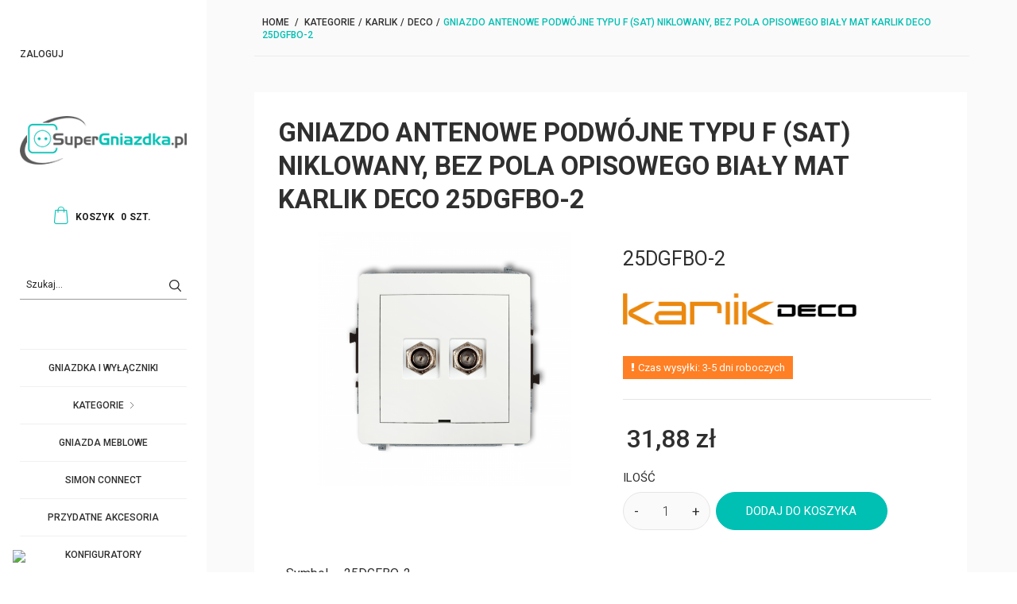

--- FILE ---
content_type: text/html; charset=utf-8
request_url: https://supergniazdka.pl/karlik/deco/25dgfbo-2/gniazdo-antenowe-podwojne-typu-f-sat-niklowany-bez-pola-opisowego-bialy-mat-karlik-deco-25dgfbo-2-5903672037150-47124.html
body_size: 129869
content:
<!DOCTYPE HTML>
<!--[if lt IE 7]> <html class="no-js lt-ie9 lt-ie8 lt-ie7" lang="pl-PL"><![endif]-->
<!--[if IE 7]><html class="no-js lt-ie9 lt-ie8 ie7" lang="pl-PL"><![endif]-->
<!--[if IE 8]><html class="no-js lt-ie9 ie8" lang="pl-PL"><![endif]-->
<!--[if gt IE 8]> <html class="no-js ie9" lang="pl-PL"><![endif]-->
<html lang="pl-PL">
	<head>
		
		<!-- Google Tag Manager -->
<script>(function(w,d,s,l,i){w[l]=w[l]||[];w[l].push({'gtm.start':
new Date().getTime(),event:'gtm.js'});var f=d.getElementsByTagName(s)[0],
j=d.createElement(s),dl=l!='dataLayer'?'&l='+l:'';j.async=true;j.src=
'https://www.googletagmanager.com/gtm.js?id='+i+dl;f.parentNode.insertBefore(j,f);
})(window,document,'script','dataLayer','GTM-P6GFKQR');</script>
<!-- End Google Tag Manager -->

		<meta charset="utf-8" />
									<title>Gniazdo antenowe podwójne typu F (SAT) niklowany, bez pola opisowego Biały Mat Karlik Deco 25DGFBO-2 | Kontakty i  włączniki - Sklep Super Gniazdka</title>
						<meta name="description" content="Gniazdo antenowe podwójne typu F (SAT) niklowany, bez pola opisowego Biały Mat Karlik Deco 25DGFBO-2 znajdziesz w naszym sklepie! • Wysoka jakość • Przystępna cena •  Szybka dostawa pod indywidualne preferencje klienta • Wejdź i sprawdź!🔌" />
			
			<meta property="og:type" content="product" />
			<meta property="og:title" content="Gniazdo antenowe podwójne typu F (SAT) niklowany, bez pola opisowego Biały Mat Karlik Deco 25DGFBO-2" />
			<meta property="og:description" content="Gniazdo antenowe podwójne typu F (SAT) niklowany, bez pola opisowego Biały Mat Karlik Deco 25DGFBO-2 znajdziesz w naszym sklepie! • Wysoka jakość • Przystępna cena •  Szybka dostawa pod indywidualne preferencje klienta • Wejdź i sprawdź!🔌" />
			<meta property="og:url" content="https://supergniazdka.pl/karlik/deco/25dgfbo-2/gniazdo-antenowe-podwojne-typu-f-sat-niklowany-bez-pola-opisowego-bialy-mat-karlik-deco-25dgfbo-2-5903672037150-47124.html" />
							<meta property="og:image" content="https://supergniazdka.pl/55030-large_default/gniazdo-antenowe-podwojne-typu-f-sat-niklowany-bez-pola-opisowego-bialy-mat-karlik-deco-25dgfbo-2.jpg" />
						<meta property="og:site_name" content="SuperGniazdka.pl" />
			<meta property="og:locale" content="pl_PL" />
										<link rel="canonical" href="https://supergniazdka.pl/karlik/deco/25dgfbo-2/gniazdo-antenowe-podwojne-typu-f-sat-niklowany-bez-pola-opisowego-bialy-mat-karlik-deco-25dgfbo-2-5903672037150-47124.html" />
				<meta name="generator" content="PrestaShop" />
		<meta name="robots" content="index,follow" />
		<meta name="viewport" content="width=device-width, minimum-scale=0.25, maximum-scale=1.6, initial-scale=1.0" />
		<meta name="apple-mobile-web-app-capable" content="yes" />
		<link rel="icon" type="image/vnd.microsoft.icon" href="/img/favicon.ico?1763450521" />
		<link rel="shortcut icon" type="image/x-icon" href="/img/favicon.ico?1763450521" />
									<link rel="stylesheet" href="https://supergniazdka.pl/modules/seigicookie/views/css/cookieconsent.css?v1" type="text/css" media="all" />
							<link rel="stylesheet" href="https://supergniazdka.pl/themes/shoes/cache/v_538_3a1c37cb6db9c23c6e731f73ffc24c02_all.css" type="text/css" media="all" />
							<link rel="stylesheet" href="https://supergniazdka.pl/themes/shoes/cache/v_538_a1f1fecb27f934265d5c2c47b3c3def2_print.css" type="text/css" media="print" />
										<script type="text/javascript">
var CUSTOMIZE_TEXTFIELD = 1;
var FancyboxI18nClose = 'Zamknij';
var FancyboxI18nNext = 'Dalej';
var FancyboxI18nPrev = 'Zwr&oacute;ć';
var PS_CATALOG_MODE = false;
var SCCconfig = {"cookie_expiration":182,"force_consent":false,"gui_options":{"consent_modal":{"layout":"box","position":"bottom left","transition":"slide"},"settings_modal":{"layout":"box","position":"right","transition":"slide"}},"languages":{"pl-PL":{"consent_modal":{"title":"\ud83c\udf6a U\u017cywamy ciasteczek!","description":"Cze\u015b\u0107, ta strona u\u017cywa wymaganych ciasteczek aby zapewni\u0107 poprawne dzia\u0142anie i ciasteczka trackingowe aby lepiej zrozumie\u0107 co Cie interesuje. To drugie b\u0119dzie dopiero po zaakceptowaniu. <button type=\"button\" data-cc=\"c-settings\" class=\"cc-link\">Pozw\u00f3l mi wybra\u0107<\/button>","primary_btn":{"text":"Zaakceptuj wszystko","role":"accept_all"},"secondary_btn":{"text":"Odrzu\u0107 wszystko","role":"accept_necessary"}},"settings_modal":{"title":"<img src=\"https:\/\/supergniazdka.pl\/img\/supergniazdkapl-logo-1612167663.jpg\" alt=\"Logo\" loading=\"lazy\" style=\"margin-left: -4px; margin-bottom: -5px; height: 35px\">","save_settings_btn":"Zapisz ustawienia","accept_all_btn":"Zaakceptuj wszystko","close_btn_label":"Close","cookie_table_headers":[{"col1":"Cookie"},{"col2":"URL"},{"col3":"Exp."},{"col4":"Info"}],"blocks":[{"title":"U\u017cywanie ciasteczek","description":"U\u017cywamy plik\u00f3w cookie, aby zapewni\u0107 podstawowe funkcje witryny i ulepszy\u0107 korzystanie z niej. Mo\u017cesz wybra\u0107 dla ka\u017cdej kategorii opcj\u0119 w\u0142\u0105czenia\/wy\u0142\u0105czenia w dowolnym momencie. Aby uzyska\u0107 wi\u0119cej informacji na temat plik\u00f3w cookie i innych wra\u017cliwych danych, przeczytaj pe\u0142n\u0105 <a href=\"#\" class=\"cc-link\">polityk\u0119 prywatno\u015bci<\/a>"},{"title":"Zgoda na przechowywanie niezb\u0119dnych ciasteczek","description":"Przez zaznaczenie tej opcji akceptujesz przechowywanie danych i ciasteczek niezb\u0119dnych do prawid\u0142owego funkcjonowania strony. Te pliki cookie s\u0105 wymagane do zapewnienia podstawowych funkcji, takich jak bezpiecze\u0144stwo, zarz\u0105dzanie sieci\u0105 oraz dost\u0119pno\u015b\u0107 strony. Nie s\u0105 one u\u017cywane do \u015bledzenia Twojej aktywno\u015bci na stronie i nie wymagaj\u0105 Twojej zgody zgodnie z obowi\u0105zuj\u0105cymi przepisami","toggle":{"value":"necessary","enabled":true,"readonly":true},"cookie_table":[{"col1":"^Prestashop-","col2":"supergniazdka.pl","col3":"20d","col4":"Sklep Plik cookie wymagany do dzia\u0142ania sklepu. Przechowuje informacje o statusie logowania, koszyku i procesie zam\u00f3wienia","is_regex":true},{"col1":"PHPSESSID","col2":"supergniazdka.pl","col3":"2y","col4":"Identyfikator sesji wymagany do dzia\u0142ania sklepu","is_regex":true}]},{"title":"Wydajno\u015b\u0107 i analityka","description":"Zaznaczaj\u0105c t\u0119 opcj\u0119, wyra\u017casz zgod\u0119 na przechowywanie danych i ciasteczek s\u0142u\u017c\u0105cych do analizy Twoich zachowa\u0144 na naszej stronie. Pozwala to na zbieranie informacji o tym, jak korzystasz z naszej strony internetowej, w tym kt\u00f3re strony odwiedzasz najcz\u0119\u015bciej oraz jak poruszasz si\u0119 mi\u0119dzy sekcjami. Informacje te s\u0105 wykorzystywane do ulepszania strony i dostosowywania jej do potrzeb u\u017cytkownik\u00f3w","toggle":{"value":"analytics","enabled":true,"readonly":false},"cookie_table":[{"col1":"^_ga","col2":"google.com","col3":"2y","col4":"D\u0142ugoterminowy identyfikator u\u017cywany do identyfikacji unikalnych u\u017cytkownik\u00f3w","is_regex":true},{"col1":"_gid","col2":"google.com","col3":"1d","col4":"Kr\u00f3tkoterminowy identyfikator u\u017cywany do identyfikacji unikalnych u\u017cytkownik\u00f3w"},{"col1":"_fbc","col2":"facebook.com","col3":"2y","col4":"Przechowuje warto\u015b\u0107 parametru fbclid","is_regex":true},{"col1":"_fbp","col2":"facebook.com","col3":"90d","col4":"Unikalny identyfikator u\u017cytkownika","is_regex":true}]},{"title":"Personalizacja Reklam","description":"Ta opcja umo\u017cliwia przechowywanie plik\u00f3w cookie i danych w celu dostosowania reklam do Twoich zainteresowa\u0144, zar\u00f3wno na tej stronie, jak i poza ni\u0105. Umo\u017cliwia to zbieranie i analizowanie Twojego zachowania na stronie w celu dostarczania ukierunkowanych reklam, kt\u00f3re lepiej odpowiadaj\u0105 Twoim preferencjom oraz mierzenia skuteczno\u015bci tych reklam.","toggle":{"value":"targeting","enabled":true,"readonly":false},"cookie_table":[{"col1":"fr","col2":"facebook.com","col3":"90d","col4":"Facebook Remarketing","is_regex":true}]},{"title":"Personalizacja Strony","description":"Wybieraj\u0105c t\u0119 opcj\u0119, wyra\u017casz zgod\u0119 na u\u017cywanie plik\u00f3w cookie oraz danych do poprawy Twojego do\u015bwiadczenia na stronie poprzez personalizacj\u0119 tre\u015bci i funkcji na podstawie Twoich wzorc\u00f3w u\u017cytkowania i preferencji. Obejmuje to dostosowywanie uk\u0142ad\u00f3w, rekomendacje tre\u015bci oraz inne funkcjonalno\u015bci strony, aby nawigacja by\u0142a bardziej relewantna i anga\u017cuj\u0105ca.","toggle":{"value":"person_site","enabled":true,"readonly":false}},{"title":"Bezpiecze\u0144stwo","description":"Wybieraj\u0105c t\u0119 opcj\u0119, akceptujesz u\u017cywanie plik\u00f3w cookie i danych niezb\u0119dnych do zapewnienia bezpiecze\u0144stwa strony i ochrony przed dzia\u0142aniami oszuka\u0144czymi. Te pliki cookie pomagaj\u0105 w autentykacji u\u017cytkownik\u00f3w, zapobiegaj\u0105 nieautoryzowanemu dost\u0119powi do kont u\u017cytkownik\u00f3w i zapewniaj\u0105 integralno\u015b\u0107 strony.","toggle":{"value":"security","enabled":true,"readonly":false}}],"reject_all_btn":"Odrzu\u0107 wszystko"}}}};
var ajax_allowed = true;
var ajaxsearch = true;
var allowBuyWhenOutOfStock = true;
var attribute_anchor_separator = '-';
var attributesCombinations = [];
var availableLaterValue = 'Czas wysyłki: 3-5 dni roboczych';
var availableNowValue = 'Czas wysyłki: 24h';
var baseDir = 'https://supergniazdka.pl/';
var baseUri = 'https://supergniazdka.pl/';
var blocksearch_type = 'top';
var contentOnly = false;
var currency = {"id":1,"name":"Z\u0142oty","iso_code":"PLN","iso_code_num":"985","sign":"z\u0142","blank":"1","conversion_rate":"1.000000","deleted":"0","format":"2","decimals":"1","active":"1","prefix":"","suffix":" z\u0142","id_shop_list":null,"force_id":false};
var currencyBlank = 1;
var currencyFormat = 2;
var currencyRate = 1;
var currencySign = 'zł';
var currentDate = '2026-01-15 14:03:04';
var customerGroupWithoutTax = false;
var customizationFields = false;
var customizationId = null;
var customizationIdMessage = 'Ustawienia #';
var default_eco_tax = 0;
var delete_txt = 'Usunąć';
var displayList = false;
var displayPrice = 0;
var doesntExist = 'Produkt nie jest dostępny w wybranym modelu. Proszę wybrać inny.';
var doesntExistNoMore = 'Chwilowy brak w magazynie';
var doesntExistNoMoreBut = 'w tej opcji ale jest dostępny jako';
var ecotaxTax_rate = 0;
var fieldRequired = 'Wypełnij proszę wszystkie wymagane pola, potem zapisz zmiany.';
var freeProductTranslation = 'Za darmo!';
var freeShippingTranslation = 'Bezpłatna wysyłka!';
var generated_date = 1768482184;
var groupReduction = 0;
var hasDeliveryAddress = false;
var highDPI = false;
var idDefaultImage = 55030;
var id_lang = 1;
var id_product = 47124;
var img_dir = 'https://supergniazdka.pl/themes/shoes/img/';
var img_prod_dir = 'https://supergniazdka.pl/img/p/';
var img_ps_dir = 'https://supergniazdka.pl/img/';
var instantsearch = false;
var isGuest = 0;
var isLogged = 0;
var isMobile = false;
var jqZoomEnabled = false;
var maxQuantityToAllowDisplayOfLastQuantityMessage = 0;
var minimalQuantity = 1;
var noTaxForThisProduct = false;
var oosHookJsCodeFunctions = [];
var page_name = 'product';
var priceDisplayMethod = 0;
var priceDisplayPrecision = 2;
var productAvailableForOrder = true;
var productBasePriceTaxExcl = 25.92;
var productBasePriceTaxExcluded = 25.92;
var productBasePriceTaxIncl = 31.8816;
var productHasAttributes = false;
var productPrice = 31.8816;
var productPriceTaxExcluded = 25.92;
var productPriceTaxIncluded = 31.8816;
var productPriceWithoutReduction = 31.8816;
var productReference = '25DGFBO-2';
var productShowPrice = true;
var productUnitPriceRatio = 0;
var product_fileButtonHtml = 'Wybierz plik';
var product_fileDefaultHtml = 'Nie wybrano pliku';
var product_specific_price = [];
var quantitiesDisplayAllowed = true;
var quantityAvailable = 0;
var quickView = true;
var reduction_percent = 0;
var reduction_price = 0;
var removingLinkText = 'usuń ten produkt z mojej koszyka';
var roundMode = 2;
var search_url = 'https://supergniazdka.pl/szukaj';
var specific_currency = false;
var specific_price = 0;
var static_token = '4e8f710d7876c77cfe008a6877c1d52b';
var stock_management = 1;
var taxRate = 23;
var toBeDetermined = ' ';
var token = '4e8f710d7876c77cfe008a6877c1d52b';
var uploading_in_progress = 'Przesyłanie w toku, proszę czekać ...';
var usingSecureMode = true;
</script>

						<script type="text/javascript" src="https://supergniazdka.pl/themes/shoes/cache/v_331_bdf970b17fb8fbf3c5fcac619657b5a4.js"></script>
						<script type="text/javascript" src="https://supergniazdka.pl/modules/seigicookie/views/js/cookieconsent.js?v1"></script>
						<script type="text/javascript" src="https://supergniazdka.pl/modules/seigicookie/views/js/seigicookieconsent.js?v1"></script>
							
		
			<script type="text/javascript">
				(window.gaDevIds=window.gaDevIds||[]).push('d6YPbH');
				(function(i,s,o,g,r,a,m){i['GoogleAnalyticsObject']=r;i[r]=i[r]||function(){
				(i[r].q=i[r].q||[]).push(arguments)},i[r].l=1*new Date();a=s.createElement(o),
				m=s.getElementsByTagName(o)[0];a.async=1;a.src=g;m.parentNode.insertBefore(a,m)
				})(window,document,'script','//www.google-analytics.com/analytics.js','ga');
				ga('create', 'UA-129305992-4', 'auto');
				ga('require', 'ec');</script><script type="text/javascript">
                            ga('send', 'pageview2');
			            </script><script type="text/javascript">
						var checkCaptchaUrl ="/modules/eicaptcha/eicaptcha-ajax.php";
						var RecaptachKey = "6LcDnlMUAAAAAFKyTPVwHUyKPSeczv7GnirMd4Sw";
						var RecaptchaTheme = "light";
					</script>
					<script src="https://www.google.com/recaptcha/api.js?onload=onloadCallback&render=explicit&hl=pl-PL" async defer></script>
					<script type="text/javascript" src="/modules/eicaptcha//views/js/eicaptcha-modules.js"></script><style>
:root {
  --scc-color: #00bfb3;
  --scc-color-hov: #1d2e38;
} 
</style>
		<link href="https://fonts.googleapis.com/css?family=Roboto:100,300,300i,400,400i,500,700&amp;subset=cyrillic,cyrillic-ext,greek,greek-ext,latin-ext,vietnamese" rel="stylesheet">
		<!--[if IE 8]>
		<script src="https://oss.maxcdn.com/libs/html5shiv/3.7.0/html5shiv.js"></script>
		<script src="https://oss.maxcdn.com/libs/respond.js/1.3.0/respond.min.js"></script>
		<![endif]-->
		<link rel="apple-touch-icon" sizes="57x57" href="/apple-icon-57x57.png">
		<link rel="apple-touch-icon" sizes="60x60" href="/apple-icon-60x60.png">
		<link rel="apple-touch-icon" sizes="72x72" href="/apple-icon-72x72.png">
		<link rel="apple-touch-icon" sizes="76x76" href="/apple-icon-76x76.png">
		<link rel="apple-touch-icon" sizes="114x114" href="/apple-icon-114x114.png">
		<link rel="apple-touch-icon" sizes="120x120" href="/apple-icon-120x120.png">
		<link rel="apple-touch-icon" sizes="144x144" href="/apple-icon-144x144.png">
		<link rel="apple-touch-icon" sizes="152x152" href="/apple-icon-152x152.png">
		<link rel="apple-touch-icon" sizes="180x180" href="/apple-icon-180x180.png">
		<link rel="icon" type="image/png" sizes="192x192"  href="/android-icon-192x192.png">
		<link rel="icon" type="image/png" sizes="32x32" href="/favicon-32x32.png">
		<link rel="icon" type="image/png" sizes="96x96" href="/favicon-96x96.png">
		<link rel="icon" type="image/png" sizes="16x16" href="/favicon-16x16.png">
		<link rel="manifest" href="/manifest.json">
		<meta name="msapplication-TileColor" content="#ffffff">
		<meta name="msapplication-TileImage" content="/ms-icon-144x144.png">
		<meta name="theme-color" content="#ffffff">
	</head>
	<body id="product" class="product product-47124 product-gniazdo-antenowe-podwojne-typu-f-sat-niklowany-bez-pola-opisowego-bialy-mat-karlik-deco-25dgfbo-2 category-2043 category-deco hide-left-column hide-right-column lang_pl -is-not-index">

<!-- Google Tag Manager (noscript) -->
<noscript><iframe src="https://www.googletagmanager.com/ns.html?id=GTM-P6GFKQR"
height="0" width="0" style="display:none;visibility:hidden"></iframe></noscript>
<!-- End Google Tag Manager (noscript) -->

					<div id="page">
		
			<header id="header" class="header" style="top: 40px;">
				<div class="header-inner">
																<div class="header-nav clearfix">
							<div class="inner-wrapper">
								<!-- Block languages module -->
<!-- /Block languages module -->
<!-- Block user information module NAV  -->
<div id="_desktop_user_info">
	<div class="header_user_info dropdown-mobile">
		<div class="font-user btn-toggle-mobile  js-toggle hidden-ml-up"></div>
		<div class="user-list dropdown-toggle-mobile js-toggle-lis">
							<a class="login" href="https://supergniazdka.pl/moje-konto" rel="nofollow" title="Zaloguj się na swoje konto">
					
					Zaloguj
				</a>
						
		</div>
	</div>
</div>
<!-- /Block usmodule NAV -->
<div id="_desktop_contact_link" class="hidden-ml-up">
	<div class="header-contact dropdown-mobile">
		<div class="font-phone btn-toggle-mobile js-toggle"></div>
		<ul class="contact-list dropdown-toggle-mobile js-toggle-lis">
							<li class="shop-phone list-item">
					<span>
						<a href="tel:600158846" title="Skontaktować się z naszym biurem obsługi klienta!">
						
						600158846
						</a>
					</span>
				</li>
										<li class="list-item">
					<a href="mailto:sklep@supergniazdka.pl" title="Skontaktować się z naszym biurem obsługi klienta!">
						
						sklep@supergniazdka.pl
					</a>
				</li>
						<li id="contact-link" class="list-item">
				<a href="https://supergniazdka.pl/kontakt" title="Skontaktuj się z nami">
				
				Skontaktuj się z nami
				</a>
			</li>
		</ul>
	</div>
</div>
								<div class="mobile-nav hidden-ml-up">
									<div id="menu-icon">
							            <span class="sw-topper"></span>
							            <span class="sw-bottom"></span>
							            <span class="sw-footer"></span>
							        </div>
									<div id="_mobile_logo" class="top-logo"></div>
																		<div id="_mobile_contact_link"></div>
																											<div id="_mobile_user_info"></div>
																											<div id="_mobile_cart_block"></div>
																	</div>
							</div>
						</div>
										<div class="header-top">
						<div class="inner-wrapper hidden-lg-down">
							<div id="_desktop_logo" class="header-logo">
								<p>
									<a href="https://supergniazdka.pl/" title="SuperGniazdka.pl">
										<img class="logo-image img-responsive" src="https://supergniazdka.pl/img/supergniazdkapl-logo-1612167663.jpg" alt="Sklep z gniazdkami i kontaktami: Super Gniazdka"  width="234" height="68"/>
									</a>
								</p>
															</div>
							<!-- MODULE Block cart -->
<div id="_desktop_cart_block">
<div class="header__cart ">
	<div class="shopping_cart">
		<a class="shopping_cart__link font-cart" href="https://supergniazdka.pl/szybkie-zakupy" title="Zobacz mój koszyk" rel="nofollow">
			<span class="hidden-lg-down">Koszyk</span>
			<span class="divider hidden-lg-down"> </span>
			<span class="ajax_cart_quantity">0</span>
			<span class="hidden-lg-down ajax_cart_product_txt unvisible">szt.</span>
			 <span class="hidden-lg-down ajax_cart_product_txt_s">szt.</span>
			
			
					</a>
					<div class="cart_block exclusive" style="display: none;">
				<div class="block_content">
					<!-- block list of products -->
					<div class="cart_block_list">
												<p class="cart_block_no_products">
							Twój koszyk jest pusty, dodaj coś
						</p>
																		<div class="cart-prices">
							<div class="cart-prices-line first-line">
								<div class="cart-prices-line__title unvisible">
									Wysyłka
								</div>
								<div class="price cart_block_shipping_cost ajax_cart_shipping_cost unvisible">
																			  																	</div>
							</div>
																				</div>
						<div class="cart-buttons">
							<div class="cart-total">
								<div class="cart-prices-line__title">Razem
																</div>
								<div class="price cart_block_total ajax_block_cart_total">0,00 zł</div>
							</div>
							<a id="button_order_cart" class="btn checkout fill font-cart" href="https://supergniazdka.pl/szybkie-zakupy" title="Realizuj" rel="nofollow">
								Realizuj
							</a>
						</div>
					</div>
				</div>
			</div><!-- .cart_block -->
			</div>
</div>
</div>

	<div id="layer_cart">
		<div class="clearfix">
			<div class="layer_cart_product col-xs-12 col-md-6">
				<span class="cross" title="Zamknij okno"></span>
				<div class="product-image-container layer_cart_img">
				</div>
			</div>
			<div class="layer_cart_cart col-xs-12 col-md-6">
				<span id="layer_cart_product_title"></span>
				<p class="title">
					<!-- Plural Case [both cases are needed because page may be updated in Javascript] -->
					<span class="ajax_cart_product_txt_s  unvisible">
						Ilość produktów w koszyku: <span class="ajax_cart_quantity">0</span> 
					</span>
					<!-- Singular Case [both cases are needed because page may be updated in Javascript] -->
					<span class="ajax_cart_product_txt ">
						Masz 1 produkt w koszyku.
					</span>
				</p>
				
				<div class="layer_cart_row">
					<strong>Tego produktu</strong>
					<span id="layer_cart_product_quantity"></span>
				</div>
				<div class="layer_cart_row">
					<strong>Razem</strong>
					<span id="layer_cart_product_price"></span>
				</div>
				<div class="layer_cart_row">
					<strong>
						Wszystkie produkty w koszyku
											</strong>
					<span class="ajax_block_products_total">
											</span>
				</div>
								<div class="layer_cart_row">
					<strong class=" unvisible">
						Wysyłka&nbsp;					</strong>
					<span class="ajax_cart_shipping_cost unvisible">
													  											</span>
				</div>
								<div class="layer_cart_row">
					<strong>
						Razem
											</strong>
					<span class="ajax_block_cart_total">
											</span>
				</div>
				<div class="button-container clearfix">
					<span class="continue btn small" title="Kontynuuj zakupy">
						Kontynuuj zakupy
					</span>
					<a class="checkout btn small btn_skine-one" href="https://supergniazdka.pl/szybkie-zakupy" title="Przejdź do kasy" rel="nofollow">
						Do kasy
					</a>
				</div>
			</div>
		</div>
		
	</div> <!-- #layer_cart -->
	<div class="layer_cart_overlay"></div>

<!-- /MODULE Block cart -->

<div id="_desktop_search_bar">
	<div id="search_block_top">
		<form id="searchbox" method="get" action="https://supergniazdka.pl/szukaj" >
			<input type="hidden" name="controller" value="search" />
			<input type="hidden" name="orderby" value="quantity" />
			<input type="hidden" name="orderway" value="desc" />
			<input class="search_query" type="text" id="search_query_top" name="search_query" placeholder="Szukaj..." value="" />
			<button type="submit" name="submit_search" class="button-search font-search">
			</button>
		</form>
	</div>
</div>
<div id="search_autocomplete" class="search-autocomplete"></div>

	<script type="text/javascript">
		$('document').ready( function() {
			$("#search_query_top")
				.autocomplete(
					      "/modules/customsearch/customsearchAjax.php",{
						minChars: 3,
						max: 10,
						width: 270,
						selectFirst: false,
						scroll: false,
						dataType: "json",
						formatItem: function(data, i, max, value, term) {
							return value;
						},
						parse: function(data) {
							var mytab = new Array();
							for (var i = 0; i < data.length; i++)
								mytab[mytab.length] = { data: data[i], value:' <img src="'+ data[i].ajaxsearchimage + '" />' + data[i].pname };
							return mytab;
						},
						extraParams: {
							ajaxSearch: 1,
							id_lang: 1
						}
					}
				)
				.result(function(event, data, formatted) {
					$('#search_query_top').val(data.pname);
					document.location.href = data.product_link;
				})
		});
	</script>


	<!-- Menu -->
	<div id="_desktop_top_menu">
		<div id="block_top_menu" class="sf-contener clearfix">
			
			<div class="sf-menu-wrapper">
				<ul class="sf-menu clearfix menu-content">
					
			<li><a href="https://supergniazdka.pl/gniazdka-i-wylaczniki-10" title="Gniazdka I Wyłączniki">Gniazdka I Wyłączniki</a></li>
			<li><a href="https://supergniazdka.pl/kategorie-1713" title="Kategorie">Kategorie</a><ul>
			<li><a href="https://supergniazdka.pl/kontakt-simon-1714" title="Kontakt-Simon">Kontakt-Simon</a><img class="subImg" src="https://supergniazdka.pl/img/c/1714-medium_default.jpg" alt="Image" /><ul>
			<li><a href="https://supergniazdka.pl/simon-55-4022" title="Simon 55">Simon 55</a></li>
			<li><a href="https://supergniazdka.pl/simon-aquaclick-3753" title="Simon AquaClick">Simon AquaClick</a></li>
			<li><a href="https://supergniazdka.pl/simon100-3652" title="Simon 100">Simon 100</a></li>
			<li><a href="https://supergniazdka.pl/simon-54-100" title="Simon 54">Simon 54</a></li>
			<li><a href="https://supergniazdka.pl/simon-basic-200" title="Simon Basic">Simon Basic</a></li>
			<li><a href="https://supergniazdka.pl/simon-detail-82-300" title="Simon Detail 82">Simon Detail 82</a></li>
			<li><a href="https://supergniazdka.pl/simon-10-400" title="Simon 10">Simon 10</a></li>
			<li><a href="https://supergniazdka.pl/simon-akord-700" title="Simon Akord">Simon Akord</a></li>
			<li><a href="https://supergniazdka.pl/simon-aquarius-hermetyk-800" title="Simon Aquarius HERMETYK">Simon Aquarius HERMETYK</a></li>
			<li><a href="https://supergniazdka.pl/akcesoria-do-wielu-serii-1703" title="Akcesoria do wielu serii">Akcesoria do wielu serii</a></li>
			<li><a href="https://supergniazdka.pl/simon-classic-600" title="Simon Classic">Simon Classic</a></li>
			<li><a href="https://supergniazdka.pl/simon-15-500" title="Simon 15">Simon 15</a></li></ul></li>
			<li><a href="https://supergniazdka.pl/karlik-1718" title="Karlik">Karlik</a><img class="subImg" src="https://supergniazdka.pl/img/c/1718-medium_default.jpg" alt="Image" /><ul>
			<li><a href="https://supergniazdka.pl/icon-4021" title="Icon">Icon</a></li>
			<li><a href="https://supergniazdka.pl/mini-2049" title="Mini">Mini</a></li>
			<li><a href="https://supergniazdka.pl/deco-2043" title="Deco">Deco</a></li>
			<li><a href="https://supergniazdka.pl/flexi-2045" title="Flexi">Flexi</a></li>
			<li><a href="https://supergniazdka.pl/junior-hermetyk-2046" title="Junior HERMETYK">Junior HERMETYK</a></li>
			<li><a href="https://supergniazdka.pl/liza-2047" title="Liza">Liza</a></li>
			<li><a href="https://supergniazdka.pl/logo-2048" title="Logo">Logo</a></li>
			<li><a href="https://supergniazdka.pl/senior-hermetyk-2050" title="Senior HERMETYK">Senior HERMETYK</a></li>
			<li><a href="https://supergniazdka.pl/trend-2051" title="Trend">Trend</a></li></ul></li>
			<li><a href="https://supergniazdka.pl/ospel-1712" title="Ospel">Ospel</a><img class="subImg" src="https://supergniazdka.pl/img/c/1712-medium_default.jpg" alt="Image" /><ul>
			<li><a href="https://supergniazdka.pl/aria-1734" title="Aria">Aria</a></li>
			<li><a href="https://supergniazdka.pl/szafir-4020" title="Szafir">Szafir</a></li>
			<li><a href="https://supergniazdka.pl/as-1769" title="As">As</a></li>
			<li><a href="https://supergniazdka.pl/sonata-1955" title="Sonata">Sonata</a></li>
			<li><a href="https://supergniazdka.pl/impresja-1848" title="Impresja">Impresja</a></li>
			<li><a href="https://supergniazdka.pl/karo-1873" title="Karo">Karo</a></li>
			<li><a href="https://supergniazdka.pl/kier-1895" title="Kier">Kier</a></li>
			<li><a href="https://supergniazdka.pl/akcent-1720" title="Akcent">Akcent</a></li>
			<li><a href="https://supergniazdka.pl/gazela-1826" title="Gazela">Gazela</a></li>
			<li><a href="https://supergniazdka.pl/bis-1792" title="Bis">Bis</a></li>
			<li><a href="https://supergniazdka.pl/fala-hermetyk-1815" title="Fala HERMETYK">Fala HERMETYK</a></li>
			<li><a href="https://supergniazdka.pl/delfina-hermetyk-1801" title="Delfina HERMETYK">Delfina HERMETYK</a></li>
			<li><a href="https://supergniazdka.pl/lambda-hermetyk-1912" title="Lambda HERMETYK">Lambda HERMETYK</a></li>
			<li><a href="https://supergniazdka.pl/madera-hermetyk-1920" title="Madera HERMETYK">Madera HERMETYK</a></li>
			<li><a href="https://supergniazdka.pl/ospel45-1940" title="Ospel45">Ospel45</a></li>
			<li><a href="https://supergniazdka.pl/pi-1949" title="Pi">Pi</a></li>
			<li><a href="https://supergniazdka.pl/kappa-1871" title="Kappa">Kappa</a></li>
			<li><a href="https://supergniazdka.pl/eta-1809" title="Eta">Eta</a></li>
			<li><a href="https://supergniazdka.pl/ton-2007" title="Ton">Ton</a></li>
			<li><a href="https://supergniazdka.pl/akcesoria-do-wielu-serii-ospel-2039" title="Akcesoria do wielu serii Ospel">Akcesoria do wielu serii Ospel</a></li></ul></li>
			<li><a href="https://supergniazdka.pl/berker-1717" title="Berker">Berker</a><img class="subImg" src="https://supergniazdka.pl/img/c/1717-medium_default.jpg" alt="Image" /><ul>
			<li><a href="https://supergniazdka.pl/berker-bkwadrat-3612" title="Berker B.Kwadrat">Berker B.Kwadrat</a></li>
			<li><a href="https://supergniazdka.pl/berker-b3-3613" title="Berker B.3">Berker B.3</a></li>
			<li><a href="https://supergniazdka.pl/berker-b7-3614" title="Berker B.7">Berker B.7</a></li>
			<li><a href="https://supergniazdka.pl/berker-q1-3615" title="Berker Q.1">Berker Q.1</a></li>
			<li><a href="https://supergniazdka.pl/berker-q3-3616" title="Berker Q.3">Berker Q.3</a></li>
			<li><a href="https://supergniazdka.pl/berker-q7-3617" title="Berker Q.7">Berker Q.7</a></li>
			<li><a href="https://supergniazdka.pl/berker-k1-3618" title="Berker K.1">Berker K.1</a></li>
			<li><a href="https://supergniazdka.pl/berker-k5-3619" title="Berker K.5">Berker K.5</a></li>
			<li><a href="https://supergniazdka.pl/berker-r1-3620" title="Berker R.1">Berker R.1</a></li>
			<li><a href="https://supergniazdka.pl/berker-r3-3621" title="Berker R.3">Berker R.3</a></li>
			<li><a href="https://supergniazdka.pl/berker-r8-3622" title="Berker R.8">Berker R.8</a></li>
			<li><a href="https://supergniazdka.pl/berker-integro-flow-3623" title="Berker Integro Flow">Berker Integro Flow</a></li>
			<li><a href="https://supergniazdka.pl/serie-1930-3624" title="Serie 1930">Serie 1930</a></li>
			<li><a href="https://supergniazdka.pl/glasserie-3625" title="Glasserie">Glasserie</a></li>
			<li><a href="https://supergniazdka.pl/serie-1930-porzellan-made-by-rosenthal-3626" title="Serie 1930 Porzellan Made By Rosenthal">Serie 1930 Porzellan Made By Rosenthal</a></li>
			<li><a href="https://supergniazdka.pl/berker-rclassic-3627" title="Berker R.classic">Berker R.classic</a></li>
			<li><a href="https://supergniazdka.pl/berker-biq-3628" title="Berker B.IQ">Berker B.IQ</a></li>
			<li><a href="https://supergniazdka.pl/berker-ts-ts-crystal-3629" title="Berker TS / TS Crystal">Berker TS / TS Crystal</a></li>
			<li><a href="https://supergniazdka.pl/berker-ts-sensor-3630" title="Berker TS Sensor">Berker TS Sensor</a></li>
			<li><a href="https://supergniazdka.pl/berker-w1-3631" title="Berker W.1">Berker W.1</a></li>
			<li><a href="https://supergniazdka.pl/berker-ip44-3632" title="Berker IP44">Berker IP44</a></li>
			<li><a href="https://supergniazdka.pl/oneplatform-3639" title="one.platform">one.platform</a></li>
			<li><a href="https://supergniazdka.pl/berker-s1-3640" title="Berker S.1">Berker S.1</a></li></ul></li>
			<li><a href="https://supergniazdka.pl/hager-1715" title="Hager">Hager</a><img class="subImg" src="https://supergniazdka.pl/img/c/1715-medium_default.jpg" alt="Image" /><ul>
			<li><a href="https://supergniazdka.pl/lumina-soul-3633" title="Lumina Soul">Lumina Soul</a></li>
			<li><a href="https://supergniazdka.pl/lumina-intense-3634" title="Lumina Intense">Lumina Intense</a></li>
			<li><a href="https://supergniazdka.pl/lumina-passion-3635" title="Lumina Passion">Lumina Passion</a></li>
			<li><a href="https://supergniazdka.pl/polofiorena-3636" title="polo.fiorena">polo.fiorena</a></li>
			<li><a href="https://supergniazdka.pl/polooptima-3637" title="polo.optima">polo.optima</a></li>
			<li><a href="https://supergniazdka.pl/systo-3638" title="systo">systo</a></li></ul></li>
			<li><a href="https://supergniazdka.pl/tayama-4023" title="Tayama">Tayama</a><img class="subImg" src="https://supergniazdka.pl/img/c/4023-medium_default.jpg" alt="Image" /><ul>
			<li><a href="https://supergniazdka.pl/retro-4025" title="Retro">Retro</a></li>
			<li><a href="https://supergniazdka.pl/retro-ceramic-4024" title="Retro Ceramic">Retro Ceramic</a></li></ul></li>
			<li><a href="https://supergniazdka.pl/mowion-by-kanlux-3744" title="Mowion by Kanlux">Mowion by Kanlux</a><img class="subImg" src="https://supergniazdka.pl/img/c/3744-medium_default.jpg" alt="Image" /><ul>
			<li><a href="https://supergniazdka.pl/logi-3745" title="Logi">Logi</a></li>
			<li><a href="https://supergniazdka.pl/domo-3746" title="Domo">Domo</a></li>
			<li><a href="https://supergniazdka.pl/tekno-hermetyk-3747" title="Tekno HERMETYK">Tekno HERMETYK</a></li></ul></li>
			<li><a href="https://supergniazdka.pl/abex-2073" title="Abex">Abex</a><img class="subImg" src="https://supergniazdka.pl/img/c/2073-medium_default.jpg" alt="Image" /><ul>
			<li><a href="https://supergniazdka.pl/perla-2075" title="Perła">Perła</a></li>
			<li><a href="https://supergniazdka.pl/onyx-2074" title="Onyx">Onyx</a></li>
			<li><a href="https://supergniazdka.pl/luna-2076" title="Luna">Luna</a></li>
			<li><a href="https://supergniazdka.pl/nova-2077" title="Nova">Nova</a></li>
			<li><a href="https://supergniazdka.pl/atut-2078" title="Atut">Atut</a></li>
			<li><a href="https://supergniazdka.pl/fan-2079" title="Fan">Fan</a></li>
			<li><a href="https://supergniazdka.pl/b2-hermetyk-2080" title="B2 HERMETYK">B2 HERMETYK</a></li>
			<li><a href="https://supergniazdka.pl/smart-hermetyk-2081" title="Smart HERMETYK">Smart HERMETYK</a></li></ul></li>
			<li><a href="https://supergniazdka.pl/schneider-1719" title="Schneider">Schneider</a><img class="subImg" src="https://supergniazdka.pl/img/c/1719-medium_default.jpg" alt="Image" /><ul>
			<li><a href="https://supergniazdka.pl/sedna-design-elements-4017" title="Sedna Design & Elements">Sedna Design & Elements</a></li>
			<li><a href="https://supergniazdka.pl/asfora-2064" title="Asfora">Asfora</a></li>
			<li><a href="https://supergniazdka.pl/odace-2069" title="Odace">Odace</a></li>
			<li><a href="https://supergniazdka.pl/merten-3596" title="Merten">Merten</a></li>
			<li><a href="https://supergniazdka.pl/unica-2072" title="Unica">Unica</a></li>
			<li><a href="https://supergniazdka.pl/leona-2067" title="Leona">Leona</a></li>
			<li><a href="https://supergniazdka.pl/prima-2070" title="Prima">Prima</a></li>
			<li><a href="https://supergniazdka.pl/sedna-2071" title="Sedna">Sedna</a></li>
			<li><a href="https://supergniazdka.pl/mureva-hermetyk-2068" title="Mureva HERMETYK">Mureva HERMETYK</a></li>
			<li><a href="https://supergniazdka.pl/cedar-plus-hermetyk-2066" title="Cedar Plus HERMETYK">Cedar Plus HERMETYK</a></li>
			<li><a href="https://supergniazdka.pl/cedar-hermetyk-2065" title="Cedar HERMETYK">Cedar HERMETYK</a></li></ul></li>
			<li><a href="https://supergniazdka.pl/legrand-3597" title="Legrand">Legrand</a><img class="subImg" src="https://supergniazdka.pl/img/c/3597-medium_default.jpg" alt="Image" /><ul>
			<li><a href="https://supergniazdka.pl/niloe-3609" title="Niloe">Niloe</a></li>
			<li><a href="https://supergniazdka.pl/niloe-step-3608" title="Niloe Step">Niloe Step</a></li>
			<li><a href="https://supergniazdka.pl/niloe-selection-3606" title="Niloe Selection">Niloe Selection</a></li>
			<li><a href="https://supergniazdka.pl/cariva-3598" title="Cariva">Cariva</a></li>
			<li><a href="https://supergniazdka.pl/celiane-3599" title="Celiane">Celiane</a></li>
			<li><a href="https://supergniazdka.pl/oteo-3600" title="Oteo">Oteo</a></li>
			<li><a href="https://supergniazdka.pl/sistena-life-3601" title="Sistena Life">Sistena Life</a></li>
			<li><a href="https://supergniazdka.pl/forix-ip20ip44-3602" title="Forix IP20/IP44">Forix IP20/IP44</a></li>
			<li><a href="https://supergniazdka.pl/valena-3607" title="Valena">Valena</a></li>
			<li><a href="https://supergniazdka.pl/valena-allure-3603" title="Valena Allure">Valena Allure</a></li>
			<li><a href="https://supergniazdka.pl/valena-life-3604" title="Valena Life">Valena Life</a></li>
			<li><a href="https://supergniazdka.pl/plexo-ip55ip66-3605" title="Plexo IP55/IP66">Plexo IP55/IP66</a></li>
			<li><a href="https://supergniazdka.pl/soliroc-3610" title="Soliroc">Soliroc</a></li>
			<li><a href="https://supergniazdka.pl/program-mosaic-3611" title="Program Mosaic">Program Mosaic</a></li></ul></li>
			<li><a href="https://supergniazdka.pl/gniazda-meblowe-3752" title="Gniazda meblowe">Gniazda meblowe</a></li>
			<li><a href="https://supergniazdka.pl/scame-3748" title="Scame">Scame</a><img class="subImg" src="https://supergniazdka.pl/img/c/3748-medium_default.jpg" alt="Image" /><ul>
			<li><a href="https://supergniazdka.pl/protecta-hermetyk-3749" title="Protecta HERMETYK">Protecta HERMETYK</a></li>
			<li><a href="https://supergniazdka.pl/unibox-hermetyk-3750" title="Unibox HERMETYK">Unibox HERMETYK</a></li>
			<li><a href="https://supergniazdka.pl/evolution-3751" title="Evolution">Evolution</a></li></ul></li>
			<li><a href="https://supergniazdka.pl/kos-elektro-1716" title="Kos Elektro">Kos Elektro</a><img class="subImg" src="https://supergniazdka.pl/img/c/1716-medium_default.jpg" alt="Image" /><ul>
			<li><a href="https://supergniazdka.pl/dante-3641" title="Dante">Dante</a></li>
			<li><a href="https://supergniazdka.pl/vena-3642" title="Vena">Vena</a></li>
			<li><a href="https://supergniazdka.pl/vena2-3644" title="Vena2">Vena2</a></li>
			<li><a href="https://supergniazdka.pl/kos66-3643" title="KOS66">KOS66</a></li>
			<li><a href="https://supergniazdka.pl/kos1-3645" title="KOS1">KOS1</a></li>
			<li><a href="https://supergniazdka.pl/kos45-3646" title="KOS45">KOS45</a></li>
			<li><a href="https://supergniazdka.pl/cosmo-line-3650" title="Cosmo Line">Cosmo Line</a></li>
			<li><a href="https://supergniazdka.pl/bryza-hermetyk-3647" title="Bryza HERMETYK">Bryza HERMETYK</a></li>
			<li><a href="https://supergniazdka.pl/hydro-hermetyk-3648" title="Hydro HERMETYK">Hydro HERMETYK</a></li>
			<li><a href="https://supergniazdka.pl/trol-hermetyk-3649" title="Trol HERMETYK">Trol HERMETYK</a></li>
			<li><a href="https://supergniazdka.pl/vena-hermetyk-3651" title="Vena HERMETYK">Vena HERMETYK</a></li></ul></li>
			<li><a href="https://supergniazdka.pl/dpm-4015" title="DPM">DPM</a><img class="subImg" src="https://supergniazdka.pl/img/c/4015-medium_default.jpg" alt="Image" /><ul>
			<li><a href="https://supergniazdka.pl/vintage-4016" title="Vintage">Vintage</a></li></ul></li>
			<li><a href="https://supergniazdka.pl/electromalt-4009" title="Electromalt">Electromalt</a><img class="subImg" src="https://supergniazdka.pl/img/c/4009-medium_default.jpg" alt="Image" /><ul>
			<li><a href="https://supergniazdka.pl/loft-ex1-4010" title="Loft EX1">Loft EX1</a></li>
			<li><a href="https://supergniazdka.pl/quad-4011" title="QUAD">QUAD</a></li>
			<li><a href="https://supergniazdka.pl/oval-4012" title="OVAL">OVAL</a></li></ul></li>
			<li><a href="https://supergniazdka.pl/touchme-2063" title="TouchMe">TouchMe</a></li></ul></li>
			<li><a href="https://supergniazdka.pl/gniazda-meblowe-3752" title="Gniazda meblowe">Gniazda meblowe</a></li>
			<li><a href="https://supergniazdka.pl/simon-connect-20" title="Simon Connect">Simon Connect</a></li>
			<li><a href="https://supergniazdka.pl/przydatne-akcesoria-2042" title="Przydatne akcesoria">Przydatne akcesoria</a></li><li><a href="https://supergniazdka.pl/cms/konfiguratory-8" title="Konfiguratory">Konfiguratory</a></li>
<li><a href="https://supergniazdka.pl/cms/nasze-aranzacje-9" title="Nasze aranżacje">Nasze aranżacje</a></li>

									</ul>
			</div>
		</div>
	</div>
	<!--/ Menu -->
						</div>
						<div id="mobile_top_menu_wrapper" class="hidden-ml-up">
							<div class="wrapper-nav">
								<div id="_mobile_languages"></div>
								<div id="_mobile_currencies"></div>
							</div>
							<div class="wrapper-modules">
								<div id="_mobile_search_bar"></div>
							</div>
							<div id="_mobile_top_menu"></div>
						</div>
					</div>
				  <div class="header-bottom hidden-lg-down">
				      <!-- Block social -->
<div id="_desktop_social">
	<div class="socials">
		
		<ul>
										<li class="facebook">
					<a class="icon-facebook" target="_blank" href="https://www.facebook.com/supergniazdka" rel="nofollow">
					</a>
				</li>
																							</ul>
	</div>
</div>
<!-- Block social -->
				      <div id="_desktop_copyright">
				        
				            <p class="copyright">
				              Copyright &copy; 2026. SuperGniazdka.pl
				            </p>
				        
				      </div>
				  </div>
				</div>
			</header>
			<div class="main-wrapper">
				<div class="columns-container">
																							<!-- Breadcrumb -->
<div class="breadcrumb clearfix">
	<div class="container -responsive">
		<a class="home" href="https://supergniazdka.pl/" title="Powr&oacute;t do strony gł&oacute;wnej">Home</a>
					
															<span class="navigation-pipe">/</span>
							<span class="navigation_page"><span><a href="https://supergniazdka.pl/kategorie-1713" title="Kategorie" ><span>Kategorie</span></a></span><span class="navigation-pipe">/</span><span><a href="https://supergniazdka.pl/karlik-1718" title="Karlik" ><span>Karlik</span></a></span><span class="navigation-pipe">/</span><span><a href="https://supergniazdka.pl/deco-2043" title="Deco" ><span>Deco</span></a></span><span class="navigation-pipe">/</span>Gniazdo antenowe podwójne typu F (SAT) niklowany, bez pola opisowego Biały Mat Karlik Deco 25DGFBO-2</span>
						</div>
</div>

			
	
	 
	
																																																									
						
	<script type="application/ld+json">
	{
		"@context": "https://schema.org",
		"@type": "BreadcrumbList",
		"itemListElement": [
			{
				"@type": "ListItem",
				"position": 1,
				"name": "Home",
				"item": "http://supergniazdka.pl/"
			}
						,{
				"@type": "ListItem",
				"position": 2,
				"name": "Kategorie",
				"item": "https://supergniazdka.pl/kategorie-1713"
			}
						,{
				"@type": "ListItem",
				"position": 3,
				"name": "Karlik",
				"item": "https://supergniazdka.pl/karlik-1718"
			}
						,{
				"@type": "ListItem",
				"position": 4,
				"name": "Deco",
				"item": "https://supergniazdka.pl/deco-2043"
			}
									,{
				"@type": "ListItem",
				"position": 5,
				"name": "/ Gniazdo antenowe podw&oacute;jne typu F (SAT) niklowany, bez pola opisowego Bia&#322;y Mat Karlik Deco 25DGFBO-2",
				"item": "https://supergniazdka.pl%2Fkarlik%2Fdeco%2F25dgfbo-2%2Fgniazdo-antenowe-podwojne-typu-f-sat-niklowany-bez-pola-opisowego-bialy-mat-karlik-deco-25dgfbo-2-5903672037150-47124.html"
			}
					]
	}
	</script>

<!-- /Breadcrumb -->
										<div id="columns">
						
																		<div class="row">
																					<div id="center_column" class="center_column col-xs-12 col-md-12">
	


							<div itemscope itemtype="https://schema.org/Product">
	<div class="primary_block row">
	<h1 id="nazwaProduktu" itemprop="name">Gniazdo antenowe podwójne typu F (SAT) niklowany, bez pola opisowego Biały Mat Karlik Deco 25DGFBO-2</h1>
					
								<!-- left infos-->
		<div class="pb-left-column col-xs-12 col-lg-6">
			<!-- product img-->
			<div id="image-block" class="clearfix">
									<span id="view_full_size">
													<img id="bigpic" itemprop="image" src="https://supergniazdka.pl/55030-large_default/gniazdo-antenowe-podwojne-typu-f-sat-niklowany-bez-pola-opisowego-bialy-mat-karlik-deco-25dgfbo-2.jpg" title="Gniazdo antenowe podwójne typu F (SAT) niklowany, bez pola opisowego Biały Mat Karlik Deco 25DGFBO-2" alt="Gniazdo antenowe podwójne typu F (SAT) niklowany, bez pola opisowego Biały Mat Karlik Deco 25DGFBO-2" width="750" height="600"/>
															<span class="span_link no-print"></span>
																		</span>
							</div> <!-- end image-block -->
							<!-- thumbnails -->
				<div id="views_block" class="clearfix hidden">
										<div id="thumbs_list">
						<ul id="thumbs_list_frame">
																																																						<li id="thumbnail_55030" class="last">
									<a href="https://supergniazdka.pl/55030-thickbox_default/gniazdo-antenowe-podwojne-typu-f-sat-niklowany-bez-pola-opisowego-bialy-mat-karlik-deco-25dgfbo-2.jpg"	data-fancybox-group="other-views" class="fancybox shown" title="Gniazdo antenowe podwójne typu F (SAT) niklowany, bez pola opisowego Biały Mat Karlik Deco 25DGFBO-2">
										<img class="img-responsive" id="thumb_55030" src="https://supergniazdka.pl/55030-cart_default/gniazdo-antenowe-podwojne-typu-f-sat-niklowany-bez-pola-opisowego-bialy-mat-karlik-deco-25dgfbo-2.jpg" alt="Gniazdo antenowe podwójne typu F (SAT) niklowany, bez pola opisowego Biały Mat Karlik Deco 25DGFBO-2" title="Gniazdo antenowe podwójne typu F (SAT) niklowany, bez pola opisowego Biały Mat Karlik Deco 25DGFBO-2" height="340" width="388" itemprop="image" />
									</a>
								</li>
																			</ul>
					</div> <!-- end thumbs_list -->
									</div> <!-- end views-block -->
				<!-- end thumbnails -->
								</div> <!-- end pb-left-column -->
		<!-- end left infos-->
		
		
		
		
		
		
		
		<!-- center infos -->
		<div id="floatCart" class="pb-center-column col-xs-12 col-lg-6">
			<div class="rightLeft">
												
			<h2>
			<p id="product_reference">
				<span class="editable" itemprop="sku" content="25DGFBO-2">25DGFBO-2</span>
			</p>
			</h2>
	
	
			
				
				
			<div class="js-wrapper-comments"></div>
							<p class="product-manufacturer">
					<a class="product-manufacturer__link" href="https://supergniazdka.pl/4_karlik">
						<img class="img-responsive" src="https://supergniazdka.pl/img/m/4-manufacturer_default.jpg" alt="Karlik gniazdka"/>
					</a>
					<meta itemprop="brand" content="Karlik" />
												<img class="producentsmall" src="https://supergniazdka.pl/img/su/75-suppliersmall.jpg" alt="Deco" title="Deco gniazdka" />
									</p>
						
			
			
			
			
			
							<!-- number of item in stock -->
				<p style="padding:3px;"></p>

				<p id="pQuantityAvailable" style="display: none;">
					<label  id="quantityAvailableTxt">Dostępna ilość:</label>
					<label  id="quantityAvailableTxtMultiple">Dostępna ilość:</label>
					<span id="quantityAvailable">0 szt.</span>
				</p>
						
			<!-- availability or doesntExist -->
			<p id="availability_statut">
				
				<span id="availability_value" class="label label-warning">Czas wysyłki: 3-5 dni roboczych</span>
			</p>
			
											<p class="warning_inline" id="last_quantities" style="display: none" ><span class="label label-warning">Uwaga: ostatnie sztuki!</span></p>
						<p id="availability_date" style="display: none;">
				
				
				<span id="availability_date_label">Data dostępności: </span>
			</p>
			<!-- Out of stock hook -->
			
			
			
			
			</div>
			<div class="rightRight">
					<div class="content_prices clearfix">
													<!-- prices -->
							<div>
								<p id="old_price" class="hidden"><span id="old_price_display"><span class="price"></span></span></p>
								<p class="our_price_display" itemprop="offers" itemscope itemtype="https://schema.org/Offer"><meta itemprop="url" content="https://supergniazdka.pl/karlik/deco/25dgfbo-2/gniazdo-antenowe-podwojne-typu-f-sat-niklowany-bez-pola-opisowego-bialy-mat-karlik-deco-25dgfbo-2-5903672037150-47124.html"><span id="our_price_display" class="price" itemprop="price" content="31.8816">31,88 zł</span><meta itemprop="priceCurrency" content="PLN" /></p>
																<p id="reduction_percent"  style="display:none;"><span id="reduction_percent_display" style="background: black;border-radius: 50px;font-weight: 700;font-size: 14px;"></span></p>
								<p id="reduction_amount"  style="display:none"><span id="reduction_amount_display"></span></p>
							</div> <!-- end prices -->

														


																											 
						
						
					</div> <!-- end content_prices -->
										<!-- add to cart form-->
			<form id="buy_block" action="https://supergniazdka.pl/koszyk" method="post">
				<!-- hidden datas -->
				<p class="hidden">
					<input type="hidden" name="token" value="4e8f710d7876c77cfe008a6877c1d52b" />
					<input type="hidden" name="id_product" value="47124" id="product_page_product_id" />
					<input type="hidden" name="add" value="1" />
					<input type="hidden" name="id_product_attribute" id="idCombination" value="" />
				</p>
				<div class="box-info-product">
					<div class="product_attributes clearfix">
						<!-- minimal quantity wanted -->
						<p id="minimal_quantity_wanted_p" style="display: none;">
							Produkt sprzedawany w wielokrotności: <b id="minimal_quantity_label">1</b>
						</p>
											</div> <!-- end product_attributes -->
				</div> <!-- end box-info-product -->


					<div id="oosHook">
								
							</div>


					<!-- quantity wanted -->
										<div id="quantity_wanted_p">
						<label for="quantity_wanted">Ilość</label>
						<div class="input-group">
							<input type="text" min="1" name="qty" id="quantity_wanted" class="text" value="1" />
							<span class="btn-group">
								<a href="#" data-field-qty="qty" class="btn btn-default button-plus product_quantity_up">
									<span><i class="icon-plus"></i></span>
								</a>
								<a href="#" data-field-qty="qty" class="btn btn-default button-minus product_quantity_down">
									<span><i class="icon-minus"></i></span>
								</a>
							</span>
						</div>
					</div>
									<div class="box-cart-bottom">
					<div>
						<p id="add_to_cart" class="buttons_bottom_block no-print">
							<button type="submit" name="Submit" class="exclusive fill">
								<span>Dodaj do koszyka</span>
							</button>
						</p>
					</div>
				</div> <!-- end box-cart-bottom -->
									<!-- usefull links-->
					<ul id="usefull_link_block" class="no-print">
												
																	</ul>
							</form>
						</div>
				
		</div>
		<!-- end center infos-->
		
		<!-- nois Parametry -->
		<table class="parametryRight">

								<tr class="odd">
				<td class="data-title">Symbol</td>
				<td class="data-value">25DGFBO-2</td>
				</tr>
				

								<meta itemprop="gtin13" content="5903672037150" />
				<tr class="even">
				<td class="data-title">EAN</td>
				<td class="data-value">5903672037150</td>
				</tr>
				


				
								<tr class="odd">
											<td class="data-title">Rodzaj</td>
						<td class="data-value">
															Gniazdo antenowe
													</td>
									</tr>
								<tr class="even">
											<td class="data-title">Seria</td>
						<td class="data-value">
															<a href="https://supergniazdka.pl/deco-2043">
									Deco
								</a>
													</td>
									</tr>
								<tr class="odd">
											<td class="data-title">Kolor</td>
						<td class="data-value">
															biały mat
													</td>
									</tr>
								</table>


				


		
	</div> <!-- end primary_block -->
			
	
	
	<ul class="nav nav-tabs_alternative" data-tabs="tabs" role="tablist">
								<li>
			<a class="data-sheet" href="#tab-data-sheet" data-toggle="tab" title="Specyfikacja">Specyfikacja</a>
		</li>
												<li><a data-toggle="tab" href="#msTabHolder" class="idTabHrefShort">Schemat podłączenia</a></li>


                                                        <li class="nav-item" data-current="47124" data-selected="">
                   <a class="nav-link" data-toggle="tab" href="#custom_tab_1">
                       Formy płatności
                   </a>
               </li>
                                                                                      <li class="nav-item" data-current="47124" data-selected="">
                   <a class="nav-link" data-toggle="tab" href="#custom_tab_2">
                       Kiedy wysyłka?
                   </a>
               </li>
                                  


	</ul>
	<div class="tab-content">
					<!-- Data sheet -->
			<div id="tab-data-sheet" class="page-product-box tab-pane">
				<div class="tab-pane-inner">
					
					<table class="table-data-sheet">
												<tr class="even">
														<td class="data-title">Rodzaj</td>
							<td class="data-value">Gniazdo antenowe</td>
													</tr>
												<tr class="odd">
														<td class="data-title">Seria</td>
							<td class="data-value">Deco</td>
													</tr>
												<tr class="even">
														<td class="data-title">Kolor</td>
							<td class="data-value">biały mat</td>
													</tr>
										</table>
				</div>
			</div>
			<!--end Data sheet -->
								<!--HOOK_PRODUCT_TAB -->
					<link rel="stylesheet" href="https://supergniazdka.pl/modules/extratabs/extratabs.css" />
<script language="javascript" type="text/javascript" src="https://supergniazdka.pl/modules/extratabs/js/TabSwitcher.js"></script>
<section id="msTabHolder" class="tab-pane page-product-box">
<div id="msTabHolder_tabs" ></div>
<div id="msTabHolder_contents"></div>
</section>
<script language="javascript">
	TabSwitcher.init("Schematy połaczeń wyłączników,schematy-wylacznikow.html;Konfigurator osprzętu,konfigurator.html", "https://supergniazdka.pl/modules/extratabs/");
</script>
<script type="text/javascript">
    $('document').ready(function(){
        $('.image-link').fancybox();
    });
</script>
                                  <div class="tab-pane page-product-box" id="custom_tab_1" data-selected="" data-current="47124">
          <div class="tab-pane-inner rte">
                                                                <p></p>
<table style="height:23px;" width="1206"><tbody><tr><td>
<p><strong>Oferujemy kilka form płatności za zamówienie</strong></p>
<ul><li><strong>imoje</strong> - szybki przelew, płatność kartą, BLIK</li>
<li><strong>przelewy24</strong> - szybki przelew, BLIK</li>
<li><strong>przelew tradycyjny</strong> - przedpłata na nasze konto bankowe</li>
<li><strong>przelew odroczony Twisto</strong> - płacisz po 21 lub 45 dniach</li>
<li><strong>za pobraniem</strong> - zapłacisz kurierowi przy dostawie</li>
<li><strong>gotówką lub kartą w naszym sklepie stacjonarnym</strong></li>
</ul><p></p>
<p>W przypadku wybrania przelewu tradycyjnego nasz numer konta bankowego wraz z kwotą do zapłaty pojawi się na ostatniej stronie procesu zamówienia oraz zostanie wysłany na Twój email. Przesyłka zostanie wysłana dopiero, gdy pieniądze wpłyną na nasze konto.</p>
<p>DOMUS Adam Chromik i Wspólnicy Sp. Jawna<br /> ul. Zielona 9a<br /> 43-502 Czechowice-Dziedzice<br /> ING Bank Śląski oddz. Czechowice<br /> IBAN : PL 94 1050 1256 1000 0001 0263 5877<br /> BIC SWIFT: INGBPLPW</p>
<h3 class="product-content__attributes-header"></h3>
</td>
<td>
<h3 class="product-content__attributes-header">Opcje płatności na stronie</h3>
<div class="tabPaymentShipOption">
<table><thead><tr><th></th><th>Płatność elektroniczna</th><th>Przelew tradycyjny</th><th>Płatność przy odbiorze</th></tr></thead><tbody><tr><td>Kurier DPD</td>
<td style="text-align:center;">TAK</td>
<td style="text-align:center;">TAK</td>
<td style="text-align:center;">TAK</td>
</tr><tr><td>Kurier Pocztex48</td>
<td style="text-align:center;">TAK</td>
<td style="text-align:center;">TAK</td>
<td style="text-align:center;">TAK</td>
</tr><tr><td>Odbiór w punkcie Pocztex48</td>
<td style="text-align:center;">TAK</td>
<td style="text-align:center;">TAK</td>
<td style="text-align:center;">NIE</td>
</tr><tr><td>Odbiór w Paczkomacie</td>
<td style="text-align:center;">TAK</td>
<td style="text-align:center;">TAK</td>
<td style="text-align:center;">NIE</td>
</tr></tbody></table></div>
<p><br /><br /><br /><br /></p>
<h3 class="product-content__attributes-header">Odbiór osobisty w naszej hurtowni</h3>
<p>DOMUS Sp. Jawna ul. Zielona 9a, 43-502 Czechowice-Dziedzice <br /><br /><br /></p>
<table><thead><tr><th>Płatność elektroniczna</th><th>Przelew tradycyjny</th><th>Gotówka w hurtowni</th><th>Karta w hurtowni</th></tr></thead><tbody><tr><td style="text-align:center;">NIE</td>
<td style="text-align:center;">NIE</td>
<td style="text-align:center;">TAK</td>
<td style="text-align:center;">TAK</td>
</tr></tbody></table><p></p>
</td>
</tr></tbody></table>
                      </div>
        </div>
                                                <div class="tab-pane page-product-box" id="custom_tab_2" data-selected="" data-current="47124">
          <div class="tab-pane-inner rte">
                                                                <p><span>Informacja o czasie wysyłki podana jest przy produkcie (niezależnie od informacji o dostępnej ilości - często jest to stan magazynowy producenta), oraz w podsumowaniu koszyka. </span></p>
<p></p>
<p><span><strong><span><strong>UWAGA!</strong></span></strong></span></p>
<p>Jest to szacowany czas wysyłki towaru z naszego magazynu (nie jest to całkowity czas dostawy).</p>
<div>W całkowitym czasie należy jeszcze uwzględnić czas potrzebny wybranej przez Ciebie firmie kurierskiej na dostarczenie.</div>
<p></p>
                      </div>
        </div>
                  
				<!--end HOOK_PRODUCT_TAB -->
				<!-- description & features -->
								</div>
							
				<script type="text/javascript">
					jQuery(document).ready(function(){
						var MBG = GoogleAnalyticEnhancedECommerce;
						MBG.setCurrency('PLN');
						MBG.addProductDetailView({"id":47124,"name":"\"Gniazdo antenowe podw\\u00f3jne typu F (SAT) niklowany, bez pola opisowego Bia\\u0142y Mat Karlik Deco 25DGFBO-2\"","category":"\"deco\"","brand":"\"Karlik\"","variant":"null","type":"typical","position":"0","quantity":1,"list":"product","url":"","price":"25.92"});
					});
				</script><section class="page-product-box blockproductscategory">
	<h3 class="headline-section">
							30 innych produktów w tej samej kategorii
				</h3>
	<div id="productscategory_list" class="clearfix">
		<div class="js-carousel-productscategory carousel-products product_list grid row clearfix">
					<div class="ajax_block_product col-xs-12">
				<div class="product-container">
										<div class="left-block">
						<div class="product-image-container">
							<a class="product_img_link" href="https://supergniazdka.pl/karlik/deco/dwpus-101/mechanizm-lacznika-jednobiegunowego-ze-schodowym-w-stylu-amerykanskim-wspolne-zasilanie-bialy-dwpus-101-5901832009832-18457.html" title="Łącznik pojedynczy ze schodowym w stylu amerykańskim (wspólne zasilanie), Biały Karlik Deco DWPUS-10.1" >
																																										<img class="product-item__img replace-2x img-responsive" src="https://supergniazdka.pl/20663-home_default/mechanizm-lacznika-jednobiegunowego-ze-schodowym-w-stylu-amerykanskim-wspolne-zasilanie-bialy-dwpus-101.jpg" alt="Łącznik pojedynczy ze schodowym w stylu amerykańskim (wspólne zasilanie), Biały Karlik Deco DWPUS-10.1" title="Łącznik pojedynczy ze schodowym w stylu amerykańskim (wspólne zasilanie), Biały Karlik Deco DWPUS-10.1"  width="586" height="514"  />
							</a>
						</div>
																															
																																																																							</div>
					<div class="right-block">
						<div class="wrapper-desc">
							
																					<h5>
																<a class="product-name" href="https://supergniazdka.pl/karlik/deco/dwpus-101/mechanizm-lacznika-jednobiegunowego-ze-schodowym-w-stylu-amerykanskim-wspolne-zasilanie-bialy-dwpus-101-5901832009832-18457.html" title="Łącznik pojedynczy ze schodowym w stylu amerykańskim (wspólne zasilanie), Biały Karlik Deco DWPUS-10.1"  >
									Łącznik pojedynczy ze schodowym w stylu...
								</a>
							</h5>
							<p class="product-desc" >
								
							</p>
																																																										<div class="content_price">
									<link href="https://supergniazdka.pl/karlik/deco/dwpus-101/mechanizm-lacznika-jednobiegunowego-ze-schodowym-w-stylu-amerykanskim-wspolne-zasilanie-bialy-dwpus-101-5901832009832-18457.html" />
		                    	
																			
										<span content="19.53" class="price product-price">
											24,02 zł										</span>
																				
										
										
																	</div>
														</div>
						<div class="functional-buttons">
																																													<a class="ajax_add_to_cart_button" href="https://supergniazdka.pl/koszyk?add=1&amp;id_product=18457&amp;token=4e8f710d7876c77cfe008a6877c1d52b" rel="nofollow" title="Dodaj do koszyka" data-id-product-attribute="0" data-id-product="18457" data-minimal_quantity="1">
											<i class="font-cart"></i>
											<span>Dodaj do koszyka</span>
										</a>
																									
																<a class="quick-view" href="https://supergniazdka.pl/karlik/deco/dwpus-101/mechanizm-lacznika-jednobiegunowego-ze-schodowym-w-stylu-amerykanskim-wspolne-zasilanie-bialy-dwpus-101-5901832009832-18457.html" rel="https://supergniazdka.pl/karlik/deco/dwpus-101/mechanizm-lacznika-jednobiegunowego-ze-schodowym-w-stylu-amerykanskim-wspolne-zasilanie-bialy-dwpus-101-5901832009832-18457.html">
									<i class="font-eye"></i>
									<span>Szybki podgląd</span>
								</a>
																<a class="lnk_view" href="https://supergniazdka.pl/karlik/deco/dwpus-101/mechanizm-lacznika-jednobiegunowego-ze-schodowym-w-stylu-amerykanskim-wspolne-zasilanie-bialy-dwpus-101-5901832009832-18457.html" title="Widok">
									<i class="font-more"></i>
									<span>Więcej</span>
								</a>
						</div>
					</div>
				</div><!-- .product-container> -->
			</div>
					<div class="ajax_block_product col-xs-12">
				<div class="product-container">
										<div class="left-block">
						<div class="product-image-container">
							<a class="product_img_link" href="https://supergniazdka.pl/karlik/deco/dwpus-1011/mechanizm-lacznika-jednobiegunowego-ze-schodowym-w-stylu-amerykanskim-dwa-klawisze-bez-piktogramow-wspolne-zasilanie-bialy-dwpus-5903672000024-18458.html" title="Łącznik pojedynczy ze schodowym w stylu amerykańskim (dwa klawisze bez pikto., wspólne zas.), Biały Karlik Deco DWPUS-10.11" >
																																										<img class="product-item__img replace-2x img-responsive" src="https://supergniazdka.pl/20664-home_default/mechanizm-lacznika-jednobiegunowego-ze-schodowym-w-stylu-amerykanskim-dwa-klawisze-bez-piktogramow-wspolne-zasilanie-bialy-dwpus.jpg" alt="Łącznik pojedynczy ze schodowym w stylu amerykańskim (dwa klawisze bez pikto., wspólne zas.), Biały Karlik Deco DWPUS-10.11" title="Łącznik pojedynczy ze schodowym w stylu amerykańskim (dwa klawisze bez pikto., wspólne zas.), Biały Karlik Deco DWPUS-10.11"  width="586" height="514"  />
							</a>
						</div>
																															
																																																																							</div>
					<div class="right-block">
						<div class="wrapper-desc">
							
																					<h5>
																<a class="product-name" href="https://supergniazdka.pl/karlik/deco/dwpus-1011/mechanizm-lacznika-jednobiegunowego-ze-schodowym-w-stylu-amerykanskim-dwa-klawisze-bez-piktogramow-wspolne-zasilanie-bialy-dwpus-5903672000024-18458.html" title="Łącznik pojedynczy ze schodowym w stylu amerykańskim (dwa klawisze bez pikto., wspólne zas.), Biały Karlik Deco DWPUS-10.11"  >
									Łącznik pojedynczy ze schodowym w stylu...
								</a>
							</h5>
							<p class="product-desc" >
								
							</p>
																																																										<div class="content_price">
									<link href="https://supergniazdka.pl/karlik/deco/dwpus-1011/mechanizm-lacznika-jednobiegunowego-ze-schodowym-w-stylu-amerykanskim-dwa-klawisze-bez-piktogramow-wspolne-zasilanie-bialy-dwpus-5903672000024-18458.html" />
		                    	
																			
										<span content="19.56" class="price product-price">
											24,06 zł										</span>
																				
										
										
																	</div>
														</div>
						<div class="functional-buttons">
																																													<a class="ajax_add_to_cart_button" href="https://supergniazdka.pl/koszyk?add=1&amp;id_product=18458&amp;token=4e8f710d7876c77cfe008a6877c1d52b" rel="nofollow" title="Dodaj do koszyka" data-id-product-attribute="0" data-id-product="18458" data-minimal_quantity="1">
											<i class="font-cart"></i>
											<span>Dodaj do koszyka</span>
										</a>
																									
																<a class="quick-view" href="https://supergniazdka.pl/karlik/deco/dwpus-1011/mechanizm-lacznika-jednobiegunowego-ze-schodowym-w-stylu-amerykanskim-dwa-klawisze-bez-piktogramow-wspolne-zasilanie-bialy-dwpus-5903672000024-18458.html" rel="https://supergniazdka.pl/karlik/deco/dwpus-1011/mechanizm-lacznika-jednobiegunowego-ze-schodowym-w-stylu-amerykanskim-dwa-klawisze-bez-piktogramow-wspolne-zasilanie-bialy-dwpus-5903672000024-18458.html">
									<i class="font-eye"></i>
									<span>Szybki podgląd</span>
								</a>
																<a class="lnk_view" href="https://supergniazdka.pl/karlik/deco/dwpus-1011/mechanizm-lacznika-jednobiegunowego-ze-schodowym-w-stylu-amerykanskim-dwa-klawisze-bez-piktogramow-wspolne-zasilanie-bialy-dwpus-5903672000024-18458.html" title="Widok">
									<i class="font-more"></i>
									<span>Więcej</span>
								</a>
						</div>
					</div>
				</div><!-- .product-container> -->
			</div>
					<div class="ajax_block_product col-xs-12">
				<div class="product-container">
										<div class="left-block">
						<div class="product-image-container">
							<a class="product_img_link" href="https://supergniazdka.pl/karlik/deco/dwpus-102/mechanizm-lacznika-jednobiegunowego-ze-schodowym-w-stylu-amerykanskim-osobne-zasilanie-bialy-dwpus-102-5903268584020-18459.html" title="Łącznik pojedynczy ze schodowym w stylu amerykańskim (osobne zasilanie), Biały Karlik Deco DWPUS-10.2" >
																																										<img class="product-item__img replace-2x img-responsive" src="https://supergniazdka.pl/20665-home_default/mechanizm-lacznika-jednobiegunowego-ze-schodowym-w-stylu-amerykanskim-osobne-zasilanie-bialy-dwpus-102.jpg" alt="Łącznik pojedynczy ze schodowym w stylu amerykańskim (osobne zasilanie), Biały Karlik Deco DWPUS-10.2" title="Łącznik pojedynczy ze schodowym w stylu amerykańskim (osobne zasilanie), Biały Karlik Deco DWPUS-10.2"  width="586" height="514"  />
							</a>
						</div>
																															
																																																																							</div>
					<div class="right-block">
						<div class="wrapper-desc">
							
																					<h5>
																<a class="product-name" href="https://supergniazdka.pl/karlik/deco/dwpus-102/mechanizm-lacznika-jednobiegunowego-ze-schodowym-w-stylu-amerykanskim-osobne-zasilanie-bialy-dwpus-102-5903268584020-18459.html" title="Łącznik pojedynczy ze schodowym w stylu amerykańskim (osobne zasilanie), Biały Karlik Deco DWPUS-10.2"  >
									Łącznik pojedynczy ze schodowym w stylu...
								</a>
							</h5>
							<p class="product-desc" >
								
							</p>
																																																										<div class="content_price">
									<link href="https://supergniazdka.pl/karlik/deco/dwpus-102/mechanizm-lacznika-jednobiegunowego-ze-schodowym-w-stylu-amerykanskim-osobne-zasilanie-bialy-dwpus-102-5903268584020-18459.html" />
		                    	
																			
										<span content="20.51" class="price product-price">
											25,23 zł										</span>
																				
										
										
																	</div>
														</div>
						<div class="functional-buttons">
																																													<a class="ajax_add_to_cart_button" href="https://supergniazdka.pl/koszyk?add=1&amp;id_product=18459&amp;token=4e8f710d7876c77cfe008a6877c1d52b" rel="nofollow" title="Dodaj do koszyka" data-id-product-attribute="0" data-id-product="18459" data-minimal_quantity="1">
											<i class="font-cart"></i>
											<span>Dodaj do koszyka</span>
										</a>
																									
																<a class="quick-view" href="https://supergniazdka.pl/karlik/deco/dwpus-102/mechanizm-lacznika-jednobiegunowego-ze-schodowym-w-stylu-amerykanskim-osobne-zasilanie-bialy-dwpus-102-5903268584020-18459.html" rel="https://supergniazdka.pl/karlik/deco/dwpus-102/mechanizm-lacznika-jednobiegunowego-ze-schodowym-w-stylu-amerykanskim-osobne-zasilanie-bialy-dwpus-102-5903268584020-18459.html">
									<i class="font-eye"></i>
									<span>Szybki podgląd</span>
								</a>
																<a class="lnk_view" href="https://supergniazdka.pl/karlik/deco/dwpus-102/mechanizm-lacznika-jednobiegunowego-ze-schodowym-w-stylu-amerykanskim-osobne-zasilanie-bialy-dwpus-102-5903268584020-18459.html" title="Widok">
									<i class="font-more"></i>
									<span>Więcej</span>
								</a>
						</div>
					</div>
				</div><!-- .product-container> -->
			</div>
					<div class="ajax_block_product col-xs-12">
				<div class="product-container">
										<div class="left-block">
						<div class="product-image-container">
							<a class="product_img_link" href="https://supergniazdka.pl/karlik/deco/dwpus-1021/mechanizm-lacznika-jednobiegunowego-ze-schodowym-w-stylu-amerykanskim-dwa-klawisze-bez-piktogramow-osobne-zasilanie-bialy-dwpus--5903672000031-18460.html" title="Łącznik pojedynczy ze schodowym w stylu amerykańskim (dwa klawisze bez pikto., osobne zas.), Biały Karlik Deco DWPUS-10.21" >
																																										<img class="product-item__img replace-2x img-responsive" src="https://supergniazdka.pl/20666-home_default/mechanizm-lacznika-jednobiegunowego-ze-schodowym-w-stylu-amerykanskim-dwa-klawisze-bez-piktogramow-osobne-zasilanie-bialy-dwpus-.jpg" alt="Łącznik pojedynczy ze schodowym w stylu amerykańskim (dwa klawisze bez pikto., osobne zas.), Biały Karlik Deco DWPUS-10.21" title="Łącznik pojedynczy ze schodowym w stylu amerykańskim (dwa klawisze bez pikto., osobne zas.), Biały Karlik Deco DWPUS-10.21"  width="586" height="514"  />
							</a>
						</div>
																															
																																																																							</div>
					<div class="right-block">
						<div class="wrapper-desc">
							
																					<h5>
																<a class="product-name" href="https://supergniazdka.pl/karlik/deco/dwpus-1021/mechanizm-lacznika-jednobiegunowego-ze-schodowym-w-stylu-amerykanskim-dwa-klawisze-bez-piktogramow-osobne-zasilanie-bialy-dwpus--5903672000031-18460.html" title="Łącznik pojedynczy ze schodowym w stylu amerykańskim (dwa klawisze bez pikto., osobne zas.), Biały Karlik Deco DWPUS-10.21"  >
									Łącznik pojedynczy ze schodowym w stylu...
								</a>
							</h5>
							<p class="product-desc" >
								
							</p>
																																																										<div class="content_price">
									<link href="https://supergniazdka.pl/karlik/deco/dwpus-1021/mechanizm-lacznika-jednobiegunowego-ze-schodowym-w-stylu-amerykanskim-dwa-klawisze-bez-piktogramow-osobne-zasilanie-bialy-dwpus--5903672000031-18460.html" />
		                    	
																			
										<span content="20.51" class="price product-price">
											25,23 zł										</span>
																				
										
										
																	</div>
														</div>
						<div class="functional-buttons">
																																													<a class="ajax_add_to_cart_button" href="https://supergniazdka.pl/koszyk?add=1&amp;id_product=18460&amp;token=4e8f710d7876c77cfe008a6877c1d52b" rel="nofollow" title="Dodaj do koszyka" data-id-product-attribute="0" data-id-product="18460" data-minimal_quantity="1">
											<i class="font-cart"></i>
											<span>Dodaj do koszyka</span>
										</a>
																									
																<a class="quick-view" href="https://supergniazdka.pl/karlik/deco/dwpus-1021/mechanizm-lacznika-jednobiegunowego-ze-schodowym-w-stylu-amerykanskim-dwa-klawisze-bez-piktogramow-osobne-zasilanie-bialy-dwpus--5903672000031-18460.html" rel="https://supergniazdka.pl/karlik/deco/dwpus-1021/mechanizm-lacznika-jednobiegunowego-ze-schodowym-w-stylu-amerykanskim-dwa-klawisze-bez-piktogramow-osobne-zasilanie-bialy-dwpus--5903672000031-18460.html">
									<i class="font-eye"></i>
									<span>Szybki podgląd</span>
								</a>
																<a class="lnk_view" href="https://supergniazdka.pl/karlik/deco/dwpus-1021/mechanizm-lacznika-jednobiegunowego-ze-schodowym-w-stylu-amerykanskim-dwa-klawisze-bez-piktogramow-osobne-zasilanie-bialy-dwpus--5903672000031-18460.html" title="Widok">
									<i class="font-more"></i>
									<span>Więcej</span>
								</a>
						</div>
					</div>
				</div><!-- .product-container> -->
			</div>
					<div class="ajax_block_product col-xs-12">
				<div class="product-container">
										<div class="left-block">
						<div class="product-image-container">
							<a class="product_img_link" href="https://supergniazdka.pl/karlik/deco/dwpus-41/mechanizm-lacznika-zwiernego-jednobiegunowego-w-stylu-amerykanskim-jeden-klawisz-bez-piktogramu-bialy-dwpus-41-5903268581364-18461.html" title="Przycisk zwierny, jednobiegunowy w stylu amerykańskim (jeden klawisz bez piktogramu) , Biały Karlik Deco DWPUS-4.1" >
																																										<img class="product-item__img replace-2x img-responsive" src="https://supergniazdka.pl/20673-home_default/mechanizm-lacznika-zwiernego-jednobiegunowego-w-stylu-amerykanskim-jeden-klawisz-bez-piktogramu-bialy-dwpus-41.jpg" alt="Przycisk zwierny, jednobiegunowy w stylu amerykańskim (jeden klawisz bez piktogramu) , Biały Karlik Deco DWPUS-4.1" title="Przycisk zwierny, jednobiegunowy w stylu amerykańskim (jeden klawisz bez piktogramu) , Biały Karlik Deco DWPUS-4.1"  width="586" height="514"  />
							</a>
						</div>
																															
																																																																							</div>
					<div class="right-block">
						<div class="wrapper-desc">
							
																					<h5>
																<a class="product-name" href="https://supergniazdka.pl/karlik/deco/dwpus-41/mechanizm-lacznika-zwiernego-jednobiegunowego-w-stylu-amerykanskim-jeden-klawisz-bez-piktogramu-bialy-dwpus-41-5903268581364-18461.html" title="Przycisk zwierny, jednobiegunowy w stylu amerykańskim (jeden klawisz bez piktogramu) , Biały Karlik Deco DWPUS-4.1"  >
									Przycisk zwierny, jednobiegunowy w stylu...
								</a>
							</h5>
							<p class="product-desc" >
								
							</p>
																																																										<div class="content_price">
									<link href="https://supergniazdka.pl/karlik/deco/dwpus-41/mechanizm-lacznika-zwiernego-jednobiegunowego-w-stylu-amerykanskim-jeden-klawisz-bez-piktogramu-bialy-dwpus-41-5903268581364-18461.html" />
		                    	
																			
										<span content="17.1" class="price product-price">
											21,03 zł										</span>
																				
										
										
																	</div>
														</div>
						<div class="functional-buttons">
																																													<a class="ajax_add_to_cart_button" href="https://supergniazdka.pl/koszyk?add=1&amp;id_product=18461&amp;token=4e8f710d7876c77cfe008a6877c1d52b" rel="nofollow" title="Dodaj do koszyka" data-id-product-attribute="0" data-id-product="18461" data-minimal_quantity="1">
											<i class="font-cart"></i>
											<span>Dodaj do koszyka</span>
										</a>
																									
																<a class="quick-view" href="https://supergniazdka.pl/karlik/deco/dwpus-41/mechanizm-lacznika-zwiernego-jednobiegunowego-w-stylu-amerykanskim-jeden-klawisz-bez-piktogramu-bialy-dwpus-41-5903268581364-18461.html" rel="https://supergniazdka.pl/karlik/deco/dwpus-41/mechanizm-lacznika-zwiernego-jednobiegunowego-w-stylu-amerykanskim-jeden-klawisz-bez-piktogramu-bialy-dwpus-41-5903268581364-18461.html">
									<i class="font-eye"></i>
									<span>Szybki podgląd</span>
								</a>
																<a class="lnk_view" href="https://supergniazdka.pl/karlik/deco/dwpus-41/mechanizm-lacznika-zwiernego-jednobiegunowego-w-stylu-amerykanskim-jeden-klawisz-bez-piktogramu-bialy-dwpus-41-5903268581364-18461.html" title="Widok">
									<i class="font-more"></i>
									<span>Więcej</span>
								</a>
						</div>
					</div>
				</div><!-- .product-container> -->
			</div>
					<div class="ajax_block_product col-xs-12">
				<div class="product-container">
										<div class="left-block">
						<div class="product-image-container">
							<a class="product_img_link" href="https://supergniazdka.pl/karlik/deco/dwpus-441/mechanizm-lacznika-zwiernego-swiecznikowego-w-stylu-amerykanskim-dwa-klawisze-bez-piktogramow-wspolne-zasilanie-bialy-dwpus-441-5903268580152-18462.html" title="Przycisk zwierny, podwójny w stylu amerykańskim (dwa klawisze bez pikto., wspólne zas.) , Biały Karlik Deco DWPUS-44.1" >
																																										<img class="product-item__img replace-2x img-responsive" src="https://supergniazdka.pl/20674-home_default/mechanizm-lacznika-zwiernego-swiecznikowego-w-stylu-amerykanskim-dwa-klawisze-bez-piktogramow-wspolne-zasilanie-bialy-dwpus-441.jpg" alt="Przycisk zwierny, podwójny w stylu amerykańskim (dwa klawisze bez pikto., wspólne zas.) , Biały Karlik Deco DWPUS-44.1" title="Przycisk zwierny, podwójny w stylu amerykańskim (dwa klawisze bez pikto., wspólne zas.) , Biały Karlik Deco DWPUS-44.1"  width="586" height="514"  />
							</a>
						</div>
																															
																																																																							</div>
					<div class="right-block">
						<div class="wrapper-desc">
							
																					<h5>
																<a class="product-name" href="https://supergniazdka.pl/karlik/deco/dwpus-441/mechanizm-lacznika-zwiernego-swiecznikowego-w-stylu-amerykanskim-dwa-klawisze-bez-piktogramow-wspolne-zasilanie-bialy-dwpus-441-5903268580152-18462.html" title="Przycisk zwierny, podwójny w stylu amerykańskim (dwa klawisze bez pikto., wspólne zas.) , Biały Karlik Deco DWPUS-44.1"  >
									Przycisk zwierny, podwójny w stylu...
								</a>
							</h5>
							<p class="product-desc" >
								
							</p>
																																																										<div class="content_price">
									<link href="https://supergniazdka.pl/karlik/deco/dwpus-441/mechanizm-lacznika-zwiernego-swiecznikowego-w-stylu-amerykanskim-dwa-klawisze-bez-piktogramow-wspolne-zasilanie-bialy-dwpus-441-5903268580152-18462.html" />
		                    	
																			
										<span content="20.22" class="price product-price">
											24,87 zł										</span>
																				
										
										
																	</div>
														</div>
						<div class="functional-buttons">
																																													<a class="ajax_add_to_cart_button" href="https://supergniazdka.pl/koszyk?add=1&amp;id_product=18462&amp;token=4e8f710d7876c77cfe008a6877c1d52b" rel="nofollow" title="Dodaj do koszyka" data-id-product-attribute="0" data-id-product="18462" data-minimal_quantity="1">
											<i class="font-cart"></i>
											<span>Dodaj do koszyka</span>
										</a>
																									
																<a class="quick-view" href="https://supergniazdka.pl/karlik/deco/dwpus-441/mechanizm-lacznika-zwiernego-swiecznikowego-w-stylu-amerykanskim-dwa-klawisze-bez-piktogramow-wspolne-zasilanie-bialy-dwpus-441-5903268580152-18462.html" rel="https://supergniazdka.pl/karlik/deco/dwpus-441/mechanizm-lacznika-zwiernego-swiecznikowego-w-stylu-amerykanskim-dwa-klawisze-bez-piktogramow-wspolne-zasilanie-bialy-dwpus-441-5903268580152-18462.html">
									<i class="font-eye"></i>
									<span>Szybki podgląd</span>
								</a>
																<a class="lnk_view" href="https://supergniazdka.pl/karlik/deco/dwpus-441/mechanizm-lacznika-zwiernego-swiecznikowego-w-stylu-amerykanskim-dwa-klawisze-bez-piktogramow-wspolne-zasilanie-bialy-dwpus-441-5903268580152-18462.html" title="Widok">
									<i class="font-more"></i>
									<span>Więcej</span>
								</a>
						</div>
					</div>
				</div><!-- .product-container> -->
			</div>
					<div class="ajax_block_product col-xs-12">
				<div class="product-container">
										<div class="left-block">
						<div class="product-image-container">
							<a class="product_img_link" href="https://supergniazdka.pl/karlik/deco/dwpus-442/mechanizm-lacznika-zwiernego-dwubiegunowego-w-stylu-amerykanskim-dwa-klawisze-bez-piktogramow-osobne-zasilanie-bialy-dwpus-442-5903268580336-18463.html" title="Przycisk zwierny, dwubiegunowy w stylu amerykańskim (dwa klawisze bez pikto., osobne zas.) , Biały Karlik Deco DWPUS-44.2" >
																																										<img class="product-item__img replace-2x img-responsive" src="https://supergniazdka.pl/20675-home_default/mechanizm-lacznika-zwiernego-dwubiegunowego-w-stylu-amerykanskim-dwa-klawisze-bez-piktogramow-osobne-zasilanie-bialy-dwpus-442.jpg" alt="Przycisk zwierny, dwubiegunowy w stylu amerykańskim (dwa klawisze bez pikto., osobne zas.) , Biały Karlik Deco DWPUS-44.2" title="Przycisk zwierny, dwubiegunowy w stylu amerykańskim (dwa klawisze bez pikto., osobne zas.) , Biały Karlik Deco DWPUS-44.2"  width="586" height="514"  />
							</a>
						</div>
																															
																																																																							</div>
					<div class="right-block">
						<div class="wrapper-desc">
							
																					<h5>
																<a class="product-name" href="https://supergniazdka.pl/karlik/deco/dwpus-442/mechanizm-lacznika-zwiernego-dwubiegunowego-w-stylu-amerykanskim-dwa-klawisze-bez-piktogramow-osobne-zasilanie-bialy-dwpus-442-5903268580336-18463.html" title="Przycisk zwierny, dwubiegunowy w stylu amerykańskim (dwa klawisze bez pikto., osobne zas.) , Biały Karlik Deco DWPUS-44.2"  >
									Przycisk zwierny, dwubiegunowy w stylu...
								</a>
							</h5>
							<p class="product-desc" >
								
							</p>
																																																										<div class="content_price">
									<link href="https://supergniazdka.pl/karlik/deco/dwpus-442/mechanizm-lacznika-zwiernego-dwubiegunowego-w-stylu-amerykanskim-dwa-klawisze-bez-piktogramow-osobne-zasilanie-bialy-dwpus-442-5903268580336-18463.html" />
		                    	
																			
										<span content="21.2" class="price product-price">
											26,08 zł										</span>
																				
										
										
																	</div>
														</div>
						<div class="functional-buttons">
																																													<a class="ajax_add_to_cart_button" href="https://supergniazdka.pl/koszyk?add=1&amp;id_product=18463&amp;token=4e8f710d7876c77cfe008a6877c1d52b" rel="nofollow" title="Dodaj do koszyka" data-id-product-attribute="0" data-id-product="18463" data-minimal_quantity="1">
											<i class="font-cart"></i>
											<span>Dodaj do koszyka</span>
										</a>
																									
																<a class="quick-view" href="https://supergniazdka.pl/karlik/deco/dwpus-442/mechanizm-lacznika-zwiernego-dwubiegunowego-w-stylu-amerykanskim-dwa-klawisze-bez-piktogramow-osobne-zasilanie-bialy-dwpus-442-5903268580336-18463.html" rel="https://supergniazdka.pl/karlik/deco/dwpus-442/mechanizm-lacznika-zwiernego-dwubiegunowego-w-stylu-amerykanskim-dwa-klawisze-bez-piktogramow-osobne-zasilanie-bialy-dwpus-442-5903268580336-18463.html">
									<i class="font-eye"></i>
									<span>Szybki podgląd</span>
								</a>
																<a class="lnk_view" href="https://supergniazdka.pl/karlik/deco/dwpus-442/mechanizm-lacznika-zwiernego-dwubiegunowego-w-stylu-amerykanskim-dwa-klawisze-bez-piktogramow-osobne-zasilanie-bialy-dwpus-442-5903268580336-18463.html" title="Widok">
									<i class="font-more"></i>
									<span>Więcej</span>
								</a>
						</div>
					</div>
				</div><!-- .product-container> -->
			</div>
					<div class="ajax_block_product col-xs-12">
				<div class="product-container">
										<div class="left-block">
						<div class="product-image-container">
							<a class="product_img_link" href="https://supergniazdka.pl/karlik/deco/def-1/nadajnik-1-klawiszowy-2-kanalowy-do-systemu-exta-free-bialy-def-1-5901832009948-18464.html" title="Nadajnik 1-klawiszowy 2-kanałowy do systemu Exta Free, Biały Karlik Deco DEF-1" >
																																										<img class="product-item__img replace-2x img-responsive" src="https://supergniazdka.pl/20461-home_default/nadajnik-1-klawiszowy-2-kanalowy-do-systemu-exta-free-bialy-def-1.jpg" alt="Nadajnik 1-klawiszowy 2-kanałowy do systemu Exta Free, Biały Karlik Deco DEF-1" title="Nadajnik 1-klawiszowy 2-kanałowy do systemu Exta Free, Biały Karlik Deco DEF-1"  width="586" height="514"  />
							</a>
						</div>
																															
																																																																							</div>
					<div class="right-block">
						<div class="wrapper-desc">
							
																					<h5>
																<a class="product-name" href="https://supergniazdka.pl/karlik/deco/def-1/nadajnik-1-klawiszowy-2-kanalowy-do-systemu-exta-free-bialy-def-1-5901832009948-18464.html" title="Nadajnik 1-klawiszowy 2-kanałowy do systemu Exta Free, Biały Karlik Deco DEF-1"  >
									Nadajnik 1-klawiszowy 2-kanałowy do systemu...
								</a>
							</h5>
							<p class="product-desc" >
								
							</p>
																																																										<div class="content_price">
									<link href="https://supergniazdka.pl/karlik/deco/def-1/nadajnik-1-klawiszowy-2-kanalowy-do-systemu-exta-free-bialy-def-1-5901832009948-18464.html" />
		                    	
																			
										<span content="128.61" class="price product-price">
											158,19 zł										</span>
																				
										
										
																	</div>
														</div>
						<div class="functional-buttons">
																																													<a class="ajax_add_to_cart_button" href="https://supergniazdka.pl/koszyk?add=1&amp;id_product=18464&amp;token=4e8f710d7876c77cfe008a6877c1d52b" rel="nofollow" title="Dodaj do koszyka" data-id-product-attribute="0" data-id-product="18464" data-minimal_quantity="1">
											<i class="font-cart"></i>
											<span>Dodaj do koszyka</span>
										</a>
																									
																<a class="quick-view" href="https://supergniazdka.pl/karlik/deco/def-1/nadajnik-1-klawiszowy-2-kanalowy-do-systemu-exta-free-bialy-def-1-5901832009948-18464.html" rel="https://supergniazdka.pl/karlik/deco/def-1/nadajnik-1-klawiszowy-2-kanalowy-do-systemu-exta-free-bialy-def-1-5901832009948-18464.html">
									<i class="font-eye"></i>
									<span>Szybki podgląd</span>
								</a>
																<a class="lnk_view" href="https://supergniazdka.pl/karlik/deco/def-1/nadajnik-1-klawiszowy-2-kanalowy-do-systemu-exta-free-bialy-def-1-5901832009948-18464.html" title="Widok">
									<i class="font-more"></i>
									<span>Więcej</span>
								</a>
						</div>
					</div>
				</div><!-- .product-container> -->
			</div>
					<div class="ajax_block_product col-xs-12">
				<div class="product-container">
										<div class="left-block">
						<div class="product-image-container">
							<a class="product_img_link" href="https://supergniazdka.pl/karlik/deco/def-2/nadajnik-2-klawiszowy-4-kanalowy-do-systemu-exta-free-bialy-def-2-5903268580145-18465.html" title="Nadajnik 2-klawiszowy 4-kanałowy do systemu Exta Free, Biały Karlik Deco DEF-2" >
																																										<img class="product-item__img replace-2x img-responsive" src="https://supergniazdka.pl/20462-home_default/nadajnik-2-klawiszowy-4-kanalowy-do-systemu-exta-free-bialy-def-2.jpg" alt="Nadajnik 2-klawiszowy 4-kanałowy do systemu Exta Free, Biały Karlik Deco DEF-2" title="Nadajnik 2-klawiszowy 4-kanałowy do systemu Exta Free, Biały Karlik Deco DEF-2"  width="586" height="514"  />
							</a>
						</div>
																															
																																																																							</div>
					<div class="right-block">
						<div class="wrapper-desc">
							
																					<h5>
																<a class="product-name" href="https://supergniazdka.pl/karlik/deco/def-2/nadajnik-2-klawiszowy-4-kanalowy-do-systemu-exta-free-bialy-def-2-5903268580145-18465.html" title="Nadajnik 2-klawiszowy 4-kanałowy do systemu Exta Free, Biały Karlik Deco DEF-2"  >
									Nadajnik 2-klawiszowy 4-kanałowy do systemu...
								</a>
							</h5>
							<p class="product-desc" >
								
							</p>
																																																										<div class="content_price">
									<link href="https://supergniazdka.pl/karlik/deco/def-2/nadajnik-2-klawiszowy-4-kanalowy-do-systemu-exta-free-bialy-def-2-5903268580145-18465.html" />
		                    	
																			
										<span content="139.2" class="price product-price">
											171,22 zł										</span>
																				
										
										
																	</div>
														</div>
						<div class="functional-buttons">
																																													<a class="ajax_add_to_cart_button" href="https://supergniazdka.pl/koszyk?add=1&amp;id_product=18465&amp;token=4e8f710d7876c77cfe008a6877c1d52b" rel="nofollow" title="Dodaj do koszyka" data-id-product-attribute="0" data-id-product="18465" data-minimal_quantity="1">
											<i class="font-cart"></i>
											<span>Dodaj do koszyka</span>
										</a>
																									
																<a class="quick-view" href="https://supergniazdka.pl/karlik/deco/def-2/nadajnik-2-klawiszowy-4-kanalowy-do-systemu-exta-free-bialy-def-2-5903268580145-18465.html" rel="https://supergniazdka.pl/karlik/deco/def-2/nadajnik-2-klawiszowy-4-kanalowy-do-systemu-exta-free-bialy-def-2-5903268580145-18465.html">
									<i class="font-eye"></i>
									<span>Szybki podgląd</span>
								</a>
																<a class="lnk_view" href="https://supergniazdka.pl/karlik/deco/def-2/nadajnik-2-klawiszowy-4-kanalowy-do-systemu-exta-free-bialy-def-2-5903268580145-18465.html" title="Widok">
									<i class="font-more"></i>
									<span>Więcej</span>
								</a>
						</div>
					</div>
				</div><!-- .product-container> -->
			</div>
					<div class="ajax_block_product col-xs-12">
				<div class="product-container">
										<div class="left-block">
						<div class="product-image-container">
							<a class="product_img_link" href="https://supergniazdka.pl/karlik/deco/del-1/nadajnik-1-klawiszowy-2-kanalowy-z-czujnikiem-temperatury-do-systemu-exta-life-bialy-del-1-5903268581388-18466.html" title="Nadajnik 1-klawiszowy 2-kanałowy z czujnikiem temperatury do systemu Exta Life, Biały Karlik Deco DEL-1" >
																																										<img class="product-item__img replace-2x img-responsive" src="https://supergniazdka.pl/20463-home_default/nadajnik-1-klawiszowy-2-kanalowy-z-czujnikiem-temperatury-do-systemu-exta-life-bialy-del-1.jpg" alt="Nadajnik 1-klawiszowy 2-kanałowy z czujnikiem temperatury do systemu Exta Life, Biały Karlik Deco DEL-1" title="Nadajnik 1-klawiszowy 2-kanałowy z czujnikiem temperatury do systemu Exta Life, Biały Karlik Deco DEL-1"  width="586" height="514"  />
							</a>
						</div>
																															
																																																																							</div>
					<div class="right-block">
						<div class="wrapper-desc">
							
																					<h5>
																<a class="product-name" href="https://supergniazdka.pl/karlik/deco/del-1/nadajnik-1-klawiszowy-2-kanalowy-z-czujnikiem-temperatury-do-systemu-exta-life-bialy-del-1-5903268581388-18466.html" title="Nadajnik 1-klawiszowy 2-kanałowy z czujnikiem temperatury do systemu Exta Life, Biały Karlik Deco DEL-1"  >
									Nadajnik 1-klawiszowy 2-kanałowy z czujnikiem...
								</a>
							</h5>
							<p class="product-desc" >
								
							</p>
																																																										<div class="content_price">
									<link href="https://supergniazdka.pl/karlik/deco/del-1/nadajnik-1-klawiszowy-2-kanalowy-z-czujnikiem-temperatury-do-systemu-exta-life-bialy-del-1-5903268581388-18466.html" />
		                    	
																			
										<span content="102.34" class="price product-price">
											125,88 zł										</span>
																				
										
										
																	</div>
														</div>
						<div class="functional-buttons">
																																													<a class="ajax_add_to_cart_button" href="https://supergniazdka.pl/koszyk?add=1&amp;id_product=18466&amp;token=4e8f710d7876c77cfe008a6877c1d52b" rel="nofollow" title="Dodaj do koszyka" data-id-product-attribute="0" data-id-product="18466" data-minimal_quantity="1">
											<i class="font-cart"></i>
											<span>Dodaj do koszyka</span>
										</a>
																									
																<a class="quick-view" href="https://supergniazdka.pl/karlik/deco/del-1/nadajnik-1-klawiszowy-2-kanalowy-z-czujnikiem-temperatury-do-systemu-exta-life-bialy-del-1-5903268581388-18466.html" rel="https://supergniazdka.pl/karlik/deco/del-1/nadajnik-1-klawiszowy-2-kanalowy-z-czujnikiem-temperatury-do-systemu-exta-life-bialy-del-1-5903268581388-18466.html">
									<i class="font-eye"></i>
									<span>Szybki podgląd</span>
								</a>
																<a class="lnk_view" href="https://supergniazdka.pl/karlik/deco/del-1/nadajnik-1-klawiszowy-2-kanalowy-z-czujnikiem-temperatury-do-systemu-exta-life-bialy-del-1-5903268581388-18466.html" title="Widok">
									<i class="font-more"></i>
									<span>Więcej</span>
								</a>
						</div>
					</div>
				</div><!-- .product-container> -->
			</div>
					<div class="ajax_block_product col-xs-12">
				<div class="product-container">
										<div class="left-block">
						<div class="product-image-container">
							<a class="product_img_link" href="https://supergniazdka.pl/karlik/deco/del-2/nadajnik-2-klawiszowy-4-kanalowy-z-czujnikiem-temperatury-do-systemu-exta-life-bialy-del-2-5907709770270-18467.html" title="Nadajnik 2-klawiszowy 4-kanałowy z czujnikiem temperatury do systemu Exta Life, Biały Karlik Deco DEL-2" >
																																										<img class="product-item__img replace-2x img-responsive" src="https://supergniazdka.pl/20464-home_default/nadajnik-2-klawiszowy-4-kanalowy-z-czujnikiem-temperatury-do-systemu-exta-life-bialy-del-2.jpg" alt="Nadajnik 2-klawiszowy 4-kanałowy z czujnikiem temperatury do systemu Exta Life, Biały Karlik Deco DEL-2" title="Nadajnik 2-klawiszowy 4-kanałowy z czujnikiem temperatury do systemu Exta Life, Biały Karlik Deco DEL-2"  width="586" height="514"  />
							</a>
						</div>
																															
																																																																							</div>
					<div class="right-block">
						<div class="wrapper-desc">
							
																					<h5>
																<a class="product-name" href="https://supergniazdka.pl/karlik/deco/del-2/nadajnik-2-klawiszowy-4-kanalowy-z-czujnikiem-temperatury-do-systemu-exta-life-bialy-del-2-5907709770270-18467.html" title="Nadajnik 2-klawiszowy 4-kanałowy z czujnikiem temperatury do systemu Exta Life, Biały Karlik Deco DEL-2"  >
									Nadajnik 2-klawiszowy 4-kanałowy z czujnikiem...
								</a>
							</h5>
							<p class="product-desc" >
								
							</p>
																																																										<div class="content_price">
									<link href="https://supergniazdka.pl/karlik/deco/del-2/nadajnik-2-klawiszowy-4-kanalowy-z-czujnikiem-temperatury-do-systemu-exta-life-bialy-del-2-5907709770270-18467.html" />
		                    	
																			
										<span content="112.83" class="price product-price">
											138,78 zł										</span>
																				
										
										
																	</div>
														</div>
						<div class="functional-buttons">
																																													<a class="ajax_add_to_cart_button" href="https://supergniazdka.pl/koszyk?add=1&amp;id_product=18467&amp;token=4e8f710d7876c77cfe008a6877c1d52b" rel="nofollow" title="Dodaj do koszyka" data-id-product-attribute="0" data-id-product="18467" data-minimal_quantity="1">
											<i class="font-cart"></i>
											<span>Dodaj do koszyka</span>
										</a>
																									
																<a class="quick-view" href="https://supergniazdka.pl/karlik/deco/del-2/nadajnik-2-klawiszowy-4-kanalowy-z-czujnikiem-temperatury-do-systemu-exta-life-bialy-del-2-5907709770270-18467.html" rel="https://supergniazdka.pl/karlik/deco/del-2/nadajnik-2-klawiszowy-4-kanalowy-z-czujnikiem-temperatury-do-systemu-exta-life-bialy-del-2-5907709770270-18467.html">
									<i class="font-eye"></i>
									<span>Szybki podgląd</span>
								</a>
																<a class="lnk_view" href="https://supergniazdka.pl/karlik/deco/del-2/nadajnik-2-klawiszowy-4-kanalowy-z-czujnikiem-temperatury-do-systemu-exta-life-bialy-del-2-5907709770270-18467.html" title="Widok">
									<i class="font-more"></i>
									<span>Więcej</span>
								</a>
						</div>
					</div>
				</div><!-- .product-container> -->
			</div>
					<div class="ajax_block_product col-xs-12">
				<div class="product-container">
										<div class="left-block">
						<div class="product-image-container">
							<a class="product_img_link" href="https://supergniazdka.pl/karlik/deco/dro-1/mechanizm-elektronicznego-regulatora-oswietlenia-przyciskowo-obrotowego-bialy-dro-1-5901832001607-18468.html" title="Ściemniacz przyciskowo-obrotowy, Biały Karlik Deco DRO-1" >
																																										<img class="product-item__img replace-2x img-responsive" src="https://supergniazdka.pl/20599-home_default/mechanizm-elektronicznego-regulatora-oswietlenia-przyciskowo-obrotowego-bialy-dro-1.jpg" alt="Ściemniacz przyciskowo-obrotowy, Biały Karlik Deco DRO-1" title="Ściemniacz przyciskowo-obrotowy, Biały Karlik Deco DRO-1"  width="586" height="514"  />
							</a>
						</div>
																															
																																																																							</div>
					<div class="right-block">
						<div class="wrapper-desc">
							
																					<h5>
																<a class="product-name" href="https://supergniazdka.pl/karlik/deco/dro-1/mechanizm-elektronicznego-regulatora-oswietlenia-przyciskowo-obrotowego-bialy-dro-1-5901832001607-18468.html" title="Ściemniacz przyciskowo-obrotowy, Biały Karlik Deco DRO-1"  >
									Ściemniacz przyciskowo-obrotowy, Biały Karlik...
								</a>
							</h5>
							<p class="product-desc" >
								
							</p>
																																																										<div class="content_price">
									<link href="https://supergniazdka.pl/karlik/deco/dro-1/mechanizm-elektronicznego-regulatora-oswietlenia-przyciskowo-obrotowego-bialy-dro-1-5901832001607-18468.html" />
		                    	
																			
										<span content="88.77" class="price product-price">
											109,19 zł										</span>
																				
										
										
																	</div>
														</div>
						<div class="functional-buttons">
																																													<a class="ajax_add_to_cart_button" href="https://supergniazdka.pl/koszyk?add=1&amp;id_product=18468&amp;token=4e8f710d7876c77cfe008a6877c1d52b" rel="nofollow" title="Dodaj do koszyka" data-id-product-attribute="0" data-id-product="18468" data-minimal_quantity="1">
											<i class="font-cart"></i>
											<span>Dodaj do koszyka</span>
										</a>
																									
																<a class="quick-view" href="https://supergniazdka.pl/karlik/deco/dro-1/mechanizm-elektronicznego-regulatora-oswietlenia-przyciskowo-obrotowego-bialy-dro-1-5901832001607-18468.html" rel="https://supergniazdka.pl/karlik/deco/dro-1/mechanizm-elektronicznego-regulatora-oswietlenia-przyciskowo-obrotowego-bialy-dro-1-5901832001607-18468.html">
									<i class="font-eye"></i>
									<span>Szybki podgląd</span>
								</a>
																<a class="lnk_view" href="https://supergniazdka.pl/karlik/deco/dro-1/mechanizm-elektronicznego-regulatora-oswietlenia-przyciskowo-obrotowego-bialy-dro-1-5901832001607-18468.html" title="Widok">
									<i class="font-more"></i>
									<span>Więcej</span>
								</a>
						</div>
					</div>
				</div><!-- .product-container> -->
			</div>
					<div class="ajax_block_product col-xs-12">
				<div class="product-container">
										<div class="left-block">
						<div class="product-image-container">
							<a class="product_img_link" href="https://supergniazdka.pl/karlik/deco/dro-2/mechanizm-elektronicznego-regulatora-oswietlenia-przyciskowo-obrotowego-do-lamp-led-bialy-dro-2-5901832004202-18469.html" title="Ściemniacz przyciskowo-obrotowy do lamp LED, Biały Karlik Deco DRO-2" >
																																										<img class="product-item__img replace-2x img-responsive" src="https://supergniazdka.pl/20600-home_default/mechanizm-elektronicznego-regulatora-oswietlenia-przyciskowo-obrotowego-do-lamp-led-bialy-dro-2.jpg" alt="Ściemniacz przyciskowo-obrotowy do lamp LED, Biały Karlik Deco DRO-2" title="Ściemniacz przyciskowo-obrotowy do lamp LED, Biały Karlik Deco DRO-2"  width="586" height="514"  />
							</a>
						</div>
																															
																																																																							</div>
					<div class="right-block">
						<div class="wrapper-desc">
							
																					<h5>
																<a class="product-name" href="https://supergniazdka.pl/karlik/deco/dro-2/mechanizm-elektronicznego-regulatora-oswietlenia-przyciskowo-obrotowego-do-lamp-led-bialy-dro-2-5901832004202-18469.html" title="Ściemniacz przyciskowo-obrotowy do lamp LED, Biały Karlik Deco DRO-2"  >
									Ściemniacz przyciskowo-obrotowy do lamp LED,...
								</a>
							</h5>
							<p class="product-desc" >
								
							</p>
																																																										<div class="content_price">
									<link href="https://supergniazdka.pl/karlik/deco/dro-2/mechanizm-elektronicznego-regulatora-oswietlenia-przyciskowo-obrotowego-do-lamp-led-bialy-dro-2-5901832004202-18469.html" />
		                    	
																			
										<span content="115.64" class="price product-price">
											142,24 zł										</span>
																				
										
										
																	</div>
														</div>
						<div class="functional-buttons">
																																													<a class="ajax_add_to_cart_button" href="https://supergniazdka.pl/koszyk?add=1&amp;id_product=18469&amp;token=4e8f710d7876c77cfe008a6877c1d52b" rel="nofollow" title="Dodaj do koszyka" data-id-product-attribute="0" data-id-product="18469" data-minimal_quantity="1">
											<i class="font-cart"></i>
											<span>Dodaj do koszyka</span>
										</a>
																									
																<a class="quick-view" href="https://supergniazdka.pl/karlik/deco/dro-2/mechanizm-elektronicznego-regulatora-oswietlenia-przyciskowo-obrotowego-do-lamp-led-bialy-dro-2-5901832004202-18469.html" rel="https://supergniazdka.pl/karlik/deco/dro-2/mechanizm-elektronicznego-regulatora-oswietlenia-przyciskowo-obrotowego-do-lamp-led-bialy-dro-2-5901832004202-18469.html">
									<i class="font-eye"></i>
									<span>Szybki podgląd</span>
								</a>
																<a class="lnk_view" href="https://supergniazdka.pl/karlik/deco/dro-2/mechanizm-elektronicznego-regulatora-oswietlenia-przyciskowo-obrotowego-do-lamp-led-bialy-dro-2-5901832004202-18469.html" title="Widok">
									<i class="font-more"></i>
									<span>Więcej</span>
								</a>
						</div>
					</div>
				</div><!-- .product-container> -->
			</div>
					<div class="ajax_block_product col-xs-12">
				<div class="product-container">
										<div class="left-block">
						<div class="product-image-container">
							<a class="product_img_link" href="https://supergniazdka.pl/karlik/deco/dcr-1/mechanizm-elektronicznego-czujnika-ruchu-bialy-dcr-1-5901832002345-18470.html" title="Czujnik ruchu elektroniczny, Biały Karlik Deco DCR-1" >
																																										<img class="product-item__img replace-2x img-responsive" src="https://supergniazdka.pl/20458-home_default/mechanizm-elektronicznego-czujnika-ruchu-bialy-dcr-1.jpg" alt="Czujnik ruchu elektroniczny, Biały Karlik Deco DCR-1" title="Czujnik ruchu elektroniczny, Biały Karlik Deco DCR-1"  width="586" height="514"  />
							</a>
						</div>
																															
																																																																							</div>
					<div class="right-block">
						<div class="wrapper-desc">
							
																					<h5>
																<a class="product-name" href="https://supergniazdka.pl/karlik/deco/dcr-1/mechanizm-elektronicznego-czujnika-ruchu-bialy-dcr-1-5901832002345-18470.html" title="Czujnik ruchu elektroniczny, Biały Karlik Deco DCR-1"  >
									Czujnik ruchu elektroniczny, Biały Karlik...
								</a>
							</h5>
							<p class="product-desc" >
								
							</p>
																																																										<div class="content_price">
									<link href="https://supergniazdka.pl/karlik/deco/dcr-1/mechanizm-elektronicznego-czujnika-ruchu-bialy-dcr-1-5901832002345-18470.html" />
		                    	
																			
										<span content="196.4" class="price product-price">
											241,57 zł										</span>
																				
										
										
																	</div>
														</div>
						<div class="functional-buttons">
																																													<a class="ajax_add_to_cart_button" href="https://supergniazdka.pl/koszyk?add=1&amp;id_product=18470&amp;token=4e8f710d7876c77cfe008a6877c1d52b" rel="nofollow" title="Dodaj do koszyka" data-id-product-attribute="0" data-id-product="18470" data-minimal_quantity="1">
											<i class="font-cart"></i>
											<span>Dodaj do koszyka</span>
										</a>
																									
																<a class="quick-view" href="https://supergniazdka.pl/karlik/deco/dcr-1/mechanizm-elektronicznego-czujnika-ruchu-bialy-dcr-1-5901832002345-18470.html" rel="https://supergniazdka.pl/karlik/deco/dcr-1/mechanizm-elektronicznego-czujnika-ruchu-bialy-dcr-1-5901832002345-18470.html">
									<i class="font-eye"></i>
									<span>Szybki podgląd</span>
								</a>
																<a class="lnk_view" href="https://supergniazdka.pl/karlik/deco/dcr-1/mechanizm-elektronicznego-czujnika-ruchu-bialy-dcr-1-5901832002345-18470.html" title="Widok">
									<i class="font-more"></i>
									<span>Więcej</span>
								</a>
						</div>
					</div>
				</div><!-- .product-container> -->
			</div>
					<div class="ajax_block_product col-xs-12">
				<div class="product-container">
										<div class="left-block">
						<div class="product-image-container">
							<a class="product_img_link" href="https://supergniazdka.pl/karlik/deco/drt-1/mechanizm-elektronicznego-regulatora-temperatury-z-czujnikiem-podpodlogowym-bialy-drt-1-5901832001768-18471.html" title="Regulator temperatury z czujnikiem podpodłogowym, Biały Karlik Deco DRT-1" >
																																										<img class="product-item__img replace-2x img-responsive" src="https://supergniazdka.pl/20619-home_default/mechanizm-elektronicznego-regulatora-temperatury-z-czujnikiem-podpodlogowym-bialy-drt-1.jpg" alt="Regulator temperatury z czujnikiem podpodłogowym, Biały Karlik Deco DRT-1" title="Regulator temperatury z czujnikiem podpodłogowym, Biały Karlik Deco DRT-1"  width="586" height="514"  />
							</a>
						</div>
																															
																																																																							</div>
					<div class="right-block">
						<div class="wrapper-desc">
							
																					<h5>
																<a class="product-name" href="https://supergniazdka.pl/karlik/deco/drt-1/mechanizm-elektronicznego-regulatora-temperatury-z-czujnikiem-podpodlogowym-bialy-drt-1-5901832001768-18471.html" title="Regulator temperatury z czujnikiem podpodłogowym, Biały Karlik Deco DRT-1"  >
									Regulator temperatury z czujnikiem...
								</a>
							</h5>
							<p class="product-desc" >
								
							</p>
																																																										<div class="content_price">
									<link href="https://supergniazdka.pl/karlik/deco/drt-1/mechanizm-elektronicznego-regulatora-temperatury-z-czujnikiem-podpodlogowym-bialy-drt-1-5901832001768-18471.html" />
		                    	
																			
										<span content="246.9" class="price product-price">
											303,69 zł										</span>
																				
										
										
																	</div>
														</div>
						<div class="functional-buttons">
																																													<a class="ajax_add_to_cart_button" href="https://supergniazdka.pl/koszyk?add=1&amp;id_product=18471&amp;token=4e8f710d7876c77cfe008a6877c1d52b" rel="nofollow" title="Dodaj do koszyka" data-id-product-attribute="0" data-id-product="18471" data-minimal_quantity="1">
											<i class="font-cart"></i>
											<span>Dodaj do koszyka</span>
										</a>
																									
																<a class="quick-view" href="https://supergniazdka.pl/karlik/deco/drt-1/mechanizm-elektronicznego-regulatora-temperatury-z-czujnikiem-podpodlogowym-bialy-drt-1-5901832001768-18471.html" rel="https://supergniazdka.pl/karlik/deco/drt-1/mechanizm-elektronicznego-regulatora-temperatury-z-czujnikiem-podpodlogowym-bialy-drt-1-5901832001768-18471.html">
									<i class="font-eye"></i>
									<span>Szybki podgląd</span>
								</a>
																<a class="lnk_view" href="https://supergniazdka.pl/karlik/deco/drt-1/mechanizm-elektronicznego-regulatora-temperatury-z-czujnikiem-podpodlogowym-bialy-drt-1-5901832001768-18471.html" title="Widok">
									<i class="font-more"></i>
									<span>Więcej</span>
								</a>
						</div>
					</div>
				</div><!-- .product-container> -->
			</div>
					<div class="ajax_block_product col-xs-12">
				<div class="product-container">
										<div class="left-block">
						<div class="product-image-container">
							<a class="product_img_link" href="https://supergniazdka.pl/karlik/deco/drt-2/mechanizm-elektronicznego-regulatora-temperatury-z-czujnikiem-powietrznym-bialy-drt-2-5901832001836-18472.html" title="Regulator temperatury z czujnikiem powietrznym, Biały Karlik Deco DRT-2" >
																																										<img class="product-item__img replace-2x img-responsive" src="https://supergniazdka.pl/20620-home_default/mechanizm-elektronicznego-regulatora-temperatury-z-czujnikiem-powietrznym-bialy-drt-2.jpg" alt="Regulator temperatury z czujnikiem powietrznym, Biały Karlik Deco DRT-2" title="Regulator temperatury z czujnikiem powietrznym, Biały Karlik Deco DRT-2"  width="586" height="514"  />
							</a>
						</div>
																															
																																																																							</div>
					<div class="right-block">
						<div class="wrapper-desc">
							
																					<h5>
																<a class="product-name" href="https://supergniazdka.pl/karlik/deco/drt-2/mechanizm-elektronicznego-regulatora-temperatury-z-czujnikiem-powietrznym-bialy-drt-2-5901832001836-18472.html" title="Regulator temperatury z czujnikiem powietrznym, Biały Karlik Deco DRT-2"  >
									Regulator temperatury z czujnikiem...
								</a>
							</h5>
							<p class="product-desc" >
								
							</p>
																																																										<div class="content_price">
									<link href="https://supergniazdka.pl/karlik/deco/drt-2/mechanizm-elektronicznego-regulatora-temperatury-z-czujnikiem-powietrznym-bialy-drt-2-5901832001836-18472.html" />
		                    	
																			
										<span content="181.94" class="price product-price">
											223,79 zł										</span>
																				
										
										
																	</div>
														</div>
						<div class="functional-buttons">
																																													<a class="ajax_add_to_cart_button" href="https://supergniazdka.pl/koszyk?add=1&amp;id_product=18472&amp;token=4e8f710d7876c77cfe008a6877c1d52b" rel="nofollow" title="Dodaj do koszyka" data-id-product-attribute="0" data-id-product="18472" data-minimal_quantity="1">
											<i class="font-cart"></i>
											<span>Dodaj do koszyka</span>
										</a>
																									
																<a class="quick-view" href="https://supergniazdka.pl/karlik/deco/drt-2/mechanizm-elektronicznego-regulatora-temperatury-z-czujnikiem-powietrznym-bialy-drt-2-5901832001836-18472.html" rel="https://supergniazdka.pl/karlik/deco/drt-2/mechanizm-elektronicznego-regulatora-temperatury-z-czujnikiem-powietrznym-bialy-drt-2-5901832001836-18472.html">
									<i class="font-eye"></i>
									<span>Szybki podgląd</span>
								</a>
																<a class="lnk_view" href="https://supergniazdka.pl/karlik/deco/drt-2/mechanizm-elektronicznego-regulatora-temperatury-z-czujnikiem-powietrznym-bialy-drt-2-5901832001836-18472.html" title="Widok">
									<i class="font-more"></i>
									<span>Więcej</span>
								</a>
						</div>
					</div>
				</div><!-- .product-container> -->
			</div>
					<div class="ajax_block_product col-xs-12">
				<div class="product-container">
										<div class="left-block">
						<div class="product-image-container">
							<a class="product_img_link" href="https://supergniazdka.pl/karlik/deco/dsr-1/mechanizm-elektronicznego-sterownika-roletowego-sterowanie-lokalne-bialy-dsr-1-5901832003236-18473.html" title="Sterownik rolet elektroniczny (sterowanie lokalne), Biały Karlik Deco DSR-1" >
																																										<img class="product-item__img replace-2x img-responsive" src="https://supergniazdka.pl/20628-home_default/mechanizm-elektronicznego-sterownika-roletowego-sterowanie-lokalne-bialy-dsr-1.jpg" alt="Sterownik rolet elektroniczny (sterowanie lokalne), Biały Karlik Deco DSR-1" title="Sterownik rolet elektroniczny (sterowanie lokalne), Biały Karlik Deco DSR-1"  width="586" height="514"  />
							</a>
						</div>
																															
																																																																							</div>
					<div class="right-block">
						<div class="wrapper-desc">
							
																					<h5>
																<a class="product-name" href="https://supergniazdka.pl/karlik/deco/dsr-1/mechanizm-elektronicznego-sterownika-roletowego-sterowanie-lokalne-bialy-dsr-1-5901832003236-18473.html" title="Sterownik rolet elektroniczny (sterowanie lokalne), Biały Karlik Deco DSR-1"  >
									Sterownik rolet elektroniczny (sterowanie...
								</a>
							</h5>
							<p class="product-desc" >
								
							</p>
																																																										<div class="content_price">
									<link href="https://supergniazdka.pl/karlik/deco/dsr-1/mechanizm-elektronicznego-sterownika-roletowego-sterowanie-lokalne-bialy-dsr-1-5901832003236-18473.html" />
		                    	
																			
										<span content="226.26" class="price product-price">
											278,30 zł										</span>
																				
										
										
																	</div>
														</div>
						<div class="functional-buttons">
																																													<a class="ajax_add_to_cart_button" href="https://supergniazdka.pl/koszyk?add=1&amp;id_product=18473&amp;token=4e8f710d7876c77cfe008a6877c1d52b" rel="nofollow" title="Dodaj do koszyka" data-id-product-attribute="0" data-id-product="18473" data-minimal_quantity="1">
											<i class="font-cart"></i>
											<span>Dodaj do koszyka</span>
										</a>
																									
																<a class="quick-view" href="https://supergniazdka.pl/karlik/deco/dsr-1/mechanizm-elektronicznego-sterownika-roletowego-sterowanie-lokalne-bialy-dsr-1-5901832003236-18473.html" rel="https://supergniazdka.pl/karlik/deco/dsr-1/mechanizm-elektronicznego-sterownika-roletowego-sterowanie-lokalne-bialy-dsr-1-5901832003236-18473.html">
									<i class="font-eye"></i>
									<span>Szybki podgląd</span>
								</a>
																<a class="lnk_view" href="https://supergniazdka.pl/karlik/deco/dsr-1/mechanizm-elektronicznego-sterownika-roletowego-sterowanie-lokalne-bialy-dsr-1-5901832003236-18473.html" title="Widok">
									<i class="font-more"></i>
									<span>Więcej</span>
								</a>
						</div>
					</div>
				</div><!-- .product-container> -->
			</div>
					<div class="ajax_block_product col-xs-12">
				<div class="product-container">
										<div class="left-block">
						<div class="product-image-container">
							<a class="product_img_link" href="https://supergniazdka.pl/karlik/deco/dsr-2/mechanizm-elektronicznego-sterownika-roletowego-sterowanie-lokalne-i-pilotem-bialy-dsr-2-5901832002918-18474.html" title="Sterownik rolet elektroniczny (sterowanie lokalne i pilotem), Biały Karlik Deco DSR-2" >
																																										<img class="product-item__img replace-2x img-responsive" src="https://supergniazdka.pl/20629-home_default/mechanizm-elektronicznego-sterownika-roletowego-sterowanie-lokalne-i-pilotem-bialy-dsr-2.jpg" alt="Sterownik rolet elektroniczny (sterowanie lokalne i pilotem), Biały Karlik Deco DSR-2" title="Sterownik rolet elektroniczny (sterowanie lokalne i pilotem), Biały Karlik Deco DSR-2"  width="586" height="514"  />
							</a>
						</div>
																															
																																																																							</div>
					<div class="right-block">
						<div class="wrapper-desc">
							
																					<h5>
																<a class="product-name" href="https://supergniazdka.pl/karlik/deco/dsr-2/mechanizm-elektronicznego-sterownika-roletowego-sterowanie-lokalne-i-pilotem-bialy-dsr-2-5901832002918-18474.html" title="Sterownik rolet elektroniczny (sterowanie lokalne i pilotem), Biały Karlik Deco DSR-2"  >
									Sterownik rolet elektroniczny (sterowanie...
								</a>
							</h5>
							<p class="product-desc" >
								
							</p>
																																																										<div class="content_price">
									<link href="https://supergniazdka.pl/karlik/deco/dsr-2/mechanizm-elektronicznego-sterownika-roletowego-sterowanie-lokalne-i-pilotem-bialy-dsr-2-5901832002918-18474.html" />
		                    	
																			
										<span content="235.87" class="price product-price">
											290,12 zł										</span>
																				
										
										
																	</div>
														</div>
						<div class="functional-buttons">
																																													<a class="ajax_add_to_cart_button" href="https://supergniazdka.pl/koszyk?add=1&amp;id_product=18474&amp;token=4e8f710d7876c77cfe008a6877c1d52b" rel="nofollow" title="Dodaj do koszyka" data-id-product-attribute="0" data-id-product="18474" data-minimal_quantity="1">
											<i class="font-cart"></i>
											<span>Dodaj do koszyka</span>
										</a>
																									
																<a class="quick-view" href="https://supergniazdka.pl/karlik/deco/dsr-2/mechanizm-elektronicznego-sterownika-roletowego-sterowanie-lokalne-i-pilotem-bialy-dsr-2-5901832002918-18474.html" rel="https://supergniazdka.pl/karlik/deco/dsr-2/mechanizm-elektronicznego-sterownika-roletowego-sterowanie-lokalne-i-pilotem-bialy-dsr-2-5901832002918-18474.html">
									<i class="font-eye"></i>
									<span>Szybki podgląd</span>
								</a>
																<a class="lnk_view" href="https://supergniazdka.pl/karlik/deco/dsr-2/mechanizm-elektronicznego-sterownika-roletowego-sterowanie-lokalne-i-pilotem-bialy-dsr-2-5901832002918-18474.html" title="Widok">
									<i class="font-more"></i>
									<span>Więcej</span>
								</a>
						</div>
					</div>
				</div><!-- .product-container> -->
			</div>
					<div class="ajax_block_product col-xs-12">
				<div class="product-container">
										<div class="left-block">
						<div class="product-image-container">
							<a class="product_img_link" href="https://supergniazdka.pl/karlik/deco/dsr-3/mechanizm-elektronicznego-sterownika-roletowego-sterowanie-lokalne-i-pilotem-sterowanie-strefa-bialy-dsr-3-5901832005117-18475.html" title="Sterownik rolet elektroniczny (sterowanie lokalne i pilotem, sterowanie strefą), Biały Karlik Deco DSR-3" >
																																										<img class="product-item__img replace-2x img-responsive" src="https://supergniazdka.pl/20630-home_default/mechanizm-elektronicznego-sterownika-roletowego-sterowanie-lokalne-i-pilotem-sterowanie-strefa-bialy-dsr-3.jpg" alt="Sterownik rolet elektroniczny (sterowanie lokalne i pilotem, sterowanie strefą), Biały Karlik Deco DSR-3" title="Sterownik rolet elektroniczny (sterowanie lokalne i pilotem, sterowanie strefą), Biały Karlik Deco DSR-3"  width="586" height="514"  />
							</a>
						</div>
																															
																																																																							</div>
					<div class="right-block">
						<div class="wrapper-desc">
							
																					<h5>
																<a class="product-name" href="https://supergniazdka.pl/karlik/deco/dsr-3/mechanizm-elektronicznego-sterownika-roletowego-sterowanie-lokalne-i-pilotem-sterowanie-strefa-bialy-dsr-3-5901832005117-18475.html" title="Sterownik rolet elektroniczny (sterowanie lokalne i pilotem, sterowanie strefą), Biały Karlik Deco DSR-3"  >
									Sterownik rolet elektroniczny (sterowanie...
								</a>
							</h5>
							<p class="product-desc" >
								
							</p>
																																																										<div class="content_price">
									<link href="https://supergniazdka.pl/karlik/deco/dsr-3/mechanizm-elektronicznego-sterownika-roletowego-sterowanie-lokalne-i-pilotem-sterowanie-strefa-bialy-dsr-3-5901832005117-18475.html" />
		                    	
																			
										<span content="240.12" class="price product-price">
											295,35 zł										</span>
																				
										
										
																	</div>
														</div>
						<div class="functional-buttons">
																																													<a class="ajax_add_to_cart_button" href="https://supergniazdka.pl/koszyk?add=1&amp;id_product=18475&amp;token=4e8f710d7876c77cfe008a6877c1d52b" rel="nofollow" title="Dodaj do koszyka" data-id-product-attribute="0" data-id-product="18475" data-minimal_quantity="1">
											<i class="font-cart"></i>
											<span>Dodaj do koszyka</span>
										</a>
																									
																<a class="quick-view" href="https://supergniazdka.pl/karlik/deco/dsr-3/mechanizm-elektronicznego-sterownika-roletowego-sterowanie-lokalne-i-pilotem-sterowanie-strefa-bialy-dsr-3-5901832005117-18475.html" rel="https://supergniazdka.pl/karlik/deco/dsr-3/mechanizm-elektronicznego-sterownika-roletowego-sterowanie-lokalne-i-pilotem-sterowanie-strefa-bialy-dsr-3-5901832005117-18475.html">
									<i class="font-eye"></i>
									<span>Szybki podgląd</span>
								</a>
																<a class="lnk_view" href="https://supergniazdka.pl/karlik/deco/dsr-3/mechanizm-elektronicznego-sterownika-roletowego-sterowanie-lokalne-i-pilotem-sterowanie-strefa-bialy-dsr-3-5901832005117-18475.html" title="Widok">
									<i class="font-more"></i>
									<span>Więcej</span>
								</a>
						</div>
					</div>
				</div><!-- .product-container> -->
			</div>
					<div class="ajax_block_product col-xs-12">
				<div class="product-container">
										<div class="left-block">
						<div class="product-image-container">
							<a class="product_img_link" href="https://supergniazdka.pl/karlik/deco/dsr-3a/mechanizm-elektronicznego-sterownika-roletowego-sterowanie-lokalne-i-pilotem-sterowanie-strefa-dodatkowy-przycisk-bialy-dsr-3a-5901832007074-18476.html" title="Sterownik rolet elektroniczny (sterowanie lokalne i pilotem, sterowanie strefą, dodatkowy przycisk), Biały Karlik Deco DSR-3A" >
																																										<img class="product-item__img replace-2x img-responsive" src="https://supergniazdka.pl/20631-home_default/mechanizm-elektronicznego-sterownika-roletowego-sterowanie-lokalne-i-pilotem-sterowanie-strefa-dodatkowy-przycisk-bialy-dsr-3a.jpg" alt="Sterownik rolet elektroniczny (sterowanie lokalne i pilotem, sterowanie strefą, dodatkowy przycisk), Biały Karlik Deco DSR-3A" title="Sterownik rolet elektroniczny (sterowanie lokalne i pilotem, sterowanie strefą, dodatkowy przycisk), Biały Karlik Deco DSR-3A"  width="586" height="514"  />
							</a>
						</div>
																															
																																																																							</div>
					<div class="right-block">
						<div class="wrapper-desc">
							
																					<h5>
																<a class="product-name" href="https://supergniazdka.pl/karlik/deco/dsr-3a/mechanizm-elektronicznego-sterownika-roletowego-sterowanie-lokalne-i-pilotem-sterowanie-strefa-dodatkowy-przycisk-bialy-dsr-3a-5901832007074-18476.html" title="Sterownik rolet elektroniczny (sterowanie lokalne i pilotem, sterowanie strefą, dodatkowy przycisk), Biały Karlik Deco DSR-3A"  >
									Sterownik rolet elektroniczny (sterowanie...
								</a>
							</h5>
							<p class="product-desc" >
								
							</p>
																																																										<div class="content_price">
									<link href="https://supergniazdka.pl/karlik/deco/dsr-3a/mechanizm-elektronicznego-sterownika-roletowego-sterowanie-lokalne-i-pilotem-sterowanie-strefa-dodatkowy-przycisk-bialy-dsr-3a-5901832007074-18476.html" />
		                    	
																			
										<span content="245.39" class="price product-price">
											301,83 zł										</span>
																				
										
										
																	</div>
														</div>
						<div class="functional-buttons">
																																													<a class="ajax_add_to_cart_button" href="https://supergniazdka.pl/koszyk?add=1&amp;id_product=18476&amp;token=4e8f710d7876c77cfe008a6877c1d52b" rel="nofollow" title="Dodaj do koszyka" data-id-product-attribute="0" data-id-product="18476" data-minimal_quantity="1">
											<i class="font-cart"></i>
											<span>Dodaj do koszyka</span>
										</a>
																									
																<a class="quick-view" href="https://supergniazdka.pl/karlik/deco/dsr-3a/mechanizm-elektronicznego-sterownika-roletowego-sterowanie-lokalne-i-pilotem-sterowanie-strefa-dodatkowy-przycisk-bialy-dsr-3a-5901832007074-18476.html" rel="https://supergniazdka.pl/karlik/deco/dsr-3a/mechanizm-elektronicznego-sterownika-roletowego-sterowanie-lokalne-i-pilotem-sterowanie-strefa-dodatkowy-przycisk-bialy-dsr-3a-5901832007074-18476.html">
									<i class="font-eye"></i>
									<span>Szybki podgląd</span>
								</a>
																<a class="lnk_view" href="https://supergniazdka.pl/karlik/deco/dsr-3a/mechanizm-elektronicznego-sterownika-roletowego-sterowanie-lokalne-i-pilotem-sterowanie-strefa-dodatkowy-przycisk-bialy-dsr-3a-5901832007074-18476.html" title="Widok">
									<i class="font-more"></i>
									<span>Więcej</span>
								</a>
						</div>
					</div>
				</div><!-- .product-container> -->
			</div>
					<div class="ajax_block_product col-xs-12">
				<div class="product-container">
										<div class="left-block">
						<div class="product-image-container">
							<a class="product_img_link" href="https://supergniazdka.pl/karlik/deco/dsr-4/mechanizm-elektronicznego-sterownika-roletowego-sterowanie-lokalne-i-pilotem-sterowanie-strefa-i-podstrefa-bialy-dsr-4-5903268583498-18477.html" title="Sterownik rolet elektroniczny (sterowanie lokalne i pilotem, sterowanie strefą i podstrefą), Biały Karlik Deco DSR-4" >
																																										<img class="product-item__img replace-2x img-responsive" src="https://supergniazdka.pl/20632-home_default/mechanizm-elektronicznego-sterownika-roletowego-sterowanie-lokalne-i-pilotem-sterowanie-strefa-i-podstrefa-bialy-dsr-4.jpg" alt="Sterownik rolet elektroniczny (sterowanie lokalne i pilotem, sterowanie strefą i podstrefą), Biały Karlik Deco DSR-4" title="Sterownik rolet elektroniczny (sterowanie lokalne i pilotem, sterowanie strefą i podstrefą), Biały Karlik Deco DSR-4"  width="586" height="514"  />
							</a>
						</div>
																															
																																																																							</div>
					<div class="right-block">
						<div class="wrapper-desc">
							
																					<h5>
																<a class="product-name" href="https://supergniazdka.pl/karlik/deco/dsr-4/mechanizm-elektronicznego-sterownika-roletowego-sterowanie-lokalne-i-pilotem-sterowanie-strefa-i-podstrefa-bialy-dsr-4-5903268583498-18477.html" title="Sterownik rolet elektroniczny (sterowanie lokalne i pilotem, sterowanie strefą i podstrefą), Biały Karlik Deco DSR-4"  >
									Sterownik rolet elektroniczny (sterowanie...
								</a>
							</h5>
							<p class="product-desc" >
								
							</p>
																																																										<div class="content_price">
									<link href="https://supergniazdka.pl/karlik/deco/dsr-4/mechanizm-elektronicznego-sterownika-roletowego-sterowanie-lokalne-i-pilotem-sterowanie-strefa-i-podstrefa-bialy-dsr-4-5903268583498-18477.html" />
		                    	
																			
										<span content="248.57" class="price product-price">
											305,74 zł										</span>
																				
										
										
																	</div>
														</div>
						<div class="functional-buttons">
																																													<a class="ajax_add_to_cart_button" href="https://supergniazdka.pl/koszyk?add=1&amp;id_product=18477&amp;token=4e8f710d7876c77cfe008a6877c1d52b" rel="nofollow" title="Dodaj do koszyka" data-id-product-attribute="0" data-id-product="18477" data-minimal_quantity="1">
											<i class="font-cart"></i>
											<span>Dodaj do koszyka</span>
										</a>
																									
																<a class="quick-view" href="https://supergniazdka.pl/karlik/deco/dsr-4/mechanizm-elektronicznego-sterownika-roletowego-sterowanie-lokalne-i-pilotem-sterowanie-strefa-i-podstrefa-bialy-dsr-4-5903268583498-18477.html" rel="https://supergniazdka.pl/karlik/deco/dsr-4/mechanizm-elektronicznego-sterownika-roletowego-sterowanie-lokalne-i-pilotem-sterowanie-strefa-i-podstrefa-bialy-dsr-4-5903268583498-18477.html">
									<i class="font-eye"></i>
									<span>Szybki podgląd</span>
								</a>
																<a class="lnk_view" href="https://supergniazdka.pl/karlik/deco/dsr-4/mechanizm-elektronicznego-sterownika-roletowego-sterowanie-lokalne-i-pilotem-sterowanie-strefa-i-podstrefa-bialy-dsr-4-5903268583498-18477.html" title="Widok">
									<i class="font-more"></i>
									<span>Więcej</span>
								</a>
						</div>
					</div>
				</div><!-- .product-container> -->
			</div>
					<div class="ajax_block_product col-xs-12">
				<div class="product-container">
										<div class="left-block">
						<div class="product-image-container">
							<a class="product_img_link" href="https://supergniazdka.pl/karlik/deco/dsr-5/mechanizm-elektronicznego-sterownika-roletowego-przycisk-strefowy-bialy-dsr-5-5907709772526-18478.html" title="Sterownik rolet elektroniczny (przycisk strefowy), Biały Karlik Deco DSR-5" >
																																										<img class="product-item__img replace-2x img-responsive" src="https://supergniazdka.pl/20633-home_default/mechanizm-elektronicznego-sterownika-roletowego-przycisk-strefowy-bialy-dsr-5.jpg" alt="Sterownik rolet elektroniczny (przycisk strefowy), Biały Karlik Deco DSR-5" title="Sterownik rolet elektroniczny (przycisk strefowy), Biały Karlik Deco DSR-5"  width="586" height="514"  />
							</a>
						</div>
																															
																																																																							</div>
					<div class="right-block">
						<div class="wrapper-desc">
							
																					<h5>
																<a class="product-name" href="https://supergniazdka.pl/karlik/deco/dsr-5/mechanizm-elektronicznego-sterownika-roletowego-przycisk-strefowy-bialy-dsr-5-5907709772526-18478.html" title="Sterownik rolet elektroniczny (przycisk strefowy), Biały Karlik Deco DSR-5"  >
									Sterownik rolet elektroniczny (przycisk...
								</a>
							</h5>
							<p class="product-desc" >
								
							</p>
																																																										<div class="content_price">
									<link href="https://supergniazdka.pl/karlik/deco/dsr-5/mechanizm-elektronicznego-sterownika-roletowego-przycisk-strefowy-bialy-dsr-5-5907709772526-18478.html" />
		                    	
																			
										<span content="97.43" class="price product-price">
											119,84 zł										</span>
																				
										
										
																	</div>
														</div>
						<div class="functional-buttons">
																																													<a class="ajax_add_to_cart_button" href="https://supergniazdka.pl/koszyk?add=1&amp;id_product=18478&amp;token=4e8f710d7876c77cfe008a6877c1d52b" rel="nofollow" title="Dodaj do koszyka" data-id-product-attribute="0" data-id-product="18478" data-minimal_quantity="1">
											<i class="font-cart"></i>
											<span>Dodaj do koszyka</span>
										</a>
																									
																<a class="quick-view" href="https://supergniazdka.pl/karlik/deco/dsr-5/mechanizm-elektronicznego-sterownika-roletowego-przycisk-strefowy-bialy-dsr-5-5907709772526-18478.html" rel="https://supergniazdka.pl/karlik/deco/dsr-5/mechanizm-elektronicznego-sterownika-roletowego-przycisk-strefowy-bialy-dsr-5-5907709772526-18478.html">
									<i class="font-eye"></i>
									<span>Szybki podgląd</span>
								</a>
																<a class="lnk_view" href="https://supergniazdka.pl/karlik/deco/dsr-5/mechanizm-elektronicznego-sterownika-roletowego-przycisk-strefowy-bialy-dsr-5-5907709772526-18478.html" title="Widok">
									<i class="font-more"></i>
									<span>Więcej</span>
								</a>
						</div>
					</div>
				</div><!-- .product-container> -->
			</div>
					<div class="ajax_block_product col-xs-12">
				<div class="product-container">
										<div class="left-block">
						<div class="product-image-container">
							<a class="product_img_link" href="https://supergniazdka.pl/karlik/deco/dsr-6/mechanizm-elektronicznego-sterownika-roletowego-przycisk-centralny-dodatkowy-bialy-dsr-6-5901832005124-18479.html" title="Sterownik rolet elektroniczny (przycisk centralny/dodatkowy), Biały Karlik Deco DSR-6" >
																																										<img class="product-item__img replace-2x img-responsive" src="https://supergniazdka.pl/20634-home_default/mechanizm-elektronicznego-sterownika-roletowego-przycisk-centralny-dodatkowy-bialy-dsr-6.jpg" alt="Sterownik rolet elektroniczny (przycisk centralny/dodatkowy), Biały Karlik Deco DSR-6" title="Sterownik rolet elektroniczny (przycisk centralny/dodatkowy), Biały Karlik Deco DSR-6"  width="586" height="514"  />
							</a>
						</div>
																															
																																																																							</div>
					<div class="right-block">
						<div class="wrapper-desc">
							
																					<h5>
																<a class="product-name" href="https://supergniazdka.pl/karlik/deco/dsr-6/mechanizm-elektronicznego-sterownika-roletowego-przycisk-centralny-dodatkowy-bialy-dsr-6-5901832005124-18479.html" title="Sterownik rolet elektroniczny (przycisk centralny/dodatkowy), Biały Karlik Deco DSR-6"  >
									Sterownik rolet elektroniczny (przycisk...
								</a>
							</h5>
							<p class="product-desc" >
								
							</p>
																																																										<div class="content_price">
									<link href="https://supergniazdka.pl/karlik/deco/dsr-6/mechanizm-elektronicznego-sterownika-roletowego-przycisk-centralny-dodatkowy-bialy-dsr-6-5901832005124-18479.html" />
		                    	
																			
										<span content="102.72" class="price product-price">
											126,35 zł										</span>
																				
										
										
																	</div>
														</div>
						<div class="functional-buttons">
																																													<a class="ajax_add_to_cart_button" href="https://supergniazdka.pl/koszyk?add=1&amp;id_product=18479&amp;token=4e8f710d7876c77cfe008a6877c1d52b" rel="nofollow" title="Dodaj do koszyka" data-id-product-attribute="0" data-id-product="18479" data-minimal_quantity="1">
											<i class="font-cart"></i>
											<span>Dodaj do koszyka</span>
										</a>
																									
																<a class="quick-view" href="https://supergniazdka.pl/karlik/deco/dsr-6/mechanizm-elektronicznego-sterownika-roletowego-przycisk-centralny-dodatkowy-bialy-dsr-6-5901832005124-18479.html" rel="https://supergniazdka.pl/karlik/deco/dsr-6/mechanizm-elektronicznego-sterownika-roletowego-przycisk-centralny-dodatkowy-bialy-dsr-6-5901832005124-18479.html">
									<i class="font-eye"></i>
									<span>Szybki podgląd</span>
								</a>
																<a class="lnk_view" href="https://supergniazdka.pl/karlik/deco/dsr-6/mechanizm-elektronicznego-sterownika-roletowego-przycisk-centralny-dodatkowy-bialy-dsr-6-5901832005124-18479.html" title="Widok">
									<i class="font-more"></i>
									<span>Więcej</span>
								</a>
						</div>
					</div>
				</div><!-- .product-container> -->
			</div>
					<div class="ajax_block_product col-xs-12">
				<div class="product-container">
										<div class="left-block">
						<div class="product-image-container">
							<a class="product_img_link" href="https://supergniazdka.pl/karlik/deco/dsh-1/lacznik-hotelowy-bialy-dsh-1-5903418065737-18480.html" title="Łącznik hotelowy, Biały Karlik Deco DSH-1" >
																																										<img class="product-item__img replace-2x img-responsive" src="https://supergniazdka.pl/20626-home_default/lacznik-hotelowy-bialy-dsh-1.jpg" alt="Łącznik hotelowy, Biały Karlik Deco DSH-1" title="Łącznik hotelowy, Biały Karlik Deco DSH-1"  width="586" height="514"  />
							</a>
						</div>
																															
																																																																							</div>
					<div class="right-block">
						<div class="wrapper-desc">
							
																					<h5>
																<a class="product-name" href="https://supergniazdka.pl/karlik/deco/dsh-1/lacznik-hotelowy-bialy-dsh-1-5903418065737-18480.html" title="Łącznik hotelowy, Biały Karlik Deco DSH-1"  >
									Łącznik hotelowy, Biały Karlik Deco DSH-1
								</a>
							</h5>
							<p class="product-desc" >
								
							</p>
																																																										<div class="content_price">
									<link href="https://supergniazdka.pl/karlik/deco/dsh-1/lacznik-hotelowy-bialy-dsh-1-5903418065737-18480.html" />
		                    	
																			
										<span content="86.81" class="price product-price">
											106,78 zł										</span>
																				
										
										
																	</div>
														</div>
						<div class="functional-buttons">
																																													<a class="ajax_add_to_cart_button" href="https://supergniazdka.pl/koszyk?add=1&amp;id_product=18480&amp;token=4e8f710d7876c77cfe008a6877c1d52b" rel="nofollow" title="Dodaj do koszyka" data-id-product-attribute="0" data-id-product="18480" data-minimal_quantity="1">
											<i class="font-cart"></i>
											<span>Dodaj do koszyka</span>
										</a>
																									
																<a class="quick-view" href="https://supergniazdka.pl/karlik/deco/dsh-1/lacznik-hotelowy-bialy-dsh-1-5903418065737-18480.html" rel="https://supergniazdka.pl/karlik/deco/dsh-1/lacznik-hotelowy-bialy-dsh-1-5903418065737-18480.html">
									<i class="font-eye"></i>
									<span>Szybki podgląd</span>
								</a>
																<a class="lnk_view" href="https://supergniazdka.pl/karlik/deco/dsh-1/lacznik-hotelowy-bialy-dsh-1-5903418065737-18480.html" title="Widok">
									<i class="font-more"></i>
									<span>Więcej</span>
								</a>
						</div>
					</div>
				</div><!-- .product-container> -->
			</div>
					<div class="ajax_block_product col-xs-12">
				<div class="product-container">
										<div class="left-block">
						<div class="product-image-container">
							<a class="product_img_link" href="https://supergniazdka.pl/karlik/deco/dshso-1/lacznik-hotelowy-z-ramka-uniwersalna-pojedyncza-z-tworzywa-deco-soft-bialy-dshso-1-5907709772533-18481.html" title="Łącznik hotelowy z ramka uniwersalna pojedyncza z tworzywa DECO Soft, Biały Karlik Deco DSHSO-1" >
																																										<img class="product-item__img replace-2x img-responsive" src="https://supergniazdka.pl/20627-home_default/lacznik-hotelowy-z-ramka-uniwersalna-pojedyncza-z-tworzywa-deco-soft-bialy-dshso-1.jpg" alt="Łącznik hotelowy z ramka uniwersalna pojedyncza z tworzywa DECO Soft, Biały Karlik Deco DSHSO-1" title="Łącznik hotelowy z ramka uniwersalna pojedyncza z tworzywa DECO Soft, Biały Karlik Deco DSHSO-1"  width="586" height="514"  />
							</a>
						</div>
																															
																																																																							</div>
					<div class="right-block">
						<div class="wrapper-desc">
							
																					<h5>
																<a class="product-name" href="https://supergniazdka.pl/karlik/deco/dshso-1/lacznik-hotelowy-z-ramka-uniwersalna-pojedyncza-z-tworzywa-deco-soft-bialy-dshso-1-5907709772533-18481.html" title="Łącznik hotelowy z ramka uniwersalna pojedyncza z tworzywa DECO Soft, Biały Karlik Deco DSHSO-1"  >
									Łącznik hotelowy z ramka uniwersalna...
								</a>
							</h5>
							<p class="product-desc" >
								
							</p>
																																																										<div class="content_price">
									<link href="https://supergniazdka.pl/karlik/deco/dshso-1/lacznik-hotelowy-z-ramka-uniwersalna-pojedyncza-z-tworzywa-deco-soft-bialy-dshso-1-5907709772533-18481.html" />
		                    	
																			
										<span content="86.81" class="price product-price">
											106,78 zł										</span>
																				
										
										
																	</div>
														</div>
						<div class="functional-buttons">
																																													<a class="ajax_add_to_cart_button" href="https://supergniazdka.pl/koszyk?add=1&amp;id_product=18481&amp;token=4e8f710d7876c77cfe008a6877c1d52b" rel="nofollow" title="Dodaj do koszyka" data-id-product-attribute="0" data-id-product="18481" data-minimal_quantity="1">
											<i class="font-cart"></i>
											<span>Dodaj do koszyka</span>
										</a>
																									
																<a class="quick-view" href="https://supergniazdka.pl/karlik/deco/dshso-1/lacznik-hotelowy-z-ramka-uniwersalna-pojedyncza-z-tworzywa-deco-soft-bialy-dshso-1-5907709772533-18481.html" rel="https://supergniazdka.pl/karlik/deco/dshso-1/lacznik-hotelowy-z-ramka-uniwersalna-pojedyncza-z-tworzywa-deco-soft-bialy-dshso-1-5907709772533-18481.html">
									<i class="font-eye"></i>
									<span>Szybki podgląd</span>
								</a>
																<a class="lnk_view" href="https://supergniazdka.pl/karlik/deco/dshso-1/lacznik-hotelowy-z-ramka-uniwersalna-pojedyncza-z-tworzywa-deco-soft-bialy-dshso-1-5907709772533-18481.html" title="Widok">
									<i class="font-more"></i>
									<span>Więcej</span>
								</a>
						</div>
					</div>
				</div><!-- .product-container> -->
			</div>
					<div class="ajax_block_product col-xs-12">
				<div class="product-container">
										<div class="left-block">
						<div class="product-image-container">
							<a class="product_img_link" href="https://supergniazdka.pl/karlik/deco/dgp-1p/mechanizm-gniazda-pojedynczego-bez-uziemienia-2p-przeslony-torow-pradowych-bialy-dgp-1p-5903418061883-18482.html" title="Gniazdo pojedyncze bez uziemienia 2P (przesłony torów prądowych), Biały Karlik Deco DGP-1p" >
																																										<img class="product-item__img replace-2x img-responsive" src="https://supergniazdka.pl/20493-home_default/mechanizm-gniazda-pojedynczego-bez-uziemienia-2p-przeslony-torow-pradowych-bialy-dgp-1p.jpg" alt="Gniazdo pojedyncze bez uziemienia 2P (przesłony torów prądowych), Biały Karlik Deco DGP-1p" title="Gniazdo pojedyncze bez uziemienia 2P (przesłony torów prądowych), Biały Karlik Deco DGP-1p"  width="586" height="514"  />
							</a>
						</div>
																															
																																																																							</div>
					<div class="right-block">
						<div class="wrapper-desc">
							
																					<h5>
																<a class="product-name" href="https://supergniazdka.pl/karlik/deco/dgp-1p/mechanizm-gniazda-pojedynczego-bez-uziemienia-2p-przeslony-torow-pradowych-bialy-dgp-1p-5903418061883-18482.html" title="Gniazdo pojedyncze bez uziemienia 2P (przesłony torów prądowych), Biały Karlik Deco DGP-1p"  >
									Gniazdo pojedyncze bez uziemienia 2P...
								</a>
							</h5>
							<p class="product-desc" >
								
							</p>
																																																										<div class="content_price">
									<link href="https://supergniazdka.pl/karlik/deco/dgp-1p/mechanizm-gniazda-pojedynczego-bez-uziemienia-2p-przeslony-torow-pradowych-bialy-dgp-1p-5903418061883-18482.html" />
		                    	
																			
										<span content="12.82" class="price product-price">
											15,77 zł										</span>
																				
										
										
																	</div>
														</div>
						<div class="functional-buttons">
																																													<a class="ajax_add_to_cart_button" href="https://supergniazdka.pl/koszyk?add=1&amp;id_product=18482&amp;token=4e8f710d7876c77cfe008a6877c1d52b" rel="nofollow" title="Dodaj do koszyka" data-id-product-attribute="0" data-id-product="18482" data-minimal_quantity="1">
											<i class="font-cart"></i>
											<span>Dodaj do koszyka</span>
										</a>
																									
																<a class="quick-view" href="https://supergniazdka.pl/karlik/deco/dgp-1p/mechanizm-gniazda-pojedynczego-bez-uziemienia-2p-przeslony-torow-pradowych-bialy-dgp-1p-5903418061883-18482.html" rel="https://supergniazdka.pl/karlik/deco/dgp-1p/mechanizm-gniazda-pojedynczego-bez-uziemienia-2p-przeslony-torow-pradowych-bialy-dgp-1p-5903418061883-18482.html">
									<i class="font-eye"></i>
									<span>Szybki podgląd</span>
								</a>
																<a class="lnk_view" href="https://supergniazdka.pl/karlik/deco/dgp-1p/mechanizm-gniazda-pojedynczego-bez-uziemienia-2p-przeslony-torow-pradowych-bialy-dgp-1p-5903418061883-18482.html" title="Widok">
									<i class="font-more"></i>
									<span>Więcej</span>
								</a>
						</div>
					</div>
				</div><!-- .product-container> -->
			</div>
					<div class="ajax_block_product col-xs-12">
				<div class="product-container">
										<div class="left-block">
						<div class="product-image-container">
							<a class="product_img_link" href="https://supergniazdka.pl/karlik/deco/dgp-1zp/mechanizm-gniazda-pojedynczego-z-uziemieniem-2pz-przeslony-torow-pradowych-bialy-dgp-1zp-5903418061890-18483.html" title="Gniazdo pojedyncze z uziemieniem 2P+Z (przesłony torów prądowych), Biały Karlik Deco DGP-1zp" >
																																										<img class="product-item__img replace-2x img-responsive" src="https://supergniazdka.pl/20495-home_default/mechanizm-gniazda-pojedynczego-z-uziemieniem-2pz-przeslony-torow-pradowych-bialy-dgp-1zp.jpg" alt="Gniazdo pojedyncze z uziemieniem 2P+Z (przesłony torów prądowych), Biały Karlik Deco DGP-1zp" title="Gniazdo pojedyncze z uziemieniem 2P+Z (przesłony torów prądowych), Biały Karlik Deco DGP-1zp"  width="586" height="514"  />
							</a>
						</div>
																															
																																																			<span class="price-percent-reduction">-5%</span>
																																																												</div>
					<div class="right-block">
						<div class="wrapper-desc">
							
																					<h5>
																<a class="product-name" href="https://supergniazdka.pl/karlik/deco/dgp-1zp/mechanizm-gniazda-pojedynczego-z-uziemieniem-2pz-przeslony-torow-pradowych-bialy-dgp-1zp-5903418061890-18483.html" title="Gniazdo pojedyncze z uziemieniem 2P+Z (przesłony torów prądowych), Biały Karlik Deco DGP-1zp"  >
									Gniazdo pojedyncze z uziemieniem 2P+Z...
								</a>
							</h5>
							<p class="product-desc" >
								
							</p>
																																																										<div class="content_price">
									<link href="https://supergniazdka.pl/karlik/deco/dgp-1zp/mechanizm-gniazda-pojedynczego-z-uziemieniem-2pz-przeslony-torow-pradowych-bialy-dgp-1zp-5903418061890-18483.html" />
		                    	
																			
										<span content="12.7205" class="price product-price">
											15,65 zł										</span>
																					
											<span class="old-price">
												16,47 zł
											</span>
											
																							
																															
										
										
																	</div>
														</div>
						<div class="functional-buttons">
																																													<a class="ajax_add_to_cart_button" href="https://supergniazdka.pl/koszyk?add=1&amp;id_product=18483&amp;token=4e8f710d7876c77cfe008a6877c1d52b" rel="nofollow" title="Dodaj do koszyka" data-id-product-attribute="0" data-id-product="18483" data-minimal_quantity="1">
											<i class="font-cart"></i>
											<span>Dodaj do koszyka</span>
										</a>
																									
																<a class="quick-view" href="https://supergniazdka.pl/karlik/deco/dgp-1zp/mechanizm-gniazda-pojedynczego-z-uziemieniem-2pz-przeslony-torow-pradowych-bialy-dgp-1zp-5903418061890-18483.html" rel="https://supergniazdka.pl/karlik/deco/dgp-1zp/mechanizm-gniazda-pojedynczego-z-uziemieniem-2pz-przeslony-torow-pradowych-bialy-dgp-1zp-5903418061890-18483.html">
									<i class="font-eye"></i>
									<span>Szybki podgląd</span>
								</a>
																<a class="lnk_view" href="https://supergniazdka.pl/karlik/deco/dgp-1zp/mechanizm-gniazda-pojedynczego-z-uziemieniem-2pz-przeslony-torow-pradowych-bialy-dgp-1zp-5903418061890-18483.html" title="Widok">
									<i class="font-more"></i>
									<span>Więcej</span>
								</a>
						</div>
					</div>
				</div><!-- .product-container> -->
			</div>
					<div class="ajax_block_product col-xs-12">
				<div class="product-container">
										<div class="left-block">
						<div class="product-image-container">
							<a class="product_img_link" href="https://supergniazdka.pl/karlik/deco/dgp-1sp/mechanizm-gniazda-pojedynczego-z-uziemieniem-schuko-2pz-przeslony-torow-pradowych-bialy-dgp-1sp-5901832003946-18484.html" title="Gniazdo pojedyncze z uziemieniem SCHUKO 2P+Z (przesłony torów prądowych), Biały Karlik Deco DGP-1sp" >
																																										<img class="product-item__img replace-2x img-responsive" src="https://supergniazdka.pl/20494-home_default/mechanizm-gniazda-pojedynczego-z-uziemieniem-schuko-2pz-przeslony-torow-pradowych-bialy-dgp-1sp.jpg" alt="Gniazdo pojedyncze z uziemieniem SCHUKO 2P+Z (przesłony torów prądowych), Biały Karlik Deco DGP-1sp" title="Gniazdo pojedyncze z uziemieniem SCHUKO 2P+Z (przesłony torów prądowych), Biały Karlik Deco DGP-1sp"  width="586" height="514"  />
							</a>
						</div>
																															
																																																																							</div>
					<div class="right-block">
						<div class="wrapper-desc">
							
																					<h5>
																<a class="product-name" href="https://supergniazdka.pl/karlik/deco/dgp-1sp/mechanizm-gniazda-pojedynczego-z-uziemieniem-schuko-2pz-przeslony-torow-pradowych-bialy-dgp-1sp-5901832003946-18484.html" title="Gniazdo pojedyncze z uziemieniem SCHUKO 2P+Z (przesłony torów prądowych), Biały Karlik Deco DGP-1sp"  >
									Gniazdo pojedyncze z uziemieniem SCHUKO 2P+Z...
								</a>
							</h5>
							<p class="product-desc" >
								
							</p>
																																																										<div class="content_price">
									<link href="https://supergniazdka.pl/karlik/deco/dgp-1sp/mechanizm-gniazda-pojedynczego-z-uziemieniem-schuko-2pz-przeslony-torow-pradowych-bialy-dgp-1sp-5901832003946-18484.html" />
		                    	
																			
										<span content="15.56" class="price product-price">
											19,14 zł										</span>
																				
										
										
																	</div>
														</div>
						<div class="functional-buttons">
																																													<a class="ajax_add_to_cart_button" href="https://supergniazdka.pl/koszyk?add=1&amp;id_product=18484&amp;token=4e8f710d7876c77cfe008a6877c1d52b" rel="nofollow" title="Dodaj do koszyka" data-id-product-attribute="0" data-id-product="18484" data-minimal_quantity="1">
											<i class="font-cart"></i>
											<span>Dodaj do koszyka</span>
										</a>
																									
																<a class="quick-view" href="https://supergniazdka.pl/karlik/deco/dgp-1sp/mechanizm-gniazda-pojedynczego-z-uziemieniem-schuko-2pz-przeslony-torow-pradowych-bialy-dgp-1sp-5901832003946-18484.html" rel="https://supergniazdka.pl/karlik/deco/dgp-1sp/mechanizm-gniazda-pojedynczego-z-uziemieniem-schuko-2pz-przeslony-torow-pradowych-bialy-dgp-1sp-5901832003946-18484.html">
									<i class="font-eye"></i>
									<span>Szybki podgląd</span>
								</a>
																<a class="lnk_view" href="https://supergniazdka.pl/karlik/deco/dgp-1sp/mechanizm-gniazda-pojedynczego-z-uziemieniem-schuko-2pz-przeslony-torow-pradowych-bialy-dgp-1sp-5901832003946-18484.html" title="Widok">
									<i class="font-more"></i>
									<span>Więcej</span>
								</a>
						</div>
					</div>
				</div><!-- .product-container> -->
			</div>
					<div class="ajax_block_product col-xs-12">
				<div class="product-container">
										<div class="left-block">
						<div class="product-image-container">
							<a class="product_img_link" href="https://supergniazdka.pl/karlik/deco/dgzk/mechanizm-gniazda-pojedynczego-z-uziemieniem-2pz-data-z-kluczem-czerwony-dgzk-5903418061906-18485.html" title="Gniazdo pojedyncze z uziemieniem 2P+Z DATA z kluczem, Czerwony Karlik Deco DGZK" >
																																										<img class="product-item__img replace-2x img-responsive" src="https://supergniazdka.pl/20521-home_default/mechanizm-gniazda-pojedynczego-z-uziemieniem-2pz-data-z-kluczem-czerwony-dgzk.jpg" alt="Gniazdo pojedyncze z uziemieniem 2P+Z DATA z kluczem, Czerwony Karlik Deco DGZK" title="Gniazdo pojedyncze z uziemieniem 2P+Z DATA z kluczem, Czerwony Karlik Deco DGZK"  width="586" height="514"  />
							</a>
						</div>
																															
																																																																							</div>
					<div class="right-block">
						<div class="wrapper-desc">
							
																					<h5>
																<a class="product-name" href="https://supergniazdka.pl/karlik/deco/dgzk/mechanizm-gniazda-pojedynczego-z-uziemieniem-2pz-data-z-kluczem-czerwony-dgzk-5903418061906-18485.html" title="Gniazdo pojedyncze z uziemieniem 2P+Z DATA z kluczem, Czerwony Karlik Deco DGZK"  >
									Gniazdo pojedyncze z uziemieniem 2P+Z DATA z...
								</a>
							</h5>
							<p class="product-desc" >
								
							</p>
																																																										<div class="content_price">
									<link href="https://supergniazdka.pl/karlik/deco/dgzk/mechanizm-gniazda-pojedynczego-z-uziemieniem-2pz-data-z-kluczem-czerwony-dgzk-5903418061906-18485.html" />
		                    	
																			
										<span content="15.56" class="price product-price">
											19,14 zł										</span>
																				
										
										
																	</div>
														</div>
						<div class="functional-buttons">
																																													<a class="ajax_add_to_cart_button" href="https://supergniazdka.pl/koszyk?add=1&amp;id_product=18485&amp;token=4e8f710d7876c77cfe008a6877c1d52b" rel="nofollow" title="Dodaj do koszyka" data-id-product-attribute="0" data-id-product="18485" data-minimal_quantity="1">
											<i class="font-cart"></i>
											<span>Dodaj do koszyka</span>
										</a>
																									
																<a class="quick-view" href="https://supergniazdka.pl/karlik/deco/dgzk/mechanizm-gniazda-pojedynczego-z-uziemieniem-2pz-data-z-kluczem-czerwony-dgzk-5903418061906-18485.html" rel="https://supergniazdka.pl/karlik/deco/dgzk/mechanizm-gniazda-pojedynczego-z-uziemieniem-2pz-data-z-kluczem-czerwony-dgzk-5903418061906-18485.html">
									<i class="font-eye"></i>
									<span>Szybki podgląd</span>
								</a>
																<a class="lnk_view" href="https://supergniazdka.pl/karlik/deco/dgzk/mechanizm-gniazda-pojedynczego-z-uziemieniem-2pz-data-z-kluczem-czerwony-dgzk-5903418061906-18485.html" title="Widok">
									<i class="font-more"></i>
									<span>Więcej</span>
								</a>
						</div>
					</div>
				</div><!-- .product-container> -->
			</div>
					<div class="ajax_block_product col-xs-12">
				<div class="product-container">
										<div class="left-block">
						<div class="product-image-container">
							<a class="product_img_link" href="https://supergniazdka.pl/karlik/deco/dgpb-1zp/mechanizm-gniazda-bryzgoszczelnego-z-uziemieniem-2pz-klapka-biala-przeslony-torow-pradowych-bialy-dgpb-1zp-5903418061937-18486.html" title="Gniazdo bryzgoszczelne z uziemieniem 2P+Z (klapka biała, przesłony torów prądowych), Biały Karlik Deco DGPB-1zp" >
																																										<img class="product-item__img replace-2x img-responsive" src="https://supergniazdka.pl/20499-home_default/mechanizm-gniazda-bryzgoszczelnego-z-uziemieniem-2pz-klapka-biala-przeslony-torow-pradowych-bialy-dgpb-1zp.jpg" alt="Gniazdo bryzgoszczelne z uziemieniem 2P+Z (klapka biała, przesłony torów prądowych), Biały Karlik Deco DGPB-1zp" title="Gniazdo bryzgoszczelne z uziemieniem 2P+Z (klapka biała, przesłony torów prądowych), Biały Karlik Deco DGPB-1zp"  width="586" height="514"  />
							</a>
						</div>
																															
																																																																							</div>
					<div class="right-block">
						<div class="wrapper-desc">
							
																					<h5>
																<a class="product-name" href="https://supergniazdka.pl/karlik/deco/dgpb-1zp/mechanizm-gniazda-bryzgoszczelnego-z-uziemieniem-2pz-klapka-biala-przeslony-torow-pradowych-bialy-dgpb-1zp-5903418061937-18486.html" title="Gniazdo bryzgoszczelne z uziemieniem 2P+Z (klapka biała, przesłony torów prądowych), Biały Karlik Deco DGPB-1zp"  >
									Gniazdo bryzgoszczelne z uziemieniem 2P+Z...
								</a>
							</h5>
							<p class="product-desc" >
								
							</p>
																																																										<div class="content_price">
									<link href="https://supergniazdka.pl/karlik/deco/dgpb-1zp/mechanizm-gniazda-bryzgoszczelnego-z-uziemieniem-2pz-klapka-biala-przeslony-torow-pradowych-bialy-dgpb-1zp-5903418061937-18486.html" />
		                    	
																			
										<span content="17.61" class="price product-price">
											21,66 zł										</span>
																				
										
										
																	</div>
														</div>
						<div class="functional-buttons">
																																													<a class="ajax_add_to_cart_button" href="https://supergniazdka.pl/koszyk?add=1&amp;id_product=18486&amp;token=4e8f710d7876c77cfe008a6877c1d52b" rel="nofollow" title="Dodaj do koszyka" data-id-product-attribute="0" data-id-product="18486" data-minimal_quantity="1">
											<i class="font-cart"></i>
											<span>Dodaj do koszyka</span>
										</a>
																									
																<a class="quick-view" href="https://supergniazdka.pl/karlik/deco/dgpb-1zp/mechanizm-gniazda-bryzgoszczelnego-z-uziemieniem-2pz-klapka-biala-przeslony-torow-pradowych-bialy-dgpb-1zp-5903418061937-18486.html" rel="https://supergniazdka.pl/karlik/deco/dgpb-1zp/mechanizm-gniazda-bryzgoszczelnego-z-uziemieniem-2pz-klapka-biala-przeslony-torow-pradowych-bialy-dgpb-1zp-5903418061937-18486.html">
									<i class="font-eye"></i>
									<span>Szybki podgląd</span>
								</a>
																<a class="lnk_view" href="https://supergniazdka.pl/karlik/deco/dgpb-1zp/mechanizm-gniazda-bryzgoszczelnego-z-uziemieniem-2pz-klapka-biala-przeslony-torow-pradowych-bialy-dgpb-1zp-5903418061937-18486.html" title="Widok">
									<i class="font-more"></i>
									<span>Więcej</span>
								</a>
						</div>
					</div>
				</div><!-- .product-container> -->
			</div>
				</div>
	</div>
</section>

			</div> <!-- itemscope product wrapper -->
 
					</div><!-- #center_column -->
					
					</div><!-- .row -->
				</div><!-- #columns -->
			</div><!-- .columns-container -->
				<!-- Footer -->
				<style>
				#footer {
					max-width:1440px;
				}
				#footer .footer-one .row{
					display:flex;
				}
				#footer .footer-one .row #facebook_block_like{
					order:5;
				}
				@media(max-width:992px){
				#footer .footer-one .row{
					flex-direction:column;
				}
				}
				</style>
				<div class="footer-container">
					<footer id="footer"  class="footer">
																								<div class="footer-one clearfix">
							<div class="row">
								<!-- MODULE Block contact infos -->
<section id="block_contact_infos" class="contact-infos footer-block col-xs-12 col-md-3">
	<div>
		<p style="color: #ffffff;font-size: 20px;font-weight: 100;line-height: 1;margin-bottom: 18px;cursor: pointer;text-transform: uppercase;">Kontakt</p>
		<ul class="toggle-footer">
							<li class="address">
					SuperGniazdka.pl</li>				
									<li>Zielona 9a
43-502 Czechowice-Dziedzice</li>			
			
							<li class="e-mail">
					
					<span><a href="&#109;&#97;&#105;&#108;&#116;&#111;&#58;%73%6b%6c%65%70@%73%75%70%65%72%67%6e%69%61%7a%64%6b%61.%70%6c" >&#x73;&#x6b;&#x6c;&#x65;&#x70;&#x40;&#x73;&#x75;&#x70;&#x65;&#x72;&#x67;&#x6e;&#x69;&#x61;&#x7a;&#x64;&#x6b;&#x61;&#x2e;&#x70;&#x6c;</a></span>
				</li>
										<li class="phone">
					
					<span><a href="tel:600158846">600158846</a></span>
				</li>
					</ul>
	</div>
</section>
<!-- /MODULE Block contact infos -->
	<!-- Block CMS module footer -->
	<section class="footer-block col-xs-12 col-md-3" id="block_various_links_footer">
		<h4>Informacje</h4>
		<ul class="toggle-footer">
							<li class="item">
					<a href="https://supergniazdka.pl/promocje" title="Promocje">
						Promocje
					</a>
				</li>
																		<li class="item">
				<a href="https://supergniazdka.pl/kontakt" title="Skontaktuj się z nami">
					Skontaktuj się z nami
				</a>
			</li>
															<li class="item">
						<a href="https://supergniazdka.pl/cms/platnosc-i-dostawa-1" title="Płatność I Dostawa">
							Płatność I Dostawa
						</a>
					</li>
																<li class="item">
						<a href="https://supergniazdka.pl/cms/regulamin-2" title="Regulamin">
							Regulamin
						</a>
					</li>
																<li class="item">
						<a href="https://supergniazdka.pl/cms/reklamacje-i-zwroty-3" title="Reklamacje I Zwroty">
							Reklamacje I Zwroty
						</a>
					</li>
																<li class="item">
						<a href="https://supergniazdka.pl/cms/polityka-prywatnosci-i-cookies-4" title="Polityka Prywatności i Cookies">
							Polityka Prywatności i Cookies
						</a>
					</li>
												</ul>
	</section>
	
	<!-- /Block CMS module footer -->

				<script type="text/javascript">
					ga('send', 'pageview');
				</script><!-- Block myaccount module -->
<section class="footer-block col-xs-12 col-md-2">
	<p style="color: #ffffff;font-size: 20px;font-weight: 100;line-height: 1;margin-bottom: 18px;cursor: pointer;text-transform: uppercase;
"><a href="https://supergniazdka.pl/moje-konto" title="Zarządzanie kontem klienta " rel="nofollow">Moje konto</a></p>
	<div class="block_content toggle-footer">
		<ul class="bullet">
			<li><a href="https://supergniazdka.pl/historia-zamowien" title="Moje zamówienia" rel="nofollow">Moje zamówienia</a></li>
			<li><a href="https://supergniazdka.pl/sledzenie-zamowienia" title="Moje zwroty towaru" rel="nofollow">Moje zwroty towaru</a></li>			<li><a href="https://supergniazdka.pl/pokwitowania" title="Moje rachunki" rel="nofollow">Moje rachunki</a></li>
			<li><a href="https://supergniazdka.pl/adresy" title="Moje adresy" rel="nofollow">Moje adresy</a></li>
			<li><a href="https://supergniazdka.pl/dane-osobiste" title="Zarządzanie danymi osobowymi" rel="nofollow">Moje dane osobowe</a></li>
			<li><a href="https://supergniazdka.pl/rabaty" title="Moje kupony" rel="nofollow">Moje kupony</a></li>			
            		</ul>
	</div>
</section>
<!-- /Block myaccount module -->
<div id="fb-root"></div>
<div id="facebook_block_like" class="footer-block col-xs-12 col-md-4">
	<div class="facebook-inner">
		<h4>Śledź nas na Facebook</h4>
		<div class="facebook-fanbox toggle-footer">
			<div class="fb-like-box" 
			data-href="https://www.facebook.com/supergniazdka/"
			data-width="300" 
			data-adapt-container-width="true"
			data-colorscheme="light"
			data-show-faces="true"
			data-header="false"
			data-stream="false"
			data-show-border="false">
			</div>
		</div>
	</div>
</div>
<script>
(function (){ let cookiebuttonHtml = '<div id="cookie-change-button"><button type="button" data-cc="c-settings"><img width="40" height="40" src="/modules/seigicookie/views/img/cookie.svg"></button></div>';
document.body.insertAdjacentHTML('beforeend', cookiebuttonHtml);
})();
</script>

						<section class="footer-block col-xs-12 col-md-2">
							<div class="block_content">
								<!-- Block categories module -->
<div id="categories_block_left" class="block">
	<h4>
		Kategorie
	</h4>
	<div class="block_content">
		<ul class="tree dhtml">
												
<li >
	<a 
	href="https://supergniazdka.pl/kategorie-1713" title="">
		Kategorie
	</a>
			<ul>
												
<li >
	<a 
	href="https://supergniazdka.pl/kontakt-simon-1714" title="Nowoczesna stylistyka, która świetnie współgra z minimalistycznymi aranżacjami - będzie to zapewne pierwszy aspekt, który dostrzeżesz, przeglądając ofertę  gniazdek Kontakt Simon . To jednak nie wszystko, wybierając osprzęt elektroinstalacyjny tej marki, decydujesz się na topowe polskie produkty od producenta o wieloletniej tradycji.  Gniazdka, ramki i włączniki Kontakt Simon   to kilkanaście serii, które bez trudu dopasujesz do konkretnych zastosowań czy pomieszczeń, tworząc w swoim domu spójną estetycznie i funkcjonalną przestrzeń.  
 Co wyróżnia gniazdka Kontakt Simon? 
  Każda seria ramek i gniazdek Kontakt Simon to inna charakterystyka i odmienne materiały, która zaoferują Ci różne wrażenia wizualne i możliwości . Szeroki wybór kolorystyczny sprawi, że niezależnie od planowanej aranżacji stworzą z nią harmoniczną całość. Dla miłośników absolutnego minimalizmu idealne będą proste rozwiązaniaserii Simon 10 lub Simon Basic. Jeśli potrzebujesz wyjątkowego poczucia bezpieczeństwa z hermetycznym osprzętem -  kontakty Simon Aquarius Hermetyk lub Aquaclick  spełnią wszystkie Twoje oczekiwania. A jeśli należysz do wymagających użytkowników, którzy wymagają wielozadaniowego wyposażenia, zobacz szerokie możliwości, które oferują serie Kontakt Simon Detail 82 lub Simon 100. 
 Wielofunkcyjność gniazdek Kontakt Simon 
  Kontakty Simon to nie tylko typowe gniazdka i włączniki  - w ramach wielu serii oferowanych przez tego producenta znajdziesz możliwości swobodnej konfiguracji ramek, dzięki czemu połączysz typowe zastosowanie osprzętu elektrycznego ze specjalistycznymi funkcjami wedle Twoich potrzeb.  
 Gniazda antenowe, ładowarka USB, możliwość bezpośredniego podpięcia HDMI i to nawet w potrójnej lub poczwórnej, pionowej czy poziomej ramce - a to tylko fragment oferty Kontakt Simon. Z pewnością uznasz elastyczność prezentowanego osprzętu za niezaprzeczalny atut, który sprawia, że warto, aby łączniki tego producenta stały się częścią Twojego domu. A jeśli zastanawiasz się nad komponentami od innych producentów - zobacz też   gniazdka Abex    dostępne w ofercie sklepu  SuperGniazdka !  
 Historia firmy KONTAKT-SIMON 
  Kontakt-Simon  SA powstała na początku ubiegłego stulecia. 12 lipca 1921 roku przedstawiciele polskiego przemysłu wspólnie z Bankiem Przemysłowym i Śląskim Bankiem Przemysłowym założyli Spółkę Akcyjną Przemysłu Elektrycznego w Czechowicach. Początkowo fabryka produkowała oporniki i regulatory, sprzęt instalacyjny, oświetleniowy i sygnalizacyjny oraz mierniki elektryczne. W niedługim czasie do asortymentu dołączono także oprawki izolacyjne, gniazda bezpiecznikowe, wyłączniki pokrętne oraz bardzo popularne w tamtych czasach gniazda wtyczkowe w obudowie porcelanowej. 
 W 1933 roku powstało w Czechowicach jedno z najnowocześniejszych w Polsce laboratoriów zakładowych, które uzyskało uprawnienia do przeprowadzania procesu legalizacji i prób. Jeszcze przed wojną, w 1934 roku, rozpoczęła się produkcja liczników mocy. 
 Praktycznie od początku działalności firma dysponowała doskonałą organizacją marketingową. Pierwszy katalog z produktami, przedstawiający wszystkie wyroby wraz z ilustracjami, opisem oraz dostępnymi kolorami, został opublikowany już w 1935 roku. 
 W miarę upływu lat firma powiększała swój asortyment. W 1952 roku w fabryce powstały pierwsze złącza wielostykowe, a następnie nowe typy przełączników i łączników hermetycznych. W 1955 roku oferta firmy obejmowała już ponad 400 pozycji. 
 W 1974 roku rozpoczęto produkcję bezpiecznika wkrętkowego, a w 1978 roku nasza firma, jako pierwsza, wyprodukowała wyłącznik światła na podczerwień, stając się tym samym prekursorem zastosowania elektroniki w sprzęcie elektroinstalacyjnym. 
 W 1988 roku uruchomiono produkcję przedłużaczy i przyłączy, które miały przez długi czas duży udział w sprzedaży eksportowej. W latach 80-tych symbolem firmy stały się charakterystyczne, zbudowane z elementów mosiądzu, drewna i szkła oprawy oświetleniowe oraz ściemniacze regulujące natężenie oświetlenia sufitowego. 
 Lata 90. były okresem największych zmian. 1 lipca 1994 roku nastąpiło przekształcenie firmy w jednoosobową spółkę Skarbu Państwa o nazwie Fabryka Sprzętu Elektrotechnicznego „KONTAKT SA”. Rok później akcje FSE Kontakt zostały wniesione do Narodowych Funduszy Inwestycyjnych. NFI Magna Polonia w 2003 roku sprzedał akcje włoskiej firmie Urmet Domus International S.A. Obecnie Urmet i hiszpańska grupa Simon Holding S.L. są równoważnymi udziałowcami posiadającymi po 50% akcji spółki. Od 2005 roku firma działa pod nazwą KONTAKT-SIMON SA. 
 Produkujemy przede wszystkim osprzęt elektroinstalacyjny: gniazda, łączniki, puszki podłogowe oraz praktyczne elementy elektroniczne. Łączą one funkcjonalność z wysoką estetyką, znajdując zastosowanie w domach, biurach, budynkach przemysłowych i użyteczności publicznej. Nasza oferta obejmuje także zdalnie sterowane łączniki, moduły świecące LED, czujniki gazu i zalania oraz poszerzany od niedawna asortyment oświetlenia wnętrzowego LED. 
 Wieloletnia obecność na rynku, a także zaangażowanie wykwalifikowanych pracowników daje pewność wysokiej jakości oferowanego osprzętu. Szeroka gama produktów, nowoczesne technologie oraz sprawdzone surowce i materiały zyskały uznanie na rynku krajowym i poza jego granicami, co potwierdzają liczne certyfikaty krajowe i zagraniczne. Cieszymy się zaufaniem klientów w większości krajów Unii Europejskiej. 
 Jesteśmy pewni naszej pozycji na rynku i z odwagą patrzymy w przyszłość. Nie ustajemy przy tym w doskonaleniu procesów produkcyjnych i metod zarządzania, a przede wszystkim w rozbudowie oferty o innowacyjne rozwiązania opracowywane dzięki inwestycjom w badania i rozwój.">
		Kontakt-Simon
	</a>
			<ul>
												
<li >
	<a 
	href="https://supergniazdka.pl/simon-55-4022" title="Poszukujesz nowoczesnych gniazd i ramek o eleganckim wykończeniu? W tej roli idealnie sprawdzi się seria Simon 55 ! Ceniony producent osprzętu elektroinstalacyjnego - Kontakt-Simon - stworzył linię produktów, która redefiniuje sposób, w jaki postrzegamy i wykorzystujemy gniazdka elektryczne oraz kontakty w naszych wnętrzach. To nie tylko zwykłe ramki - to także inteligentne rozwiązania, które w pełni wpisuje się w potrzeby współczesnych domów i biur. 
 Wyróżniki serii gniazd i ramek Simon 55 
  Seria Simon 55 to znacznie więcej niż tylko standardowe gniazdka i kontakty.  Jej asortyment obejmuje różnorodne rozwiązania, spełniające potrzeby zarówno domów mieszkalnych, jak i obiektów komercyjnych. Klasyczne włączniki pojedyncze i świecznikowe to tylko wierzchołek góry lodowej. W ofercie znajdują się również gniazda podwójne IP44, które są bryzgoszczelne i wyposażone w klapkę, zapewniając niezawodność i bezpieczeństwo w miejscach narażonych na wilgoć (podobnie, jak seria  Aquarius Hermetyk ). 
 Prezentowane produkty od Kontakt-Simon to odpowiedź na rosnące oczekiwania klientów, poszukujących nie tylko estetycznych elementów wyposażenia, ale także inteligentnych rozwiązań, które usprawnią codzienne funkcjonowanie w przestrzeni nowoczesnego domu.  Seria ramek Simon 55 oferuje ładowarki USB, które można zintegrować z klasycznymi gniazdami elektrycznymi, a także gniazda antenowe, które pozwalają na łatwe podłączenie sprzętu audio-wizualnego oraz gniazda ekwipotencjalne.  
 Kontakty Simon 55 - integracja z inteligentnym domem 
 Seria Simon 55 to synonim zaawansowanej technologii, która doskonale odpowiada na rosnące wymagania współczesnych domów i biur. Produkty tej serii oferują szereg inteligentnych funkcji, które zwiększają komfort codziennego użytkowania.  Gniazda Simon 55 są wyposażone w zintegrowane ładowarki USB, co eliminuje potrzebę stosowania dodatkowych adapterów i zapewnia szybkie i wygodne ładowanie urządzeń mobilnych.  Dzięki tej funkcji użytkownicy mogą łatwo podłączyć smartfony, tablety czy inne urządzenia elektroniczne bezpośrednio do gniazda, co przekłada się na oszczędność miejsca i większą funkcjonalność w każdej przestrzeni. 
 Taki wybór pozwala na elastyczne dostosowanie osprzętu do specyficznych potrzeb każdego pomieszczenia.  Niezależnie od tego, czy chodzi o instalację w kuchni, łazience, czy w przestrzeni biurowej, Simon 55 oferuje produkty, które zapewniają niezawodność i bezpieczeństwo w każdych warunkach.  
 Zadbaj o bezpieczeństwo swoje i innych domowników z gniazdkami Simon 55 
 Bezpieczeństwo przede wszystkim. Gniazda i kontakty Simon 55 spełniają najwyższe standardy bezpieczeństwa. Produkty tej serii są wyposażone w zaawansowane zabezpieczenia, które gwarantują bezpieczne użytkowanie nawet w trudnych warunkach.  Ich trwałość i odporność na uszkodzenia mechaniczne zapewniają długotrwałe i niezawodne działanie.  Dzięki zaawansowanym systemom zabezpieczeń możesz mieć pewność, że Twoje urządzenia są chronione przed przepięciami i zwarciami. To niezwykle ważne szczególnie w domach, w których są również dzieci.  
 Kontakty Simon 55 a dopasowanie do aranżacji 
 Matowe wykończenie oraz szeroka paleta kolorystyczna to cechy, które pozwalają na dopasowanie  ramek i gniazd Simon 55  do każdego wnętrza i stylu aranżacji. Dostępne kolory obejmują subtelne odcienie, które wpasują się zarówno w minimalistyczne, jak i bardziej klasyczne przestrzenie. Jednak to nie wszystko –  seria Simon 55 obejmuje trzy linie ramek, które dają użytkownikom jeszcze większą swobodę w dostosowywaniu osprzętu do własnych upodobań . 
 Dzięki możliwości zdalnego sterowania, bogatej palecie kolorystycznej i różnorodnym rozwiązaniom, seria ta doskonale wpisuje się w wymagania współczesnych użytkowników i nowoczesnych aranżacji.  Niezależnie od tego, czy aranżujesz nowy dom, czy modernizujesz istniejące wnętrza - kontakty Simon 55 to inteligentne i stylowe rozwiązania, które spełnią Twoje najwyższe oczekiwania . 
 Simon 55 – nowoczesność w każdym detalu 
  Seria Simon 55  to kompleksowe rozwiązanie, które sprawdza się w różnych typach obiektów. Niezależnie od tego, czy chodzi o nowoczesne biuro, przestronną kuchnię, czy elegancką łazienkę. To odpowiedź na potrzeby współczesnych użytkowników, którzy poszukują nie tylko funkcjonalnych, ale i inteligentnych rozwiązań do swoich wnętrz. Została zaprojektowana z myślą o integracji najnowszych technologii z codziennymi potrzebami, oferując gniazda, kontakty oraz osprzęt elektroinstalacyjny, który redefiniuje standardy w dziedzinie wyposażenia elektrycznego.  Zapoznaj się z naszymi rozwiązaniami.  Jeśli będziesz potrzebować fachowej porady lub pomocy, to wystarczy, że dasz nam znać. Nasi doradcy z chęcią znajdą rozwiązanie Twojego problemu! 
 Sprawdź wszystkie produkty marki  Kontakt Simon  dostępne w naszej ofercie!">
		Simon 55
	</a>
	</li>

																
<li >
	<a 
	href="https://supergniazdka.pl/simon-aquaclick-3753" title="Simon Aquaclick – nowoczesne kontakty, łączniki i przyciski 
 Gniazdka i łączniki to podstawowe elementy wyposażenia elektroinstalacyjnego budynku. Produkty znajdują zastosowanie w domach, mieszkaniach, lokalach biurowych i obiektach przemysłowych. W każdym z wymienionych miejsc przydatny może okazać się inny  kontakt. Simon Aquaclick  to seria, która ze względu na swój nowoczesny, choć dość minimalistyczny styl,  sprawdzi się szczególnie w domach i biurach.  
 Seria Simon Aquaclick – minimalistyczna kolorystyka 
 Wybierając elementy wyposażenia wnętrz, warto zwrócić uwagę na to, jak się prezentują, aby pasowały do aranżacji konkretnego pomieszczenia. Najczęściej wykorzystywane są produkty białe z serii Aquaclick. Kontakt Simon dostępny jest w bieli, ale także dwóch innych kolorach: szarym i czarnym. Dzięki temu idealnie pasuje do stylu: 
  nowoczesnego – który charakteryzuje stosowana kolorystyka, 
 skandynawskiego – bazującego na bieli i szarości, 
 loftowego – który stawia na wyraziste – np. czarne – dodatki, 
 eklektycznego – nieco chaotycznego, w którym może pojawić się kilka barw dominujących. 
  Aquaclick – kontakt dopasowany do różnych potrzeb 
 Każdy dostępny w serii  Aquaclick kontakt Simon  charakteryzuje się nie tylko minimalistycznym designem, ale przede wszystkim bardzo dużą funkcjonalnością. Dostępność różnych wariantów  daje natomiast możliwość ich dopasowania do różnych oczekiwań użytkowników . Można zdecydować się na model kontaktu: 
  pojedynczy, 
 podwójny, 
 poczwórny. 
  Wybrane produkty wyposażone są także w dodatkowy wyłącznik znajdujący się w bocznej części gniazdka  Aquaclick. Kontakt  po jego naciśnięciu odcina zasilanie wszystkich gniazd. 
 Dlaczego warto wybrać Simon Aquaclick? 
 Seria Simon Aquaclick to nie tylko estetyka, ale przede wszystkim innowacyjne rozwiązania, które podnoszą komfort użytkowania i zapewniają bezpieczeństwo.  To linia produktów, która została zaprojektowana z myślą o Twoich potrzebach.  
 Dostępne w tej kategorii produkty to doskonały wybór dla osób, które poszukują funkcjonalnych, niezawodnych i praktycznych rozwiązań w zakresie elektroinstalacji.  Simon Aquaclick to synonim najwyższej jakości wykonania.  Stworzone z trwałych materiałów, odporne na uszkodzenia mechaniczne i działanie czynników zewnętrznych, takie jak wilgoć czy kurz. Dzięki temu przez lata zachowują swój estetyczny wygląd i pełną funkcjonalność. 
 Bezpieczeństwo użytkowania jest priorytetem dla producenta. Wszystkie produkty Simon Aquaclick spełniają najwyższe normy bezpieczeństwa, co gwarantuje ochronę przed porażeniem prądem. Dodatkowe zabezpieczenia, takie jak ochrona przed dziećmi, zapewniają jeszcze większy komfort użytkowania.  Intuicyjny system montażu sprawia, że instalacja produktów Simon Aquaclick jest szybka i prosta.  Nawet osoby nieposiadające specjalistycznych umiejętności poradzą sobie z tym zadaniem. 
 Gniazdka Simon Aquaclick - nie tylko dom czy mieszkanie 
 Bezpieczeństwo pracy jest priorytetem w każdym zakładzie przemysłowym. Simon Aquaclick to niezawodne rozwiązanie, które doskonale sprawdzi się w nawet najbardziej wymagających warunkach warsztatowych i garażowych.  Dzięki solidnej konstrukcji i wysokiej klasie szczelności IP44, gniazdka i łączniki są odporne na uderzenia, wibracje, a także na działanie czynników chemicznych , które często występują w tych środowiskach.  
 Specjalne materiały, z których wykonane są te produkty, zapewniają wysoką odporność na wysoką temperaturę oraz promieniowanie UV.  Transparentna klapka, która jest integralną częścią produktów z tej serii, zapewnia dodatkową ochronę, jednocześnie umożliwiając łatwy i szybki dostęp do gniazdka.  Dzięki temu użytkownik ma pewność, że wszystkie elementy są zabezpieczone przed wodą i kurzem, co znacząco podnosi poziom bezpieczeństwa i trwałości instalacji. To wszystko sprawia, że Simon Aquaclick to inwestycja na lata, która zapewni niezawodne działanie nawet w ekstremalnych warunkach. 
 Praktyczne łączniki domowe i biurowe 
 Łączniki producenta są równie popularne, co  kontakt Simon Aquaclick . Wyróżnia je ta sama kolorystyka i zbliżony styl wykończenia.  Część z nich jest dodatkowo wyposażona w podświetlenie, co ułatwia ich lokalizację na ścianie w ciemności . Takie modele sprawdzają się przede wszystkim w pobliżu klatki schodowej. 
 Z SuperGniazdka wykończysz instalację elektryczną w swoim domu, biurze czy zakładzie. Zapraszamy do zapoznania się z pozostałą ofertą i życzymy udanych zakupów! Sprawdź produkty z serii  Simon 10  do mieszkań i biura dostępne w naszej ofercie.">
		Simon AquaClick
	</a>
	</li>

																
<li >
	<a 
	href="https://supergniazdka.pl/simon100-3652" title="Simon 100  to seria wyposażenia elektroinstalacyjnego, którą wyróżnia wysokiej jakości wykonanie, wytrzymałość, funkcjonalność, a także bardzo ciekawy design. Gniazda i łączniki z tej serii są niezawodne - sprawdzają się w każdym pomieszczeniu. Można wykorzystać je zarówno w domu, jak i we wnętrzach biurowych. Z powodzeniem uzupełnią aranżację salonu, przedpokoju, sypialni czy gabinetu. 
  Gniazdka Simon 100 to nie tylko stylowy wybór, ale również mądra inwestycja  dla tych, którzy poszukują niezawodnych rozwiązań elektroinstalacyjnych. To połączenie solidności i praktyczności - dowiedz się więcej z naszego opisu! 
  Co znajdziesz w serii Simon 100? Gniazda, łączniki i inne akcesoria  
 Seria ta to także dość szeroki wybór praktycznych akcesoriów. W podstawowej ofercie można znaleźć między innymi takie produkty, jak różnego rodzaju łączniki. Te dzielą się między innymi na warianty schodowe i krzyżowe. Wystarczy dopasować ich typ do indywidualnych oczekiwań oraz miejsca, w którym się je zamontuje. 
 To jednak nie wszystko.  Podstawowe wyposażenie elektroinstalacyjne jak wspomniane łączniki to tylko część oferty z serii Simon 100.  Wśród innych produktów przydatnych do wykończenia instalacji elektrycznej znajdują się: 
  gniazda Simon 100, 
 ramki Simon 100, 
 pokrywy gniazd, 
 ściemniacze Simon 100, 
 klawisze do łączników, 
 panele z klawiszami, 
 przesłony do gniazd, 
 przyłącza kablowe. 
  Produkty te to kompleksowe rozwiązania do tworzenia funkcjonalnych i estetycznych instalacji elektrycznych. Gniazda, ramki i pokrywy gniazd gwarantują estetyczny wygląd i bezpieczeństwo użytkowania, a  ściemniacze Simon 100 pozwalają na precyzyjne dopasowanie natężenia światła do potrzeb użytkownika . Dodatkowe akcesoria, takie jak klawisze, panele czy przyłącza kablowe, ułatwiają montaż i pozwalają na indywidualne dopasowanie instalacji do wymagań każdego wnętrza. 
  Gniazda i ramki Simon 100 - wytrzymałość i elegancja  
  Gniazda Simon 100, łączniki czy akcesoria dopasowane do tych elementów zostały wykonane z wysokiej jakości materiałów.  Ich solidna konstrukcja przekłada się na doskonałą trwałość, a także maksymalne bezpieczeństwo użytkowników. Takie wyposażenie jest więc inwestycją na długie lata. Jest to doskonały wybór - nie trzeba obawiać się uszkodzeń czy płowienia koloru. Nie bez znaczenia jest jednak sama estetyka wykonania. Produkty z tej serii to ponadczasowa elegancja. Minimalistyczny design nigdy nie wychodzi z mody i zawsze będzie „na czasie”. Jest to więc rozwiązanie dla tych osób, które szukają nowoczesnych elementów elektroinstalacyjnych i wysokiej funkcjonalności w dość klasycznym i niezbyt ozdobnym wydaniu. 
  Uniwersalna i praktyczna kolorystyka  
 Szeroka gama kolorystyczna i różnorodność dostępnych elementów pozwala na stworzenie spójnej i estetycznej instalacji elektrycznej. Dzięki temu Twoje wnętrze zyska nie tylko funkcjonalność, ale także wyjątkowy charakter. 
 Biel i czerń są kolorami, które można bez problemu dopasować do każdej aranżacji wnętrza.  Właśnie dlatego kontakty Simon 100, ściemniacze, gniazda, łączniki czy inne akcesoria będą świetnie prezentowały się  zarówno w pomieszczeniach urządzonych w stylu skandynawskim, industrialnym, jak i glamour. Przy drobnych zmianach czy nawet większym odświeżeniu wnętrza seria Simon 100 zapewnia spójność wystroju wnętrzu. 
 Elegancki, minimalistyczny design sprawia, że doskonale wpisuje się w nowoczesne trendy wnętrzarskie.  Bez względu na to, czy preferujesz styl skandynawski, industrialny czy nowoczesny, Simon 100 będzie idealnym uzupełnieniem Twojej aranżacji.  
 Inteligentne rozwiązania dla nowoczesnego domu 
 Inteligentny dom, to nie tylko hasło, ale rzeczywistość, którą możemy stworzyć w naszych własnych czterech kątach.  Seria Simon 100, dzięki swojej kompatybilności z systemem Simon iO, otwiera drzwi do świata inteligentnych rozwiązań.  Wyobraź sobie, że za pomocą smartfona możesz sterować oświetleniem, temperaturą, a nawet tworzyć indywidualne scenariusze dopasowane do Twoich potrzeb. 
 Dlaczego możliwość synchronizacji smartfona z Simon 100 to wygodna opcja? 
 Co to oznacza w praktyce? Możesz zaprogramować system tak, aby po wejściu do domu automatycznie zapaliło się światło, a rolety podniosły się. Z kolei wieczorem, jednym dotknięciem ekranu smartfona, możesz stworzyć przytulną atmosferę, przygaszając światła i uruchamiając ulubioną muzykę. Wraz z rosnącym zainteresowaniem inteligentnymi rozwiązaniami w domach,  wybór produktów tej serii daje pewność, że infrastruktura elektryczna jest nie tylko nowoczesna dziś, ale również gotowa na przyszłe rozwinięcia technologiczne . 
 Gwarancja jakości od SuperGniazdka 
 Marka Simon jest synonimem wysokiej jakości i innowacyjności. Produkty tej firmy cieszą się uznaniem zarówno wśród profesjonalistów, jak i klientów indywidualnych. Simon 100 to nie tylko gniazda i łączniki. To kompleksowy system, który pozwala stworzyć inteligentny, funkcjonalny i estetyczny dom.  Zapraszamy do zapoznania się z pełną ofertą produktów tej marki i odkrycia nowych możliwości aranżacji Twojego wnętrza.  A jeśli nie będziesz mógł się zdecydować lub będziesz potrzebować pomocy czy porady - jesteśmy tu do Twojej dyspozycji! 
 Sprawdź też  gniazdka Simon 15  dostępne w ofercie oraz wszystkie produkty marki  Kontakt Simon .">
		Simon 100
	</a>
	</li>

																
<li >
	<a 
	href="https://supergniazdka.pl/simon-54-100" title="Gniazdka Simon 54 - szeroki wybór i najwyższa jakość 
  Simon 54 to wyjątkowa i innowacyjna seria wyposażenia elektroinstalacyjnego klasy premium.  Są to najlepsze na rynku, nowoczesne rozwiązania łączące w sobie wysoką jakość, niezawodność, bezpieczeństwo i styl. Szeroka oferta producenta to nie tylko osprzęt taki jak różnego rodzaju kontakty, ale również: 
  łączniki świecznikowe, 
 łączniki schodowe, 
 łączniki jednobiegunowe, 
 łączniki krzyżowe. 
   
  Łączniki świecznikowe  idealnie sprawdzają się w pomieszczeniach, gdzie istnieje potrzeba sterowania kilkoma źródłami światła z jednego miejsca, na przykład w salonach z wieloma punktami świetlnymi.  Łączniki schodowe  są niezastąpione w korytarzach, na klatkach schodowych czy w długich pomieszczeniach, gdzie światło musi być włączane i wyłączane z dwóch różnych punktów.  Łączniki jednobiegunowe  to podstawowe rozwiązanie stosowane w większości pomieszczeń, służące do prostego włączania i wyłączania światła. Z kolei  łączniki krzyżowe  znajdują zastosowanie w bardziej zaawansowanych instalacjach, pozwalając na sterowanie jednym obwodem świetlnym z trzech lub więcej miejsc, co jest szczególnie przydatne w dużych domach, salach konferencyjnych czy przestrzeniach komercyjnych. 
 Seria, która oferuje niestandardowe rozwiązania 
 Poza podstawowymi elementami elektroinstalacyjnymi  seria Simon 54 przewiduje także niestandardowe rozwiązania . Są to między innymi: 
  przyciski dzwonkowe, 
 gniazda komputerowe, 
 gniazda antenowe R-TV-SAT, 
 przyciski żaluzjowe, 
 puszki natynkowe, 
 ramki wykończeniowe. 
   
 Urządzenia takie jak przyciski dzwonkowe, gniazda komputerowe i antenowe R-TV-SAT podnoszą funkcjonalność instalacji elektrycznych w domach, biurach i przestrzeniach komercyjnych. Przyciski żaluzjowe umożliwiają wygodne sterowanie roletami, a puszki natynkowe i ramki wykończeniowe zapewniają estetyczne i trwałe wykończenie instalacji.  Wszystkie produkty wyróżniają się wysoką jakością, trwałością i nowoczesnym designem , spełniając oczekiwania zarówno użytkowników indywidualnych, jak i profesjonalistów. 
 Co wyróżnia serię gniazdek i kontaktów Simon 54? 
 Tym, co wyróżnia oferowane w linii Simon 54 gniazdka i pozostałe produkty, jest nie tylko ich  trwałość, ale także eleganckie wykończenie i możliwość wyboru kolorystyki . Oprócz podstawowych elementów białych można zdecydować się na wyjątkowo eleganckie - czarne kontakty Simon 54. To idealne rozwiązanie do nowoczesnych wnętrz mieszkalnych, ale także do biur czy sal konferencyjnych. 
 Dopasowane do każdych potrzeb 
  Kontakt Simon 54 to jeden z podstawowych elementów tej serii osprzętu elektroinstalacyjnego.  Dostępne jest w kilku wariantach. Podstawowe rozróżnienie dotyczy podziału na kontakty pojedyncze oraz podwójne. Te wybiera się zależnie od zapotrzebowania w zakresie podpięcia sprzętu elektrycznego. W przypadku mniejszych pomieszczeń domowych kontakt Simon 54 pojedynczy jest wystarczający. W większych pomieszczeniach, w których zlokalizowany będzie np. sprzęt RTV warto postawić na podwójne gniazdko.  
 Wykończenie ze stylem i klasą 
 Dostępne w linii  Simon 54 - gniazdka i łączniki to niezawodność w zakresie dostępu do elektryczności . To absolutna podstawa w przypadku wyposażenia instalacyjnego. Jednak to nie wszystko. Bardzo ważną kwestią jest wykończenie w obszarze tych elementów. Z pomocą przychodzą ramki, zachwycające minimalistyczną elegancją oraz wytrzymałością. Szeroka oferta w tym zakresie pozwala na dopasowanie ich zarówno do gniazdek pojedynczych, podwójnych, jak i większych. Z serią urządzeń Simon 54 każde wnętrze prezentuje się stylowo! 
 Podobają Ci się produkty Simon? W naszej ofercie znajdziesz całą gamę różnych linii tej marki. Sprawdź m.in.  gniazdka Simon Classic !">
		Simon 54
	</a>
	</li>

																
<li >
	<a 
	href="https://supergniazdka.pl/simon-basic-200" title="Dlaczego warto wybrać Simon Basic? 
  Wyłączniki oraz kontakty Simon Basic to osprzęt elektroinstalacyjny, który wyróżnia się klasycznym wyglądem i najwyższą funkcjonalnością.  To doskonały wybór dla osób poszukujących praktycznych rozwiązań, które sprawdzą się nie tylko w domowych wnętrzach, ale także biurze, pokoju hotelowym czy gabinecie lekarskim. Co więcej, prosta stylistyka, jaką mają wyłączniki oraz gniazda Simon Basic sprawia, że można zastosować je w każdym domowym wnętrzu. Osprzęt tej serii świetnie prezentuje się w salonie, sypialni, kuchni, przedpokoju i łazience -  dzięki dostępności w różnych, oryginalnych kolorach, ale także klasycznych odcieniach bieli i czerni . 
 Wyposażenie dopasowane do każdych potrzeb 
  Podstawowy osprzęt to przede wszystkim łączniki Simon Basic.  W tym zakresie producent oferuje modele: 
  łączniki jednobiegunowe, 
 łączniki krzyżowe, 
 łączniki schodowe, 
 łączniki świecznikowe. 
  Łączniki Simon Basic to niezbędny element każdej instalacji elektrycznej, łączący funkcjonalność z prostotą obsługi.  Łączniki jednobiegunowe  doskonale sprawdzają się w podstawowych układach oświetleniowych, umożliwiając kontrolę nad pojedynczym obwodem.  Modele schodowe i krzyżowe  to idealne rozwiązanie do większych przestrzeni, takich jak korytarze czy klatki schodowe, pozwalające na wygodne sterowanie oświetleniem z kilku miejsc. Natomiast  łączniki świecznikowe  dają możliwość niezależnego zarządzania kilkoma źródłami światła, co czyni je praktycznym wyborem dla wielopunktowych opraw lub żyrandoli. 
 Sporą popularnością cieszą się również gniazdka Simon Basic. Te dostępne są w opcji pojedynczej i podwójnej. W takich wnętrzach jak łazienka można natomiast postawić na gniazda z dodatkową osłoną chroniącą przed przypadkowych zachlapaniem wodą. To maksymalne bezpieczeństwo dla użytkownika. 
 Gniazdka o prostym i funkcjonalnym wykończeniu 
  Kontakty Simon Basic czy gniazda to tylko część oferty tego producenta.  Poza najczęściej wybieranymi elementami elektroinstalacyjnymi można zdecydować się na wybór innych produktów, które sprawiają, że wnętrza (domowe i biurowe) są funkcjonalnymi pomieszczeniami. Osprzęt Simon Basic to między innymi: 
  puszki natynkowe, 
 ramki (w różnych wariantach), 
 gniazda komputerowe, 
 wkłady do gniazda komputerowego, 
 gniazda antenowe, 
 regulatory temperatury z czujnikiem, 
 ściemniacze do LED. 
    Osprzęt Simon Basic to kompleksowa oferta, która umożliwia dopasowanie instalacji elektrycznej do różnorodnych potrzeb użytkowników.  Puszki natynkowe pozwalają na estetyczny montaż gniazd i łączników na powierzchni ściany, co jest praktyczne w przypadku remontów czy przestrzeni przemysłowych. Ramki, dostępne w różnych wariantach, umożliwiają personalizację wyglądu osprzętu, nadając wnętrzom spójny i estetyczny charakter. Gniazda komputerowe oraz wkłady do nich zapewniają wygodne podłączenie urządzeń sieciowych, idealne zarówno do biur, jak i nowoczesnych domów. Gniazda antenowe umożliwiają szybkie i estetyczne podłączenie sprzętu RTV, natomiast regulatory temperatury z czujnikiem oferują precyzyjne sterowanie klimatem we wnętrzach. Ściemniacze do LED zwiększają komfort użytkowania oświetlenia, pozwalając na dostosowanie jego intensywności do potrzeb użytkownika. 
 Postaw na niestandardowy kolor - Simon Basic Neos 
  Najpopularniejsze gniazdka Simon Basic to te wybierane w kolorze białym i czarnym.  Dla osób, którym zależy na oryginalności, producent przygotował jednak specjalną edycję. Jest to linia Simon Basic Neos w różnych kolorach, dzięki którym wnętrze staje się wyjątkowe. To doskonała opcja np. dla pomieszczeń urządzanych dla dzieci. Szczególnie popularnie wybierana jest czerwień, zieleń i odcień słoneczny. 
 Klasyczne, czarne modele Simon Basic 
  Czarne gniazdka i wyłączniki Simon Basic to idealny wybór w przypadku przestrzeni, które chcemy utrzymać w ciemnej kolorystyce . Świetnie wyglądają we wnętrzach loftowych, eklektycznych, ale i minimalistycznych, podkreślając ich charakter i nadając nowoczesnego klimatu. To także praktyczny wybór, który zachowa swój elegancki wygląd przez długie lata i świetnie będzie prezentował się także po zmianie wystroju. 
 Produkty z tej serii to szeroki wybór elementów, które można dostosować do indywidualnych oczekiwań. Dzięki temu każdy znajdzie wśród tych produktów wyposażenie dopasowane do swoich wnętrz. 
 Sprawdź też kontakty  Simon 82 Detail  dostępne w ofercie. 
 Tutaj znajdziesz wszystkie  włączniki Kontakt Simon .">
		Simon Basic
	</a>
	</li>

																
<li >
	<a 
	href="https://supergniazdka.pl/simon-detail-82-300" title="Kontakty Simon 82 Detail - styl i doskonała jakość 
  Simon 82 Detail to wyjątkowo elegancka seria produktów, które klasyfikuje się, jako wyposażenie elektroinstalacyjne.  Gniazdka wyróżnia jednak nie tylko piękne wykończenie, ale także doskonała jakość, która odpowiada za bezpieczeństwo osób z nich korzystających. Podstawowe produkty z linii to przede wszystkim: 
  łączniki jednobiegunowe, 
 łączniki krzyżowe, 
 łączniki świecznikowe, 
 łączniki schodowe. 
  Każdy z nich dostępny jest w różnych wariantach kolorystycznych. Można zdecydować się na wykończenie klasyczne - białe lub nieco bardziej nietypowe - czarne. Jedne i drugie elementy  Detail 82 Simon prezentują się natomiast elegancko niezależnie od stylu wykończenia wnętrza.  To sprawia, że można wykorzystać je nie tylko w pomieszczeniach domowych, ale także obiektach biurowych czy hotelach. Wystarczy dopasować typu produktu do indywidualnych oczekiwań. 
 Trwałe wyposażenie wnętrz i detale 
 To seria, która wyróżnia się szczegółami w wykończeniu. Drobne detale jak dodatek złota czy aluminium przy ramce sprawia, że produkty są naprawdę wyjątkowe.  To jednak nie wszystko. Część elementów elektroinstalacyjnych Detail 82 Simon ma nawet dodatek drewna.  Takie elementy inspirowane naturą doskonale sprawdzają się we wnętrzach boho czy stylu skandynawskim. 
 Warto przy tym podkreślić, że  gniazdka Simon 82 Detail i kontakty charakteryzuje nie tylko ciekawy design, ale również doskonała trwałość . Do ich produkcji wykorzystano wysokiej jakości tworzywa sztuczne i inne materiały gwarantujące wytrzymałość na lata. To inwestycja, nad którą nie trzeba się zastanawiać. 
 Łatwość montażu ogromną zaletą 
 Dzięki starannie zaprojektowanej konstrukcji,  instalacja gniazdek i łączników Simon 82 Detail jest szybka i prosta , a ich kompatybilność z nowoczesnymi systemami elektroinstalacyjnymi gwarantuje bezproblemową integrację z innowacyjnymi rozwiązaniami, takimi jak inteligentne systemy domowe. Produkty te są także idealne do rozbudowy instalacji elektrycznych, oferując elastyczność w dostosowywaniu ich do zmieniających się potrzeb użytkowników. 
 Gniazdka i inne elementy elektroinstalacyjne 
 Podstawowe wyposażenie jak kontakty to nie wszystko, co oferuje producent. Wśród innych produktów z tej serii można znaleźć także wyjątkowo funkcjonalne: 
  gniazda antenowe, 
 pokrywy łączników, 
 klawisze, 
 zaślepki, 
 gniazda głośnikowe, 
 układy podświetlenia LED. 
  Tak duży wybór produktów sprawia, że możliwe jest kompleksowe wykończenie wnętrza, sprawiają, że będzie ono wyjątkowo praktyczne, 
 Niestandardowe wykończenie - postaw na serię Simon Detail 82 
 Chcesz, aby kontakty prezentowały się naprawdę nietypowo?  Postaw na szklane ramki Simon 82 Detail  w różnych kolorach lub z niestandardowymi wzorami.  To idealne rozwiązanie, które sprawdzi się np. w pokoju dziecięcym. 
 Sprawdź też wyjątkowe produkty klasy premium -  kontakty Simon 54  już teraz dostępne w ofercie Super Gniazdka!">
		Simon Detail 82
	</a>
	</li>

																
<li >
	<a 
	href="https://supergniazdka.pl/simon-10-400" title="Simon 10 to nowoczesna seria wyposażenia elektroinstalacyjnego, która charakteryzuje się prostym, minimalistycznym designem , a także wysoką funkcjonalnością. Produkty te wyróżnia także doskonała jakość uzyskania przez producenta dzięki zastosowaniu wysokiej jakości materiałów. Dzięki temu wszystkie komponenty, jakie łączy w sobie ta seria wyróżniają się odpornością na uszkodzenia. To daje możliwość ich wykorzystania przez lata. 
 
 Gniazda Simon 10, ramki i inne elementy elektroinstalacyjne 
 Znajdziesz tu szeroki wybór produktów, wykorzystywanych przede wszystkim w wykończeniu domowych wnętrz.  Gniazdka Simon 10 czy łączniki idealne pasują do aranżacji pokoju dziennego, przedpokoju, sypialni czy kuchni.  W naszym asortymencie znajdziesz modele w kolorze białym i czarnym, dzięki czemu bez problemu dopasujesz odpowiedni produkt do każdej przestrzeni w Twoim domu. Takie wyposażenie można zastosować także biurowych, nadając im oryginalnego charakteru.  
 Produkty, które zalicza się do wykończenia elektroinstalacyjnego z serii Simon 10, to przede wszystkim: 
  gniazdka Simon 10, 
 gniazda antenowe, 
 gniazda telefoniczne, 
 gniazda komputerowe, 
 łączniki Simon 10, 
 przyciski i pokrywy, 
 ramki Simon 10, 
 ściemniacze Simon 10, 
 zestawy uszczelek, 
 puszki natynkowe. 
  Gniazdka, w tym antenowe, telefoniczne i komputerowe, umożliwiają wygodne podłączenie urządzeń RTV, telekomunikacyjnych i sieciowych, zapewniając komfort użytkowania w nowoczesnych wnętrzach.  Łączniki Simon 10 oraz ściemniacze pozwalają na precyzyjne sterowanie oświetleniem, a ramki i pokrywy dodają instalacji estetycznego wykończenia.  Dodatkowe akcesoria, takie jak zestawy uszczelek czy puszki natynkowe, gwarantują bezpieczeństwo i trwałość montażu, czyniąc je niezawodnym wyborem dla każdej przestrzeni. 
 Ponadto w tej serii można znaleźć także takie komponenty, jak eliminatory rozbłysków. Są to niewielkie dodatki wpływające na ogólnie działanie żarówek energooszczędnych i LED. 
 Łączniki Simon 10 – dopasowane do każdych potrzeb 
 Produkty takie, jak łączniki można dopasować do konkretnego pomieszczenia, a także indywidualnego zapotrzebowania. Producent oferuje warianty: 
  jednobiegunowe, 
 świecznikowe, 
 krzyżowe, 
 schodowe. 
  Zastosowania poszczególnych rodzajów łączników 
  Łączniki Simon 10 to produkty zaprojektowane z myślą o różnorodnych potrzebach i funkcjonalnościach , które można dopasować zarówno do pomieszczeń domowych, jak i komercyjnych. Łączniki jednobiegunowe są idealnym rozwiązaniem do podstawowego sterowania jednym obwodem świetlnym, co czyni je uniwersalnym wyborem dla większości przestrzeni. Modele świecznikowe umożliwiają niezależne sterowanie kilkoma źródłami światła, co sprawdza się szczególnie przy wielopunktowych oprawach oświetleniowych. Łączniki krzyżowe i schodowe to praktyczne rozwiązania dla większych przestrzeni, takich jak korytarze czy klatki schodowe, umożliwiając wygodne zarządzanie oświetleniem z kilku punktów.  
 Co więcej,  część komponentów dostępna jest w konfiguracji z dodatkowym podświetleniem LED . To sprawia, że te nowocześnie się prezentują. Taki drobny szczegół ułatwia także ich odnalezienie na ścianie w ciemności, co jest bardzo praktycznym rozwiązaniem. 
 Klasyka wykończenia 
 Ściemniacze Simon 10, ramki,  gniazdka , łączniki czy inne elementy to ponadczasowe elementy wykończenia, które charakteryzują się prostą stylistyką oraz uniwersalną kolorystyką -  produkty te znajdziesz u nas w wersji białej oraz czarnej . Artykuły oferowane przez producenta doskonale pasują do każdego wnętrza. Pięknie i estetycznie się prezentują, a przede wszystkim są one niezawodne. To doskonały wybór dla każdego, kto ceni sobie wysoką jakość w atrakcyjnej cenie. 
 Czarne gniazdka idealne do nowoczesnych wnętrz 
  Produkty Simon 10 w kolorze czarnym to wersje dopasowane do aktualnie panujących trendów wnętrzarskich.  Idealnie sprawdzą się w przestrzeniach urządzonych w stylu nowoczesnym, industrialnym czy rustykalnym. Czarne gniazdka czy łączniki podkreślają charakter tego typu wnętrz i komponują się z nimi znacznie lepiej niż tradycyjne, białe modele. Są także znacznie praktyczniejsze. 
  
 W naszej ofercie znajdują się też  gniazdka Simon 100  o dużej wytrzymałości i wysokiej jakości wykonania.">
		Simon 10
	</a>
	</li>

																
<li >
	<a 
	href="https://supergniazdka.pl/simon-akord-700" title="Seria  Simon Akord to wyjątkowo eleganckie wyposażenie elektroinstalacyjne  będące odpowiedzią na potrzeby najbardziej wymagających użytkowników. Gniazdka, kontakty i łączniki z tej serii łączą w sobie ponadczasowy styl, elegancję, bezpieczeństwo i najwyższą jakość. To niezaprzeczalnie jedne z najlepszych produktów oferowanych przez tę markę. 
 
 Łączniki Simon Akord – odpowiedź na każde potrzeby użytkownika 
 Asortyment dopasowany jest do każdego pomieszczenia – zarówno domowego, jak i biurowego. Co więcej,  łączniki Simon Akord można wykorzystać w różnych wnętrzach . Jest to możliwe ze względu na fakt, że te dzielą się na: 
  jednobiegunowe, 
 świecznikowe, 
 krzyżowe, 
 schodowe. 
   Kontakty czy gniazdka Akord Simon to tylko część oferty, którą proponuje producent.  Wśród innych chętnie wybieranych produktów można znaleźć także takie wyposażenie jak: 
  gniazda telefoniczne pojedyncze i podwójne, 
 wkłady do gniazd komputerowych, 
 przyciski do oświetlenia – klasyczne lub z podświetleniem, 
 gniazda antenowe, 
 puszki natynkowe, 
 pokrywy gniazd teleinformatycznych, 
 przyciski żaluzjowe, 
 układy podświetlenia do łączników i przycisków, 
 eliminatory rozbłysków żarówek. 
  Dzięki tak bogatemu asortymentowi,  seria Simon Akord pozwala na kompleksowe wyposażenie każdej przestrzeni w niezbędne elementy elektroinstalacyjne . Produkty te wyróżniają się nie tylko wysoką jakością wykonania, ale także łatwością montażu, co znacząco ułatwia pracę instalatorom. Co więcej, szeroka gama akcesoriów pozwala na dopasowanie rozwiązań do indywidualnych potrzeb, zarówno w budynkach mieszkalnych, jak i komercyjnych. 
 Kontakty Simon Akord o subtelnej kolorystyce 
 Wytrzymałość i jakość wyposażenia elektroinstalacyjnego są najważniejsze. To one odpowiadają za bezpieczeństwo osób, które z nich korzystają. Równie istotna jest jednak prezencja poszczególnych komponentów.  Najczęściej wybieranymi są gniazdka, przyciski i kontakty Simon Akord w kolorze białym.  Taka barwa jest uniwersalna i pasuje do każdego wnętrza. Dla tych, którzy od wyposażenia oczekują czegoś więcej, powstały jednak produkty w odcieniu satynowym metalizowanym, aluminiowym metalizowanym czy delikatnym beżu. 
 Dzięki temu można dopasować je do różnych stylizacji wnętrza. Białe i beżowe produkty świetnie współgrają ze stylem skandynawskim czy klasycznym. Natomiast modele metalizowane będą idealnym dopełnieniem dla stylu industrialnego oraz glamour. Drobne detale wbrew pozorom mają ogromne znaczenie dla wyglądu całego pomieszczenia, dlatego nie należy pomijać ich na etapie wykończenia. 
  Wybierając wyposażenie elektroinstalacyjne z serii Simon Akord masz pewność, że inwestujesz w eleganckie produkty , bezpieczne i trwałe przez długie lata użytkowania. To jakość, która się opłaca. 
 Bogata oferta produktów od Kontakt Simon sprawia, że z pewnością znajdziesz to czego potrzebujesz. Sprawdź również takie serie jak  Simon 10  oraz  Simon Aquaclick !">
		Simon Akord
	</a>
	</li>

																
<li >
	<a 
	href="https://supergniazdka.pl/simon-aquarius-hermetyk-800" title="Gniazdko, włącznik czy kontakt Simon Aquarius to podstawowe elementy wyposażenia elektroinstalacyjnego.  Te znajdują zastosowanie w każdym budynku. Są niezbędne w domach, mieszkaniach, biurach, a nawet obiektach przemysłowych. Seria ta została stworzona z myślą o użytkownikach poszukujących rozwiązań, które są praktyczne i wyjątkowo uniwersalne. Produkty proponowane przez markę spełnią wszelkie oczekiwania zarówno pod względem estetyki, użyteczności, jak i wytrzymałości. 
 
 Simon Aquarius IP54 – ochrona i bezpieczeństwo 
 Produkty z tej serii wyróżniają się świetną trwałością i bardzo prostym wykończeniem. Są one odporne na uszkodzenia, dzięki czemu zapewniają możliwość długoletniego wykorzystania. To jednak nie wszystko.  Dostępny w serii kontakt Simon Aquarius charakteryzuje się stopniem ochrony IP54 . Dzięki temu jest odporny na działanie pyłu czy delikatne zachlapanie. 
 Gdzie montować te gniazdka? 
 Produkty z serii Simon Aquarius IP54 to doskonały wybór dla każdego, kto ceni sobie trwałość, bezpieczeństwo i wszechstronność zastosowania. Ich wysoka odporność na pył i wilgoć sprawia, że  są idealne zarówno do standardowych wnętrz, jak i pomieszczeń narażonych na trudniejsze warunki, takich jak łazienki, pralnie, garaże czy warsztaty . Dzięki szerokiemu wyborowi łączników i gniazd w różnych wariantach, Simon Aquarius umożliwia łatwe dostosowanie instalacji do indywidualnych potrzeb użytkownika. 
 Szeroki wybór łączników  
 Podstawowa oferta, jeżeli chodzi o serię tę serię ,  to przede wszystkim łączniki. Dostępne są natomiast w różnych wariantach. Możesz zdecydować się na modele: 
  świecznikowe, 
 jednobiegunowe, 
 krzyżowe, 
 schodowe. 
   Simon Aquarius to także inne komponenty elektroinstalacyjne  wykorzystywane w obiektach mieszkalnych, biurowych i przemysłowych. Są to przede wszystkim:   
  gniazda wtyczkowe (pojedyncze, podwójne, potrójne), 
 dławice łączące, 
 przyciski żaluzjowe, 
 przyciski typu &quot;dzwonek&quot;, 
 układy podświetlenia łączników i przycisków, 
 eliminatory rozbłysków żarówek energooszczędnych i LED, 
 uszczelki pod klawisze łączników i przycisków. 
  Kontakt Simon Aquarius – klasyczna kolorystyka 
  Dostępny w serii Aquarius kontakt Simon, a także inne elementy elektroinstalacyjne dostępne są w podstawowej kolorystyce.  Białe produkty są uniwersalne i pasują do każdego wnętrza. Natomiast w pomieszczeniach gospodarczych, spiżarniach, kotłowniach czy halach przemysłowych można wybrać także gniazda z klapkami w kolorze transparentnym. 
 Wybierając serię Simon Aquarius IP54, masz pewność jakości, funkcjonalności i bezpieczeństwa na długie lata użytkowania, nawet pomimo intensywnej eksploatacji wyposażenia. Na uwagę zasługuje także stosunek trwałości do ceny, która jest wyjątkowo atrakcyjna. To rozwiązanie dopasowane do każdego, nawet bardzo wymagającego użytkownika. 
 Sprawdź także inne serie od Kontakt Simon dostępne w naszej ofercie - polecamy również m.in.  gniazdka Simon Akord !">
		Simon Aquarius HERMETYK
	</a>
	</li>

																
<li >
	<a 
	href="https://supergniazdka.pl/akcesoria-do-wielu-serii-1703" title="Akcesoria do serii Simon 
 Potrzebujesz  akcesoriów do różnych serii Simon ? Na naszej stronie znajdziesz bogaty wybór produktów, które idealnie pasują do Twoich gniazdek i wyłączników. Znajdziesz tu różne rodzaje zaślepki, klucze, wkłady gniazd, czujniki, głośniki i wiele więcej, abyś mógł w pełni dostosować swoje urządzenia do swojego stylu i potrzeb.  Zobacz naszą ofertę akcesoriów do wielu serii Simon już teraz!  
 Zapraszamy również do sprawdzenia -  Simon 100 .">
		Akcesoria do wielu serii
	</a>
	</li>

																
<li >
	<a 
	href="https://supergniazdka.pl/simon-classic-600" title="Gniazdka oraz włączniki Simon Classic to elementy wyposażenia elektroinstalacyjnego, które zostały stworzone z myślą o praktycznym i uniwersalnym przeznaczeniu.  Ta seria odpowiada na potrzeby właścicieli domów, ale także osób, które są w trakcie wykończenia biura. Spory wybór produktów sprawia, że każdy znajdzie w tej serii produkty odpowiadające jego wymaganiom. 
 Jakiego rodzaju sprzęt znajdziesz w ofercie? 
 Podstawowa oferta to włączniki Simon Classic   dostępne w różnych wariantach. Wśród nich można znaleźć modele: 
  świecznikowe, 
 jednobiegunowe, 
 krzyżowe, 
 schodowe. 
  Typ łącznika warto dopasować do pomieszczenia czy partii, która ma zostać doświetlona. Jest to szczególnie ważne, chociażby ze względu na fakt, że sam montaż w przypadku każdego z tych elementów wygląda nieco inaczej. 
 Kontakty Simon Classic - uniwersalne i wyjątkowo trwałe wyposażenie 
  Gniazdka Simon Classic to seria produktów, które zwracają na siebie uwagę prostym wykończeniem i doskonałą wytrzymałością.  Produkcja tych elementów odbywa się z wykorzystaniem wysokiej jakości materiałów. Zarówno tworzywa sztuczne, jak i inne surowce użyte do stworzenia konstrukcji gniazdek są odporne na uszkodzenia i dają gwarancję trwałości pomimo długoletniej eksploatacji. Dzięki temu produkty Simon Classic doskonale sprawdzają się w intensywnie użytkowanych przestrzeniach. Dodatkowo gniazdka z tej serii są projektowane z myślą o łatwym montażu i kompatybilności z innymi elementami elektroinstalacyjnymi, co znacznie ułatwia pracę instalatorom. 
 Puszki i ramki dopasowane do domu i biura 
 Najczęściej stosowane  gniazdka i włączniki Simon Classic to modele pojedyncze lub podwójne . Okazuje się jednak, że nie zawsze. Kontakty z tej serii, szczególnie w lokalach biurowych lub tam, gdzie podłącza się różnego rodzaju sprzęt - to często kilka pojedynczych elementów montowanych obok siebie. Produkty te dostępne są w różnych rozmiarach i wariantach, dzięki czemu można je dostosować zarówno do nowoczesnych, jak i klasycznych aranżacji wnętrz. Simon Classic oferuje także szeroką gamę kolorów i wykończeń, co dodatkowo ułatwia integrację z wystrojem pomieszczenia. 
 Żeby te prezentowały się elegancko i estetycznie wykorzystuje się wykończenie w postaci kilkakrotnych puszek lub ramek - zależnie od potrzeb. Takie elementy jak wspomniane  puszki czy ramki Simon Classic także proponuje ta seria . 
 Kontakty i włączniki Simon Classic jako doskonałe wyposażenie hotelowe 
  Simon Classic jest serią chętnie wybieraną nie tylko do domów, ale także do pokoi hotelowych.  Dostępność kilku wariantów kolorystycznych (biały, czarny, aluminiowy, platynowy, grafit), a także takie udogodnienia, jak podświetlenia to rozwiązania wręcz stworzone do takich wnętrz. Dobrze się prezentują, a przede wszystkim są wyjątkowo funkcjonalne. 
 Sprawdź też produkty innych serii marki Simon. W naszej ofercie znajdziesz również  Simon Basic !">
		Simon Classic
	</a>
	</li>

																
<li class="last">
	<a 
	href="https://supergniazdka.pl/simon-15-500" title="W związku z sytuacją na Ukrainie, od dnia 02.03.2022 r. wycofujemy z oferty całą serię Simon 15, której część komponentów sprowadzana była z Rosji. 
  Seria Simon 15  to wyjątkowo popularny osprzęt elektroinstalacyjny stworzony z myślą o użytkownikach poszukujących klasycznych i wyjątkowo funkcjonalnych rozwiązań. Ze względu na swoją praktyczność i uniwersalność (pod względem konstrukcji i wykończenia) jest to doskonały wybór zarówno do pomieszczeń domowych, biurowych, jak i hoteli czy różnego rodzaju gabinetów np. lekarskich. Gniazdka czy  włączniki Simon 15  z powodzeniem sprawdzą się w takich pomieszczeniach jak: 
  korytarz,  
 sypialnia, 
 łazienka, 
 kuchnia, 
 garderoba, 
 gabinet domowy. 
   Gniazdka, włączniki i ramki Simon 15 - prosta klasyka  
 Wyposażenie  Simon 15  to przede wszystkim doskonała wytrzymałość, którą doceniają zarówno właściciele budynków, jak i sami specjaliści. Producent wykorzystuje wyłącznie sprawdzone materiały i komponenty wysokiej jakości, co przekłada się na trwałość oraz odporność wobec uszkodzeń mechanicznych. Jest to również gwarancja bezpieczeństwa dla użytkownika - nie trzeba obawiać się, że podczas codziennej eksploatacji któryś z elementów się obluzuje i stworzy zagrożenie - oczywiście o ile jest właściwie zamontowany.  
  Seria Simon 15  poza wspomnianą trwałością to także klasyka w kwestii wykończenia. Subtelna, podstawowa kolorystyka to między innymi coś, czego szuka obecnie wiele osób. Poszczególne grupy produktów mają także niewielkie ułatwienia dla użytkowników w postaci miniaturowych grafik. Dla przykładu     włączniki Simon 15   mogą mieć oznaczenie schodów jasno wskazujące na to, która partia obiektu zostanie doświetlona po ich naciśnięciu. 
  Nie tylko gniazdka Simon 15 - oferta dopasowana do różnych potrzeb  
 Chociaż klasyczne  gniazdka Simon 15  cieszą się ogromną popularnością wśród sporej grupy klientów, to nie jest to jedyna kategoria produktów dostępnych w tej serii. Wśród innych chętnie wybieranych elementów znajdują się między innymi: 
  puszki natynkowe, 
 gniazda antenowe, 
 gniazda telefoniczne, 
 gniazda komputerowe, 
 przyciski do włączników, 
 uszczelki do ramek, 
  Dzięki tak dużej różnorodności, jaką oferuje  seria Simon 15  każdy użytkownik ma możliwość skompletowania pełnego osprzętu elektroinstalacyjnego niezbędnego mu do różnych pomieszczeń. To przekłada się na codzienną praktyczność, ale także estetykę wykończenia, gdzie wszystko idealnie do siebie pasuje. 
 Sprawdź też  gniazdka Simon 100  dostępne w naszej ofercie.">
		Simon 15
	</a>
	</li>

									</ul>
	</li>

																
<li >
	<a 
	href="https://supergniazdka.pl/karlik-1718" title="Design wnętrz nabiera zupełnie nowego znaczenia. Nawet najmniejsze detale mogą sprawić ogromną różnicę. W związku z tym wybór odpowiednich dodatków do wnętrz, jak i elementów wykończeniowych ma duże znaczenie.  W ofercie SuperGniazdka znajdziesz szeroki wybór gniazdek Karlik . Różnorodność serii, rozwiązań oraz modeli sprawia, że z pewnością znajdziesz idealne elementy dopasowane do Twojego wnętrza. Zapoznaj się z naszym szerokim asortymentem! 
 Kontakty Karlik - elegancja tkwi w prostocie 
 Dostępne w tej kategorii gniazdka Karlik to proste, aczkolwiek eleganckie elementy.  Ich minimalistyczny design oczarowuje swoją subtelnością i wyrafinowaniem, przy jednoczesnym zachowaniu klasycznych rozwiązań.  W związku z tym doskonale nadają się do różnego rodzaju wnętrz. Nie ma znaczenia, w jakim tonie utrzymane jest pomieszczenie.  
  Gniazdka Karlik charakteryzują się również uniwersalnością , co jest jednym z ich największych atutów. Bez względu na to, czy urządzasz tradycyjne mieszkanie, czy nowoczesne biuro, produkty te doskonale współgrają z różnorodnymi stylami wnętrz. Dzięki temu możesz mieć pewność, że gniazdka Karlik stanowią doskonałe uzupełnienie każdej przestrzeni, dodając im wyjątkowego charakteru. 
 Gniazdka Karlik - jakość, która przetrwa lata 
  Decydując się na kontakty Karlik, wybierasz nie tylko stylowy design, ale także najwyższą jakość wykonania.  Produkty te zostały starannie zaprojektowane i wykonane z wysokiej jakości materiałów, co gwarantuje ich trwałość i niezawodność przez wiele lat użytkowania. Dzięki temu możesz cieszyć się nie tylko ich pięknym wyglądem, ale również ich funkcjonalnością i niezawodnością, co jest niezwykle istotne, zwłaszcza w codziennym użytkowaniu. 
 Każdy znajdzie w naszej ofercie idealny model. W asortymencie SuperGniazdka dostępne są elementy z różnych serii, z których każda wyróżnia się innymi rozwiązaniami. Niezależnie, na którą linię się zdecydujesz, możesz być pewny jakości.  Gniazdka Karlik  stanowią doskonałą inwestycję na lata, pozwalając cieszyć się nie tylko estetyką, lecz także komfortem użytkowania i pewnością, że są one solidnym fundamentem każdego wnętrza. 
 Łatwość montażu i innowacyjne funkcje włączników Karlik 
 Produkt Karlik zostały zaprojektowane z myślą o wygodzie zarówno użytkowników, jak i instalatorów. Ich intuicyjny system montażu sprawia, że proces instalacji jest szybki i bezproblemowy, co docenią zarówno profesjonaliści, jak i osoby samodzielnie wykańczające wnętrza.  Dodatkowo włączniki Karlik oferują nowoczesne funkcje, takie jak możliwość integracji z inteligentnymi systemami domowymi.  Dzięki temu produkty te nie tylko doskonale się prezentują, ale także odpowiadają na potrzeby współczesnych użytkowników, zapewniając wygodę i funkcjonalność w codziennym życiu. 
 W  SuperGniazdka  przygotujesz się do kompletnego wykończenia instalacji elektrycznej. Poza włącznikami Karlik znajdziesz u nas także przydatne akcesoria montażowe. Znajdziesz tam  puszki instalacyjne  czy szybkozłączki, które są niezbędne w trakcie pracy. Udanych zakupów! 
 W naszej ofercie znajdziesz również topowe  kontakty Simon  polskiej produkcji!">
		Karlik
	</a>
			<ul>
												
<li >
	<a 
	href="https://supergniazdka.pl/icon-4021" title="Karlik ICON to wysokiej jakości osprzęt elektroinstalacyjny od znanej i cenionej marki.  Są to nowoczesne produkty stworzone przy zastosowaniu innowacyjnych rozwiązań. To sprawia, że doskonale pasują do minimalistycznych wnętrz. Ze względu na swój uniwersalny charakter dobrze prezentują się także w klasycznie urządzonych pomieszczeniach. Jest to podtynkowa seria mechanizmów o precyzyjnym działaniu.  
 Gniazdka Karlik ICON - nowoczesność, wygoda i niezawodność na co dzień 
 Seria ICON to kompleksowe rozwiązanie, które obejmuje różnorodne kategorie produktów, od podstawowych łączników po zaawansowane urządzenia elektroniczne. Mechanizmy tej serii są niezwykle wszechstronne, oferując ponad 90 różnych funkcji, które można dostosować do indywidualnych potrzeb użytkowników.  Seria Karlik ICON obejmuje wiele produktów. Można w niej znaleźć m.in.:  
  wyłączniki pojedyncze, podwójne, schodowe, żaluzjowe, krzyżowe, 
 gniazda pojedyncze i podwójne, 
 ramki,  
 czujniki ruchu, 
 gniazda komputerowe i telefoniczne, 
 gniazda antenowe, 
 gniazda HDMI i USB. 
  Dostępne są gniazda abonenckie RTV oraz RTV-SAT, co pozwala na łatwe podłączenie sprzętu telewizyjnego i satelitarnego. Gniazda antenowe, zarówno TV, jak i SAT, zapewniają doskonałą jakość sygnału, a gniazda telefoniczno-komputerowe umożliwiają wygodne połączenia sieciowe. 
  W serii gniazdek Karlik ICON nie brakuje również gniazd multimedialnych, które zaspokoją potrzeby najbardziej wymagających użytkowników.  Regulacja oświetlenia oraz sterowanie urządzeniami to dodatkowe funkcje, które podnoszą komfort codziennego życia. Czujniki ruchu i inne inteligentne systemy sprawiają, że zarządzanie przestrzenią staje się jeszcze prostsze i bardziej efektywne. Dzięki szerokiemu wyborowi akcesoriów każdy może stworzyć idealne środowisko dostosowane do swoich potrzeb, co czyni tę serię doskonałym rozwiązaniem zarówno w domach, jak i biurach. 
 Nowoczesne łączniki Karlik ICON - mnogość kształtów i wysoka jakość materiałów 
  Łączniki Karlik ICON świetnie prezentują się zestawione z innowacyjnymi ramkami , które występują w trzech kształtach: zaokrąglonym, okrągłym i kwadratowym. To właśnie one nadają im niepowtarzalny charakter oraz sprawiają, że przyciągają wzrok. 
 Dzięki zastosowaniu wysokiej jakości materiałów, ramki te nie tylko pięknie się prezentują, ale także są trwałe i odporne na uszkodzenia. Ich estetyka w połączeniu z funkcjonalnością sprawia, że  łączniki te stają się centralnym punktem każdego pomieszczenia, przyciągając wzrok i wzbogacając jego wystrój.  Niezależnie od tego, czy urządzamy nowoczesne biuro, przytulne mieszkanie, czy elegancką przestrzeń publiczną, łączniki te z pewnością wniosą do wnętrza wyjątkowy styl i klasę. 
 Postaw na niezawodne kontakty 
 Produkty z serii ICON występują w aż 8 wersjach kolorystycznych. Oprócz standardowych odcieni, takich jak biel, czerń czy szarość, dostępne są także akcesoria w kolorze czerwonym oraz złotym. Tak duży wybór pozwala na  bezproblemowe dopasowanie kontaktów Karlik ICON, łączników i innych produktów do indywidualnych potrzeb .  
 Wszystkie ramki dostępne w tej serii nadają się do montażu mechanizmów w pionie oraz poziomie. Na szczególną uwagę zasługują łączniki w stylu amerykańskim, wyposażone w specjalne dźwignie. Są świetnym rozwiązaniem dla każdego, komu zależy na tym, aby jego wnętrza wyróżniały się niepowtarzalnym wyglądem.  
 Ochrona i bezpieczeństwo korzystania 
  Bezpieczeństwo użytkowników jest jednym z najważniejszych aspektów, na które zwraca uwagę Karlik ICON.  Produkty te są wyposażone w zaawansowane systemy ochrony, które minimalizują ryzyko porażenia prądem oraz innych zagrożeń. 
 W ofercie tej linii dostępne są również produkty o szczególnym przeznaczeniu, takie jak np. gniazda bryzgoszczelne. Ich konstrukcja pozwala na bezpieczne zamontowanie w miejscach, w których panuje duża wilgotność. Wysoki stopień ochrony skutecznie je przed nią zabezpiecza.  
 Gdzie stosować Karlik ICON? 
 Gniazdka Karlik ICON bryzgoszczelne wyróżniają się stopniem ochrony IP44. Oznacza to, że gwarantują ochronę przed ciałami obcymi o średnicy 1 mm czy przed wilgocią. Co Ci to daje?  Możesz je bez żadnych wątpliwości zamontować w miejscach takich, jak piwnica, łazienka, kuchnia czy warsztat.  
 Oferta tej firmy obejmuje także produkty niezbędne do wygodnej obsługi inteligentnych budynków. Doskonale poradzą sobie one z nawet najbardziej skomplikowaną elektroniką.  
 Różnego rodzaju  gniazdka  oraz regulatory skutecznie ułatwią Ci życie i podniosą jego jakość. Zapraszamy do zapoznania się z pełną ofertą dostępną w naszym sklepie internetowym oraz do składania zamówień. 
 W naszej ofercie znajdziesz również produkty polskiej marki  Kontakt Simon  - sprawdź już teraz te renomowane gniazdka.">
		Icon
	</a>
	</li>

																
<li >
	<a 
	href="https://supergniazdka.pl/mini-2049" title="Trwałe akcesoria do domu i biura 
  Karlik MINI to osprzęt elektroinstalacyjny, który wyróżnia się najmniejszym z dostępnych rozmiarów , na co wskazuje już sama nazwa całej serii. Kontakty, a także pozostałe produkty charakteryzuje także doskonała jakość i funkcjonalność. To sprawia, że po elementy chętnie sięgają właściciele domów i mieszkań. Te sprawdzają się jednak równie dobrze w lokalach biurowych czy obiektach użyteczności publicznej. 
 
 Łączniki i gniazdka Karlik MINI – praktyczne i ciekawe wykończenie 
 Seria ta to doskonałe rozwiązanie dla osób poszukujących subtelnych, a zarazem funkcjonalnych elementów elektroinstalacyjnych.  Proste, geometryczne kształty oraz szeroki wybór kolorystyczny pozwalają na dopasowanie osprzętu do każdego rodzaju wystroju  – zarówno w przestrzeniach mieszkalnych, jak i komercyjnych. 
 Dostępne wersje kolorystyczne kontaktów 
  Kontakty Karlik MINI Simon to nie tylko niestandardowy wymiar elementów.  Na uwagę zasługują także ich proste kształty i ciekawe barwy. W tej serii znajdują się między innymi mechanizmy i ramki w takich kolorach jak: 
  biały, 
 srebrny metalik, 
 grafitowy, 
 grafitowy mat, 
 czarny mat, 
 szary mat, 
 złoty. 
  Kolory ramek Karlik MINI 
  Ramki Karlik MINI pośrednie będące uzupełnieniem wcześniej wspomnianych elementów występują w podobnych barwach , ale producent oferuje także zupełnie inne modele, np. brzoskwiniowe, lawendowe, miętowe, lazurowe. Można skomponować cały komplet (mechanizm, ramka, ramka pośrednia) w jednym odcieniu lub zdecydować się na połączenie różnych kolorów. Takie rozwiązanie prezentuje się wyjątkowo i pasuje do stylu: 
  glamour – który kojarzy się z domami największych gwiazd, 
 vintage – bazującego na połączeniu nieoczywistych dodatków, 
 boho – który stawia na połączenie różnych barw, 
 art deco – słynącego z kontrastowych połączeń, np. czerni ze złotem. 
  Gdzie stosować kontakty Karlik MINI? 
 Dzięki możliwości konfiguracji łącznika i gniazdka – Karlik MINI jest serią, która zadowoli nawet bardzo wymagających właścicieli apartamentów czy architektów urządzających pokoje hotelowe. Dzięki kompaktowym wymiarom,  kontakty Karlik MINI są szczególnie polecane do małych pomieszczeń, gdzie liczy się każdy centymetr przestrzeni . Idealnie sprawdzą się w nowoczesnych kawalerkach, aneksach kuchennych, a także w wąskich korytarzach i łazienkach, gdzie minimalizm jest niezbędny do stworzenia przytulnej atmosfery. Dzięki swoim rozmiarom nie dominują w przestrzeni, lecz subtelnie ją uzupełniają. 
 Więcej niż estetyka 
 Choć design gniazdek Karlik MINI jest niezaprzeczalnie atrakcyjny, to ich prawdziwa wartość kryje się w szczegółach. Każdy element został zaprojektowany z myślą o maksymalnej funkcjonalności i trwałości. Wysokiej jakości materiały użyte do produkcji gwarantują odporność na uszkodzenia mechaniczne i działanie czynników zewnętrznych.  Inwestując w gniazdka Karlik MINI, zyskujesz nie tylko estetyczny element wykończenia wnętrza, ale również praktyczne rozwiązanie, które ułatwi Ci codzienne życie.  Dzięki swojej trwałości i funkcjonalności, gniazdka Karlik MINI będą służyły przez wiele lat, zachowując swój doskonały wygląd. 
 Nie tylko włączniki - co jeszcze znajdziesz w ofercie? 
 Żyjemy w erze inteligentnych domów, gdzie technologia ułatwia nam codzienne życie.  Nowoczesne łączniki, gniazdka Karlik MINI i regulatory to nie tylko elementy instalacji elektrycznej, ale także narzędzia, które pozwalają nam kontrolować otoczenie.  Wyobraź sobie wygodę sterowania oświetleniem za pomocą smartfona, automatyczne włączanie i wyłączanie urządzeń czy możliwość dostosowania oświetlenia do nastroju. Dzięki szerokiej gamie produktów, takich jak gniazdka bryzgoszczelne w łazience, gniazda multimedialne w salonie czy regulatory natężenia światła w sypialni, możesz stworzyć przestrzeń, która doskonale odpowiada Twoim potrzebom i preferencjom. 
 Dzięki gniazdom abonenckim RTV-SAT gniazdom antenowym TV i SAT oraz gniazdom telefoniczno-komputerowym możesz stworzyć uporządkowaną i estetyczną przestrzeń multimedialną w swoim domu. Od prostych gniazdek pojedynczych po zaawansowane rozwiązania, takie jak gniazda multimedialne i sterowniki, oferujemy wszystko, czego potrzebujesz, aby stworzyć komfortowe i funkcjonalne wnętrze. 
  Stylowe i funkcjonalne włączniki i ramki  
 Dostępne w serii Karlik MINI włączniki pasują wykończeniem do pozostałych elementów oferowanych przed producenta. Na szczególną uwagę zasługuje jednak linia, która została stworzona w stylu amerykańskim. Produkty te wyróżniają się nietypowym mechanizmem dźwigniowym i świetnie prezentują się w nowoczesnych wnętrzach.  
 Sprawdź też niezawodne  gniazdka Karlik Trend  dostępne w ofercie naszego sklepu!">
		Mini
	</a>
	</li>

																
<li >
	<a 
	href="https://supergniazdka.pl/deco-2043" class="selected" title="Szukasz osprzętu do nowoczesnych wnętrz? Ufasz standardowym rozwiązaniom, które charakteryzuje styl i prostota?  W naszej ofercie znajdują się gniazdka z serii Karlik Deco o wysokiej jakość i solidności wykonania.  
 Co charakteryzuje włączniki z serii Karlik Deco? 
 Seria Karlik DECO to ponadczasowa forma, która sprawdzi się w dosłownie każdym wnętrzu. Wielokrotne ramki, zostały przeznaczone do poziomego jak i pionowego montażu mechanizmów. Sprawdź ten niezawodny system. 
 Prosty styl i doskonała jakość 
  Włączniki i gniazdka Karlik DECO  to seria produktów zachwycających klasycznym designem, prostotą i jakością. Są to ponadczasowe elementy wyposażenia elektroinstalacyjnego, które pasują do każdego wnętrza.  Świetnie sprawdzą się w domach i mieszkaniach . Można wykorzystać je w takich pomieszczeniach jak pokoje gościnne, salony, sypialnie czy korytarze. Równie dobrze spełnią swoją funkcję w lokalach biurowych i obiektach noclegowych – np. pensjonatach, gdzie dodadzą wnętrzom unikalnego charakteru. 
  Postaw na kolor  
 Gniazdka oraz włączniki z tej serii to nie tylko elementy elektroinstalacyjne, ale także istotne akcenty dekoracyjne, które mogą znacząco wpłynąć na wygląd wnętrza.  Wybór serii Karlik Deco to gwarancja nowoczesnego wzornictwa, które harmonijnie wpisuje się w każde wnętrze.  Dzięki minimalistycznym kształtom i prostym liniom produkty te dodają elegancji nawet najbardziej wymagającym projektom aranżacyjnym.  
  Włączniki Karlik DECO mają prosty kształt, co czyni je uniwersalnymi.  Tym, co wyróżnia całą serię, jest jednak bogata oferta kolorystyczna. Dotyczy ona takich elementów jak np.: 
  mechanizmy, 
 ramki uniwersalne, 
 ramki uzupełniające. 
  Oznacza to, że poza klasycznymi kolorami, jak biały, czarny czy szary, możesz wybrać także komponenty beżowe, czerwone, srebrne, złote, a nawet mahoniowe. Co więcej, można dowolnie je ze sobą łączyć, tworząc niebanalne kompozycje. Niestandardowe produkty z serii  Karlik DECO  najczęściej spotyka się w hotelach i ośrodkach SPA. 
 Wybierając te produkty, inwestujesz w produkt, który nie tylko spełnia swoje podstawowe funkcje, ale również podkreśla estetykę pomieszczenia. Klasyczne odcienie, jak biały czy czarny, doskonale sprawdzą się w nowoczesnych wnętrzach,  natomiast intensywne kolory, takie jak czerwony czy złoty, dodadzą charakteru i wyróżnią przestrzeń . 
  Nie tylko włączniki i gniazdka - poznaj pełną ofertę  
 Poza podstawowymi akcesoriami, które proponuje producent,  seria Karlik DECO to także inne elementy wyposażenia elektroinstalacyjnego . Wśród pozostałych produktów można znaleźć m.in. mechanizmy: 
  elektronicznego regulatora temperatury z czujnikiem podpodłogowym, 
 elektronicznego sterownika roletowego, 
 elektronicznego regulatora oświetlenia przyciskowo-obrotowego, 
 gniazda pojedynczego USB-AA, 
 ssącego odkurzacza centralnego. 
  Firma Simon w serii  gniazdek   Karlik DECO oferuje także podstawowe puszki: instalacyjne, montażowe i natynkowe . Ponadto dostępne są klawisze – pojedyncze i podwójne, moduły rozszerzające czy mechanizmy wypustów kablowych. Tak szeroki wybór asortymentu sprawia, że możliwe jest skomponowanie całego wyposażenia elektroinstalacyjnego, które idealnie do siebie pasuje. Jest to rozwiązanie dla osób ceniących sobie nie tylko funkcjonalność, ale także estetykę wnętrz. 
 Gniazdka Karlik Deco jako nowoczesne rozwiązania dla większej funkcjonalności – poznaj moduł podświetlający  
 Producent poszedł o krok dalej, oferując innowacyjne rozwiązanie, które podnosi komfort użytkowania osprzętu elektrycznego. Mowa o modułach podświetlających, które w subtelny sposób oświetlają przyciski łączników, ułatwiając ich lokalizację nawet w całkowitej ciemności. To rozwiązanie nie tylko zwiększa bezpieczeństwo, ale także dodaje wnętrzom nowoczesnego charakteru. 
  Jednym z najbardziej wyróżniających się aspektów modułów podświetlających Karlik DECO jest możliwość wyboru ich kolorystyki.  Dzięki temu każdy użytkownik może dopasować oświetlenie do swoich preferencji i stylu wnętrza. Niezależnie od tego, czy preferujesz ciepłe, przytulne światło, czy chłodne, nowoczesne akcenty, z pewnością znajdziesz odpowiedni kolor dla siebie. 
 Moduły podświetlające to nie tylko element dekoracyjny, ale przede wszystkim praktyczne rozwiązanie, które zwiększa bezpieczeństwo użytkowania. Dzięki nim, w nocy nie musisz już dłużej szukać włącznika światła po omacku. Wystarczy jedno spojrzenie, aby zlokalizować przycisk i włączyć oświetlenie.  
 Zaufaj jakości i doświadczeniu marki Karlik. W naszej ofercie znajdziesz szeroki wybór rozwiązań, które sprawdzą się praktycznie w każdym wnętrzu - od domowego zacisza po zatłoczone hole hotelowe czy biura. Nie ma to znaczenia.  Wybierz Karlik DECO i ciesz się pięknymi i funkcjonalnymi wnętrzami!  A jeśli szukasz innych gniazdek i włączników, to zapoznaj się z pozostałymi producentami oraz seriami. 
 W naszej ofercie znajdują się też  gniazdka Karlik Liza .">
		Deco
	</a>
	</li>

																
<li >
	<a 
	href="https://supergniazdka.pl/flexi-2045" title="Karlik Flexi – nowoczesne i niezawodne rozwiązania  
  Karlik Flexi  to wyposażenie elektroinstalacyjne, które cieszy się ogromną popularnością wśród osób remontujących domy i mieszkania, lub urządzających je po raz pierwszy. Nowoczesna seria produktów gwarantuje wysoką jakość oraz wyjątkową funkcjonalność, które idą w parze z doskonałym designem.  Gniazdka Karlik Flexi , a także pozostałe elementy wyposażenia producenta świetnie pasują zarówno do klasycznych, jak i nowoczesnych wnętrz. Sprawdzą się w domowych pomieszczeniach takich jak salon, przedpokój czy sypialnia. Równie dobrze będą jednak prezentowały się w obiektach biurowych, które są wizytówką firmy. 
  Gniazdka Karlik Flexi oraz pozostałe elementy wyposażenia  
 Karlik Flexi to szeroka oferta artykułów elektroinstalacyjnych, które sprawiają, że wnętrza wykończone z ich pomocą stają się wyjątkowo funkcjonalne. Szczególnym zainteresowaniem cieszą się podstawowe produkty takie jak: 
  włączniki pojedyncze i podwójne, 
 włączniki schodowe, 
 włączniki krzyżowe, 
 włączniki żaluzjowe, 
 włączniki dzwonkowe. 
  Pozostałe wyposażenie z serii  Karlik Flexi  to także: 
  czujniki ruchu, 
 regulatory oświetlenia, 
 regulatory temperatury, 
 gniazda antenowe pojedyncze i podwójne, 
 gniazda telefoniczne, 
 gniazda komputerowe, 
 gniazda HDMI. 
   Ramki w różnych wariantach i kolorach  
 Doskonała jakość i funkcjonalność, to tylko niektóre z parametrów, jakimi wyróżnia się seria  Karlik Flexi. Ramki , gniazda, łączniki czy regulatory dostępne są w różnych wariantach kolorystycznych. Poza klasycznymi białymi elementami, które pasują do każdego wnętrza i stylu wykończenia, producent oferuje także wyposażenia beżowe, srebrne, złote, grafitowe i brązowe – w wersji metalicznej. 
 Wyposażenie elektroinstalacyjne w niestandardowej kolorystyce jest bardzo często wybierane przez projektantów zajmujących się aranżacją wnętrz hotelowych. Dzięki oryginalnej kolorystyce takie pomieszczenia nabierają wyjątkowego charakteru i prezentują się niebanalnie. 
 Nowoczesna technologia i niezawodność działania 
 Seria Karlik Flexi to przede wszystkim  produkty, które odpowiadają na potrzeby współczesnych użytkowników, oczekujących od instalacji elektrycznych czegoś więcej niż tylko podstawowej funkcjonalności.  Dzięki zastosowaniu nowoczesnych technologii, gniazdka Karlik Flexi oraz inne akcesoria oferują niezawodność działania i wytrzymałość na lata, co jest szczególnie ważne w miejscach o intensywnym użytkowaniu, takich jak biura, hotele, czy obiekty komercyjne.  
 Wysoka jakość materiałów i precyzja wykonania gwarantują długotrwałą odporność na uszkodzenia mechaniczne oraz zużycie. Instalacje wykonane przy użyciu produktów Karlik Flexi spełniają najwyższe standardy bezpieczeństwa.  Są zgodne z obowiązującymi normami prawnymi i technicznymi , co czyni je idealnym rozwiązaniem do inwestycji wymagających najwyższych standardów bezpieczeństwa. 
 Kompleksowe rozwiązania dla nowoczesnych wnętrz 
 Jednym z najważniejszych atutów serii Karlik Flexi jest jej kompleksowość. Projektanci mogą skomponować całą instalację elektroinstalacyjną w oparciu o produkty jednej serii, co  nie tylko ułatwia pracę, ale także pozwala na pełne dopasowanie wszystkich elementów – od włączników, przez gniazda, po ramki i regulatory.  W rezultacie uzyskuje się spójną, elegancką instalację, która jest jednocześnie w pełni funkcjonalna i zgodna z oczekiwaniami współczesnych użytkowników. 
 Nowoczesne gniazdka Karlik Flexi i włączniki wyróżniają się łatwością montażu, co jest szczególnie ważne dla instalatorów. Dobrze przemyślana konstrukcja pozwala na szybkie i bezproblemowe podłączenie. Przekłada się to na oszczędność czasu podczas realizacji projektu. 
 Gniazdka Karlik Flexi oferują możliwość integracji z systemami inteligentnego zarządzania budynkiem (BMS), dzięki czemu  można w pełni zautomatyzować zarządzanie oświetleniem, ogrzewaniem czy nawet systemami alarmowymi.  Takie rozwiązania doskonale wpisują się w potrzeby nowoczesnych biur, domów inteligentnych oraz obiektów, które stawiają na energooszczędność i zaawansowaną technologię. 
  Postaw na idealne dopasowanie z Karlik Flexi  
 Szeroka oferta wyposażenia elektroinstalacyjnego z serii Karlik Flexi sprawia, że poza podstawowymi produktami możesz dopasować także idealnie komponujące się z nimi ramki. Daje to duże możliwości w zakresie konfiguracji określonej ilości włączników, które można rozplanować w wersji pionowej i poziomej. Wybierając  gniazdka Karlik Flexi , łączniki i pozostałe komponenty z naszej oferty, masz pewność, że wszystkie produkty będą pasowały do siebie pod względem kolorystyki, jak i wymiarów. 
 Karlik Flexi w SuperGniazdka - idealny wybór dla każdego 
 Sięgając po Karlik serię Flexi, możesz mieć pewność, że dokonujesz najlepszego wyboru dla siebie i swojego domu.  To idealny wybór zarówno dla osób remontujących swoje mieszkania, jak i dla projektantów wnętrz.  Zapewniają funkcjonalność, bezpieczeństwo i estetykę, a jednocześnie są dostępne w przystępnej cenie. 
 Sprawdź też  gniazdka Karlik Mini  dostępne w ofercie.">
		Flexi
	</a>
	</li>

																
<li >
	<a 
	href="https://supergniazdka.pl/junior-hermetyk-2046" title="W naszym sklepie internetowym znajdziesz  ramki i gniazda Karlik Junior Hermetyk, które łączą w sobie doskonały wygląd, odporność na czynniki zewnętrzne oraz wysoką funkcjonalność . Produkty te zostały zaprojektowane z myślą o wymagających warunkach użytkowania, dzięki czemu sprawdzają się zarówno w przestrzeniach domowych, jak i w miejscach narażonych na wilgoć, pył czy zmienne temperatury. 
 Co znajdziesz w naszej ofercie gniazdek i ramek Karlik Junior Hermetyk? 
 To produkty dostępne w wersji białej, a także brązowej, szarej czy grafitowej. W skład naszej oferty wchodzą takie wyroby, jak: 
  łączniki jednobiegunowe, 
 łączniki połączone z gniazdem pojedynczym, 
 gniazda pojedyncze lub podwójne z uziemieniem bądź bez niego, 
 łączniki schodowe, 
 łączniki krzyżowe, 
 łączniki zwierne, 
 inne. 
  Niezależnie czy szukasz klasycznych przełączników światła służących do sterowania jednym obwodem elektrycznym, czy łączników umożliwiających sterowanie jednym źródłem światła z dwóch różnych miejsc, doskonałych do korytarzy, schodów czy dużych pomieszczeń -  Karlik Junior Hermetyk oferuje wszystko czego potrzebujesz ! 
 Użyteczność funkcji dodatkowego podświetlenia 
 Niektóre produkty z naszej oferty  zostały wyposażone w dodatkowe podświetlenie . Dzięki temu można bez problemu skorzystać z włącznika nawet w sytuacji, gdy w danym pomieszczeniu jest całkowicie ciemno. To popularny wybór do miejsc uczęszczanych przez wiele osób w ciągu dnia, zwłaszcza gdy nie wiedzą one, gdzie dokładnie znajdują się włączniki. Takie  produkty spiszą się też m.in. w garażach i piwnicach . 
 Kiedy warto stosować gniazda Karlik Junior? 
 Warto wiedzieć, że wersje Junior Hermetyk są szczególnie polecane w miejscach, w których ochrona przed wilgocią odgrywa istotną rolę. Należą do nich między innymi: 
   Łazienki i kuchnie  – podwyższona wilgotność wymaga urządzeń ze szczelną obudową. 
  Garaże i pomieszczenia gospodarcze  – gniazda narażone na pył i brud potrzebują trwałych rozwiązań, które zabezpieczą instalację przed uszkodzeniem. 
  Warsztaty i hale produkcyjne  – w miejscach, gdzie występują częste rozchlapania wody lub kontakt z substancjami chemicznymi, hermetyczność jest niezbędna. 
  Taras, altana  – w zastosowaniach zewnętrznych klasa ochrony IP54 zapewnia bezpieczeństwo w zmiennych warunkach atmosferycznych. 
  A dzięki szerokiej gamie dostępnych modeli gniazdek Karlik Junior, zarówno profesjonaliści, jak i majsterkowicze-amatorzy, mogą liczyć na niezawodność i łatwość montażu.  
 Pamiętaj jednak, że choć Junior Hermetyk został zaprojektowany z myślą o odporności na niekorzystne warunki,  to regularny przegląd i konserwacja są niezbędne. Szczególnie w miejscach narażonych na duże zapylenie lub kontakt z substancjami chemicznymi. Regularna konserwacja oraz przestrzeganie zaleceń producenta pozwalają na utrzymanie wysokiego poziomu bezpieczeństwa i przedłużenie żywotności całej instalacji. 
 Niezawodne gniazdka z ochroną IP54 
  Gniazda Karlik Junior zostały wykonane w taki sposób, by spełniały założenia normy IP54.  Mowa tu o odporności na działanie pyłu oraz wodę. Oznacza to, że produkty tego typu z powodzeniem zniosą ekspozycję na delikatne zachlapania, jednak nie mogą być zanurzane w wodzie. 
 Karlik Junior Hermetyk z takim stopniem ochrony sprawdzą się doskonale wszędzie tam, gdzie regularnie pojawia się wilgoć. Mowa tu m.in. o warsztatach samochodowych, magazynach, halach przemysłowych czy lokalach usługowych, w których wykorzystuje się wodę.  To świetny wybór do salonów zabiegowych, a także prywatnych domów , w pomieszczeniach takich jak łazienka czy kuchnia. Gniazda i włączniki z tej serii w niektórych przypadkach wyposażono także w klapki, dodatkowo chroniące przed zabrudzeniami. 
 Dlaczego warto wybrać Karlik Junior Hermetyk? 
 Produkty Karlik Junior cenione są przede wszystkim za niezawodność i trwałość, wynikające z ciągłych ulepszeń i dostosowania do najnowszych standardów. Doskonale sprawdzają się zarówno w warunkach domowych, jak i w warsztatach, garażach czy innych miejscach narażonych na wilgoć lub pył, co świadczy o ich szerokim zakresie zastosowań. Ponadto seria Junior obejmuje nie tylko gniazda elektryczne, ale również łączniki i akcesoria.  
 To jednak nie wszystko.  Nowoczesne wzornictwo i rozmaite warianty kolorystyczne ułatwiają dopasowanie gniazd Karlik Junior do aranżacji wnętrz.  Możesz też mieć pewność, że producent dba o wysoką jakość i potwierdza zgodność z aktualnymi normami bezpieczeństwa. 
 Sprawdź też gniazdka  Karlik Flexi  - elegancki i stylowe.">
		Junior HERMETYK
	</a>
	</li>

																
<li >
	<a 
	href="https://supergniazdka.pl/liza-2047" title="W naszym asortymencie znajdziesz szeroki wybór włączników i  gniazdek z serii Karlik Liza . To produkty wysokiej jakości, stworzone z myślą o wymagających wnętrzach. Zaprojektowano je w minimalistyczny sposób, dzięki czemu możliwe jest dopasowanie ich do niemal każdej aranżacji. 
 Kontakty Liza  - wydajność w każdym zastosowaniu 
 Włączniki i gniazdka z serii Karlik Liza to produkty, które spełniają najwyższe standardy jakości, co czyni je idealnym wyborem zarówno dla użytkowników indywidualnych, jak i dla profesjonalistów w branży budowlanej i instalacyjnej.  Wykonane z wysokiej jakości materiałów, gniazdka Liza charakteryzują się dużą odpornością na uszkodzenia mechaniczne oraz działanie wysokich temperatur.  Dzięki zastosowaniu nowoczesnych technologii produkcji każdy element z serii Karlik Liza zapewnia nie tylko długotrwałą eksploatację, ale również bezpieczeństwo użytkowania. 
 Wszystkie produkty są zgodne z obowiązującymi normami i przepisami, co sprawia, że są one odpowiednie do zastosowania w różnorodnych obiektach – od domów jednorodzinnych, przez biura, aż po lokale usługowe. 
  Włączniki i gniazdka Karlik Liza - niezawodne i bezpieczne  
 Oferujemy szeroki wybór gniazdek i włączników  Karlik Liza . Wśród nich pojawiają się takie produkty, jak np.: 
  gniazda podwójne z uziemieniem lub bez, 
 gniazda bryzgoszczelne, 
 gniazda abonenckie RTV, 
 gniazda antenowe, 
 łączniki schodowe, 
 łączniki zwierne, 
 łączniki krzyżowe, 
 łączniki jednobiegunowe, 
 puszki montażowe 
 łączniki świecznikowe. 
   Gniazdka Karlik Liza   są dostępne w wersji pojedynczej lub podwójnej . Wybór odpowiedniego produkty zależy od parametrów stworzonej instalacji i zapotrzebowania na kontakty elektryczne w konkretnym pomieszczeniu. Oferujemy wyroby z serii Karlik Liza w wielu różnych kolorach, pozwalających na  dopasowanie do aranżacji konkretnego pomieszczenia . 
  Minimalistyczne łączniki i gniazdka Karlik Liza  
 W naszym asortymencie znajdziesz  włączniki Karlik Liza  w minimalistycznym wydaniu. Pozwalają one na dopasowanie do wyposażenia każdego wnętrza. Są one chętnie montowane zarówno w mieszkaniach i domach, jak i lokalach usługowych czy nawet biurowcach. Oferujemy produkty w różnych kolorach, choć zdecydowanie największą popularnością cieszą się modele białe. W naszym asortymencie znaleźć można również produkty czarne, brązowe czy beżowe. To  doskonała dekoracja i uzupełnienie pozostałych elementów w aranżacji . 
 Prosty, minimalistyczny design sprawia, że produkty te doskonale wpisują się w najnowsze trendy wnętrzarskie, równocześnie zachowując uniwersalność, która  pozwala im harmonijnie współgrać z różnymi stylami aranżacji.  To nie tylko elementy wyposażenia, ale także subtelne akcenty dekoracyjne, które nadają pomieszczeniom wyjątkowego charakteru.  Neutralna kolorystyka kontaktów LIZA pozwala na łatwe dopasowanie ich do każdej palety barw.  Zarówno klasyczne biele i beże, jak i bardziej wyraziste kolory, takie jak antracyt czy grafit, doskonale komponują się z różnymi materiałami wykończeniowymi. Dzięki temu  gniazdka LIZA mogą stać się zarówno dyskretnym tłem, jak i wyrazistym akcentem w aranżacji.  
 Proste, geometryczne formy produktów LIZA nadają im ponadczasowego charakteru.  Ten minimalistyczny design sprawia, że gniazdka i włączniki nie przytłaczają wnętrza, a jedynie subtelnie podkreślają jego charakter . Bez względu na to, czy preferujemy styl skandynawski, industrialny czy nowoczesny, produkty LIZA doskonale wpiszą się w każdą koncepcję. 
 Wybierz sprawdzone kontakty i gniazdka Karlik Liza! 
 W naszym sklepie pojawiają się też  specjalne włączniki Karlik Liza podświetlane . Pozwalają one na wygodne korzystanie nawet po zmroku. Poleca się zamontowanie ich m.in. na klatkach schodowych. Dzięki podświetleniu można bardzo łatwo znaleźć włącznik w sytuacji, gdy wokół jest ciemno, co ułatwia korzystanie w pomieszczeniach, w których nie ma okien. 
 Gniazdka LIZA to ponadczasowe połączenie estetyki i funkcjonalności, które od lat cieszy się uznaniem naszych klientów.  Prosta, elegancka linia sprawia, że produkty z tej serii doskonale wpasowują się w różnorodne aranżacje wnętrz  – od klasycznych po nowoczesne. To nie tylko elementy instalacji elektrycznej, ale także subtelne akcenty dekoracyjne, które nadają pomieszczeniom wyjątkowego charakteru. 
 Sprawdź też produkty  Karlik Senior  do garażów i magazynów dostępne w naszej ofercie.">
		Liza
	</a>
	</li>

																
<li >
	<a 
	href="https://supergniazdka.pl/logo-2048" title="Karlik Logo to seria osprzętu elektroinstalacyjnego, która wyróżnia się estetyką wykończenia i solidnością. Trwałe elementy wykończeniowe znajdują zastosowanie zarówno w wykończeniu prywatnych domów i mieszkań, jak i biur, hoteli czy obiektów publicznych.  Tym, co wyróżnia gniazdka Karlik Logo, a także pozostałe elementy z tej serii, to przede wszystkim bogata oferta kolorystyczna.  Poza klasycznymi kolorami jak biały czy grafitowy znajdziesz także osprzęt w takich odcieniach jak: 
  beżowy, 
 brązowy, 
 srebrny metalik, 
 złoty metalik, 
 brązowy metalik. 
  Szeroki wybór kolorów sprawia, że  produkty serii Karlik Logo idealnie wpasują się w każdą aranżację wnętrza , niezależnie od wybranego stylu. 
 Karlik Logo – szeroki wybór produktów 
 Podstawowe gniazdka to tylko część oferty producenta. Wśród innych produktów wartych uwagi znajdziesz  ramki Karlik Logo , a także: 
  łączniki żaluzjowe, 
 łączniki pojedyncze i podwójne, 
 łączniki krzyżowe, 
 łączniki schodowe. 
 gniazda antenowe,  
 gniazda komputerowe,  
 gniazda telefoniczne, 
 gniazda multimedialne. 
  Na uwagę zasługują również klawisze do łączników. Te dostępne są w klasycznych wariantach lub z podświetlanym oczkiem, które ułatwia odnalezienie włącznika w ciemności. 
 Gniazdka i ramki Karlik Logo – trwałość na lata 
 Gniazdka i przełączniki są elementami wpływającymi na wygląd wnętrza pomieszczeń. Ich walory estetyczne są ważne. Podczas wyboru wyposażenia elektroinstalacyjnego nie należy jednak zapominać o jakości wykonania i trwałości, ponieważ to te parametry decydują o bezawaryjności i możliwości wykorzystania osprzętu przez lata. 
 Zastosowanie zacisków śrubowych 
  Seria ramek i łączników Karlik Logo pod względem wytrzymałości jest jedną z najlepszych na rynku.  Producent stawia na solidną konstrukcję i zaciski śrubowe odpowiedzialne na pewne połączenie. W poszczególnych produktach zastosowano także specjalne „pazurki” – ich zadaniem jest ułatwienie mocowania wyposażenia w puszkach instalacyjnych i zapobieganie wyrwaniu osprzętu ze ściany. 
 Przesłony torów prądowych jako dodatkowe zabezpieczenie 
  Gniazdka Karlik Logo w wersji pojedynczej wyróżniają się zabezpieczającymi przesłonami torów prądowych.  Dzięki temu dostęp do niebezpiecznych części instalacji elektrycznej jest chroniony. W wersji podwójnej można zdecydować się na wariant z przesłoną lub bez niej. Zdecydowanie bardziej zaleca się jednak modele z przesłonami z uwagi na bezpieczeństwo użytkowników osprzętu. 
 Łączniki Karlik Logo – funkcjonalność w nowoczesnym wydaniu 
 Wysoka funkcjonalność serii Karlik Logo sprawia, że jest ona dostosowana do potrzeb współczesnych użytkowników. Produkty te świetnie sprawdzają się zarówno w przestrzeniach mieszkalnych, jak i komercyjnych dzięki rozwiązaniom, które zwiększają komfort codziennego użytkowania. Dzięki wiele możliwości  gniazdka Karlik Logo wpisują się w wymagania nowoczesnych wnętrz, łącząc elegancję z praktycznością . 
 Dlaczego warto kupić gniazdka i rami Karlik Logo w naszym sklepie? 
 Przekonaj się, że wybierając gniazdka i ramki z kategorii Karlik Logo w sklepie Super Gniazdka, inwestujesz w jakość i profesjonalizm. Ale to niejedyny powód, dla którego warto postawić na nasz asortyment. Dbamy również o to, by każdy produkt cechowały: 
   Wysoka jakość materiałów –  produkty Karlik Logo są wykonane z trwałych i bezpiecznych materiałów, dzięki czemu są one tak żywotne i niezawodne. 
  Nowoczesny design –  estetyczne wykonanie sprawia, że nasze gniazdka i ramki doskonale wpasowują się w każde wnętrze. 
  Łatwość montażu –  intuicyjna konstrukcja produktów umożliwia szybki i prosty montaż, nawet dla osób bez doświadczenia elektrycznego. 
  Szeroki wybór –  bogata oferta pozwala na dopasowanie produktów do indywidualnych potrzeb i preferencji użytkowników. 
  Postaw na estetyczne i trwałe rozwiązania 
 Śledzimy najnowsze trendy w dziedzinie elektroniki domowej, aby móc oferować naszym klientom produkty, które są nie tylko funkcjonalne, ale również odpowiadają aktualnym standardom estetycznym. Nasze kategorie, takie jak Karlik Logo, są regularnie aktualizowane, aby sprostać rosnącym wymaganiom rynku i zapewnić klientom dostęp do najnowocześniejszych rozwiązań. 
 Jak więc widzisz, seria Karlik Logo nieustannie się rozwija, oferując coraz to nowsze funkcje i podążając za aktualnymi trendami w designie oraz technologii. Dzięki solidnym materiałom, estetycznym wykończeniom i szerokiej gamie akcesoriów, rozwiązania Karlik cieszą się zaufaniem zarówno profesjonalistów, jak i klientów indywidualnych.  Jeśli więc szukasz stylowego, a przy tym niezawodnego osprzętu elektroinstalacyjnego, gniazdka Karlik Logo i ramki Karlik Logo są propozycją wartą rozważenia.   
 Wolisz minimalistyczne rozwiązania? Sprawdź zatem  gniazdka Karlik Trend  dostępne w naszej ofercie!">
		Logo
	</a>
	</li>

																
<li >
	<a 
	href="https://supergniazdka.pl/senior-hermetyk-2050" title="Gniazdka elektryczne są niezbędne w niemal każdym pomieszczeniu. Pojawiają się one również w obiektach przemysłowych, warsztatach samochodowych czy na magazynach. Pozwalają na podpięcie różnego rodzaju urządzeń zasilanych prądem. W niektórych miejscach konieczne jest jednak zastosowanie  produktów dodatkowo zabezpieczonych przed działaniem wilgoci, takich jak te z serii Karlik Senior . 
 Gniazdka elektryczne Karlik Senior Hermetyk - wysoka jakość 
 W naszym asortymencie znajdziesz nie tylko gniazdka Karlik Senior, lecz także łączniki, w tym także te stworzone z myślą o zamontowaniu w okolicach schodów. Są to produkty dostępne w wersji białej i czarnej. Wiele z nich wyposażono w dodatkowe klapki, które  zwiększają szczelność i chronią całość przed czynnikami zewnętrznymi . 
 Wśród dostępnych produktów można znaleźć takie wyroby, jak: 
  gniazda podwójne i pojedyncze z uziemieniem, 
 łączniki schodowe, 
 łączniki świecznikowe, 
 łączniki zwierne, 
 łączniki jednobiegunowe, 
 klawisze do łączników. 
   Produkty z serii Karlik Senior Hermetyk w niektórych przypadkach wyposażono również w dodatkowe podświetlenie.  Dzięki temu możliwe jest korzystanie z nich m.in. w pomieszczeniach, w których jest ciemno. 
 Stopień ochrony IP44 - odporność na wodę i drobinki kurzu 
 Gniazdka elektryczne z tej kolekcji zostały wyposażone w ochronę IP44. Oznacza to, że są one odporne na wodę chlapiącą pod każdym kątem oraz drobinki kurzu. Można montować je zarówno w pomieszczeniach, jak i na zewnątrz, a zwłaszcza w przestrzeniach półotwartych. Niektóre produkty tego typu zostały wyposażone w specjalną klapkę, która chroni je przed działaniem czynników zewnętrznych w miejscach, gdzie panują szczególnie trudne warunki. 
 Oferowane produkty  Karlik Senior Hermetyk sprawdzają się doskonale przede wszystkim w obiektach przemysłowych, gdzie często konieczne jest zastosowanie wody . Sprawdzą się m.in. w okolicach myjni i w warsztatach samochodowych. Są świetnym wyborem także w garażach, magazynach i na placach przeładunkowych. Zastosowań hermetycznych gniazdek i łączników jest naprawdę wiele. 
 Trwałość i bezpieczeństwo użytkowania Karlik Senior Hermetyk 
 Produkty z serii Karlik Senior Hermetyk to nie tylko wysoka szczelność i ochrona przed wilgocią, ale także solidna konstrukcja, która gwarantuje długotrwałe użytkowanie w wymagających warunkach. Zastosowane materiały odporne na uszkodzenia mechaniczne oraz działanie czynników chemicznych sprawiają, że gniazdka i łączniki tej serii są idealnym wyborem do miejsc, gdzie liczy się niezawodność i bezpieczeństwo. Dodatkowo  ergonomiczny design produktów Karlik Senior zapewnia łatwość obsługi nawet w rękawicach ochronnych , co czyni je praktycznym rozwiązaniem dla specjalistycznych środowisk pracy. 
 Estetyka i dopasowanie do różnych przestrzeni 
 Nie jest tajemnicą, że seria Karlik Senior Hermetyk stanowi odpowiedź na rosnące zapotrzebowanie na bezpieczne, trwałe i wygodne w użytkowaniu gniazda oraz wyłączniki. Zastosowana hermetyczna konstrukcja oraz wysokiej jakości materiały zapewniają odporność na warunki zewnętrzne, przy jednoczesnej wydłużonej żywotności produktów. Są więc pierwszym wyborem dla wielu osób, które potrzebują rozwiązań do nietypowych pomieszczeń. 
 Ale to nie wszystko, co ma do zaoferowania ta seria! Choć  priorytetem przy projektowaniu gniazdek Karlik Senior jest oczywiście funkcjonalność i bezpieczeństwo , to nie zapomniano jednak o nowoczesnym i estetycznym wzornictwie. Subtelny design oraz dostępność w białym i czarnym kolorze sprawiają, że produkty te bez trudu wkomponują się w różne style i rodzaje wykończenia pomieszczeń – od minimalistycznych wnętrz po obiekty komercyjne. Nie jest to bez znaczenia dla Klientów, którzy coraz częściej poszukują połączenia estetyki z wysoką funkcjonalnością. Potwierdza to rosnącą popularność serii Senior Hermetyk. 
 Postaw na gniazdka Karlik Senior już dziś! 
 Jeśli zatem szukasz niezawodnych i odpornych na trudne warunki produktów elektroinstalacyjnych, gniazdka Karlik Senior będą znakomitym wyborem. Dzięki nowoczesnej konstrukcji, solidnemu wykonaniu i dbałości o detale, stanowią one doskonałe połączenie funkcjonalności, bezpieczeństwa i wytrzymałości. Niezależnie od tego, czy potrzebujesz gniazdek do domu, firmy czy obiektu użyteczności publicznej –  postaw na Karlik Senior Hermetyk i ciesz się spokojem na długie lata .  
 Sprawdź wszystkie  gniazdka Karlik  dostępne w naszej ofercie. Polecamy także serię  Karlik Trend !">
		Senior HERMETYK
	</a>
	</li>

																
<li class="last">
	<a 
	href="https://supergniazdka.pl/trend-2051" title="Karlik Trend – doskonała jakość i nowoczesne wykończenie  
 Włączniki i  gniazdka Karlik Trend  to nowoczesne wyposażenie elektroinstalacyjne, które wyróżnia się świetną jakością, niezawodnością i ciekawym stylem wykończenia. Produkty z serii Karlik Trend są jednymi z najlepszych na rynku. Podstawowa oferta producenta przewiduje takie elementy jak mechanizmy: 
  łączników świecznikowych, 
 łączników schodowych, 
 łączników zwiernych i zwiernych żaluzjowych, 
 łączników krzyżowych. 
  Wspomniane elementy elektrowyposażenia dostępne są w różnych wariantach dopasowanych do zróżnicowanych potrzeb klientów. Są to mechanizmy pojedyncze i podwójne, z piktogramami i bez nadruków, z podświetleniem i gładkie. 
  Stwórz funkcjonalne wnętrze dzięki gniazdkom Karlik Trend  
  Karlik Trend  to poza łącznikami także mechanizmy gniazd o różnym zastosowaniu. Najczęściej wybieranymi są gniazdka Karlik Trend pojedyncze z uziemieniem, a także bryzgoszczelne.  
 Poza tym możesz zdecydować się na gniazda: 
  multimedialne, 
 antenowe, 
 RTV, 
 komputerowe, 
 telefoniczne, 
 głośnikowe, 
 HDMI, 
 USB. 
  Takie elementy wyposażenia doskonale sprawdzają się nie tylko do domowych wnętrz. Są one chętnie wybierane do pomieszczeń biurowych i hotelowych, a także obiektów konferencyjnych, gdzie liczy się funkcjonalność i możliwość podpięcia dodatkowego sprzętu multimedialnego. 
 Wypust kablowy to niezwykle praktyczny element instalacji elektrycznej, który umożliwia podłączenie różnego rodzaju urządzeń  w miejscach, gdzie tradycyjne, podtynkowe rozwiązania nie są możliwe lub są niewygodne . Jego uniwersalność sprawia, że znajduje zastosowanie w wielu sytuacjach, zarówno w domach jednorodzinnych, jak i obiektach użyteczności publicznej. 
  Uniwersalne wyposażenie  
 Tym, czym wyróżnia się seria  Karlik Trend , jest nie tylko jej ogromna funkcjonalność, ale przede wszystkim bardzo uniwersalne wykończenie i klasyczna kolorystyka. Ponadczasowy minimalizm sprawia,  gniazdka Karlik Trend  i inne produkty z tej serii można wykorzystać niezależnie od tego, w jakim stylu zostało urządzone wnętrze.  
 Dostępne w naszej ofercie gniazdka bryzgoszczelne z serii Karlik Trend to specjalistyczne elementy instalacji elektrycznej, zaprojektowane z myślą o miejscach, gdzie panuje podwyższona wilgotność.  Ich konstrukcja zapewnia skuteczną ochronę przed zachlapaniem.  Dzięki temu są niezwykle przydatne w łazienkach, kuchniach, pralniach, a także na tarasach czy w garażach. Dzięki zastosowaniu specjalnych materiałów i uszczelnień, gniazdka bryzgoszczelne są odporne na działanie wody i pary wodnej.  
 Dodatkowo posiadają klapki, które chronią gniazdo przed bezpośrednim kontaktem z wodą, nawet podczas sprzątania.  Dostępne w ofercie SuperGniazdka rozwiązania zapewniają one bezpieczeństwo użytkowania i zwiększają trwałość instalacji elektrycznej.  
 Szeroka gama dostępnych kolorów i wykończeń pozwala na pełną personalizację. Od klasycznej bieli, przez delikatne odcienie szarości, aż po wyraziste akcenty kolorystyczne – wybór należy do Ciebie. Możesz dopasować kolor gniazdek do koloru ścian, mebli czy innych elementów wyposażenia wnętrza, tworząc spójną i harmonijną kompozycję. 
 Karlik Trend – niezawodność w każdych warunkach 
 Wytrzymałość materiałów użytych do produkcji włączników i gniazdek gwarantuje długowieczność i stabilne działanie nawet w trudnych warunkach. To istotna zaleta, zwłaszcza w przestrzeniach biurowych i publicznych, gdzie sprzęt elektroinstalacyjny jest eksploatowany intensywnie.  Karlik Trend to seria, która oferuje rozwiązania niezawodne, bez względu na to, gdzie zostaną zamontowane  – od domowych salonów po przemysłowe hale. 
 Dzięki precyzji wykonania i solidnym mechanizmom, włączniki i  gniazdka Karlik Trend działają bez zarzutu przez długie lata, eliminując konieczność częstych napraw czy wymiany.  Każdy element, od najprostszego łącznika po skomplikowane gniazda multimedialne, został zaprojektowany z myślą o bezawaryjnym funkcjonowaniu i wygodzie użytkowania. 
  Postaw na swoją konfigurację gniazd i łączników z ramkami Karlik Trend  
 Dostępne w naszej ofercie  ramki Karlik Trend  to elementy pojedyncze, podwójne, potrójne, poczwórne, a nawet pięciokrotne. Nadają się one do montażu poziomego oraz pionowego. Dzięki temu istnieje możliwość dowolnej konfiguracji włączników czy gniazd zależnie od indywidualnych potrzeb.  Ramki Karlik Trend  pojedyncze i podwójne najlepiej sprawdzają się w domowych pomieszczeniach. Elementy poczwórne i pięciokrotne bardzo często pojawiają się natomiast w biurach i obiektach przemysłowych. Jedne i drugie mają jednak uniwersalne zastosowanie. 
 Wysoka jakość wykonania, elastyczność w montażu oraz innowacyjne technologie sprawiają, że gniazdka i łączniki Karlik Trend spełnią oczekiwania nawet najbardziej wymagających użytkowników. Sprawdź też  gniazdka Karlik Flexi  dostępne w ofercie.">
		Trend
	</a>
	</li>

									</ul>
	</li>

																
<li >
	<a 
	href="https://supergniazdka.pl/ospel-1712" title="Ospel, uznana marka w dziedzinie osprzętu elektroinstalacyjnego, oferuje szeroką gamę produktów, które łączą niezawodność z eleganckim designem.  Dzięki różnorodności serii, takich jak Aria, Sonata czy Impresja, każdy znajdzie coś dla siebie, niezależnie od preferowanego stylu wnętrza.  W ofercie SuperGniazdka znajdziesz wiele rozwiązań, które dopasujesz do swoich potrzeb oraz aranżacji. Poznaj szczegóły kontaktów Ospel i dobierz dla siebie idealne produkty! 
 Dlaczego warto postawić na gniazdka Ospel? 
 Kontakty Ospel to synonim wysokiej jakości i solidności.  Ich renoma opiera się na trwałości oraz estetyce wykonania, które doskonale współgrają z każdym stylem wnętrza.  Dzięki użyciu materiałów najwyższej jakości gwarantują one nie tylko elegancki wygląd, lecz także długotrwałą użyteczność. W ofercie SuperGniazdka znajdziesz szeroki wachlarz wariantów - od tradycyjnych po nowoczesne rozwiązania. Bez problemu dopasujesz je do różnorodnych potrzeb i preferencji. 
  Gniazdka Ospel  są nie tylko praktyczne, lecz także emanują nowoczesnym stylem. W tej kategorii znajdziesz produkty utrzymane zarówno w klasycznych, jak i bardziej ekstrawaganckich kolorach . Możesz zdecydować się na kontakt Ospel o prostych liniach, jak i bardziej niecodziennych.  Niemniej jednak wszystkie dostępne produkty stanowią nie tylko funkcjonalny element wyposażenia, ale również estetyczny dodatek do wnętrza.  
  W bogatej ofercie dostępne są modele dedykowane do użytku domowego oraz biurowego,  dostosowane do różnorodnych potrzeb i wymagań użytkowników. Producent stale rozwija swoją ofertę. W związku z tym produkty te spełniają najwyższe standardy jakości i zapewniają bezpieczne oraz wygodne korzystanie z energii elektrycznej.  
 Kontakt Ospel - nowoczesne rozwiązania dla wymagających użytkowników 
 Oprócz standardowych  gniazdek elektrycznych  oferta kontaktów  Ospel  obejmuje również gniazdka wyposażone w porty USB. Stanowią one doskonałe rozwiązanie dla współczesnych użytkowników, którzy poszukują wygody i szybkiego ładowania swoich urządzeń mobilnych.  Gniazda komputerowe, telefoniczne, antenowe czy RTV  - wszystko, czego potrzebujesz do wykończenia swojej instalacji elektrycznej, znajdziesz w linii produktów tej marki.  
  Kontakt Ospel  bez wątpienia stanowi niezawodny wybór dla tych, którzy cenią sobie nie tylko funkcjonalność, lecz także wysoką jakość i estetykę w swoim otoczeniu. Sprawdź również produkty innych marek m.in.  kontakty Simon  czy  gniazdka Berker !">
		Ospel
	</a>
			<ul>
												
<li >
	<a 
	href="https://supergniazdka.pl/aria-1734" title="Gniazdka Aria – minimalistyczne i nowoczesne 
 Wyposażenie znanych i cenionych producentów osprzętu elektroinstalacyjnego cieszy się bardzo dużym zainteresowaniem wśród klientów głównie z uwagi na wytrzymałość produktów. Doskonałym przykładem jest firma Ospel i oferowana przez nią seria Aria. Ramki, gniazdka, łączniki i pozostałe elementy z tej kolekcji odznaczają się przede wszystkim doskonałą jakością wykonania i funkcjonalnością.  Kontakty Aria  to także ponadczasowy design. Dzięki niemu wyposażenie pasuje praktycznie do każdego wnętrza, niezależnie od stylu, w jakim zostało urządzone.  Gniazdka Aria  dostępne w naszej ofercie to rozwiązanie, które doskonale sprawdzi się nie tylko w mieszkaniu czy domu, ale również w przestrzeni biurowej. 
  
 
 Kontakty Aria w różnych wariantach kolorystycznych 
  
  Kontakty Aria  z naszej oferty dostępne są w różnych wariantach kolorystycznych. Dzięki temu można dopasować wybrany przez siebie element do kolorystyki wnętrza. Poza standardowymi kolorami – białym i czarnych, które wybierane są najczęściej, producent proponuje także gniazdka: 
  ecru, 
 srebrne. 
  Dostępne w serii  Aria ramki  ozdobne do łączników można także wybrać w kolorze złotym. Takie produkty doskonale sprawdzą się we wnętrzach urządzonych w stylu glamour czy eklektycznym. Są one eleganckim zwieńczeniem całej aranżacji. 
  
 Aria – ramki i kontakty dopasowane do potrzeb wnętrza 
  
 Seria Aria to nie tylko standardowe kontakty pozwalające na podłączenie klasycznych urządzeń do sieci elektrycznej. Producent proponuje również szereg gniazdek do konkretnych zastosowań. Wśród produktów dostępnych w naszej ofercie znajdziesz m.in. gniazdka komputerowe, antenowe oraz telefoniczne. Naszym klientom proponujemy także gniazdka HDMI, USB oraz głośnikowe mające szereg różnorodnych zastosowań.  
 Kolekcja Aria od firmy  Ospel  to jednak nie tylko kontakty i ramki. Producent oferuje także inny osprzęt elektroinstalacyjny znajdujący zastosowania w domach czy pomieszczeniach biurowych. Wśród pozostałych produktów znajdziesz m.in. różnego rodzaju łączniki: 
  jednobiegunowe, 
 krzyżowe, 
 dwugrupowe świecznikowe, 
 schodowe, 
 żaluzjowe. 
  Firma proponuje także zaślepki dopasowane kolorystycznie do wcześniej wspomnianych produktów. Tak szeroki wybór wyposażenia elektroinstalacyjnego z serii Aria sprawia, że wszystkie elementy do siebie pasują i prezentują się bardzo elegancko. 
 Sprawdź też  gniazdka Karlik Flexi  dostępne w ofercie.">
		Aria
	</a>
	</li>

																
<li >
	<a 
	href="https://supergniazdka.pl/szafir-4020" title="Produkty z serii  Ospel Szafir  to niezawodny osprzęt elektroinstalacyjny wyróżniający się nie tylko najwyższą jakością wykonania, ale także estetycznym wyglądem. Poszczególne produkty bardzo dobrze przylegają do ściany oraz doskonale się prezentują. Są świetnym rozwiązaniem dla każdego, kto poszukuje sprawdzonych i wytrzymałych produktów pasujących zarówno  do klasycznych, jak i nowoczesnych wnętrz . Są one przeznaczone nie tylko do budynków mieszkalnych, ale również do obiektów użyteczności publicznej. 
 Estetyczne i funkcjonalne gniazdka, łączniki oraz kontakty Ospel Szafir 
 Osprzęt elektroinstalacyjny marki  Ospel z linii Szafir  jest dostępny w czterech wersjach kolorystycznych: 
  białej, 
 czarnej, 
 srebrnej,  
 szarej. 
  Dzięki temu z łatwością można je dopasować do konkretnych potrzeb oraz stylu, w jakim są urządzone wnętrza. Seria ta wyróżnia się płaskim kształtem zewnętrznych pokryw. Dzięki nim  gniazdka Ospel Szafir  oraz inne produkty świetnie wyglądają po zamontowaniu na ścianie. Z kolei zastosowanie nowoczesnych rozwiązań montażowych sprawia, że ich instalacja przebiega szybko i bez problemów. 
 Osprzęt elektroinstalacyjny dla wymagających 
 Wszystkie produkty, w tym  łączniki Ospel Szafir , są połączeniem najwyższej jakości z atrakcyjną ceną. Są one wyposażone w specjalny mostek z zaczepami, co zapewnia odpowiednie położenie w przypadku zakładania w zestawach wielokrotnych. Wpływa to korzystnie na proces montażu, a także gwarantuje doskonały wygląd już po instalacji. Łączniki mają specjalne przyciski zwalniające, dzięki którym demontaż przewodu z zacisku bezgwintowego przebiega niezwykle szybko.  
  Ramki dostępne w serii Szafir  są z kolei wyposażone w multi-zaczepy, za pomocą których można je łatwo dopasować do każdej ściany. Dzięki nim dobrze przylegają nawet do nierównych powierzchni z niedoskonałościami.  
 Zalety produktów  Ospel Szafir  docenią nie tylko instalatorzy, ale także użytkownicy. Gniazdka zapewniają sprawne i bezpieczne podłączenie różnego rodzaju urządzeń elektrycznych. Łączniki pracują płynnie i bez zarzutu. Zapraszamy do zapoznania się z pełną ofertą produktów z tej serii. Z pewnością spełnią one nawet najbardziej wygórowane oczekiwania użytkowników. Wyróżniają się niezawodnością oraz najwyższą jakością wykonania. Zapraszamy do składania zamówień oraz kontaktu z naszymi doradcami w razie jakichkolwiek pytań. 
 Sprawdź wszystkie  gniazdka  dostępne w naszej ofercie!">
		Szafir
	</a>
	</li>

																
<li >
	<a 
	href="https://supergniazdka.pl/as-1769" title="Kontakty Ospel As  to osprzęt elektroinstalacyjny dla osób, które cenią sobie klasyczne wyposażenie. Wyraziste ostre kąty pasują zarówno do tradycyjnych, jak i nowoczesnych aranżacji wnętrz. Takie elementy doskonale sprawdzają się w przypadku różnych pomieszczeń domowych. Można wykorzystać je w salonie, przedpokoju, sypialni, pokoju dziecięcym czy domowym biurze. 
 Gniazdka Ospel As dostępne są w podstawowym kolorze białym – jest to klasyczne i uniwersalne rozwiązanie, które pasuje do każdego stylu wykończenia wnętrza. Można jednak zdecydowanie się na inny wariant kolorystyczny: ecru, satyna light lub srebro. Taki osprzęt znajduje zastosowanie nie tylko w domach czy mieszkaniach, ale również biurach, pokojach hotelowych czy gabinetach lekarskich. 
 Nie tylko kontakty Ospel As – poznaj całą serię produktów 
 Podstawowe  gniazdka Ospel As  to tylko wybrane produkty z szerokiej gamy asortymentu, który dostępny jest w tej serii. Poza nimi można zaopatrzyć się także w: 
  łączniki świecznikowe, 
 łączniki żaluzjowe, 
 łączniki krzyżowe, 
 gniazda antenowe, 
 gniazda komputerowe, 
 puszki instalacyjne, 
 ściemniacze uniwersalne, 
 zaślepki. 
   Dzięki różnorodności produktów cały osprzęt elektroinstalacyjny można dopasować do indywidualnych potrzeb i oczekiwań, sprawiając, że wnętrze będzie wyjątkowo funkcjonalne.  Na uwagę zasługują również same ramki oferowane przez producenta. Wmontowane w nie łączniki i  gniazdka Ospel As  wpływają na estetykę wykończenia i chronią ściany przed zabrudzeniami. Są one przydatne zwłaszcza wtedy, kiedy w niewielkiej odległości od siebie chce umieścić się kilka włączników lub gniazd różnego typu. Mogą stanowić jednak wykończenie jednego kontaktu. W serii Ospel As dostępne są ramki pojedyncze, podwójne, potrójne, poczwórne, a nawet pięciokrotne. 
 Praktyczne wykończenie z serią Ospel As 
  Kontakty Ospel As , a także pozostałe wyposażenie elektroinstalacyjne z tej serii to gwarancja estetyki i trwałości na długie lata. Wykonuje się je z wysokiej jakości materiałów odpornych na uszkodzenia mechaniczne np. pęknięcia, a także odkształcenia czy przebarwienia w wyniku ekspozycji na promienie słoneczne. Postępując zgodnie ze wskazówkami producenta w zakresie montażu, nie trzeba więc obawiać się przypadkowych usterek. 
 Sprawdź również gniazdka  Ospel Karo , które świetnie wpasują się do każdego typu pomieszczenia!">
		As
	</a>
	</li>

																
<li >
	<a 
	href="https://supergniazdka.pl/sonata-1955" title="Ospel Sonata – prosta funkcjonalność i loftowy styl 
 Każde pomieszczenie domowe, biurowe czy gospodarcze wykorzystuje osprzęt elektroinstalacyjny w postaci gniazdek i kontaktów. Przy wyborze tych elementów poza jakością i funkcjonalnością warto zwrócić uwagę na stylistykę, która powinna pasować do aranżacji wnętrza. Jest to szczególnie ważne w przypadku pomieszczeń domowych, biurowych czy hotelowych.  
 W ostatnich latach szczególnym zainteresowaniem cieszą się wnętrza urządzone w stylu minimalistycznym lub loftowym. Do jednych i drugich doskonałym wyborem będzie seria  Ospel Sonata . Tym, co wyróżnia kontakty i  gniazda Ospel Sonata , jest ich prosty kształt, a także kolorystyka. W loftowe wnętrza idealnie wpasują się zarówno białe, jak i czarne gniazdka czy kontakty Ospel Sonata. 
 Nie tylko do domowych wnętrz 
 Seria wyposażenia  Ospel Sonata  najczęściej wybierana jest jako wykończenie domów i mieszkań. Zarówno kontakty, jak i  gniazdka Ospel Sonata  idealnie sprawdzają się w takich pomieszczeniach jak salon, sypialnia, korytarz czy garderoba. Mają proste, klasyczne kształty i są świetnym uzupełnieniem aranżacji.  
 Producent w serii Ospel Sonata poza białym i czarnym kolorem wyposażenia oferuje jednak niestandardowe rozwiązanie, jakim jest osprzęt w odcieniu szampańskiego złota lub metalicznego srebra czy czekolady. Jest to opcja rzadko wybierana do domowych pomieszczeń, ale pojawiająca się w pokojach hotelowych czy obiektach publicznych. Niestandardowy kolor pięknie podkreśla wyjątkowość wnętrz. 
 
 Kontakty Ospel Sonata i pozostałe wyposażenie producenta 
 Gniazdka i  kontakty Ospel Sonata  to podstawowy osprzęt elektroinstalacyjny będący podstawą serii. Zależnie od indywidualnych potrzeb można wybrać również inne elementy. Wśród nich znajdują się: 
  gniazda antenowe, 
 gniazda komputerowe, 
 gniazda RTV-SAT, 
 gniazda telefoniczne, 
 gniazda głośnikowe. 
  Ponadto szeroka oferta  Ospel Sonata  obejmuje również zaślepki będące wykończeniem miejsc, w których nie ma potrzeby stosowania gniazd czy kontaktów. Bardzo ważnymi elementami są również ramki. Te dopasowane są do wszystkich wariantów kolorystycznych, dzięki czemu tworzą z pozostałym wyposażeniem spójną i stylową całość. Wśród dostępnych opcji znajdują się m.in. ramki pojedyncze i podwójne, ale także produkty potrójne, poczwórne i pięciokrotne. 
 Sprawdź też serię  Karlik Trend  oraz produkty marki  Kontakt Simon , która również świetnie wpasuje się w nowoczesny wystrój.">
		Sonata
	</a>
	</li>

																
<li >
	<a 
	href="https://supergniazdka.pl/impresja-1848" title="Eleganckie akcenty w postaci gniazdek i łączników to to, czego brakuje w Twojej aranżacji wnętrza?  Gniazdka Impresja spełnią Twoje najśmielsze oczekiwania  - to seria wyprodukowana przez firmę Ospel, która stanowi doskonałe połączenie minimalistycznego designu, wysokiej jakości oraz innowacji. Wszystkie wspomniane czynniki sprawią, że zachwycisz się kombinacją funkcjonalności i elegancji w Twoim domu. 
 Impresja - kontakty i łączniki z charakterem 
  Seria gniazdek Ospel Impresja to odpowiedź na potrzeby klientów, którzy poszukują minimalistycznego, a zarazem stylowego osprzętu elektroinstalacyjnego . Produkty z tej serii są dostępne w kilku wariantach kolorystycznych, w tym: bieli, złota, srebra, ecru i antracytu. Masz szeroki wybór eleganckich kolorystyk, co pozwoli Ci na harmonijne wkomponowanie ich w różne aranżacje wnętrz, a ich metaliczne wykończenie będzie dodatkowym atutem (podobny efekt znajdziesz w serii  Ospel Szafir ). Niezależnie od tego, czy preferujesz nowoczesne, klasyczne czy industrialne wnętrza -  gniazdka i łączniki Ospel Impresja staną się doskonałym uzupełnieniem każdej przestrzeni . 
 Szeroki wybór łączników i gniazdek Impresja od Ospel 
  Kontakty i łączniki Impresja zachwycą Cię nie tylko gustownym, metalicznym wykończeniem - z pewnością docenisz także różne rodzaje ramek, łączników i obudów . W asortymencie znajdziesz wszystko, czego potrzeba, aby dostosować osprzęt elektryczny do swoich indywidualnych potrzeb i preferencji. A jeśli szukasz kontaktów do zadań specjalnych, zainteresują cię bryzgoszczelne gniazda Impresja o klasie wodoszczelności IP44. Bez względu na to, czy potrzebujesz pojedynczych gniazdek czy bardziej skomplikowanej, nowoczesnej konfiguracji -  w serii Ospel Impresja z pewnością odnajdziesz odpowiednie rozwiązanie . Firma Ospel stale rozwija swoje produkty, korzystając z najnowszych osiągnięć technologicznych: sprawdź pełną ofertę i zobacz, jakie nowinki czekają na Ciebie w tej serii. 
  Dzięki różnorodności kolorów i konfiguracji Ospel  Impresja to szeroki wachlarz rozwiązań dostosowanych do różnych potrzeb i stylów wnętrzarskich . Bezpieczeństwo i jakość potwierdzone certyfikatem ISO 9001 zdobytym przez producenta sprawiają, że  gniazdka Ospel Impresja to inwestycja, która się opłaca i która spełni oczekiwania nawet najbardziej wymagających klientów . Wybierz połączenie elegancji i najwyższej klasy osprzętu elektroinstalacyjnego - wybierz serię Impresja! 
 W naszym sklepie znajdziesz także inne serie gniazdek tej firmy, w tym m.in.  Ospel Karo  oraz  Ospel As . Sprawdź już teraz pełną ofertę w naszym sklepie!">
		Impresja
	</a>
	</li>

																
<li >
	<a 
	href="https://supergniazdka.pl/karo-1873" title="Osprzęt elektroinstalacyjny to podstawa wyposażenia nie tylko w przypadku pomieszczeń domowych, a także biurowych i gospodarczych. Wybór konkretnych elementów zależy przede wszystkim od tego, jak prezentuje się aranżacja wnętrza. Poza estetyką warto jednak zwrócić uwagę na jakość wykonania i trwałość.  Tym, co wyróżnia gniazdka Ospel Karo, jest połączenie minimalizmu z praktycznością i solidnym wykonaniem. Dzięki temu można wykorzystać je w praktycznie każdym pomieszczeniu domowym i biurowym.  Często także osprzęt z tej serii wybierany jest przez osoby zajmujące się aranżacją pokoi hotelowych i sal konferencyjnych. 
 Dlaczego warto postawić na kontakt Ospel Karo i inne elementy tej serii? 
  Kontakt Ospel Karo  podobnie, jak pozostały osprzęt elektroinstalacyjny z tej serii wyróżnia bardzo klasyczny design i ciekawa kolorystyka. Poza podstawową bielą możesz zdecydować się na kontakty, gniazda czy  ramki Ospel Karo  w odcieniach: 
  ecru perłowy, 
 srebrny perłowy, 
 czekoladowy metalik. 
  Kolorystyka ta idealnie pasuje do eleganckich wnętrz urządzonych w stylu nowoczesnym, glamour, eklektycznym, Hampton lub art déco. 
 Wszystkie elementy z serii, nie tylko  gniazdka Ospel Karo  zostały zaprojektowane tak, aby współgrać ze sobą, wpływając na estetykę wnętrza. To sprawia, że oferta producenta jest bardzo szeroka. Oferuje on między innymi takie wyposażenie jak: 
  łączniki jednobiegunowe, 
 łączniki schodowe, 
 gniazda potrójne EURO, 
 gniazda ekwipotencjalne, 
 gniazda komputerowe, telefoniczne, antenowe, 
 gniazda głośnikowe (pojedyncze i podwójne), 
 regulatory temperatury z czujnikiem napowietrznym. 
  Ramki Ospel Karo – postaw na ciekawe wnętrze 
 Seria Ospel Karo charakteryzuje się uniwersalną i modułową konstrukcją.  Ramki Ospel Karo  pasują więc do wszystkich gniazdek i włączników z tej serii. Oferta kolorystyczna, jeżeli chodzi o same ramki, jest także znacznie szersza niż w przypadku podstawowego osprzętu. Poza klasycznymi barwami są one dostępne w odcieniach: 
  satynowy turkus, 
 limonka, 
 lawenda, 
 czerwień, 
 tytan strukturalny, 
 burgund, 
 wenge. 
  Można zdecydować się na warianty pojedyncze, podwójne, potrójne, poczwórne, a nawet pięciokrotne. Co więcej, w razie potrzeby oferta Ospel Karo przewiduje także specjalne adaptery. To daje praktycznie nieograniczone możliwości aranżacyjne. Możliwe jest stworzenie unikalnych połączeń, co nadaje wnętrzu niepowtarzalnego charakteru. 
 Sprawdź też  gniazdka Karlik Flexi  dostępne w ofercie.">
		Karo
	</a>
	</li>

																
<li >
	<a 
	href="https://supergniazdka.pl/kier-1895" title="Łączniki i gniazdka Kier 
 Łączniki,  gniazdka Kier  oraz pozostały osprzęt elektroinstalacyjny z tej serii to wyposażenie stworzone przez jednego z najpopularniejszych producentów w branży – firmę OSPEL. Tym, co charakteryzuje jej produkty, jest nie tylko  najwyższa jakość wykonania i gwarantowane bezpieczeństwo, ale przede wszystkim minimalistyczna elegancja połączona z nowoczesnością . Rozwiązania elektroinstalacyjne z serii Kier dostępne w naszej ofercie doskonale prezentują się więc w domowych wnętrzach, ale będą także świetnymi dodatkami do przestrzeni biurowych. 
 Kier – kontakt w nietypowej wersji kolorystycznej 
 Nowoczesność, minimalizm i nietypowa kolorystyka – te określenia najlepiej opisują serią osprzętu elektroinstalacyjnego  Kier. Kontakt  z tej grupy to produkt, który będzie nie tylko praktycznym wyposażeniem, ale także dodatkiem uzupełniającym aranżację wnętrza. Na szczególną uwagę zasługują akcesoria w niespotykanych często odcieniach takich jak: 
  beżowy, 
 satyna light, 
 brązowy metalik, 
 czerwony. 
  Podoba Ci się wykończenie gniazdek i łączników Kier, ale stawiasz na klasyczne barwy? Naszym klientom oferujemy także  białe produkty z tej serii . Te są wyjątkowo uniwersalne i pasują do każdego wnętrza, niezależnie od tego, w jakim stylu zostało urządzone. Można wykorzystać je w pokoju dziennym, przedpokoju, sypialni, domowym biurze, a także w pokojach hotelowych, gabinetach lekarskich czy poczekalniach. 
 Ramki Kier – stylowe wykończenie gniazdek i łączników 
 Kolekcja  OSPEL Kier  to nie tylko podstawowe kontakty i łączniki przeznaczone do sterowania oświetleniem w domowych wnętrzach. W naszej ofercie można znaleźć: 
  gniazda komputerowe, 
 gniazda antenowe, 
 gniazda RTV, 
 łączniki żaluzjowe, 
 ściemniacze przyciskowo-obrotowe. 
  Wszystkie wspomniane produkty zostały fabrycznie wyposażone w eleganckie  ramki. Kier  to seria, która - poza puszkami instalacyjnymi -  nie potrzebuje więc dodatkowego wyposażenia i jest gotowa do montażu tuż po zakupie . 
 Zachęcamy również do sprawdzenia innych produktów dostępnych w naszym sklepie, takich jak  kontakty Berker Q1 .">
		Kier
	</a>
	</li>

																
<li >
	<a 
	href="https://supergniazdka.pl/akcent-1720" title="Poszukujesz uniwersalnych rozwiązań w stonowanych barwach, które dopasujesz do każdego wnętrza - i uczynisz je jeszcze bardziej funkcjonalnym?  W tej roli świetnie sprawdzi się seria kontaktów i łączników Ospel Akcent ! Producent zdobył uznanie klientów na całym świecie, stając się symbolem solidności i niezawodności - może się także poszczycić certyfikatem ISO 9001, który potwierdza, że  łączniki i kontakty Akcent od Ospel tworzone są zgodnie z najwyższymi standardami jakości i bezpieczeństwa  w produkcji osprzętu elektrycznego. 
 Co znajdziesz w serii łączników i kontaktów Akcent? 
 Linia  gniazdek  i łączników Akcent oferuje różne typy połączeń. Potrzebujesz gniazdka antenowego, komputerowego, przycisku do oświetlenia i żaluzji, łącznika schodowego, a może gniazdka z uziemieniem?  Ospel Akcent  ma to wszystko w swojej ofercie! Możesz kompleksowo wyposażyć swoje wnętrze w produkty najwyższej jakości. W serii znajdziesz także gniazdka bryzgoszczelne. Są one idealnym rozwiązaniem do pomieszczeń narażonych na wilgoć: łazienek, kuchni czy piwnic. Możesz być pewien, że produkty Ospel są bezpieczne i niezawodne w każdych okolicznościach. 
 Akcent - gniazdka do każdego wnętrza 
  Ospel Akcent oferuje wiele modeli gniazdek w stonowanych kolorach, które doskonale komponują się z różnymi stylami aranżacji wnętrz . Biel, brąz i beż to kolory, które pasują zarówno do nowoczesnych, minimalistycznych wnętrz, jak i tych o bardziej klasycznym charakterze - a w każdym przypadku nadadzą aranżacji jeszcze bardziej eleganckiego charakteru.  Dzięki temu możesz być pewien, że w przypadku serii Ospel Akcent gniazdka i łączniki doskonale wpasują się w każde wnętrze  - podobnej stylistyki możesz oczekiwać także, przeglądając asortyment siostrzanej serii  Ospel Ton . 
   Seria łączników i kontaktów Akcent od firmy Ospel to doskonały wybór dla tych, którzy cenią sobie bezpieczeństwo i funkcjonalność w połączeniu z eleganckim i uniwersalnym designem . Instalując produkty z tej serii w swoim domu możesz liczyć na wysoką jakość wykonania i estetykę, która z pewnością podkreśli charakter każdego wnętrza. Dzięki różnorodności kolorów i typów połączeń seria Akcent z pewnością zadowoli użytkowników o różnych potrzebach i preferencjach stylistycznych.">
		Akcent
	</a>
	</li>

																
<li >
	<a 
	href="https://supergniazdka.pl/gazela-1826" title="Seria Ospel Gazela to kolekcja wysokiej jakości urządzeń elektrycznych, które rewolucjonizują sposób, w jaki możesz postrzegać i wykorzystywać technologię w naszych domach. Zróżnicowany zestaw produktów w ofercie SuperGniazdka, obejmujący gniazdka pojedyncze, podwójne czy potrójne, oraz różnego rodzaju przełączniki to gwarancja, że znajdziesz coś dla siebie. Zapoznaj się z osprzętem dostępnym w tej kategorii! 
 Kontakt Gazela - rozwiązanie do każdej aranżacji i wnętrza 
 Seria Ospel Gazela, to więcej niż zwykłe urządzenia elektryczne - to przede wszystkim produkty słynące z elegancji, funkcjonalności i trwałości.  Jednym z najbardziej przyciągających elementów tej serii są jej wyrafinowane wykończenia , które sprawiają, że produkty stają się nie tylko praktycznymi narzędziami, ale również estetycznymi akcentami w każdym pomieszczeniu. 
 Dostępność w różnych odcieniach, takich jak srebrne, tytanowe, satynowe, białe i beżowe, czyni kontakty Gazela idealnym wyborem dla każdego, kto ceni sobie spójność w wystroju wnętrza. Bez względu na to, czy aranżacja Twojego domu skupia się na nowoczesnym minimalizmie, czy klasycznej elegancji, z pewnością znajdziesz odpowiednie wykończenie, które podkreśli unikalny charakter Twojej przestrzeni. 
 Wysoka jakość dla wygody użytkowania 
 Nie tylko estetyka przemawia za gniazdkami Gazela. Produkty cechuje również niezwykła trwałość i wytrzymałość.  Solidna konstrukcja oraz wysokiej jakości materiały użyte do produkcji gwarantują nie tylko długotrwałe użytkowanie, ale także odporność na uszkodzenia i zużycie.  Dzięki temu możesz być pewien, że wybierając kontakt Gazela, inwestujesz w element, który będzie służyć Ci przez wiele lat, bez konieczności częstej wymiany czy naprawy. 
 Seria Ospel Gazela - odpowiedź na nowoczesne wymagania 
  Specjalistyczne gniazdka RTV-SAT, telefoniczne, komputerowe i głośnikowe z serii Gazela to elementy, które zapewniają kompleksowe rozwiązania dla nowoczesnych potrzeb domowych i biurowych.  Dzięki nim możliwe jest łatwe i wygodne podłączanie różnorodnych urządzeń, co sprawia, że korzystanie z technologii staje się jeszcze bardziej efektywne i komfortowe. 
 Poznaj pełną ofertę marki Ospel i pozostałe  gniazdka i wyłączniki  dostępne w sklepie SuperGniazdka. Wybierz jakość i niezawodność. Udanych zakupów! 
 Sprawdź również urządzenia oraz gniazdka  Schneider .">
		Gazela
	</a>
	</li>

																
<li >
	<a 
	href="https://supergniazdka.pl/bis-1792" title="Gniazdka Ospel Bis to seria wysokiej jakości osprzętu elektroinstalacyjnego, która łączy w sobie funkcjonalność, estetykę i trwałość.  Produkty te, oferowane przez renomowaną markę Ospel, stanowią doskonałe rozwiązanie dla różnorodnych potrzeb instalacyjnych w domach, biurach i obiektach przemysłowych. Poznaj więcej szczegółów na temat kontaktów Bis z naszego opisu! 
 Gniazdka Bis - najważniejsze korzyści dla użytkownika 
  Gniazdka i kontakty Bis pasują do każdego wnętrza.  Ich elegancki design i szeroka gama kolorystyczna sprawiają, że są idealnym wyborem zarówno do nowoczesnych apartamentów, jak i klasycznych domów. Produkty te można łatwo dopasować do różnych stylów aranżacyjnych, co pozwala na stworzenie spójnej i harmonijnej przestrzeni. 
  Jednym z atutów kontaktów Bis jest łatwość utrzymania ich w czystości.  Specjalna powłoka zapobiega powstawaniu plam i sprawia, że gniazdka oraz kontakty są odporne na zabrudzenia. Dzięki temu produkty te są idealnym wyborem do kuchni i łazienek, gdzie czystość jest szczególnie ważna. 
 Produkty Bis charakteryzują się wysoką wytrzymałością, co czyni je idealnym wyborem nawet w trudnych warunkach warsztatowych. Gniazdka i kontakty z tej serii są odporne na uszkodzenia mechaniczne i zachowują swoje właściwości przez długi czas. To gwarancja długotrwałego użytkowania bez konieczności częstej wymiany. 
 Zamontuj kontakty Bis, gdziekolwiek tego potrzebujesz 
 Produkty z serii  Ospel Bis  są niezwykle wszechstronne. Dzięki swojej uniwersalnej prezentacji i różnorodności dostępnych kolorów można je łatwo dopasować do każdego wnętrza. Doskonale sprawdzą się w salonie, sypialni, kuchni, łazience, a także w przestrzeniach biurowych. Ich estetyka i funkcjonalność pozwalają na szerokie zastosowanie, bez względu na styl aranżacji wnętrza.  Solidne wykonanie oraz wytrzymałość sprawiają, że stanowią również świetną propozycję wykończenia instalacji elektrycznej w garażach czy warsztatach.   
 Te wysokiej jakości produkty elektryczne doskonale wpasowują się zarówno w klasyczne, jak i nowoczesne wnętrza, dzięki czemu mogą być stosowane w różnych pomieszczeniach. Zarówno gniazdka, jak i kontakty z serii Ospel Bis charakteryzują się nie tylko eleganckim wyglądem, ale także wyjątkową trwałością, co czyni je idealnym wyborem dla każdego użytkownika. Zakupy w  SuperGniazdka  to zawsze trafny wybór! 
 Sprawdź również produkty  Kontakt Simon  dostępne w naszej ofercie!">
		Bis
	</a>
	</li>

																
<li >
	<a 
	href="https://supergniazdka.pl/fala-hermetyk-1815" title="Elektronika jest integralną częścią naszego życia codziennego. Od urządzeń domowych po przemysłowe systemy automatyzacji, potrzebujemy solidnych i niezawodnych rozwiązań, które zapewnią nie tylko sprawną pracę, ale także bezpieczeństwo użytkowania. Szukasz gniazdek i kontaktów do wykończenia swojej instalacji elektrycznej? W ofercie Super Gniazdka znajdziesz szeroki wybór modeli.  Gniazdka Fala Hermetyk to rozwiązanie, które z pewnością przypadnie Ci do gustu ze względu na wysoką praktyczność oraz estetykę. Poznaj szczegóły!  
 Co wyróżnia kontakty Fala Hermetyk? 
 Dostępne w Super Gniazdka elementy z serii Ospel Fala Hermetyk cechuje przede wszystkim funkcjonalność.  Wykorzystane materiały oraz staranna konstrukcja sprawiają, że kontakty oraz gniazdka są niezwykle odporne na uszkodzenia mechaniczne.  Bez względu na warunki, w jakich są użytkowane, zachowują one swoje właściwości przez długi czas, co zapewnia stabilną pracę systemu elektrycznego. Gniazdka Fala Hermetyk wyróżniają się także wysoką odpornością na szkodliwe działanie wilgoci, kurzu czy substancji chemicznych. To sprawia, że są one idealnym rozwiązaniem zarówno do zastosowań wewnętrznych, jak i zewnętrznych. 
 Bezpieczeństwo jest priorytetem, zwłaszcza w przypadku zastosowań elektrycznych.  Kontakty Fala Hermetyk zostały zaprojektowane z myślą o maksymalnym bezpieczeństwie użytkowania.  Dzięki wysokiej jakości materiałom oraz starannej produkcji są one odporne na przeciążenia, przegrzanie oraz iskrzenie, co minimalizuje ryzyko awarii czy nawet pożaru. 
 Gdzie wykorzystać produkty Ospel Fala Hermetyk? 
  Gniazdka i kontakty Fala Hermetyk nie mają jednego zastosowania  - możesz je wykorzystać wszędzie tam, gdzie niezbędna jest niezawodność, trwałość oraz bezpieczeństwo.  
 Dostępne produkty są idealnym rozwiązaniem do zastosowań zarówno wewnątrz budynków, jak i na zewnątrz. Chronią one instalacje przed wilgocią, kurzem oraz innymi czynnikami atmosferycznymi, co gwarantuje ich długotrwałą i bezawaryjną pracę.  Możesz je wykorzystać w budynkach domowych, jak i komercyjnych czy przemysłowych.  W każdym z tych miejsc zapewniają niezawodność.  
 Wybierz odpowiednie gniazdka Fala Hermetyk dla swojej instalacji! 
 W Super Gniazdka znajdziesz szeroki wybór produktów Fala Hermetyk, jak i innych serii np.  Ospel45  czy  Madera Hermetyk . Wybierz odpowiednie rozwiązanie, a jeśli potrzebujesz pomocy, jesteśmy do Twojej dyspozycji!">
		Fala HERMETYK
	</a>
	</li>

																
<li >
	<a 
	href="https://supergniazdka.pl/delfina-hermetyk-1801" title="Gniazda elektryczne Ospel Delfina 
 Seria Ospel Delfina to praktyczne rozwiązania dla tych, którzy szukają solidnych i odpornych na warunki  zewnętrzne elementów instalacji elektrycznej . Produkty tej linii zostały stworzone z myślą o zastosowaniu w przestrzeniach technicznych, roboczych, a także miejscach narażonych na wilgoć i zanieczyszczenia – takich jak piwnice, garaże, pralnie czy pomieszczenia gospodarcze.  Ospel, jako jeden z najbardziej rozpoznawalnych polskich producentów osprzętu elektroinstalacyjnego , od lat stawia na jakość, trwałość i funkcjonalność. Seria Delfina łączy klasyczny, nierzucający się w oczy wygląd z solidną konstrukcją i podwyższoną odpornością – w tym  stopniem ochrony IP44 , który zapewnia bezpieczeństwo użytkowania nawet w trudnych warunkach. 
 Jakie gniazdka oferuje seria Ospel Delfina? 
 Gniazda elektryczne Ospel Delfina to sprawdzone rozwiązanie wszędzie tam, gdzie liczy się niezawodność i bezpieczeństwo. W ofercie znajdziesz m.in.: 
   gniazda pojedyncze i podwójne , dostępne w wersjach z uziemieniem (2P+Z), 
  modele z przesłonami torów prądowych , zwiększające bezpieczeństwo – szczególnie w domach z dziećmi, 
  warianty z klapką zabezpieczającą , chroniącą wnętrze gniazda przed wilgocią i zanieczyszczeniami, 
  hermetyczne gniazda do montażu natynkowego , idealne do piwnic, garaży, warsztatów i innych pomieszczeń roboczych, 
  produkty w neutralnej kolorystyce  (głównie biel lub szarość), które łatwo dopasować do każdego wnętrza. 
  Montaż gniazd Ospel Delfina nie wymaga kucia ścian ani specjalistycznych narzędzi – wystarczy klasyczna puszka i podstawowy osprzęt. To trwałe, praktyczne i bezpieczne rozwiązanie, sprawdzające się zarówno w przestrzeniach prywatnych, jak i użytkowych. 
 Jakie łączniki znajdziesz w serii Delfina? 
 W serii Ospel Delfina dostępna jest pełna gama łączników natynkowych, umożliwiających wygodne sterowanie oświetleniem. W ofercie można znaleźć: 
  łączniki jednobiegunowe,  
 dwubiegunowe,  
 schodowe,  
 krzyżowe oraz przyciski dzwonkowe. 
  Każdy z nich zaprojektowany z myślą o trwałości i bezpieczeństwie użytkowania. Dzięki zastosowaniu hermetycznych obudów i uszczelek, łączniki te sprawdzają się nawet w trudnych warunkach – są  odporne na wilgoć, pył i uszkodzenia mechaniczne . Duże, ergonomiczne klawisze zapewniają wygodne użytkowanie nawet w rękawicach roboczych, co ma znaczenie w garażach, warsztatach i halach. Kompaktowa konstrukcja sprawia, że mimo natynkowego montażu, produkty nie dominują przestrzeni i prezentują się schludnie. To funkcjonalne rozwiązanie dla osób ceniących prostotę, trwałość i intuicyjne sterowanie oświetleniem. 
 Dlaczego warto wybrać Ospel Delfina? 
 Produkty z serii Ospel Delfina łączą prosty design z wysoką funkcjonalnością i trwałością. Gniazdka i łączniki tej linii spełniają rygorystyczne normy bezpieczeństwa i  sprawdzą się w pomieszczeniach narażonych na trudne warunki użytkowe . Wybierając Ospel Delfina, zyskujesz: 
  wytrzymałą obudowę odporną na uszkodzenia mechaniczne, 
 stopień ochrony IP44 – odporność na wilgoć i pył, 
 intuicyjny, szybki montaż natynkowy, 
 funkcjonalność dostosowaną do różnych typów instalacji, 
 neutralny wygląd pasujący do każdego wnętrza, 
 produkty zaprojektowane i wykonane w Polsce. 
  Dzięki temu Ospel Delfina to świetny wybór nie tylko do użytku prywatnego, ale także w  małych zakładach, punktach usługowych czy budynkach użyteczności publicznej . 
 Postaw na niezawodność w codziennych warunkach 
 Szukasz trwałych i odpornych na wilgoć elementów instalacji elektrycznej? Postaw na Ospel Delfina Hermetyk – sprawdzoną serię produktów, które poradzą sobie tam, gdzie inne zawodzą. To praktyczne i estetyczne rozwiązanie do wszystkich  wnętrz technicznych i roboczych, gdzie liczy się trwałość i bezpieczeństwo . Niezależnie od tego, czy remontujesz garaż, urządzasz warsztat czy modernizujesz instalację w piwnicy – znajdziesz tu wszystko, czego potrzebujesz. Sprawdź dostępne warianty i wybierz gniazda oraz łączniki dopasowane do Twoich potrzeb. 
 Zobacz także produkty z serii  Karo .">
		Delfina HERMETYK
	</a>
	</li>

																
<li >
	<a 
	href="https://supergniazdka.pl/lambda-hermetyk-1912" title="Wytrzymałe kontakty i łączniki Lambda 
  Gniazdka i łączniki z serii Lambda Hermetyk marki Ospel  to produkty, które znajdą swoje zastosowanie wszędzie tam, gdzie potrzebny jest osprzęt elektroinstalacyjny o wysokiej trwałości. Z tego też powodu sprawdzą się idealnie w miejscach takich jak garaż, czy też piwnica. 
 Zainteresować cię mogą także produkty z serii  Gazela .">
		Lambda HERMETYK
	</a>
	</li>

																
<li >
	<a 
	href="https://supergniazdka.pl/madera-hermetyk-1920" title="Ospel Madera Hermetyk to wyjątkowa linia gniazdek elektrycznych, która łączy w sobie wysoką jakość wykonania , bezpieczeństwo użytkowania oraz wszechstronność zastosowań. Dostępne w Super Gniazdka rozwiązania wyróżniają się na tle standardowych kontaktów, oferując szereg korzyści dla użytkowników poszukujących niezawodnych i funkcjonalnych rozwiązań elektrycznych. Dowiedz się więcej na temat zalet i zastosowania  gniazdek Madera Hermetyk  i wybierz odpowiedni element do swojej instalacji! 
 Ospel Madera Hermetyk - odporność w różnorodnych warunkach 
  Jedną z najważniejszych cech kontaktów Madera Hermetyk jest ich hermetyczna konstrukcja . Zapewnia to doskonałą ochronę przed wilgocią, kurzem i innymi zanieczyszczeniami i chroni instalację elektryczną przed uszkodzeniami. Możesz mieć więc pewność, że Twoje urządzenia będą działać sprawnie i bezpiecznie. 
  Kontakt Madera Hermetyk został również zaprojektowany z myślą o długotrwałym użytkowaniu.  Wykorzystując wysokiej jakości materiały oraz precyzyjne wykonanie, produkt sprosta nawet najbardziej wymagającym oczekiwaniom. Ich solidna konstrukcja sprawia, że są one odporne na uszkodzenia mechaniczne. 
 W związku z wysoką funkcjonalnością oferowane elementy  sprawdzą się doskonale w miejscach narażonych na niekorzystne warunki atmosferyczne, takich jak łazienki, kuchnie, piwnice czy garaże . Użytkownicy mogą mieć pewność, że ich urządzenia elektryczne będą bezpiecznie i niezawodnie działać, nawet w najbardziej wymagających środowiskach. Możesz je również wykorzystać w innych pomieszczeniach w swoim domu. Kontakt Madera Hermetyk będzie doskonałym uzupełnieniem salonu, sypialni czy biura.  
 Gniazdka Madera Hermetyk a aranżacja wnętrz 
 Nowoczesny wygląd gniazdek madera hermetyk to nie tylko kwestia estetyki, ale również funkcjonalności, która doskonale komponuje się z różnymi stylami wnętrz, dodając im wyjątkowego charakteru. Ich minimalistyczny design sprawia, że świetnie współgrają zarówno z nowoczesnymi aranżacjami, jak i tradycyjnymi wnętrzami, stanowiąc harmonijne uzupełnienie każdego pomieszczenia. 
  Prostota formy oraz neutralne kolory sprawiają, że elementy nie dominują w przestrzeni, lecz subtelnie wtapiają się w otoczenie . Dzięki temu gniazdka Ospel Madera Hermetyk mogą być wykorzystywane w minimalistycznych czy loftowych aranżacjach.  
 Poznaj więcej produktów marki Ospel z innych serii!  Ospel Aria ,  Ospel Sonata  czy  Ospel Gazela  - każdy oferuje unikalne cechy i zastosowanie. Sprawdź!">
		Madera HERMETYK
	</a>
	</li>

																
<li >
	<a 
	href="https://supergniazdka.pl/ospel45-1940" title="Gniazdka i kontakty  elektryczne stanowią nieodzowną część każdego domu, wpływając zarówno na jego estetykę, jak i funkcjonalność. W naszym sklepie internetowym prezentujemy  obszerną ofertę gniazdek i kontaktów z serii Ospel45 , które są synonimem najwyższej jakości, niezawodności i innowacyjności. Poznaj wszystkie najważniejsze zalety oferowanych produktów.  
 Marka Ospel - wybór profesjonalistów  
 Zaufanie ekspertów to kluczowa kwestia przy wyborze gniazdek i kontaktów elektrycznych. Marka  Ospel  od lat zdobywa uznanie wśród profesjonalistów branży elektrycznej. Elektrycy polecają gniazdka i kontakty tego producenta ze względu na niezawodność, trwałość i zgodność z najnowszymi standardami bezpieczeństwa. Odpowiedź na Twoje potrzeby zawsze znajdziesz w  profesjonalnych rozwiązaniach z serii Ospel45 , które dostępne są w tej kategorii. 
 Gniazdka Ospel45 - design, który podkreśli estetykę domu 
 Diversity is the key. Nasza oferta gniazdek i  kontaktów Ospel 45  jest niezwykle bogata, aby sprostać różnorodnym oczekiwaniom naszych Klientów. Dostępne są w różnych wariantach wykończenia, kolorach i konfiguracjach, co umożliwia dopasowanie ich do indywidualnych preferencji i charakteru wnętrza. Bez względu na to, czy kierujesz się nowoczesnym minimalizmem, czy klasycznym stylem, znajdziesz tu produkty spełniające Twoje oczekiwania. 
 Estetyka to aspekt równie ważny co bezpieczeństwo. Gniazdka i kontakty Ospel 45 to nie tylko elementy instalacyjne, lecz również designerskie akcenty, które doskonale wpasowują się w różnorodne style wnętrz.  Nowoczesny design, staranne wykonanie detali  i różnorodność kolorów to cechy, które sprawiają, że produkty te stanowią nie tylko funkcjonalną, ale i estetyczną ozdobę każdego pomieszczenia.  
 Bezpieczeństwo i jakość kontaktów Ospel45 
  Gniazdka Ospel 45 wyróżniają się przede wszystkim niezrównanym poziomem bezpieczeństwa . Dzięki zastosowaniu najnowszych technologii, takich jak systemy zabezpieczające przed przeciążeniem i przepięciami, te produkty gwarantują nie tylko sprawną pracę, ale przede wszystkim ochronę przed awariami. Dbamy o bezpieczeństwo Twoje i Twoich najbliższych, oferując produkty spełniające najwyższe normy bezpieczeństwa. Chcesz dowiedzieć się więcej na temat dostępnych w naszym sklepie kontaktów czy gniazdek Ospel45 lub produktów innych producentów i serii? Jesteśmy do Twojej dyspozycji.">
		Ospel45
	</a>
	</li>

																
<li >
	<a 
	href="https://supergniazdka.pl/pi-1949" title="Proste i minimalistyczne włączniki światła? Tym właśnie cechuje się  seria rozwiązań marki Pi  dostępne w ofercie naszego sklepu. Dzięki prostej i minimalistycznej budowie świetnie wpasuje się do każdego typu pomieszczenia. Sprawdź! 
 Włączniki Pi do każdego typu pomieszczenia 
  Dostępne włączniki z serii Pi  są na tyle uniwersalne, że świetnie wpasują się zarówno do salonu, kuchni czy sypialni. Posiada bardzo minimalistyczny Design, dzięki czemu jest stylowy i prosty w obsłudze. 
 Sprawdź też  kontakty Berker  dostępne w ofercie.">
		Pi
	</a>
	</li>

																
<li >
	<a 
	href="https://supergniazdka.pl/kappa-1871" title="Gniazdka i przełączniki Ospel Kappa  
 Produkty firmy Ospel z linii Kappa to wysokiej jakości osprzęt elektryczny, taki jak gniazdka i przełączniki.  Kappa Osopel charakteryzują się nowoczesnym i eleganckim designem, a także solidną konstrukcją i trwałością.  Dostępne są w różnej gamie kolorów i wzorów, dzięki czemu można je dopasować do różnych aranżacji wnętrz.  
 Zapraszamy do sprawdzenia pełnej oferty naszego sklepu, w którym znajdziecie produkty  Berker W1  i nie tylko!">
		Kappa
	</a>
	</li>

																
<li >
	<a 
	href="https://supergniazdka.pl/eta-1809" title="Ospel ETA - klasyczna i ceniona linia łączników i gniazdek 
  Seria Ospel ETA to jedna z najbardziej klasycznych i cenionych linii łączników i gniazdek . Wszystkie produkty z tej serii są zestawami kompletnymi, co oznacza, że mechanizmy są już zintegrowane z ramkami, dzięki czemu są gotowe do instalacji od razu po wyjęciu z opakowania. Seria ETA cechuje się klasycznym wzornictwem, solidnym wykonaniem oraz gwarancją skuteczności, co pozwala zaoszczędzić czas i pieniądze. 
  
 Sprawdź również serię  Ospel Aria  dostępną w naszej ofercie!">
		Eta
	</a>
	</li>

																
<li >
	<a 
	href="https://supergniazdka.pl/ton-2007" title="Zależy Ci na uniwersalnych rozwiązaniach, które jednocześnie będą służyć Ci przez długie lata i nie stracą swojego wdzięku ani funkcjonalności?  Seria włączników i gniazdek Ospel Ton jest właśnie tym, czego szukasz . Przez ponad 60 lat obecności na rynku marka Ospel zyskała zaufanie osób, które poszukują wszechstronnego i wytrzymałego osprzętu elektrycznego, utrzymanego jednocześnie w atrakcyjnej stylistyce - dopasowanej do każdego wnętrza. Dowolny pokój, kuchnia czy eleganckie biuro - włączniki Ton dopasują się do każdego pomieszczenia i wspaniale je dopełnią.  
 Jakich funkcjonalności możesz oczekiwać po serii Ospel Ton? 
 We włącznikach i gniazdkach z tej serii spotkasz wszystkie najbardziej popularne, szeroko stosowane rozwiązania, co podkreśla ich uniwersalność. Pojedyncze i podwójne gniazdka z uziemieniem i opcjonalnym zabezpieczeniem bryzgoszczelnym (o klasie wodoszczelności IP44), wielokrotne ramki, podświetlane łączniki i ściemniacze to klasyka osprzętu elektrycznego, którą spotkasz wśród propozycji z serii gniazdek i włączników Ton . Dla bardziej wymagających użytkowników nie zabraknie także bardziej specjalistycznych rozwiązań - mogą oni liczyć na gniazda głośnikowe, RTV (zakończeniowe oraz przelotowe) i RTV-SAT oraz wersje komputerowo-telefoniczne. 
 Stylistyka ramek, gniazdek i włączników Ton 
 Osprzęt oferowany przez firmę Ospel znajdziesz w naszym sklepie w kilku wersjach kolorystycznych w zależności od konkretnej ramki lub innego produktu z  serii gniazdek i włączników Ton . Od najbardziej klasycznej bieli, przez metaliczno-satynowe akcenty w stonowanych kolorach po wersje Color System, które dowolnie dopasujesz do wielobarwnych, ozdobnych ramek.  Z serią Ospel Ton aranżacja Twojego domu zyska dodatkowy, efektowny detal  - a Ty latami będziesz cieszyć się trwałością i funkcjonalnością sprawdzonego osprzętu elektroinstalacyjnego od doświadczonego producenta. 
 A zatem, jeśli interesuje Cię połączenie praktyczności i wysokiej estetyki przy niewygórowanych cenach - asortyment gniazdek i włączników Ton od firmy Ospel poleca się do każdego pomieszczenia. Jeśli jednak chcesz zapoznać się z innymi minimalistycznymi propozycjami osprzętu elektrycznego - zachęcamy do sprawdzenia serii  Akcent .">
		Ton
	</a>
	</li>

																
<li class="last">
	<a 
	href="https://supergniazdka.pl/akcesoria-do-wielu-serii-ospel-2039" title="Akcesoria do wielu serii Ospel - przydatny osprzęt do twoich gniazdek   
 Na naszej stronie znajdziesz  wiele akcesoriów, które idealnie pasują do różnych serii gniazdek i wyłączników Ospel . Znajdziesz tutaj moduły gniazd, podświetlenia, zaślepki i wiele innych produktów, które pozwolą Ci dostosować swoje urządzenia do swojego stylu i potrzeb. Zapoznaj się z naszą  bogatą ofertą akcesoriów do wielu serii Ospel  i wybierz te, które najlepiej spełniają Twoje wymagania. 
 Zapraszamy również do sprawdzenia -  Ospel Bis .">
		Akcesoria do wielu serii Ospel
	</a>
	</li>

									</ul>
	</li>

																
<li >
	<a 
	href="https://supergniazdka.pl/berker-1717" title="Gniazdka Berker – nowoczesny wygląd i wysoka jakość wykonania  
 Gniazdka elektryczne są jednymi z podstawowych elementów wyposażenia każdego wnętrza. Bez nich nie byłoby możliwości korzystania z żadnego sprzętu elektrycznego, który wymaga stałego podłączenia do prądu. Kontakty znajdują zastosowanie w domu, mieszkaniu, przestrzeni biurowej, obiektach przemysłowych oraz budynkach użyteczności publicznej. Od tego, gdzie się je wykorzystuje, zależy jednak wybór konkretnych produktów. Każde gniazdko pomimo swojej podstawowej funkcjonalności może prezentować się zupełnie odmiennie. W naszej ofercie znajdziesz  kontakty Berker . Jest to wyposażenie znanego i cenionego producenta, które można dopasować do każdych potrzeb. Takie gniazdka spełnią oczekiwania nawet najbardziej wymagających klientów. 
  Berker – kontakt dopasowany do różnych wnętrz  
  Kontakty Berker  to przede wszystkim wysoka jakość wykonania i dbałość o detale. Naszym klientom proponujemy asortyment z oferty producenta, który dostępny jest w różnych wariantach. Poszczególne produkty różnią się między sobą kształtem, szczegółami w zakresie konstrukcji czy kolorystyką. Dzięki temu można z łatwością dopasować wybrane rozwiązanie do wystroju wnętrza i stylu, w jakim zostało ono urządzone.  
  Jako użytkownik masz pełną kontrolę nad wyglądem swojego wnętrza, dzięki czemu możesz dopasować ramki do koloru ścian, mebli czy innych elementów dekoracyjnych.  To pozwala na tworzenie harmonijnych aranżacji, które będą nie tylko funkcjonalne, ale również estetyczne. Dla osób, które cenią sobie oryginalność i niepowtarzalność, Berker oferuje także ramki o nietypowych kształtach i wykończeniach. To idealne rozwiązanie dla tych, którzy chcą wnieść do swojego wnętrza odrobinę indywidualności i wyjątkowego stylu. 
 Wśród chętnie wybieranych serii znajdziesz m.in. kolekcje wyposażenia elektroinstalacyjnego takie jak: 
   Berker B3  
  Berker Serie 1930 , 
  Berker S.1 . 
   Kontakt, który Cię zachwyci - Berker  
  Gniazdka Berker  wyróżnia przede wszystkim ponadczasowy design. Dostępność wielu kolekcji elementów elektroinstalacyjnych sprawia natomiast, że dopasowujesz je idealnie do pomieszczeń urządzonych w każdym stylu.  
 Stawiasz na styl loftowy i zależy Ci na jego podkreśleniu? Mogą pomóc Ci w tym serie Berker Q.1, Berker K.1 lub Berker K.5. Każda z nich jest inna i wyjątkowa. Cechą wspólną jest natomiast opcja wyboru kolorystyki szarej lub czarnej, co jest ciekawą alternatywą dla białych gniazdek. 
 Wolisz klasyczne aranżacje i dopasowanie do nich wyposażenie elektroinstalacyjne? Odpowiedzią na Twoje potrzeby będzie kolekcja Berker B.7. Niech jednak nie zwiedzie Cię jej prostota. Odrobinę szaleństwa znajdziesz w tym przypadku w kolorystyce. Poza białymi, kremowymi czy antracytowymi gniazdkami, znajdziesz także modele czerwone, pomarańczowe lub zielone. 
 Gniazdka Berker – wygoda i bezpieczeństwo w każdym pomieszczeniu 
 Gniazdka elektryczne to elementy, które towarzyszą nam na co dzień. Dlatego przy wyborze wykończenia instalacji elektrycznej, musisz zwrócić na funkcjonalność zestawu. Współczesne gniazdka elektryczne to nie tylko standardowe rozwiązania.  Berker oferuje gniazdka z różnorodnymi dodatkowymi funkcjami, które ułatwiają codzienne życie.  W ofercie SuperGniazdka znajdziesz serie tej marki z najróżniejszymi rozwiązaniami. Są to m.in. gniazdka z wbudowanymi portami USB, które pozwalają na ładowanie urządzeń bez konieczności korzystania z dodatkowych adapterów. To szczególnie przydatne w miejscach, gdzie często używamy elektroniki, takich jak biura czy sypialnie. 
 Ramki Berker – eleganckie oprawy dla Twoich kontaktów 
 Kiedy mówimy o kontaktach elektrycznych, nie można zapominać o ich odpowiednim wykończeniu, czyli ramkach. Podobnie jak w przypadku kontaktów, Odpowiednio dobrana ramka może zupełnie odmienić wygląd kontaktu, nadając mu nowego charakteru. 
  Berker oferuje szeroki wybór ramek, które można dopasować do każdego stylu wnętrza. Ramki są dostępne w różnych kolorach  – od klasycznej bieli, przez odcienie srebra i złota, aż po bardziej odważne kolory, takie jak czerń czy antracyt. Co więcej, Berker oferuje również ramki o różnych fakturach i materiałach, takich jak szkło, metal czy drewno, co pozwala na jeszcze większą personalizację. 
 Gniazdka Berker – wygoda i bezpieczeństwo w każdym pomieszczeniu 
  Berker to marka, która stawia na innowacje, bezpieczeństwo i trwałość, dlatego jej produkty są chętnie wybierane zarówno przez profesjonalistów, jak i osoby prywatne.  W naszej ofercie znajdziesz produkty z różnych serii, które różnią się od siebie stylem oraz funkcjami. Wybierz to, które odpowiada Twoim potrzebom! 
 Sprawdź również:  Kontakty Perła  dostępne w naszej ofercie.">
		Berker
	</a>
			<ul>
												
<li >
	<a 
	href="https://supergniazdka.pl/berker-bkwadrat-3612" title="Seria Berker B.Kwadrat. jest rozpoznawalna dzięki swojemu nowoczesnemu i minimalistycznemu designowi, który doskonale wpasowuje się w różnorodne style wnętrzarskie od klasycznych po nowoczesne.  Jest to idealne rozwiązanie dla tych, którzy cenią sobie estetykę połączoną z najwyższą funkcjonalnością.  Produkty dostępne w ofercie Super Gniazdka wpiszą się w potrzeby różnych użytkowników.  Poznaj szczegóły kontaktów i gniazdek Berker B.Kwadrat!  
 Niezawodność i trwałość na lata kontaktów Berker B.Kwadrat 
 Gniazdka Berker B.Kwadrat to synonim niezawodności i trwałości. Dzięki zastosowaniu wysokiej jakości materiałów oraz starannej produkcji są one w stanie zapewnić stabilną pracę przez wiele lat, nawet w najbardziej wymagających warunkach. Ich solidna konstrukcja oraz staranność wykonania sprawiają, że są one odpornie na wszelkiego rodzaju obciążenia i uszkodzenia mechaniczne, co przekłada się na długotrwałą i bezawaryjną pracę instalacji elektrycznych.  Wybierając kontakty Berker B.Kwadrat, masz pewność, że Twoje instalacje będą działać sprawnie i niezawodnie przez wiele lat , co pozwoli Ci uniknąć kosztownych napraw i wymiany sprzętu w przyszłości. 
 Szeroka oferta gniazdek, kontaktów i łączników Berker B.Kwadrat. 
 Kontakty Fala Hermetyk są wszechstronnym rozwiązaniem, które sprawdza się w różnorodnych zastosowaniach, zarówno w warunkach domowych, jak i przemysłowych. Ich konstrukcja oraz parametry techniczne pozwalają na zastosowanie ich w różnego rodzaju instalacjach elektrycznych, od prostych układów w domowych instalacjach elektrycznych po zaawansowane systemy automatyzacji przemysłowej.  
 W ofercie znajdziesz zarówno  standardowe gniazdka, jak i rozwiązania specjalistyczne np. łączniki żaluzjowe z wyświetlaczem, płyty czołowe z zamkiem czy gniazda USB lub VGA.  
 Gniazdka Berker B.Kwadrat - różnorodność, funkcjonalność i styl w jednym 
  Decydując się na kontakty Berker B.Kwadrat, klienci inwestują w sprawdzone rozwiązania, które są rekomendowane zarówno do użytku domowego, jak i komercyjnego.  Ich uniwersalny design oraz wysoka funkcjonalność spełnią oczekiwania nawet najbardziej wymagających użytkowników. Dodatkowo szeroka gama produktów pozwala na kompleksowe wyposażenie każdego typu pomieszczenia, zapewniając jednolity i estetyczny wygląd. 
  Zapoznaj się również z pozostałą ofertą Super Gniazdka. Znajdziesz u nas również przydatne  akcesoria do montażu osprzętu elektrycznego  oraz inne serie produktów Berker jak  Berker TS Sensor . Zapraszamy do zakupów!">
		Berker B.Kwadrat
	</a>
	</li>

																
<li >
	<a 
	href="https://supergniazdka.pl/berker-b3-3613" title="Seria Berker B.3 to jedno z najbardziej rozpoznawalnych i cenionych rozwiązań w dziedzinie osprzętu elektrycznego, które łączy w sobie nowoczesny design, funkcjonalność oraz bezpieczeństwo. Estetyka wnętrz ma coraz większe znaczenie  Gniazdka i łączniki Berker B.3 stają się nie tylko elementem praktycznym, ale również dekoracyjnym.  Chcesz poznać więcej szczegółów? Znajdziesz je w poniższym opisie! 
 Dlaczego warto wybrać gniazdka i łączniki Berker B.3? 
 Jak już wspomnieliśmy, elementy wykończenia instalacji elektrycznej już dawno przestały być jedyne funkcjonalnym dodatkiem. Jednym z głównych atutów systemu Berker B.3 jest jego estetyka. Gniazdka i łączniki zostały zaprojektowane z myślą o nowoczesnych wnętrzach, gdzie każdy detal ma znaczenie. Produkty tej serii charakteryzują się minimalistycznym designem, który doskonale wpisuje się zarówno w nowoczesne, jak i klasyczne aranżacje.  Charakteryzują się one smukłym profilem oraz delikatnie zagiętymi bokami, co nadaje im elegancki wygląd.  Wysoka jakość materiałów, z których są wykonane, sprawia, że są one nie tylko estetyczne, ale również trwałe. Możliwość wyboru różnych kolorów i wykończeń sprawia, że Berker B.3 jest w stanie zaspokoić nawet najbardziej wyszukane gusta. 
 Seria Berker B.3 oferuje szeroki wachlarz produktów, które obejmują nie tylko standardowe gniazdka i łączniki, ale również bardziej zaawansowane rozwiązania, takie jak  ściemniacze, gniazda multimedialne oraz elementy do sterowania oświetleniem i żaluzjami.  Taka różnorodność sprawia, że każdy użytkownik może znaleźć odpowiednie rozwiązanie dostosowane do swoich potrzeb. 
  Instalacja łączników i gniazdek Berker B.3 jest niezwykle prosta i intuicyjna.  Dzięki systemowi ramkowego montażu użytkownicy mogą łatwo wymieniać poszczególne elementy, co pozwala na szybką adaptację do zmieniających się potrzeb użytkowników. 
 Zastosowanie gniazdek i łączników Berker B.3 
  Berker B.3  to idealne rozwiązanie dla osób, które cenią sobie nowoczesne wnętrza. Minimalistyczny design i możliwość wyboru różnych kolorów i wykończeń sprawiają, że produkty te doskonale komponują się z nowoczesnymi meblami i dodatkami.  Dzięki swojej uniwersalności, Berker B.3 może być stosowany w różnorodnych przestrzeniach  – od salonu, przez kuchnię, aż po łazienkę. 
 Sprawdź również produkty marki  Kontakt Simon  dostępne w SuperGniazdka!">
		Berker B.3
	</a>
	</li>

																
<li >
	<a 
	href="https://supergniazdka.pl/berker-b7-3614" title="Seria  Berker B.7  stanowi kwintesencję nowoczesnego designu i funkcjonalności w świecie  osprzętu elektrycznego . Łączy w sobie elegancję, trwałość i zaawansowane technologie.  Dostępne w Super Gniazdka produkty z tej linii stanowią idealne rozwiązanie dla osób poszukujących wysokiej jakości elementów wykończeniowych do swoich domów i biur.  Gniazdka, kontakty i łączniki Berker B.7 nie tylko spełniają najwyższe standardy bezpieczeństwa, ale również dodają wnętrzom niepowtarzalnego charakteru. 
 Szeroki wybór wariantów kontaktów Berker B.7 - idealne do każdego wnętrza 
 Gniazdka Berker B7 oraz pozostałe elementy tej serii cechują się eleganckim, minimalistycznym designem, który idealnie wpasowuje się w nowoczesne wnętrza.  Płaskie powierzchnie i ostre krawędzie tworzą nowoczesny, geometryczny kształt, który doskonale komponuje się z różnorodnymi stylami.  Produkty te dostępne są w różnych wariantach kolorystycznych - możesz wybrać klasyczne białe, ale również antracytowe czy aluminiowe. Bez problemu zatem dopasujesz kontakty Berker B.7 do każdego pomieszczenia.  
 Łączniki Berker B.7 - seria produktów, która przetrwa lata 
 Dostępne w naszym sklepie  łączniki, kontakty i gniazdka Berker B.7 mają być nie tylko eleganckie, ale również odporne na upływ czasu. I takie właśnie są.  Producent zadbał o to, aby każdy element był nie tylko estetyczny, ale również niezawodny i bezpieczny w użytkowaniu. Zastosowanie wysokiej jakości materiałów gwarantuje długotrwałą żywotność produktów, nawet przy intensywnym użytkowaniu.  Łączniki Berker B.7 są odporne na zarysowania i łatwe do utrzymania w czystości.  To sprawia, że produkty z tej linii  będą służyć przez wiele lat, zachowując swój pierwotny wygląd. 
 Wybierz gniazdka Berker B.7 i ciesz się niezawodnością serii 
 Gniazdka Berker B7 oraz inne produkty z tej serii są zaprojektowane tak, aby ich montaż był szybki i bezproblemowy.  Dzięki intuicyjnemu systemowi montażu oraz precyzyjnie wykonanym elementom instalacja jest prosta nawet dla osób bez dużego doświadczenia  w pracach elektroinstalacyjnych. To sprawia, że są one idealnym wyborem zarówno dla profesjonalistów, jak i amatorów. 
 Sprawdź naszą pełną ofertę - w Super Gniazka znajdziesz także inne serie tego producenta np.  kontakty Berker B.3 !">
		Berker B.7
	</a>
	</li>

																
<li >
	<a 
	href="https://supergniazdka.pl/berker-q1-3615" title="Kontakty Berker Q1 – minimalizm i nowoczesne wykonanie 
 Kontakty to podstawowe elementy wyposażenia każdego wnętrza. Dzięki nim możliwe jest podłączenie sprzętu elektrycznego: lamp, telewizorów, urządzeń biurowych i wielu innych. Poza swoim podstawowym zastosowaniem gniazdka mają także funkcję dekoracyjną. Dobrze dopasowane kontakty uzupełniają wystrój wnętrza i sprawiają, że jest on spójny.  Przykładem takiego rozwiązania jest seria Berker Q1. Gniazdo należące do tej grupy produktów  – niezależnie od jego modelu – jest bardzo praktyczne, a jego klasyczny wygląd i minimalistyczna kolorystyka będą idealnym dodatkiem do każdego wnętrza. 
 Berker Q1 – gniazdo i praktyczne dodatki 
  Kontakty Berker Q1, które oferujemy naszym klientom, są dostępne w różnych wariantach.  Można dopasować je m.in. pod względem kolorystyki. Chętnie wybierane są zarówno modele białe, jak i szare czy antracytowe. Pasują one do pomieszczeń urządzonych w stylu klasycznym i skandynawskim, ale świetnie uzupełnią także wnętrza loftowe, glamour i art deco. 
 Produkty firmy Berker są cenione przez klientów za dużą funkcjonalność.  Kontakty Berker Q1 , a także dodatkowej akcesoria z tej serii to także gwarancja jakości i trwałości na długi czas. Poza gniazdami w naszej ofercie można znaleźć takie wyposażenie jak ramki, ale również:  
  płytki czołowe do gniazd, 
 zestawy uszczelek do łączników, 
 mechanizmy łączników, 
 zaślepki do gniazd, 
 pierścienie oddzielające do płytek czołowych. 
  Kontakty Berker Q1 dopasowane do każdego wnętrza 
  Dostępne w naszej ofercie kontakty Berker Q1 to praktyczne i wyjątkowo estetyczne wyposażenie elektroinstalacyjne.  Tego typu produkty świetnie sprawdzą się przede wszystkim w domach i mieszkaniach. Mogą być także uzupełnieniem nowoczesnych biur. Duży wybór różnych wariantów – zarówno samych gniazd, jak i dodatków – sprawia, że spełnią one oczekiwania najbardziej wymagających użytkowników. 
 Zapraszamy również do sprawdzenia produktów  Cariva Legrand  .">
		Berker Q.1
	</a>
	</li>

																
<li >
	<a 
	href="https://supergniazdka.pl/berker-q3-3616" title="Gniazdka i ramki Berker Q.3  to synonim estetyki, wytrzymałości oraz łatwego montażu. Zacznijmy jednak od wyglądu, który obecnie odgrywa dla inwestorów kluczową rolę. To przede wszystkim wyraziste i nowoczesne kontury, które idealnie pasują do nowoczesnych oraz minimalistycznych pomieszczeń. Dodatkowym wyróżnikiem jest solidna faktura, odporna na zadrapania, które mogą nieuchronnie powstawać podczas użytkowania włączników. Na szczęście w tym przypadku nie trzeba obawiać się, że zwykłe użytkowanie doprowadzi do ich zniszczenia, producent zadbał bowiem o  wysoką jakość wykonania i to na lata.  Jeśli na tym Ci zależy, to sprawdź asortyment! 
 Gniazdka i ramki Berker Q.3 łatwe do montażu i bezpieczne do użytkowania 
 Doskonale rozumiemy, że dla inwestorów ma znaczenie nie tylko estetyka, ale także montaż i bezpieczeństwo.  Gniazdka i ramki Berker Q.3 spełniają obydwa te kryteria,  dzięki przemyślanej konstrukcji stworzonej przez najlepszych ekspertów w branży. Dzięki temu są doceniane zarówno przez monterów, jak i użytkowników. Tę serię produktową wyróżnia jednak również szerokość oferty. W jej ramach można znaleźć m.in.: 
  ramki jedno, dwu, trzy, cztero i pięciokrotne, 
 płytki czołowe (również podwójne i z pokrętłami), 
 zestawy adaptacyjne, 
 puszki natynkowe, 
 zaślepki z płytkami czołowymi. 
  Wszystko to w najbardziej uniwersalnych kolorach, czyli bieli, kremowym, stalowym (szarym) i czarnym. Dzięki temu można z łatwością dopasować je do wnętrza w każdej stylistyce oraz cieszyć się pięknem swojego domu! 
 Berker Q.3 w naszej ofercie 
 Jako specjaliści w branży proponujemy wyłącznie produkty sprawdzonych marek oraz  przetestowane serie produktowe takie jak Berker Q.3 . W naszym asortymencie można znaleźć jednak również propozycje innych marek, w tym  Scame , czy też  Karlik . Wszystko to w przystępnych cenach, z licznymi opcjami zapłaty, a także z wieloma możliwościami dostawy. Serdecznie zachęcamy więc do sprawdzenia naszego asortymentu i zostania jednym z tysięcy klientów, którzy nam zaufali. Mamy nadzieję, że zostaniesz jednym z nich!">
		Berker Q.3
	</a>
	</li>

																
<li >
	<a 
	href="https://supergniazdka.pl/berker-q7-3617" title="Wybierając elementy wyposażenia elektrycznego do swojego domu, warto sięgnąć po rozwiązania, które zapewniają bezpieczeństwo, funkcjonalność i estetykę.  Gniazdka Berker Q.7  to produkty, które spełniają wszystkie te wymagania. Charakteryzują się nowoczesnym designem, wysoką jakością wykonania oraz szerokim wachlarzem funkcji, które ułatwiają codzienne życie. Poznaj więcej szczegółów z naszego opisu! 
 Dlaczego warto wybrać kontakty Berker Q.7? 
 Seria Berker Q.7 to doskonały wybór dla każdego, kto poszukuje produktów o wyjątkowej wytrzymałości i estetyce.  Gniazdka i łączniki Berker Q.7 są wykonane z duroplastu, czyli wysokiej jakości tworzywa, które zapewnia odporność na zadrapania i uszkodzenia mechaniczne.  Duroplast to materiał, który nie tylko zapewnia długowieczność, ale również jest niezwykle łatwy w utrzymaniu czystości, co sprawia, że produkty te zawsze prezentują się jak nowe. 
  W serii Berker Q.7 design idzie w parze z funkcjonalnymi rozwiązaniami. Produkty te dostępne są w różnych kolorach i wykończeniach , dzięki czemu można je idealnie dopasować do każdego wnętrza – od nowoczesnych po klasyczne. Matowe wykończenia oraz warianty z połyskiem dodają elegancji i nowoczesności każdemu pomieszczeniu.  
  Gniazdka  Berker Q7 są kompatybilne z większością popularnych systemów elektroinstalacyjnych.  Oznacza to, że można je z łatwością zintegrować z istniejącą infrastrukturą elektryczną bez konieczności przeprowadzania gruntownego remontu.  To duża zaleta szczególnie w przypadku modernizacji starszych budynków. 
 Gniazdka Berker Q.7 - inteligentne rozwiązania dla nowoczesnego domu 
 Łączniki Berker Q.7 to nie tylko klasyczne włączniki światła.  W ramach tej serii dostępne są również zaawansowane rozwiązania z zakresu automatyki budynkowej.  Inteligentne łączniki pozwalają na sterowanie oświetleniem, roletami czy systemem ogrzewania za pomocą jednego urządzenia. Co więcej, możliwość integracji z systemami smart home otwiera przed użytkownikami nowe możliwości w zakresie zarządzania energią i komfortem w domu. 
 Firma  Berker  oferuje szeroki wachlarz nowoczesnych i niezawodnych rozwiązań, które sprostają oczekiwaniom nawet najbardziej wymagających klientów, a  w ofercie Super Gniazdka znajdziesz bogaty wybór produktów tej marki.  Zapoznaj się z dostępnymi seriami np. gniazdkami  Berker R.3 !">
		Berker Q.7
	</a>
	</li>

																
<li >
	<a 
	href="https://supergniazdka.pl/berker-k1-3618" title="Seria  Berker K1  to wyjątkowy przykład nowoczesnego designu połączonego z funkcjonalnością, który zyskał uznanie wśród architektów, projektantów wnętrz oraz użytkowników. To przede wszystkim kompleksowe rozwiązanie dla nowoczesnych wnętrz.  Niezależnie od tego, czy planujesz wyposażenie domu, biura czy miejsca użyteczności publicznej,  Berker K1 spełni wszystkie Twoje oczekiwania, zapewniając komfort i bezpieczeństwo  na najwyższym poziomie.  
 Funkcjonalność i wszechstronność kontaktów Berker K1 
 Gniazdka Berker K1 oferują szereg funkcji, które zwiększają ich użyteczność w codziennym życiu.  Seria ta obejmuje różnorodne produkty, od standardowych gniazdek elektrycznych po bardziej zaawansowane rozwiązania, takie jak ściemniacze czy gniazdka z portami USB.  Dzięki temu użytkownicy mogą dostosować swoje systemy elektryczne do indywidualnych potrzeb, co jest szczególnie ważne w dobie rosnącej liczby urządzeń elektronicznych. 
 Zarówno profesjonaliści, jak i osoby mniej doświadczone w pracach instalacyjnych docenią prostotę montażu oraz możliwość szybkiego dostosowania instalacji do indywidualnych potrzeb użytkownika. Przejrzysta instrukcja montażu oraz modułowa konstrukcja pozwalają na szybkie i bezproblemowe zainstalowanie gniazdek i łączników w różnych konfiguracjach. 
 Nowoczesna seria Berker K1 - idealne rozwiązanie do różnorodnych wnętrz 
 Berker K1 to seria, której synonimem jest nowoczesny i elegancki wygląd. Produkty te dostępne są w różnych kolorach i wykończeniach, co pozwala na łatwe dopasowanie do każdego stylu wnętrza. Niezależnie od tego, czy preferujesz minimalistyczny, skandynawski, czy bardziej klasyczny styl, gniazdka i kontakty Berker K1 z pewnością wkomponują się w aranżację.  Dzięki prostym liniom i estetycznemu wykończeniu seria K1 nie tylko spełnia swoje podstawowe funkcje, ale również stanowi element dekoracyjny , który podkreśla charakter pomieszczenia.  
 Mogą być wykorzystywane w domach, biurach, hotelach, a także w obiektach użyteczności publicznej. Ich wszechstronność sprawia, że są idealnym rozwiązaniem dla osób, które potrzebują elastyczności w aranżacji przestrzeni. 
 Seria Berker K1 to doskonały wybór dla osób poszukujących wysokiej jakości  gniazdek  i kontaktów, które łączą w sobie estetykę, funkcjonalność oraz bezpieczeństwo.  Dzięki różnorodności dostępnych modeli każdy użytkownik znajdzie rozwiązanie odpowiadające jego potrzebom . Poznaj również pozostałe produkty tej marki -  Berker B.3  czy  Berker Integro Flow !">
		Berker K.1
	</a>
	</li>

																
<li >
	<a 
	href="https://supergniazdka.pl/berker-k5-3619" title="Seria Berker K.5 to wyjątkowe rozwiązania elektroinstalacyjne, które łączą nowoczesny design z najwyższą jakością wykonania.  Te produkty są idealne dla osób, które cenią sobie estetykę oraz funkcjonalność w codziennym użytkowaniu.  Chcesz dowiedzieć się więcej na temat gniazdek Berker K.5? Więcej szczegółów znajdziesz w naszym opisie! 
 Berker K.5 - kontakty, które wytrzymają próbę czasu 
 Produkty z serii Berker K5 wykonane są z najwyższej jakości materiałów, takich jak anodowane aluminium oraz stal nierdzewna. Te materiały nie tylko nadają im eleganckiego wyglądu, ale również zapewniają trwałość i odporność na uszkodzenia mechaniczne oraz korozję.  Jest to szczególnie ważne, jeśli planujesz montaż tych elementów w wilgotnych warunkach, takich jak kuchnie i łazienki.   
  Wszystkie produkty z serii Berker K5 są wyposażone w zabezpieczenia, które gwarantują bezpieczne użytkowanie.  Przykładem mogą być wbudowane przesłony ochronne w gniazdkach z uziemieniem, które zapobiegają przypadkowemu kontaktowi z częściami przewodzącymi prąd​  
 Mechanizm one.platform w Berker K.5 - co to takiego? 
  Kontakty  z serii Berker K5 są zaprojektowane w oparciu o zaawansowane mechanizmy one.platform. Ten innowacyjny system umożliwia użytkownikom pełną elastyczność w wyborze wyglądu osprzętu elektroinstalacyjnego po zainstalowaniu modułów wewnętrznych.  Dzięki temu, po zamontowaniu podstawowych elementów w puszkach elektrycznych, można swobodnie zmieniać i dostosowywać wygląd zewnętrznych części osprzętu , aby pasowały do estetyki wnętrza i indywidualnych preferencji użytkownika. 
 Użytkownicy mogą wybierać spośród szerokiej gamy ramek, klawiszy i osłon, co pozwala na personalizację i dopasowanie osprzętu do zmieniających się trendów wnętrzarskich lub specyficznych wymagań estetycznych.  Gniazdka Berker K.5 wyróżniają się prostymi, czystymi liniami oraz nowoczesnym wykończeniem.  To sprawia, że seria jest niezwykle wszechstronna i adaptacyjna, umożliwiając łatwe wprowadzanie zmian bez konieczności przeprowadzania skomplikowanych prac instalacyjnych. 
  Wybierając Berker K.5, inwestujesz w produkty, które nie tylko spełniają najwyższe standardy techniczne, ale także dodają stylu i klasy Twoim pomieszczeniom.  Zapoznaj się z naszym bogatym asortymentem i wybierz te produkty, które odpowiadają Twoim potrzebom. Sprawdź również inne serie tej marki np.  gniazdka Berker B.7 . Udanych zakupów!">
		Berker K.5
	</a>
	</li>

																
<li >
	<a 
	href="https://supergniazdka.pl/berker-r1-3620" title="Nie jest tajemnicą, że marka  Berker  od lat jest uznawana za jednego z liderów w dziedzinie osprzętu elektroinstalacyjnego. Oferuje ona bowiem rozwiązania łączące zaawansowaną technologię z minimalistycznym, estetycznym wzornictwem.  A jedną z propozycji marki, która jest szczególnie warta uwagi, jest seria Berker R.1!  Wyróżnia się ona prostotą formy i dopracowanymi detalami, które sprawiają, że świetnie komponuje się zarówno z klasycznymi, jak i nowoczesnymi wnętrzami. Dzięki szerokiej gamie wariantów i wykończeń gniazdka te spełniają oczekiwania najbardziej wymagających użytkowników. 
 Berker R.1 - kontakty o stylowym designie 
 Kategoria produktów  Berker R.1  to linia stylowych i nowoczesnych kontaktów elektrycznych, które zapewniają niezawodne i bezpieczne połączenie elektryczne w Twoim domu lub biurze. Te gniazdka charakteryzują się eleganckim designem, wysokiej jakości materiałami i niezawodnością. Są dostępne w różnych stylach i kolorach, co pozwala na dostosowanie do własnych potrzeb i gustu.  Dodatkowo, kontakty z linii Berker R.1 posiadają zabezpieczenie przed dziećmi, co zapewnia dodatkowy poziom bezpieczeństwa w domu.  Wszystko to czyni tę kategorię produktów idealnym wyborem dla osób, które cenią sobie elegancki design i niezawodne połączenie elektryczne. 
 Wysoka jakość materiałów i precyzyjne wykonanie 
 Podczas urządzania każdej przestrzeni, niezawodność gra pierwsze skrzypce. Marka Berker doskonale zdaje sobie z tego sprawę, dlatego oferowane przez nią  gniazdka Berker R.1 wyróżniają się zastosowaniem materiałów najwyższej klasy . Przykładowo, modele wykonane z tworzywa termoplastycznego charakteryzują się odpornością na uszkodzenia mechaniczne i łatwością utrzymania w czystości. Z kolei warianty ze szkła dodają wnętrzom elegancji, a wersje drewniane wprowadzają naturalne ciepło i unikalny charakter. Dodatkowo metalowe elementy sprawiają, że osprzęt zyskuje wyjątkową trwałość i pasuje do nowoczesnych, industrialnych wnętrz. 
 Zastosowanie gniazdek Berker R1 w różnych przestrzeniach 
 Urządzenie domu lub aranżacja biura? Dla nas to nie problem!  Seria Berker R.1 to wszechstronny osprzęt elektroinstalacyjny, który sprawdza się zarówno w przestrzeniach mieszkalnych, jak i komercyjnych.  Znajduje zastosowanie w luksusowych apartamentach, nowoczesnych biurach oraz hotelach i restauracjach, w których liczy się estetyka oraz jakość wykonania. Ale  gniazdka  te doskonale pasują także do przestrzeni komercyjnych, takich jak butiki czy galerie sztuki, gdzie każdy detal ma znaczenie. 
 Zdecyduj się na Berker R.1! 
 Jak więc widać,  gniazdka Berker R1  to doskonałe połączenie estetyki, funkcjonalności i trwałości. Ich minimalistyczny design, wysoka jakość wykonania oraz dostępność różnorodnych kolorów i materiałów czynią je idealnym wyborem dla osób ceniących zarówno elegancję, jak i komfort użytkowania. Dzięki łatwemu montażowi oraz szerokiemu wyborowi modeli Berker R1 to inwestycja w przyszłość zapewniająca wygodę i bezpieczeństwo w każdym wnętrzu. 
 Sprawdź również dostępne w naszym sklepie  gniazdka Luna .">
		Berker R.1
	</a>
	</li>

																
<li >
	<a 
	href="https://supergniazdka.pl/berker-r3-3621" title="Gniazda Berker R.3 
 Seria Berker R.3 od Hager to połączenie nowoczesnego designu z funkcjonalnością, które zaspokoi oczekiwania nawet najbardziej wymagających użytkowników. Charakteryzuje się wyrazistym kontrastem – kwadratowa ramka otacza okrągły środek, tworząc unikalny wygląd. Dzięki temu,  gniazda Berker R.3 doskonale komponują się w nowoczesnych wnętrzach, dodając im elegancji i stylu . 
 Cechy charakterystyczne gniazd Berker R.3 
  Gniazda z serii Berker R.3  wyróżniają się kilkoma istotnymi cechami, które zapewniają ich wysoką jakość i funkcjonalność: 
   Stopień ochrony IP44  – zapewnia ochronę przed ciałami obcymi większymi niż 1 mm oraz przed rozpryskami wody z dowolnego kierunku. Dzięki temu, gniazda te są idealne do stosowania w pomieszczeniach o podwyższonej wilgotności, takich jak łazienki czy kuchnie. 
  Wysokiej jakości materiały  – obudowy gniazd wykonane są z trwałych tworzyw sztucznych, takich jak szkło, aluminium czy stal nierdzewna, co gwarantuje ich długowieczność i odporność na uszkodzenia mechaniczne. 
  Estetyczny design  – połączenie kwadratowej ramki z okrągłym środkiem tworzy harmonijny i nowoczesny wygląd, który pasuje do różnych stylów wnętrz – od minimalistycznych po bardziej klasyczne aranżacje. 
  Montaż natynkowy  – gniazda Berker R.3 są przeznaczone do montażu natynkowego, co ułatwia ich instalację i sprawia, że są one idealnym rozwiązaniem w przypadku modernizacji istniejących instalacji elektrycznych. 
  Oferta gniazd Berker R.3 
 Seria Berker R.3 oferuje szeroki wybór gniazd, które można dopasować do indywidualnych potrzeb i preferencji: 
   Gniazda z uziemieniem  – podstawowe gniazda elektryczne z uziemieniem, dostępne w różnych kolorach i materiałach, takich jak szkło, aluminium czy stal nierdzewna. 
  Gniazda z klapką ochronną IP44  – gniazda z dodatkową klapką ochronną, zapewniającą dodatkową ochronę przed wilgocią i kurzem, idealne do stosowania w pomieszczeniach o podwyższonej wilgotności. 
  Gniazda USB  – gniazda umożliwiające ładowanie urządzeń mobilnych, takich jak smartfony czy tablety, bez potrzeby stosowania dodatkowych ładowarek. 
  Gniazda multimedialne  – gniazda przeznaczone do podłączenia urządzeń multimedialnych, takich jak telewizory czy systemy audio, dostępne w różnych konfiguracjach. 
  Dzięki szerokiemu wyborowi, gniazda Berker R.3 można łatwo dopasować do indywidualnych potrzeb i stylu wnętrza. 
 Dlaczego warto wybrać gniazda Berker R.3? 
 Decydując się na gniazda z serii Berker R.3, zyskujesz: 
   Nowoczesny i elegancki design , który podkreśli charakter Twojego wnętrza. 
  Wysoką jakość wykonania , gwarantującą długowieczność i niezawodność produktów. 
  Szeroki wybór modeli , umożliwiający dopasowanie gniazd do różnych potrzeb i preferencji. 
  Łatwość montażu , dzięki konstrukcji przeznaczonej do montażu natynkowego. 
  Gniazda Berker R.3 to doskonały wybór dla osób ceniących nowoczesny design, wysoką jakość i funkcjonalność. Dzięki nim, Twoje wnętrze zyska nowy, elegancki wygląd, a Ty będziesz mógł cieszyć się  niezawodnością i bezpieczeństwem użytkowania . 
 Sprawdź również dostępne w naszym sklepie  gniazdka Onyx .">
		Berker R.3
	</a>
	</li>

																
<li >
	<a 
	href="https://supergniazdka.pl/berker-r8-3622" title="Berker R 8 – wysoka jakość i ponadczasowy design 
 Gniazdka to jedne podstawowych elementów wyposażenia każdego wnętrza. Znajdują zastosowanie w domach, mieszkaniach, biurach i wielu innych budynkach. Złe rozplanowanie lub ich brak zdecydowanie utrudnia korzystania z urządzeń elektrycznych.  Sama dostępność kontaktów to jednak nie wszystko, ważna jest także sama estetyka.   
 Wybór konkretnego modelu zależy od miejsca, w którym gniazdko będzie wykorzystywane. W naszej ofercie znajdziesz stylowe  gniazdka Berker R.8 , które idealnie sprawdzają się jako uzupełnienie domowych wnętrz. Wyróżnia je wysoka jakość wykonania i minimalistyczny design. Dostępność różnych typów daje możliwość dopasowania produktów do indywidualnych potrzeb.  Dodatkowo naszym klientom oferujemy także ramki Berker R 8. Pozwalają one na estetyczne wykończenia miejsca montażu kontaktu.  
 Gniazdka i ramki Berker R 8 do każdego wnętrza 
  Berker R 8   to seria produktów, które wyróżniają się na tle pozostałego asortymentu z naszej oferty.  Okrągły kształt nawiązuje do stylu retro, jednak wykorzystanie podstawowych kolorów – białego i czarnego – sprawia, że gniazda i ramki pasują praktycznie do każdego wnętrza. Ramki i  gniazdka Berker R.8  to tylko część naszej oferty. Ponadto można wyposażyć się w: 
  płytki czołowe do gniazd głośnikowych oraz USB, 
 płytki czołowe do gniazd antenowych oraz przyłączy. 
  Berker R 8 – zadbaj o spójną aranżację domowych pomieszczeń 
 Idealne dopasowanie do siebie wszystkich elementów wystroju wnętrza nie jest łatwym zadaniem. Chcąc uzyskać spójną aranżację, warto postawić m.in. na jedną serię wyposażenia elektroinstalacyjnego, którą może być  Berker R 8 . Do gniazdek i włączników można wybrać ramki z odpowiednią liczbą otworów. Najpopularniejsze są modele podwójne, jednak w naszej ofercie znajdziesz także ramki potrójne i poczwórne. 
 Koniecznie sprawdź również  kontakty Simon Basic .">
		Berker R.8
	</a>
	</li>

																
<li >
	<a 
	href="https://supergniazdka.pl/berker-integro-flow-3623" title="Funkcjonalność, estetyka i wszechstronność zastosowań — to właśnie te cechy łączy w sobie  nowoczesna seria osprzętu elektroinstalacyjnego Berker Integro Flow . Dzięki kompaktowym wymiarom i minimalistycznemu wzornictwu, produkty z tej linii doskonale sprawdzają się w różnorodnych przestrzeniach mieszkalnych i komercyjnych. Jednak, co ważne,  seria Integro Flow Berker  może być również stosowana w mniej oczywistych miejscach, w tym w pojazdach rekreacyjnych, czy łodziach. Dowiedz się więcej! 
 Minimalistyczne gniazdka Berker Integro Flow 
  Gniazdka   Berker Integro Flow  to element składowy inteligentnego systemu zarządzania energią, który pozwala na optymalizację i kontrolę zużycia energii elektrycznej w domu lub biurze.  Gniazdka Berker Integro Flow wykonane są z wysokiej jakości materiałów i cechują się eleganckim designem, który pasuje do każdego wnętrza.  System jest łatwy w instalacji i obsłudze, a jego funkcjonalność można łatwo dostosować do własnych potrzeb i preferencji.  
 Charakterystyczne dla tej serii są zaokrąglone krawędzie, subtelna linia i kompaktowy format. Dzięki temu produkty Integro Flow harmonijnie komponują się zarówno z klasycznymi, jak i nowoczesnymi wnętrzami. Pamiętajmy, że design osprzętu elektrycznego ma duże znaczenie w aranżacji wnętrz, a Berker Integro Flow idealnie wpisuje się w minimalistyczne i nowoczesne koncepcje projektowe.  
 Gdzie warto stosować Berker Integro Flow? 
 Czy wiesz, że seria  Berker  Integro Flow została zaprojektowana z myślą o szerokim spektrum zastosowań? Osprzęt ten warto wybrać podczas realizacji między innymi: 
   budynków mieszkalnych –  elegancki wygląd i wysoka jakość sprawiają, że produkty tej serii doskonale komponują się z nowoczesnymi aranżacjami wnętrz, 
  hoteli –  funkcjonalne moduły, łatwość montażu i możliwość integracji z systemami inteligentnego zarządzania sprawiają, że Integro Flow jest popularnym wyborem w hotelach, 
  jachtów i kamperów –  kompaktowe wymiary oraz solidna konstrukcja pozwalają na stosowanie osprzętu elektrycznego w miejscach o ograniczonej przestrzeni, 
  biur i obiektów komercyjnych –  nowoczesny wygląd i wysoka trwałość gwarantują, że produkty Integro Flow sprawdzają się w intensywnie użytkowanych przestrzeniach. 
  Jak więc widać, seria ta jest niezwykle uniwersalna, dlatego spotyka się z zaufaniem szerokiego grona osób — od prywatnych właścicieli, po inwestorów. 
 Postaw na niezawodność z Integro Flow Berker 
  Przekonaj się więc, że seria Berker Integro Flow to nowoczesne rozwiązanie dla osób poszukujących praktycznego, minimalistycznego i trwałego osprzętu elektrycznego.  Dzięki swojej konstrukcji oraz szerokiej gamie kolorystycznej produkty tej serii sprawdzą się zarówno w domach, biurach, hotelach, jak i w pojazdach mobilnych. Integro Flow to synonim jakości, nowoczesności i niezawodności.  
 Sprawdź również dostępne w naszym sklepie kontakty  B.2 Hermetyk .">
		Berker Integro Flow
	</a>
	</li>

																
<li >
	<a 
	href="https://supergniazdka.pl/serie-1930-3624" title="Berker Serie 1930 
  Berker Serie 1930 to wyjątkowa linia osprzętu elektrycznego , która łączy w sobie minimalistyczny, klasyczny design z nowoczesną technologią. Ta seria wzorowana jest na stylu Bauhausu, który od lat inspiruje architektów i projektantów wnętrz na całym świecie. Dzięki prostej, ale jednocześnie eleganckiej formie,  produkty z tej serii doskonale wpisują się zarówno w aranżacje vintage, jak i współczesne wnętrza . Wysoka jakość wykonania sprawia, że osprzęt jest nie tylko estetyczny, ale i niezwykle trwały, co czyni go inwestycją na lata. 
 Cechy serii Berker 1930 
 Przy wyborze osprzętu elektrycznego warto zwrócić uwagę na kilka istotnych aspektów, które wpływają na komfort użytkowania i spójność aranżacji wnętrza. Berker Serie 1930 wyróżnia się właśnie tym – połączeniem estetyki z funkcjonalnością na najwyższym poziomie. Co wyróżnia serię Berker? 
   Design inspirowany Bauhausem  – proste, geometryczne kształty i subtelne zaokrąglenia tworzą ponadczasowy wygląd. 
  Materiały najwyższej jakości  – dostępne warianty z tworzywa sztucznego oraz porcelany Rosenthal gwarantują zarówno elegancję, jak i trwałość. 
  Bogata oferta produktów  – w skład serii wchodzą włączniki obrotowe, ściemniacze, gniazda elektryczne, gniazda multimedialne oraz ramki w różnych konfiguracjach. 
  Kompatybilność z inteligentnymi systemami  – niektóre mechanizmy można zintegrować z nowoczesnymi rozwiązaniami smart home, co zwiększa funkcjonalność. 
  Dzięki tak szerokiemu wachlarzowi opcji Berker Serie 1930 pozwala na pełne dostosowanie osprzętu do indywidualnych potrzeb i stylu wnętrza, tworząc spójną i estetyczną całość. 
 Co oferuje seria Berker Serie 1930? 
 Decydując się na Berker Serie 1930, zyskujesz dostęp do kompleksowej oferty, która pozwoli wyposażyć każde pomieszczenie w funkcjonalny i estetyczny osprzęt. Seria ta obejmuje zarówno podstawowe elementy, jak i bardziej zaawansowane rozwiązania, dzięki czemu  sprawdzi się w niemal każdej przestrzeni . Do najważniejszych produktów z serii należą: 
   Włączniki obrotowe i przyciskowe  – precyzyjne, trwałe mechanizmy o wysokiej kulturze pracy, które można stosować do sterowania oświetleniem czy wentylacją. 
  Ściemniacze  – pozwalają na płynną regulację natężenia światła, co wpływa na komfort i atmosferę w pomieszczeniu. 
  Gniazda elektryczne  – dostępne w wariantach pojedynczych, podwójnych oraz specjalistycznych, takich jak gniazda z uziemieniem czy bryzgoszczelne. 
  Gniazda multimedialne (RJ45, RTV/SAT)  – umożliwiają łatwe i estetyczne podłączenie sprzętu komputerowego, telewizyjnego czy audio. 
  Ramki i zestawy modułowe  – ramki dostępne są w różnych konfiguracjach (od pojedynczych do pięcioelementowych), pozwalając na łatwe komponowanie potrzebnych zestawów osprzętu. 
  Warto podkreślić, że  ramki występują w wariantach z różnych materiałów  – porcelany Rosenthal, tworzywa sztucznego lub szkła, dzięki czemu można wybrać wykończenie idealnie pasujące do stylu wnętrza. Ta różnorodność pozwala z jednej strony zachować klasyczny charakter serii, a z drugiej – wprowadzić nowoczesne, indywidualne akcenty. 
 Dlaczego warto zdecydować się na Berker Serie 1930? 
 Decyzja o wyborze osprzętu elektrycznego powinna być przemyślana, ponieważ ma on wpływ nie tylko na codzienną wygodę, ale także na estetykę całego domu czy biura. Berker Serie 1930 łączy wiele zalet, które doceni każdy użytkownik ceniący sobie jakość i styl. 
   Ponadczasowy design , który nigdy nie wychodzi z mody i łatwo dopasowuje się do różnych stylów aranżacyjnych. 
  Wytrzymałe materiały , które gwarantują odporność na uszkodzenia mechaniczne i długotrwałe użytkowanie. 
  Szeroki wybór funkcji i akcesoriów , pozwalający na kompleksowe wyposażenie pomieszczeń w gniazdka, łączniki i inne elementy. 
  Możliwość integracji z systemami smart home , co podnosi komfort i nowoczesność instalacji elektrycznej. 
  Dzięki tym cechom  Berker Serie 1930  jest rozwiązaniem, które doskonale sprawdzi się zarówno podczas remontów, jak i nowych inwestycji, zapewniając eleganckie i trwałe wykończenie wnętrz. 
 Berker Serie 1930 to propozycja dla osób, które szukają osprzętu łączącego klasyczną formę z nowoczesną funkcjonalnością. Ta seria jest idealnym wyborem dla tych, którzy cenią  ponadczasową estetykę, wysoką jakość wykonania oraz szeroką gamę produktów pozwalających na pełną personalizację przestrzeni . Dzięki niej każde wnętrze zyska stylowe i praktyczne wykończenie, które przetrwa lata. 
 Sprawdź też  Berker IP44  dostępne w naszej ofercie.">
		Serie 1930
	</a>
	</li>

																
<li >
	<a 
	href="https://supergniazdka.pl/glasserie-3625" title="Minęły już czasy, kiedy to systemy osprzętu elektrycznego były jedynie niezbędnym elementem każdej instalacji. Obecnie to przecież także istotny aspekt estetyczny wnętrza. Doskonale udowadnia to  Berker Glasserie, czyli linia produktów, która łączy w sobie klasyczny design ze współczesną funkcjonalnością . Seria ta charakteryzuje się wyjątkową jakością wykonania, trwałością i estetyką dopasowaną do różnorodnych stylów.  
 Dlaczego warto postawić na łączniki i płyty czołowe Berker Glassiere? 
  Produkty z serii Berker Glasserie to synonim precyzji i niezawodności.  A to dlatego, że marka  Berker , znana z wysokiej jakości osprzętu elektroinstalacyjnego, dostarcza rozwiązania, które spełniają oczekiwania najbardziej wymagających użytkowników. Nic więc dziwnego, że tak wiele osób stawia na płyty czołowe, ramki i łączniki Berker Glasserie podczas aranżacji swoich przestrzeni. 
 Płyty czołowe, łączniki Glasserie, czyli ponadczasowa seria 
 Dostępna w naszym sklepie seria produktów Berker Glasserie idealnie będzie prezentować się w ponadczasowych, klasycznych wnętrzach.  Na serię Berker Glasserie składają się łączniki, płyty czołowe i nie tylko.   
 Jeśli chodzi o łączniki Berker Glasserie to są one połączeniem tradycyjnej estetyki z nowoczesną technologią. Charakterystyczne dla tej linii są obrotowe przełączniki umieszczone w okrągłych ramkach, które dodają wnętrzom unikalnego stylu. W ofercie znajdują się różne typy łączników, w tym jednobiegunowe i dwubiegunowe, które pozwalają na elastyczne dostosowanie instalacji elektrycznej do potrzeb użytkowników. 
 Z kolei płyty czołowe w serii Berker Glasserie pełnią zarówno funkcję ochronną, jak i estetyczną, stanowiąc ważny element dekoracyjny. Charakteryzują się one często okrągłym kształtem nawiązującym do klasycznych wzorców designu oraz precyzyjnym wykonaniem z materiałów takich jak szkło. Co więcej, dostępne są w różnych kolorach, umożliwiając dopasowanie osprzętu do indywidualnych preferencji i stylu wnętrza. 
 Zobacz również ramki Berker Glassiere! 
 Ale łączniki i płyty czołowe Berker Glasserie to nie wszystko, co możemy zaproponować!  Warto także zwrócić uwagę na ramki z serii Berker Glasserie, które stanowią istotny element wykończeniowy , wpływający na ostateczny wygląd instalacji elektrycznej. Klienci sklepu Super Gniazdka mają możliwość wyboru różnorodnych ramek wykonanych ze szkła. Dostępne są między innymi ramki pojedyncze o okrągłym kształcie, jak i ramki wielokrotne w formie elipsy, dzięki czemu dostosowanie osprzętu do indywidualnych potrzeb i upodobań estetycznych będzie niezwykle proste! 
 W naszym sklepie dostępne są również produkty marki  Karlik  oraz  Kontakt Simon .">
		Glasserie
	</a>
	</li>

																
<li >
	<a 
	href="https://supergniazdka.pl/serie-1930-porzellan-made-by-rosenthal-3626" title="Berker 1930 Porzellan Made By Rosenthal - tradycja, kunszt i wysoka jakość 
  Seria Berker 1930 z prawdziwej porcelany Rosenthal  jest hołdem dla tradycji, kunsztu i doskonałej jakości. Współpraca z renomowanym producentem porcelany pozwoliła wrócić do korzeni i użyć oryginalnego materiału do produkcji wyjątkowych włączników. 
 Zapraszamy do sprawdzenia serii  Berker Glasserie  dostępnej w naszej ofercie">
		Serie 1930 Porzellan Made By Rosenthal
	</a>
	</li>

																
<li >
	<a 
	href="https://supergniazdka.pl/berker-rclassic-3627" title="Berker R. Classic  to wyjątkowa seria akcesoriów elektroinstalacyjnych nawiązujących swoim wyglądem do produktów tej marki, które zostały wypuszczone na rynek prawie 100 lat temu. Cieszą się one niesłabnącą popularnością wśród użytkowników, którzy doceniają ich  funkcjonalność oraz świetny wygląd . Oferta sklepu internetowego  SuperGniazdka.pl  obejmuje części do łączników obrotowych, które wyróżniają się trwałością oraz tym, że prezentują się naprawdę wyjątkowo. 
  Niepowtarzalne gniazdka Berker R. Classic  
  Gniazdka Berker R. Classic  to z pewnością idealne rozwiązanie dla osób poszukujących łączników, które są połączeniem tradycji z nowoczesnością. Produkty z tej serii takie właśnie są. Ich stylistyka nawiązuje do klasycznych łączników obrotowych, które połączono z nowoczesnym designem. Dzięki temu zachwycają  swoim wyglądem i doskonale pasują także do nowatorsko wyposażonych wnętrz . 
 Gniazdka te są także bardzo wytrzymałe oraz funkcjonalne. Płytki są wykonane z wysokiej jakości szlachetnych materiałów, które zapewniają trwałość nawet podczas intensywnego użytkowania. Kontury gniazdek z tej serii są bardzo delikatne i świetnie komponują się z otoczeniem. 
  Ramki Berker R. Classic  
  Ramki Berker R. Classic  występują w wersji: 
  pojedynczej, 
 podwójnej, 
 potrójnej. 
  Można je zestawić z gniazdami w takim samym lub kontrastującym odcieniu, w zależności od efektu, jaki chce się uzyskać. Ramki są na tyle uniwersalne, że nadają się do montażu pionowego oraz poziomego. 
 W ofercie można znaleźć nie tylko  klasyczne łączniki schodowe czy obrotowe krzyżowe,  ale również gniazda antenowe czy komputerowe. W asortymencie dostępne są także gniazda z portem USB. Wszystkie łączy okrągły kształt oraz precyzja wykonania. Są to bez wątpienia produkty, które spełnią nawet najbardziej wygórowane oczekiwania. 
  Seria okrągłych łączników marki Berker R. Classic  sprawdzi się we wnętrzach, w których zadbano nawet o najmniejsze szczegóły. Proste pokrętła wyłączników przyciągają uwagę, a jednocześnie pomagają wprowadzić do pomieszczeń niepowtarzalną atmosferę. Te produkty to idealne rozwiązanie dla osób, które cenią sobie klasykę, ale jednocześnie chcą ją połączyć z nowoczesnymi trendami. Zapraszamy do zapoznania się z naszą pełną ofertą. 
 W ofercie znajdziesz również gniazdka  kontakt Simon .">
		Berker R.classic
	</a>
	</li>

																
<li >
	<a 
	href="https://supergniazdka.pl/berker-biq-3628" title="Berker B.IQ - kreatywność i inteligentna technologia 
  Berker B.IQ  to połączenie innowacyjnej kreatywności z inteligentną technologią.  Seria Berker B.IQ jest wielokrotnie nagradzana za wyjątkowy design  i pozwala na łatwe sterowanie inteligentnymi budynkami poprzez połączenie wielu funkcji systemu KNX. 
 Sprawdź również dostępne w naszym sklepie gniazdka  Abex Perła  
  ">
		Berker B.IQ
	</a>
	</li>

																
<li >
	<a 
	href="https://supergniazdka.pl/berker-ts-ts-crystal-3629" title="Berker TS / TS Crystal - elegancki i niestandardowy wygląd 
   Berker TS  to sprzęt służący do obsługi niestandardowych instalacji przekaźnikowych, charakteryzujący się eleganckim wyglądem. Dzięki bogatej ofercie opcji technicznych i wizualnych można go dostosować według własnych preferencji.  Seria Berker TS Crystal wyróżnia się szczególnie stylowym wyglądem,  który pasuje do każdej powierzchni. Można je dopasować do różnych wnętrz, wybierając spośród dostępnych kolorów. 
   
 Sprawdź również dostępne w naszym sklepie  gniazdka Quad .">
		Berker TS / TS Crystal
	</a>
	</li>

																
<li >
	<a 
	href="https://supergniazdka.pl/berker-ts-sensor-3630" title="Berker TS Sensor - innowacyjne rozwiązanie do sterowania oświetleniem  
   Berker TS Sensor to innowacyjne rozwiązanie , które umożliwia sterowanie oświetleniem, roletami oraz żaluzjami. Dzięki idealnie gładkiej powierzchni oraz wysokiej czułości na dotyk, urządzenie zapewnia intuicyjną obsługę. Dodatkowo, diody LED sygnalizują gotowość pracy oraz stany przełączania.  Berker TS Sensor to idealne rozwiązanie dla wymagających wnętrz, które charakteryzują się nowoczesnym designem i funkcjonalnością.   Aby zainstalować sensor dotykowy BERKER TS SENSOR, konieczne jest użycie specjalnej podwójnej puszki podtynkowej oraz podłączenie dodatkowego źródła zasilania. 
 Zapraszamy również do sprawdzenia -  Berker TS .">
		Berker TS Sensor
	</a>
	</li>

																
<li >
	<a 
	href="https://supergniazdka.pl/berker-w1-3631" title="Gniazdka oraz kontakty Berker W.1  wyróżniają się wysokim stopniem ochrony IP55. Dzięki temu z powodzeniem sprawdzą się we wszystkich miejscach, w których panuje duża wilgotność i ze względu na nią tradycyjny osprzęt elektroinstalacyjny nie może być zamontowany. Ich stylowy wygląd sprawia, że świetnie komponują się ze stylem całego budynku i razem tworzą spójną całość. Produkty  Berker W.1 to bez wątpienia rozwiązanie dla każdego , kto szuka niezawodnych i funkcjonalnych rozwiązań, które są dodatkowo odporne na niekorzystne działanie wilgoci. 
  Niezawodne produkty Berker W.1  
 Łączniki oraz  gniazdka  z tej serii są zaprojektowane w taki sposób, aby były odporne nawet na działanie bezpośredniego strumienia wody. Sprawdzą się więc w łazienkach, także w pobliżu wanny czy prysznica, w warsztatach czy garażach. Ich uniwersalny charakter sprawia, że można je zamontować praktycznie wszędzie. Wysoki stopień ochrony zabezpiecza je także przed wnikaniem kurzu i brudu oraz ciał stałych.  Nadają się one zarówno do montażu podtynkowego, jak i natynkowego . 
  Funkcjonalne kontakty Berker W.1  
  Kontakty firmy Berker z linii W.1 są nie tylko funkcjonalne, ale i estetyczne . Produkty te są dostępne w dwóch wersjach kolorystycznych: białej i szarej. Dodatkowo mogą być podświetlone na biało lub na niebiesko. W bogatej ofercie tej firmy w sklepie SuperGniazdka.pl znajdziesz m.in.: 
  uniwersalne ramki, 
 gniazda komputerowe,  
 gniazda antenowe RTV-SAT, 
 gniazda głośnikowe. 
  Tak duży wybór sprawia, że każdy użytkownik znajdzie w ofercie to, czego potrzebuje. Jeśli szukasz niezawodnego osprzętu elektroinstalacyjnego, który możesz zamontować w najbardziej wymagających miejscach, to produkty  Berker W.1  są dla Ciebie idealnym rozwiązaniem. 
 Firma ta prawie od 100 lat dostarcza różnego rodzaju elementy do systemów elektrycznych. Proponowane przez nią rozwiązania cieszą się uznaniem głównie ze względu na to, że są one połączeniem tradycji z nowoczesnością. Produkty te wyróżniają się prostymi formami oraz niezawodnością. Jednocześnie ich wygląd doskonale wpisuje się w nowoczesne trendy wnętrzarskie. Zapraszamy do zapoznania się z pełną ofertą marki  Berker  i ze wszystkimi liniami dostępnymi w sprzedaży. 
 Koniecznie sprawdź również dostępne w sklepie  gniazdka Berker B 7 .">
		Berker W.1
	</a>
	</li>

																
<li >
	<a 
	href="https://supergniazdka.pl/berker-ip44-3632" title="Berker IP44 - styl i odporność na wilgoć 
  Seria wyłączników  BERKER IP44  została zaprojektowana z myślą o zastosowaniach, gdzie bezpieczeństwo jest kluczowe. W pomieszczeniach, gdzie występuje duża wilgotność, zwykłe wyłączniki mogą stanowić zagrożenie dla użytkowników.  Dlatego seria BERKER IP44 oferuje profesjonalne bryzgoszczelne produkty, które idealnie nadają się do takich wnętrz, zapewniając jednocześnie wysoki poziom bezpieczeństwa.  Wykorzystanie termoplastu w produkcji sprawia, że wyłączniki te są odporne na uszkodzenia i zapewniają długą trwałość użytkowania, co jest szczególnie ważne w przypadku pomieszczeń gospodarczych. 
   
 Sprawdź również dostępne w naszym sklepie gniazdka  Simon Aquaclick">
		Berker IP44
	</a>
	</li>

																
<li >
	<a 
	href="https://supergniazdka.pl/oneplatform-3639" title="Gniazdka One.platform  to nowoczesny i innowacyjny system opracowany przez firmę Berker by Hager. Jest to rozwiązanie, które w iście rewolucyjny sposób zmienia to, w jaki korzystamy z gniazdek i łączników elektrycznych w naszych domach i biurach. System ten opiera się na idei używania jednego uniwersalnego mechanizmu gniazd i łączników, który można dopasować do różnych serii produktowych poprzez wymianę jedynie klawiszy, plakietek i ramek. Dowiedz się więcej z naszego opisu! 
 Jak działa Berker One.platform? 
  One.platform wykorzystuje standardowy mechanizm elektryczny, który jest kompatybilny z różnymi stylami wykończeń.  Oznacza to, że zamiast wymieniać całe gniazdko lub łącznik, można zmienić tylko zewnętrzne elementy dekoracyjne, takie jak klawisze, plakietki czy ramki. Dzięki temu systemowi można łatwo i szybko dostosować wygląd instalacji elektrycznej do zmieniających się potrzeb i upodobań, bez konieczności przeprowadzania kosztownych i czasochłonnych prac elektrycznych.  
 Dlaczego warto wybrać gniazdka One.platform? 
 Jedną z największych zalet systemu One.platform jest jego elastyczność. Użytkownicy mogą dowolnie zmieniać wygląd swoich instalacji elektrycznych, dostosowując je do aktualnych trendów wnętrzarskich czy osobistych potrzeb.  Ponieważ nie ma potrzeby wymiany całych gniazdek czy łączników, koszty związane z modernizacją instalacji są znacznie niższe.   
 Dzięki innowacyjnemu rozwiązaniu produkty z tej serii znajdują szerokie zastosowanie w różnych miejscach. Z powodzeniem możesz je wykorzystać w swoim domu. Dzięki możliwości łatwej zmiany wyglądu gniazdek i łączników możesz regularnie odświeżać wygląd swojego mieszkania bez większych inwestycji.  Sprawdzą się także w przypadku biur, przestrzeni komercyjnych, hoteli czy miejsc publicznych - po prostu wszędzie tam, gdzie zachodzi potrzeba szybkiej zmiany wykończenia instalacji elektrycznych w związku z rearanżacją.  Wymieniając jedynie plakietki i ramki na nowe, w modnym kolorze lub wzorze, można całkowicie odmienić charakter pomieszczenia. 
 Nowoczesne rozwiązania do nowoczesnych wnętrz 
 Niezależnie od tego, czy projektujemy nową instalację, czy modernizujemy istniejącą, One.platform zapewnia elastyczność, bezpieczeństwo i możliwość personalizacji, których oczekują użytkownicy. Sprawdź również pozostałe serie producenta m.in.  gniazdka Berker Q.7  czy  Serie 1930 .">
		one.platform
	</a>
	</li>

																
<li class="last">
	<a 
	href="https://supergniazdka.pl/berker-s1-3640" title="Berker S.1. to propozycja dla osób, które stawiają na doskonały wygląd, ale nie chcą iść na kompromisy w kwestii jakości.  Niemiecki producent zadbał o to, by każdy element z jego oferty był wykonany z solidnych materiałów, które zapewniają wieloletnią żywotność i wygodę codziennego użytkowania.   
  Gniazda, włączniki i inne elementy często bywają lekceważone podczas urządzania pomieszczeń. Niesłusznie! Umiejętnie dobrane kolory i kształty mogą podkreślić ich piękny wygląd. Warto zatem dopasować wygląd takich akcesoriów do aranżacji pokojów, kuchni czy korytarzy. Dzięki temu całość będzie prezentowała się harmonijnie i z klasą.  Przejrzyj ofertę kontaktów Berker S.1.  i sprawdź, które z nich najlepiej sprawdzą się w Twoim domu.   
  Możesz wybierać pośród wielu pięknych kolorów. Twoje wnętrza nie muszą być nudne!  
  Kontakty Berker S.1. są dostępne między innymi w:  
  
  soczystym czerwonym,  
 
 
  głębokim zielonym,   
 
 
  jedwabistym kremowym.   
 
   Jeśli jednak stawiasz na klasykę, dostępne są także uniwersalne barwy, takie jak odcienie kremowego, biel, szarość i czerń.   
  Urządzaj swoje wnętrza dokładnie tak, jak chcesz. Dobieraj i miksuj ze sobą kolory, aby uzyskać wymarzony efekt stylistyczny.  Z kontaktami Berker S.1. to łatwiejsze niż kiedykolwiek.    
  Kontakty Berker S.1. i wiele innych produktów  
   Berker S.1. to nie tylko włączniki światła i gniazdka,  ale także szeroka gama innych elementów, które są niezbędne do stworzenia funkcjonalnej instalacji elektrycznej w budynku. W naszej ofercie znajdziesz między innymi:  
  
  puszki natynkowe w różnych wielkościach,   
 
 
  płytki czołowe do gniazdek,   
 
 
  płytki czołowe do pokręteł,  
 
 
  płytki czołowe do gniazd antenowych  
 
 
  ramki w różnych wariantach,  
 
 
  zaślepki.  
 
    Wszystkie produkty Berker S.1. są dostępne w wielu pięknych, nasyconych kolorach , dlatego możesz dowolnie dobierać je do swoich upodobań stylistycznych. ">
		Berker S.1
	</a>
	</li>

									</ul>
	</li>

																
<li >
	<a 
	href="https://supergniazdka.pl/hager-1715" title="Nie ulega wątpliwości, że elementy wykończeniowe instalacji elektrycznej wpływają na wygląd wnętrza. Te niepozorne dodatki odgrywają znaczącą rolę i nie można bagatelizować wyboru odpowiednich produktów.  Na szczęście trafiłeś w odpowiednie miejsce. W ofercie SuperGniazdka znajdziesz szeroki wybór modeli, marek oraz serii. Wśród nich szczególne miejsce zajmują gniazdka Hager.  Stanowią one połączenie ponadczasowego designu, funkcjonalności oraz wysokiej jakości wykonania. Słowem - kontakty Hager mają wszystko, czego możesz oczekiwać. 
 Gniazdka elektryczne Hager - minimalistyczny design dla wszystkich przestrzeni 
 Gniazdka Hager cechują się minimalistycznym designem, który sprawdza się zarówno w domowym salonie, jak i w nowoczesnym biurze. Zaokrąglone krawędzie dodają delikatności, nadając pomieszczeniom przytulności i elegancji. Minimalistyczny wygląd kontaktów idealnie komponuje się z różnymi stylami aranżacyjnymi, pozwalając na stworzenie spójnej i harmonijnej przestrzeni.  Prostota formy sprawia, że gniazdka elektryczne Hager są łatwe w montażu i czyszczeniu, co zwiększa ich użyteczność w codziennym użytkowaniu.  Solidne wykonanie oraz wysoka jakość materiałów gwarantują nie tylko trwałość, ale także bezpieczeństwo użytkowania, co jest szczególnie ważne w domach czy przestrzeniach biurowych.  
 Bogata oferta kontaktów Hager - zaspokojenie wszelkich potrzeb 
 Oferta Hager to nie tylko gniazdka, ale także bogaty wybór łączników oraz ramek, które pozwalają kompleksowo wykończyć instalację elektryczną.  Dzięki temu masz możliwość stworzyć spójną i harmonijnie wyglądającą aranżację, dopasowaną do indywidualnych preferencji oraz charakteru pomieszczenia.   
 Bez względu na to, czy preferujesz klasyczny wygląd, czy też bardziej nowoczesne rozwiązania, w ofercie SuperGniazdka z pewnością znajdziesz coś dla siebie. Hager stale rozwija swoją ofertę, wprowadzając nowe produkty i technologie, które odpowiadają na zmieniające się potrzeby rynku i klientów.  W związku z tym oprócz klasycznych kontaktów znajdziesz również ściemniacze obrotowe czy przyciskowe, gniazdka komputerowe, łączniki z czytnikiem kart czy gniazda RTV-SAT.    
 Postaw na solidność i estetykę z kontaktami Hager!  SuperGniazdka to miejsce, w którym wyposażysz się we wszystko, czego potrzeba do wykończenia instalacji.  Sprawdź również naszą ofertę  przydatnych akcesoriów  oraz produkty innych marek m.in.  gniazdka Ospel  czy  kontakty Simon !">
		Hager
	</a>
			<ul>
												
<li >
	<a 
	href="https://supergniazdka.pl/lumina-soul-3633" title="Gniazdka Lumina Soul – minimalistyczny design i doskonała jakość 
 Jesteś na etapie wykończenia domu lub mieszkania?  Koniecznie zadbaj o jedną z najważniejszych kwestii  – jest nią wybór i rozmieszczenie osprzętu elektroinstalacyjnego. Gniazdka to absolutna podstawa każdego wnętrza. Umożliwiają szybkie podłączenie urządzeń elektrycznych bez konieczności wykorzystania przedłużaczy. Są one niezbędne w kuchni, salonie, domowym biurze, a nawet w przedpokoju. Poza podstawowym zadaniem, jakie mają spełniać, gniazdka powinny także dobrze się prezentować. Wybór tego wyposażenia nie powinien więc być przypadkowy. W naszej ofercie można znaleźć różne serie produktów cenionych marek.  Na szczególną uwagę zasługują   kontakty Lumina Soul . Asortyment z tej serii jest wyjątkowo solidny. Gniazdka wyróżnia także minimalistyczny design, który idealnie uzupełni wystrój każdego wnętrza. 
 Kontakty Lumina Soul – klasyczna kolorystyka i ponadczasowe wykończenie 
  Gniazdka Lumina Soul z naszej oferty dostępne są w różnych wariantach.  Dzięki temu możliwe jest dopasowanie modelu do konkretnego wnętrza. Klasyczne warianty zasilające z uziemieniem znajdą zastosowanie w takich wnętrzach jak pokój dzienny czy sypialnia. Modele z pokrywą można wykorzystać natomiast w łazience.  Kontakty Lumina Soul  można wybrać także w trzech podstawowych wariantach kolorystycznych: białym, czarnym oraz srebrnym.  
 Gniazdka Lumina Soul i dodatkowe wyposażenie elektroinstalacyjne 
 Klasyczne  kontakty Lumina Soul  to tylko część oferty produktów należących do tej chętnie wybieranej serii. Pozostały asortyment to m.in. takie wyposażenie jak: 
  łączniki uniwersalne, 
 łączniki schodowe, 
 łączniki świecznikowe, 
 łączniki żaluzjowe, 
 gniazda komputerowe, 
 gniazda RTV-SAT, 
 gniazda telefoniczne. 
  Naszym klientom proponujemy także ramki będące wykończeniem gniazd i łączników. Wśród najpopularniejszych znajdują się modele pojedyncze i podwójne. W przypadku montażu większej liczby kontaktów np. do podłączenia urządzeń RTV idealnie sprawdzą się natomiast warianty potrójne lub poczwórne. 
 Sprawdź również rozwiązania i  gniazdka QUAD .">
		Lumina Soul
	</a>
	</li>

																
<li >
	<a 
	href="https://supergniazdka.pl/lumina-intense-3634" title="Kontakty Lumina Intense – nowoczesny i minimalistyczny design 
 Kontakty to elementy wyposażenia, których nie może zabraknąć w żadnym dobrze zaprojektowanym wnętrzu. To dzięki nim możliwe jest podłączenie sprzętu do sieci elektrycznej. Poza podstawowym wykorzystaniem gniazdek nie należy zapominać o równie istotnej funkcji dekoracyjnej jaką pełnią. Dostępne w naszej ofercie produkty  Lumina Intense to gniazdka i ramki wysokiej jakości . Elementy te pozwalają na estetyczne wykończenie wnętrza. Ich dopasowanie do pomieszczenia sprawi, że będzie ono prezentowało się nowocześnie i z klasą. 
 Lumina Intense – gniazdka w różnych wariantach 
 Gniazdka i  ramki Lumina Intense , które oferujemy naszym klientom, dostępne są w różnych wariantach. Dzięki temu można dopasować je kolorystycznie do wystroju konkretnego wnętrza. Najczęściej wybierane są produkty w kolorze białym. Wśród innych opcji znajdziesz także wyposażenie srebrne i czarne. Gniazdka  Lumina Intense mają także bardzo uniwersalny, minimalistyczny design . To sprawia, że pasują do każdego stylu – klasycznego, skandynawskiego, art deco i loftowego. 
  Ramki i kontakty Lumina Intense są wyjątkowo cenione przez klientów głównie ze względu na ich dużą funkcjonalność.  Ramki Lumina Intense czy wspomniane już gniazdka to tylko jednak tylko część produktów dostępnych w naszej ofercie. Wśród innych elementów wyposażenia znajdują się m.in.: 
  ściemniacze obrotowe i przyciskowe, 
 gniazdka komputerowe, 
 łączniki z czytnikiem kart, 
 gniazda RTV-SAT. 
  Lumina Intense – gniazdka dopasowane do każdego wnętrza 
  Lumina Intense  to seria osprzętu elektroinstalacyjnego,  którą wyróżnia funkcjonalność, a także estetyczne i wyjątkowo uniwersalne wykończenie.  Produkty te są także bardzo wytrzymałe. Wybierając je, zyskuje się pewność wykorzystania przez lata. Bardzo dużym plusem jest także opcja wykorzystania gniazdek i ramek zarówno w domowych wnętrzach, pomieszczeniach biurowych, jak i obiektach użyteczności publicznej. 
 Sprawdź także inne rozwiązania, takie jak  kontakty TouchMe .">
		Lumina Intense
	</a>
	</li>

																
<li >
	<a 
	href="https://supergniazdka.pl/lumina-passion-3635" title="Seria produktów Lumina Passion to rozwiązanie, które wpisuje się w potrzeby wymagających zarówno estetyki, jak i innowacyjnych technologii elektrycznych . Prezentuje się równie dobrze co stylowe  gniazdka Lumina Intense  Dostępne gniazdka i włączniki mogą być nie tylko praktycznymi elementami, lecz również wyjątkowymi detalmi, które nadają wnętrzu niepowtarzalny charakter .  Sprawdź oferowane w Super Gniazdka rozwiązania! 
 Kontakty Lumina Passion - w imię funkcjonalności i designu 
  Gniazdka Lumina Passion to synonim doskonałej jakości wykonania . Wykorzystując precyzyjnie selekcjonowane materiały, takie jak wysokogatunkowe tworzywa sztuczne i metal nierdzewny, seria ta oferuje nie tylko estetyczny wygląd, lecz także solidność, na którą można polegać. Każdy detal został starannie zaprojektowany, by sprostać najwyższym standardom jakości, co sprawia, że  produkty Hager Lumina Passion to nie tylko elementy instalacji elektrycznej, ale także inwestycja w trwałość i niezawodność.  
 Obecnie gniazdka i włączniki to również elementy dekoracyjne, które muszą współgrać z wnętrzem.  Kontakty Lumina Passion są produkowane z myślą o najróżniejszych potrzebach użytkowników.  Wyrafinowany design sprawia, że gniazdka stają się nie tylko praktycznymi elementami, ale również estetycznymi akcentami, podkreślającymi unikalność wnętrza. Dostępne w różnych kolorach oraz wzorach - również tych nietuzinkowych - to możliwość pełnej personalizacji. Dzięki temu każdy użytkownik może dopasować gniazdka do indywidualnych preferencji estetycznych i stylu swojego wnętrza.  
 Włączniki i gniazdka Lumina Passion - znakomity wybór  
  Dostępne w tej kategorii produkty Hager Lumina Passion to nie tylko elementy instalacji elektrycznej . To propozycja dla tych, którzy oczekują więcej - elegancji, innowacyjności i solidności.  Doskonała jakość wykonania, zaspokojenie różnego rodzaju potrzeb oraz bogactwo opcji kolorów i wzorów sprawiają, że seria ta wyróżnia się na tle konkurencji.  Dla tych, którzy szukają niebanalnych rozwiązań w dziedzinie instalacji elektrycznych, Lumina Passion to wybór, który łączy w sobie funkcjonalność z estetyką, wprowadzając do każdego pomieszczenia niespotykaną elegancję.  
 Sprawdź również pozostałe serie produktów producenta Hager takie jak  kontakty Lumina Soul . A jeśli będziesz potrzebować pomocy - bo wiemy, że wybór może nie być prosty - pozostajemy do Twojej dyspozycji!">
		Lumina Passion
	</a>
	</li>

																
<li >
	<a 
	href="https://supergniazdka.pl/polofiorena-3636" title="Polo.fiorena - elegancki, nowoczesny design  
  Polo.fiorena to seria osprzętu podtynkowego , który jest przeznaczony do montażu w zwykłych puszkach o średnicy 60 mm, ale również świetnie sprawdzi się w kanałach elektroinstalacyjnych tehalit.BRN i tehalit.lifea. Producentem osprzętu jest firma HAGER, a wyróżnia go nowoczesny design i najlepsza jakość materiałów, a także szczegółowa dbałość o detale. Popularny osprzęt  Hager-Polo Fiorena jest dostępny w kilku eleganckich, stonowanych kolorach , co pozwala na dopasowanie go do każdego wnętrza. Dodatkowo, możliwość montażu w ramkach modułowych w pionie lub w poziomie pozwala zaoszczędzić miejsce i ułatwić dostęp do energii. 
 Sprawdź również serię  Schneider Prima  dostępne w naszej ofercie!">
		polo.fiorena
	</a>
	</li>

																
<li >
	<a 
	href="https://supergniazdka.pl/polooptima-3637" title="HAGER POLO OPTIMA - nowoczesne wzornictwo i stylistyka 
 Seria wyłączników  HAGER POLO OPTIMA  wyróżnia się nowoczesnym wzornictwem i estetyczną stylistyką, które cieszą się ogromną popularnością. To idealne rozwiązanie dla osób ceniących sobie ponadczasowe aranżacje. Kolekcja ta oferuje wiele funkcjonalności, w tym możliwość montażu podtynkowego i nadtynkowego, a także zastosowanie wielu ramek do 5 części.  HAGER POLO OPTIMA to doskonały detal, który w pełni dopełni wystrój Twojego wnętrza.  
 Zapraszamy również do sprawdzenia -  kontakty Berker R.1 .">
		polo.optima
	</a>
	</li>

																
<li class="last">
	<a 
	href="https://supergniazdka.pl/systo-3638" title="Linia HAGER Systo - elegancki design i wysoka jakość wykonania 
 Linia  HAGER Systo  to seria modułowych urządzeń elektrycznych, które łączą w sobie  estetykę i funkcjonalność . Charakteryzują się one prostym, eleganckim designem oraz wysoką jakością wykonania. Linia oferuje szeroki wybór kolorów i stylów, co pozwala na dopasowanie urządzeń do każdego wnętrza.  Linia HAGER Systo spełnia najwyższe standardy bezpieczeństwa , co gwarantuje użytkownikom bezpieczeństwo podczas korzystania z instalacji elektrycznej. 
 Zapraszamy również do sprawdzenia -  Karlik Trend .">
		systo
	</a>
	</li>

									</ul>
	</li>

																
<li >
	<a 
	href="https://supergniazdka.pl/tayama-4023" title="Tayama to renomowana marka specjalizująca się w produkcji wysokiej jakości osprzętu elektrycznego, w tym gniazdek elektrycznych, które łączą nowoczesny design z niezawodnością.  Gniazdka Tayama są cenione za trwałość, bezpieczeństwo oraz estetyczny wygląd , który doskonale komponuje się z różnorodnymi aranżacjami wnętrz. 
 Gniazda elektryczne Tayama – solidność i bezpieczeństwo 
 Gniazda elektryczne Tayama charakteryzują się starannym wykonaniem oraz wysoką odpornością na uszkodzenia mechaniczne i przepięcia. Dzięki zastosowaniu najlepszych materiałów oraz nowoczesnych technologii zapewniają długą i bezawaryjną eksploatację.  Produkty marki Tayama spełniają najwyższe normy bezpieczeństwa,  co czyni je doskonałym wyborem do domów, mieszkań, biur i obiektów komercyjnych. 
 Dlaczego warto postawić na łączniki i gniazda elektryczne Tayama?  
 W naszym sklepie znajdziesz różnorodne modele gniazd elektrycznych oraz łączników. Łączniki Tayama są dostępne są w różnych wariantach –  od pojedynczych, po modele podwójne, dzwonowe czy schodowe , umożliwiające sterowanie oświetleniem z kilku miejsc. Dzięki temu można dopasować je do indywidualnych potrzeb oraz specyfiki instalacji elektrycznej. 
 Zastosowanie gniazdek Tayama  
 Gniazdka Tayama znajdują szerokie zastosowanie zarówno w budownictwie mieszkaniowym, jak i komercyjnym. Dzięki wysokiej jakości wykonania oraz nowoczesnemu designowi sprawdzają się w domach, mieszkaniach, biurach, hotelach, a także obiektach przemysłowych i użyteczności publicznej.  Gniazda elektryczne Tayama doskonale komponują się z każdym stylem wnętrza  – od klasycznych aranżacji po nowoczesne przestrzenie.  
 Produkty Tayama cechują się intuicyjną obsługą, trwałością oraz eleganckim wyglądem, co czyni je doskonałym wyborem. W naszym sklepie dostępne są również  gniazda Tayama retro  wzorowane na osprzęcie elektrycznym z początku dwudziestego wieku.">
		Tayama
	</a>
			<ul>
												
<li >
	<a 
	href="https://supergniazdka.pl/retro-4025" title="Tayama Retro  to linia eleganckich gniazdek i włączników inspirowanych klasycznym wzornictwem. Cechują się doskonałą jakością i unikalnym wyglądem. Bez względu na miejsce zastosowania. Tayama Retro to harmonia pomiędzy klasyką a nowoczesnością – idealne rozwiązanie dla miłośników designu z duszą. Dowiedz się więcej!  
 Czym wyróżniają się gniazdka Tayama Retro?  
 Gniazdo Tayama Retro charakteryzuje się wysoką jakością wykonania oraz solidnymi materiałami, które zapewniają trwałość i niezawodność na lata. Dzięki starannie dobranym kolorom, takim jak biel czy czerń, gniazdka Tayama Retro doskonale  wpisują się w klasyczne wnętrza , dodając im wyjątkowego charakteru. 
 Gdzie warto stosować Tayama Retro?  
  Gniazdka Tayama Retro to idealne rozwiązanie dla osób, które cenią sobie klasyczny design w połączeniu z nowoczesną technologią.  Produkty z tej serii wyróżniają się eleganckim wyglądem inspirowanym wzornictwem osprzętu elektrycznego z początku dwudziestego wieku, dzięki czemu  doskonale komponują się z aranżacjami w stylu retro, loftowym oraz industrialnym.  
 Gniazdka i łączniki Tayama Retro to doskonały wybór dla osób, które chcą nadać swoim wnętrzom elegancki i ponadczasowy charakter. Dzięki klasycznemu wzornictwu i wysokiej jakości wykonania świetnie sprawdzają się w różnych przestrzeniach, zarówno domowych, jak i komercyjnych: 
   wnętrza w stylu retro   - Tayama Retro idealnie pasuje do aranżacji inspirowanych dawnymi epokami. Doskonale komponuje się z drewnianymi meblami, klasycznymi tapetami i stylizowanym oświetleniem, podkreślając unikalny klimat pomieszczenia. Sprawdzi się wszędzie tam, gdzie liczy się dbałość o detale i harmonia wnętrza. 
  lofty i wnętrza industrialne  - modele w kolorze czarnym doskonale wpisują się w surowy wystrój loftów, podkreślając ich industrialny charakter. Połączenie gniazdek Tayama Retro z cegłą, betonem i metalowymi elementami tworzy spójną estetykę. 
  restauracje, kawiarnie i hotele  - obiekty komercyjne, które stawiają na unikalny design, mogą wykorzystać gniazdka Tayama Retro do stworzenia klimatycznej przestrzeni. Eleganckie detale podnoszą prestiż miejsca i przyciągają klientów ceniących estetykę. 
  obiekty zabytkowe i renowacje  - Tayama Retro to świetna opcja do odrestaurowanych kamienic, gdzie konieczne jest zachowanie historycznego charakteru wnętrz przy jednoczesnym zastosowaniu nowoczesnych rozwiązań elektrycznych. 
  Sprawdź również w naszej ofercie  akcesoria do montażu osprzętu , dzięki którym w łatwy sposób zamontujesz gniazdka i wyłączniki. ">
		Retro
	</a>
	</li>

																
<li class="last">
	<a 
	href="https://supergniazdka.pl/retro-ceramic-4024" title="​Seria osprzętu  Tayama Retro Ceramic  to połączenie klasycznego designu z nowoczesną funkcjonalnością, idealne dla osób ceniących estetykę retro w swoim wnętrzu. Produkty z tej linii charakteryzują się wysoką jakością wykonania, dzięki zastosowaniu ceramiki o lśniącej powierzchni, co  dodaje elegancji i podkreśla styl vintage.  
 Czym wyróżniają się gniazdka Tayama Retro Ceramic? 
 Gniazdka i łączniki wykonane są z  wysokiej jakości ceramiki o lśniącej powierzchni , co nadaje im elegancki i ponadczasowy wygląd. Produkty dostępne są w klasycznych kolorach – białym i czarnym – co pozwala na ich łatwe dopasowanie do różnych wnętrz. Oprócz wyjątkowej estetyki seria cechuje się wysokim poziomem bezpieczeństwa, oferując modele z uziemieniem oraz przesłonami torów prądowych, które chronią użytkowników, zwłaszcza dzieci, przed porażeniem elektrycznym. 
 Aby dopełnić aranżację wnętrza, seria oferuje również ramki pojedyncze okrągłe, wykonane z ceramiki, dostępne w kolorach białym i czarnym. Te elementy pozwalają na estetyczne wykończenie instalacji elektrycznej, podkreślając retro charakter pomieszczenia. ​ 
 Gdzie warto stosować Tayama Retro Ceramic?  
  Gniazdka Tayama Retro Ceramic doskonale sprawdzą się w miejscach, gdzie liczy się zarówno estetyka, jak i funkcjonalność . Dzięki klasycznemu wzornictwu inspirowanemu stylem retro produkty te są idealnym wyborem do wnętrz urządzonych w stylu vintage, loftowym, industrialnym oraz klasycznym.  Świetnie komponują się z drewnianymi, ceglastymi i betonowymi ścianami,  podkreślając unikalny charakter pomieszczenia. 
 Osprzęt ten warto wybrać podczas realizacji między innymi: 
   budynków mieszkalnych  - zwłaszcza w salonach, kuchniach i sypialniach, gdzie elegancki design idzie w parze z nowoczesną funkcjonalnością, 
  hoteli i restauracji  - wszędzie tam, gdzie dbałość o detale ma kluczowe znaczenie w tworzeniu wyjątkowego klimatu, 
  biur i przestrzeni komercyjnych  - w miejscach, które wymagają niezawodnych i estetycznych elementów instalacji elektrycznej.  
  Tayama Retro Ceramic to synonim elegancji, klasycznego designu oraz nowoczesnej funkcjonalności.  Klienci sklepu Super Gniazdka mają możliwość wyboru różnorodnych ramek,  które stanowią ważny istotny element wykończeniowy. Zapraszamy do zapoznania się z ofertą!  
 Sprawdź również dostępne w naszym sklepie  gniazdka Berker . ">
		Retro Ceramic
	</a>
	</li>

									</ul>
	</li>

																
<li >
	<a 
	href="https://supergniazdka.pl/mowion-by-kanlux-3744" title="Gniazdka Mowion by Kanlux 
 Seria Mowion by Kanlux to nowoczesne gniazdka i kontakty, które łączą funkcjonalność z eleganckim designem. Produkty te zostały  zaprojektowane z myślą o użytkownikach poszukujących trwałego, bezpiecznego i estetycznego osprzętu elektrycznego , który doskonale komponuje się w różnych wnętrzach – od klasycznych po nowoczesne. 
 Dzięki starannie dobranym materiałom i przemyślanej konstrukcji, gniazdka Mowion by Kanlux zapewniają  komfort codziennego użytkowania, niezależnie od tego, czy montowane są w domach, biurach, czy przestrzeniach komercyjnych . Seria ta łączy w sobie wysoką jakość wykonania, bezpieczeństwo i nowoczesny wygląd, co sprawia, że jest doskonałym wyborem dla osób ceniących zarówno funkcjonalność, jak i estetykę w swoim otoczeniu. 
 Cechy charakterystyczne gniazdek Mowion by Kanlux 
 Gniazdka z serii Mowion by Kanlux wyróżniają się kilkoma istotnymi cechami, które zapewniają wygodę i bezpieczeństwo użytkowania: 
   Wysoka jakość materiałów  – obudowy wykonane z trwałych tworzyw, odpornych na uszkodzenia mechaniczne i codzienne zużycie. 
  Estetyczny design  – minimalistyczne formy i neutralne kolory sprawiają, że gniazdka pasują do różnorodnych aranżacji wnętrz. 
  Modularność  – możliwość łączenia różnych elementów serii, takich jak gniazdka, przełączniki czy ramki, w dowolne konfiguracje. 
  Łatwy montaż  – konstrukcja przystosowana do montażu natynkowego, co ułatwia instalację nawet w modernizowanych pomieszczeniach. 
  Dzięki tym cechom gniazdka Mowion by Kanlux są nie tylko funkcjonalne, ale również eleganckie i trwałe. 
 Oferta gniazdek Mowion by Kanlux 
 Seria Mowion by Kanlux obejmuje różnorodne produkty, które można dopasować do indywidualnych potrzeb: 
   Gniazdka pojedyncze i podwójne  – klasyczne modele z uziemieniem, odpowiednie do codziennego użytku. 
  Gniazdka z klapką ochronną  – zabezpieczają przed kurzem i wilgocią, idealne do kuchni czy łazienki. 
  Gniazdka USB  – umożliwiają wygodne ładowanie urządzeń mobilnych bez dodatkowych ładowarek. 
  Gniazdka multimedialne  – do podłączania sprzętów audio-video, w różnych konfiguracjach. 
  Szeroki wybór produktów pozwala skomponować funkcjonalną i estetyczną instalację w każdym pomieszczeniu. 
 Dlaczego warto wybrać gniazdka Mowion by Kanlux? 
 Decydując się na gniazdka z serii Mowion by Kanlux, zyskujesz: 
  Nowoczesny i elegancki design, który uzupełni każde wnętrze. 
 Wysoką jakość wykonania, gwarantującą długotrwałe i bezpieczne użytkowanie. 
 Szeroki wybór modeli, umożliwiający dopasowanie do różnych potrzeb i pomieszczeń. 
 Łatwość montażu dzięki konstrukcji natynkowej. 
  Gniazdka  Mowion by Kanlux  to idealny wybór dla osób ceniących funkcjonalność, bezpieczeństwo i estetykę. Seria Mowion by Kanlux  sprawdzi się zarówno w domach, biurach, jak i przestrzeniach komercyjnych, ułatwiając tworzenie wygodnych i praktycznych instalacji elektrycznych . Dzięki nim Twoje wnętrza zyskają nowoczesny wygląd, a Ty będziesz cieszyć się niezawodnością na lata.  
 Koniecznie sprawdź pozostałe produkty dostępne w sklepie jak  Ospel Delfina .">
		Mowion by Kanlux
	</a>
			<ul>
												
<li >
	<a 
	href="https://supergniazdka.pl/logi-3745" title="Kanlux Mowion gniazdka Logi - seria dedykowana budownictwu publicznemu 
 Szukasz funkcjonalnego i ekonomicznego osprzętu elektroinstalacyjnego, który sprawdzi się w przestrzeniach użytkowych? Seria  Logi od Kanlux Mowion  to niezawodne rozwiązanie, które łączy solidność, prosty design i atrakcyjną cenę. Gniazdka i łączniki Logi to propozycja stworzona z myślą o  praktycznym zastosowaniu  w miejscach, gdzie liczy się trwałość i estetyka. 
 Seria dedykowana budownictwu publicznemu 
 Kanlux Mowion Logi to seria zaprojektowana z myślą o inwestycjach w  budownictwie publicznym ,  komercyjnym  i  mieszkaniowym . Produkty tej serii są  wytrzymałe ,  łatwe w montażu  i wpisują się w założenia nowoczesnych, ekonomicznych projektów instalacji elektrycznych. 
 Niezawodne gniazda  i łączniki Logi 
  Gniazdka Logi   wyróżniają się prostą, stonowaną estetyką i kompaktowym formatem , dzięki czemu z łatwością dopasujesz je do każdej przestrzeni. Są dostępne w najczęściej wybieranych wariantach – z uziemieniem lub bez, z przesłonami torów prądowych, a także w wersji z klapką ochronną. 
 Łączniki Logi — klasyczne łączniki jednobiegunowe, schodowe, krzyżowe oraz podwójne. Każdy model zaprojektowano tak, by zapewniał  intuicyjne użytkowanie i trwałość nawet przy intensywnej eksploatacji . 
 Dlaczego warto wybrać gniazda i łączniki Logi? 
 Zastanawiasz się, dlaczego to właśnie seria Logi od Kanlux Mowion powinna znaleźć się w Twoim projekcie? Oto co sprawia, że to tak chętnie wybierane rozwiązanie przez inwestorów, instalatorów i architektów: 
   Atrakcyjna cena  – adekwatny stosunek ceny do funkcjonalności i jakości. 
  Prosty, uniwersalny design  – minimalistyczna forma, stonowane kolory i klasyczny kształt. 
  Solidne wykonanie  – produkty z tej serii zostały wykonane z trwałych materiałów, odpornych na codzienne użytkowanie. 
  Kompleksowość serii  – w ramach jednej linii możesz stworzyć spójny wizualnie i technicznie system elektroinstalacyjny. 
  Łatwy montaż  – prosta konstrukcja i intuicyjne rozwiązania montażowe pozwalają zaoszczędzić czas podczas instalacji. 
  Gdzie warto stosować produkty z serii Logi? 
 Trwałość, prosty montaż i uniwersalna estetyka serii Logi czynią ją wyborem numer jeden w wielu projektach: 
   obiekty użyteczności publicznej,  
  przestrzenie komercyjne,  
  inwestycje mieszkaniowe,  
  pomieszczenia techniczne i zaplecza.  
  Wybierz niezawodność z serią Logi 
 Zdecyduj się na serię Logi od Kanlux Mowion, jeśli szukasz trwałych, estetycznych i przystępnych cenowo gniazdek i łączników. To rozwiązanie doceniane przez instalatorów, projektantów i inwestorów. 
 Sprawdź również dostępne w naszym sklepie  gniazdka Lambda  – seria, która równie dobrze sprawdza się w zastosowaniach komercyjnych i mieszkaniowych!">
		Logi
	</a>
	</li>

																
<li >
	<a 
	href="https://supergniazdka.pl/domo-3746" title="Gniazdka oraz kontakty Domo Mowion to doskonały wybór dla tych, którzy pragną połączyć nowoczesny design z niezawodnością. Dzięki szerokiej gamie kolorystycznej oraz zaawansowanej technologii produkty te spełnią oczekiwania nawet najbardziej wymagających użytkowników. Poznaj więcej szczegółów tej serii! 
 Różnorodność kolorystyczna kontaktów Domo Mowion 
  Jednym z największych atutów serii Domo Mowion jest jej paleta 6 eleganckich kolorów: biały, kremowy, perłowy, grafitowy, srebrny i szampański . Dzięki temu użytkownicy mogą swobodnie komponować zestawy, które idealnie dopasują się do stylu ich wnętrz. Niezależnie od tego, czy preferujesz minimalistyczny, nowoczesny czy bardziej klasyczny wystrój, kontakty Domo Mowion z pewnością wkomponują się w aranżację. 
 Różnorodność kolorystyczna to nie tylko kwestia estetyki, ale także praktyczności.  Możliwość dopasowania gniazdek Domo Mowion do koloru ścian lub innych elementów wystroju pozwala na dyskretne wkomponowanie ich w przestrzeń , co jest szczególnie ważne w przypadku mniejszych pomieszczeń. Proste linie, minimalistyczna forma oraz subtelne wykończenia sprawiają, że gniazdka Domo Mowion i kontakty Domo Mowion są idealnym wyborem do każdego rodzaju wnętrz – od nowoczesnych, przez loftowe, aż po te w stylu skandynawskim czy klasycznym. 
 Wieloramkowy system - elastyczność i wygoda użytkowania 
 Nie można również pominąć kwestii praktyczności i trwałości.  Gniazdka z serii Domo wyróżnia system wieloramkowy, który oferuje możliwość montażu aż do pięciokrotnej ramki.  Taka elastyczność pozwala na wygodne łączenie różnych funkcji w jednym miejscu, co znacząco wpływa na ergonomię i estetykę przestrzeni. Dzięki temu, kontakty Domo Mowion mogą być instalowane w sposób, który najlepiej odpowiada potrzebom użytkownika, minimalizując ilość widocznych elementów na ścianie i zapewniając bardziej uporządkowany wygląd wnętrza. 
  Produkty z serii Domo Mowion zostały wykonane z wysokiej jakości tworzywa PC (poliwęglan) , które charakteryzuje się wyjątkową wytrzymałością na uszkodzenia mechaniczne oraz odpornością na działanie czynników zewnętrznych.  
 Wybierając kontakty Domo Mowion, zyskujesz nie tylko praktyczne rozwiązanie do swojego domu, ale także inwestycję w przyszłość. Kup już dziś i przekonaj się sam. Sprawdź również pozostałą ofertę  Kontakt Simon  czy  Ospel !">
		Domo
	</a>
	</li>

																
<li class="last">
	<a 
	href="https://supergniazdka.pl/tekno-hermetyk-3747" title="Domo Tekno - seria odporna na warunki atmosferyczne 
 Szukasz osprzętu, który sprosta nawet najtrudniejszym warunkom?  Gniazdka Domo Tekno oferują wysoki stopień ochrony IP54 , co oznacza pyłoodporność i bryzgoszczelność – niezastąpione w trudnych warunkach, zarówno na zewnątrz, jak i wewnątrz budynków. 
 Seria Domo Tekno – kiedy liczy się trwałość i bezpieczeństwo 
 Seria Domo Tekno to rozwiązanie stworzone specjalnie dla tych, którzy potrzebują niezawodnego osprzętu w wymagających warunkach.  Gniazdka i kontakty Domo Tekno wyróżniają się solidną konstrukcją, wysokim stopniem ochrony IP54 oraz odpornością na kurz, wilgoć i zmienne warunki atmosferyczne . To idealny wybór do miejsc, gdzie standardowe rozwiązania po prostu nie wystarczają. 
 Gniazdka Domo Tekno – gdzie sprawdzą się najlepiej? 
 Produkty z serii Domo Tekno są idealnym rozwiązaniem tam, gdzie standardowy osprzęt mógłby zawieść. Zastosuj je między innymi w: 
   Garażach i warsztatach , gdzie liczy się odporność na kurz i intensywną eksploatację. 
  Łazienkach, pralniach i suszarniach , czyli przestrzeniach o podwyższonej wilgotności. 
  Altanach, tarasach i innych zadaszonych przestrzeniach zewnętrznych , gdzie potrzebne są kontakty wytrzymałe na warunki atmosferyczne. 
  Myjniach samochodowych i zakładach przemysłowych , gdzie wilgoć i zachlapania to codzienność. 
  Dzięki swoim właściwościom gniazdka Domo Tekno doskonale sprawdzają się również w zastosowaniach półprofesjonalnych i komercyjnych – tam, gdzie osprzęt musi być przede wszystkim  bezpieczny  i  niezawodny . 
 Dlaczego warto wybrać kontakty Domo Tekno? 
 Gniazdka Domo Tekno to rozwiązanie stworzone z myślą o użytkownikach, którzy potrzebują  niezawodności niezależnie od warunków otoczenia . Dlaczego warto wybrać właśnie tę serię? 
   Wysoki stopień ochrony IP54  — co oznacza pełną  odporność na kurz  oraz  ochronę przed bryzgami wody  z dowolnego kierunku. Dzięki temu gniazdka można  montować zarówno na zewnątrz, jak i w pomieszczeniach  o podwyższonej wilgotności – bez obaw o ich trwałość czy bezpieczeństwo. 
  Uniwersalne zastosowanie  — kontakty Domo Tekno sprawdzą się zarówno w  przestrzeniach domowych, jak i profesjonalnych .  
  Szybki i prosty montaż  — przemyślana konstrukcja umożliwia szybki montaż, nawet w trudnych warunkach. 
  Seria Domo Tekno to wybór, który łączy niezawodność, bezpieczeństwo i uniwersalność. Idealna dla tych, którzy nie szukają kompromisów, tylko  trwałych rozwiązań na lata . 
 Zdecyduj się na gniazdka Domo Tekno – wybierz bezpieczeństwo! 
 Jeśli szukasz sprawdzonego osprzętu do garażu, altany czy przemysłowego wnętrza, kontakty Domo Tekno będą wyborem, który nie zawiedzie.  Postaw na funkcjonalność, trwałość i wygodę użytkowania . 
 Sprawdź także dostępne w naszym sklepie  gniazdka Simon Classic  – idealne do wnętrz domowych.">
		Tekno HERMETYK
	</a>
	</li>

									</ul>
	</li>

																
<li >
	<a 
	href="https://supergniazdka.pl/abex-2073" title="Gniazdka Abex 
 Seria gniazdek Abex to doskonały wybór dla osób poszukujących niezawodnych i estetycznych rozwiązań elektrycznych w przystępnej cenie.  Produkty tej polskiej marki wyróżniają się wysoką jakością wykonania oraz szeroką gamą modeli, które doskonale sprawdzą się zarówno w domach, biurach, jak i obiektach użyteczności publicznej . Dzięki ponad 30-letniemu doświadczeniu na rynku, Abex zdobył zaufanie wielu użytkowników, oferując osprzęt elektryczny, który łączy funkcjonalność z nowoczesnym designem. 
 Cechy charakterystyczne gniazdek Abex 
 Gniazdka Abex wyróżniają się kilkoma kluczowymi cechami, które zapewniają ich wysoką jakość i niezawodność: 
   Wysokiej jakości materiały  – obudowy gniazdek wykonane są z trwałych tworzyw sztucznych, odpornych na uszkodzenia mechaniczne oraz działanie czynników zewnętrznych. 
  Estetyczny design  – nowoczesne i minimalistyczne wzornictwo sprawia, że gniazdka Abex doskonale komponują się w różnych aranżacjach wnętrz. 
  Różnorodność modeli  – oferta obejmuje gniazdka pojedyncze, podwójne, z uziemieniem, z klapką ochronną oraz z funkcją USB, co pozwala na dopasowanie do indywidualnych potrzeb. 
  Łatwy montaż  – konstrukcja gniazdek umożliwia szybki i bezproblemowy montaż, zarówno w nowych instalacjach, jak i podczas modernizacji istniejących. 
  Oferta gniazdek Abex 
 Seria gniazdek Abex obejmuje szeroki wybór produktów, które można dopasować do różnych potrzeb i preferencji, W ramach serii Abex dostępne są następujące linie produktów: 
   Perła  – Eleganckie i ponadczasowe gniazdka, które wniosą subtelną klasykę do każdego wnętrza. 
  Onyx  – Nowoczesny design w ciemnej, stylowej kolorystyce, idealny do wnętrz o wyrazistym charakterze. 
  Luna  – Delikatne i minimalistyczne gniazdka, doskonale komponujące się z jasnymi, stonowanymi aranżacjami. 
  Nova  – Funkcjonalne i estetyczne rozwiązania, łączące nowoczesność z praktycznością użytkowania. 
  Atut  – Solidne gniazdka o uniwersalnym designie, sprawdzające się w klasycznych i nowoczesnych wnętrzach. 
  Fan  – Specjalistyczne gniazdka zaprojektowane z myślą o wentylacji i urządzeniach elektrycznych w domu. 
  B2 Hermetyk  – Wysoce odporne na wilgoć i pył, przeznaczone do zastosowań w trudnych warunkach. 
  Smart Hermetyk  – Inteligentne i hermetyczne gniazdka, łączące bezpieczeństwo z nowoczesną technologią. 
  Każda linia oferuje unikalne rozwiązania, dopasowane do różnych potrzeb i stylów wnętrz. 
 Dlaczego warto wybrać gniazdka Abex? 
 Decydując się na gniazdka Abex, zyskujesz: 
   Nowoczesny i elegancki design , który podkreśli charakter Twojego wnętrza. 
  Wysoką jakość wykonania , gwarantującą długowieczność i niezawodność produktów. 
  Szeroki wybór modeli , umożliwiający dopasowanie gniazdek do różnych potrzeb i pomieszczeń. 
  Łatwość montażu , dzięki konstrukcji przystosowanej do różnych systemów instalacyjnych. 
  Gniazdka Abex to doskonały wybór dla osób ceniących wysoką jakość, funkcjonalność i estetykę w rozsądnej cenie. Dzięki szerokiej ofercie modeli i podkategorii każdy użytkownik znajdzie rozwiązanie odpowiadające jego potrzebom i preferencjom. Niezależnie od tego, czy urządzisz nowoczesne mieszkanie, czy remontujesz starsze wnętrze, gniazdka Abex zapewnią Ci komfort i bezpieczeństwo użytkowania przez wiele lat. 
 Sprawdź również ofertę  gniazdek marki Mowion by Kanlux , dostępną w naszym sklepie i odkryj pełną gamę osprzętu elektrycznego, który spełni Twoje oczekiwania.">
		Abex
	</a>
			<ul>
												
<li >
	<a 
	href="https://supergniazdka.pl/perla-2075" title="Poszukujesz produktów w klasycznym designie, a przy tym nowoczesnych? Takich, które będą pasować do każdego typu wnętrz? Jeśli tak, to polecamy  kontakty i gniazdka Perła . Ich nazwa doskonale podkreśla to, co firma Abex miała na myśli, czyli stworzenie produktów uniwersalnych i pięknych, ale jednocześnie w przystępnych cenach. W ofercie można więc znaleźć produkty  białe, kremowe, szare oraz czarne . Pięknie prezentują się także satynowe, idealne do pomieszczeń typu glamour oraz bardzo nowoczesnych. Są także dość nietypowe, dlatego mogą stanowić piękną, choć dyskretną ozdobę pomieszczeń. Jeśli właśnie takiego nietypowego efektu oczekujesz, to  produkty Perła również się sprawdzą . Znajdziesz je oczywiście w naszej ofercie i to w wielu różnych wariantach! 
 Jakie są najważniejsze zalety kontaktów i gniazdek z serii Perła? 
 Design i rozbudowana gama kolorystyczna. To główne elementy wyróżniające produktów z tej serii. Do tego wiele wariantów, w tym systemów ramkowych oraz symetrycznych (jedno, dwu, trzy, cztero i pięciokrotnych) z możliwością zamontowania zarówno w pionie, jak i w poziomie.  Kontakty i gniazdka Perła to jednak również nowoczesność.  To przede wszystkim zasługa mechanizmu szybkozłączy, który pozwala na łatwy, ale i bezpieczny montaż. Stabilność gwarantuje także solidnie wykonana blacha montażowa, a także pazurki.  Dzięki nim gniazdka i kontakty Perła są solidnie zamontowane w puszce . Dla wygody i bezpieczeństwa Twojego i Twoich najbliższych, które również jest priorytetem dla tej marki. 
 Produkty Perła dostępne w naszej kompleksowej ofercie 
  Jeśli szukasz włączników i kontaktów pięknych oraz praktycznych, to seria Perła może być dla Ciebie.  W naszej ofercie znajdziesz jednak również inne produkty, w tym takich marek jak  Electromalt  oraz  Legrand , a także wiele innych. Wszystkie dostępne są z możliwością wyboru jednej z wielu typów zapłat i dostawców tak, aby proces zakupowy był jak najbardziej sprawny i bezproblemowy. Koniecznie sprawdź asortyment i wykończ z nami swój dom w sposób piękny i funkcjonalny.">
		Perła
	</a>
	</li>

																
<li >
	<a 
	href="https://supergniazdka.pl/onyx-2074" title="Łączniki i gniazdka Onyx – nowoczesna linia 
  Gniazdka Onyx , a także pozostały osprzęt elektroinstalacyjny z tej serii to produkty stworzone przez firmę ABEX. Celem producenta było uzyskanie wyposażenia, które  charakteryzuje się doskonałą jakością, jak i ponadczasowym, lecz niebanalnym designem . Popularność, jaką cieszą się produkty Onyx, są potwierdzeniem tego, że firma ABEX osiągnęła swój cel. Wyposażenie jest eleganckie i  łatwe w montażu . Gwarantuje również bezpieczeństwo w trakcie jego użytkowania. Dostępne w naszej ofercie  gniazdka Onyx , a także łączniki i pozostałe produkty spełnią oczekiwania najbardziej wymagających klientów. 
 Kontakt Onyx w różnych kolorach 
 Najczęściej wybieranymi produktami z naszej oferty są pojedyncze i podwójne  gniazdka Onyx  wtyczkowe bez ramki. Oferujemy je w kilku wariantach kolorystycznych: 
  białym, 
 beżowym, 
 srebrnym, 
 antracytowym. 
  Decydując się na montaż kilku kontaktów blisko siebie np. w domowym biurze, można dopasować do nich ramki w tym samym odcieniu. Dzięki temu całość dobrze się prezentuje.  Ramki Onyx  dostępne są w opcji pojedynczej, podwójnej, potrójnej, a nawet poczwórnej. 
 Kontakt Onyx – dopasuj typ gniazda do indywidualnych oczekiwań 
 Szeroka oferta produktów firmy ABEX sprawia, że naszym klientom proponujemy różne rozwiązania elektroinstalacyjne. To sprawia, że  kontakt Onyx  można dopasować do indywidualnych potrzeb i wnętrza, w którym ma zostać wykorzystany. Poza pojedynczymi i podwójnymi kontaktami oferujemy także: 
  gniazda TV, 
 gniazda RTV, 
 gniazda komputerowe. 
  Pozostały osprzęt elektroinstalacyjny z linii Onyx 
 Zależy Ci, aby aranżacja wnętrza lub całego mieszkania była ze sobą spójna? Poza gniazdami Onyx postaw na pozostałe  wyposażenie elektroinstalacyjne z tej serii . Możesz zdecydować się na dostępne w naszej ofercie łączniki klawiszowe pojedyncze i podwójne do sterowania oświetleniem lub wyłączniki żaluzjowe. 
 Zapraszamy do sprawdzenia produktów także z innych serii, takich jak    Ospel Kier .">
		Onyx
	</a>
	</li>

																
<li >
	<a 
	href="https://supergniazdka.pl/luna-2076" title="Wyłączniki i gniazdka Luna – ponadczasowa klasyka 
 Wyłączniki,  gniazdka Luna , a także pozostały osprzęt elektroinstalacyjny z tej serii to produkty stworzone przez firmę Abex. Producent w swoim założeniu chciał uzyskać wyposażenie, które będzie wyróżniało się klasycznym designem w połączeniu z odrobiną nowoczesności. Kanciaste zarysy, jakie ma każdy  kontakt Luna , są więc wyjątkowo oryginalne. Dzięki temu sprawdzą się zarówno w  aranżacjach tradycyjnych, jak i wnętrzach urządzonych w stylu art deco . 
 Kontakty i ramki Abex Luna w różnych wariantach kolorystycznych 
 Uwielbiasz klasykę, jeżeli chodzi o kształty, ale w kwestii koloru jesteś odważniejszy?  Gniazdka Luna  z pewnością więc będą dla Ciebie doskonałym wyborem. Poza bielą możesz postawić na produkty w odcieniach: 
  beżowym, 
 srebrnym, 
 antracytowym, 
 satynowym. 
  Uzupełnieniem gniazdek i łączników będą natomiast  ramki Luna . Naszym klientom proponujemy je w kolorach pasujących do pozostałego wyposażenia. Tym, co je wyróżnia, jest natomiast wykonanie.  Ażurowa budowa i dodatkowe zdobienia nawiązują do stylu retro .  Elementy te są natomiast na tyle uniwersalne, że z powodzeniem sprawdzą się we wnętrzach urządzonych w innych stylach . Dostępne są w wariantach pojedynczych, podwójnych, potrójnych, poczwórnych, a nawet pięciokrotnych. Będą doskonałym wykończeniem w miejscach, gdzie potrzebny jest jeden kontakt lub kilka gniazdek umożliwiających podłączenie różnych urządzeń. 
 Kontakt Luna, a także wiele więcej! 
 Klasyczne, wtyczkowe  gniazdka Luna  to tylko część naszej oferty. Proponujemy zróżnicowany osprzęt elektroinstalacyjny odpowiadający na różne potrzeby klientów. Wśród proponowanych produktów można znaleźć m.in.: 
  wyłączniki klawiszowe (pojedyncze i podwójne), 
 wyłączniki żaluzjowe, 
 gniazda RJ45 komputerowe, 
 gniazda RTV, 
 ściemniacze obrotowe. 
  Szeroka oferta wyposażenia z serii Luna sprawia, że cała  aranżacja wnętrza, czy całego mieszkania lub domu będzie spójna . Z powodzenia tę linię produktów można wykorzystać także w pokojach hotelowych. 
 W ofercie naszego sklepu znajdziesz także produkty z wielu innych serii, między innymi  gniazdka Onyx  .">
		Luna
	</a>
	</li>

																
<li >
	<a 
	href="https://supergniazdka.pl/nova-2077" title="Gniazdka i włączniki  przestały być jedynie praktycznymi akcesoriami do zasilania urządzeń. Mogą stanowić również wyjątkowy element dekoracyjny i funkcjonalny dodatek do wnętrza.  Seria ramek i gniazdek Abex Nova to doskonały przykład tego podejścia . W sklepie SuperGniazdka znajdziesz szeroki wybór osprzętu z serii Nova, który zadowoli nawet najbardziej wymagających klientów. 
 Gniazdka i ramki Abex Nova - minimalistyczny design, eleganckie detale 
 Kluczowym elementem współczesnego designu jest minimalizm. Proste linie i stonowane kolory to to, co przyciąga wzrok i nadaje wnętrzu elegancji.  Gniazdka Abex Nova doskonale wpisują się w te trendy. Ich minimalistyczny design sprawia, że pasują do niemal każdego wnętrza . Bez względu na to, czy jest to nowoczesne mieszkanie w centrum miasta, czy przytulny dom na wsi - osprzęt z serii Nova harmonijnie wkomponują się w otoczenie.  
 Biel, beż, metaliczne srebro i satyna to kolory, które nigdy nie wychodzą z mody, a dzięki nim Twoje wnętrze nabierze nowego blasku.  Kolorystyka gniazd i ramek Abex Nova sprawdzi się wszędzie - bez żadnego wyjątku . Klasyczna kolorystyka komponuje się z minimalistyczną stylistyką i pozwala na wszechstronne aranżowanie przestrzeni wraz z prezentowanym osprzętem - zgodnie z podobną filozofią stworzona została seria  Abex Fan . 
  Kontakty Abex Nova można dowolnie komponować z ekskluzywnymi ramkami wykonanymi z naturalnego drewna . Dostępne kolory, takie jak buk, teak czy wenge, pozwalają na stworzenie spersonalizowanego wyglądu gniazdek, który doskonale oddaje charakter Twojego wnętrza. To drobny szczegół - potrafi jednak przyciągnąć uwagę i nadać wnętrzu niepowtarzalnego charakteru. 
 Funkcjonalność różnych typów gniazdek Abex Nova 
  Seria Abex Nova to nie tylko klasyczne gniazda wtyczkowe i wyłączniki. To także nowoczesne rozwiązania dostosowane do powszechnie wykorzystywanych urządzeń . W ofercie znajdziesz między innymi gniazda z ładowarkami USB do zasilania urządzeń mobilnych w jednym miejscu. Gniazda RJ45 z kolei zapewniają szybkie i niezawodne połączenie internetowe; nie zapomniano także o gniazdach TV oraz abonenckich gniazdach satelitarnych RTV, dzięki którym dostęp do ulubionych programów staje się jeszcze bardziej komfortowy. 
  Zobacz pełną ofertę serii ramek i gniazd Abex Nova  - zamawiając osprzęt w sklepie SuperGniazdka dopasujesz jego funkcjonalność do własnych potrzeb!">
		Nova
	</a>
	</li>

																
<li >
	<a 
	href="https://supergniazdka.pl/atut-2078" title="Proste i minimalistyczne ramki do gniazdek? Tym właśnie cechuje się  seria rozwiązań Abex Atut  dostępne w ofercie sklepu. Sprawdzi się idealnie jako klasyczne rozwiązanie do wystroju minimalistycznego. Wykonany z trwałych miateriałów świetnie będzie się prezentować! 
 Abex Atut do każdego typu pomieszczenia 
  Dostępne gniazdka i ramki z serii Abex Atut  są na tyle uniwersalne, że świetnie wpasują się zarówno do salonu, kuchni czy sypialni. Dzięki swojemu designowi może się również nadać do przestrzeni biurowych.  
 Sprawdź też  Karlik Liza  dostępne w ofercie.">
		Atut
	</a>
	</li>

																
<li >
	<a 
	href="https://supergniazdka.pl/fan-2079" title="Technologia osprzętu elektroinstalacyjnego rozwija się w zawrotnym tempie - w niektórych przypadkach warto jednak wrócić do korzeni, do rozwiązań klasycznych, które przetrwały próbę czasu.  Seria gniazdek i włączników Abex Fan to właśnie taki przykład. Dostępny w naszym sklepie produkty z tej serii oferują niezawodność i wszechstronny design, dzięki czemu doskonale sprawdzą się w każdym wnętrzu . 
 Charakterystyka serii włączników i gniazdek Abex Fan 
  Abex Fan to seria, która od lat cieszy się zaufaniem klientów, zarówno indywidualnych, jak i biznesowych dzięki swojej solidnej konstrukcji i wysokiej jakości materiałom . Gniazdka z serii Fan są gotowe sprostać nawet najbardziej wymagającym zadaniom. Niezależnie od tego, czy potrzebujesz gniazdek do swojego domu, biura czy innego pokrewnego zastosowania - seria Fan gwarantuje trwałość i niezawodność. 
 Osprzęt z tej serii to także ponadczasowa stylistyka, który wyróżnia tę serię spośród wielu innych dostępnych na rynku rozwiązań.  Wszystkie włączniki i gniazdka Abex Fan charakteryzują się zaokrąglonymi, delikatnymi kształtami  - to właśnie te drobne detale, które dodają elegancji i subtelności każdemu wnętrzu. 
 Wyróżnikiem serii Fan jest także klasyczna paleta kolorów. Od śnieżnej bieli, przez ciepły beż, który dodaje wnętrzu przytulności, aż po metaliczne srebro nadające aranżacjom nowoczesności i elegancji -  bez względu na styl Twojego wnętrza, z pewnością znajdziesz idealny kolor, który perfekcyjnie wpasuje się w jego charakter . 
 Abex Fan - zastosowanie osprzętu 
 W serii znajdziesz podstawowe, najbardziej potrzebne na co dzień rozwiązania - podobnie, jak w przypadku kontaktów  Simon 10 .  Gniazdka Abex Fan (klasyczne gniazda wtyczkowe) są niezawodne i proste w użytkowaniu. Pojedyncze i podwójne modele oraz gniazda z dymioną klapką - z łatwością dostosujesz różne warianty do potrzeb danego pomieszczenia . 
 Bezpieczeństwo i komfort to priorytet w każdym domu.  W ich uzyskaniu pomogą wyłączniki schodowe z serii Abex Fan - pozwalają na wygodne sterowanie oświetleniem w różnych częściach domu, a także oszczędność energii elektrycznej . Seria zawiera także podświetlane włączniki: delikatne podświetlenie dodaje wnętrzu niezwykłego uroku. 
 Sprawdź pełny asortyment z serii Fan i wybierz osprzęt idealny do Twojego domu - sklep  SuperGniazdka  zaprasza do zakupów!">
		Fan
	</a>
	</li>

																
<li >
	<a 
	href="https://supergniazdka.pl/b2-hermetyk-2080" title="Gniazda i wyłączniki ABEX B2 - ponadczasowy design 
  Seria gniazd i wyłączników ABEX B2  to połączenie ponadczasowego designu z solidnym wykonaniem. Oferuje prosty i szybki montaż, który zadowoli najbardziej wymagających ludzi. Wyróżniają się ponadczasowym kształtem i solidną obudową. 
 Sprawdź również produkty z serii  KOS VENA Hermetyk">
		B2 HERMETYK
	</a>
	</li>

																
<li class="last">
	<a 
	href="https://supergniazdka.pl/smart-hermetyk-2081" title="ABEX Smart - seria do montażu w przestrzeni publicznej 
 Abex Smart Hermetyk to seria stworzona z myślą o intensywnym użytkowaniu w przestrzeni publicznej, przemysłowej i technicznej. Gniazdka oraz wyłączniki z tej linii to niezawodne rozwiązania dla wszystkich, którzy szukają osprzętu  odpornego na uszkodzenia, kurz i wilgoć . 
 Dlaczego warto wybrać kontakty Smart Hermetyk? 
  Gniazdka  i wyłączniki Abex Smart Hermetyk to przede wszystkim trwałość i funkcjonalność, a także: 
   wysoka odporność  – zaprojektowane z myślą o trudnych warunkach użytkowania, odporne na zabrudzenia, wilgoć i uszkodzenia mechaniczne,  
  zastosowanie w przestrzeni publicznej  – idealne do szkół, hal produkcyjnych, magazynów, garaży czy piwnic, 
  prosty montaż  – funkcjonalna konstrukcja umożliwia szybką i wygodną instalację, 
  niezawodność w codziennej pracy  – sprawdzona jakość, która znosi intensywne użytkowanie bez kompromisów, 
  neutralna estetyka  – pasuje do otoczenia technicznego, nie rzuca się w oczy, ale spełnia swoją funkcję na 100%. 
  Gdzie sprawdzą się produkty Abex Smart Hermetyk? 
 Kontakty Smart Hermetyk z serii Abex to idealne rozwiązanie do miejsc, w których kluczowe są  trwałość ,  bezpieczeństwo  i  odporność na niekorzystne warunki . Wybierz serię Abex Smart Hermetyk, jeśli potrzebujesz niezawodnego osprzętu do: 
   warsztatów, garaży i piwnic  – gdzie gniazda narażone są na zabrudzenia, uderzenia czy kontakt z wodą, 
  hal produkcyjnych  i  zakładów przemysłowych  – w których ważne są odporność na czynniki zewnętrzne i bezpieczeństwo użytkowania, 
  pomieszczeń gospodarczych  i  zapleczy technicznych  – gdzie liczy się funkcjonalność i trwałość w codziennej eksploatacji, 
  przestrzeni publicznych  – takich jak korytarze w budynkach użyteczności publicznej, sanitariaty czy pomieszczenia socjalne, w których osprzęt jest intensywnie użytkowany. 
  Seria Abex Smart Hermetyk to wybór, który sprawdza się tam, gdzie standardowe rozwiązania zawodzą. 
 Wybierz Smart Hermetyk  na lata  
 Nie trać czasu na kompromisy i osprzęt, który nie radzi sobie z wymagającymi warunkami. Kontakty Smart Hermetyk od Abex to propozycja dla tych, którzy cenią sobie  praktyczne  i  niezawodne rozwiązania  — bez zbędnych dodatków, ale z maksymalnym naciskiem na  trwałość  i  bezpieczeństwo . Sprawdź pełną  ofertę produktów Abex Smart Hermety k dostępnych w naszym sklepie i postaw na osprzęt, który spełni swoje zadanie — niezależnie od warunków! 
 Sprawdź także dostępne w naszym sklepie  produkty z serii ABEX B2  - ponadczasowy kształt i solidna obudowa. ">
		Smart HERMETYK
	</a>
	</li>

									</ul>
	</li>

																
<li >
	<a 
	href="https://supergniazdka.pl/schneider-1719" title="Gniazda Schneider Electric 
 Gniazda Schneider Electric to połączenie nowoczesnego designu z niezawodną funkcjonalnością. Produkty tej marki zapewniają bezpieczeństwo i wygodę w codziennym użytkowaniu, a ich estetyka sprawia, że doskonale wpisują się w różnorodne wnętrza – od klasycznych po nowoczesne.  Dzięki szerokiej ofercie, gniazdka Schneider sprawdzą się zarówno w domach, jak i w obiektach użyteczności publicznej.  
 Cechy charakterystyczne gniazd Schneider Electric 
 Gniazda Schneider Electric wyróżniają się kilkoma kluczowymi cechami, które wpływają na ich wysoką jakość i funkcjonalność: 
   Trwałe materiały  – obudowy gniazd wykonane są z odpornych tworzyw sztucznych, które wytrzymują codzienne użytkowanie i są odporne na uszkodzenia mechaniczne. 
  Nowoczesny design  – produkty dostępne są w różnych kolorach i wykończeniach, co pozwala dopasować je do stylu każdego wnętrza. 
  Bezpieczeństwo użytkowania  – gniazda Schneider spełniają rygorystyczne normy jakości i bezpieczeństwa, zapewniając ochronę przed przepięciami i zwarciami. 
  Łatwy montaż  – konstrukcja gniazd umożliwia szybki i prosty montaż, zarówno w nowych instalacjach, jak i przy modernizacji istniejących. 
  Dzięki tym właściwościom, gniazda Schneider Electric łączą w sobie funkcjonalność, trwałość i estetykę. 
 Oferta gniazd Schneider Electric 
 Seria gniazd Schneider Electric obejmuje różne modele dopasowane do indywidualnych potrzeb użytkowników: 
   Sedna Design &amp;amp; Elements  – nowoczesne i praktyczne osprzęty elektroinstalacyjne, odporne na uszkodzenia mechaniczne i ścieranie. Idealne do domów, biur i lokali usługowych. 
  Asfora  – gniazda o klasycznym designie, dostępne w różnych kolorach i wariantach funkcjonalnych. Łatwe w montażu i użytkowaniu. 
  Odace  – seria o minimalistycznym wyglądzie, przeznaczona do nowoczesnych wnętrz. Charakteryzuje się prostą linią i funkcjonalnością. 
  Merten  – ekskluzywne gniazda i włączniki, które łączą nowoczesny design z wysoką jakością wykonania. Doskonałe do luksusowych wnętrz. 
  Unica  – seria o szerokim zakresie funkcji, umożliwiająca tworzenie indywidualnych konfiguracji. Idealna do inteligentnych instalacji. 
  Leona  – elegancka linia gniazd i włączników, dostępna w różnych kolorach i materiałach. Pasuje do klasycznych i nowoczesnych wnętrz. 
  Prima  – seria o prostym designie, dostępna w atrakcyjnej cenie. Doskonała do podstawowych instalacji elektrycznych. 
  Sedna  – podstawowa linia gniazd i włączników, charakteryzująca się trwałością i funkcjonalnością. Idealna do standardowych instalacji. 
  Mureva Hermetyk  – gniazda i włączniki odporne na warunki atmosferyczne, przeznaczone do stosowania na zewnątrz budynków. 
  Cedar Plus Hermetyk  – seria gniazd i włączników o podwyższonej odporności na wilgoć i pył, idealna do łazienek i kuchni. 
  Cedar Hermetyk  – podstawowa linia gniazd i włączników hermetycznych, zapewniająca ochronę przed wilgocią i kurzem. 
  Dzięki szerokiej ofercie, kontakty Schneider można łatwo dopasować do każdego wnętrza i potrzeb użytkownika. 
 Dlaczego warto wybrać gniazda Schneider Electric? 
 Decydując się na gniazdka Schneider, zyskujesz: 
   Wysoką jakość i trwałość  – produkty odporne na uszkodzenia i długowieczne. 
  Estetykę i nowoczesny wygląd  – szeroki wybór kolorów i wykończeń pasuje do każdego wnętrza. 
  Bezpieczeństwo użytkowania  – gniazda spełniają wysokie standardy jakości i bezpieczeństwa. 
  Łatwość montażu  – kompatybilność ze standardowymi puszkami instalacyjnymi ułatwia instalację. 
  Gniazdka Schneider to doskonały wybór dla osób ceniących funkcjonalność, bezpieczeństwo i elegancki design. 
 Gniazdka Schneider to doskonały wybór dla osób ceniących wysoką jakość, funkcjonalność i estetykę w codziennym użytkowaniu.  Produkty Schneider Electric zapewniają komfort, bezpieczeństwo oraz niezawodność przez wiele lat, sprawdzając się w różnych warunkach  – od standardowych pomieszczeń po te o podwyższonej wilgotności czy na zewnątrz budynków. 
 Sprawdź również ofertę  gniazdek Abex  dostępnych w naszym sklepie i odkryj pełną gamę produktów, które pozwolą Ci stworzyć funkcjonalną i estetyczną instalację elektryczną w Twoim domu lub biurze.">
		Schneider
	</a>
			<ul>
												
<li >
	<a 
	href="https://supergniazdka.pl/sedna-design-elements-4017" title="Seria gniazdek Sedna Design and Elements 
 Seria Schneider Sedna Design &amp;amp; Elements to propozycja dla osób, które szukają nowoczesnego i praktycznego osprzętu elektroinstalacyjnego do domu, biura czy lokalu usługowego.  Produkty tej linii zaprojektowano z myślą o codziennym komforcie, szybkim montażu oraz trwałości użytkowania . Zastosowanie nowoczesnych materiałów i konstrukcji umożliwia szybką instalację, a także sprawia, że elementy są odporne na uszkodzenia mechaniczne, ścieranie i przebarwienia. W serii znajdziesz pełen zakres produktów –  od klasycznych gniazdek, po gniazda USB, RJ45  i włączniki dopasowane do różnych potrzeb technicznych. To rozwiązanie skierowane do użytkowników oczekujących funkcjonalności, estetyki i zgodności z aktualnymi standardami montażowymi. 
 Gniazdka elektryczne Schneider Sedna – praktyczne i bezpieczne 
 W serii Schneider Sedna Design &amp;amp; Elements znajdziesz szeroki wybór funkcjonalnych gniazdek elektrycznych, które sprawdzą się zarówno w przestrzeniach mieszkalnych, jak i użytkowych. Różnorodność wariantów pozwala dopasować osprzęt do konkretnych potrzeb domowników lub użytkowników biur, sklepów i innych obiektów. 
   Gniazda pojedyncze i podwójne z uziemieniem (2P+Z)  – idealne do codziennego użytku, zapewniają bezpieczeństwo i niezawodne działanie. 
  Modele z przesłonami torów prądowych  – stanowią dodatkową ochronę przed przypadkowym dostępem do elementów pod napięciem, co jest szczególnie ważne w domach z małymi dziećmi. 
  Gniazda bryzgoszczelne z klapką (IP44)  – przeznaczone do pomieszczeń o podwyższonej wilgotności, takich jak łazienki, kuchnie czy garaże. 
  Gniazda z portami USB A i C  – pozwalają na ładowanie telefonów, tabletów czy innych urządzeń bez potrzeby używania ładowarki sieciowej. 
  Bezśrubowe zaciski i kompatybilność z puszkami podtynkowymi  – gwarantują szybki montaż i trwałe połączenie instalacyjne. 
  Wszystkie gniazdka z serii Schneider Sedna zostały zaprojektowane z myślą o prostocie użytkowania i długowieczności. Dzięki nowoczesnym rozwiązaniom montażowym, instalacja przebiega sprawnie nawet dla mniej doświadczonych użytkowników. Gniazda  spełniają aktualne normy bezpieczeństwa  i doskonale sprawdzają się w intensywnie użytkowanych pomieszczeniach, zachowując przy tym estetyczny wygląd przez długie lata. 
 Włączniki i przyciski Schneider Sedna – niezawodne sterowanie oświetleniem 
 Włączniki z serii Sedna Design &amp;amp; Elements zostały stworzone z myślą o wygodzie użytkownika i prostocie instalacji. W ofercie znajdziesz klasyczne  włączniki jedno- i dwugangowe , a także  łączniki schodowe i krzyżowe  – niezbędne przy oświetleniu sterowanym z kilku punktów. Dla bardziej zaawansowanych rozwiązań dostępne są także  przyciski dzwonkowe ,  przyciski chwilowe  oraz  modele z podświetleniem  – ułatwiające lokalizację w ciemności. Produkty wyróżniają się cichą pracą mechanizmu oraz wysoką odpornością na zużycie – nawet przy intensywnym użytkowaniu. Ich  montaż jest szybki i intuicyjny , dzięki zastosowaniu mechanizmu zatrzaskowego oraz stabilnej ramie montażowej. 
 Dlaczego warto wybrać Schneider Sedna Design &amp;amp; Elements? 
 Osprzęt z tej serii to nie tylko estetyka, ale przede wszystkim funkcjonalność i bezpieczeństwo: 
  łatwy i szybki montaż dzięki przemyślanej konstrukcji i bezśrubowym zaciskom, 
 kompatybilność ze standardowymi puszkami instalacyjnymi (60 mm), 
 odporność na uszkodzenia mechaniczne i promieniowanie UV – idealna do każdego pomieszczenia, 
 dostępność wersji bryzgoszczelnych IP44 – do łazienek, garaży i kuchni, 
 modele z dodatkowymi funkcjami, takimi jak USB, RJ45, TV, SAT, 
 neutralna, matowa kolorystyka – pozwala łatwo dopasować osprzęt do każdego wnętrza, bez dominowania nad aranżacją. 
  Postaw na pewne rozwiązania od Schneider Electric 
 Jeśli zależy Ci na niezawodnym i funkcjonalnym osprzęcie elektroinstalacyjnym, seria Schneider Sedna Design &amp;amp; Elements spełni Twoje oczekiwania. To produkty stworzone z myślą o intensywnym użytkowaniu, łatwym montażu i wieloletniej trwałości. Doskonale sprawdzą się zarówno w nowych inwestycjach, jak i podczas modernizacji istniejących instalacji. Sprawdź dostępne warianty i dobierz dokładnie te elementy, których potrzebujesz — od klasycznych gniazdek, po specjalistyczne rozwiązania multimedialne. Przeglądaj ofertę i zamów online z wygodną dostawą. A jeśli szukasz innych serii – sprawdź również popularne  gniazdka Asfora  dostępne w naszym sklepie.">
		Sedna Design &amp; Elements
	</a>
	</li>

																
<li >
	<a 
	href="https://supergniazdka.pl/asfora-2064" title="Oferujemy szeroki wybór produktów z serii Asfora.  Proponowane elementy wyróżniają się wysoką jakością wykonania, różnorodnością, a przede wszystkim bezpieczeństwem . W związku z tym doceniają je zarówno użytkownicy prywatni, jak i specjaliści z branży elektrotechnicznej.   
 Gniazdka Asfora — połączenie designu i funkcjonalności  
  Gniazdka Asfora mają nowoczesny i subtelny design . Dzięki temu wpasują się we wnętrza urządzone w różnych stylach: od klasycznego, aż po industrialny. Elementy występują w różnych wersjach kolorystycznych, w tym m.in. w bieli, barwie stali, kremowym odcieniu czy antracycie.  
 Gniazdka Asfora są także łatwe w montażu i bezpieczne. Mają stosowne certyfikaty, a wysoka ochrona IP44, którą gwarantują niektóre z nich, sprawia, że można bezpiecznie montować je w kuchni czy łazience, gdzie będą miały kontakt z wodą.  
 Gładka powierzchnia jest łatwa w utrzymaniu czystości, więc  gniazdka Asfora są przyjemne w użytkowaniu . Przejrzyste schematy połączeń i wyraźne oznaczenia sprawiają, że montaż i demontaż elementów przebiega bez zakłóceń. Odporność na promieniowanie UV powoduje z kolei, że mimo upływu lat nie zmieniają koloru i właściwości. 
 Łączniki Asfora — praktyczne elementy w stylowym wydaniu  
  Łączniki Asfora umożliwiają sprawne sterowanie oświetleniem oraz urządzeniami elektrycznymi.  Elementy mają gładką strukturę, więc są przyjemne w codziennej eksploatacji. Łatwo je wyczyścisz, a ich obsługa będzie miała intuicyjny charakter.  
 Kolor oraz design łączników dopasujesz do stylu, w jakim jest urządzone konkretne pomieszczenie. Elementy są wykonane z tworzywa odpornego na promieniowanie ultrafioletowe, więc mimo upływu czasu nie zmieniają swoich właściwości.  
 Mechanizmy mają czytelne oznakowanie, co ułatwia montaż i ewentualną wymianę w razie potrzeby.  Zastosowanie w produkcji wysokiej jakości materiałów sprawia, że łączniki Asfora są odporne na uszkodzenia mechaniczne . Dzięki temu przez lata spełniają swoją funkcję i zachowują estetyczny wygląd.  
 Asfora kontakty, łączniki i nie tylko — nasz asortyment  
 W asortymencie znajdziesz nie tylko standardowe gniazdka i łączniki Asfora z tej serii. Oferujemy również:  
  ramki — pionowe i poziome;  
 przyciski żaluzjowe;  
 gniazda RTV-SAT;  
 łączniki schodowe;  
 gniazda komputerowe;  
 elementy przelotowe i końcowe.  
   Zachęcamy do zapoznania się ze szczegółami oferty i do zakupów elementów z serii Asfora.  Kontakty, łączniki i wiele innych produktów zapewnią satysfakcję zarówno podczas instalacji, jak i samego użytkowania. 
 Sprawdź także inne rozwiązania, takie jak  kontakty i gniazdka Odace ">
		Asfora
	</a>
	</li>

																
<li >
	<a 
	href="https://supergniazdka.pl/odace-2069" title="Kontakty i gniazdka Odace  
 Kontakty i gniazdka Odace to seria produktów Schneider Electric.  Elementy wyróżniają się doskonałymi parametrami technicznymi oraz estetycznym designem . Dzięki temu są chętnie stosowane zarówno przez inwestorów indywidualnych, jak i fachowców zajmujących się elektryką.  
 Kontakty Odace — charakterystyka produktów  
 Oferujemy  kontakt Odace w różnych wersjach kolorystycznych  oraz ze zróżnicowaną specyfikacją techniczną. Elementy charakteryzują się:  
   estetyką wykonania  — produkty doskonale wyglądają i wpasowują się w pomieszczenia urządzone w każdym stylu;  
  różnorodnością  — szeroki wybór wzorów i kolorów pozwala dopasować kontakty do indywidualnych potrzeb oraz gustu;  
  bezpieczeństwem  — elementy mają stosowne atesty, które potwierdzają ich parametry techniczne;  
  odpornością na promieniowanie UV  — dzięki niej po latach użytkowania nie zmieniają swojej barwy ani pierwotnej struktury;  
  zastosowaniem wielokrotnych ramek  — można je wyposażyć w różnorodne kombinacje elementów, bez stosowania nieestetycznych rozdzielaczy; 
  łatwym montażem  — intuicyjne oznaczenia minimalizują ryzyko błędów podczas prac montażowych.  
   Kontakty Odace są także kompatybilne z innymi produktami firmy Schneider Electric . Dzięki temu umożliwiają stworzone rozbudowanej i dobrze skomunikowanej sieci elektrycznej zarówno w domu, jak i w mieszkaniu czy w biurze.  
 Gniazdka Odace — 3 linie produktów, którymi warto się zainspirować  
 Gniazdka Odace Schneider Electric są dostępne w trzech liniach:  
  Odace Styl — stylowe elementy występują w różnych kolorach, które wyraźnie ożywiają wnętrze (m.in. Grafit, Cyjan oraz Purple); 
 Odace Touch — kontakty nawiązują do naturalnych materiałów, takich jak m.in. drewno czy kamień;  
 Odace You — seria jest nastawiona na personalizację elementów.  
    
 Nowoczesny design produktów, mnogość rozwiązań, a także bezpieczny i intuicyjny montaż sprawiają, że  wielu inwestorów prywatnych oraz elektrotechników decyduje się na elementy z serii Odace . Kontakty są przyjemne w użytkowaniu. Łatwo się je czyści, montuje, a także demontuje na wypadek renowacji instalacji.  
 Zachęcamy do zapoznania się ze szczegółami oferty, a także do wyboru produktów dostosowanych do indywidualnych potrzeb oraz gustu. Znajdziesz u nas również m.in. ramki do gniazdek, plakietki, klawisze oraz wiele innych.  Korzystny stosunek ceny do jakości, a także rozbudowany asortyment z pewnością pozwolą w ofercie znaleźć produkty na miarę Twoich potrzeb.  
 
 Sprawdź także inne rozwiązania, takie jak  kontakty i gniazdka Asfora">
		Odace
	</a>
	</li>

																
<li >
	<a 
	href="https://supergniazdka.pl/merten-3596" title="Wysokiej klasy gniazda, włączniki i ramki Merten  
  Merten  to marka, która ma ponad stuletnią historię, a obecnie należy do francuskiego producenta Schneider. Na przestrzeni lat firma ta udoskonaliła produkcję gniazdek, włączników, akcesoriów i osprzętu elektrycznego i między innymi dlatego dziś jej oferta jest tak bogata i różnorodna. 
  Schneider Merten  to linia starannie dopracowanych, efektownie zaprojektowanych i funkcjonalnych elektro akcesoriów. Sprawdzą się one w każdym domu, mieszkaniu, w pomieszczeniach hotelowych oraz w miejscach użyteczności publicznej.  
  Merten Schneider  to także połączenie ekskluzywnego wykończenia, ponadczasowego stylu z najwyższą jakością. Poznaj naszą ofertę oraz wybierz gniazda i włączniki, które będą pasować do Twojego salonu, jadalni, kuchni i sypialni. 
  Merten – włączniki i gniazdka, które spełnią oczekiwania najbardziej wymagających użytkowników  
 Marka ta bezkompromisowo podchodzi do kwestii jakości. Dlatego też produkowane przez nią kontakty, włączniki i  ramki Merten  to wybór na długie lata. Mają one ponadczasowy design, a ponadto: 
  są maksymalnie wytrzymałe – powstają one ze skrupulatnie wybranych materiałów, dlatego są odporne na uszkodzenia mechaniczne. Gniazda i ramki są produkowane z tworzyw sztucznych, solidnego poliwęglanu i metalu  
 spełniają wszystkie wymagane normy – oznacza to, że korzystanie z gniazdek jest w pełni bezpieczne 
 są dostępne w wielu odcieniach, różnią się od siebie parametrami technicznymi, sposobem montażu i funkcjonalnością – marka ta zadbała o to, aby w jej ofercie znalazły się produkty, które przypadną do gustu szerokiemu gronu klientów. 
   Marten – kontakty i włączniki w ofercie naszego sklepu  
 Osprzęt  Merten  zachwyci Cię funkcjonalnością oraz estetyką wykonania. Oferujemy: 
  włączniki i gniazdka o różnych odcieniach – proponujemy osprzęt w klasycznej kolorystyce - białe i czarne modele – a także akcesoria w odcieniu naturalnego drewna, mosiądzu, czy chromu 
 kontakty z klapką i o wysokiej klasie szczelności – znajdziesz u nas osprzęt, który jest wyjątkowo starannie zabezpieczony przed kontaktem z wodą i pyłami 
 praktyczne gniazdka z wejściem USB 
 przełączniki, klawisze, eleganckie ramki i płytki centralne. 
  Doskonałe, staranne, wykonanie, elegancki design, funkcjonalność – to największej atuty marki  Merten .  Gniazdka , włączniki, ramki i inne akcesoria od tego producenta zdobyły uznanie wielu klientów. Dlatego dołącz do grona zadowolonych użytkowników i wybierz z naszej oferty wysokiej klasy osprzęt! 
 Sprawdź też  gniazdka Leona  dostępne w naszej ofercie.">
		Merten
	</a>
	</li>

																
<li >
	<a 
	href="https://supergniazdka.pl/unica-2072" title="Co wyróżnia gniazda, wyłączniki i ramki Unica 
 Produkty z serii osprzętu instalacyjnego  SCHNEIDER Unica słyną z wysokiej jakości rozwiązań , oraz zapewniają nie tylko oszczędność energii, ale także bezpieczeństwo i wygodę użytkowania. Produkty z kategorii Unica to doskonałe rozwiązania dla każdego kto ceni sobie rozwiązania optymalne do każdego domu. Poza prostą i łatwą instalacją, są także synonimem komfortu i wysokiej jakości użytkowania. 
 Sprawdź również gniazdka i kontakty  Merten">
		Unica
	</a>
	</li>

																
<li >
	<a 
	href="https://supergniazdka.pl/leona-2067" title="Dokonując wyboru gniazdek wyprodukowanych przez Schneider Electric, stawiasz na dopracowane i sprawdzone rozwiązania od jednego z najbardziej cenionych producentów branży, w których pierwsze skrzypce gra wysoka jakość wykonania. Mając do czynienia z produktami Schneider - w tym serii  gniazdek Leona  - od razu poczujesz, dlaczego ich osprzęt ceniony jest przez klientów z całego świat od dziesiątek lat. Solidność, pełen elegancji minimalizm i jednocześnie szeroki wachlarz funkcji - oto, co będziesz mieć przed sobą, gdy zainwestujesz w ramki i gniazdka pochodzące z tej linii produktów. 
 Rozwiązania zastosowane w gniazdkach Leona 
  Osprzęt elektroinstalacyjny Schneider Leona ma szereg różnych zastosowań, które zwiększą funkcjonalność przestrzeni w Twoim domu . W ofercie znajdują się zarówno klasyczne gniazdka 2P+PE (także w wersjach z przesłonami), wielokrotne ramki, jak i łączniki w różnych konfiguracjach, o różnorodnych zastosowaniach. Ale to nie wszystko - seria Leona oferuje także ściemniacze w formie potencjometrów, wypusty kablowe, płytki centralne czy gniazda komputerowe, telefoniczne i TV-R-SAT. A co najlepsze - zainstalujesz je bez żadnego trudu i zbędnych nakładów czasowych. 
 Klasyczna elegancja serii Schneider Leona 
  Ramki i gniazdka Leona od Schneider Electric  to nie tylko szereg rozmaitych funkcjonalności, ale też ponadczasowa stylistyka, która podkreśli każdą aranżację wnętrza. Osprzęt złożony jest z nieskomplikowanych kształtów, dostępny w stonowanych, białych lub kremowych kolorystykach - i właśnie w tej prostocie kryje się jego nieulegająca upływowi czasu atrakcyjność. Dzięki temu każde pomieszczenie i  każda instalacja zyska z serią Schneider Leona nienachalny szyk, który jeszcze bardziej uwydatni rozplanowaną przez Ciebie przestrzeń.   
 Jeśli więc poszukujesz funkcjonalnych gniazdek, ramek lub bardziej specjalistycznych gniazd i ściemniaczy, które zawsze będą wyglądać efektownie - nie musisz zastanawiać się dwa razy, gdyż seria Leona spełni wszystkie Twoje oczekiwania. Jeśli jednak zastanawiasz się także nad innymi elementami osprzętu elektrycznego Schneider Electric w szerszej palecie kolorystycznej - daj szansę serii  Unica .">
		Leona
	</a>
	</li>

																
<li >
	<a 
	href="https://supergniazdka.pl/prima-2070" title="Dlaczego powinieneś wybrać osprzęt Schneider Prima 
 Może i są niewielkie, ale dają szereg zaawansowanych możliwości instalacyjnych -  to właśnie wyróżnia produkty z serii Prima . Dzięki swojemu wzornictwu oraz niezawodności od wielu lat cieszą się popularnością i bardzo dobrą opinią wśród swoich użytkowników. W ramach kolekcji Prima znajdziesz wiele różnych produktów, które umożliwią Ci stworzenie bezpiecznej oraz wygodnej w użytkowaniu instalacji elektrycznej. 
 Sprawdź również produkty z serii  Leona !">
		Prima
	</a>
	</li>

																
<li >
	<a 
	href="https://supergniazdka.pl/sedna-2071" title="Schneider Electric to marka, której nazwa jest synonimem jakości i innowacyjności w branży elektrycznej. Ich długie doświadczenie oraz ciągłe dążenie do doskonałości sprawiają, że produkty tej marki są niezawodne i cenione przez branżę elektryczną.  Seria Sedna wyróżnia się szczególnie eleganckim designem i szerokim wyborem funkcji, które odpowiadają na potrzeby współczesnych użytkowników.  Dlaczego warto postawić na te elementy instalacji elektrycznej?  
 Gniazdka Sedna - wysokiej jakości rozwiązania elektryczne 
  Gniazdka i łączniki  Sedna stanowią niezawodne rozwiązania elektryczne. Marka  Schneider Electric  produkująca serię Sedna wykorzystuje wysokiej jakości materiały. Zapewniają one niezawodność i trwałość przez wiele lat użytkowania.  Solidna konstrukcja sprawia, że dostępne gniazdka czy łączniki są odporne na uszkodzenia mechaniczne i starcie, co gwarantuje długotrwałą funkcjonalność.   
 Dostępne w tej kategorii elementy oferują nie tylko podstawowe funkcje zasilania urządzeń elektrycznych, ale również wiele dodatkowych opcji, które zwiększają ich użyteczność.  W zależności od modelu dostępne są np. gniazdka z portami USB do ładowania urządzeń mobilnych.  
 Montaż gniazdek Sedna jest prosty i intuicyjny, co pozwala na szybką instalację nawet dla osób nieposiadających specjalistycznej wiedzy elektrycznej. Precyzyjnie wykonane elementy ułatwiają proces montażu, co przekłada się na oszczędność czasu i minimalizację błędów.  
 Estetyka wykonania i bogata oferta łączników Sedna 
 Oprócz funkcjonalności, gniazdka Sedna cechuje również elegancki design, który sprawia, że doskonale komponują się z różnymi wnętrzami.  Dostępne są w różnorodnych wzorach i kolorach, dzięki czemu można dobrać je do indywidualnych preferencji estetycznych.  Bogata paleta barw m.in. białe, oraz wzorów pozwala na dopasowanie ich zarówno do nowoczesnych, minimalistycznych aranżacji, jak i klasycznych czy rustykalnych wystrojów wnętrz.  
 Gniazdka Sedna stanowią doskonałe rozwiązanie dla wszystkich, którzy cenią sobie nie tylko funkcjonalność, ale także estetykę i niezawodność.  Dzięki wysokiej jakości wykonania oraz eleganckiemu designowi są one idealnym wyborem zarówno do nowoczesnych, jak i klasycznych wnętrz,  zapewniając użytkownikom satysfakcję i komfort korzystania przez wiele lat. Schneider Electric jako producent gwarantuje nie tylko najwyższą jakość i bezpieczeństwo, ale również innowacyjne rozwiązania, które spełniają oczekiwania nawet najbardziej wymagających klientów. A jeśli będziesz potrzebować pomocy przy wyborze, pozostajemy do Twojej dyspozycji!  
 Sprawdź również produkty z serii  Prima !">
		Sedna
	</a>
	</li>

																
<li >
	<a 
	href="https://supergniazdka.pl/mureva-hermetyk-2068" title="Zadbaj o praktyczne i estetyczne wykończenie instalacji elektrycznej w swoim domu czy biurze.  Gniazdka i łączniki Mureva to synonim niezawodności i bezpieczeństwa.  Seria wyróżni się maksymalną odpornością na trudne warunki eksploatacji. Poznaj bogatą ofertę modeli w sklepie SuperGniazdka.  
 Kontakt Mureva - idealne rozwiązanie dla Twojego domu 
 W czasach, gdy dom staje się nie tylko miejscem wypoczynku, ale również pracy czy nauki, ważne jest, aby otaczać się produktami, które ułatwiają codzienne życie. Łączniki i gniazdka Mureva, dzięki swojej niezawodności i innowacyjności, stanowią doskonały wybór dla każdego, kto ceni sobie komfort, bezpieczeństwo oraz wysoką jakość. 
 Wytrzymałość produktów Mureva, oparta na użyciu wysokiej jakości materiałów, gwarantuje ich długotrwałą odporność na uszkodzenia mechaniczne i wpływ czynników zewnętrznych.  Materiały, z których wykonane są gniazdka, kontakty i łączniki Mureva, są starannie dobrane, by zapewnić maksymalną trwałość nawet w najtrudniejszych warunkach użytkowania.  Odporne na wilgoć i zabrudzenia, idealnie sprawdzają się w miejscach narażonych na intensywną eksploatację. 
 Kontakty Mureva, znane ze swojej niezawodności i trwałości, wyróżniają się na rynku przede wszystkim dzięki łatwości instalacji i użytkowania. Przemyślana konstrukcja oraz dołączona do zestawu instrukcja montażu, to gwarancja, że szybko poradzisz sobie z tym zadaniem.  
 Wybierz jakość łączników i gniazek Mureva! 
  Wybierając gniazdka, kontakty i łączniki Mureva, decydujesz się na produkty, które łączą w sobie takie cechy, jak: łatwość instalacji i użytkowania, wytrzymałość, gwarancję jakości, a także nowoczesny design i innowacyjność.  Są one stworzone z myślą o zapewnieniu użytkownikom nie tylko bezpieczeństwa i funkcjonalności, ale również estetycznej przyjemności z korzystania z najnowszych rozwiązań w zakresie wykończenia instalacji elektrycznej. 
 Nie czekaj, sprawdź pełną ofertę produktów Mureva w naszym sklepie internetowym supergniazdka.pl. Odkryj, jak nowoczesne technologie mogą ułatwić i uprzyjemnić Twoje codzienne życie. Skorzystaj z naszej szerokiej oferty i ciesz się wygodą oraz bezpieczeństwem, jakie oferują  gniazdka i wyłączniki  od SuperGniazdka.  Dołącz do grona zadowolonych klientów już dziś  i zainwestuj w produkty, które zmienią Twoje podejście do domowej instalacji elektrycznej. 
 Sprawdź również produkty z serii  Sedna !">
		Mureva HERMETYK
	</a>
	</li>

																
<li >
	<a 
	href="https://supergniazdka.pl/cedar-plus-hermetyk-2066" title="SCHNEIDER Cedar Plus - idealny do zadań specjalnych 
  SCHNEIDER Cedar Plus jest serią gniazdek oraz łączników, które doskonale nadają się do pracy w ciężkich warunkach.  Posiada rozwiązania o wyższym stopniu ochrony, oraz doskonale sprawdza się w pomieszczeniach w których panuej duża wilgotność powietrza, albo zapylenie. Właśnie dlatego jest niezastąpiony w przestrzeniach produkcyjnych, oraz komercyjnych jak i budownictwie mieszkalnym! 
 Sprawdź również serię idealną na zewnątrz -  Mureva HERMETYK !">
		Cedar Plus HERMETYK
	</a>
	</li>

																
<li class="last">
	<a 
	href="https://supergniazdka.pl/cedar-hermetyk-2065" title="Gniazda Cedar Schneider Electric  
  Seria Cedar od Schneider Electric to doskonałe rozwiązanie dla osób poszukujących trwałych, funkcjonalnych i bezpiecznych gniazdek natynkowych o podwyższonym stopniu ochrony . Produkty z tej serii zostały zaprojektowane z myślą o pomieszczeniach narażonych na wilgoć, kurz czy pył, takich jak garaże, piwnice, warsztaty czy łazienki. Dzięki solidnej konstrukcji i wysokiej jakości materiałom, gniazda Cedar zapewniają bezproblemowe i długotrwałe użytkowanie nawet w trudnych warunkach. 
 Cechy charakterystyczne gniazd Cedar Schneider Electric 
 Przy wyborze osprzętu elektrycznego do miejsc o podwyższonej wilgotności lub zabrudzeniu, kluczowe jest zwrócenie uwagi na  stopień ochrony oraz trwałość materiałów . Gniazda Cedar spełniają te wymagania, oferując: 
   Stopień ochrony IP44  – co oznacza, że urządzenia są chronione przed dostępem do części niebezpiecznych palcem oraz przed rozpryskami wody z dowolnego kierunku. To gwarancja bezpieczeństwa użytkowania nawet w łazienkach czy garażach, gdzie wilgotność i zachlapania są na porządku dziennym. 
  Wysokiej jakości tworzywo sztuczne  – materiał, z którego wykonano obudowę, cechuje się dużą odpornością na uszkodzenia mechaniczne oraz działanie czynników zewnętrznych, takich jak kurz czy promieniowanie UV. Dzięki temu gniazda zachowują estetyczny wygląd i funkcjonalność przez wiele lat. 
  Montaż natynkowy  – łatwy w instalacji sposób montażu pozwala na szybkie i wygodne umieszczenie gniazda na powierzchni ściany, bez konieczności ingerencji w strukturę budynku, co jest szczególnie ważne podczas remontów czy w pomieszczeniach gospodarczych. 
  Dwa warianty kolorystyczne  – dostępność w klasycznej bieli (RAL 9003) oraz eleganckiej czerni (RAL 9017) pozwala na estetyczne dopasowanie do różnych stylów wnętrz i aranżacji przestrzeni. 
  Oferta gniazd Cedar – funkcjonalność i różnorodność 
 Wybierając gniazdka do domu, biura czy warsztatu, warto postawić na produkty, które łączą  funkcjonalność z bezpieczeństwem . Seria Cedar oferuje bogaty wybór rozwiązań, które sprostają różnorodnym potrzebom: 
 Przedstawione poniżej warianty gniazd pozwalają na kompleksowe wyposażenie każdej instalacji, zwłaszcza tam, gdzie wymagana jest dodatkowa ochrona przed czynnikami zewnętrznymi: 
   Gniazda pojedyncze i podwójne z uziemieniem (2P+PE)  – klasyczne modele przeznaczone do codziennego użytku, kompatybilne z większością urządzeń elektrycznych. Uziemienie zapewnia dodatkowe bezpieczeństwo przy użytkowaniu sprzętów o większym poborze mocy. 
  Gniazda typu Schuko z przesłonami torów prądowych  – przesłony uniemożliwiają przypadkowy kontakt z elementami pod napięciem, co jest szczególnie ważne w domach z małymi dziećmi lub w miejscach publicznych, gdzie bezpieczeństwo użytkowników jest priorytetem. 
  Gniazda z klapką ochronną  – zabezpieczają przed kurzem, wilgocią i innymi zanieczyszczeniami, co pozwala na zachowanie długotrwałej sprawności i czystości instalacji. Klapka dodatkowo chroni wtyczki przed przypadkowym wysunięciem się. 
  Ta różnorodność modeli sprawia, że seria Cedar jest  wszechstronna i dopasowana do wielu zastosowań  – od prostych instalacji domowych po bardziej wymagające środowiska przemysłowe czy warsztatowe. 
 Dlaczego warto postawić na gniazda Cedar Schneider Electric? 
 Decydując się na zakup gniazdek, które mają służyć w specyficznych warunkach, takich jak wilgoć czy duże zapylenie, warto wybierać sprawdzone i bezpieczne rozwiązania. Gniazda Cedar to gwarancja: 
   Bezpieczeństwa użytkowania  – certyfikowany stopień ochrony IP44 zapewnia skuteczną ochronę przed wilgocią i kurzem, minimalizując ryzyko zwarć czy uszkodzeń instalacji elektrycznej. 
  Wytrzymałości i solidne wykonanie  – odporność na uszkodzenia mechaniczne oraz czynniki zewnętrzne sprawia, że produkty te są trwałe i niezawodne przez wiele lat. 
  Estetycznego i nowoczesnego designu  – minimalistyczna forma i neutralna kolorystyka sprawiają, że gniazda Cedar dobrze komponują się z różnymi stylami wnętrz, nie rzucając się nadmiernie w oczy. 
  Łatwości montażu i serwisowania  – system natynkowy umożliwia szybkie zamontowanie oraz łatwą wymianę elementów, co jest istotne podczas modernizacji instalacji elektrycznej.   
  Seria  Cedar Schneider Electric   to idealny wybór dla tych, którzy potrzebują   solidnych, bezpiecznych i estetycznych gniazdek natynkowych  do zastosowania w wymagających warunkach. Dzięki przemyślanej konstrukcji i wysokiej jakości materiałom, produkty te z powodzeniem sprawdzą się zarówno w domowych pomieszczeniach gospodarczych, jak i w profesjonalnych miejscach pracy, gwarantując komfort i bezpieczeństwo na co dzień. 
 Sprawdź również produkty z serii  Cedar Plus !">
		Cedar HERMETYK
	</a>
	</li>

									</ul>
	</li>

																
<li >
	<a 
	href="https://supergniazdka.pl/legrand-3597" title="Gniazdka Legrand - osprzęt Legrand dla Twojego wnętrza 
 Seria Legrand to synonim niezawodności w dziedzinie osprzętu elektrycznego. Produkty tej marki łączą w sobie  trwałość, bezpieczeństwo i ponadczasowy design , dzięki czemu stanowią doskonały wybór zarówno do nowoczesnych, jak i klasycznych wnętrz. W tej kategorii znajdziesz kompleksowe rozwiązania, które pozwolą Ci zbudować spójną i funkcjonalną instalację elektryczną w mieszkaniu, biurze czy przestrzeni komercyjnej. 
 Cechy wyróżniające osprzęt Legrand 
   Wysoka jakość materiałów  – obudowy i elementy konstrukcyjne tworzone z wytrzymałych tworzyw, odpornych na codzienne użytkowanie. 
  Bezpieczeństwo użytkowania  – rozwiązania z zabezpieczeniami przeciwporażeniowymi i zgodność z normami. 
  Estetyczny design  – łagodne formy, subtelne kolory i rozwiązania, które wpisują się w różnorodne style aranżacyjne. 
  Modularność i elastyczność  – możliwość łączenia kontaktów, gniazdek, ram i elementów sterujących w dowolne konfiguracje. 
  Łatwość montażu  – projekty przemyślane pod względem instalacji zarówno w nowym budownictwie, jak i remontowanych wnętrzach. 
  Wszystkie te cechy sprawiają, że osprzęt Legrand jest praktycznym i niezawodnym wyborem do różnego typu instalacji – zarówno domowych, jak i komercyjnych. 
 Jaki osprzęt oferuje seria Legrand? 
 W tej kategorii znajdziesz bogaty wybór produktów marki Legrand, które możesz dopasować do specyficznych potrzeb i stylów wnętrz: 
   Gniazdka i kontakty z uziemieniem  – klasyczne wersje do codziennego użytku. 
  Gniazdka z klapką ochronną  – idealne do kuchni, łazienek i innych wilgotnych przestrzeni. 
  Gniazdka USB / ładowarkowe  – wygodne i nowoczesne rozwiązanie dla urządzeń mobilnych. 
  Moduły multimedialne i sieciowe  – dla sprzętu audio-wideo i instalacji inteligentnego domu. 
  Dzięki szerokiemu asortymentowi masz możliwość stworzenia spójnych zestawów: od gniazdka po ramkę, w jednolitej linii stylistycznej. 
 Dlaczego warto wybrać kontakty i gniazdka Legrand? 
   Trwałość i bezpieczeństwo     Każdy  kontakt Legrand projektowane jest z myślą o wieloletnim użytkowaniu.  Wysokiej klasy tworzywa, solidne mechanizmy oraz precyzyjne wykonanie zapewniają niezawodne działanie nawet w wymagających warunkach.  Produkty Legrand spełniają rygorystyczne normy bezpieczeństwa, co daje pełen komfort ich stosowania w domach, biurach czy obiektach komercyjnych.  
  Bogata oferta i funkcjonalność     Asortyment marki obejmuje szeroki wybór modeli -  od klasycznych gniazdek z uziemieniem, po nowoczesne wersje z portami USB czy modułami multimedialnymi.  Dzięki temu można łatwo dobrać rozwiązania do indywidualnych potrzeb użytkowników i specyfiki wnętrza. 
  Kompleksowość rozwiązań     Marka Legrand to nie tylko pojedyncze produkty, ale kompletne systemy osprzętu elektrycznego.  W ramach jednej serii można dobrać pasujące do siebie gniazdka, łączniki, ramki i elementy dodatkowe, tworząc spójną i estetyczną całość . Co więcej, Legrand oferuje także rozwiązania inteligentne, umożliwiające zdalne sterowanie oświetleniem i urządzeniami w domu – to idealna propozycja dla tych, którzy cenią nowoczesne technologie i wygodę. 
  Zapraszamy do zapoznania się z dostępnymi seriami Legrand - Niloe, Cariva, Celiane, Valena i innymi - dostępnymi w naszym sklepie. A jeśli szukasz innych rozwiązań o podobnej jakości i stylu, sprawdź także  kontakty Kos66  – funkcjonalne, trwałe i estetyczne elementy do każdego wnętrza. ">
		Legrand
	</a>
			<ul>
												
<li >
	<a 
	href="https://supergniazdka.pl/niloe-3609" title="Gniazdka Legrand Niloe - nowoczesny design i innowacyjne rozwiązania 
 Wykończenie instalacji elektrycznej to jedno z trudniejszych zadań. Obecnie oferta na rynku proponuje użytkownikom wiele różnych serii, modeli oraz wersji. Szukasz jednak sprawdzonych rozwiązań?  Włączniki Niloe stanowią wyjątkową kategorię produktów w dziedzinie instalacji elektrycznych.  Podobnie jak seria  Niloe Step , charakteryzują się nie tylko nowoczesnym designem, ale także innowacyjnym podejściem do funkcjonalności i ergonomii. Marka Legrand jest jednym z liderów na rynku elektroinstalacyjnym, a  seria Niloe to doskonały przykład ich zaawansowanych, wysokiej jakości produktów.  Sprawdź ofertę producenta dostępną w naszym sklepie! 
 Dlaczego warto postawić na włączniki Niloe od Legrand? 
 Legrand to renomowany producent w branży elektroinstalacyjnej, który wypuścił wiele udanych serii jak również  gniazdka Valena . Jest to zatem gwarancja wysokiej jakości oraz niezawodności. Bezpieczeństwo użytkowników jest priorytetem Legrand Niloe. Produkty tej marki spełniają najwyższe standardy bezpieczeństwa elektrycznego, chroniąc przed potencjalnymi zagrożeniami. Dodatkowo zaawansowane technologie zabezpieczają przed przepięciami czy przeciążeniem, co sprawia, że korzystanie z instalacji elektrycznej staje się nie tylko wygodne, ale również bezpieczne. 
 Nowoczesna technologia w Twoich pomieszczeniach 
  Gniazdka Legrand Niloe nie tylko cieszy oko swoim designem, ale również wyróżnia się innowacyjnymi rozwiązaniami technologicznymi.  Włączniki i gniazdka tej marki to nie tylko instalacja elektryczna - to zaawansowany ekosystem, który sprawia, że korzystanie z energii staje się bardziej efektywne i dostosowane do indywidualnych potrzeb użytkownika.  W naszej ofercie możesz znaleźć klasyczne kontakty, ale również gniazda telefoniczne, światłowodowe czy USB.  Dzięki temu dopasujesz wszystkie elementy do swoich preferencji oraz potrzeb.  
 Rozwiązania dla Twojego domu! 
  Wybierając gniazdka Legrand Niloe, otrzymujesz nie tylko funkcjonalne i estetyczne elementy instalacji elektrycznej, ale również potwierdzoną jakość, na którą można polegać.  Włączniki, łączniki czy ramki możesz wykorzystać w wielu miejscach. Doskonale sprawdzą się jako elementy wykończenia instalacji domowej. Oferowane w SuperGniazdka produkty są utrzymane w klasycznych kolorach. Ich nowoczesny wygląd doskonale komponuje się z różnymi stylami aranżacji wnętrz, a ergonomiczna obsługa ułatwia korzystanie z instalacji elektrycznej. Sprawdź pełną ofertę i przekonaj się sam!">
		Niloe
	</a>
	</li>

																
<li >
	<a 
	href="https://supergniazdka.pl/niloe-step-3608" title="Seria Niloe Step Legrand - dla Twojego komfortu 
 Niloe Step to innowacyjna seria produkowana przez renomowaną markę Legrand, która ma na koncie także niezwykle udane minimalistyczne  kontakty Oteo .  To nie tylko zwykłe gniazdka i włączniki – to rewolucyjne rozwiązania, które wprowadzają nowy standard w dziedzinie instalacji elektrycznych.  Seria ta wyróżnia się nie tylko nowoczesnym designem, ale również zaawansowaną technologią, która sprawia, że korzystanie z elektryczności staje się jeszcze bardziej komfortowe i bezpieczne. 
 Kontakty Niloe Step - nowy wymiar w instalacjach elektrycznych 
 Legrand to firma o ugruntowanej pozycji na rynku elektrycznym, znana z innowacyjnych rozwiązań oraz wysokiej jakości swoich produktów.  Marka ta zawsze stawiała na rozwój i nowoczesność, co doskonale odzwierciedla seria Niloe Step.  
 Oferowane w tej kategorii gniazdka i kontakty Niloe Step wpisują się w oczekiwania tych użytkowników, którzy szukają estetycznych i funkcjonalnych rozwiązań w zakresie instalacji elektrycznych.  Wszystkie elementy są wykonywane z najwyższej jakości materiałów i tworzyw. Dzięki temu gwarantują niezawodność oraz bezpieczeństwo codziennego użytkowania.  Nie musisz się martwić upływem czasu. Kontakty i gniazdka będą prezentować się elegancko przez długi czas.  
 Nowoczesne rozwiązania do Twojego domu lub biura 
 Niloe Step to nie tylko standardowe gniazdka i włączniki.  Seria ta obejmuje także nowoczesne produkty, takie jak ściemniacze obrotowe i przyciskowe, termostaty oraz oświetlenie przeszkodowe z czujnikiem.  To kompleksowe podejście do zarządzania różnymi aspektami instalacji elektrycznej, które sprawia, że użytkownicy mają pełną kontrolę nad oświetleniem i klimatem w swoim otoczeniu. Oferowane rozwiązania sprawdzą się zarówno w Twoim domu, jak i przestrzeniach komercyjnych czy biurze. Tylko od Ciebie zależy miejsce ich instalacji! 
 Elegancja, funkcjonalność i bezpieczeństwo – w trosce o użytkownika 
  Niloe Step to zdecydowanie więcej niż zwykłe produkty elektryczne . To harmonijne połączenie elegancji, funkcjonalności i bezpieczeństwa, stworzone z myślą o współczesnych użytkownikach .  Dbałość o estetykę i komfort codziennego użytkowania sprawiają, że seria ta wyróżnia się na tle innych rozwiązań na rynku, oferując kompleksowe podejście do potrzeb nowoczesnych domów i biur. Jeżeli zaś szukasz nowoczesnej serii, która wpasuje się do stylu Loft to polecamy  kontakty Soliroc . Zapoznaj się z pozostałymi seriami produktów marki Legrand oraz innymi rozwiązaniami dla Twoich wnętrz. ">
		Niloe Step
	</a>
	</li>

																
<li >
	<a 
	href="https://supergniazdka.pl/niloe-selection-3606" title="Praktyczne i estetyczne - właśnie takie powinny być gniazdka i kontakty do domu tak, aby ich użytkowanie było wygodne i bezproblemowe oraz aby pięknie komponowały się z resztą dekoracji w pomieszczeniach. Dokładnie takie produkty ma w swojej gamie seria  Niole Selection , stanowiąca kontynuację dla osprzętu  Legrand .  Wyróżnikami kontaktów i gniazdek Niole Selection jest przede wszystkim uniwersalna i nowoczesna gama kolorystyczna , która obejmuje odcienie takie jak biel, perłowy, srebro, stalowy, a także czarny. Wszystko to sprawia, że doskonale sprawdzi się zwłaszcza w nowoczesnych oraz minimalistycznych pomieszczeniach, w których zależy nam na tym, aby elementy te pięknie wtapiały się w tło i nie burzyły estetyki. 
 Dlaczego warto wybrać kontakty i gniazdka Niole Selection? 
 Piękny wygląd to niejedyny atut tych produktów. Na szczególną uwagę zasługują ich konstrukcje sprawiające, że montaż jest nie tylko łatwy, ale i bezpieczny (to m.in. zasługa solidnych uchwytów pozwalających na precyzyjne osadzenie). Dodatkowo produkty dostępne są z zaciskami automatycznymi albo śrubowymi, przy czym wszystkie są łatwe oraz wygodne do instalacji. Tak, aby wykończenie wnętrza było możliwie jak najszybsze.  Produkty Niole Selection to także hołd dla nowoczesnych rozwiązań.  W ramach serii dostępne są bowiem także gniazda USB, w tym USB „typu C”, które można zamontować w rogach. Wspomniana różnorodność sprawia, że produkty te spełnią oczekiwania nawet najbardziej wymagających inwestorów, którzy cenią sobie jakość i piękno. 
 Wybierz produkty Niole Selection dostępne w naszej ofercie 
 Jesteśmy wyspecjalizowani w swojej branży, dlatego dajemy dostęp do bardzo szerokiej rynkowej oferty. Tak, aby z łatwością wybrać te produkty, których aktualnie poszukują inwestorzy. Oferujemy więc wyłącznie artykuły sprawdzonych w branży marek, takich jak  Ospel  czy  Electromalt . Dzięki temu zakupy są szybkie, przyjemne i tanie. Zapewniamy też liczne możliwości jeśli chodzi o dostawę produktów. Tak, aby  produkty Niole Selection oraz innych producentów docierały do naszych klientów w możliwie najbardziej wygodny sposób.">
		Niloe Selection
	</a>
	</li>

																
<li >
	<a 
	href="https://supergniazdka.pl/cariva-3598" title="Oferujemy gniazdka i  łączniki Legrand Cariva . Elementy łączą walory estetyczne z użytkowymi. Doskonale sprawdzają się w mieszkaniach, ale także w biurach i lokalach przemysłowych. Są łatwe w montażu, a przy tym bezpieczne. Mają także certyfikaty potwierdzające ich parametry techniczne.  
  Gniazdka Cariva — charakterystyka produktów   
 Proponujemy  gniazdka Cariva, które wyróżniają się tym, że są dopracowane w każdym calu . Dzięki temu świetnie wyglądają i wpasują się w każde wnętrze — stworzą z nim spójną całość. Nie będą nadmiernie wyróżniały się na tle otaczających ich elementów, a zespolą się wizualnie ze ścianą i wyposażeniem wnętrza. 
 Gniazdka Cariva cechują się także:  
   różnorodnością  — występują w wersjach pojedynczych, podwójnych, a także z zastosowanym IP44 (mają wysoką odporność na wodę, więc umieszcza się je m.in. w łazienkach);  
  walorami estetycznymi  — elementy można kupić w wersji matowej i błyszczącej, co pozwala dopasować je do swojego gustu;  
  łatwością montażu i demontażu  — gniazdka z serii  Cariva Legrand  mają przejrzystą budowę, którą doceniają inwestorzy prywatni i elektrotechnicy;  
  funkcjonalnością  — kontakty mają różne funkcje, które pozwalają je stosować w tradycyjnej instalacji, a także w tej nowoczesnej (np. USB);  
  bezpieczeństwem  — elementy spełniają najwyższe standardy dotyczące bezpieczeństwa produktów podłączonych do systemu elektrycznego.  
  Gniazdka są także kompatybilne z innymi produktami z serii. Dzięki temu umożliwiają stworzenie odpowiednio zintegrowanej i rozbudowanej sieci.  
  Łącznik Legrand Cariva — funkcjonalność i estetyka w Twoim domu   
 W naszym asortymencie znajdziesz także  łącznik Legrand Cariva   w różnych wersjach kolorystycznych  oraz o ciekawym wzornictwie. Dzięki temu dopasujesz element do swojego wnętrza tak, abyś mógł swobodnie sterować oświetleniem czy innymi urządzeniami elektrycznymi w swoim otoczeniu. Łączniki Legrand Cariva to nie tylko funkcjonalność, ale także nowoczesny design, który z łatwością dopasujesz do różnorodnych stylów aranżacyjnych.  Dostępne są w klasycznych kolorach, takich jak biel czy krem, dzięki czemu mogą stać się ciekawym elementem dekoracyjnym w Twoim domu.  Prosty, minimalistyczny wygląd łączników sprawia, że idealnie komponują się zarówno w nowoczesnych, jak i tradycyjnych wnętrzach, nadając im subtelnej elegancji. 
  Legrand Cariva  to również synonim jakości i niezawodności.  Produkty tej serii są wykonane z trwałych materiałów, co gwarantuje ich długą żywotność oraz odporność na codzienne użytkowanie.  Ich ergonomiczna konstrukcja zapewnia wygodę obsługi, a intuicyjny system montażu pozwala na szybkie i bezproblemowe zainstalowanie ich w każdym pomieszczeniu.  
 Łączniki są bezpieczne, wygodne w użytkowaniu, a także wykonane z wysokiej jakości materiałów. To sprawia, że mimo upływu czasu nie odbarwiają się, nie zmieniają swoich właściwości oraz pierwotnej struktury.  
 Cariva Legrand wykorzystuje wysokiej klasy materiały, które są odporne na zarysowania i uszkodzenia, co gwarantuje długowieczność produktów.  Ich trwałość i odporność na codzienne użytkowanie sprawiają, że kontakty i gniazdka z tej serii są idealnym rozwiązaniem na lata.  Ich trwałość sprawia, że produkty te są idealnym wyborem do intensywnie użytkowanych przestrzeni, takich jak korytarze, kuchnie czy biura. Dzięki modułowej budowie możesz bez problemu przeprowadzić szybką wymianę lub rozbudowę instalacji. 
 Gniazdka Cariva Legrand - nowoczesne rozwiązania do współczesnych potrzeb 
 Obecnie kontakty nie służą już wyłącznie włączaniu i wyłączaniu światła w pomieszczeniach. Ich rola zmieniła się diametralnie. Oferta Cariva Legrand odpowiada na te potrzeby.  
 Kontakty Cariva Legrand oferują szereg funkcji, które pozwalają na jeszcze większą elastyczność w zarządzaniu instalacją elektryczną w domu lub biurze.  Oprócz standardowych rozwiązań dostępne są również kontakty z wbudowanymi ściemniaczami , które umożliwiają precyzyjną regulację natężenia światła w pomieszczeniu. Dzięki temu użytkownik może dostosować oświetlenie do aktualnych potrzeb, tworząc odpowiednią atmosferę – od intensywnego światła do pracy, po przytulne, delikatne oświetlenie do relaksu. 
 W tej serii  dostępne są także kontakty Cariva Legrand wyposażone w wejścia RJ45 , które pozwalają na bezpośrednie podłączenie do sieci internetowej  oraz kontakty z wejściami TV , które umożliwiają estetyczne i funkcjonalne podłączenie telewizora bez plątaniny kabli. 
 Szukasz gniazdek i łączników dobrej jakości?  Sprawdź produkty z serii Legrand Cariva  i dobierz konkretne elementy do swoich potrzeb. Znajdziesz u nas również m.in. ramki oraz ściemniacze. Zapraszamy do zakupów. 
  Sprawdź także inne rozwiązania, takie jak  kontakty i gniazdka Asfora .">
		Cariva
	</a>
	</li>

																
<li >
	<a 
	href="https://supergniazdka.pl/celiane-3599" title="Oferowane przez markę Legrand,  kontakty oraz włączniki Celiane to nowoczesne rozwiązania , które są połączeniem tradycji z nowatorskimi trendami. Doskonale wpisują się we współczesne nurty wnętrzarskie. Są to uniwersalne produkty, które sprawdzą się w każdym domu czy mieszkaniu. Pozwalają sterować nie tylko oświetleniem, ale także nowoczesnymi instalacjami grzewczymi czy wentylacją. Spełniają więc wiele funkcji, dlatego cieszą się dużą popularnością wśród użytkowników poszukujących sprawdzonych i niezawodnych rozwiązań. 
  Legrand Celiane – sprawdzony osprzęt elektroinstalacyjny   
 Celiane to bez wątpienia najbardziej prestiżowa linia produktów od marki Legrand. Wyróżniają się one niepowtarzalnym designem oraz nietypowymi rozwiązaniami. Są one chętnie wybierane nie tylko do domów jednorodzinnych czy mieszkań, ale również do hoteli, restauracji czy innych miejsc, w których zapewnienie najwyższego komfortu użytkownikom ma kluczowe znaczenie.  Dzięki bogatej ofercie w serii Legrand Celiane każdy znajdzie to, czego potrzebuje . 
  Celiane – włączniki i niepowtarzalne ramki  
 Na szczególną uwagę zasługuje duży wybór ramek, które wyróżniają się wysoką jakością wykonania. Są one dostępne w wersji: 
  pojedynczej, 
 podwójnej, 
 potrójnej, 
 poczwórnej. 
  W ofercie można również znaleźć modele z sześcioma otworami przeznaczone do montażu wielu łączników jednocześnie. 
 Niewątpliwą zaletą ramek maskujących z tej serii jest także to, że występują one w wielu odcieniach. Oprócz standardowych kolorów, takich jak biel czy czerń, w asortymencie można znaleźć również modele pomarańczowe, turkusowe, fioletowe, piaskowe, kremowe oraz perłowe. Dla najbardziej wymagających użytkowników marka Legrand przygotowała ramki, które wyglądają, jakby były wykonane z takich materiałów, jak: 
  glina, 
 łupek, 
 bazalt, 
 aluminium,  
 miedź, 
 węgiel, 
 wolfram,  
 mika, 
 tytan, 
 corian, 
 porcelana, 
 kamień, 
 nikiel, 
 brąz, 
 stal szlachetna, 
 drewno, 
 skóra. 
  Dzięki temu ramki oraz umieszczone w nich łączniki prezentują się naprawdę wyjątkowo i niepowtarzalnie. W przypadku produktów z tej serii doskonały wygląd idzie w parze z wysoką jakością oraz funkcjonalnością.  Pasują one do każdego pomieszczenia . Pozwalają wprowadzić do wnętrz przytulną atmosferę, a jednocześnie zapewniają sprawne sterowanie różnego rodzaju instalacjami. Zachęcamy do zapoznania się z pełnym asortymentem linii  Legrand Celiane . 
 W naszej ofercie znajdziesz również gniazdka  Kontakt Simon .">
		Celiane
	</a>
	</li>

																
<li >
	<a 
	href="https://supergniazdka.pl/oteo-3600" title="Oteo - minimalistyczne rozwiązania 
   Oteo to seria gniazdek i kontaktów elektrycznych , które nadają się zarówno do mieszkań, hoteli, czy nawet biurowców. Seria wyróżnia się różnorodnością, ale też minimalistycznym style. Koniecznie sprawdź szeroki wybór produktów już teraz!  
 Sprawdź również produkty z serii  Prima !">
		Oteo
	</a>
	</li>

																
<li >
	<a 
	href="https://supergniazdka.pl/sistena-life-3601" title="Produkty z serii  Sistena Life marki Legrand  to idealne rozwiązanie dla osób poszukujących eleganckich, funkcjonalnych i trwałych gniazdek oraz kontaktów. Dzięki ich uniwersalnemu designowi, wysokiej jakości wykonania oraz innowacyjnym funkcjom, są one doskonałym wyborem zarówno do użytku domowego, jak i komercyjnego. Wybierając  gniazdka Sistena Life , inwestujesz w produkt, który spełni Twoje oczekiwania pod każdym względem, zapewniając jednocześnie bezpieczeństwo i komfort użytkowania. 
 Legrand Sistena Life - innowacyjne rozwiązania do Twojego wnętrza 
 Stworzona przez renomowaną firmę Legrand, seria Sistena Life łączy w sobie najnowocześniejsze technologie z eleganckim designem, oferując użytkownikom niezrównaną funkcjonalność i estetykę. Jedną z najważniejszych cech tych produktów jest wszechstronność.  Gniazdka Sistena Life dostępne są w szerokiej gamie kolorów i wykończeń, co pozwala na idealne dopasowanie do każdego wnętrza  - od minimalistycznych, nowoczesnych przestrzeni po klasyczne, eleganckie pomieszczenia. Produkty tej serii stają się integralną częścią wystroju, podkreślając charakter i styl danego wnętrza.  
 Wykonane z wysokiej jakości materiałów, gniazdka te są odporne na uszkodzenia mechaniczne i zużycie.  Ich trwałość gwarantuje długoletnie, bezproblemowe użytkowanie, co czyni je inwestycją na lata.  Dodatkowo konstrukcja gniazdek zapewnia stabilne połączenie z wtyczkami, eliminując problem luźnych połączeń, które mogą prowadzić do iskrzenia czy przegrzewania się. 
 Łatwość instalacji produktów Legrand Sistena Life 
 Dostępne w tej kategorii gniazdka Sistena Life wyróżnia również bezproblemowy montaż, z którym poradzi sobie każdy. Produkty te zostały zaprojektowane z myślą o szybkiej i bezproblemowej instalacji, co docenią zarówno profesjonalni elektrycy, jak i majsterkowicze. Gniazdka można łatwo zamontować w standardowych puszkach elektrycznych.  Elastyczność sprawia, że Sistena Life są idealnym wyborem zarówno dla nowych instalacji, jak i modernizacji istniejących systemów elektrycznych.  
 Bez względu na to, czy urządzasz nowoczesne mieszkanie, eleganckie biuro czy funkcjonalny warsztat, Legrand Sistena Life to produkty, które sprostają Twoim wymaganiom. Dzięki nim Twoje wnętrza zyskają nie tylko na estetyce, ale również na funkcjonalności. Sprawdź również nasze pozostałe produkty oraz serie - w SuperGniazdka znajdziesz również  gniazdka Bis  czy  Berker One.plaform  oraz produkty marki  Kontakt Simon .">
		Sistena Life
	</a>
	</li>

																
<li >
	<a 
	href="https://supergniazdka.pl/forix-ip20ip44-3602" title="Bezpieczne gniazdka Forix IP20 i IP44 
  Gniazdka Forix IP20/IP44 to wysokiej jakości gniazdka, które zapewniają bezpieczeństwo i wygodę . Są one wyposażone w stopień ochrony IP20/IP44, co oznacza, że są odporne na zanieczyszczenia i wilgoć, co zwiększa ich trwałość i niezawodność.  Gniazdka Forix IP20  oraz IP44 dostępne są w szerokiej gamie kolorów i wzorów, co pozwala dopasować je do każdej aranżacji wnętrza. Są one łatwe w montażu i cechują się wysoką jakością wykonania. Te  gniazdka  to idealne rozwiązanie dla osób, które poszukują trwałych i funkcjonalnych gniazdek do swojego domu czy miejsca pracy. 
 Sprawdź również oferowane w naszym sklepie  gniazdka Berker Q7 .">
		Forix IP20/IP44
	</a>
	</li>

																
<li >
	<a 
	href="https://supergniazdka.pl/valena-3607" title="Gniazdka Legrand Valena – doskonała jakość i ciekawe wykończenie 
 Wykończenie wnętrz domu czy mieszkania to jeden z najważniejszych etapów. Warto zadbać, aby wszystkie elementy idealnie do siebie pasowały. Kwestią spychaną na drugi plan jest często wybór osprzętu elektroinstalacyjnego – gniazdek, łączników i ramek. Okazuje się jednak, że tego typu wyposażenie ma ogromny wpływ na ostateczny wygląd pomieszczenia. W naszej ofercie dostępnych jest szereg różnorodnych produktów tego typu.  Szczególnym zainteresowaniem klientów cieszy się seria Legrand Valena.  Tym, co wyróżnia elementy, które się do niej zaliczają, jest minimalistyczny design, a także doskonała jakość wykonania przekładająca się na wytrzymałość wyposażenia. 
 Gniazdka i ramki Legrand Valena w klasycznym wydaniu 
  Ramki i gniazdka Legrand Valena z naszej oferty dostępne są w różnych wariantach kolorystycznych . Pozwala to na ich dopasowanie do konkretnego wystroju wnętrza. Klasyczne kontakty z uziemieniem wykorzystuje się w większości domowych pomieszczeń – salonie, sypialni, przedpokoju. Zależnie od zapotrzebowania wystarczy wybrać modele pojedyncze lub podwójne. 
 Gniazdka i ramki Legrand Valena – dodatkowe wyposażenie 
  W naszej ofercie dostępne są nie tylko klasyczne gniazdka i ramki Legrand Valena.  Przy projektowaniu wnętrza często konieczne jest wykorzystanie różnych wariantów gniazdek czy innego osprzętu elektroinstalacyjnego, który będzie spełniał określony cel. Z tego względu naszym klientom proponujemy także: 
  gniazdka komputerowe oraz telefoniczne, 
 gniazda antenowe, 
 gniazda HDMI, USB oraz głośnikowe, 
 ściemniacze, 
 regulatory temperatury. 
  Zależnie od tego, jak wiele elementów wykorzystanych będzie w jednym miejscu, do wykończenia gniazdek można zastosować ramki pojedyncze, podwójne, potrójne, poczwórne, a nawet pięciokrotne. Rozbudowane wersje sprawdzą się np. w przypadku ścianki multimedialnej lub domowego biura, gdzie korzysta się z różnych urządzeń jednocześnie. 
 Sprawdź również gniazdka z serii  Hydro HERMETYK .">
		Valena
	</a>
	</li>

																
<li >
	<a 
	href="https://supergniazdka.pl/valena-allure-3603" title="Eleganckie gniazdka Valena Allure 
  Gniazdka Valena Allure to eleganckie i stylowe gniazdka, które stanowią idealne rozwiązanie do każdego wnętrza . Są one dostępne w szerokiej gamie kolorów i wzorów, co pozwala dopasować je do każdej aranżacji.  Valena Allure  cechują się wysoką jakością wykonania i trwałością. Są one wyposażone w zabezpieczenie przed przepięciami i łatwe w montażu. Te  gniazdka  to połączenie eleganckiego designu i wysokiej jakości, co czyni je idealnym wyborem dla osób szukających funkcjonalnego i estetycznego rozwiązania do swojego domu. 
 Sprawdź również oferowane w naszym sklepie  gniazdka Luna .">
		Valena Allure
	</a>
	</li>

																
<li >
	<a 
	href="https://supergniazdka.pl/valena-life-3604" title="Valena Life to seria nowoczesnych produktów od marki Legrand . Wyróżniają się one swoim nowoczesnym stylem oraz niepowtarzalnym wyglądem. Cechuje je także wysoka jakość wykonania. Ramki dostępne w tej serii prezentują się niezwykle lekko i stanowią doskonałą dekorację każdego wnętrza. Nieco wklęsła powierzchnia klawiszy sprawia, że przełączanie jest bardzo wygodne.  
  Niezawodny osprzęt elektroinstalacyjny Legrand Valena Life  
 Oferta  Legrand Valena Life  obejmuje ramki  dostępne w aż 16 odcieniach. Występują one w takich kolorach, jak m.in.: 
  aluminiowy, 
 chromowany, 
 czerwony, 
 ceglasty, 
 dębowy, 
 limonkowy, 
 pomarańczowy, 
 zielony. 
  W ofercie nie mogło także zabraknąć produktów w odcieniach bieli czy czerni. Tak duży wybór akcesoriów sprawia, że każdy bez problemu znajdzie osprzęt elektroinstalacyjny, którego poszukuje. 
  Nie tylko gniazdka – Valena Life od Legrand  
 Akcesoria dostępne w serii  Valena Life  obsługują zarówno tradycyjne, jak i nowoczesne systemy elektroniczne. Dzięki nim możliwe jest wygodne sterowanie oświetleniem czy temperaturą. W ofercie można znaleźć także system dystrybucji dźwięku, który pozwala m.in. na odbiór stacji radiowych, czy odtwarzanie materiałów audio pochodzących z zewnętrznych źródeł. Dzięki niemu możliwa jest także komunikacja wewnątrz budynku, a moduł Bluetooth ułatwia przesyłanie multimediów bezpośrednio z urządzeń mobilnych. 
 Seria Valena Life to także niezawodne gniazda telewizyjne, telefoniczne oraz do przesyłu danych. Umożliwiają bezproblemowe podłączenie różnego rodzaju odbiorników. Są niezawodne oraz łatwe w montażu. W ofercie jest także dostępny osprzęt o wysokiej odporności na działanie wilgoci. Nadaje się on do montażu w takich miejscach, jak łazienka czy piwnica. 
 Produkty z tej serii zapewniają bezpieczeństwo, gdyż są wyposażone w odpowiednie mechanizmy chroniące przed przepięciami. Można więc korzystać z nich bez obaw. Są one doskonałym rozwiązaniem dla osób, które poszukują nowoczesnych produktów, ale jednocześnie zależy im na dobrym wyglądzie.  Osprzęt Valena Life  łączy bowiem te cechy.  
 Zachęcamy do zapoznania się z pełną ofertą marki Legrand dostępną w sklepie internetowym  SuperGniazdka . Gwarantujemy fachowe doradztwo oraz pomoc w wyborze odpowiednich produktów. Zapraszamy do kontaktu z naszymi konsultantami i do składania zamówień.  
 W naszej ofercie znajdziesz również produkty marki  Kontakt Simon .">
		Valena Life
	</a>
	</li>

																
<li >
	<a 
	href="https://supergniazdka.pl/plexo-ip55ip66-3605" title="Gniazdka Legrand Plexo IP55/IP66 
 Gniazdka z kategorii Legrand  Plexo IP55  to gniazdka elektryczne, które zostały zaprojektowane z myślą o zastosowaniu w pomieszczeniach, w których występuje duża wilgotność powietrza lub ryzyko zachlapania. Dzięki swojej konstrukcji te gniazdka są odporne na działanie wilgoci i mogą być stosowane w łazienkach, kuchniach, basenach lub w innych pomieszczeniach, w których panują trudne warunki środowiskowe. Są wyposażone w specjalne uszczelnienia, które chronią przed dostaniem się wilgoci do wnętrza gniazdka.  Legrand Plexo IP55/IP66 to gniazdka o wysokiej jakości, które zapewniają bezpieczeństwo i niezawodność w każdych warunkach.   
 Sprawdź wszystkie oferowane gnizadka  Simon 54  w naszym sklepie!">
		Plexo IP55/IP66
	</a>
	</li>

																
<li >
	<a 
	href="https://supergniazdka.pl/soliroc-3610" title="Nowoczesna seria kontaktów Soliroc 
   Seria Soliroc  jest idealna dla każdego poszukującego produkty pasujące do stylu loft lub nowoczesnego.  Świetny design oraz wysokiej jakości tworzywa, to idealne połączenie do każdego pomieszczenia. Odporne na zadrapania i uszkodzenia mechaniczne.  Sprawdź także inne produkty od  Berker  dostępne w naszej ofercie!">
		Soliroc
	</a>
	</li>

																
<li class="last">
	<a 
	href="https://supergniazdka.pl/program-mosaic-3611" title="Inteligentne gniazdka Program Mosaic  
  Gniazdka   Mosaic Program  to linia inteligentnych urządzeń, które pozwalają na zdalne zarządzanie i kontrolowanie urządzeń elektrycznych w domu. Produkty te są łatwe w instalacji i proste w użyciu.  Gniazdka Program Mosaic  używane są zarówno w domach, jak i budynkach szkolnych i biurowych. Mogą zostać zamontowane w ścianie, listwie, czy przez sufit. 
 Sprawdź również gniazdka  Valena Allure .">
		Program Mosaic
	</a>
	</li>

									</ul>
	</li>

																
<li >
	<a 
	href="https://supergniazdka.pl/gniazda-meblowe-3752" title="Gniazda meblowe, montowane w blacie, narożne czy wysuwane, stanowią fascynującą i innowacyjną alternatywę dla tradycyjnych gniazdek sieciowych montowanych w ścianie.  Te funkcjonalne i estetyczne akcesoria są niezastąpione w każdym domu, biurze czy miejscu pracy, zapewniając wygodny dostęp do zasilania elektrycznego w najbardziej oczekiwanych miejscach . W ofercie SuperGniazdka znajdziesz szeroki asortyment różnego rodzaju modeli, dzięki czemu z pewnością znajdziesz dla siebie odpowiednie! 
 Gniazdka do mebli - nowoczesne rozwiązanie 
 Nasze  gniazdka meblowe  to przede wszystkim funkcjonalne rozwiązanie, które zadba o porządek i organizację przestrzeni. Każdy detal został starannie przemyślany, aby stworzyć produkt, który nie tylko spełnia swoją funkcję, ale także dodaje wnętrzu niepowtarzalnego charakteru. Dostępne w naszej ofercie gniazdka blatowe pochodzą od sprawdzonych i renomowanych producentów, którzy dokładają wszelkich starań, aby ich produkty były najwyższej jakości.  Gwarancją niezawodności są wysokiej klasy materiały, z których wykonane są gniazdka.   
  Każde gniazdko zostało zaprojektowane z myślą o maksymalnej wygodzie użytkowania.  Ergonomiczne kształty, łatwo dostępne przyciski oraz funkcjonalne rozmieszczenie gniazd sprawiają, że korzystanie z naszych produktów jest przyjemne i komfortowe. A szeroka gama wzorów, kolorów oraz kształtów sprawia, że z pewnością znajdziesz dla siebie idealny rodzaj! 
 Gdzie można wykorzystać nasze gniazdka blatowe? 
 Dostępne w tej kategorii  gniazdka  do mebli to modele, które wyróżnia przede wszystkim szeroka gama zastosowań. Stają się coraz popularniejsze w kuchniach, gdzie wygodny dostęp do prądu jest niezwykle istotny.  Montowane w blacie, pozwalają na łatwe podłączenie różnych urządzeń kuchennych, takich jak blender, toster czy ekspres do kawy, bez konieczności ciągnięcia kabli przez całe pomieszczenie.  Dodatkowo ich elegancki design doskonale komponuje się z nowoczesnymi aranżacjami kuchennymi, dodając im wyjątkowego charakteru. 
 Pracujesz zdalnie? Wygodne i funkcjonalne miejsce pracy to podstawa.  Gniazda meblowe montowane w blacie biurka pozwalają na łatwe podłączenie laptopa, monitora czy lampki biurkowej,  bez konieczności korzystania z przedłużaczy czy dodatkowych kabelków. Gniazdka blatowe sprawdzą się również w biurach czy salach konferencyjnych. Tylko od Ciebie zależy, gdzie je zamontujesz! Zapoznaj się z pełną ofertą już dziś! 
 Sprawdź również urządzenia oraz gniazdka  Schneider  oraz  Kontakt Simon .">
		Gniazda meblowe
	</a>
	</li>

																
<li >
	<a 
	href="https://supergniazdka.pl/scame-3748" title="Potrzebujesz wysokiej jakości komponenty do instalacji elektrycznych, to  sprawdź w takim wypadku asortyment firmy Scame!  Wraz z rozwojem nowych technologi firma to znacznie się rozwinęła, oraz oferuje przy tym wysokiej jakości komponenty. 
 Dlaczego warto wybrać Scame 
 Ponieważ ich projekty posiadają liczne certyfikaty które potwierdzają ich wysoką sprawność, oraz wyglądają świetnie, doskonale komponując się we wszystkie możliwe wnętrza.  Scame to dobry wybór  dla twojego domu!">
		Scame
	</a>
			<ul>
												
<li >
	<a 
	href="https://supergniazdka.pl/protecta-hermetyk-3749" title="Scame Protecta - wytrzymała i odporna seria 
   PROTECTA  to kompletna oferta włączników oraz gniazdek domowych, które wykonane są z wytrzymałych technopolimerów i odporne są na promieniowanie UV. W ofercie znajdują się gniazda elektryczne zgodne ze standardami włoskimi oraz międzynarodowymi.  Wszystkie urządzenia z serii PROTECTA dostępne są w wersjach do montażu natynkowego, podtynkowego lub słupowego . Produkty te idealnie sprawdzą się w ogrodach i innych miejscach, gdzie występuje wilgoć i pył, a także w sektorze usługowym oraz przemysłowym. 
   
 Sprawdź również dostępne w naszym sklepie gniazdka  Schneider Asfora">
		Protecta HERMETYK
	</a>
	</li>

																
<li >
	<a 
	href="https://supergniazdka.pl/unibox-hermetyk-3750" title="Gniazdka Unibox HERMETYK - unikalny design do Twojego wnętrza 
 W naszej ofercie dostępne są niezwykłe gniazdka i  puszki Unibox HERMETYK.   Jest to niezwykła seria od marki SCAME.  Będzie idealnie prezentować się w unikalnych i wyjątkowych wnętrzach. W naszym sklepie dostępne są również inne  gniazdka SCAME , zapraszamy do ich sprawdzenia!">
		Unibox HERMETYK
	</a>
	</li>

																
<li class="last">
	<a 
	href="https://supergniazdka.pl/evolution-3751" title="Scame Evolution - seria, która zachwyca 
 Szukasz nowoczesnych rozwiązań w zakresie elektroinstalacji?  Dostępne w naszej ofercie produkty Evolution rewolucjonizują podejście do gniazd i włączników, przynosząc korzyści użytkownikom na wielu płaszczyznach.  Zapoznaj się z pełnym asortymentem marki Scame dostępną w SuperGniazdka i postaw na wysoką jakość oraz estetykę! 
 Scame Evolution - produkty jak żadne inne 
 Evolution to seria, która swoim designem stawia poprzeczkę krok wyżej. To asortyment firmy Scame, która oferuje również odporne  kontakty Scame Protecta  oraz unikalne  gniazdka Unibox Hermetyk .  Evolution to kompletna gama modułowych wyłączników oraz gniazd przeznaczona do montażu podtynkowego.  Wszystkie elementy są zgodne z normą włoską. Oferowane płyty czołowe dostępne są w różnych kolorach oraz wzorach. Eleganckie i nowoczesne elementy to gwarancja, że idealnie dostosują się do każdego otoczenia.  
 Produkty Evolution zachwycają nie tylko swoją funkcjonalnością, ale również starannie przemyślanym designem. Ergonomiczne włączniki i atrakcyjne gniazdka są nie tylko elementem instalacji elektrycznej, ale również elegancką ozdobą dla wnętrza, co czyni je idealnym wyborem dla osób ceniących estetykę. 
  Włączniki Evolution sprawdzają się zarówno w domowych wnętrzach, jak i w przestrzeniach komercyjnych.  To uniwersalne rozwiązanie dla osób poszukujących nie tylko funkcjonalnych, ale także eleganckich włączników. Oferowane w tej kategorii produkty, dzięki uniwersalnej kolorystyce komponują się z różnymi aranżacjami wnętrz. Różnorodność wykończeń umożliwia dostosowanie produktów do indywidualnych preferencji estetycznych. 
 Jakość i wytrzymałość - najważniejsze cechy kontaktów Evolution 
 Produkty Scame Evolution Kontakty wyróżniają się wysoką jakością użytych materiałów. Wytrzymałe tworzywa sztuczne i precyzyjne wykonanie sprawiają, że są one odporne na zużycie czy działanie czynników zewnętrznych. To gwarancja trwałości i niezawodności w długotrwałym użytkowaniu. 
 Seria Evolution to gwarancja bezpieczeństwa użytkowania. Dzięki zastosowaniu najnowszych standardów bezpieczeństwa elektrycznego produkty te chronią użytkowników przed potencjalnymi zagrożeniami związanymi z instalacją elektryczną. 
 Postaw na nowoczesność z Evolution! 
 Scame Evolution to synonim nowoczesności, komfortu i bezpieczeństwa w dziedzinie elektroinstalacji. Zaawansowane technologie, staranne wykonanie i dbałość o detale sprawiają, że ta seria to nie tylko produkty elektryczne, ale rozwiązanie, które zrewolucjonizuje sposób, w jaki myślimy o instalacjach elektrycznych.  Korzystając z Scame Evolution, użytkownicy inwestują w przyszłość, gdzie bezpieczeństwo idzie w parze z innowacyjnością, a design z ergonomią.">
		Evolution
	</a>
	</li>

									</ul>
	</li>

																
<li >
	<a 
	href="https://supergniazdka.pl/kos-elektro-1716" title="Kos Elektro - gniazdka, kontakty i osprzęt elektryczny 
  Seria produktów Kos Elektro to idealny wybór dla osób, które cenią solidne, bezpieczne i funkcjonalne rozwiązania.  Marka znana od lat na polskim rynku oferuje szeroki wybór osprzętu, który sprawdza się zarówno w domach, jak i w pomieszczeniach technicznych.  Gniazdka Kos Elektro    wyróżniają się trwałą konstrukcją, estetycznym wykonaniem i uniwersalnym designem, dzięki czemu doskonale komponują się z różnymi aranżacjami wnętrz.  Produkty tej marki dostępne są w wielu wariantach – od klasycznych po hermetyczne, przeznaczone do miejsc o podwyższonej wilgotności. 
 Jakie gniazdka oferuje Kos Elektro? 
 Oferta marki Kos Elektro obejmuje szeroki wybór gniazd elektrycznych, które łączą funkcjonalność z prostym wzornictwem. Wśród nich znajdują się: 
   Gniazda pojedyncze i podwójne  – z uziemieniem lub bez, do codziennego użytku w domach i biurach. 
  Modele hermetyczne IP44 i IP54  – odporne na wilgoć i pył, idealne do garaży, piwnic i warsztatów. 
  Gniazda z klapką ochronną  – zabezpieczające wnętrze przed zabrudzeniami i wodą. 
  Produkty natynkowe i podtynkowe  – pozwalające dopasować montaż do rodzaju instalacji. 
  Gniazdka o nowoczesnym wyglądzie  – w neutralnych kolorach, pasujące do każdego wnętrza. 
  Dzięki szerokiej ofercie osprzęt Kos Elektro pozwala stworzyć kompletną, bezpieczną i estetyczną instalację w każdym pomieszczeniu – od kuchni po przestrzenie techniczne. 
 Jakie łączniki oferuje Kos Elektro? 
 Osprzęt Kos Elektro to również bogata oferta łączników, które umożliwiają wygodne sterowanie oświetleniem. Wśród dostępnych modeli znajdują się  łączniki jednobiegunowe, dwubiegunowe, schodowe, krzyżowe oraz przyciski dzwonkowe.  Marka oferuje także hermetyczne wersje z uszczelnieniem, odporne na kurz i wilgoć. Ich solidna konstrukcja i ergonomiczny kształt zapewniają wygodne użytkowanie nawet w wymagających warunkach – np. w garażach, warsztatach czy halach. 
 Dlaczego warto wybrać osprzęt Kos Elektro? 
  Produkty Kos Elektro łączą solidność, funkcjonalność i atrakcyjny wygląd.  To doskonały wybór dla osób, które oczekują niezawodnych rozwiązań do domu, biura czy pomieszczeń technicznych. Wybierając gniazdka i kontakty Kos Elektro, zyskujesz: 
   Trwałą obudowę  odporną na uszkodzenia i codzienne użytkowanie. 
  Stopień ochrony IP44 lub IP54 , gwarantujący bezpieczeństwo w wilgotnych warunkach. 
  Łatwy montaż  – zarówno natynkowy, jak i podtynkowy. 
  Estetyczny design  dopasowany do różnych typów wnętrz. 
  Wysoką jakość wykonania  i dbałość o detale, charakterystyczne dla marki. 
  Dzięki tym cechom osprzęt Kos Elektro sprawdza się nie tylko w przestrzeniach mieszkalnych, ale również w  pomieszczeniach roboczych, technicznych i komercyjnych, gdzie liczy się trwałość oraz bezpieczeństwo.  
 Szukasz solidnych i estetycznych elementów instalacji elektrycznej?  Wybierz Kos Elektro – markę, która od lat dostarcza sprawdzone rozwiązania dla domu i firmy.  Stwórz instalację dopasowaną do swoich potrzeb, wybierając produkty łączące funkcjonalność, trwałość i styl. 
 Zobacz także produkty z kategorii   Scame   .">
		Kos Elektro
	</a>
			<ul>
												
<li >
	<a 
	href="https://supergniazdka.pl/dante-3641" title="Minimalizm to podejście, które zdobywa coraz większą popularność w dzisiejszym świecie wzornictwa.  Ramki i gniazdka Dante to doskonałe przykłady prostoty idącej w parze z elegancją . Oferują nie tylko niezwykle minimalistyczny design, ale także szeroki wybór typów łączników i materiałów - znajdziesz je właśnie w tym miejscu w sklepie SuperGniazdka. 
 Gniazdka i ramki Kos Elektro Dante - minimalistyczne, lecz różnorodne 
 Osprzęt z tej serii wyróżnia się absolutnym minimalizmem w swoim designie. Proste, geometryczne kształty pozostawiają wrażenie nieskazitelnej czystości i porządku. To podejście przyciąga uwagę wielu klientów, którzy cenią sobie prostotę i elegancję w każdym detalu.  Seria Kos Elektro Dante to przykład, że nawet najprostsze formy mogą stanowić fantastyczną dekorację w aranżacji wnętrza . 
  Prócz prostego projektu, ramki Kos Elektro Dante to bogata paleta kolorów i materiałów, która dodaje głębi i charakteru wnętrzu . Gniazdka i ramki Dante oferują szeroki wybór kolorów i materiałów, które pozwala na spersonalizowanie instalacji elektrycznej zgodnie z indywidualnym stylem, co może budzić skojarzenia z serią  Simon Detail 82 . 
 Do wyboru są klasyczne kolorystyki, które pasują do wielu wnętrz, ale także bardziej wyszukane opcje, takie jak chrom, szkło, beton, a nawet skóra.  Bogactwo wyboru w serii ramek i gniazdek Dante  daje możliwość stworzenia rozwiązań, które nie tylko doskonale spełniają swoje funkcję - dodatkowo nadają wnętrzu niepowtarzalnego charakteru. 
 Szerokie możliwości serii gniazdek Dante 
  Kos Elektro Dante to seria oferująca bogaty wybór typów łączników pozwalająca na dostosowanie rozwiązań zintegrowanych z instalacją elektryczną do indywidualnych potrzeb . W ofercie znajdziesz specjalistyczne gniazda - między innymi głośnikowe, TV SAT czy komputerowe RJ45. Wszystko swobodnie połączysz w rozmaitych konfiguracjach dzięki wielokrotnym ramkom (do 5 gniazd). Zyskasz elastyczność, która zwiększa komfort użytkowania urządzeń w Twoim domu. 
 Bez względu na to, czy aranżujesz przytulne mieszkanie, eleganckie biuro czy inne przestrzenie - ramki i  gniazdka Dante  stanowią idealne rozwiązanie. Zapraszamy do zapoznania się z pełnym asortymentem serii i życzymy udanych zakupów w naszym  sklepie z gniazdkami !">
		Dante
	</a>
	</li>

																
<li >
	<a 
	href="https://supergniazdka.pl/vena-3642" title="Gniazdka i włączniki to niezwykle istotne elementy każdego wnętrza, wpływające nie tylko na estetykę, ale także na funkcjonalność przestrzeni.  Seria Vena została zaprojektowana z myślą o zapewnieniu nie tylko bezpiecznej, ale także stylowej instalacji elektrycznej . W sklepie Super Gniazdka znajdziesz szeroką ofertę elementów z tej serii. Bogactwo rozwiązań, wzorów oraz kolorów sprawia, że z pewnością znajdziesz dla siebie odpowiedni produkt .  Dlaczego warto postawić na gniazdka i włączniki Vena? Już spieszymy z odpowiedzią! 
 
 Włączniki i gniazdka Vena - nowoczesne rozwiązania dla komfortu użytkowania 
  Gniazdka Vena wyróżniają się unikalną zdolnością do łączenia estetyki z funkcjonalnością , co czyni ją doskonałym wyborem dla tych, którzy przykładają wagę do zarówno wyglądu, jak i praktycznego zastosowania w swoim otoczeniu.  Dostępne w tej kategorii produkty to nie tylko urządzenia elektryczne; są one również ważnym elementem całej koncepcji aranżacyjnej każdego pomieszczenia.  
 Dbałość o detale i staranne wykonanie sprawiają, że gniazdka stanowią harmonijny element wystroju. Różnorodność dostępnych wzorów i kolorów pozwala na dopasowanie ich do różnych stylów wnętrz, od nowoczesnych po klasyczne, dodając jednocześnie subtelny akcent estetyczny. 
 Jednak estetyka to tylko jedna strona medalu. Seria ta nie ustępuje także pod względem funkcjonalności.  Gniazda i włączniki Vena wyróżniają się także solidną konstrukcją.  Produkty są starannie wykonane, co sprawia, że stanowią one nie tylko funkcjonalne, ale także estetyczne uzupełnienie każdego wnętrza. Wysoka jakość tworzywa to gwarancja eleganckiego wyglądu oraz użytkowania przez wiele lat. 
 Włączniki Vena - jakość, trwałość, design 
 W sklepie Super Gniazdka oferujemy coś więcej niż tylko elementy wykończeniowe instalacji elektrycznej.  Gniazdka i włączniki z serii Vena to kompleksowe rozwiązanie, które łączy w sobie nowoczesne technologie, design, trwałość oraz bezpieczeństwo użytkowania.  Dlaczego, jeśli szukasz produktów, które spełnią zarówno Twoje oczekiwania pod względem estetyki, jak i funkcjonalności, to dostępne w tej kategorii elementy, są doskonałym wyborem. Sprawdź pozostałe serie producenta Kos Elektro -  gniazdka Dante  oraz  łączniki Cosmo Line . Gwarantujemy najlepszą jakość!">
		Vena
	</a>
	</li>

																
<li >
	<a 
	href="https://supergniazdka.pl/vena2-3644" title="Seria gniazdek Vena2 
 Seria Kos Vena2 to funkcjonalne rozwiązanie dla osób, które szukają niezawodnego osprzętu elektrycznego do mieszkania, domu, biura lub lokalu usługowego. Wszystkie produkty z tej linii spełniają aktualne  normy bezpieczeństwa i pasują do standardowych puszek instalacyjnych . Dzięki przemyślanej konstrukcji, zarówno montaż, jak i późniejsze użytkowanie są proste i wygodne. Kompaktowy kształt i klasyczne kolory (biały, kremowy, szary, antracyt) sprawiają, że seria dobrze sprawdza się w różnych wnętrzach – od neutralnych przestrzeni użytkowych po bardziej dopracowane aranżacje. 
 Jakie gniazda oferuje seria Vena2? 
 W ramach serii Vena2 Gniazda elektryczne znajdziesz nie tylko klasyczne modele do codziennego użytku, ale również gniazda specjalistyczne – zaprojektowane z myślą o różnych potrzebach użytkowników i miejsc montażu. To praktyczna i kompleksowa linia, która sprawdzi się zarówno w mieszkaniu, jak i w przestrzeni technicznej czy biurze. W ofercie są: 
   Gniazda pojedyncze i podwójne z uziemieniem (2P+Z)  – to podstawowe i najczęściej stosowane modele, przeznaczone do instalacji domowych i komercyjnych, kompatybilne z większością urządzeń elektrycznych. 
  Modele z przesłonami torów prądowych  – wyposażone w zabezpieczenia zapobiegające przypadkowemu dotknięciu części pod napięciem, szczególnie polecane do domów z małymi dziećmi. 
  Gniazda bryzgoszczelne IP44 z klapką  – dzięki podwyższonej odporności na wilgoć i kurz, świetnie nadają się do łazienek, pralni, garaży czy innych pomieszczeń gospodarczych, gdzie warunki mogą być trudniejsze. 
  Gniazda RTV, SAT, komputerowe RJ45 i telefoniczne RJ11  – umożliwiają estetyczne i wygodne podłączenie sprzętu multimedialnego, sieciowego i telekomunikacyjnego bez potrzeby stosowania zewnętrznych adapterów. 
  Gniazda z portami USB A i C  – pozwalają ładować smartfony, tablety i inne urządzenia bez konieczności korzystania z tradycyjnej ładowarki, co jest wygodne i oszczędza miejsce.   
  Wszystkie gniazda z serii Vena2 wyposażone są w  zaciski bezśrubowe ,  które przyspieszają instalację i eliminują ryzyko poluzowania przewodów . To rozwiązanie cenione przez profesjonalistów, ale sprawdzi się też u osób wykonujących drobne prace instalacyjne samodzielnie. Dzięki uniwersalnym rozmiarom i przemyślanej konstrukcji montaż w standardowych puszkach podtynkowych przebiega szybko i bezproblemowo. 
 Jak dopasować ramki do różnych konfiguracji? 
 Ramki Kos Vena2 dostępne są w wersjach od 1 do 4 modułów, co pozwala na wygodne łączenie kilku elementów – np. gniazdek i łączników – w jednej linii.  Montuje się je na zatrzask, bez widocznych śrub, co upraszcza instalację i poprawia estetykę . Wykonane z trwałego tworzywa, są odporne na uszkodzenia i łatwe w utrzymaniu czystości. Dostępność kilku kolorów ułatwia dopasowanie do ścian i wyposażenia, bez potrzeby stosowania dodatkowych elementów maskujących. 
 Dlaczego warto wybrać Kos Vena2? 
 Gniazda i włączniki Kos Vena2 to rozwiązania zaprojektowane z myślą o codziennym komforcie i niezawodności.  Seria wyróżnia się funkcjonalnością, solidnością wykonania i łatwością montażu . Decydując się na Vena2, możesz liczyć na: 
  szeroki wybór modeli – od standardowych gniazd po warianty z USB, IP44 czy złączami multimedialnymi, 
 szybki i bezproblemowy montaż dzięki bezśrubowym zaciskom, 
 trwałe tworzywa odporne na zarysowania i pęknięcia, 
 ramki wielokrotne umożliwiające estetyczne łączenie elementów, 
 produkty zgodne z obowiązującymi normami bezpieczeństwa. 
  Seria Kos Vena2 to praktyczna inwestycja w sprawne działanie domowej instalacji. Niezależnie od tego, czy urządzasz nowe wnętrze, czy modernizujesz istniejącą instalację, Kos Vena2 zapewni Ci estetykę, funkcjonalność i niezawodność na lata.  Postaw na jakość, której możesz zaufać – wybierz serię Vena2 i ciesz się komfortem każdego dnia . Przeglądaj dostępne warianty i wybierz rozwiązania, które najlepiej odpowiadają Twoim potrzebom. 
 Sprawdź też  Karlik Deco , które są standardowymi włącznikami pasującymi do każdego wnętrza.">
		Vena2
	</a>
	</li>

																
<li >
	<a 
	href="https://supergniazdka.pl/kos66-3643" title="Sklep Super Gniazdka chcąc zaspokoić oczekiwania i potrzeby swoich Klientów, oferuje gniazdka oraz włączniki w różnych stylach, wzorach i kolorach.  Jeśli zależy Ci na funkcjonalności na najwyższym poziomie, to seria Kos66 z pewnością będzie idealnym wyborem.  Dostępne w tej kategorii elementy od producenta Kos Elektro spełnią Twoje oczekiwania dotyczące komfortu użytkowania, wysokiej jakości oraz nietuzinkowego designu. Sprawdź naszą ofertę! 
 Postaw na jakość gniazdek Kos66 
 Niezależnie od tego, czy potrzebujesz solidnych kontaktów do swojego biura, czy też eleganckich rozwiązań do nowoczesnego wnętrza,  Kontakty Kos66 dostarczają odpowiedzi na te różnorodne potrzeby .  Ich design, choć nowoczesny, jest jednocześnie neutralny, co sprawia, że łatwo wkomponuje się w każdy styl aranżacyjny.  
 Wyjątkowa jakość materiałów użytych do produkcji kontaktów gwarantuje nie tylko trwałość, ale także bezpieczeństwo użytkowania. Producent dba o każdy aspekt związany z codziennym użytkowaniem. Dzięki temu użytkownicy mogą być pewni nie tylko efektywności, ale również bezpieczeństwa każdego zastosowania. 
  Ważnym aspektem gniazdek Kos66 jest również łatwość montażu.  Intuicyjne rozwiązania konstrukcyjne sprawiają, że instalacja staje się zadaniem przyjemnym nawet dla tych, którzy nie są ekspertami w dziedzinie elektryki. To rozwiązanie, które łączy w sobie profesjonalizm z prostotą obsługi, czyniąc je dostępnym dla szerokiego grona użytkowników. 
 Kontakty Kos66 - wyposaż każde wnętrze 
 Jedną z kluczowych korzyści wynikających z użytkowania tej kolekcji jest jej niezwykła uniwersalność.  Kontakty Kos66 nie ograniczają się do standardowych rozwiązań, ale oferują szeroki zakres konfiguracji, dostosowując się do różnorodnych potrzeb użytkowników.  Bez względu na to, czy projektujesz nowoczesne biuro, czy też urządzasz tradycyjne mieszkanie, Gniazdka Kos66 dostarcza rozwiązań, które spełnią oczekiwania nawet najbardziej wymagających.  
 Producent wie, że obecnie zapotrzebowanie obejmuje nie tylko klasyczne włączniki oraz gniazdka.  W związku z tym w tej kategorii znajdziesz również elementy takie jak ładowarki USB, ściemniacze LED czy pokrywy do gniazd komputerowych, czy telefonicznych.  Wszystko po to, aby każdy znalazł dla siebie odpowiednie rozwiązanie. 
 Zapoznaj się z pełną ofertą rozwiązań Kos Elektro. Czekają na Ciebie także popularne  gniazdka Hydro Hermetyk  oraz minimalistyczne  ramki Dante  Nasza bogata oferta to gwarancja Twojej satysfakcji. Zapraszamy!">
		KOS66
	</a>
	</li>

																
<li >
	<a 
	href="https://supergniazdka.pl/kos1-3645" title="Gniazdka KOS1 
 Seria KOS1 to uniwersalny wybór dla osób poszukujących  prostych, sprawdzonych i estetycznych rozwiązań do instalacji elektrycznych . Gniazdka KOS1 sprawdzają się zarówno w  mieszkaniach i domach, jak i w przestrzeniach biurowych, użytkowych czy przemysłowych . Klasyczna linia wzornicza, neutralne kolory (biały, ecru) i trwałe tworzywo sprawiają, że produkty z tej serii łatwo dopasować do każdego typu wnętrza – niezależnie od stylu aranżacji. Całość oparta jest na konstrukcji, która zapewnia szybki montaż i wygodę codziennego użytkowania. 
 Jakie kontakty KOS1 znajdziesz w ofercie? 
 Seria KOS1 oferuje szeroki wybór osprzętu elektroinstalacyjnego – od podstawowych gniazdek, po elementy przeznaczone do bardziej zaawansowanych konfiguracji. To rozwiązania, które spełniają wymagania zarówno użytkowników indywidualnych, jak i instalatorów pracujących przy większych inwestycjach. W kategorii znajdziesz m.in.: 
   Gniazda pojedyncze i podwójne z uziemieniem (2P+Z)  – klasyczne modele przeznaczone do codziennego użytku, kompatybilne z większością urządzeń domowych. 
  Gniazda z przesłonami torów prądowych  – zwiększają bezpieczeństwo, chroniąc przed przypadkowym dotknięciem styków, co ma szczególne znaczenie w domach z dziećmi. 
  Gniazda bryzgoszczelne IP44 z klapką  – idealne do pomieszczeń o podwyższonej wilgotności, takich jak łazienki, garaże czy kuchnie robocze. 
  Gniazda komputerowe RJ45 i antenowe RTV/SAT  – umożliwiają estetyczne i trwałe podłączenie urządzeń multimedialnych bez konieczności stosowania przejściówek. 
  Moduły z portami USB  – praktyczne rozwiązanie dla nowoczesnych wnętrz, umożliwiające ładowanie smartfonów i innych urządzeń bez potrzeby korzystania z ładowarki sieciowej. 
  Ramki i moduły KOS1 – prosta instalacja i czysta forma 
 Osprzęt KOS1 montowany jest modułowo – możesz dowolnie łączyć gniazdka i łączniki w ramkach od 1 do 5 elementów.  System zatrzaskowy ułatwia montaż i eliminuje konieczność stosowania dodatkowych elementów maskujących . Ramki wykonane są z odpornego tworzywa, które dobrze znosi intensywną eksploatację i nie odbarwia się z czasem. Dzięki neutralnej kolorystyce bez trudu dopasujesz je do białych, beżowych czy pastelowych ścian, tworząc spójną i schludną kompozycję. 
 Dlaczego warto wybrać gniazdka KOS1? 
 Kontakty KOS1 to rozwiązania łączące trwałość z uniwersalnym stylem. Idealne do codziennego użytku –  proste, funkcjonalne i dostępne w atrakcyjnych cenach . Wybierając serię KOS1, zyskujesz: 
  szeroki wybór podstawowych i specjalistycznych modułów, 
 konstrukcję zgodną z polskimi normami i standardami bezpieczeństwa, 
 prosty i szybki montaż na zatrzask, 
 odporność na uszkodzenia mechaniczne i przebarwienia, 
 atrakcyjny wygląd pasujący do każdego wnętrza. 
  Seria KOS1 to doskonały wybór dla tych, którzy cenią sobie sprawdzone rozwiązania bez zbędnych komplikacji. Idealna zarówno przy nowych inwestycjach, jak i podczas remontów czy modernizacji instalacji.  Przeglądaj dostępne warianty gniazdek i kontaktów KOS1 i stwórz funkcjonalne, bezpieczne i estetyczne wnętrze – tak, jak chcesz . 
 Sprawdź również  Ospel Karo , które również wpasują się w nowoczesny styl.">
		KOS1
	</a>
	</li>

																
<li >
	<a 
	href="https://supergniazdka.pl/kos45-3646" title="Gniazdka KOS45 
 KOS45 to linia osprzętu elektrycznego stworzona z myślą o wnętrzach, w których liczy się prostota, estetyka i niezawodność działania.  Gniazdka KOS45 wyróżniają się klasycznym, lekko zaokrąglonym kształtem i neutralną kolorystyką , dzięki czemu z łatwością dopasujesz je do różnych przestrzeni – zarówno mieszkalnych, jak i komercyjnych. Wszystkie produkty z tej serii są kompatybilne ze standardowymi puszkami podtynkowymi, a ich  modułowa konstrukcja pozwala na łatwą konfigurację i montaż . 
 Jakie kontakty KOS45 znajdziesz w ofercie? 
 Seria KOS45 oferuje kompletny zestaw osprzętu elektrycznego, który pozwala stworzyć spójną i funkcjonalną instalację w każdym wnętrzu. W kategorii dostępne są między innymi: 
   Gniazda pojedyncze i podwójne z uziemieniem (2P+Z)  – uniwersalne kontakty do codziennego użytku, idealne do salonu, kuchni, sypialni czy biura. 
  Modele z przesłonami torów prądowych  – zwiększające bezpieczeństwo, szczególnie polecane do pokojów dziecięcych lub miejsc publicznych. 
  Gniazda bryzgoszczelne IP44  – przeznaczone do pomieszczeń o podwyższonej wilgotności, takich jak łazienki, pralnie czy garaże. 
  Gniazda RTV, SAT, komputerowe RJ45, telefoniczne RJ11  – umożliwiają estetyczne i bezpieczne podłączenie sprzętu multimedialnego i sieciowego. 
  Kontakty z portami USB A/C  – wygodne rozwiązanie pozwalające ładować urządzenia mobilne bez potrzeby stosowania ładowarki. 
  Dzięki wielu wariantom możesz stworzyć pełną instalację elektryczną w jednej stylistyce – od zasilania po multimedia. 
 Ramki KOS45 – modułowe i wygodne montażu 
 KOS45 to system modułowy, w którym wszystkie elementy osadza się w ramkach od 1 do 5 pól. Takie rozwiązanie pozwala na wygodne zestawianie gniazdek i włączników w estetyczne konfiguracje dopasowane do Twoich potrzeb.  Ramki są wykonane z trwałego tworzywa odpornego na uszkodzenia i odbarwienia, a ich matowe wykończenie skutecznie maskuje ślady palców . Montaż odbywa się na zatrzask – szybko, bez widocznych śrub, co dodatkowo podnosi walory wizualne całej instalacji. 
 Dlaczego warto wybrać gniazdka KOS45? 
 Gniazdka i kontakty KOS45 łączą w sobie praktyczne rozwiązania z ponadczasowym wyglądem. To seria stworzona z myślą o codziennym użytkowaniu – trwała, funkcjonalna i dostępna w przystępnej cenie. Wybierając osprzęt KOS45, zyskujesz: 
  kompletną linię produktów do instalacji elektrycznych i multimedialnych, 
 klasyczny, uniwersalny design pasujący do większości wnętrz, 
 łatwy montaż modułowy w ramkach wielokrotnych, 
 solidne materiały odporne na uszkodzenia mechaniczne i odbarwienia, 
 zgodność z obowiązującymi normami technicznymi i bezpieczeństwa. 
  Seria KOS45 to sprawdzony wybór dla każdego, kto chce stworzyć estetyczną, trwałą i bezpieczną instalację elektryczną w domu, mieszkaniu czy biurze.  Postaw na niezawodność i spójny wygląd – wybierz KOS45 i skompletuj wszystkie potrzebne elementy w jednym miejscu . 
 Sprawdź też  Ospel Sonata  dostępne w sklepie.">
		KOS45
	</a>
	</li>

																
<li >
	<a 
	href="https://supergniazdka.pl/cosmo-line-3650" title="Gniazdka Kos Cosmo Line 
  S eria Kos Cosmo Line to propozycja dla osób, które szukają nowoczesnego osprzętu elektrycznego łączącego wysoką jakość wykonania z minimalistycznym designem.  Gniazdka Cosmo Line wyróżniają się prostą formą, geometrycznymi kształtami i eleganckimi wykończeniami , które świetnie prezentują się zarówno w nowoczesnych mieszkaniach, jak i przestrzeniach biurowych, komercyjnych czy usługowych. Linia ta stawia na estetykę i wygodę użytkowania, a dzięki dopracowanej konstrukcji umożliwia łatwy montaż oraz długotrwałe, bezproblemowe działanie. 
 Co oferuje seria gniazdek Cosmo Line? 
 Kos Cosmo Line to kompleksowy system osprzętu elektrycznego – stworzony z myślą o nowoczesnych projektach wnętrzarskich, w których liczy się detal i spójność. W tej kategorii znajdziesz: 
   Gniazda pojedyncze i podwójne z uziemieniem (2P+Z)  – podstawowy element każdej instalacji, w wersji dopasowanej do nowoczesnych wnętrz. 
  Gniazda z przesłonami torów prądowych  – zwiększające bezpieczeństwo użytkowania, idealne do domów rodzinnych. 
  Kontakty IP44 (bryzgoszczelne)  – odporne na wilgoć, do łazienek, kuchni, pralni i garaży. 
  Gniazda komputerowe, telefoniczne, RTV/SAT i multimedialne  – do podłączenia internetu, telewizji oraz innych mediów, bez plątaniny kabli i złączek. 
  Gniazdka z portami USB A i USB-C  – wygodne i nowoczesne rozwiązanie do ładowania urządzeń mobilnych. 
  Wszystkie gniazdka Cosmo Line wykonano z trwałych, odpornych na zarysowania materiałów. Dzięki temu zachowują estetyczny wygląd nawet przy intensywnym użytkowaniu. 
 Ramki modułowe – dopasuj układ do potrzeb 
 Kos Cosmo Line to system modułowy – możesz łączyć gniazdka, łączniki i inne elementy w wielokrotne konfiguracje dzięki dostępnym ramkom 1-, 2-, 3-, a nawet 5-krotnym.  Ramki wykonane są z wysokiej jakości tworzywa o delikatnie matowym wykończeniu, które nie zbiera odcisków palców i łatwo utrzymać je w czystości . Dzięki temu cała instalacja prezentuje się estetycznie, a jednocześnie jest łatwa w obsłudze i montażu – zarówno dla profesjonalistów, jak i osób wykonujących drobne prace samodzielnie. 
 Dlaczego warto wybrać Kos Cosmo Line? 
 Kos Cosmo Line to przemyślany wybór dla osób ceniących nowoczesną estetykę, niezawodność i komfort użytkowania. Decydując się na gniazdka Cosmo Line, zyskujesz: 
  elegancki, minimalistyczny design idealny do nowoczesnych wnętrz, 
 szeroki wybór funkcjonalnych rozwiązań – od standardowych kontaktów po wersje z USB i multimedia, 
 trwałe materiały odporne na uszkodzenia, 
 szybki i wygodny montaż dzięki zaciskom bezśrubowym, 
 ramki modułowe umożliwiające estetyczne łączenie kilku elementów w jednej linii. 
   Kos Cosmo Line  to nowoczesna linia osprzętu, która sprawdzi się w każdym wnętrzu – od prywatnych mieszkań po przestrzenie komercyjne.  Wybierz jakość, prostotę i estetykę, które będą służyć przez lata . Sprawdź dostępne warianty i skompletuj instalację dopasowaną do Twojego stylu życia. 
 Sprawdź również produkty z serii  Sonata .">
		Cosmo Line
	</a>
	</li>

																
<li >
	<a 
	href="https://supergniazdka.pl/bryza-hermetyk-3647" title="Bryza HERMETYK od  Kos Elektro  to nie tylko seria produktów, to prawdziwa rewolucja w dziedzinie oświetlenia i elektryki. Wysoka jakość, energooszczędność oraz nowoczesne rozwiązania to cechy, które wyróżniają tę serię. Oferowane w tej kategorii produkty są dostępne w różnych wersjach, rozmiarach oraz kolorach, dzięki czemu z pewnością wykorzystasz je w wielu miejscach.  Zapoznaj się z naszą pełną ofertą kontaktów Bryza HERMETYK!  
 Nowoczesny design Bryza HERMETYK, a zarazem wysoka funkcjonalność 
 Dostępne w tej katergoli produkty  Bryza HERMETYK łączą w sobie nowoczesny design z najwyższą funkcjonalnością. Ich elegancki wygląd sprawia, że  są idealnym wyborem nie tylko do zastosowań przemysłowych, ale także w domu czy lokalach użytkowych.  Różnorodność wersji i rozmiarów pozwala na dopasowanie do indywidualnych preferencji klienta, a jednocześnie zachowanie pełnej funkcjonalności.  
 Oferowane  gniazdka i kontakty  w ofercie SuperGniazdka modele posiadają zaawansowane systemy ochrony przed zanieczyszczeniem.  Bryza HERMETYK jest w pełni zgodne z normą IP54.  Odporność na kurz, wilgoć i inne czynniki atmosferyczne sprawiają, że są one niezastąpione w miejscach narażonych na ekstremalne warunki. W garażach, warsztatach czy halach przemysłowych, gdzie czystość otoczenia nie zawsze jest kontrolowana, Kos Elektro Bryza HERMETYK gwarantują niezawodność działania. 
 Kontakty Bryza HERMETYK - mnogość wersji dla wielu zastosowań 
 Seria Kos Elektro Bryza HERMETYK kładzie nacisk nie tylko na technologiczną doskonałość, ale również na różnorodność dostępnych wersji produktów.  Dla klientów poszukujących spersonalizowanych rozwiązań seria oferuje szereg wersji, dostosowanych do indywidualnych potrzeb i preferencj i. Dostępność różnorodnych kolorów, takich jak klasyczna biel czy  elegancka czerń pozwala klientom dopasować produkty do wystroju wnętrza. 
 Solidność i wydajność dla Twojego komfortu 
 Seria Bryza HERMETYK to kompleksowe rozwiązania oświetleniowe i elektryczne, które łączą w sobie solidność, funkcjonalność oraz nowoczesny design.  Kontakty Bryza HERMETYK nie tylko spełniają najwyższe standardy techniczne, ale również dostosowują się do różnorodnych potrzeb klientów.  Bez względu na to, czy są stosowane w przemyśle, domu, garażu czy warsztacie, seria Bryza HERMETYK oferuje niezawodne i efektywne rozwiązania elektroinstalacyjne. W razie problemów z doborem odpowiedniego modelu jesteśmy do Twojej dyspozycji. Udanych zakupów!">
		Bryza HERMETYK
	</a>
	</li>

																
<li >
	<a 
	href="https://supergniazdka.pl/hydro-hermetyk-3648" title="Uniwersalna seria Hydro HERMETYK 
  Gniazdka Hydro HERMETYK to bardzo popularna seria akcesoriów o nowoczesnym i prostym designie, która wpasuje się świetnie do każdego pomieszczenia . W ofercie dostępne są dwa podstawowe kolory: biały i brązowy. Dostępny w sklepie o różnych możliwościach do kilku pomieszczeń. Konieczne sprawdź kontakty Hydro HERMETYK! 
 Sprawdź dostępne w naszym sklepie  kontakty Legrand .">
		Hydro HERMETYK
	</a>
	</li>

																
<li >
	<a 
	href="https://supergniazdka.pl/trol-hermetyk-3649" title="KOS Trol Line - wytrzymałe gniazdka i przełączniki 
  Seria KOS Trol Line to tradycyjne i wytrzymałe gniazdka oraz wyłączniki  hermetyczne które posiadają stopień szczelności IP44. Te nadtynkowe gniazdka i wyłączniki, idealnie sprawdzą się do wilgotnych pomieszczeń takich jak magazyny albo piwnice 
 Sprawdź także inne produkty z serii  Celiane">
		Trol HERMETYK
	</a>
	</li>

																
<li class="last">
	<a 
	href="https://supergniazdka.pl/vena-hermetyk-3651" title="KOS Vena - wysokiej jakości gniazda i wyłączniki 
 Seria gniazd i wyłączników KOS Vena to linia produktów polskiej marki o eleganckim wzornictwie i praktyczności użytkowania. Tworzone są z wysokogatunkowych materiałów, odpornych na uszkodzenia mechaniczne. 
 Sprawdź również produkty z serii  Oteo">
		Vena HERMETYK
	</a>
	</li>

									</ul>
	</li>

																
<li >
	<a 
	href="https://supergniazdka.pl/dpm-4015" title="Chcesz urządzić wnętrze w stylu retro i poszukujesz detali, które podkreślą tę estetykę?  Z pomocą przychodzi DPM - gniazdka w stylu vintage, stworzone przez firmę o ponad 25-letnim doświadczeniu w produkcji osprzętu elektrycznego . Kontakty inspirowane estetyką lat minionych wprowadzą do twojego wnętrza nie tylko funkcjonalność, ale także nostalgiczny urok, który niezmiennie zachwyca i inspiruje.  
 DPM - gniazdka o niepowtarzalnym wzornictwie 
  Wyjątkowe produkty z kolekcji kontaktów DPM w stylu vintage pozwalają czerpać z uroku tamtych lat, nie rezygnując z nowoczesności, bezpieczeństwa i wydajności . Ceramiczne gniazdka z wyłącznikami, charakterystyczne okrągłe modele oraz ramki w stylu retro to elementy, które ożywią każdą przestrzeń. Gdy tworzysz wnętrze w duchu retro - możesz być pewien, że osprzęt w tej stylistyce doskonale wkomponuje się w całość Twojej aranżacji. 
  Ceramiczne puszki instalacyjne to nie tylko elementy osprzętu DPM - gniazdka z tej serii to również ozdobne detale, które nadadzą twojemu wnętrzu niepowtarzalny charakter . Włączniki obrotowe oraz modele z klawiszami to nie tylko praktyczne elementy, ale także małe dzieła sztuki, które przyciągają wzrok każdego, kto wejdzie do Twojego mieszkania. 
 Dlaczego warto zdecydować się na kontakty DPM w stylu retro? 
 Choć firma DPM inspirowała się stylistyką z dawnych lat, producent nie zapomniał o wymaganiach współczesnych użytkowników.  DPM Vintage to połączenie uroku z innowacją - wszystkie ramki z tej serii są w pełni zgodne z najnowszymi standardami bezpieczeństwa elektrycznego  i jedynie ich zewnętrzny wygląd może sugerować, że jest to rozwiązanie starszego typu. Modele z klawiszami czy włącznikami obrotowymi zostały zaprojektowane z myślą o ergonomii i pełnym dostosowaniu do potrzeb współczesnych wielbicieli estetyki retro. 
  Kontakty DPM Vintage to propozycja dla tych, którzy pragną wnętrza pełnego uroku retro, nie rezygnując z nowoczesności i komfortu . Dostępna w naszym sklepie oferta okrągłych, ceramicznych gniazd z wyłącznikami, ramek oraz  akcesoriów do gniazdek  i przewodów pozwala na tworzenie przestrzeni, która wyraża osobowość i indywidualność. Wybierz DPM Vintage i ciesz się wyjątkowym designem, który przetrwa wieki.">
		DPM
	</a>
			<ul>
												
<li class="last">
	<a 
	href="https://supergniazdka.pl/vintage-4016" title="Styl vintage nie traci na swojej popularności . Obecnie przede wszystkim w odmianie industrialnej i loftowej, ale nie tylko. Jeśli chcesz urządzić swoje mieszkanie właśnie w taki sposób, zadbaj o to, by każdy element był zgodny z przyjętą koncepcją aranżacyjną.  
   W naszej ofercie znajdziesz szeroki wybór kontaktów DPM Vintage.  Czym się wyróżniają te wyjątkowe produkty?  
  Kontakty DPM Vintage – w dobrym stylu  
  Kontakty vintage, które proponujemy w tej kategorii, nawiązują swoją stylistyką do elementów montowanych kilkadziesiąt lat temu. To przede wszystkim kontakty ceramiczne w klasycznych kolorach – bieli i czerni. Mają dość masywną budowę, co sprawia, że dobrze widać je na ścianie. Ale przecież właśnie o to chodzi we wnętrzach urządzonych w stylu industrialnych.  Kontakty DPM Vintage wyróżniają się już z daleka, dzięki czemu stanowią oryginalną ozdobę ściany.    
  Zostały wykonane z wysokiej klasy ceramiki, co sprawia, że pięknie się błyszczą i przywodzą na myśl dawne wnętrza – te domowe, ale również fabryczne. Oferujemy:  
  
  gniazda ceramiczne podtynkowe,  
 
 
  włączniki ceramiczne z przyciskami,  
 
 
  włączniki ceramiczne obrotowe,  
 
 
  włączniki ceramiczne krzyżowe obrotowe,   
 
 
  włączniki obrotowe ze złotymi pokrętłami,   
 
 
  włączniki obrotowe żaluzjowe.  
 
   Wszystkie kontakty vintage zostały utrzymane w tej samej stylistyce, dlatego możesz je ze sobą łączyć, zachowując atrakcyjną aranżację pomieszczeń.  
  Kontakty ceramiczne i wiele więcej  
  Jeśli zamontujesz je wraz z przewodami poprowadzonymi po ścianie lub po suficie z dobranymi do nich uchwytami ceramicznymi w stylu vintage, zyskasz spójną kompozycję, idealnie wpisującą się w industrialną stylistykę.   
   Kontakty ceramiczne  to nie wszystko, co znajdziesz w tej kategorii. Oferujemy także inne akcesoria instalacyjne, które są niezbędne podczas tworzenia systemu oświetlenia i podłączania  gniazdek elektrycznych . Sprawdź.  
  DPM Vintage: przydatne akcesoria  
   Same gniazda DPM Vintage nie wystarczą, aby nadać pomieszczeniu stylu, o jakim marzysz . Zadbaj więc o to, by wszystkie akcesoria, także te na pozór mało istotne, były utrzymane w takiej samej stylistyce. Nasza oferta Ci to ułatwi. Kupisz u nas między innymi: , 
  
  ceramiczne uchwyty do kabli w różnych kształtach,  
 
 
  ceramiczne ramki do gniazdek,  
 
 
  ceramiczne puszki instalacyjne.  
 
   To idealne uzupełnienie kontaktów ceramicznych. W naszym asortymencie znajdziesz wiele innych  akcesoriów  w stylu vintage. Sprawdź.">
		Vintage
	</a>
	</li>

									</ul>
	</li>

																
<li >
	<a 
	href="https://supergniazdka.pl/electromalt-4009" title="Gniazdka Electromalt - klasyczny design i wysoka jakość 
 Gniazdka są podstawowymi elementami zaliczanymi do wyposażenia elektroinstalacyjnego. Ich obecność jest niezbędna w każdym budynku - domu, mieszkaniu, obiektach biurowych i przemysłowych. Wybór tych elementów nie może być przypadkowy. Warto dopasować je do aranżacji wnętrz i stylu, w jakim te zostały urządzone. Szczególnym zainteresowaniem cieszą się gniazdka firmy Electromalt. Szeroki wybór tych produktów dostępnych w naszej ofercie sprawia, że  gniazdka Electromalt spełnią każde oczekiwania . 
 Dopasuj wyposażenie Electromalt do własnych potrzeb 
  Oferta na kontakty Electromalt to produkty gwarantujące doskonałą jakość i dbałość o najdrobniejsze szczegóły . Producent zadbał także o to, aby wśród nich każdy znalazł asortyment dopasowanych do swoich oczekiwań i domowych wnętrz. Wyróżnia się trzy główne serie: 
  Loft EX1, 
 OVAL, 
 QUAD. 
  Co wyróżnia dostępne w naszej ofercie kontakty Electromalt? 
  Gniazdka Electromalt Loft EX1 charakteryzuje ponadczasowy minimalizm.  Świetnie sprawdzą się w mieszkaniach i domach, które zostały urządzone w stylu nowoczesnym i loftowym. Są wyjątkowo praktyczne i oryginalne w porównaniu do klasycznych kontaktów. 
  Gniazdka Electromalt OVAL są solidne, mają ciekawy kształt i minimalistyczną kolorystykę . Sprawdzą się dla osób ceniących sobie klasyczne rozwiązania z odrobiną nowoczesności.  Gniazdka Electromalt QUAD to dość uniwersalne wyposażenie o najbardziej klasycznym wyglądzie . Proste wykończenie, a także wykorzystanie podstawowej kolorystyki sprawia, że produkty te pasują do każdego wnętrza. Dobrze prezentują się w domach i mieszkaniach, ale są także chętnie wybierane do lokali biurowych. 
  Zanim zdecydujesz się na konkretne produkty firmy Electromalt, sprawdź całą ofertę wyposażenia elektroinstalacyjnego.  Możesz wybrać konkretną serię lub łączyć ze sobą różne rozwiązania. Szczególnie dobrze prezentuje się zestawienie produktów z serii  Loft EX1  i   Elektromalt OVAL .">
		Electromalt
	</a>
			<ul>
												
<li >
	<a 
	href="https://supergniazdka.pl/loft-ex1-4010" title="Seria Loft EX1 – dlaczego warto ją wybrać?  
   Gniazdka Loft EX1 świetnie sprawdzą się w domach, mieszkaniach, biurach, kawiarniach i pomieszczeniach użytkowych.  Są wykonane z wielką dbałością o szczegóły, dlatego stanowią idealne dopełnienie wnętrz utrzymanych w stylu vintage czy loft.   
   Kontakty Loft EX1 urzekają swoją prostą formą  nawiązującą do dawnych rozwiązań. Jeśli lubisz industrialne klimaty, z pewnością przypadną Ci do gustu.   
  Wybór produktów z serii Loft EX1 jest naprawdę szeroki. Możesz zatem dobrać wszystkie elementy utrzymane w tej samej stylistyce. W tej kategorii znajdziesz między innymi:  
  
  włączniki światła,  
 
 
  włączniki dzwonkowe,  
 
 
  włączniki żaluzjowe,  
 
 
  włączniki schodowe pojedyncze i podwójne,  
 
 
  gniazda antenowe,   
 
 
  gniazda telefoniczne,  
 
 
  gniazda z uziemieniem,  
 
 
  gniazda schuko.  
 
    Do gniazd i kontaktów Loft EX1 możesz dobrać dodatkowe elementy,  czyli różnego typu ramki (pojedyncze i podwójne) oraz inne akcesoria, które są niezbędne do wykonania funkcjonalnej i trwałej domowej instalacji elektrycznej.   
  Kontakty Loft EX1 – mieszkaj piękniej  
  Kontakty i gniazda to elementy, na które często zwraca się znacznie mniejszą uwagę niż na meble czy dodatki. Są niewielkie i służą przede wszystkim funkcjom praktycznym. Nie warto jednak pomijać kwestii wizualnych. Umiejętnie dobrane gniazdka i kontakty  Loft EX1 będą idealnym dopełnieniem aranżacji każdego wnętrza  utrzymanego w stylu industrialnym i loftowym.   
  Przejrzyj ofertę gniazdek Loft EX1 i sprawdź, które z nich będą najlepiej prezentowały się w Twoim domu.">
		Loft EX1
	</a>
	</li>

																
<li >
	<a 
	href="https://supergniazdka.pl/quad-4011" title="Gniazdka Electromalt QUAD - solidne i nowoczesne wyposażenie 
 Jedną z wyjątkowo popularnych i chętnie wybieranych firm oferujących  wyposażenie elektroinstalacyjne jest Electromalt. QUAD to seria produktów, które wyróżnia wysoka jakość, minimalistyczny design i wyjątkowa funkcjonalność . Dzięki temu  kontakty Electromalt QUAD pasują do każdego wystroju . Świetnie sprawdzają się w domach i mieszkaniach. Można wykorzystać je w salonie, sypialni, przedpokoju czy kuchni. Gniazdka Electromalt QUAD pojawiają się także coraz częściej w nowoczesnych lokalach biurowych, które wpływają na wizerunek firmy. 
 Kontakty Electromalt QUAD w klasycznych kolorach 
  Oferowana przez firmę Electromalt seria QUAD to produkty w kolorze czarnym i białym.  Wykorzystanie tych podstawowych barw sprawia, że wyposażenie pasuje do różnego wykończenia wnętrz. Tym, co odróżnia od siebie poszczególne kontakty i akcesoria do nich, jest materiał wykonania. Część produktów wykonano z trwałego tworzywa sztucznego, inne powstały ze szkła. 
 Electromalt QUAD - kontakty i inne wyposażenie 
  Gniazdka Electromalt QUADto tylko część całej serii oferowanej przez producenta  . W naszej ofercie znajdują się także inne produkty, na które warto zwrócić uwagę. Są to między innymi: 
  włączniki pojedyncze, 
 włączniki podwójne, 
 włączniki schodowe, 
 włączniki krzyżowe, 
 gniazda antenowe, 
 gniazda komputerowo-telefoniczne, 
 włączniki żaluzjowe, 
 włączniki dzwonkowe. 
   Do każdego kontaktu Elektromalt QUAD można dopasować również pięknie prezentującą się ramkę , która jest jego wykończeniem. W tym przypadku wybór dotyczy ramek pojedynczych, podwójnych, potrójnych, poczwórnych, a nawet pięciokrotnych. Możesz więc liczyć na estetykę w każdej konfiguracji ilości gniazdek. Komponując pełne wyposażenie elektroinstalacyjne z jednej serii, masz pewność, że wszystkie elementy będą do siebie pasowały - zarówno pod względem estetyki, jak i wymiarów. To oszczędzi Twój czas i uchroni Cię przed niepotrzebnym stresem. 
 W naszej ofercie posiadamy również gniazdka producentów  Kontakt-Simon  i  Karlik . ">
		QUAD
	</a>
	</li>

																
<li class="last">
	<a 
	href="https://supergniazdka.pl/oval-4012" title="Seria OVAL – ponadczasowy design w nowej formie 
  OVAL   to jedna z flagowych serii marki Electromalt , która przełamuje konwencję tradycyjnego osprzętu elektroinstalacyjnego. Zamiast typowych, kanciastych kształtów, seria ta wprowadza do wnętrz subtelne, zaokrąglone linie, które nadają lekkości i elegancji. 
 Gniazdka i włączniki Electromalt OVAL zostały zaprojektowane z myślą o tych, którzy cenią nowoczesną estetykę, ale jednocześnie szukają produktów harmonizujących z różnymi stylami aranżacyjnymi – od minimalistycznego i skandynawskiego, po klasyczny, glamour, a nawet retro. OVAL to nie tylko design – to także  spójność całej linii, która pozwala na stworzenie jednolitego i przemyślanego systemu we wnętrzu . 
 Gniazdka Electromalt OVAL - funkcjonalne i nowoczesne wyposażenie 
 Kontakty są podstawowymi elementami wyposażenia elektroinstalacyjnego. Znajdują zastosowanie w każdym domu, mieszkaniu, biurze, a także w obiektach przemysłowych. Dzięki nim można podłączyć do sieci dowolny sprzęt. Zazwyczaj są one bardzo klasyczne i mają standardowy kwadratowy bądź prostokątny kształt.  Zupełnie inne produkty oferuje firma Electromalt. OVAL to seria wyposażenia tego producenta, która udowadnia, że wyposażenie elektroinstalacyjne może być praktyczne i nowoczesne. Kontakty Electromalt OVAL  coraz częściej pojawiają się więc w domowych wnętrzach. 
 Gniazdka Electromalt OVAL – warianty dopasowane do Twoich potrzeb 
 Seria gniazdek Electromalt OVAL została zaprojektowana z myślą o maksymalnej elastyczności użytkowania. W ofercie znajdują się zarówno  klasyczne gniazdka pojedyncze, jak i podwójne  – idealne do miejsc, gdzie potrzebujesz większej liczby punktów zasilających. Każdy z wariantów  wyposażony jest w uziemienie oraz przesłony torów prądowych, co zwiększa bezpieczeństwo użytkowania w domach z dziećmi . Wysoka jakość komponentów oraz dopracowane wzornictwo sprawiają, że gniazdka z tej serii sprawdzą się zarówno w strefach prywatnych, jak i użytkowych – w kuchniach, salonach, sypialniach, biurach czy hotelach. 
 Co wyróżnia gniazdka Electromalt OVAL? 
 Kontakty z serii  Electromalt OVAL charakteryzuje przede wszystkim wysoka jakość wykonania . Producent dba o każdy detal. Do produkcji wykorzystano także wyjątkowo wytrzymałe materiały odporne na uszkodzenia mechaniczne. Jest to tworzywo sztuczne i szkło. Możesz liczyć więc na szybki, łatwy i bezpieczny montaż.  Kontakty Electromalt OVAL dostępne są w kolorze białym i czarnym . Dzięki temu pasują do większości aranżacji. Świetnie prezentują się jako wykończenie wnętrz urządzonych w stylu klasycznym, nowoczesnym, skandynawskim, glamour, boho, vintage czy nawet art deco. 
 Electromalt OVAL - gniazdka i inne produkty elektroinstalacyjne 
 Choć gniazdka to główny element serii OVAL, Electromalt oferuje znacznie więcej. W tej samej linii dostępne są również inne  komponenty elektroinstalacyjne, dzięki którym możesz stworzyć spójną, estetyczną i w pełni funkcjonalną instalację w całym wnętrzu . W serii OVAL znajdziesz między innymi: 
  włączniki pojedyncze i podwójne, 
 włączniki schodowe i krzyżowe, 
 włączniki dzwonkowe, 
 gniazda antenowe TV i SAT, 
 gniazda komputerowo-telefoniczne (RJ11/RJ45). 
  Dzięki takiej różnorodności seria Electromalt OVAL pozwala na kompleksowe wyposażenie zarówno  mieszkań , jak i  biur  czy  przestrzeni komercyjnych  – bez kompromisów w zakresie estetyki i spójności stylistycznej. 
 Ramki OVAL – estetyka i funkcjonalność w detalu 
 Doskonałym uzupełnieniem gniazdek i włączników Electromalt OVAL są  eleganckie ramki , które nadają instalacjom elektroinstalacyjnym wyjątkowego charakteru. Ramki dostępne są w wersjach  pojedynczych, podwójnych, potrójnych, poczwórnych i pięciokrotnych , co pozwala estetycznie zorganizować wiele punktów w jednym miejscu. W zależności od preferencji możesz wybrać ramki z  tworzywa sztucznego lub szkła – obie wersje łączy nowoczesne wzornictwo i precyzyjne wykonanie . To właśnie dzięki tym detalom seria OVAL wyróżnia się na tle standardowych rozwiązań i podkreśla indywidualny styl każdego wnętrza. 
 W naszej ofercie posiadamy również gniazdka producentów  Kontakty Ospel  i  Kontakty Abex .">
		OVAL
	</a>
	</li>

									</ul>
	</li>

																
<li class="last">
	<a 
	href="https://supergniazdka.pl/touchme-2063" title="Gniazda elektryczne TouchMe 
 Seria TouchMe to solidne i funkcjonalne rozwiązania z zakresu osprzętu elektrycznego, przeznaczone do codziennego użytku w domach, biurach i przestrzeniach technicznych. Produkty tej marki łączą prostą konstrukcję, trwałe materiały i łatwość montażu.  Gniazdka TouchMe   zapewniają bezpieczne działanie instalacji oraz wygodny dostęp do zasilania w każdym pomieszczeniu.  
 Marka TouchMe oferuje szeroką gamę osprzętu, który pozwala tworzyć kompletne i niezawodne instalacje.  To praktyczne rozwiązania dla osób, które stawiają na bezpieczeństwo i sprawdzone wykonanie.  
 Jakie gniazdka oferuje TouchMe? 
 W ofercie osprzętu TouchMe znajdują się różne rodzaje gniazd, które można dopasować do potrzeb użytkownika i charakteru instalacji: 
   Gniazda pojedyncze i podwójne  – klasyczne rozwiązania stosowane w większości pomieszczeń. 
  Modele z uziemieniem (2P+Z)  – zapewniające bezpieczne użytkowanie sprzętu elektrycznego. 
  Gniazda z portami USB  – umożliwiają ładowanie urządzeń mobilnych bez użycia zasilacza. 
  Gniazda multimedialne  – przeznaczone do instalacji sieciowych i telewizyjnych. 
  Ramki montażowe i moduły systemowe  – pozwalające tworzyć zestawy dostosowane do konkretnych potrzeb. 
  Dzięki szerokiemu wyborowi osprzętu TouchMe można zbudować funkcjonalną i uporządkowaną instalację elektryczną zarówno w budynkach mieszkalnych, jak i użytkowych. 
 Dlaczego warto wybrać TouchMe? 
 Produkty TouchMe to praktyczne rozwiązanie dla osób, które oczekują trwałości i niezawodności od elementów instalacji elektrycznej. 
   Solidne wykonanie  – wytrzymałe materiały odporne na codzienne użytkowanie. 
  Bezpieczne działanie  – produkty spełniają wymagania norm elektrycznych. 
  Łatwy montaż  – przemyślana konstrukcja ułatwia instalację w różnych warunkach. 
  Różnorodność elementów  – możliwość dopasowania konfiguracji do potrzeb. 
  Uniwersalne zastosowanie  – do mieszkań, biur, obiektów usługowych i technicznych. 
   Gniazdka TouchMe  i  kontakty TouchMe   to niezawodne elementy instalacji, które zapewniają bezpieczeństwo, wygodę użytkowania i trwałość na lata.  
 Wybierając osprzęt TouchMe, zyskujesz produkty, które łączą prostotę montażu, wysoką jakość wykonania i bezpieczne użytkowanie. To solidny wybór zarówno do nowych instalacji, jak i modernizacji już istniejących. 
 W naszej ofercie znajdziesz również:  gniazdka Abex .">
		TouchMe
	</a>
	</li>

									</ul>
	</li>

																
<li >
	<a 
	href="https://supergniazdka.pl/gniazdka-i-wylaczniki-10" title="Gniazda i wyłączniki - funkcjonalność i bezpieczeństwo w Twoim domu lub biurze  
  W naszym sklepie znajdziesz szeroki wybór produktów, które pomogą Ci w poprawie bezpieczeństwa i funkcjonalności Twojego domu lub biura.  Oferujemy wysokiej jakości gniazda i wyłączniki , dostępne w różnych kolorach i wzorach, które idealnie dopasują się do Twojego stylu i wnętrza.  Nasze gniazdka i wyłączniki cechują się nie tylko estetycznym wyglądem, ale także niezawodnością i trwałością , co zapewni Ci komfortowe użytkowanie na długie lata.   
 Zapraszamy również do sprawdzenia - przydatne  akcesoria do gniazd  i wyłączników.">
		Gniazdka I Wyłączniki
	</a>
	</li>

																
<li >
	<a 
	href="https://supergniazdka.pl/przydatne-akcesoria-2042" title="W naszej ofercie przydatnych  akcesoriów do montażu osprzętu  znajdziesz nie tylko ramki montażowe i osłony ściany, ale także wiele innych przydatnych produktów, takich jak puszki, złączki i akcesoria. Dzięki nim w łatwy i bezpieczny sposób zamontujesz gniazdka i wyłączniki w Twoim domu lub biurze.  Nasze akcesoria są wysokiej jakości i solidnie wykonane, aby zapewnić Ci trwałe i niezawodne rozwiązania.  
 Zapraszamy również do sprawdzenia -  gniazd i wyłączników .">
		Przydatne akcesoria
	</a>
	</li>

																
<li class="last">
	<a 
	href="https://supergniazdka.pl/simon-connect-20" title="Akcesoria i gniazdka Simon Connect – wszechstronna oferta cenionego producenta  
 Stworzenie zarówno prostej, jak i rozbudowanej sieci elektrycznej to wyzwanie – zwłaszcza jeśli ma być ona niezawodna i funkcjonalna. Z myślą o tych, dla których ogromne znaczenie ma jakość, detale wykończenia i bezproblemowy montaż powstały  produkty Simon Connect . W naszej ofercie znajdziesz gniazdka od producenta, który zdążył zdobyć uznanie wielu, najbardziej wymagających klientów. 
 
 Proponujemy  kontakty Simon Connect , a także inny osprzęt elektroinstalacyjny z górnej półki. Marka ta opracowała specjalne rozwiązania i wykorzystuje technologie, dzięki którym wykonanie sprawnie działającej instalacji będzie jeszcze łatwiejsze. Sprawdź naszą ofertę i przekonaj się, że  seria Simon Connect  spełni wszystkie Twoje oczekiwania! 
  Connect Simon – czym wyróżnia się ta linia produktów?  
 Producent ten stanął na wysokości zadania i stworzył serię elektro akcesoriów, które sprawdzą się w domach, hotelach, biurach i wszędzie tam, gdzie potrzebna jest praktyczna, niezawodna instalacja elektryczna. Dlatego też  gniazdka Simon Connect : 
  można szybko i bez problemu zamontować – dowodem na to są oferowane przez nas kontakty wtyczkowe. Można montować je w puszkach podłogowych, kolumnach instalacyjnych, a także dopasowywać je do mebli 
 wyróżnia wysoka estetyka wykonania 
 występują w całym wachlarzu odcieni – możesz wybrać model doskonale pasujący do aranżacji wnętrza i koloru ścian 
 umożliwiają stworzenie instalacji dopasowanej do specyfiki architektonicznej pomieszczenia oraz do potrzeb użytkowników. 
   Akcesoria instalacyjne i kontakty Simon Connect – sprawdź, jakie modele są dostępne w naszej ofercie!  
 Znajdziesz u nas wszystko to, co jest potrzebne do stworzenia zarówno mniejszej, jak i rozbudowanej instalacji elektrycznej. Oferujemy: 
   kontakty Simon Connect  
 eleganckie ramki 
 puszki podłogowe – można je montować np. w podłogach podniesionych. Gwarantują one bezproblemowy dostęp do źródła prądu w miejscach oddalonych od ścian 
 osprzęt, który powstał z myślą tym, aby sprawdził się zwłaszcza w przestrzeni biurowej czy roboczej – przy pomocy akcesoriów  Simon Connect  można doprowadzić prąd i zamontować gniazda tuż przy biurkach i stanowiskach pracy. 
  Wybierz wyjątkowe  produkty z serii Simon Connect  – postaw na jakość, zaskakującą funkcjonalność, świetny design i niezawodność! 
 Sprawdź też  gniazdka Simon 100  dostępne w naszej ofercie.">
		Simon Connect
	</a>
	</li>

									</ul>
	</div>
</div>
<!-- /Block categories module -->

							</div>
						</section>
							</div>
						</div>
												<div class="footer-two clearfix">
							<div class="inner-wrapper">
								<div id="_mobile_copyright"></div>
                                <div id="_mobile_social"></div>
																
							</div>
						</div>
						<div class="btn-to-top js-btn-to-top icon-angle-up"></div>

						<p style="font-size: 12px; text-align: center;"> SEO by 	Delante	 </p>
										<script type="application/ld+json">
						{
							"@context": "http://schema.org",
							"@type": "LocalBusiness",
							"address": {
							"@type": "PostalAddress",
							"streetAddress": "Zielona 9a",
							"addressLocality": "Czechowice-Dziedzice",
							"addressRegion": "PL",
							"postalCode": "43-502"
							},
							"name": "SuperGniazdka.pl",
							"description": "Sklep elektryczny z wyłącznikami i gniazdkami do wnętrz od producentów: Simon, Ospel i innych. Sprzedaż hurtowa i detaliczna. Sprawdź ofertę!",
							"image": "https://supergniazdka.pl/img/supergniazdkapl-logo-1612167663.jpg",
							"telephone": "+48600158846"
							
						}
						</script>
					
					</footer>
				</div><!-- #footer -->
						</div>
		</div><!-- #page -->
</body></html>

--- FILE ---
content_type: text/css
request_url: https://supergniazdka.pl/themes/shoes/cache/v_538_3a1c37cb6db9c23c6e731f73ffc24c02_all.css
body_size: 69688
content:
@charset "UTF-8";
html,body,div,span,applet,object,iframe,h1,h2,h3,h4,h5,h6,p,blockquote,pre,a,abbr,acronym,address,big,cite,code,del,dfn,em,img,ins,kbd,q,s,samp,small,strike,strong,sub,sup,tt,var,b,u,i,center,dl,dt,dd,ol,ul,li,fieldset,form,label,legend,table,caption,tbody,tfoot,thead,tr,th,td,article,aside,canvas,details,embed,figure,figcaption,footer,header,hgroup,menu,nav,output,ruby,section,summary,time,mark,audio,video{margin:0;padding:0;border:0;font:inherit;font-size:100%;vertical-align:baseline}html{line-height:1}ol,ul{list-style:none}table{border-collapse:collapse;border-spacing:0}caption,th,td{text-align:left;font-weight:normal;vertical-align:middle}q,blockquote{quotes:none}q:before,q:after,blockquote:before,blockquote:after{content:"";content:none}a img{border:none}article,aside,details,figcaption,figure,footer,header,hgroup,main,menu,nav,section,summary{display:block}.container:before,.row:before,.clearfix:before,.container:after,.row:after,.clearfix:after{content:'';display:table;width:0;height:0}.container:after,.row:after,.clearfix:after{clear:both}@font-face{font-family:'FontAwesome';src:url("https://supergniazdka.pl/themes/shoes/css/../fonts/fontawesome-webfont.eot?v=4.5.0");src:url("https://supergniazdka.pl/themes/shoes/css/../fonts/fontawesome-webfont.eot?#iefix&v=4.5.0") format("embedded-opentype"),url("https://supergniazdka.pl/themes/shoes/css/../fonts/fontawesome-webfont.woff2?v=4.5.0") format("woff2"),url("https://supergniazdka.pl/themes/shoes/css/../fonts/fontawesome-webfont.woff?v=4.5.0") format("woff"),url("https://supergniazdka.pl/themes/shoes/css/../fonts/fontawesome-webfont.ttf?v=4.5.0") format("truetype"),url("https://supergniazdka.pl/themes/shoes/css/../fonts/fontawesome-webfont.svg?v=4.5.0#fontawesomeregular") format("svg");font-weight:normal;font-style:normal}[class^="icon-"],[class*="icon-"]:before{display:inline-block;font:normal normal normal 14px FontAwesome;font-size:inherit;text-rendering:auto;-webkit-font-smoothing:antialiased;-moz-osx-font-smoothing:grayscale}.icon-lg{font-size:1.33333em;line-height:0.75em;vertical-align:-15%}.icon-2x{font-size:2em}.icon-3x{font-size:3em}.icon-4x{font-size:4em}.icon-5x{font-size:5em}.icon-fw{width:1.28571em;text-align:center}.icon-ul{padding-left:0;margin-left:2.14286em;list-style-type:none}.icon-ul > li{position:relative}.icon-li{position:absolute;left:-2.14286em;width:2.14286em;top:0.14286em;text-align:center}.icon-li.icon-lg{left:-1.85714em}.icon-border{padding:.2em .25em .15em;border:solid 0.08em #eee;border-radius:.1em}.icon-pull-left{float:left}.icon-pull-right{float:right}.icon.icon-pull-left{margin-right:.3em}.icon.icon-pull-right{margin-left:.3em}.pull-right{float:right}.pull-left{float:left}.icon.pull-left{margin-right:.3em}.icon.pull-right{margin-left:.3em}.icon-spin{-webkit-animation:fa-spin 2s infinite linear;animation:fa-spin 2s infinite linear}.icon-pulse{-webkit-animation:fa-spin 1s infinite steps(8);animation:fa-spin 1s infinite steps(8)}@-webkit-keyframes fa-spin{0%{-webkit-transform:rotate(0deg);transform:rotate(0deg)}100%{-webkit-transform:rotate(359deg);transform:rotate(359deg)}}@keyframes fa-spin{0%{-webkit-transform:rotate(0deg);transform:rotate(0deg)}100%{-webkit-transform:rotate(359deg);transform:rotate(359deg)}}.icon-rotate-90{filter:progid:DXImageTransform.Microsoft.BasicImage(rotation=1);-webkit-transform:rotate(90deg);-ms-transform:rotate(90deg);transform:rotate(90deg)}.icon-rotate-180{filter:progid:DXImageTransform.Microsoft.BasicImage(rotation=2);-webkit-transform:rotate(180deg);-ms-transform:rotate(180deg);transform:rotate(180deg)}.icon-rotate-270{filter:progid:DXImageTransform.Microsoft.BasicImage(rotation=3);-webkit-transform:rotate(270deg);-ms-transform:rotate(270deg);transform:rotate(270deg)}.icon-flip-horizontal{filter:progid:DXImageTransform.Microsoft.BasicImage(rotation=0);-webkit-transform:scale(-1,1);-ms-transform:scale(-1,1);transform:scale(-1,1)}.icon-flip-vertical{filter:progid:DXImageTransform.Microsoft.BasicImage(rotation=2);-webkit-transform:scale(1,-1);-ms-transform:scale(1,-1);transform:scale(1,-1)}:root .icon-rotate-90,:root .icon-rotate-180,:root .icon-rotate-270,:root .icon-flip-horizontal,:root .icon-flip-vertical{filter:none}.icon-stack{position:relative;display:inline-block;width:2em;height:2em;line-height:2em;vertical-align:middle}.icon-stack-1x,.icon-stack-2x{position:absolute;left:0;width:100%;text-align:center}.icon-stack-1x{line-height:inherit}.icon-stack-2x{font-size:2em}.icon-inverse{color:#fff}.icon-glass:before{content:""}.icon-music:before{content:""}.icon-search:before{content:""}.icon-envelope-o:before{content:""}.icon-heart:before{content:""}.icon-star:before{content:""}.icon-star-o:before{content:""}.icon-user:before{content:""}.icon-film:before{content:""}.icon-th-large:before{content:""}.icon-th:before{content:""}.icon-th-list:before{content:""}.icon-check:before{content:""}.icon-remove:before,.icon-close:before,.icon-times:before{content:""}.icon-search-plus:before{content:""}.icon-search-minus:before{content:""}.icon-power-off:before{content:""}.icon-signal:before{content:""}.icon-gear:before,.icon-cog:before{content:""}.icon-trash-o:before{content:""}.icon-home:before{content:""}.icon-file-o:before{content:""}.icon-clock-o:before{content:""}.icon-road:before{content:""}.icon-download:before{content:""}.icon-arrow-circle-o-down:before{content:""}.icon-arrow-circle-o-up:before{content:""}.icon-inbox:before{content:""}.icon-play-circle-o:before{content:""}.icon-rotate-right:before,.icon-repeat:before{content:""}.icon-refresh:before{content:""}.icon-list-alt:before{content:""}.icon-lock:before{content:""}.icon-flag:before{content:""}.icon-headphones:before{content:""}.icon-volume-off:before{content:""}.icon-volume-down:before{content:""}.icon-volume-up:before{content:""}.icon-qrcode:before{content:""}.icon-barcode:before{content:""}.icon-tag:before{content:""}.icon-tags:before{content:""}.icon-book:before{content:""}.icon-bookmark:before{content:""}.icon-print:before{content:""}.icon-camera:before{content:""}.icon-font:before{content:""}.icon-bold:before{content:""}.icon-italic:before{content:""}.icon-text-height:before{content:""}.icon-text-width:before{content:""}.icon-align-left:before{content:""}.icon-align-center:before{content:""}.icon-align-right:before{content:""}.icon-align-justify:before{content:""}.icon-list:before{content:""}.icon-dedent:before,.icon-outdent:before{content:""}.icon-indent:before{content:""}.icon-video-camera:before{content:""}.icon-photo:before,.icon-image:before,.icon-picture-o:before{content:""}.icon-pencil:before{content:""}.icon-map-marker:before{content:""}.icon-adjust:before{content:""}.icon-tint:before{content:""}.icon-edit:before,.icon-pencil-square-o:before{content:""}.icon-share-square-o:before{content:""}.icon-check-square-o:before{content:""}.icon-arrows:before{content:""}.icon-step-backward:before{content:""}.icon-fast-backward:before{content:""}.icon-backward:before{content:""}.icon-play:before{content:""}.icon-pause:before{content:""}.icon-stop:before{content:""}.icon-forward:before{content:""}.icon-fast-forward:before{content:""}.icon-step-forward:before{content:""}.icon-eject:before{content:""}.icon-chevron-left:before{content:""}.icon-chevron-right:before{content:""}.icon-plus-circle:before{content:""}.icon-minus-circle:before{content:""}.icon-times-circle:before{content:""}.icon-check-circle:before{content:""}.icon-question-circle:before{content:""}.icon-info-circle:before{content:""}.icon-crosshairs:before{content:""}.icon-times-circle-o:before{content:""}.icon-check-circle-o:before{content:""}.icon-ban:before{content:""}.icon-arrow-left:before{content:""}.icon-arrow-right:before{content:""}.icon-arrow-up:before{content:""}.icon-arrow-down:before{content:""}.icon-mail-forward:before,.icon-share:before{content:""}.icon-expand:before{content:""}.icon-compress:before{content:""}.icon-plus:before{content:""}.icon-minus:before{content:""}.icon-asterisk:before{content:""}.icon-exclamation-circle:before{content:""}.icon-gift:before{content:""}.icon-leaf:before{content:""}.icon-fire:before{content:""}.icon-eye:before{content:""}.icon-eye-slash:before{content:""}.icon-warning:before,.icon-exclamation-triangle:before{content:""}.icon-plane:before{content:""}.icon-calendar:before{content:""}.icon-random:before{content:""}.icon-comment:before{content:""}.icon-magnet:before{content:""}.icon-chevron-up:before{content:""}.icon-chevron-down:before{content:""}.icon-retweet:before{content:""}.icon-shopping-cart:before{content:""}.icon-folder:before{content:""}.icon-folder-open:before{content:""}.icon-arrows-v:before{content:""}.icon-arrows-h:before{content:""}.icon-bar-chart-o:before,.icon-bar-chart:before{content:""}.icon-twitter-square:before{content:""}.icon-facebook-square:before{content:""}.icon-camera-retro:before{content:""}.icon-key:before{content:""}.icon-gears:before,.icon-cogs:before{content:""}.icon-comments:before{content:""}.icon-thumbs-o-up:before{content:""}.icon-thumbs-o-down:before{content:""}.icon-star-half:before{content:""}.icon-heart-o:before{content:""}.icon-sign-out:before{content:""}.icon-linkedin-square:before{content:""}.icon-thumb-tack:before{content:""}.icon-external-link:before{content:""}.icon-sign-in:before{content:""}.icon-trophy:before{content:""}.icon-github-square:before{content:""}.icon-upload:before{content:""}.icon-lemon-o:before{content:""}.icon-phone:before{content:""}.icon-square-o:before{content:""}.icon-bookmark-o:before{content:""}.icon-phone-square:before{content:""}.icon-twitter:before{content:""}.icon-facebook-f:before,.icon-facebook:before{content:""}.icon-github:before{content:""}.icon-unlock:before{content:""}.icon-credit-card:before{content:""}.icon-feed:before,.icon-rss:before{content:""}.icon-hdd-o:before{content:""}.icon-bullhorn:before{content:""}.icon-bell:before{content:""}.icon-certificate:before{content:""}.icon-hand-o-right:before{content:""}.icon-hand-o-left:before{content:""}.icon-hand-o-up:before{content:""}.icon-hand-o-down:before{content:""}.icon-arrow-circle-left:before{content:""}.icon-arrow-circle-right:before{content:""}.icon-arrow-circle-up:before{content:""}.icon-arrow-circle-down:before{content:""}.icon-globe:before{content:""}.icon-wrench:before{content:""}.icon-tasks:before{content:""}.icon-filter:before{content:""}.icon-briefcase:before{content:""}.icon-arrows-alt:before{content:""}.icon-group:before,.icon-users:before{content:""}.icon-chain:before,.icon-link:before{content:""}.icon-cloud:before{content:""}.icon-flask:before{content:""}.icon-cut:before,.icon-scissors:before{content:""}.icon-copy:before,.icon-files-o:before{content:""}.icon-paperclip:before{content:""}.icon-save:before,.icon-floppy-o:before{content:""}.icon-square:before{content:""}.icon-navicon:before,.icon-reorder:before,.icon-bars:before{content:""}.icon-list-ul:before{content:""}.icon-list-ol:before{content:""}.icon-strikethrough:before{content:""}.icon-underline:before{content:""}.icon-table:before{content:""}.icon-magic:before{content:""}.icon-truck:before{content:""}.icon-pinterest:before{content:""}.icon-pinterest-square:before{content:""}.icon-google-plus-square:before{content:""}.icon-google-plus:before{content:""}.icon-money:before{content:""}.icon-caret-down:before{content:""}.icon-caret-up:before{content:""}.icon-caret-left:before{content:""}.icon-caret-right:before{content:""}.icon-columns:before{content:""}.icon-unsorted:before,.icon-sort:before{content:""}.icon-sort-down:before,.icon-sort-desc:before{content:""}.icon-sort-up:before,.icon-sort-asc:before{content:""}.icon-envelope:before{content:""}.icon-linkedin:before{content:""}.icon-rotate-left:before,.icon-undo:before{content:""}.icon-legal:before,.icon-gavel:before{content:""}.icon-dashboard:before,.icon-tachometer:before{content:""}.icon-comment-o:before{content:""}.icon-comments-o:before{content:""}.icon-flash:before,.icon-bolt:before{content:""}.icon-sitemap:before{content:""}.icon-umbrella:before{content:""}.icon-paste:before,.icon-clipboard:before{content:""}.icon-lightbulb-o:before{content:""}.icon-exchange:before{content:""}.icon-cloud-download:before{content:""}.icon-cloud-upload:before{content:""}.icon-user-md:before{content:""}.icon-stethoscope:before{content:""}.icon-suitcase:before{content:""}.icon-bell-o:before{content:""}.icon-coffee:before{content:""}.icon-cutlery:before{content:""}.icon-file-text-o:before{content:""}.icon-building-o:before{content:""}.icon-hospital-o:before{content:""}.icon-ambulance:before{content:""}.icon-medkit:before{content:""}.icon-fighter-jet:before{content:""}.icon-beer:before{content:""}.icon-h-square:before{content:""}.icon-plus-square:before{content:""}.icon-angle-double-left:before{content:""}.icon-angle-double-right:before{content:""}.icon-angle-double-up:before{content:""}.icon-angle-double-down:before{content:""}.icon-angle-left:before{content:""}.icon-angle-right:before{content:""}.icon-angle-up:before{content:""}.icon-angle-down:before{content:""}.icon-desktop:before{content:""}.icon-laptop:before{content:""}.icon-tablet:before{content:""}.icon-mobile-phone:before,.icon-mobile:before{content:""}.icon-circle-o:before{content:""}.icon-quote-left:before{content:""}.icon-quote-right:before{content:""}.icon-spinner:before{content:""}.icon-circle:before{content:""}.icon-mail-reply:before,.icon-reply:before{content:""}.icon-github-alt:before{content:""}.icon-folder-o:before{content:""}.icon-folder-open-o:before{content:""}.icon-smile-o:before{content:""}.icon-frown-o:before{content:""}.icon-meh-o:before{content:""}.icon-gamepad:before{content:""}.icon-keyboard-o:before{content:""}.icon-flag-o:before{content:""}.icon-flag-checkered:before{content:""}.icon-terminal:before{content:""}.icon-code:before{content:""}.icon-mail-reply-all:before,.icon-reply-all:before{content:""}.icon-star-half-empty:before,.icon-star-half-full:before,.icon-star-half-o:before{content:""}.icon-location-arrow:before{content:""}.icon-crop:before{content:""}.icon-code-fork:before{content:""}.icon-unlink:before,.icon-chain-broken:before{content:""}.icon-question:before{content:""}.icon-info:before{content:""}.icon-exclamation:before{content:""}.icon-superscript:before{content:""}.icon-subscript:before{content:""}.icon-eraser:before{content:""}.icon-puzzle-piece:before{content:""}.icon-microphone:before{content:""}.icon-microphone-slash:before{content:""}.icon-shield:before{content:""}.icon-calendar-o:before{content:""}.icon-fire-extinguisher:before{content:""}.icon-rocket:before{content:""}.icon-maxcdn:before{content:""}.icon-chevron-circle-left:before{content:""}.icon-chevron-circle-right:before{content:""}.icon-chevron-circle-up:before{content:""}.icon-chevron-circle-down:before{content:""}.icon-html5:before{content:""}.icon-css3:before{content:""}.icon-anchor:before{content:""}.icon-unlock-alt:before{content:""}.icon-bullseye:before{content:""}.icon-ellipsis-h:before{content:""}.icon-ellipsis-v:before{content:""}.icon-rss-square:before{content:""}.icon-play-circle:before{content:""}.icon-ticket:before{content:""}.icon-minus-square:before{content:""}.icon-minus-square-o:before{content:""}.icon-level-up:before{content:""}.icon-level-down:before{content:""}.icon-check-square:before{content:""}.icon-pencil-square:before{content:""}.icon-external-link-square:before{content:""}.icon-share-square:before{content:""}.icon-compass:before{content:""}.icon-toggle-down:before,.icon-caret-square-o-down:before{content:""}.icon-toggle-up:before,.icon-caret-square-o-up:before{content:""}.icon-toggle-right:before,.icon-caret-square-o-right:before{content:""}.icon-euro:before,.icon-eur:before{content:""}.icon-gbp:before{content:""}.icon-dollar:before,.icon-usd:before{content:""}.icon-rupee:before,.icon-inr:before{content:""}.icon-cny:before,.icon-rmb:before,.icon-yen:before,.icon-jpy:before{content:""}.icon-ruble:before,.icon-rouble:before,.icon-rub:before{content:""}.icon-won:before,.icon-krw:before{content:""}.icon-bitcoin:before,.icon-btc:before{content:""}.icon-file:before{content:""}.icon-file-text:before{content:""}.icon-sort-alpha-asc:before{content:""}.icon-sort-alpha-desc:before{content:""}.icon-sort-amount-asc:before{content:""}.icon-sort-amount-desc:before{content:""}.icon-sort-numeric-asc:before{content:""}.icon-sort-numeric-desc:before{content:""}.icon-thumbs-up:before{content:""}.icon-thumbs-down:before{content:""}.icon-youtube-square:before{content:""}.icon-youtube:before{content:""}.icon-xing:before{content:""}.icon-xing-square:before{content:""}.icon-youtube-play:before{content:""}.icon-dropbox:before{content:""}.icon-stack-overflow:before{content:""}.icon-instagram:before{content:""}.icon-flickr:before{content:""}.icon-adn:before{content:""}.icon-bitbucket:before{content:""}.icon-bitbucket-square:before{content:""}.icon-tumblr:before{content:""}.icon-tumblr-square:before{content:""}.icon-long-arrow-down:before{content:""}.icon-long-arrow-up:before{content:""}.icon-long-arrow-left:before{content:""}.icon-long-arrow-right:before{content:""}.icon-apple:before{content:""}.icon-windows:before{content:""}.icon-android:before{content:""}.icon-linux:before{content:""}.icon-dribbble:before{content:""}.icon-skype:before{content:""}.icon-foursquare:before{content:""}.icon-trello:before{content:""}.icon-female:before{content:""}.icon-male:before{content:""}.icon-gittip:before,.icon-gratipay:before{content:""}.icon-sun-o:before{content:""}.icon-moon-o:before{content:""}.icon-archive:before{content:""}.icon-bug:before{content:""}.icon-vk:before{content:""}.icon-weibo:before{content:""}.icon-renren:before{content:""}.icon-pagelines:before{content:""}.icon-stack-exchange:before{content:""}.icon-arrow-circle-o-right:before{content:""}.icon-arrow-circle-o-left:before{content:""}.icon-toggle-left:before,.icon-caret-square-o-left:before{content:""}.icon-dot-circle-o:before{content:""}.icon-wheelchair:before{content:""}.icon-vimeo-square:before{content:""}.icon-turkish-lira:before,.icon-try:before{content:""}.icon-plus-square-o:before{content:""}.icon-space-shuttle:before{content:""}.icon-slack:before{content:""}.icon-envelope-square:before{content:""}.icon-wordpress:before{content:""}.icon-openid:before{content:""}.icon-institution:before,.icon-bank:before,.icon-university:before{content:""}.icon-mortar-board:before,.icon-graduation-cap:before{content:""}.icon-yahoo:before{content:""}.icon-google:before{content:""}.icon-reddit:before{content:""}.icon-reddit-square:before{content:""}.icon-stumbleupon-circle:before{content:""}.icon-stumbleupon:before{content:""}.icon-delicious:before{content:""}.icon-digg:before{content:""}.icon-pied-piper:before{content:""}.icon-pied-piper-alt:before{content:""}.icon-drupal:before{content:""}.icon-joomla:before{content:""}.icon-language:before{content:""}.icon-fax:before{content:""}.icon-building:before{content:""}.icon-child:before{content:""}.icon-paw:before{content:""}.icon-spoon:before{content:""}.icon-cube:before{content:""}.icon-cubes:before{content:""}.icon-behance:before{content:""}.icon-behance-square:before{content:""}.icon-steam:before{content:""}.icon-steam-square:before{content:""}.icon-recycle:before{content:""}.icon-automobile:before,.icon-car:before{content:""}.icon-cab:before,.icon-taxi:before{content:""}.icon-tree:before{content:""}.icon-spotify:before{content:""}.icon-deviantart:before{content:""}.icon-soundcloud:before{content:""}.icon-database:before{content:""}.icon-file-pdf-o:before{content:""}.icon-file-word-o:before{content:""}.icon-file-excel-o:before{content:""}.icon-file-powerpoint-o:before{content:""}.icon-file-photo-o:before,.icon-file-picture-o:before,.icon-file-image-o:before{content:""}.icon-file-zip-o:before,.icon-file-archive-o:before{content:""}.icon-file-sound-o:before,.icon-file-audio-o:before{content:""}.icon-file-movie-o:before,.icon-file-video-o:before{content:""}.icon-file-code-o:before{content:""}.icon-vine:before{content:""}.icon-codepen:before{content:""}.icon-jsfiddle:before{content:""}.icon-life-bouy:before,.icon-life-buoy:before,.icon-life-saver:before,.icon-support:before,.icon-life-ring:before{content:""}.icon-circle-o-notch:before{content:""}.icon-ra:before,.icon-rebel:before{content:""}.icon-ge:before,.icon-empire:before{content:""}.icon-git-square:before{content:""}.icon-git:before{content:""}.icon-y-combinator-square:before,.icon-yc-square:before,.icon-hacker-news:before{content:""}.icon-tencent-weibo:before{content:""}.icon-qq:before{content:""}.icon-wechat:before,.icon-weixin:before{content:""}.icon-send:before,.icon-paper-plane:before{content:""}.icon-send-o:before,.icon-paper-plane-o:before{content:""}.icon-history:before{content:""}.icon-circle-thin:before{content:""}.icon-header:before{content:""}.icon-paragraph:before{content:""}.icon-sliders:before{content:""}.icon-share-alt:before{content:""}.icon-share-alt-square:before{content:""}.icon-bomb:before{content:""}.icon-soccer-ball-o:before,.icon-futbol-o:before{content:""}.icon-tty:before{content:""}.icon-binoculars:before{content:""}.icon-plug:before{content:""}.icon-slideshare:before{content:""}.icon-twitch:before{content:""}.icon-yelp:before{content:""}.icon-newspaper-o:before{content:""}.icon-wifi:before{content:""}.icon-calculator:before{content:""}.icon-paypal:before{content:""}.icon-google-wallet:before{content:""}.icon-cc-visa:before{content:""}.icon-cc-mastercard:before{content:""}.icon-cc-discover:before{content:""}.icon-cc-amex:before{content:""}.icon-cc-paypal:before{content:""}.icon-cc-stripe:before{content:""}.icon-bell-slash:before{content:""}.icon-bell-slash-o:before{content:""}.icon-trash:before{content:""}.icon-copyright:before{content:""}.icon-at:before{content:""}.icon-eyedropper:before{content:""}.icon-paint-brush:before{content:""}.icon-birthday-cake:before{content:""}.icon-area-chart:before{content:""}.icon-pie-chart:before{content:""}.icon-line-chart:before{content:""}.icon-lastfm:before{content:""}.icon-lastfm-square:before{content:""}.icon-toggle-off:before{content:""}.icon-toggle-on:before{content:""}.icon-bicycle:before{content:""}.icon-bus:before{content:""}.icon-ioxhost:before{content:""}.icon-angellist:before{content:""}.icon-cc:before{content:""}.icon-shekel:before,.icon-sheqel:before,.icon-ils:before{content:""}.icon-meanpath:before{content:""}.icon-buysellads:before{content:""}.icon-connectdevelop:before{content:""}.icon-dashcube:before{content:""}.icon-forumbee:before{content:""}.icon-leanpub:before{content:""}.icon-sellsy:before{content:""}.icon-shirtsinbulk:before{content:""}.icon-simplybuilt:before{content:""}.icon-skyatlas:before{content:""}.icon-cart-plus:before{content:""}.icon-cart-arrow-down:before{content:""}.icon-diamond:before{content:""}.icon-ship:before{content:""}.icon-user-secret:before{content:""}.icon-motorcycle:before{content:""}.icon-street-view:before{content:""}.icon-heartbeat:before{content:""}.icon-venus:before{content:""}.icon-mars:before{content:""}.icon-mercury:before{content:""}.icon-intersex:before,.icon-transgender:before{content:""}.icon-transgender-alt:before{content:""}.icon-venus-double:before{content:""}.icon-mars-double:before{content:""}.icon-venus-mars:before{content:""}.icon-mars-stroke:before{content:""}.icon-mars-stroke-v:before{content:""}.icon-mars-stroke-h:before{content:""}.icon-neuter:before{content:""}.icon-genderless:before{content:""}.icon-facebook-official:before{content:""}.icon-pinterest-p:before{content:""}.icon-whatsapp:before{content:""}.icon-server:before{content:""}.icon-user-plus:before{content:""}.icon-user-times:before{content:""}.icon-hotel:before,.icon-bed:before{content:""}.icon-viacoin:before{content:""}.icon-train:before{content:""}.icon-subway:before{content:""}.icon-medium:before{content:""}.icon-yc:before,.icon-y-combinator:before{content:""}.icon-optin-monster:before{content:""}.icon-opencart:before{content:""}.icon-expeditedssl:before{content:""}.icon-battery-4:before,.icon-battery-full:before{content:""}.icon-battery-3:before,.icon-battery-three-quarters:before{content:""}.icon-battery-2:before,.icon-battery-half:before{content:""}.icon-battery-1:before,.icon-battery-quarter:before{content:""}.icon-battery-0:before,.icon-battery-empty:before{content:""}.icon-mouse-pointer:before{content:""}.icon-i-cursor:before{content:""}.icon-object-group:before{content:""}.icon-object-ungroup:before{content:""}.icon-sticky-note:before{content:""}.icon-sticky-note-o:before{content:""}.icon-cc-jcb:before{content:""}.icon-cc-diners-club:before{content:""}.icon-clone:before{content:""}.icon-balance-scale:before{content:""}.icon-hourglass-o:before{content:""}.icon-hourglass-1:before,.icon-hourglass-start:before{content:""}.icon-hourglass-2:before,.icon-hourglass-half:before{content:""}.icon-hourglass-3:before,.icon-hourglass-end:before{content:""}.icon-hourglass:before{content:""}.icon-hand-grab-o:before,.icon-hand-rock-o:before{content:""}.icon-hand-stop-o:before,.icon-hand-paper-o:before{content:""}.icon-hand-scissors-o:before{content:""}.icon-hand-lizard-o:before{content:""}.icon-hand-spock-o:before{content:""}.icon-hand-pointer-o:before{content:""}.icon-hand-peace-o:before{content:""}.icon-trademark:before{content:""}.icon-registered:before{content:""}.icon-creative-commons:before{content:""}.icon-gg:before{content:""}.icon-gg-circle:before{content:""}.icon-tripadvisor:before{content:""}.icon-odnoklassniki:before{content:""}.icon-odnoklassniki-square:before{content:""}.icon-get-pocket:before{content:""}.icon-wikipedia-w:before{content:""}.icon-safari:before{content:""}.icon-chrome:before{content:""}.icon-firefox:before{content:""}.icon-opera:before{content:""}.icon-internet-explorer:before{content:""}.icon-tv:before,.icon-television:before{content:""}.icon-contao:before{content:""}.icon-500px:before{content:""}.icon-amazon:before{content:""}.icon-calendar-plus-o:before{content:""}.icon-calendar-minus-o:before{content:""}.icon-calendar-times-o:before{content:""}.icon-calendar-check-o:before{content:""}.icon-industry:before{content:""}.icon-map-pin:before{content:""}.icon-map-signs:before{content:""}.icon-map-o:before{content:""}.icon-map:before{content:""}.icon-commenting:before{content:""}.icon-commenting-o:before{content:""}.icon-houzz:before{content:""}.icon-vimeo:before{content:""}.icon-black-tie:before{content:""}.icon-fonticons:before{content:""}.icon-reddit-alien:before{content:""}.icon-edge:before{content:""}.icon-credit-card-alt:before{content:""}.icon-codiepie:before{content:""}.icon-modx:before{content:""}.icon-fort-awesome:before{content:""}.icon-usb:before{content:""}.icon-product-hunt:before{content:""}.icon-mixcloud:before{content:""}.icon-scribd:before{content:""}.icon-pause-circle:before{content:""}.icon-pause-circle-o:before{content:""}.icon-stop-circle:before{content:""}.icon-stop-circle-o:before{content:""}.icon-shopping-bag:before{content:""}.icon-shopping-basket:before{content:""}.icon-hashtag:before{content:""}.icon-bluetooth:before{content:""}.icon-bluetooth-b:before{content:""}.icon-percent:before{content:""}@font-face{font-family:"fontello";src:url(https://supergniazdka.pl/themes/shoes/css/../fonts/fontello.eot);src:url(https://supergniazdka.pl/themes/shoes/css/../fonts/fontello.woff2) format("woff2"),url(https://supergniazdka.pl/themes/shoes/css/../fonts/fontello.woff) format("woff"),url(https://supergniazdka.pl/themes/shoes/css/../fonts/fontello.ttf) format("truetype"),url(https://supergniazdka.pl/themes/shoes/css/../fonts/fontello.svg) format("svg");font-weight:normal;font-style:normal}[class^="font-"]:before,[class*=" font-"]:before{font-family:"fontello";font-style:normal;font-weight:normal;display:inline-block;-webkit-font-smoothing:antialiased;-moz-osx-font-smoothing:grayscale}.font-maestro:before{content:'\e800'}.font-mastercard:before{content:'\e801'}.font-paypal:before{content:'\e802'}.font-payu:before{content:'\e803'}.font-discover:before{content:'\e804'}.font-american-express:before{content:'\e805'}.font-amazon:before{content:'\e806'}.font-cash-delivery:before{content:'\e807'}.font-visa:before{content:'\e808'}.font-arrow-left:before{content:'\e809'}.font-arrow-right:before{content:'\e80a'}.font-down-open-big:before{content:'\e80b'}.font-cross:before{content:'\e80c'}.font-circle:before{content:'\e80d'}.font-stripe:before{content:'\e80e'}.font-star:before{content:'\e80f'}.font-user:before{content:'\e813'}.font-like:before{content:'\e827'}.font-mail:before{content:'\e828'}.font-map:before{content:'\e829'}.font-more:before{content:'\e82a'}.font-phone:before{content:'\e82b'}.font-search:before{content:'\e82c'}.font-send:before{content:'\e82d'}.font-arrow-left-1:before{content:'\e82e'}.font-arrow-right-1:before{content:'\e82f'}.font-cart:before{content:'\e830'}.font-comment:before{content:'\e831'}.font-eye:before{content:'\e832'}.font-heart:before{content:'\e833'}.font-call:before{content:'\e835'}a{text-decoration:none;outline:none}article,aside,details,figcaption,figure,footer,header,hgroup,main,nav,section,summary{display:block}audio,canvas,video{display:inline-block}audio:not([controls]){display:none;height:0}[hidden]{display:none}html{font-family:sans-serif;-webkit-text-size-adjust:100%;-ms-text-size-adjust:100%}body{margin:0}a:focus{outline:thin dotted}a:active,a:hover{outline:0}abbr[title]{border-bottom:1px dotted}b,strong{font-weight:700}dfn{font-style:italic}hr{-moz-box-sizing:content-box;box-sizing:content-box;height:0}mark{background:#ff0;color:#000}code,kbd,pre,samp{font-family:monospace,serif;font-size:1em}pre{white-space:pre-wrap}q{quotes:"\201C" "\201D" "\2018" "\2019"}small{font-size:80%}sub,sup{font-size:75%;line-height:0;position:relative;vertical-align:baseline}sup{top:-0.5em}sub{bottom:-0.25em}img{border:0}svg:not(:root){overflow:hidden}figure{margin:0}fieldset{border:none;margin:0;padding:0}legend{border:0;padding:0}button,input,select,textarea{font-family:inherit;font-size:100%;margin:0}button,input{line-height:normal}button,select{text-transform:none}button,html input[type="button"],input[type="reset"],input[type="submit"]{-webkit-appearance:button;cursor:pointer}button[disabled],html input[disabled]{cursor:default}input[type="checkbox"],input[type="radio"]{box-sizing:border-box;padding:0}input[type="search"]{-webkit-appearance:textfield;-moz-box-sizing:content-box;-webkit-box-sizing:content-box;box-sizing:content-box}input[type="search"]::-webkit-search-cancel-button,input[type="search"]::-webkit-search-decoration{-webkit-appearance:none}button::-moz-focus-inner,input::-moz-focus-inner{border:0;padding:0}textarea{overflow:auto;vertical-align:top}table{border-collapse:collapse;border-spacing:0}html{font-size:62.5%;height:100%}body{height:100%;line-height:1.4;font-size:16px;font-weight:400;color:#2f2f2f;background:#ffffff;font-family:"Roboto",sans-serif}a{color:inherit;outline:none !important}a:hover{text-decoration:none;color:#00bfb3}textarea{resize:none}h1,h2,h3,h4,h5,h6{margin-bottom:20px;margin-bottom:2rem}h1{font-size:3.3rem;font-weight:300}h2{font-size:2.5rem}h3{font-size:2rem}h4{font-size:1.8rem}h5{font-size:1.8rem}h6{font-size:1.6rem}*{-webkit-box-sizing:border-box;-moz-box-sizing:border-box;box-sizing:border-box}img{display:inline-block;vertical-align:middle;max-width:100%;height:auto}p{margin-bottom:10px;line-height:1.5}sub,sup{font-size:100%}textarea,textarea.form-control{height:120px}@media (max-width:991px){body{font-size:14px}}@media (max-width:770px){#_mobile_logo .logo-image.img-responsive{max-width:250px}h1{font-size:28px}}@media (max-width:575px){#_mobile_logo .logo-image.img-responsive{max-width:155px}h2{font-size:15px}h3{font-size:13px}}.container{width:auto;margin:0 auto;padding-left:10px;padding-right:10px;position:relative}.container.-responsive{}@media (max-width:575px){.container.-responsive{width:auto}}@media (min-width:576px){.container.-responsive{width:auto}}@media (min-width:771px){.container.-responsive{width:auto}}@media (min-width:992px){.container.-responsive{width:auto}}.row{margin-left:-10px;margin-right:-10px}.col-xs-1,.col-sm-1,.col-md-1,.col-lg-1,.col-xs-2,.col-sm-2,.col-md-2,.col-lg-2,.col-xs-3,.col-sm-3,.col-md-3,.col-lg-3,.col-xs-4,.col-sm-4,.col-md-4,.col-lg-4,.col-xs-5,.col-sm-5,.col-md-5,.col-lg-5,.col-xs-6,.col-sm-6,.col-md-6,.col-lg-6,.col-xs-7,.col-sm-7,.col-md-7,.col-lg-7,.col-xs-8,.col-sm-8,.col-md-8,.col-lg-8,.col-xs-9,.col-sm-9,.col-md-9,.col-lg-9,.col-xs-10,.col-sm-10,.col-md-10,.col-lg-10,.col-xs-11,.col-sm-11,.col-md-11,.col-lg-11,.col-xs-12,.col-sm-12,.col-md-12,.col-lg-12{position:relative;min-height:1px;padding-left:10px;padding-right:10px}.col-xs-1{float:left;width:8.33333%}.col-xs-2{float:left;width:16.66667%}.col-xs-3{float:left;width:25%}.col-xs-4{float:left;width:33.33333%}.col-xs-5{float:left;width:41.66667%}.col-xs-6{float:left;width:50%}.col-xs-7{float:left;width:58.33333%}.col-xs-8{float:left;width:66.66667%}.col-xs-9{float:left;width:75%}.col-xs-10{float:left;width:83.33333%}.col-xs-11{float:left;width:91.66667%}.col-xs-12{float:left;width:100%}@media (min-width:576px){.col-sm-1{float:left;width:8.33333%}.col-sm-2{float:left;width:16.66667%}.col-sm-3{float:left;width:25%}.col-sm-4{float:left;width:33.33333%}.col-sm-5{float:left;width:41.66667%}.col-sm-6{float:left;width:50%}.col-sm-7{float:left;width:58.33333%}.col-sm-8{float:left;width:66.66667%}.col-sm-9{float:left;width:75%}.col-sm-10{float:left;width:83.33333%}.col-sm-11{float:left;width:91.66667%}.col-sm-12{float:left;width:100%}.col-sm-offset-1{margin-left:8.33333%}.col-sm-offset-2{margin-left:16.66667%}.col-sm-offset-3{margin-left:25%}.col-sm-offset-4{margin-left:33.33333%}.col-sm-offset-5{margin-left:41.66667%}.col-sm-offset-6{margin-left:50%}.col-sm-offset-7{margin-left:58.33333%}.col-sm-offset-8{margin-left:66.66667%}.col-sm-offset-9{margin-left:75%}.col-sm-offset-10{margin-left:83.33333%}.col-sm-offset-11{margin-left:91.66667%}.col-sm-offset-12{margin-left:100%}}@media (min-width:771px){.col-md-1{float:left;width:8.33333%}.col-md-2{float:left;width:16.66667%}.col-md-3{float:left;width:25%}.col-md-4{float:left;width:33.33333%}.col-md-5{float:left;width:41.66667%}.col-md-6{float:left;width:50%}.col-md-7{float:left;width:58.33333%}.col-md-8{float:left;width:66.66667%}.col-md-9{float:left;width:75%}.col-md-10{float:left;width:83.33333%}.col-md-11{float:left;width:91.66667%}.col-md-12{float:left;width:100%}.col-md-offset-1{margin-left:8.33333%}.col-md-offset-2{margin-left:16.66667%}.col-md-offset-3{margin-left:25%}.col-md-offset-4{margin-left:33.33333%}.col-md-offset-5{margin-left:41.66667%}.col-md-offset-6{margin-left:50%}.col-md-offset-7{margin-left:58.33333%}.col-md-offset-8{margin-left:66.66667%}.col-md-offset-9{margin-left:75%}.col-md-offset-10{margin-left:83.33333%}.col-md-offset-11{margin-left:91.66667%}.col-md-offset-12{margin-left:100%}}@media (min-width:992px){.col-lg-1{float:left;width:8.33333%}.col-lg-2{float:left;width:16.66667%}.col-lg-3{float:left;width:25%}.col-lg-4{float:left;width:33.33333%}.col-lg-5{float:left;width:41.66667%}.col-lg-6{float:left;width:50%}.col-lg-7{float:left;width:58.33333%}.col-lg-8{float:left;width:66.66667%}.col-lg-9{float:left;width:75%}.col-lg-10{float:left;width:83.33333%}.col-lg-11{float:left;width:91.66667%}.col-lg-12{float:left;width:100%}.col-lg-offset-1{margin-left:8.33333%}.col-lg-offset-2{margin-left:16.66667%}.col-lg-offset-3{margin-left:25%}.col-lg-offset-4{margin-left:33.33333%}.col-lg-offset-5{margin-left:41.66667%}.col-lg-offset-6{margin-left:50%}.col-lg-offset-7{margin-left:58.33333%}.col-lg-offset-8{margin-left:66.66667%}.col-lg-offset-9{margin-left:75%}.col-lg-offset-10{margin-left:83.33333%}.col-lg-offset-11{margin-left:91.66667%}.col-lg-offset-12{margin-left:100%}}.pull-right{float:right !important}.pull-left{float:left !important}.text-center{text-align:center}.text-right{text-align:right}.table-box{display:table;height:100%;width:100%}.table-cell{display:table-cell;vertical-align:middle}.owl-carousel .animated{-webkit-animation-duration:1000ms;animation-duration:1000ms;-webkit-animation-fill-mode:both;animation-fill-mode:both}.owl-carousel .owl-animated-in{z-index:0}.owl-carousel .owl-animated-out{z-index:1}.owl-carousel .fadeOut{-webkit-animation-name:fadeOut;animation-name:fadeOut}@-webkit-keyframes fadeOut{0%{opacity:1}100%{opacity:0}}@keyframes fadeOut{0%{opacity:1}100%{opacity:0}}.owl-height{-webkit-transition:height 500ms ease-in-out;-moz-transition:height 500ms ease-in-out;-ms-transition:height 500ms ease-in-out;-o-transition:height 500ms ease-in-out;transition:height 500ms ease-in-out}.owl-carousel{display:none;width:100%;-webkit-tap-highlight-color:transparent;position:relative;z-index:1}.owl-carousel .owl-stage{position:relative;-ms-touch-action:pan-Y}.owl-carousel .owl-stage:after{content:".";display:block;clear:both;visibility:hidden;line-height:0;height:0}.owl-carousel .owl-stage-outer{position:relative;overflow:hidden;-webkit-transform:translate3d(0px,0px,0px)}.owl-carousel .owl-controls .owl-nav .owl-prev,.owl-carousel .owl-controls .owl-nav .owl-next,.owl-carousel .owl-controls .owl-dot{cursor:pointer}.owl-carousel.owl-loaded{display:block}.owl-carousel.owl-loading{opacity:0;display:block}.owl-carousel.owl-hidden{opacity:0}.owl-carousel .owl-refresh .owl-item{display:none}.owl-carousel .owl-item{position:relative;min-height:1px;float:left;-webkit-backface-visibility:hidden;-webkit-tap-highlight-color:transparent;-webkit-touch-callout:none;-webkit-user-select:none;-moz-user-select:none;-ms-user-select:none;user-select:none}.owl-carousel .owl-item img{display:block;width:100%}.owl-carousel.owl-text-select-on .owl-item{-webkit-user-select:auto;-moz-user-select:auto;-ms-user-select:auto;user-select:auto}.owl-carousel .owl-grab{cursor:move;cursor:-webkit-grab;cursor:-o-grab;cursor:-ms-grab;cursor:grab}.owl-carousel.owl-rtl{direction:rtl}.owl-carousel.owl-rtl .owl-item{float:right}.no-js .owl-carousel{display:block}.owl-carousel .owl-item .owl-lazy{opacity:0;-webkit-transition:opacity 400ms ease;-moz-transition:opacity 400ms ease;-ms-transition:opacity 400ms ease;-o-transition:opacity 400ms ease;transition:opacity 400ms ease}.owl-carousel .owl-video-wrapper{position:relative;height:100%;background:#000}.owl-carousel .owl-video-play-icon{position:absolute;height:80px;width:80px;left:50%;top:50%;margin-left:-40px;margin-top:-40px;background:url("https://supergniazdka.pl/themes/shoes/css/owl.video.play.png") no-repeat;cursor:pointer;z-index:1;-webkit-backface-visibility:hidden;-webkit-transition:scale 100ms ease;-moz-transition:scale 100ms ease;-ms-transition:scale 100ms ease;-o-transition:scale 100ms ease;transition:scale 100ms ease}.owl-carousel .owl-video-play-icon:hover{-webkit-transition:scale(1.3,1.3);-moz-transition:scale(1.3,1.3);-ms-transition:scale(1.3,1.3);-o-transition:scale(1.3,1.3);transition:scale(1.3,1.3)}.owl-carousel .owl-video-playing .owl-video-tn,.owl-carousel .owl-video-playing .owl-video-play-icon{display:none}.owl-carousel .owl-video-tn{opacity:0;height:100%;background-position:center center;background-repeat:no-repeat;-webkit-background-size:contain;-moz-background-size:contain;-o-background-size:contain;background-size:contain;-webkit-transition:opacity 400ms ease;-moz-transition:opacity 400ms ease;-ms-transition:opacity 400ms ease;-o-transition:opacity 400ms ease;transition:opacity 400ms ease}.owl-carousel .owl-video-frame{position:relative;z-index:1}.owl-carousel{clear:both;width:auto}.owl-carousel .owl-item img{max-width:100%;width:auto}.owl-controls .owl-dots{display:-webkit-box;display:-moz-box;display:-ms-flexbox;display:-webkit-flex;display:flex;-webkit-box-align:flex-end;-webkit-align-items:flex-end;-moz-align-items:flex-end;-ms-flex-align:flex-end;align-items:flex-end;-webkit-justify-content:center;-moz-justify-content:center;-ms-justify-content:center;justify-content:center;-ms-flex-pack:center;margin-top:25px}.owl-controls .owl-dot{margin:0 6px;font-size:16px;color:#b8b8b8}.owl-controls .owl-dot span{-moz-transition:background-color 0.3s;-o-transition:background-color 0.3s;-webkit-transition:background-color 0.3s;transition:background-color 0.3s;background-color:#e6e6ea;display:block;width:20px;height:20px;position:relative;border-radius:50%}.owl-controls .owl-dot.active span,.owl-controls .owl-dot:hover span{background-color:#00bfb3}.owl-nav > div{cursor:pointer;position:absolute;top:50%;background-color:transparent;-moz-transform:translateY(-50%);-ms-transform:translateY(-50%);-webkit-transform:translateY(-50%);transform:translateY(-50%);-moz-transition:color 0.3s;-o-transition:color 0.3s;-webkit-transition:color 0.3s;transition:color 0.3s;font-size:25.5px}.owl-nav > div i{display:inline-block}.owl-nav > div i:before{font-weight:inherit}.owl-nav > div:hover{color:#00bfb3}.owl-nav > div:active{color:#009b92}.owl-nav .owl-prev{left:0}.owl-nav .owl-next{right:0}.view-carousel .owl-carousel{position:static}.view-carousel .owl-nav{position:absolute;top:14px;right:0}.view-carousel .owl-nav > div{position:static;top:0;-moz-transform:translate(0,0);-ms-transform:translate(0,0);-webkit-transform:translate(0,0);transform:translate(0,0)}.view-carousel .owl-prev{left:0;margin-right:15px}.view-carousel .owl-next{right:0}@media (max-width:575px){.owl-carousel .owl-controls{display:none}}body{-webkit-backface-visibility:hidden}.animated{-webkit-animation-duration:1s;-moz-animation-duration:1s;-o-animation-duration:1s;animation-duration:1s;-webkit-animation-fill-mode:both;-moz-animation-fill-mode:both;-o-animation-fill-mode:both;animation-fill-mode:both}.animated.infinite{animation-iteration-count:infinite}.animated.hinge{-webkit-animation-duration:2s;-moz-animation-duration:2s;-o-animation-duration:2s;animation-duration:2s}.animated.bounceIn,.animated.bounceOut{-webkit-animation-duration:0.75s;-moz-animation-duration:0.75s;-o-animation-duration:0.75s;animation-duration:0.75s}.animated.flipOutX,.animated.flipOutY{-webkit-animation-duration:0.75s;-moz-animation-duration:0.75s;-o-animation-duration:0.75s;animation-duration:0.75s}@-webkit-keyframes bounce{0%,20%,50%,80%,100%{-webkit-transform:translateY(0)}40%{-webkit-transform:translateY(-30px)}60%{-webkit-transform:translateY(-15px)}}@-moz-keyframes bounce{0%,20%,50%,80%,100%{-moz-transform:translateY(0)}40%{-moz-transform:translateY(-30px)}60%{-moz-transform:translateY(-15px)}}@-o-keyframes bounce{0%,20%,50%,80%,100%{-o-transform:translateY(0)}40%{-o-transform:translateY(-30px)}60%{-o-transform:translateY(-15px)}}@keyframes bounce{0%,20%,50%,80%,100%{transform:translateY(0)}40%{transform:translateY(-30px)}60%{transform:translateY(-15px)}}.bounce{-webkit-animation-name:bounce;-moz-animation-name:bounce;-o-animation-name:bounce;animation-name:bounce}@-webkit-keyframes flash{0%,50%,100%{opacity:1}25%,75%{opacity:0}}@-moz-keyframes flash{0%,50%,100%{opacity:1}25%,75%{opacity:0}}@-o-keyframes flash{0%,50%,100%{opacity:1}25%,75%{opacity:0}}@keyframes flash{0%,50%,100%{opacity:1}25%,75%{opacity:0}}.flash{-webkit-animation-name:flash;-moz-animation-name:flash;-o-animation-name:flash;animation-name:flash}@-webkit-keyframes pulse{0%{-webkit-transform:scale(1)}50%{-webkit-transform:scale(1.1)}100%{-webkit-transform:scale(1)}}@-moz-keyframes pulse{0%{-moz-transform:scale(1)}50%{-moz-transform:scale(1.1)}100%{-moz-transform:scale(1)}}@-o-keyframes pulse{0%{-o-transform:scale(1)}50%{-o-transform:scale(1.1)}100%{-o-transform:scale(1)}}@keyframes pulse{0%{transform:scale(1)}50%{transform:scale(1.1)}100%{transform:scale(1)}}.pulse{-webkit-animation-name:pulse;-moz-animation-name:pulse;-o-animation-name:pulse;animation-name:pulse}@-webkit-keyframes shake{0%,100%{-webkit-transform:translateX(0)}10%,30%,50%,70%,90%{-webkit-transform:translateX(-10px)}20%,40%,60%,80%{-webkit-transform:translateX(10px)}}@-moz-keyframes shake{0%,100%{-moz-transform:translateX(0)}10%,30%,50%,70%,90%{-moz-transform:translateX(-10px)}20%,40%,60%,80%{-moz-transform:translateX(10px)}}@-o-keyframes shake{0%,100%{-o-transform:translateX(0)}10%,30%,50%,70%,90%{-o-transform:translateX(-10px)}20%,40%,60%,80%{-o-transform:translateX(10px)}}@keyframes shake{0%,100%{transform:translateX(0)}10%,30%,50%,70%,90%{transform:translateX(-10px)}20%,40%,60%,80%{transform:translateX(10px)}}.shake{-webkit-animation-name:shake;-moz-animation-name:shake;-o-animation-name:shake;animation-name:shake}@-webkit-keyframes swing{20%,40%,60%,80%,100%{-webkit-transform-origin:top center}20%{-webkit-transform:rotate(15deg)}40%{-webkit-transform:rotate(-10deg)}60%{-webkit-transform:rotate(5deg)}80%{-webkit-transform:rotate(-5deg)}100%{-webkit-transform:rotate(0deg)}}@-moz-keyframes swing{20%{-moz-transform:rotate(15deg)}40%{-moz-transform:rotate(-10deg)}60%{-moz-transform:rotate(5deg)}80%{-moz-transform:rotate(-5deg)}100%{-moz-transform:rotate(0deg)}}@-o-keyframes swing{20%{-o-transform:rotate(15deg)}40%{-o-transform:rotate(-10deg)}60%{-o-transform:rotate(5deg)}80%{-o-transform:rotate(-5deg)}100%{-o-transform:rotate(0deg)}}@keyframes swing{20%{transform:rotate(15deg)}40%{transform:rotate(-10deg)}60%{transform:rotate(5deg)}80%{transform:rotate(-5deg)}100%{transform:rotate(0deg)}}.swing{-webkit-transform-origin:top center;-moz-transform-origin:top center;-o-transform-origin:top center;transform-origin:top center;-webkit-animation-name:swing;-moz-animation-name:swing;-o-animation-name:swing;animation-name:swing}@-webkit-keyframes wiggle{0%{-webkit-transform:skewX(9deg)}10%{-webkit-transform:skewX(-8deg)}20%{-webkit-transform:skewX(7deg)}30%{-webkit-transform:skewX(-6deg)}40%{-webkit-transform:skewX(5deg)}50%{-webkit-transform:skewX(-4deg)}60%{-webkit-transform:skewX(3deg)}70%{-webkit-transform:skewX(-2deg)}80%{-webkit-transform:skewX(1deg)}90%{-webkit-transform:skewX(0deg)}100%{-webkit-transform:skewX(0deg)}}@-moz-keyframes wiggle{0%{-moz-transform:skewX(9deg)}10%{-moz-transform:skewX(-8deg)}20%{-moz-transform:skewX(7deg)}30%{-moz-transform:skewX(-6deg)}40%{-moz-transform:skewX(5deg)}50%{-moz-transform:skewX(-4deg)}60%{-moz-transform:skewX(3deg)}70%{-moz-transform:skewX(-2deg)}80%{-moz-transform:skewX(1deg)}90%{-moz-transform:skewX(0deg)}100%{-moz-transform:skewX(0deg)}}@-o-keyframes wiggle{0%{-o-transform:skewX(9deg)}10%{-o-transform:skewX(-8deg)}20%{-o-transform:skewX(7deg)}30%{-o-transform:skewX(-6deg)}40%{-o-transform:skewX(5deg)}50%{-o-transform:skewX(-4deg)}60%{-o-transform:skewX(3deg)}70%{-o-transform:skewX(-2deg)}80%{-o-transform:skewX(1deg)}90%{-o-transform:skewX(0deg)}100%{-o-transform:skewX(0deg)}}@keyframes wiggle{0%{transform:skewX(9deg)}10%{transform:skewX(-8deg)}20%{transform:skewX(7deg)}30%{transform:skewX(-6deg)}40%{transform:skewX(5deg)}50%{transform:skewX(-4deg)}60%{transform:skewX(3deg)}70%{transform:skewX(-2deg)}80%{transform:skewX(1deg)}90%{transform:skewX(0deg)}100%{transform:skewX(0deg)}}.wiggle{-webkit-animation-name:wiggle;-moz-animation-name:wiggle;-o-animation-name:wiggle;animation-name:wiggle;-webkit-animation-timing-function:ease-in;-moz-animation-timing-function:ease-in;-o-animation-timing-function:ease-in;animation-timing-function:ease-in}@-webkit-keyframes wobble{0%{-webkit-transform:translateX(0%)}15%{-webkit-transform:translateX(-25%) rotate(-5deg)}30%{-webkit-transform:translateX(20%) rotate(3deg)}45%{-webkit-transform:translateX(-15%) rotate(-3deg)}60%{-webkit-transform:translateX(10%) rotate(2deg)}75%{-webkit-transform:translateX(-5%) rotate(-1deg)}100%{-webkit-transform:translateX(0%)}}@-moz-keyframes wobble{0%{-moz-transform:translateX(0%)}15%{-moz-transform:translateX(-25%) rotate(-5deg)}30%{-moz-transform:translateX(20%) rotate(3deg)}45%{-moz-transform:translateX(-15%) rotate(-3deg)}60%{-moz-transform:translateX(10%) rotate(2deg)}75%{-moz-transform:translateX(-5%) rotate(-1deg)}100%{-moz-transform:translateX(0%)}}@-o-keyframes wobble{0%{-o-transform:translateX(0%)}15%{-o-transform:translateX(-25%) rotate(-5deg)}30%{-o-transform:translateX(20%) rotate(3deg)}45%{-o-transform:translateX(-15%) rotate(-3deg)}60%{-o-transform:translateX(10%) rotate(2deg)}75%{-o-transform:translateX(-5%) rotate(-1deg)}100%{-o-transform:translateX(0%)}}@keyframes wobble{0%{transform:translateX(0%)}15%{transform:translateX(-25%) rotate(-5deg)}30%{transform:translateX(20%) rotate(3deg)}45%{transform:translateX(-15%) rotate(-3deg)}60%{transform:translateX(10%) rotate(2deg)}75%{transform:translateX(-5%) rotate(-1deg)}100%{transform:translateX(0%)}}.wobble{-webkit-animation-name:wobble;-moz-animation-name:wobble;-o-animation-name:wobble;animation-name:wobble}@-webkit-keyframes tada{0%{-webkit-transform:scale(1)}10%,20%{-webkit-transform:scale(0.9) rotate(-3deg)}30%,50%,70%,90%{-webkit-transform:scale(1.1) rotate(3deg)}40%,60%,80%{-webkit-transform:scale(1.1) rotate(-3deg)}100%{-webkit-transform:scale(1) rotate(0)}}@-moz-keyframes tada{0%{-moz-transform:scale(1)}10%,20%{-moz-transform:scale(0.9) rotate(-3deg)}30%,50%,70%,90%{-moz-transform:scale(1.1) rotate(3deg)}40%,60%,80%{-moz-transform:scale(1.1) rotate(-3deg)}100%{-moz-transform:scale(1) rotate(0)}}@-o-keyframes tada{0%{-o-transform:scale(1)}10%,20%{-o-transform:scale(0.9) rotate(-3deg)}30%,50%,70%,90%{-o-transform:scale(1.1) rotate(3deg)}40%,60%,80%{-o-transform:scale(1.1) rotate(-3deg)}100%{-o-transform:scale(1) rotate(0)}}@keyframes tada{0%{transform:scale(1)}10%,20%{transform:scale(0.9) rotate(-3deg)}30%,50%,70%,90%{transform:scale(1.1) rotate(3deg)}40%,60%,80%{transform:scale(1.1) rotate(-3deg)}100%{transform:scale(1) rotate(0)}}.tada{-webkit-animation-name:tada;-moz-animation-name:tada;-o-animation-name:tada;animation-name:tada}@-webkit-keyframes bounceIn{0%{opacity:0;-webkit-transform:scale(0.3)}50%{opacity:1;-webkit-transform:scale(1.05)}70%{-webkit-transform:scale(0.9)}100%{-webkit-transform:scale(1)}}@-moz-keyframes bounceIn{0%{opacity:0;-moz-transform:scale(0.3)}50%{opacity:1;-moz-transform:scale(1.05)}70%{-moz-transform:scale(0.9)}100%{-moz-transform:scale(1)}}@-o-keyframes bounceIn{0%{opacity:0;-o-transform:scale(0.3)}50%{opacity:1;-o-transform:scale(1.05)}70%{-o-transform:scale(0.9)}100%{-o-transform:scale(1)}}@keyframes bounceIn{0%{opacity:0;transform:scale(0.3)}50%{opacity:1;transform:scale(1.05)}70%{transform:scale(0.9)}100%{transform:scale(1)}}.bounceIn{-webkit-animation-name:bounceIn;-moz-animation-name:bounceIn;-o-animation-name:bounceIn;animation-name:bounceIn}@-webkit-keyframes bounceInDown{0%{opacity:0;-webkit-transform:translateY(-2000px)}60%{opacity:1;-webkit-transform:translateY(30px)}80%{-webkit-transform:translateY(-10px)}100%{-webkit-transform:translateY(0)}}@-moz-keyframes bounceInDown{0%{opacity:0;-moz-transform:translateY(-2000px)}60%{opacity:1;-moz-transform:translateY(30px)}80%{-moz-transform:translateY(-10px)}100%{-moz-transform:translateY(0)}}@-o-keyframes bounceInDown{0%{opacity:0;-o-transform:translateY(-2000px)}60%{opacity:1;-o-transform:translateY(30px)}80%{-o-transform:translateY(-10px)}100%{-o-transform:translateY(0)}}@keyframes bounceInDown{0%{opacity:0;transform:translateY(-2000px)}60%{opacity:1;transform:translateY(30px)}80%{transform:translateY(-10px)}100%{transform:translateY(0)}}.bounceInDown{-webkit-animation-name:bounceInDown;-moz-animation-name:bounceInDown;-o-animation-name:bounceInDown;animation-name:bounceInDown}@-webkit-keyframes bounceInLeft{0%{opacity:0;-webkit-transform:translateX(-2000px)}60%{opacity:1;-webkit-transform:translateX(30px)}80%{-webkit-transform:translateX(-10px)}100%{-webkit-transform:translateX(0)}}@-moz-keyframes bounceInLeft{0%{opacity:0;-moz-transform:translateX(-2000px)}60%{opacity:1;-moz-transform:translateX(30px)}80%{-moz-transform:translateX(-10px)}100%{-moz-transform:translateX(0)}}@-o-keyframes bounceInLeft{0%{opacity:0;-o-transform:translateX(-2000px)}60%{opacity:1;-o-transform:translateX(30px)}80%{-o-transform:translateX(-10px)}100%{-o-transform:translateX(0)}}@keyframes bounceInLeft{0%{opacity:0;transform:translateX(-2000px)}60%{opacity:1;transform:translateX(30px)}80%{transform:translateX(-10px)}100%{transform:translateX(0)}}.bounceInLeft{-webkit-animation-name:bounceInLeft;-moz-animation-name:bounceInLeft;-o-animation-name:bounceInLeft;animation-name:bounceInLeft}@-webkit-keyframes bounceInRight{0%{opacity:0;-webkit-transform:translateX(2000px)}60%{opacity:1;-webkit-transform:translateX(-30px)}80%{-webkit-transform:translateX(10px)}100%{-webkit-transform:translateX(0)}}@-moz-keyframes bounceInRight{0%{opacity:0;-moz-transform:translateX(2000px)}60%{opacity:1;-moz-transform:translateX(-30px)}80%{-moz-transform:translateX(10px)}100%{-moz-transform:translateX(0)}}@-o-keyframes bounceInRight{0%{opacity:0;-o-transform:translateX(2000px)}60%{opacity:1;-o-transform:translateX(-30px)}80%{-o-transform:translateX(10px)}100%{-o-transform:translateX(0)}}@keyframes bounceInRight{0%{opacity:0;transform:translateX(2000px)}60%{opacity:1;transform:translateX(-30px)}80%{transform:translateX(10px)}100%{transform:translateX(0)}}.bounceInRight{-webkit-animation-name:bounceInRight;-moz-animation-name:bounceInRight;-o-animation-name:bounceInRight;animation-name:bounceInRight}@-webkit-keyframes bounceInUp{0%{opacity:0;-webkit-transform:translateY(2000px)}60%{opacity:1;-webkit-transform:translateY(-30px)}80%{-webkit-transform:translateY(10px)}100%{-webkit-transform:translateY(0)}}@-moz-keyframes bounceInUp{0%{opacity:0;-moz-transform:translateY(2000px)}60%{opacity:1;-moz-transform:translateY(-30px)}80%{-moz-transform:translateY(10px)}100%{-moz-transform:translateY(0)}}@-o-keyframes bounceInUp{0%{opacity:0;-o-transform:translateY(2000px)}60%{opacity:1;-o-transform:translateY(-30px)}80%{-o-transform:translateY(10px)}100%{-o-transform:translateY(0)}}@keyframes bounceInUp{0%{opacity:0;transform:translateY(2000px)}60%{opacity:1;transform:translateY(-30px)}80%{transform:translateY(10px)}100%{transform:translateY(0)}}.bounceInUp{-webkit-animation-name:bounceInUp;-moz-animation-name:bounceInUp;-o-animation-name:bounceInUp;animation-name:bounceInUp}@-webkit-keyframes bounceOut{0%{-webkit-transform:scale(1)}25%{-webkit-transform:scale(0.95)}50%{opacity:1;-webkit-transform:scale(1.1)}100%{opacity:0;-webkit-transform:scale(0.3)}}@-moz-keyframes bounceOut{0%{-moz-transform:scale(1)}25%{-moz-transform:scale(0.95)}50%{opacity:1;-moz-transform:scale(1.1)}100%{opacity:0;-moz-transform:scale(0.3)}}@-o-keyframes bounceOut{0%{-o-transform:scale(1)}25%{-o-transform:scale(0.95)}50%{opacity:1;-o-transform:scale(1.1)}100%{opacity:0;-o-transform:scale(0.3)}}@keyframes bounceOut{0%{transform:scale(1)}25%{transform:scale(0.95)}50%{opacity:1;transform:scale(1.1)}100%{opacity:0;transform:scale(0.3)}}.bounceOut{-webkit-animation-name:bounceOut;-moz-animation-name:bounceOut;-o-animation-name:bounceOut;animation-name:bounceOut}@-webkit-keyframes bounceOutDown{0%{-webkit-transform:translateY(0)}20%{opacity:1;-webkit-transform:translateY(-20px)}100%{opacity:0;-webkit-transform:translateY(2000px)}}@-moz-keyframes bounceOutDown{0%{-moz-transform:translateY(0)}20%{opacity:1;-moz-transform:translateY(-20px)}100%{opacity:0;-moz-transform:translateY(2000px)}}@-o-keyframes bounceOutDown{0%{-o-transform:translateY(0)}20%{opacity:1;-o-transform:translateY(-20px)}100%{opacity:0;-o-transform:translateY(2000px)}}@keyframes bounceOutDown{0%{transform:translateY(0)}20%{opacity:1;transform:translateY(-20px)}100%{opacity:0;transform:translateY(2000px)}}.bounceOutDown{-webkit-animation-name:bounceOutDown;-moz-animation-name:bounceOutDown;-o-animation-name:bounceOutDown;animation-name:bounceOutDown}@-webkit-keyframes bounceOutLeft{0%{-webkit-transform:translateX(0)}20%{opacity:1;-webkit-transform:translateX(20px)}100%{opacity:0;-webkit-transform:translateX(-2000px)}}@-moz-keyframes bounceOutLeft{0%{-moz-transform:translateX(0)}20%{opacity:1;-moz-transform:translateX(20px)}100%{opacity:0;-moz-transform:translateX(-2000px)}}@-o-keyframes bounceOutLeft{0%{-o-transform:translateX(0)}20%{opacity:1;-o-transform:translateX(20px)}100%{opacity:0;-o-transform:translateX(-2000px)}}@keyframes bounceOutLeft{0%{transform:translateX(0)}20%{opacity:1;transform:translateX(20px)}100%{opacity:0;transform:translateX(-2000px)}}.bounceOutLeft{-webkit-animation-name:bounceOutLeft;-moz-animation-name:bounceOutLeft;-o-animation-name:bounceOutLeft;animation-name:bounceOutLeft}@-webkit-keyframes bounceOutRight{0%{-webkit-transform:translateX(0)}20%{opacity:1;-webkit-transform:translateX(-20px)}100%{opacity:0;-webkit-transform:translateX(2000px)}}@-moz-keyframes bounceOutRight{0%{-moz-transform:translateX(0)}20%{opacity:1;-moz-transform:translateX(-20px)}100%{opacity:0;-moz-transform:translateX(2000px)}}@-o-keyframes bounceOutRight{0%{-o-transform:translateX(0)}20%{opacity:1;-o-transform:translateX(-20px)}100%{opacity:0;-o-transform:translateX(2000px)}}@keyframes bounceOutRight{0%{transform:translateX(0)}20%{opacity:1;transform:translateX(-20px)}100%{opacity:0;transform:translateX(2000px)}}.bounceOutRight{-webkit-animation-name:bounceOutRight;-moz-animation-name:bounceOutRight;-o-animation-name:bounceOutRight;animation-name:bounceOutRight}@-webkit-keyframes bounceOutUp{0%{-webkit-transform:translateY(0)}20%{opacity:1;-webkit-transform:translateY(20px)}100%{opacity:0;-webkit-transform:translateY(-2000px)}}@-moz-keyframes bounceOutUp{0%{-moz-transform:translateY(0)}20%{opacity:1;-moz-transform:translateY(20px)}100%{opacity:0;-moz-transform:translateY(-2000px)}}@-o-keyframes bounceOutUp{0%{-o-transform:translateY(0)}20%{opacity:1;-o-transform:translateY(20px)}100%{opacity:0;-o-transform:translateY(-2000px)}}@keyframes bounceOutUp{0%{transform:translateY(0)}20%{opacity:1;transform:translateY(20px)}100%{opacity:0;transform:translateY(-2000px)}}.bounceOutUp{-webkit-animation-name:bounceOutUp;-moz-animation-name:bounceOutUp;-o-animation-name:bounceOutUp;animation-name:bounceOutUp}@-webkit-keyframes fadeIn{0%{opacity:0}100%{opacity:1}}@-moz-keyframes fadeIn{0%{opacity:0}100%{opacity:1}}@-o-keyframes fadeIn{0%{opacity:0}100%{opacity:1}}@keyframes fadeIn{0%{opacity:0}100%{opacity:1}}.fadeIn{-webkit-animation-name:fadeIn;-moz-animation-name:fadeIn;-o-animation-name:fadeIn;animation-name:fadeIn}@-webkit-keyframes fadeInDown{0%{opacity:0;-webkit-transform:translateY(-20px)}100%{opacity:1;-webkit-transform:translateY(0)}}@-moz-keyframes fadeInDown{0%{opacity:0;-moz-transform:translateY(-20px)}100%{opacity:1;-moz-transform:translateY(0)}}@-o-keyframes fadeInDown{0%{opacity:0;-o-transform:translateY(-20px)}100%{opacity:1;-o-transform:translateY(0)}}@keyframes fadeInDown{0%{opacity:0;transform:translateY(-20px)}100%{opacity:1;transform:translateY(0)}}.fadeInDown{-webkit-animation-name:fadeInDown;-moz-animation-name:fadeInDown;-o-animation-name:fadeInDown;animation-name:fadeInDown}@-webkit-keyframes fadeInDownBig{0%{opacity:0;-webkit-transform:translateY(-2000px)}100%{opacity:1;-webkit-transform:translateY(0)}}@-moz-keyframes fadeInDownBig{0%{opacity:0;-moz-transform:translateY(-2000px)}100%{opacity:1;-moz-transform:translateY(0)}}@-o-keyframes fadeInDownBig{0%{opacity:0;-o-transform:translateY(-2000px)}100%{opacity:1;-o-transform:translateY(0)}}@keyframes fadeInDownBig{0%{opacity:0;transform:translateY(-2000px)}100%{opacity:1;transform:translateY(0)}}.fadeInDownBig{-webkit-animation-name:fadeInDownBig;-moz-animation-name:fadeInDownBig;-o-animation-name:fadeInDownBig;animation-name:fadeInDownBig}@-webkit-keyframes fadeInLeft{0%{opacity:0;-webkit-transform:translateX(-20px)}100%{opacity:1;-webkit-transform:translateX(0)}}@-moz-keyframes fadeInLeft{0%{opacity:0;-moz-transform:translateX(-20px)}100%{opacity:1;-moz-transform:translateX(0)}}@-o-keyframes fadeInLeft{0%{opacity:0;-o-transform:translateX(-20px)}100%{opacity:1;-o-transform:translateX(0)}}@keyframes fadeInLeft{0%{opacity:0;transform:translateX(-20px)}100%{opacity:1;transform:translateX(0)}}.fadeInLeft{-webkit-animation-name:fadeInLeft;-moz-animation-name:fadeInLeft;-o-animation-name:fadeInLeft;animation-name:fadeInLeft}@-webkit-keyframes fadeInLeftBig{0%{opacity:0;-webkit-transform:translateX(-2000px)}100%{opacity:1;-webkit-transform:translateX(0)}}@-moz-keyframes fadeInLeftBig{0%{opacity:0;-moz-transform:translateX(-2000px)}100%{opacity:1;-moz-transform:translateX(0)}}@-o-keyframes fadeInLeftBig{0%{opacity:0;-o-transform:translateX(-2000px)}100%{opacity:1;-o-transform:translateX(0)}}@keyframes fadeInLeftBig{0%{opacity:0;transform:translateX(-2000px)}100%{opacity:1;transform:translateX(0)}}.fadeInLeftBig{-webkit-animation-name:fadeInLeftBig;-moz-animation-name:fadeInLeftBig;-o-animation-name:fadeInLeftBig;animation-name:fadeInLeftBig}@-webkit-keyframes fadeInRight{0%{opacity:0;-webkit-transform:translateX(20px)}100%{opacity:1;-webkit-transform:translateX(0)}}@-moz-keyframes fadeInRight{0%{opacity:0;-moz-transform:translateX(20px)}100%{opacity:1;-moz-transform:translateX(0)}}@-o-keyframes fadeInRight{0%{opacity:0;-o-transform:translateX(20px)}100%{opacity:1;-o-transform:translateX(0)}}@keyframes fadeInRight{0%{opacity:0;transform:translateX(20px)}100%{opacity:1;transform:translateX(0)}}.fadeInRight{-webkit-animation-name:fadeInRight;-moz-animation-name:fadeInRight;-o-animation-name:fadeInRight;animation-name:fadeInRight}@-webkit-keyframes fadeInRightBig{0%{opacity:0;-webkit-transform:translateX(2000px)}100%{opacity:1;-webkit-transform:translateX(0)}}@-moz-keyframes fadeInRightBig{0%{opacity:0;-moz-transform:translateX(2000px)}100%{opacity:1;-moz-transform:translateX(0)}}@-o-keyframes fadeInRightBig{0%{opacity:0;-o-transform:translateX(2000px)}100%{opacity:1;-o-transform:translateX(0)}}@keyframes fadeInRightBig{0%{opacity:0;transform:translateX(2000px)}100%{opacity:1;transform:translateX(0)}}.fadeInRightBig{-webkit-animation-name:fadeInRightBig;-moz-animation-name:fadeInRightBig;-o-animation-name:fadeInRightBig;animation-name:fadeInRightBig}@-webkit-keyframes fadeInUp{0%{opacity:0;-webkit-transform:translateY(20px)}100%{opacity:1;-webkit-transform:translateY(0)}}@-moz-keyframes fadeInUp{0%{opacity:0;-moz-transform:translateY(20px)}100%{opacity:1;-moz-transform:translateY(0)}}@-o-keyframes fadeInUp{0%{opacity:0;-o-transform:translateY(20px)}100%{opacity:1;-o-transform:translateY(0)}}@keyframes fadeInUp{0%{opacity:0;transform:translateY(20px)}100%{opacity:1;transform:translateY(0)}}.fadeInUp{-webkit-animation-name:fadeInUp;-moz-animation-name:fadeInUp;-o-animation-name:fadeInUp;animation-name:fadeInUp}@-webkit-keyframes fadeInUpBig{0%{opacity:0;-webkit-transform:translateY(2000px)}100%{opacity:1;-webkit-transform:translateY(0)}}@-moz-keyframes fadeInUpBig{0%{opacity:0;-moz-transform:translateY(2000px)}100%{opacity:1;-moz-transform:translateY(0)}}@-o-keyframes fadeInUpBig{0%{opacity:0;-o-transform:translateY(2000px)}100%{opacity:1;-o-transform:translateY(0)}}@keyframes fadeInUpBig{0%{opacity:0;transform:translateY(2000px)}100%{opacity:1;transform:translateY(0)}}.fadeInUpBig{-webkit-animation-name:fadeInUpBig;-moz-animation-name:fadeInUpBig;-o-animation-name:fadeInUpBig;animation-name:fadeInUpBig}@-webkit-keyframes fadeOut{0%{opacity:1}100%{opacity:0}}@-moz-keyframes fadeOut{0%{opacity:1}100%{opacity:0}}@-o-keyframes fadeOut{0%{opacity:1}100%{opacity:0}}@keyframes fadeOut{0%{opacity:1}100%{opacity:0}}.fadeOut{-webkit-animation-name:fadeOut;-moz-animation-name:fadeOut;-o-animation-name:fadeOut;animation-name:fadeOut}@-webkit-keyframes fadeOutDown{0%{opacity:1;-webkit-transform:translateY(0)}100%{opacity:0;-webkit-transform:translateY(20px)}}@-moz-keyframes fadeOutDown{0%{opacity:1;-moz-transform:translateY(0)}100%{opacity:0;-moz-transform:translateY(20px)}}@-o-keyframes fadeOutDown{0%{opacity:1;-o-transform:translateY(0)}100%{opacity:0;-o-transform:translateY(20px)}}@keyframes fadeOutDown{0%{opacity:1;transform:translateY(0)}100%{opacity:0;transform:translateY(20px)}}.fadeOutDown{-webkit-animation-name:fadeOutDown;-moz-animation-name:fadeOutDown;-o-animation-name:fadeOutDown;animation-name:fadeOutDown}@-webkit-keyframes fadeOutDownBig{0%{opacity:1;-webkit-transform:translateY(0)}100%{opacity:0;-webkit-transform:translateY(2000px)}}@-moz-keyframes fadeOutDownBig{0%{opacity:1;-moz-transform:translateY(0)}100%{opacity:0;-moz-transform:translateY(2000px)}}@-o-keyframes fadeOutDownBig{0%{opacity:1;-o-transform:translateY(0)}100%{opacity:0;-o-transform:translateY(2000px)}}@keyframes fadeOutDownBig{0%{opacity:1;transform:translateY(0)}100%{opacity:0;transform:translateY(2000px)}}.fadeOutDownBig{-webkit-animation-name:fadeOutDownBig;-moz-animation-name:fadeOutDownBig;-o-animation-name:fadeOutDownBig;animation-name:fadeOutDownBig}@-webkit-keyframes fadeOutLeft{0%{opacity:1;-webkit-transform:translateX(0)}100%{opacity:0;-webkit-transform:translateX(-20px)}}@-moz-keyframes fadeOutLeft{0%{opacity:1;-moz-transform:translateX(0)}100%{opacity:0;-moz-transform:translateX(-20px)}}@-o-keyframes fadeOutLeft{0%{opacity:1;-o-transform:translateX(0)}100%{opacity:0;-o-transform:translateX(-20px)}}@keyframes fadeOutLeft{0%{opacity:1;transform:translateX(0)}100%{opacity:0;transform:translateX(-20px)}}.fadeOutLeft{-webkit-animation-name:fadeOutLeft;-moz-animation-name:fadeOutLeft;-o-animation-name:fadeOutLeft;animation-name:fadeOutLeft}@-webkit-keyframes fadeOutLeftBig{0%{opacity:1;-webkit-transform:translateX(0)}100%{opacity:0;-webkit-transform:translateX(-2000px)}}@-moz-keyframes fadeOutLeftBig{0%{opacity:1;-moz-transform:translateX(0)}100%{opacity:0;-moz-transform:translateX(-2000px)}}@-o-keyframes fadeOutLeftBig{0%{opacity:1;-o-transform:translateX(0)}100%{opacity:0;-o-transform:translateX(-2000px)}}@keyframes fadeOutLeftBig{0%{opacity:1;transform:translateX(0)}100%{opacity:0;transform:translateX(-2000px)}}.fadeOutLeftBig{-webkit-animation-name:fadeOutLeftBig;-moz-animation-name:fadeOutLeftBig;-o-animation-name:fadeOutLeftBig;animation-name:fadeOutLeftBig}@-webkit-keyframes fadeOutRight{0%{opacity:1;-webkit-transform:translateX(0)}100%{opacity:0;-webkit-transform:translateX(20px)}}@-moz-keyframes fadeOutRight{0%{opacity:1;-moz-transform:translateX(0)}100%{opacity:0;-moz-transform:translateX(20px)}}@-o-keyframes fadeOutRight{0%{opacity:1;-o-transform:translateX(0)}100%{opacity:0;-o-transform:translateX(20px)}}@keyframes fadeOutRight{0%{opacity:1;transform:translateX(0)}100%{opacity:0;transform:translateX(20px)}}.fadeOutRight{-webkit-animation-name:fadeOutRight;-moz-animation-name:fadeOutRight;-o-animation-name:fadeOutRight;animation-name:fadeOutRight}@-webkit-keyframes fadeOutRightBig{0%{opacity:1;-webkit-transform:translateX(0)}100%{opacity:0;-webkit-transform:translateX(2000px)}}@-moz-keyframes fadeOutRightBig{0%{opacity:1;-moz-transform:translateX(0)}100%{opacity:0;-moz-transform:translateX(2000px)}}@-o-keyframes fadeOutRightBig{0%{opacity:1;-o-transform:translateX(0)}100%{opacity:0;-o-transform:translateX(2000px)}}@keyframes fadeOutRightBig{0%{opacity:1;transform:translateX(0)}100%{opacity:0;transform:translateX(2000px)}}.fadeOutRightBig{-webkit-animation-name:fadeOutRightBig;-moz-animation-name:fadeOutRightBig;-o-animation-name:fadeOutRightBig;animation-name:fadeOutRightBig}@-webkit-keyframes fadeOutUp{0%{opacity:1;-webkit-transform:translateY(0)}100%{opacity:0;-webkit-transform:translateY(-20px)}}@-moz-keyframes fadeOutUp{0%{opacity:1;-moz-transform:translateY(0)}100%{opacity:0;-moz-transform:translateY(-20px)}}@-o-keyframes fadeOutUp{0%{opacity:1;-o-transform:translateY(0)}100%{opacity:0;-o-transform:translateY(-20px)}}@keyframes fadeOutUp{0%{opacity:1;transform:translateY(0)}100%{opacity:0;transform:translateY(-20px)}}.fadeOutUp{-webkit-animation-name:fadeOutUp;-moz-animation-name:fadeOutUp;-o-animation-name:fadeOutUp;animation-name:fadeOutUp}@-webkit-keyframes fadeOutUpBig{0%{opacity:1;-webkit-transform:translateY(0)}100%{opacity:0;-webkit-transform:translateY(-2000px)}}@-moz-keyframes fadeOutUpBig{0%{opacity:1;-moz-transform:translateY(0)}100%{opacity:0;-moz-transform:translateY(-2000px)}}@-o-keyframes fadeOutUpBig{0%{opacity:1;-o-transform:translateY(0)}100%{opacity:0;-o-transform:translateY(-2000px)}}@keyframes fadeOutUpBig{0%{opacity:1;transform:translateY(0)}100%{opacity:0;transform:translateY(-2000px)}}.fadeOutUpBig{-webkit-animation-name:fadeOutUpBig;-moz-animation-name:fadeOutUpBig;-o-animation-name:fadeOutUpBig;animation-name:fadeOutUpBig}@-webkit-keyframes flip{0%{-webkit-transform:perspective(400px) rotateY(0);-webkit-animation-timing-function:ease-out}40%{-webkit-transform:perspective(400px) translateZ(150px) rotateY(170deg);-webkit-animation-timing-function:ease-out}50%{-webkit-transform:perspective(400px) translateZ(150px) rotateY(190deg) scale(1);-webkit-animation-timing-function:ease-in}80%{-webkit-transform:perspective(400px) rotateY(360deg) scale(0.95);-webkit-animation-timing-function:ease-in}100%{-webkit-transform:perspective(400px) scale(1);-webkit-animation-timing-function:ease-in}}@-moz-keyframes flip{0%{-moz-transform:perspective(400px) rotateY(0);-moz-animation-timing-function:ease-out}40%{-moz-transform:perspective(400px) translateZ(150px) rotateY(170deg);-moz-animation-timing-function:ease-out}50%{-moz-transform:perspective(400px) translateZ(150px) rotateY(190deg) scale(1);-moz-animation-timing-function:ease-in}80%{-moz-transform:perspective(400px) rotateY(360deg) scale(0.95);-moz-animation-timing-function:ease-in}100%{-moz-transform:perspective(400px) scale(1);-moz-animation-timing-function:ease-in}}@-o-keyframes flip{0%{-o-transform:perspective(400px) rotateY(0);-o-animation-timing-function:ease-out}40%{-o-transform:perspective(400px) translateZ(150px) rotateY(170deg);-o-animation-timing-function:ease-out}50%{-o-transform:perspective(400px) translateZ(150px) rotateY(190deg) scale(1);-o-animation-timing-function:ease-in}80%{-o-transform:perspective(400px) rotateY(360deg) scale(0.95);-o-animation-timing-function:ease-in}100%{-o-transform:perspective(400px) scale(1);-o-animation-timing-function:ease-in}}@keyframes flip{0%{transform:perspective(400px) rotateY(0);animation-timing-function:ease-out}40%{transform:perspective(400px) translateZ(150px) rotateY(170deg);animation-timing-function:ease-out}50%{transform:perspective(400px) translateZ(150px) rotateY(190deg) scale(1);animation-timing-function:ease-in}80%{transform:perspective(400px) rotateY(360deg) scale(0.95);animation-timing-function:ease-in}100%{transform:perspective(400px) scale(1);animation-timing-function:ease-in}}.flip{-webkit-transform-style:preserve-3d;-moz-transform-style:preserve-3d;-o-transform-style:preserve-3d;transform-style:preserve-3d;-webkit-backface-visibility:visible !important;-moz-backface-visibility:visible !important;-o-backface-visibility:visible !important;backface-visibility:visible !important;-webkit-animation-name:flip;-moz-animation-name:flip;-o-animation-name:flip;animation-name:flip}@-webkit-keyframes flipInX{0%{-webkit-transform:perspective(400px) rotateX(90deg);opacity:0}40%{-webkit-transform:perspective(400px) rotateX(-10deg)}70%{-webkit-transform:perspective(400px) rotateX(10deg)}100%{-webkit-transform:perspective(400px) rotateX(0deg);opacity:1}}@-moz-keyframes flipInX{0%{-moz-transform:perspective(400px) rotateX(90deg);opacity:0}40%{-moz-transform:perspective(400px) rotateX(-10deg)}70%{-moz-transform:perspective(400px) rotateX(10deg)}100%{-moz-transform:perspective(400px) rotateX(0deg);opacity:1}}@-o-keyframes flipInX{0%{-o-transform:perspective(400px) rotateX(90deg);opacity:0}40%{-o-transform:perspective(400px) rotateX(-10deg)}70%{-o-transform:perspective(400px) rotateX(10deg)}100%{-o-transform:perspective(400px) rotateX(0deg);opacity:1}}@keyframes flipInX{0%{transform:perspective(400px) rotateX(90deg);opacity:0}40%{transform:perspective(400px) rotateX(-10deg)}70%{transform:perspective(400px) rotateX(10deg)}100%{transform:perspective(400px) rotateX(0deg);opacity:1}}.flipInX{-webkit-backface-visibility:visible !important;-moz-backface-visibility:visible !important;-o-backface-visibility:visible !important;backface-visibility:visible !important;-webkit-animation-name:flipInX;-moz-animation-name:flipInX;-o-animation-name:flipInX;animation-name:flipInX}@-webkit-keyframes flipInY{0%{-webkit-transform:perspective(400px) rotateY(90deg);opacity:0}40%{-webkit-transform:perspective(400px) rotateY(-10deg)}70%{-webkit-transform:perspective(400px) rotateY(10deg)}100%{-webkit-transform:perspective(400px) rotateY(0deg);opacity:1}}@-moz-keyframes flipInY{0%{-moz-transform:perspective(400px) rotateY(90deg);opacity:0}40%{-moz-transform:perspective(400px) rotateY(-10deg)}70%{-moz-transform:perspective(400px) rotateY(10deg)}100%{-moz-transform:perspective(400px) rotateY(0deg);opacity:1}}@-o-keyframes flipInY{0%{-o-transform:perspective(400px) rotateY(90deg);opacity:0}40%{-o-transform:perspective(400px) rotateY(-10deg)}70%{-o-transform:perspective(400px) rotateY(10deg)}100%{-o-transform:perspective(400px) rotateY(0deg);opacity:1}}@keyframes flipInY{0%{transform:perspective(400px) rotateY(90deg);opacity:0}40%{transform:perspective(400px) rotateY(-10deg)}70%{transform:perspective(400px) rotateY(10deg)}100%{transform:perspective(400px) rotateY(0deg);opacity:1}}.flipInY{-webkit-backface-visibility:visible !important;-moz-backface-visibility:visible !important;-o-backface-visibility:visible !important;backface-visibility:visible !important;-webkit-animation-name:flipInY;-moz-animation-name:flipInY;-o-animation-name:flipInY;animation-name:flipInY}@-webkit-keyframes flipOutX{0%{-webkit-transform:perspective(400px) rotateX(0deg);opacity:1}100%{-webkit-transform:perspective(400px) rotateX(90deg);opacity:0}}@-moz-keyframes flipOutX{0%{-moz-transform:perspective(400px) rotateX(0deg);opacity:1}100%{-moz-transform:perspective(400px) rotateX(90deg);opacity:0}}@-o-keyframes flipOutX{0%{-o-transform:perspective(400px) rotateX(0deg);opacity:1}100%{-o-transform:perspective(400px) rotateX(90deg);opacity:0}}@keyframes flipOutX{0%{transform:perspective(400px) rotateX(0deg);opacity:1}100%{transform:perspective(400px) rotateX(90deg);opacity:0}}.flipOutX{-webkit-animation-name:flipOutX;-moz-animation-name:flipOutX;-o-animation-name:flipOutX;animation-name:flipOutX;-webkit-backface-visibility:visible !important;-moz-backface-visibility:visible !important;-o-backface-visibility:visible !important;backface-visibility:visible !important}@-webkit-keyframes flipOutY{0%{-webkit-transform:perspective(400px) rotateY(0deg);opacity:1}100%{-webkit-transform:perspective(400px) rotateY(90deg);opacity:0}}@-moz-keyframes flipOutY{0%{-moz-transform:perspective(400px) rotateY(0deg);opacity:1}100%{-moz-transform:perspective(400px) rotateY(90deg);opacity:0}}@-o-keyframes flipOutY{0%{-o-transform:perspective(400px) rotateY(0deg);opacity:1}100%{-o-transform:perspective(400px) rotateY(90deg);opacity:0}}@keyframes flipOutY{0%{transform:perspective(400px) rotateY(0deg);opacity:1}100%{transform:perspective(400px) rotateY(90deg);opacity:0}}.flipOutY{-webkit-backface-visibility:visible !important;-moz-backface-visibility:visible !important;-o-backface-visibility:visible !important;backface-visibility:visible !important;-webkit-animation-name:flipOutY;-moz-animation-name:flipOutY;-o-animation-name:flipOutY;animation-name:flipOutY}@-webkit-keyframes lightSpeedIn{0%{-webkit-transform:translateX(100%) skewX(-30deg);opacity:0}60%{-webkit-transform:translateX(-20%) skewX(30deg);opacity:1}80%{-webkit-transform:translateX(0%) skewX(-15deg);opacity:1}100%{-webkit-transform:translateX(0%) skewX(0deg);opacity:1}}@-moz-keyframes lightSpeedIn{0%{-moz-transform:translateX(100%) skewX(-30deg);opacity:0}60%{-moz-transform:translateX(-20%) skewX(30deg);opacity:1}80%{-moz-transform:translateX(0%) skewX(-15deg);opacity:1}100%{-moz-transform:translateX(0%) skewX(0deg);opacity:1}}@-o-keyframes lightSpeedIn{0%{-o-transform:translateX(100%) skewX(-30deg);opacity:0}60%{-o-transform:translateX(-20%) skewX(30deg);opacity:1}80%{-o-transform:translateX(0%) skewX(-15deg);opacity:1}100%{-o-transform:translateX(0%) skewX(0deg);opacity:1}}@keyframes lightSpeedIn{0%{transform:translateX(100%) skewX(-30deg);opacity:0}60%{transform:translateX(-20%) skewX(30deg);opacity:1}80%{transform:translateX(0%) skewX(-15deg);opacity:1}100%{transform:translateX(0%) skewX(0deg);opacity:1}}.lightSpeedIn{-webkit-animation-name:lightSpeedIn;-moz-animation-name:lightSpeedIn;-o-animation-name:lightSpeedIn;animation-name:lightSpeedIn;-webkit-animation-timing-function:ease-out;-moz-animation-timing-function:ease-out;-o-animation-timing-function:ease-out;animation-timing-function:ease-out}@-webkit-keyframes lightSpeedOut{0%{-webkit-transform:translateX(0%) skewX(0deg);opacity:1}100%{-webkit-transform:translateX(100%) skewX(-30deg);opacity:0}}@-moz-keyframes lightSpeedOut{0%{-moz-transform:translateX(0%) skewX(0deg);opacity:1}100%{-moz-transform:translateX(100%) skewX(-30deg);opacity:0}}@-o-keyframes lightSpeedOut{0%{-o-transform:translateX(0%) skewX(0deg);opacity:1}100%{-o-transform:translateX(100%) skewX(-30deg);opacity:0}}@keyframes lightSpeedOut{0%{transform:translateX(0%) skewX(0deg);opacity:1}100%{transform:translateX(100%) skewX(-30deg);opacity:0}}.lightSpeedOut{-webkit-animation-name:lightSpeedOut;-moz-animation-name:lightSpeedOut;-o-animation-name:lightSpeedOut;animation-name:lightSpeedOut;-webkit-animation-timing-function:ease-in;-moz-animation-timing-function:ease-in;-o-animation-timing-function:ease-in;animation-timing-function:ease-in}@-webkit-keyframes rotateIn{0%{-webkit-transform-origin:center center;-webkit-transform:rotate(-200deg);opacity:0}100%{-webkit-transform-origin:center center;-webkit-transform:rotate(0);opacity:1}}@-moz-keyframes rotateIn{0%{-moz-transform-origin:center center;-moz-transform:rotate(-200deg);opacity:0}100%{-moz-transform-origin:center center;-moz-transform:rotate(0);opacity:1}}@-o-keyframes rotateIn{0%{-o-transform-origin:center center;-o-transform:rotate(-200deg);opacity:0}100%{-o-transform-origin:center center;-o-transform:rotate(0);opacity:1}}@keyframes rotateIn{0%{transform-origin:center center;transform:rotate(-200deg);opacity:0}100%{transform-origin:center center;transform:rotate(0);opacity:1}}.rotateIn{-webkit-animation-name:rotateIn;-moz-animation-name:rotateIn;-o-animation-name:rotateIn;animation-name:rotateIn}@-webkit-keyframes rotateInDownLeft{0%{-webkit-transform-origin:left bottom;-webkit-transform:rotate(-90deg);opacity:0}100%{-webkit-transform-origin:left bottom;-webkit-transform:rotate(0);opacity:1}}@-moz-keyframes rotateInDownLeft{0%{-moz-transform-origin:left bottom;-moz-transform:rotate(-90deg);opacity:0}100%{-moz-transform-origin:left bottom;-moz-transform:rotate(0);opacity:1}}@-o-keyframes rotateInDownLeft{0%{-o-transform-origin:left bottom;-o-transform:rotate(-90deg);opacity:0}100%{-o-transform-origin:left bottom;-o-transform:rotate(0);opacity:1}}@keyframes rotateInDownLeft{0%{transform-origin:left bottom;transform:rotate(-90deg);opacity:0}100%{transform-origin:left bottom;transform:rotate(0);opacity:1}}.rotateInDownLeft{-webkit-animation-name:rotateInDownLeft;-moz-animation-name:rotateInDownLeft;-o-animation-name:rotateInDownLeft;animation-name:rotateInDownLeft}@-webkit-keyframes rotateInDownRight{0%{-webkit-transform-origin:right bottom;-webkit-transform:rotate(90deg);opacity:0}100%{-webkit-transform-origin:right bottom;-webkit-transform:rotate(0);opacity:1}}@-moz-keyframes rotateInDownRight{0%{-moz-transform-origin:right bottom;-moz-transform:rotate(90deg);opacity:0}100%{-moz-transform-origin:right bottom;-moz-transform:rotate(0);opacity:1}}@-o-keyframes rotateInDownRight{0%{-o-transform-origin:right bottom;-o-transform:rotate(90deg);opacity:0}100%{-o-transform-origin:right bottom;-o-transform:rotate(0);opacity:1}}@keyframes rotateInDownRight{0%{transform-origin:right bottom;transform:rotate(90deg);opacity:0}100%{transform-origin:right bottom;transform:rotate(0);opacity:1}}.rotateInDownRight{-webkit-animation-name:rotateInDownRight;-moz-animation-name:rotateInDownRight;-o-animation-name:rotateInDownRight;animation-name:rotateInDownRight}@-webkit-keyframes rotateInUpLeft{0%{-webkit-transform-origin:left bottom;-webkit-transform:rotate(90deg);opacity:0}100%{-webkit-transform-origin:left bottom;-webkit-transform:rotate(0);opacity:1}}@-moz-keyframes rotateInUpLeft{0%{-moz-transform-origin:left bottom;-moz-transform:rotate(90deg);opacity:0}100%{-moz-transform-origin:left bottom;-moz-transform:rotate(0);opacity:1}}@-o-keyframes rotateInUpLeft{0%{-o-transform-origin:left bottom;-o-transform:rotate(90deg);opacity:0}100%{-o-transform-origin:left bottom;-o-transform:rotate(0);opacity:1}}@keyframes rotateInUpLeft{0%{transform-origin:left bottom;transform:rotate(90deg);opacity:0}100%{transform-origin:left bottom;transform:rotate(0);opacity:1}}.rotateInUpLeft{-webkit-animation-name:rotateInUpLeft;-moz-animation-name:rotateInUpLeft;-o-animation-name:rotateInUpLeft;animation-name:rotateInUpLeft}@-webkit-keyframes rotateInUpRight{0%{-webkit-transform-origin:right bottom;-webkit-transform:rotate(-90deg);opacity:0}100%{-webkit-transform-origin:right bottom;-webkit-transform:rotate(0);opacity:1}}@-moz-keyframes rotateInUpRight{0%{-moz-transform-origin:right bottom;-moz-transform:rotate(-90deg);opacity:0}100%{-moz-transform-origin:right bottom;-moz-transform:rotate(0);opacity:1}}@-o-keyframes rotateInUpRight{0%{-o-transform-origin:right bottom;-o-transform:rotate(-90deg);opacity:0}100%{-o-transform-origin:right bottom;-o-transform:rotate(0);opacity:1}}@keyframes rotateInUpRight{0%{transform-origin:right bottom;transform:rotate(-90deg);opacity:0}100%{transform-origin:right bottom;transform:rotate(0);opacity:1}}.rotateInUpRight{-webkit-animation-name:rotateInUpRight;-moz-animation-name:rotateInUpRight;-o-animation-name:rotateInUpRight;animation-name:rotateInUpRight}@-webkit-keyframes rotateOut{0%{-webkit-transform-origin:center center;-webkit-transform:rotate(0);opacity:1}100%{-webkit-transform-origin:center center;-webkit-transform:rotate(200deg);opacity:0}}@-moz-keyframes rotateOut{0%{-moz-transform-origin:center center;-moz-transform:rotate(0);opacity:1}100%{-moz-transform-origin:center center;-moz-transform:rotate(200deg);opacity:0}}@-o-keyframes rotateOut{0%{-o-transform-origin:center center;-o-transform:rotate(0);opacity:1}100%{-o-transform-origin:center center;-o-transform:rotate(200deg);opacity:0}}@keyframes rotateOut{0%{transform-origin:center center;transform:rotate(0);opacity:1}100%{transform-origin:center center;transform:rotate(200deg);opacity:0}}.rotateOut{-webkit-animation-name:rotateOut;-moz-animation-name:rotateOut;-o-animation-name:rotateOut;animation-name:rotateOut}@-webkit-keyframes rotateOutDownLeft{0%{-webkit-transform-origin:left bottom;-webkit-transform:rotate(0);opacity:1}100%{-webkit-transform-origin:left bottom;-webkit-transform:rotate(90deg);opacity:0}}@-moz-keyframes rotateOutDownLeft{0%{-moz-transform-origin:left bottom;-moz-transform:rotate(0);opacity:1}100%{-moz-transform-origin:left bottom;-moz-transform:rotate(90deg);opacity:0}}@-o-keyframes rotateOutDownLeft{0%{-o-transform-origin:left bottom;-o-transform:rotate(0);opacity:1}100%{-o-transform-origin:left bottom;-o-transform:rotate(90deg);opacity:0}}@keyframes rotateOutDownLeft{0%{transform-origin:left bottom;transform:rotate(0);opacity:1}100%{transform-origin:left bottom;transform:rotate(90deg);opacity:0}}.rotateOutDownLeft{-webkit-animation-name:rotateOutDownLeft;-moz-animation-name:rotateOutDownLeft;-o-animation-name:rotateOutDownLeft;animation-name:rotateOutDownLeft}@-webkit-keyframes rotateOutDownRight{0%{-webkit-transform-origin:right bottom;-webkit-transform:rotate(0);opacity:1}100%{-webkit-transform-origin:right bottom;-webkit-transform:rotate(-90deg);opacity:0}}@-moz-keyframes rotateOutDownRight{0%{-moz-transform-origin:right bottom;-moz-transform:rotate(0);opacity:1}100%{-moz-transform-origin:right bottom;-moz-transform:rotate(-90deg);opacity:0}}@-o-keyframes rotateOutDownRight{0%{-o-transform-origin:right bottom;-o-transform:rotate(0);opacity:1}100%{-o-transform-origin:right bottom;-o-transform:rotate(-90deg);opacity:0}}@keyframes rotateOutDownRight{0%{transform-origin:right bottom;transform:rotate(0);opacity:1}100%{transform-origin:right bottom;transform:rotate(-90deg);opacity:0}}.rotateOutDownRight{-webkit-animation-name:rotateOutDownRight;-moz-animation-name:rotateOutDownRight;-o-animation-name:rotateOutDownRight;animation-name:rotateOutDownRight}@-webkit-keyframes rotateOutUpLeft{0%{-webkit-transform-origin:left bottom;-webkit-transform:rotate(0);opacity:1}100%{-webkit-transform-origin:left bottom;-webkit-transform:rotate(-90deg);opacity:0}}@-moz-keyframes rotateOutUpLeft{0%{-moz-transform-origin:left bottom;-moz-transform:rotate(0);opacity:1}100%{-moz-transform-origin:left bottom;-moz-transform:rotate(-90deg);opacity:0}}@-o-keyframes rotateOutUpLeft{0%{-o-transform-origin:left bottom;-o-transform:rotate(0);opacity:1}100%{-o-transform-origin:left bottom;-o-transform:rotate(-90deg);opacity:0}}@keyframes rotateOutUpLeft{0%{transform-origin:left bottom;transform:rotate(0);opacity:1}100%{-transform-origin:left bottom;-transform:rotate(-90deg);opacity:0}}.rotateOutUpLeft{-webkit-animation-name:rotateOutUpLeft;-moz-animation-name:rotateOutUpLeft;-o-animation-name:rotateOutUpLeft;animation-name:rotateOutUpLeft}@-webkit-keyframes rotateOutUpRight{0%{-webkit-transform-origin:right bottom;-webkit-transform:rotate(0);opacity:1}100%{-webkit-transform-origin:right bottom;-webkit-transform:rotate(90deg);opacity:0}}@-moz-keyframes rotateOutUpRight{0%{-moz-transform-origin:right bottom;-moz-transform:rotate(0);opacity:1}100%{-moz-transform-origin:right bottom;-moz-transform:rotate(90deg);opacity:0}}@-o-keyframes rotateOutUpRight{0%{-o-transform-origin:right bottom;-o-transform:rotate(0);opacity:1}100%{-o-transform-origin:right bottom;-o-transform:rotate(90deg);opacity:0}}@keyframes rotateOutUpRight{0%{transform-origin:right bottom;transform:rotate(0);opacity:1}100%{transform-origin:right bottom;transform:rotate(90deg);opacity:0}}.rotateOutUpRight{-webkit-animation-name:rotateOutUpRight;-moz-animation-name:rotateOutUpRight;-o-animation-name:rotateOutUpRight;animation-name:rotateOutUpRight}@-webkit-keyframes slideInDown{0%{-webkit-transform:translate3d(0,-100%,0);visibility:visible}100%{-webkit-transform:translate3d(0,0,0)}}@keyframes slideInDown{0%{transform:translate3d(0,-100%,0);visibility:visible}100%{transform:translate3d(0,0,0)}}.slideInDown{-webkit-animation-name:slideInDown;-moz-animation-name:slideInDown;-o-animation-name:slideInDown;animation-name:slideInDown}@-webkit-keyframes slideInLeft{0%{-webkit-transform:translate3d(-100%,0,0);visibility:visible}100%{-webkit-transform:translate3d(0,0,0)}}@keyframes slideInLeft{0%{transform:translate3d(-100%,0,0);visibility:visible}100%{transform:translate3d(0,0,0)}}.slideInLeft{-webkit-animation-name:slideInLeft;-moz-animation-name:slideInLeft;-o-animation-name:slideInLeft;animation-name:slideInLeft}@-webkit-keyframes slideInRight{0%{-webkit-transform:translate3d(100%,0,0);visibility:visible}100%{-webkit-transform:translate3d(0,0,0)}}@keyframes slideInRight{0%{transform:translate3d(100%,0,0);visibility:visible}100%{transform:translate3d(0,0,0)}}.slideInRight{-webkit-animation-name:slideInRight;-moz-animation-name:slideInRight;-o-animation-name:slideInRight;animation-name:slideInRight}@-webkit-keyframes slideInUp{0%{-webkit-transform:translate3d(0,100%,0);visibility:visible}100%{-webkit-transform:translate3d(0,0,0)}}@keyframes slideInUp{0%{transform:translate3d(0,100%,0);visibility:visible}100%{transform:translate3d(0,0,0)}}.slideInUp{-webkit-animation-name:slideInUp;-moz-animation-name:slideInUp;-o-animation-name:slideInUp;animation-name:slideInUp}@-webkit-keyframes slideOutDown{0%{-webkit-transform:translate3d(0,0,0);visibility:visible}100%{-webkit-transform:translate3d(0,100%,0)}}@keyframes slideOutDown{0%{transform:translate3d(0,0,0);visibility:visible}100%{transform:translate3d(0,100%,0)}}.slideOutDown{-webkit-animation-name:slideOutDown;-moz-animation-name:slideOutDown;-o-animation-name:slideOutDown;animation-name:slideOutDown}@-webkit-keyframes slideOutLeft{0%{-webkit-transform:translate3d(0,0,0);visibility:visible}100%{-webkit-transform:translate3d(-100%,0,0)}}@keyframes slideOutLeft{0%{transform:translate3d(0,0,0);visibility:visible}100%{transform:translate3d(-100%,0,0)}}.slideOutLeft{-webkit-animation-name:slideOutLeft;-moz-animation-name:slideOutLeft;-o-animation-name:slideOutLeft;animation-name:slideOutLeft}@-webkit-keyframes slideOutRight{0%{-webkit-transform:translate3d(0,0,0);visibility:visible}100%{-webkit-transform:translate3d(100%,0,0)}}@keyframes slideOutRight{0%{transform:translate3d(0,0,0);visibility:visible}100%{transform:translate3d(100%,0,0)}}.slideOutRight{-webkit-animation-name:slideOutRight;-moz-animation-name:slideOutRight;-o-animation-name:slideOutRight;animation-name:slideOutRight}@-webkit-keyframes slideOutUp{0%{-webkit-transform:translate3d(0,0,0);visibility:visible}100%{-webkit-transform:translate3d(0,-100%,0)}}@keyframes slideOutUp{0%{transform:translate3d(0,0,0);visibility:visible}100%{transform:translate3d(0,-100%,0)}}.slideOutUp{-webkit-animation-name:slideOutUp;-moz-animation-name:slideOutUp;-o-animation-name:slideOutUp;animation-name:slideOutUp}@-webkit-keyframes hinge{0%{-webkit-transform:rotate(0);-webkit-transform-origin:top left;-webkit-animation-timing-function:ease-in-out}20%,60%{-webkit-transform:rotate(80deg);-webkit-transform-origin:top left;-webkit-animation-timing-function:ease-in-out}40%{-webkit-transform:rotate(60deg);-webkit-transform-origin:top left;-webkit-animation-timing-function:ease-in-out}80%{-webkit-transform:rotate(60deg) translateY(0);opacity:1;-webkit-transform-origin:top left;-webkit-animation-timing-function:ease-in-out}100%{-webkit-transform:translateY(700px);opacity:0}}@-moz-keyframes hinge{0%{-moz-transform:rotate(0);-moz-transform-origin:top left;-moz-animation-timing-function:ease-in-out}20%,60%{-moz-transform:rotate(80deg);-moz-transform-origin:top left;-moz-animation-timing-function:ease-in-out}40%{-moz-transform:rotate(60deg);-moz-transform-origin:top left;-moz-animation-timing-function:ease-in-out}80%{-moz-transform:rotate(60deg) translateY(0);opacity:1;-moz-transform-origin:top left;-moz-animation-timing-function:ease-in-out}100%{-moz-transform:translateY(700px);opacity:0}}@-o-keyframes hinge{0%{-o-transform:rotate(0);-o-transform-origin:top left;-o-animation-timing-function:ease-in-out}20%,60%{-o-transform:rotate(80deg);-o-transform-origin:top left;-o-animation-timing-function:ease-in-out}40%{-o-transform:rotate(60deg);-o-transform-origin:top left;-o-animation-timing-function:ease-in-out}80%{-o-transform:rotate(60deg) translateY(0);opacity:1;-o-transform-origin:top left;-o-animation-timing-function:ease-in-out}100%{-o-transform:translateY(700px);opacity:0}}@keyframes hinge{0%{transform:rotate(0);transform-origin:top left;animation-timing-function:ease-in-out}20%,60%{transform:rotate(80deg);transform-origin:top left;animation-timing-function:ease-in-out}40%{transform:rotate(60deg);transform-origin:top left;animation-timing-function:ease-in-out}80%{transform:rotate(60deg) translateY(0);opacity:1;transform-origin:top left;animation-timing-function:ease-in-out}100%{transform:translateY(700px);opacity:0}}.hinge{-webkit-animation-name:hinge;-moz-animation-name:hinge;-o-animation-name:hinge;animation-name:hinge}@-webkit-keyframes rollIn{0%{opacity:0;-webkit-transform:translateX(-100%) rotate(-120deg)}100%{opacity:1;-webkit-transform:translateX(0px) rotate(0deg)}}@-moz-keyframes rollIn{0%{opacity:0;-moz-transform:translateX(-100%) rotate(-120deg)}100%{opacity:1;-moz-transform:translateX(0px) rotate(0deg)}}@-o-keyframes rollIn{0%{opacity:0;-o-transform:translateX(-100%) rotate(-120deg)}100%{opacity:1;-o-transform:translateX(0px) rotate(0deg)}}@keyframes rollIn{0%{opacity:0;transform:translateX(-100%) rotate(-120deg)}100%{opacity:1;transform:translateX(0px) rotate(0deg)}}.rollIn{-webkit-animation-name:rollIn;-moz-animation-name:rollIn;-o-animation-name:rollIn;animation-name:rollIn}@-webkit-keyframes rollOut{0%{opacity:1;-webkit-transform:translateX(0px) rotate(0deg)}100%{opacity:0;-webkit-transform:translateX(100%) rotate(120deg)}}@-moz-keyframes rollOut{0%{opacity:1;-moz-transform:translateX(0px) rotate(0deg)}100%{opacity:0;-moz-transform:translateX(100%) rotate(120deg)}}@-o-keyframes rollOut{0%{opacity:1;-o-transform:translateX(0px) rotate(0deg)}100%{opacity:0;-o-transform:translateX(100%) rotate(120deg)}}@keyframes rollOut{0%{opacity:1;transform:translateX(0px) rotate(0deg)}100%{opacity:0;transform:translateX(100%) rotate(120deg)}}.rollOut{-webkit-animation-name:rollOut;-moz-animation-name:rollOut;-o-animation-name:rollOut;animation-name:rollOut}@-webkit-keyframes zoomIn{0%{opacity:0;-webkit-transform:scale3d(0.3,0.3,0.3)}50%{opacity:1}}@-moz-keyframes zoomIn{0%{opacity:0;-moz-transform:scale3d(0.3,0.3,0.3)}50%{opacity:1}}@-o-keyframes zoomIn{0%{opacity:0;-o-transform:scale3d(0.3,0.3,0.3)}50%{opacity:1}}@keyframes zoomIn{0%{opacity:0;transform:scale3d(0.3,0.3,0.3)}50%{opacity:1}}.zoomIn{-webkit-animation-name:zoomIn;-moz-animation-name:zoomIn;-o-animation-name:zoomIn;animation-name:zoomIn}@-webkit-keyframes zoomInDown{0%{opacity:0;-webkit-transform:scale3d(0.1,0.1,0.1) translate3d(0,-1000px,0);-webkit-animation-timing-function:cubic-bezier(0.55,0.055,0.675,0.19)}60%{opacity:1;-webkit-transform:scale3d(0.475,0.475,0.475) translate3d(0,60px,0);-webkit-animation-timing-function:cubic-bezier(0.175,0.885,0.32,1)}}@-moz-keyframes zoomInDown{0%{opacity:0;-moz-transform:scale3d(0.1,0.1,0.1) translate3d(0,-1000px,0);-moz-animation-timing-function:cubic-bezier(0.55,0.055,0.675,0.19)}60%{opacity:1;-moz-transform:scale3d(0.475,0.475,0.475) translate3d(0,60px,0);-moz-animation-timing-function:cubic-bezier(0.175,0.885,0.32,1)}}@-o-keyframes zoomInDown{0%{opacity:0;-o-transform:scale3d(0.1,0.1,0.1) translate3d(0,-1000px,0);-o-animation-timing-function:cubic-bezier(0.55,0.055,0.675,0.19)}60%{opacity:1;-o-transform:scale3d(0.475,0.475,0.475) translate3d(0,60px,0);-o-animation-timing-function:cubic-bezier(0.175,0.885,0.32,1)}}@keyframes zoomInDown{0%{opacity:0;transform:scale3d(0.1,0.1,0.1) translate3d(0,-1000px,0);animation-timing-function:cubic-bezier(0.55,0.055,0.675,0.19)}60%{opacity:1;transform:scale3d(0.475,0.475,0.475) translate3d(0,60px,0);animation-timing-function:cubic-bezier(0.175,0.885,0.32,1)}}.zoomInDown{-webkit-animation-name:zoomInDown;-moz-animation-name:zoomInDown;-o-animation-name:zoomInDown;animation-name:zoomInDown}@-webkit-keyframes zoomInLeft{0%{opacity:0;-webkit-transform:scale3d(0.1,0.1,0.1) translate3d(-1000px,0,0);-webkit-animation-timing-function:cubic-bezier(0.55,0.055,0.675,0.19)}60%{opacity:1;-webkit-transform:scale3d(0.475,0.475,0.475) translate3d(10px,0,0);-webkit-animation-timing-function:cubic-bezier(0.175,0.885,0.32,1)}}@-moz-keyframes zoomInLeft{0%{opacity:0;-moz-transform:scale3d(0.1,0.1,0.1) translate3d(-1000px,0,0);-moz-animation-timing-function:cubic-bezier(0.55,0.055,0.675,0.19)}60%{opacity:1;-moz-transform:scale3d(0.475,0.475,0.475) translate3d(10px,0,0);-moz-animation-timing-function:cubic-bezier(0.175,0.885,0.32,1)}}@-o-keyframes zoomInLeft{0%{opacity:0;-o-transform:scale3d(0.1,0.1,0.1) translate3d(-1000px,0,0);-o-animation-timing-function:cubic-bezier(0.55,0.055,0.675,0.19)}60%{opacity:1;-o-transform:scale3d(0.475,0.475,0.475) translate3d(10px,0,0);-o-animation-timing-function:cubic-bezier(0.175,0.885,0.32,1)}}@keyframes zoomInLeft{0%{opacity:0;transform:scale3d(0.1,0.1,0.1) translate3d(-1000px,0,0);animation-timing-function:cubic-bezier(0.55,0.055,0.675,0.19)}60%{opacity:1;transform:scale3d(0.475,0.475,0.475) translate3d(10px,0,0);animation-timing-function:cubic-bezier(0.175,0.885,0.32,1)}}.zoomInLeft{-webkit-animation-name:zoomInLeft;-moz-animation-name:zoomInLeft;-o-animation-name:zoomInLeft;animation-name:zoomInLeft}@-webkit-keyframes zoomInRight{0%{opacity:0;-webkit-transform:scale3d(0.1,0.1,0.1) translate3d(1000px,0,0);-webkit-animation-timing-function:cubic-bezier(0.55,0.055,0.675,0.19)}60%{opacity:1;-webkit-transform:scale3d(0.475,0.475,0.475) translate3d(-10px,0,0);-webkit-animation-timing-function:cubic-bezier(0.175,0.885,0.32,1)}}@-moz-keyframes zoomInRight{0%{opacity:0;-moz-transform:scale3d(0.1,0.1,0.1) translate3d(1000px,0,0);-moz-animation-timing-function:cubic-bezier(0.55,0.055,0.675,0.19)}60%{opacity:1;-moz-transform:scale3d(0.475,0.475,0.475) translate3d(-10px,0,0);-moz-animation-timing-function:cubic-bezier(0.175,0.885,0.32,1)}}@-o-keyframes zoomInRight{0%{opacity:0;-o-transform:scale3d(0.1,0.1,0.1) translate3d(1000px,0,0);-o-animation-timing-function:cubic-bezier(0.55,0.055,0.675,0.19)}60%{opacity:1;-o-transform:scale3d(0.475,0.475,0.475) translate3d(-10px,0,0);-o-animation-timing-function:cubic-bezier(0.175,0.885,0.32,1)}}@keyframes zoomInRight{0%{opacity:0;transform:scale3d(0.1,0.1,0.1) translate3d(1000px,0,0);animation-timing-function:cubic-bezier(0.55,0.055,0.675,0.19)}60%{opacity:1;transform:scale3d(0.475,0.475,0.475) translate3d(-10px,0,0);animation-timing-function:cubic-bezier(0.175,0.885,0.32,1)}}.zoomInRight{-webkit-animation-name:zoomInRight;-moz-animation-name:zoomInRight;-o-animation-name:zoomInRight;animation-name:zoomInRight}@-webkit-keyframes zoomInUp{0%{opacity:0;-webkit-transform:scale3d(0.1,0.1,0.1) translate3d(0,1000px,0);-webkit-animation-timing-function:cubic-bezier(0.55,0.055,0.675,0.19)}60%{opacity:1;-webkit-transform:scale3d(0.475,0.475,0.475) translate3d(0,-60px,0);-webkit-animation-timing-function:cubic-bezier(0.175,0.885,0.32,1)}}@-moz-keyframes zoomInUp{0%{opacity:0;-moz-transform:scale3d(0.1,0.1,0.1) translate3d(0,1000px,0);-moz-animation-timing-function:cubic-bezier(0.55,0.055,0.675,0.19)}60%{opacity:1;-moz-transform:scale3d(0.475,0.475,0.475) translate3d(0,-60px,0);-moz-animation-timing-function:cubic-bezier(0.175,0.885,0.32,1)}}@-o-keyframes zoomInUp{0%{opacity:0;-o-transform:scale3d(0.1,0.1,0.1) translate3d(0,1000px,0);-o-animation-timing-function:cubic-bezier(0.55,0.055,0.675,0.19)}60%{opacity:1;-o-transform:scale3d(0.475,0.475,0.475) translate3d(0,-60px,0);-o-animation-timing-function:cubic-bezier(0.175,0.885,0.32,1)}}@keyframes zoomInUp{0%{opacity:0;transform:scale3d(0.1,0.1,0.1) translate3d(0,1000px,0);animation-timing-function:cubic-bezier(0.55,0.055,0.675,0.19)}60%{opacity:1;transform:scale3d(0.475,0.475,0.475) translate3d(0,-60px,0);animation-timing-function:cubic-bezier(0.175,0.885,0.32,1)}}.zoomInUp{-webkit-animation-name:zoomInUp;-moz-animation-name:zoomInUp;-o-animation-name:zoomInUp;animation-name:zoomInUp}@-webkit-keyframes zoomOut{0%{opacity:1}50%{opacity:0;-webkit-transform:scale3d(0.3,0.3,0.3)}100%{opacity:0}}@-moz-keyframes zoomOut{0%{opacity:1}50%{opacity:0;-moz-transform:scale3d(0.3,0.3,0.3)}100%{opacity:0}}@-o-keyframes zoomOut{0%{opacity:1}50%{opacity:0;-o-transform:scale3d(0.3,0.3,0.3)}100%{opacity:0}}@keyframes zoomOut{0%{opacity:1}50%{opacity:0;transform:scale3d(0.3,0.3,0.3)}100%{opacity:0}}.zoomOut{-webkit-animation-name:zoomOut;-moz-animation-name:zoomOut;-o-animation-name:zoomOut;animation-name:zoomOut}@-webkit-keyframes zoomOutDown{40%{opacity:1;-webkit-transform:scale3d(0.475,0.475,0.475) translate3d(0,-60px,0);-webkit-animation-timing-function:cubic-bezier(0.55,0.055,0.675,0.19)}100%{opacity:0;-webkit-transform:scale3d(0.1,0.1,0.1) translate3d(0,2000px,0);-webkit-transform-origin:center bottom;-webkit-animation-timing-function:cubic-bezier(0.175,0.885,0.32,1)}}@-moz-keyframes zoomOutDown{40%{opacity:1;-moz-transform:scale3d(0.475,0.475,0.475) translate3d(0,-60px,0);-moz-animation-timing-function:cubic-bezier(0.55,0.055,0.675,0.19)}100%{opacity:0;-moz-transform:scale3d(0.1,0.1,0.1) translate3d(0,2000px,0);-moz-transform-origin:center bottom;-moz-animation-timing-function:cubic-bezier(0.175,0.885,0.32,1)}}@-o-keyframes zoomOutDown{40%{opacity:1;-o-transform:scale3d(0.475,0.475,0.475) translate3d(0,-60px,0);-o-animation-timing-function:cubic-bezier(0.55,0.055,0.675,0.19)}100%{opacity:0;-o-transform:scale3d(0.1,0.1,0.1) translate3d(0,2000px,0);-o-transform-origin:center bottom;-o-animation-timing-function:cubic-bezier(0.175,0.885,0.32,1)}}@keyframes zoomOutDown{40%{opacity:1;transform:scale3d(0.475,0.475,0.475) translate3d(0,-60px,0);animation-timing-function:cubic-bezier(0.55,0.055,0.675,0.19)}100%{opacity:0;transform:scale3d(0.1,0.1,0.1) translate3d(0,2000px,0);transform-origin:center bottom;animation-timing-function:cubic-bezier(0.175,0.885,0.32,1)}}.zoomOutDown{-webkit-animation-name:zoomOutDown;-moz-animation-name:zoomOutDown;-o-animation-name:zoomOutDown;animation-name:zoomOutDown}@-webkit-keyframes zoomOutLeft{40%{opacity:1;-webkit-transform:scale3d(0.475,0.475,0.475) translate3d(42px,0,0)}100%{opacity:0;-webkit-transform:scale3d(0.1) translate3d(-2000px,0,0);-webkit-transform-origin:left center}}@-moz-keyframes zoomOutLeft{40%{opacity:1;-moz-transform:scale3d(0.475,0.475,0.475) translate3d(42px,0,0)}100%{opacity:0;-moz-transform:scale3d(0.1) translate3d(-2000px,0,0);-moz-transform-origin:left center}}@-o-keyframes zoomOutLeft{40%{opacity:1;-o-transform:scale3d(0.475,0.475,0.475) translate3d(42px,0,0)}100%{opacity:0;-o-transform:scale3d(0.1) translate3d(-2000px,0,0);-o-transform-origin:left center}}@keyframes zoomOutLeft{40%{opacity:1;transform:scale3d(0.475,0.475,0.475) translate3d(42px,0,0)}100%{opacity:0;transform:scale3d(0.1) translate3d(-2000px,0,0);transform-origin:left center}}.zoomOutLeft{-webkit-animation-name:zoomOutLeft;-moz-animation-name:zoomOutLeft;-o-animation-name:zoomOutLeft;animation-name:zoomOutLeft}@-webkit-keyframes zoomOutRight{40%{opacity:1;-webkit-transform:scale3d(0.475,0.475,0.475) translate3d(-42px,0,0)}100%{opacity:0;-webkit-transform:scale3d(0.1) translate3d(2000px,0,0);-webkit-transform-origin:right center}}@-moz-keyframes zoomOutRight{40%{opacity:1;-moz-transform:scale3d(0.475,0.475,0.475) translate3d(-42px,0,0)}100%{opacity:0;-moz-transform:scale3d(0.1) translate3d(2000px,0,0);-moz-transform-origin:right center}}@-o-keyframes zoomOutRight{40%{opacity:1;-o-transform:scale3d(0.475,0.475,0.475) translate3d(-42px,0,0)}100%{opacity:0;-o-transform:scale3d(0.1) translate3d(2000px,0,0);-o-transform-origin:right center}}@keyframes zoomOutRight{40%{opacity:1;transform:scale3d(0.475,0.475,0.475) translate3d(-42px,0,0)}100%{opacity:0;transform:scale3d(0.1) translate3d(2000px,0,0);transform-origin:right center}}.zoomOutRight{-webkit-animation-name:zoomOutRight;-moz-animation-name:zoomOutRight;-o-animation-name:zoomOutRight;animation-name:zoomOutRight}@-webkit-keyframes zoomOutUp{40%{opacity:1;-webkit-transform:scale3d(0.475,0.475,0.475) translate3d(0,60px,0);-webkit-animation-timing-function:cubic-bezier(0.55,0.055,0.675,0.19)}100%{opacity:0;-webkit-transform:scale3d(0.1,0.1,0.1) translate3d(0,-2000px,0);-webkit-transform-origin:center bottom;-webkit-animation-timing-function:cubic-bezier(0.175,0.885,0.32,1)}}@-moz-keyframes zoomOutUp{40%{opacity:1;-moz-transform:scale3d(0.475,0.475,0.475) translate3d(0,60px,0);-moz-animation-timing-function:cubic-bezier(0.55,0.055,0.675,0.19)}100%{opacity:0;-moz-transform:scale3d(0.1,0.1,0.1) translate3d(0,-2000px,0);-moz-transform-origin:center bottom;-moz-animation-timing-function:cubic-bezier(0.175,0.885,0.32,1)}}@-o-keyframes zoomOutUp{40%{opacity:1;-o-transform:scale3d(0.475,0.475,0.475) translate3d(0,60px,0);-o-animation-timing-function:cubic-bezier(0.55,0.055,0.675,0.19)}100%{opacity:0;-o-transform:scale3d(0.1,0.1,0.1) translate3d(0,-2000px,0);-o-transform-origin:center bottom;-o-animation-timing-function:cubic-bezier(0.175,0.885,0.32,1)}}@keyframes zoomOutUp{40%{opacity:1;transform:scale3d(0.475,0.475,0.475) translate3d(0,60px,0);animation-timing-function:cubic-bezier(0.55,0.055,0.675,0.19)}100%{opacity:0;transform:scale3d(0.1,0.1,0.1) translate3d(0,-2000px,0);transform-origin:center bottom;animation-timing-function:cubic-bezier(0.175,0.885,0.32,1)}}.zoomOutUp{-webkit-animation-name:zoomOutUp;-moz-animation-name:zoomOutUp;-o-animation-name:zoomOutUp;animation-name:zoomOutUp}input[type="button"],input[type="submit"]{-webkit-appearance:none;-moz-appearance:none;appearance:none;border-radius:0}.form-control{display:block;width:100%;padding:3px 20px;height:46px;background:transparent;font-size:15px;background-color:#fafafa;border:1px solid #e3e3e3;outline:none}.form-control.grey{background:#fbfbfb}.form-control:focus{border-color:#00bfb3}.form-group.form-error input,.form-group.form-error textarea{border-color:red}.form-group.form-ok input,.form-group.form-ok textarea{border-color:#63c361}.form-group{margin-bottom:10px}.button_mini,.button_small,.button,.button_large,.button_mini_disabled,.button_small_disabled,.button_disabled,.button_large_disabled,.exclusive_mini,.exclusive_small,a.exclusive,button.exclusive,input.exclusive,.exclusive_large,.exclusive_mini_disabled,.exclusive_small_disabled,.exclusive_disabled,.exclusive_large_disabled,span.exclusive,input.exclusive,.exclusive_large_disabled,.btn{background-color:#00bfb3;border:1px solid #00bfb3;color:#ffffff;border-radius:0;display:inline-block;font-size:14px;font-weight:500;outline:none;padding:17px 32px;padding:1.18em 2.29em;position:relative;line-height:1.25;cursor:pointer;white-space:normal;text-align:center;text-transform:uppercase;z-index:0;overflow:hidden}.button_mini i,.button_small i,.button i,.button_large i,.button_mini_disabled i,.button_small_disabled i,.button_disabled i,.button_large_disabled i,.exclusive_mini i,.exclusive_small i,a.exclusive i,button.exclusive i,input.exclusive i,.exclusive_large i,.exclusive_mini_disabled i,.exclusive_small_disabled i,.exclusive_disabled i,.exclusive_large_disabled i,span.exclusive i,input.exclusive i,.exclusive_large_disabled i,.btn i{line-height:1}.button_mini:before,.button_small:before,.button:before,.button_large:before,.button_mini_disabled:before,.button_small_disabled:before,.button_disabled:before,.button_large_disabled:before,.exclusive_mini:before,.exclusive_small:before,a.exclusive:before,button.exclusive:before,input.exclusive:before,.exclusive_large:before,.exclusive_mini_disabled:before,.exclusive_small_disabled:before,.exclusive_disabled:before,.exclusive_large_disabled:before,span.exclusive:before,input.exclusive:before,.exclusive_large_disabled:before,.btn:before{font-size:19px;display:inline-block;margin-right:12px}.button_mini.disabled,.button_mini[disabled],.button_small.disabled,.button_small[disabled],.button.disabled,.button[disabled],.button_large.disabled,.button_large[disabled],.button_mini_disabled.disabled,.button_mini_disabled[disabled],.button_small_disabled.disabled,.button_small_disabled[disabled],.button_disabled.disabled,.button_disabled[disabled],.button_large_disabled.disabled,.button_large_disabled[disabled],.exclusive_mini.disabled,.exclusive_mini[disabled],.exclusive_small.disabled,.exclusive_small[disabled],a.exclusive.disabled,a.exclusive[disabled],button.exclusive.disabled,button.exclusive[disabled],input.exclusive.disabled,input.exclusive[disabled],.exclusive_large.disabled,.exclusive_large[disabled],.exclusive_mini_disabled.disabled,.exclusive_mini_disabled[disabled],.exclusive_small_disabled.disabled,.exclusive_small_disabled[disabled],.exclusive_disabled.disabled,.exclusive_disabled[disabled],.exclusive_large_disabled.disabled,.exclusive_large_disabled[disabled],span.exclusive.disabled,span.exclusive[disabled],input.exclusive.disabled,input.exclusive[disabled],.exclusive_large_disabled.disabled,.exclusive_large_disabled[disabled],.btn.disabled,.btn[disabled]{background:transparent;pointer-events:none;cursor:not-allowed;opacity:0.5}.button_mini.fill,.button_small.fill,.button.fill,.button_large.fill,.button_mini_disabled.fill,.button_small_disabled.fill,.button_disabled.fill,.button_large_disabled.fill,.exclusive_mini.fill,.exclusive_small.fill,a.exclusive.fill,button.exclusive.fill,input.exclusive.fill,.exclusive_large.fill,.exclusive_mini_disabled.fill,.exclusive_small_disabled.fill,.exclusive_disabled.fill,.exclusive_large_disabled.fill,span.exclusive.fill,input.exclusive.fill,.exclusive_large_disabled.fill,.btn.fill{border-color:#00bfb3;background-color:#00bfb3;color:#ffffff}.button_mini.fill:hover,.button_small.fill:hover,.button.fill:hover,.button_large.fill:hover,.button_mini_disabled.fill:hover,.button_small_disabled.fill:hover,.button_disabled.fill:hover,.button_large_disabled.fill:hover,.exclusive_mini.fill:hover,.exclusive_small.fill:hover,a.exclusive.fill:hover,button.exclusive.fill:hover,input.exclusive.fill:hover,.exclusive_large.fill:hover,.exclusive_mini_disabled.fill:hover,.exclusive_small_disabled.fill:hover,.exclusive_disabled.fill:hover,.exclusive_large_disabled.fill:hover,span.exclusive.fill:hover,input.exclusive.fill:hover,.exclusive_large_disabled.fill:hover,.btn.fill:hover{background-color:#00d9cb;border-color:#00d9cb}.button_mini:hover,.button_small:hover,.button:hover,.button_large:hover,.button_mini_disabled:hover,.button_small_disabled:hover,.button_disabled:hover,.button_large_disabled:hover,.exclusive_mini:hover,.exclusive_small:hover,a.exclusive:hover,button.exclusive:hover,input.exclusive:hover,.exclusive_large:hover,.exclusive_mini_disabled:hover,.exclusive_small_disabled:hover,.exclusive_disabled:hover,.exclusive_large_disabled:hover,span.exclusive:hover,input.exclusive:hover,.exclusive_large_disabled:hover,.btn:hover{border-color:#00bfb3;background:transparent !important;color:#00bfb3}.button_mini:active,.button_small:active,.button:active,.button_large:active,.button_mini_disabled:active,.button_small_disabled:active,.button_disabled:active,.button_large_disabled:active,.exclusive_mini:active,.exclusive_small:active,a.exclusive:active,button.exclusive:active,input.exclusive:active,.exclusive_large:active,.exclusive_mini_disabled:active,.exclusive_small_disabled:active,.exclusive_disabled:active,.exclusive_large_disabled:active,span.exclusive:active,input.exclusive:active,.exclusive_large_disabled:active,.btn:active{background:#009b92;border-color:#009b92;color:#ffffff}.button_mini:focus,.button_mini:active,.button_small:focus,.button_small:active,.button:focus,.button:active,.button_large:focus,.button_large:active,.button_mini_disabled:focus,.button_mini_disabled:active,.button_small_disabled:focus,.button_small_disabled:active,.button_disabled:focus,.button_disabled:active,.button_large_disabled:focus,.button_large_disabled:active,.exclusive_mini:focus,.exclusive_mini:active,.exclusive_small:focus,.exclusive_small:active,a.exclusive:focus,a.exclusive:active,button.exclusive:focus,button.exclusive:active,input.exclusive:focus,input.exclusive:active,.exclusive_large:focus,.exclusive_large:active,.exclusive_mini_disabled:focus,.exclusive_mini_disabled:active,.exclusive_small_disabled:focus,.exclusive_small_disabled:active,.exclusive_disabled:focus,.exclusive_disabled:active,.exclusive_large_disabled:focus,.exclusive_large_disabled:active,span.exclusive:focus,span.exclusive:active,input.exclusive:focus,input.exclusive:active,.exclusive_large_disabled:focus,.exclusive_large_disabled:active,.btn:focus,.btn:active{outline:none;box-shadow:none}.button_mini .icon-chevron-left,.button_small .icon-chevron-left,.button .icon-chevron-left,.button_large .icon-chevron-left,.button_mini_disabled .icon-chevron-left,.button_small_disabled .icon-chevron-left,.button_disabled .icon-chevron-left,.button_large_disabled .icon-chevron-left,.exclusive_mini .icon-chevron-left,.exclusive_small .icon-chevron-left,a.exclusive .icon-chevron-left,button.exclusive .icon-chevron-left,input.exclusive .icon-chevron-left,.exclusive_large .icon-chevron-left,.exclusive_mini_disabled .icon-chevron-left,.exclusive_small_disabled .icon-chevron-left,.exclusive_disabled .icon-chevron-left,.exclusive_large_disabled .icon-chevron-left,span.exclusive .icon-chevron-left,input.exclusive .icon-chevron-left,.exclusive_large_disabled .icon-chevron-left,.btn .icon-chevron-left{display:none}.button_mini .icon-chevron-left:before,.button_small .icon-chevron-left:before,.button .icon-chevron-left:before,.button_large .icon-chevron-left:before,.button_mini_disabled .icon-chevron-left:before,.button_small_disabled .icon-chevron-left:before,.button_disabled .icon-chevron-left:before,.button_large_disabled .icon-chevron-left:before,.exclusive_mini .icon-chevron-left:before,.exclusive_small .icon-chevron-left:before,a.exclusive .icon-chevron-left:before,button.exclusive .icon-chevron-left:before,input.exclusive .icon-chevron-left:before,.exclusive_large .icon-chevron-left:before,.exclusive_mini_disabled .icon-chevron-left:before,.exclusive_small_disabled .icon-chevron-left:before,.exclusive_disabled .icon-chevron-left:before,.exclusive_large_disabled .icon-chevron-left:before,span.exclusive .icon-chevron-left:before,input.exclusive .icon-chevron-left:before,.exclusive_large_disabled .icon-chevron-left:before,.btn .icon-chevron-left:before{content:"\f104"}.button_mini .icon-chevron-right,.button_small .icon-chevron-right,.button .icon-chevron-right,.button_large .icon-chevron-right,.button_mini_disabled .icon-chevron-right,.button_small_disabled .icon-chevron-right,.button_disabled .icon-chevron-right,.button_large_disabled .icon-chevron-right,.exclusive_mini .icon-chevron-right,.exclusive_small .icon-chevron-right,a.exclusive .icon-chevron-right,button.exclusive .icon-chevron-right,input.exclusive .icon-chevron-right,.exclusive_large .icon-chevron-right,.exclusive_mini_disabled .icon-chevron-right,.exclusive_small_disabled .icon-chevron-right,.exclusive_disabled .icon-chevron-right,.exclusive_large_disabled .icon-chevron-right,span.exclusive .icon-chevron-right,input.exclusive .icon-chevron-right,.exclusive_large_disabled .icon-chevron-right,.btn .icon-chevron-right{display:none}.button_mini .icon-chevron-right:before,.button_small .icon-chevron-right:before,.button .icon-chevron-right:before,.button_large .icon-chevron-right:before,.button_mini_disabled .icon-chevron-right:before,.button_small_disabled .icon-chevron-right:before,.button_disabled .icon-chevron-right:before,.button_large_disabled .icon-chevron-right:before,.exclusive_mini .icon-chevron-right:before,.exclusive_small .icon-chevron-right:before,a.exclusive .icon-chevron-right:before,button.exclusive .icon-chevron-right:before,input.exclusive .icon-chevron-right:before,.exclusive_large .icon-chevron-right:before,.exclusive_mini_disabled .icon-chevron-right:before,.exclusive_small_disabled .icon-chevron-right:before,.exclusive_disabled .icon-chevron-right:before,.exclusive_large_disabled .icon-chevron-right:before,span.exclusive .icon-chevron-right:before,input.exclusive .icon-chevron-right:before,.exclusive_large_disabled .icon-chevron-right:before,.btn .icon-chevron-right:before{content:"\f105"}.button_mini .left,.button_small .left,.button .left,.button_large .left,.button_mini_disabled .left,.button_small_disabled .left,.button_disabled .left,.button_large_disabled .left,.exclusive_mini .left,.exclusive_small .left,a.exclusive .left,button.exclusive .left,input.exclusive .left,.exclusive_large .left,.exclusive_mini_disabled .left,.exclusive_small_disabled .left,.exclusive_disabled .left,.exclusive_large_disabled .left,span.exclusive .left,input.exclusive .left,.exclusive_large_disabled .left,.btn .left{padding-right:5px}.button_mini .right,.button_small .right,.button .right,.button_large .right,.button_mini_disabled .right,.button_small_disabled .right,.button_disabled .right,.button_large_disabled .right,.exclusive_mini .right,.exclusive_small .right,a.exclusive .right,button.exclusive .right,input.exclusive .right,.exclusive_large .right,.exclusive_mini_disabled .right,.exclusive_small_disabled .right,.exclusive_disabled .right,.exclusive_large_disabled .right,span.exclusive .right,input.exclusive .right,.exclusive_large_disabled .right,.btn .right{padding-left:5px}.btn.button-plus,.btn.button-minus{background:#00bfb3;border:none;color:#ffffff;font-size:12px;height:28px;line-height:28px;padding:0;text-align:center;width:28px;border-radius:0}.btn.button-plus:after,.btn.button-minus:after{display:none}.btn.button-plus:hover,.btn.button-minus:hover{background:#00f2e3;color:#ffffff}.btn.button-plus:active,.btn.button-minus:active{background:#00a69b;color:#ffffff}.btn .icon-chevron-right{padding-left:5px}.btn .icon-chevron-left{padding-right:5px}@media (max-width:991px){.column .btn{font-size:14px}}@media (max-width:770px) and (min-width:576px){.column .btn{font-size:12px;padding-left:7px;padding-right:7px}}.link-button i{padding-right:10px}.grid .ajax_add_to_cart_button.disabled{opacity:0.5;cursor:not-allowed}.list .ajax_add_to_cart_button.disabled{opacity:0.5;cursor:not-allowed}.usefulness_btn.btn{font-size:10px;padding:1.31em 2em}@media (max-width:770px){.btn.big{font-size:14px}}.alert{padding:15px;margin-bottom:15px;color:#ffffff;text-shadow:1px 1px rgba(0,0,0,0.1)}.alert a{color:#ffffff}.alert:before{cursor:pointer}.alert ul,.alert ol{padding-left:15px;margin-left:27px}.alert ul li,.alert ol li{list-style-type:decimal;font-weight:normal}.alert.alert-success,.alert.alert.alert-info{background:#63c361}.alert.alert-success:before{font-family:"FontAwesome";content:"\f058";font-size:20px;vertical-align:-2px;padding-right:7px}.alert.alert-danger{background:red}.alert.alert-danger:before{font-family:"FontAwesome";content:"\f057";font-size:20px;vertical-align:-2px;padding-right:7px;float:left}.alert.alert-warning{background:#ff7f24}.popover{position:absolute;top:0;left:0;z-index:1060;display:none;max-width:276px;padding:1px;font-weight:normal;text-align:left;background-color:#fff;background-clip:padding-box;border:1px solid #ccc;border:1px solid rgba(0,0,0,0.2);border-radius:5px;-moz-box-shadow:0 5px 10px rgba(0,0,0,0.2);-webkit-box-shadow:0 5px 10px rgba(0,0,0,0.2);box-shadow:0 5px 10px rgba(0,0,0,0.2);white-space:normal}.popover.top{margin-top:-10px}.popover.right{margin-left:10px}.popover.bottom{margin-top:10px}.popover.left{margin-left:-10px}.popover-title{margin:0;padding:8px 14px;background-color:#f7f7f7;border-bottom:1px solid #ebebeb}.popover-content{padding:9px 14px}.popover > .arrow,.popover > .arrow:after{position:absolute;display:block;width:0;height:0;border-color:transparent;border-style:solid}.popover > .arrow{border-width:11px}.popover > .arrow:after{border-width:10px;content:""}.popover.top > .arrow{left:50%;margin-left:-11px;border-bottom-width:0;border-top-color:#999999;border-top-color:rgba(0,0,0,0.25);bottom:-11px}.popover.top > .arrow:after{content:" ";bottom:1px;margin-left:-10px;border-bottom-width:0;border-top-color:#fff}.popover.right > .arrow{top:50%;left:-11px;margin-top:-11px;border-left-width:0;border-right-color:#999999;border-right-color:rgba(0,0,0,0.25)}.popover.right > .arrow:after{content:" ";left:1px;bottom:-10px;border-left-width:0;border-right-color:#fff}.popover.bottom > .arrow{left:50%;margin-left:-11px;border-top-width:0;border-bottom-color:#999999;border-bottom-color:rgba(0,0,0,0.25);top:-11px}.popover.bottom > .arrow:after{content:" ";top:1px;margin-left:-10px;border-top-width:0;border-bottom-color:#fff}.popover.left > .arrow{top:50%;right:-11px;margin-top:-11px;border-right-width:0;border-left-color:#999999;border-left-color:rgba(0,0,0,0.25)}.popover.left > .arrow:after{content:" ";right:1px;border-right-width:0;border-left-color:#fff;bottom:-10px}.radio-inline,.checkbox{padding-left:0}.radio-inline .checker,.checkbox .checker{padding-right:10px}.radio-inline .checker span,.checkbox .checker span{top:0}.radio-inline div.radio,.checkbox div.radio{display:inline-block}.radio-inline div.radio span,.checkbox div.radio span{float:left;top:0}div.checkbox a{color:#00bfb3}.checkbox{margin-bottom:10px}.radio-inline{display:inline-block;padding-right:5px}div.radio,div.checker{display:inline-block;vertical-align:middle;position:relative;text-align:center}div.radio span,div.checker span{background-color:#fafafa;border:1px solid #e3e3e3;display:block;height:20px;position:relative;width:20px}div.radio input,div.checker input{position:absolute;top:0;left:0;width:19px;height:19px;opacity:0;filter:alpha(opacity=0);cursor:pointer}div.radio span{border-radius:50%}div.radio .checked{border-color:#00bfb3;-moz-box-shadow:inset 0 0 0 5px #00bfb3;-webkit-box-shadow:inset 0 0 0 5px #00bfb3;box-shadow:inset 0 0 0 5px #00bfb3}div.checker .checked{border-color:#00bfb3;background:#00bfb3;color:#ffffff}div.checker .checked:before{content:'';border-style:solid;border-width:0 0 2px 2px;bottom:4px;height:4px;left:1px;margin:auto;position:absolute;right:0;top:0;width:11px;-moz-transform:rotate(-45deg);-ms-transform:rotate(-45deg);-webkit-transform:rotate(-45deg);transform:rotate(-45deg)}div.selector{font-size:14px;background-color:#fafafa;border:1px solid #e3e3e3;display:inline-block;height:46px;padding:0 45px 0 10px;position:relative;width:100% !important}div.selector span{text-overflow:ellipsis;display:block;overflow:hidden;white-space:nowrap;line-height:44px;cursor:pointer;width:100%}div.selector span:after{position:absolute;top:0;bottom:0;right:0;font-family:"fontAwesome";content:"";width:40px;text-align:center}div.selector.focus{border-color:#00bfb3}div.selector.focus span:after{background:#00bfb3;color:#ffffff}div.selector select{opacity:0;filter:alpha(opacity=0);border:none;background:none;position:absolute;height:46px;top:0;left:0;width:100%;cursor:pointer}div.selector option{}.uploader{position:relative;color:#00bfb3}.uploader input[type="file"]{opacity:0;filter:alpha(opacity=0);position:relative;z-index:1;cursor:pointer}.uploader .filename{position:absolute;left:0;top:0;width:100%;height:100%;border:2px solid;padding:12px 95px 12px 12px;line-height:1.1;white-space:nowrap}.uploader .action{position:absolute;top:5px;right:10px;bottom:5px;background:#00bfb3;color:#ffffff;padding:8px 5px;line-height:1.1}.ui-slider.ui-slider-horizontal{border:1px solid #e5e5e5;border-radius:0;height:6px}.ui-slider.ui-slider-horizontal .ui-slider-range{background:#e5e5e5}.ui-slider .ui-slider-handle.ui-state-default{background:#00bfb3;border:none;border-radius:0;cursor:pointer;display:block;height:20px;position:absolute;top:50%;-moz-transform:translate(0,-50%);-ms-transform:translate(0,-50%);-webkit-transform:translate(0,-50%);transform:translate(0,-50%);width:20px;border-radius:50%}.ui-slider .ui-slider-handle.ui-state-default:hover{background:#00f2e3}.ui-slider .ui-slider-handle.ui-state-default:active{background:#008c83}.ui-slider-range.ui-widget-header{border:1px solid}.star_content{display:-webkit-box;display:-moz-box;display:-ms-flexbox;display:-webkit-flex;display:flex;-webkit-box-align:center;-webkit-align-items:center;-moz-align-items:center;-ms-flex-align:center;align-items:center}.star_content .star{color:#d6d6d6;display:inline-block;font-size:10px;line-height:1;vertical-align:middle;position:relative;overflow:hidden;margin:0 2px}.star_content .star a{display:block;position:absolute;text-indent:-5000px}.star_content .star:before{display:block;font-family:"fontello";content:'\e80f'}.star_content .star.star_on,.star_content .star.star_hover{color:#f0aa4e}.star_content .star.star_hover{cursor:pointer}.cancel{display:inline-block;vertical-align:middle;margin:0 4px 0 0;cursor:pointer;color:#00bfb3;line-height:1;font-size:16px}.cancel a{display:block;line-height:1}.cancel a:before{display:block;font-family:"fontAwesome";content:"\f146"}.breadcrumb{color:#00bfb3;border-bottom:1px solid rgba(47,47,47,0.07);font-size:12px;font-weight:500;text-transform:uppercase;margin-bottom:45px;padding:20px 0 18px;position:relative}.breadcrumb a,.breadcrumb .navigation-pipe{color:#2f2f2f}.breadcrumb .navigation-pipe{display:inline-block;padding:0 4px}.breadcrumb + .pull-right{margin-bottom:20px}.nav.nav-tabs{display:-webkit-box;display:-moz-box;display:-ms-flexbox;display:-webkit-flex;display:flex;-webkit-justify-content:center;-moz-justify-content:center;-ms-justify-content:center;justify-content:center;-ms-flex-pack:center;-webkit-flex-wrap:wrap;-moz-flex-wrap:wrap;-ms-flex-wrap:wrap;flex-wrap:wrap;margin:34px 0 65px;font-size:0;border:none}.nav.nav-tabs li{display:inline-block;vertical-align:top;margin:0}.nav.nav-tabs li a{border:none;display:block;padding:0.3em 0.85em;background-color:transparent;font-size:14px;font-weight:500;text-transform:uppercase;display:block;border-radius:0;position:relative;white-space:nowrap}.nav.nav-tabs li:hover a,.nav.nav-tabs li.active a{color:#00bfb3}.tab-pane{height:0;opacity:0 !important;visibility:hidden;position:relative}.tab-pane.active{visibility:visible;opacity:1 !important;height:auto}.wrapper-tabs__inner{position:relative}@media (min-width:576px){.nav.nav-tabs li a{display:-webkit-box;display:-moz-box;display:-ms-flexbox;display:-webkit-flex;display:flex;-webkit-box-align:center;-webkit-align-items:center;-moz-align-items:center;-ms-flex-align:center;align-items:center}.nav.nav-tabs li a:before{content:'';width:40px;display:inline-block;border-top:1px solid;vertical-align:middle;margin-right:25px;-moz-transition:-moz-transform 0.2s;-o-transition:-o-transform 0.2s;-webkit-transition:-webkit-transform 0.2s;transition:transform 0.2s}.nav.nav-tabs li.active a:before{-moz-transform:rotate(-30deg);-ms-transform:rotate(-30deg);-webkit-transform:rotate(-30deg);transform:rotate(-30deg)}.nav.nav-tabs li:last-child a:after{color:#2f2f2f;content:'';width:40px;display:inline-block;border-top:1px solid;vertical-align:middle;margin-left:25px}}@media (min-width:2560px){.nav.nav-tabs li a{font-size:16px}}@media (max-width:1280px) and (min-width:576px){.nav.nav-tabs li a{font-size:13px;padding:0.3em 0.5em}.nav.nav-tabs li a:before{width:30px;margin-right:15px}.nav.nav-tabs li:last-child a:after{width:30px;margin-left:15px}}@media (max-width:770px) and (min-width:576px){.nav.nav-tabs li a{font-size:12px}.nav.nav-tabs li a:before{width:22px}.nav.nav-tabs li:last-child a:after{width:22px}}@media (max-width:575px){#home-page-tabs{-webkit-justify-content:center;-moz-justify-content:center;-ms-justify-content:center;justify-content:center;-ms-flex-pack:center;width:100%;margin:30px 0 40px}#home-page-tabs:before,#home-page-tabs:after{display:none}#home-page-tabs li{width:100%;margin-bottom:0;max-width:50%;-webkit-box-flex:1;-moz-box-flex:1;-webkit-flex:1;-ms-flex:1;flex:1}#home-page-tabs li a{font-size:13px;color:#000000;border-radius:0;padding:6px 5px;text-align:center}#home-page-tabs li a:after{left:10px;right:10px}#home-page-tabs li:hover a,#home-page-tabs li.active a{background-color:#00bfb3;color:#ffffff}}@media (max-width:1024px){.dropdown-mobile{position:relative}.btn-toggle-mobile{font-size:17px;cursor:pointer;width:1.8em;height:1.8em;background-color:#00bfb3;color:#ffffff;display:-webkit-box;display:-moz-box;display:-ms-flexbox;display:-webkit-flex;display:flex;-webkit-box-align:center;-webkit-align-items:center;-moz-align-items:center;-ms-flex-align:center;align-items:center;-webkit-justify-content:center;-moz-justify-content:center;-ms-justify-content:center;justify-content:center;-ms-flex-pack:center;border-radius:50%;-moz-transition:background-color 0.4s,color 0.4s;-o-transition:background-color 0.4s,color 0.4s;-webkit-transition:background-color 0.4s,color 0.4s;transition:background-color 0.4s,color 0.4s}.btn-toggle-mobile:hover{background-color:#00d9cb}.dropdown-toggle-mobile{background:rgba(255,255,255,0.95);-moz-box-shadow:0 2px 6px 0 rgba(0,0,0,0.1);-webkit-box-shadow:0 2px 6px 0 rgba(0,0,0,0.1);box-shadow:0 2px 6px 0 rgba(0,0,0,0.1);white-space:nowrap;max-width:240px;min-width:100%;font-size:14px;position:absolute;top:100%;right:0;z-index:100;opacity:0;visibility:hidden;-moz-transform:translate(0,-40px);-ms-transform:translate(0,-40px);-webkit-transform:translate(0,-40px);transform:translate(0,-40px);-moz-transition:visibility 0.25s,opacity 0.25s,-moz-transform 0.25s;-o-transition:visibility 0.25s,opacity 0.25s,-o-transform 0.25s;-webkit-transition:visibility 0.25s,opacity 0.25s,-webkit-transform 0.25s;transition:visibility 0.25s,opacity 0.25s,transform 0.25s}.dropdown-toggle-mobile a{display:block;padding:8px 15px;line-height:1.2}.dropdown-toggle-mobile a:hover{background:#00bfb3;color:#ffffff}.active + .dropdown-toggle-mobile{opacity:1;visibility:visible;-moz-transform:translate(0,10px);-ms-transform:translate(0,10px);-webkit-transform:translate(0,10px);transform:translate(0,10px)}}.headline-section{position:relative;font-size:30px;font-weight:100;line-height:1;text-align:center;text-transform:uppercase;margin-bottom:50px}p.info-title{font-weight:bold;color:#131313;margin-bottom:25px}p.info-account{margin:-4px 0 24px 0}.description-section{max-width:960px;margin:0 auto 40px;text-align:center;font-size:16px;line-height:2}.dark{color:#131313}.page-heading{font-size:30px;font-weight:300;line-height:1.1;text-transform:uppercase;margin-bottom:54px;position:relative;display:-webkit-box;display:-moz-box;display:-ms-flexbox;display:-webkit-flex;display:flex;-webkit-flex-wrap:wrap;-moz-flex-wrap:wrap;-ms-flex-wrap:wrap;flex-wrap:wrap;-webkit-justify-content:space-between;-moz-justify-content:space-between;-ms-justify-content:space-between;justify-content:space-between;-ms-flex-pack:space-between;-webkit-box-align:center;-webkit-align-items:center;-moz-align-items:center;-ms-flex-align:center;align-items:center}.page-heading > span{background-color:#fafafa;display:inline-block;position:relative;z-index:1}.page-heading > span:not(.heading-counter){margin-right:auto;padding-right:17px}#cms .page-heading:before{display:none}.page-heading .heading-counter{float:right;font-size:.7em;line-height:1em;padding-left:17px;text-transform:none}.page-subheading{font-size:24px;text-transform:uppercase;line-height:1.1;margin-bottom:25px}.rte{font-size:15px;line-height:1.8;background:transparent none repeat scroll 0 0}.rte h1,.rte h2,.rte h3,.rte h4,.rte h5,.rte h6,.rte .h1,.rte .h2,.rte .h3,.rte .h4,.rte .h5,.rte .h6{margin:25px 0 10px}.rte em{font-style:italic}.rte p{line-height:inherit;margin-bottom:12px}.rte ul{list-style-type:disc;padding-left:15px}.rte ol{list-style-type:decimal;padding-left:15px}.rte a{}.rte a:hover{color:#00e3d4}.rte iframe{max-width:100%}@media (min-width:576px){.page-heading:before{border-top:4px double #e3e3e3;bottom:0;content:'';height:0;left:0;margin:auto 0;position:absolute;right:0;top:0;z-index:0}}@media (min-width:2560px){.headline-section{font-size:36px}}@media (max-width:1024px){.headline-section{margin-bottom:30px}}@media (max-width:770px){.headline-section{font-size:27px}.page-heading{font-size:18px}}@media (max-width:575px){.headline-section{font-size:26px;margin-bottom:30px}.page-heading .heading-counter{float:none;display:block;padding:5px 0 0}}@media (max-width:480px){.headline-section{font-size:24px}}table.std,table.table_block{margin-bottom:20px;width:100%;border:1px solid #e3e3e3;border-bottom:none;background:white;border-collapse:inherit}table.std th,table.table_block th{padding:14px 12px;font-size:12px;color:#ffffff;font-weight:bold;text-transform:uppercase;text-shadow:0 1px 0 black;background:#999999}table.std tr.alternate_item,table.table_block tr.alternate_item{background-color:#f3f3f3}table.std td,table.table_block td{padding:12px;border-right:1px solid #e3e3e3;border-bottom:1px solid #e3e3e3;font-size:12px;vertical-align:top}.table{margin-bottom:30px}.table > thead > tr > th{background:#fbfbfb;border-bottom-width:1px;color:#131313;vertical-align:middle}.table td ul,.table td ol{margin-bottom:0 !important}.table td a.color-myaccount{color:#333;text-decoration:underline}.table td a.color-myaccount:hover{text-decoration:none}table{max-width:100%;background-color:transparent}th{text-align:left}.table{width:100%;margin-bottom:20px;line-height:1.7}.table thead > tr > th,.table thead > tr > td,.table tbody > tr > th,.table tbody > tr > td,.table tfoot > tr > th,.table tfoot > tr > td{padding:7.5px;vertical-align:top;border-top:1px solid #eceeef}.table thead > tr > th{background:#f0f0f0;vertical-align:bottom}.table caption + thead tr:first-child th,.table caption + thead tr:first-child td,.table colgroup + thead tr:first-child th,.table colgroup + thead tr:first-child td,.table thead:first-child tr:first-child th,.table thead:first-child tr:first-child td{border-top:0}.table tbody + tbody{border-top:2px solid}.table-condensed thead > tr > th,.table-condensed thead > tr > td,.table-condensed tbody > tr > th,.table-condensed tbody > tr > td,.table-condensed tfoot > tr > th,.table-condensed tfoot > tr > td{padding:15px}.table-bordered{border:1px solid #dcdcdc}.table-bordered > thead > tr > td,.table-bordered > tbody > tr > td{border:1px solid #dcdcdc}@media (max-width:575px){.table-bordered > thead > tr > td,.table-bordered > tbody > tr > td{border:none;border-top:1px solid #dcdcdc}}.table-bordered > tfoot > tr > td{border:none}.table-bordered > thead > tr > th,.table-bordered > thead > tr > td{border-bottom-width:2px}.table-striped > tbody > tr:nth-child(odd) > td,.table-striped > tbody > tr:nth-child(odd) > th{background-color:#fafafa}table col[class*="col-"]{float:none;display:table-column}table td[class*="col-"],table th[class*="col-"]{float:none;display:table-cell}.table > thead > tr > td.active,.table > thead > tr > th.active,.table > thead > tr.active > td,.table > thead > tr.active > th,.table > tbody > tr > td.active,.table > tbody > tr > th.active,.table > tbody > tr.active > td,.table > tbody > tr.active > th,.table > tfoot > tr > td.active,.table > tfoot > tr > th.active,.table > tfoot > tr.active > td,.table > tfoot > tr.active > th{background-color:#cccccc}@media (max-width:575px){.table-responsive{width:100%;margin-bottom:15px;overflow-y:hidden;overflow-x:scroll;border:1px solid #dcdcdc}.table-responsive > .table{margin-bottom:0;background-color:#fff}.table-responsive > .table > thead > tr > th,.table-responsive > .table > thead > tr > td,.table-responsive > .table > tbody > tr > th,.table-responsive > .table > tbody > tr > td,.table-responsive > .table > tfoot > tr > th,.table-responsive > .table > tfoot > tr > td{white-space:nowrap}.table-responsive > .table-bordered{border:0}.table-responsive > .table-bordered > thead > tr > th:first-child,.table-responsive > .table-bordered > thead > tr > td:first-child,.table-responsive > .table-bordered > tbody > tr > th:first-child,.table-responsive > .table-bordered > tbody > tr > td:first-child,.table-responsive > .table-bordered > tfoot > tr > th:first-child,.table-responsive > .table-bordered > tfoot > tr > td:first-child{border-left:0}.table-responsive > .table-bordered > thead > tr > th:last-child,.table-responsive > .table-bordered > thead > tr > td:last-child,.table-responsive > .table-bordered > tbody > tr > th:last-child,.table-responsive > .table-bordered > tbody > tr > td:last-child,.table-responsive > .table-bordered > tfoot > tr > th:last-child,.table-responsive > .table-bordered > tfoot > tr > td:last-child{border-right:0}.table-responsive > .table-bordered > thead > tr:last-child > th,.table-responsive > .table-bordered > thead > tr:last-child > td,.table-responsive > .table-bordered > tbody > tr:last-child > th,.table-responsive > .table-bordered > tbody > tr:last-child > td,.table-responsive > .table-bordered > tfoot > tr:last-child > th,.table-responsive > .table-bordered > tfoot > tr:last-child > td{border-bottom:0}}.table thead th{background-color:#f0f0f0;border-bottom:none}.table tr:nth-child(even){background-color:#f4f4f4}.fancybox-lock .fancybox-overlay.fancybox-overlay-fixed{overflow-x:hidden}.fancybox-skin{padding:45px 15px 15px !important;background:#fff !important}.fancybox-type-iframe .fancybox-inner{overflow:hidden !important}.fancybox-skin .fancybox-close{background:#e6e6ea;cursor:pointer;display:block;font:14px/45px "fontello";height:45px;position:absolute;right:0;text-align:center;top:0;width:45px;z-index:8041}.fancybox-skin .fancybox-close:hover{background:#00bfb3;color:#ffffff}.fancybox-skin .fancybox-close:active{background:#008c83;color:#ffffff}.fancybox-skin .fancybox-close:before{content:'\e80c'}.drop-menu{background-color:rgba(255,255,255,0.95);color:#999999;display:none;font-size:12px;position:absolute;left:10px;margin-top:11px;overflow-x:hidden;top:100%;text-align:left;z-index:102;white-space:nowrap;max-height:60vh;overflow-y:auto}.drop-menu li a{display:block;padding:12px 0 0;font-size:12px}.drop-menu li a:hover{color:#00bfb3}.drop-menu li.selected{display:none}@media (max-width:1024px){.drop-menu{left:auto;right:0}.drop-menu li a{padding:5px 10px}}.btn-to-top{background:#00bfb3;bottom:90px;color:#ffffff;cursor:pointer;font-size:22px;height:40px;line-height:40px;position:fixed;right:30px;text-align:center;width:40px;z-index:2;-moz-transition:color 0.3s,background 0.3s,border-radius 0.3s;-o-transition:color 0.3s,background 0.3s,border-radius 0.3s;-webkit-transition:color 0.3s,background 0.3s,border-radius 0.3s;transition:color 0.3s,background 0.3s,border-radius 0.3s;will-change:color,background,border-radius;border-radius:50%}.btn-to-top:after{content:'';position:absolute;top:0;left:0;right:0;bottom:0;border:2px solid #00f2e3;border-radius:50%;opacity:0;-moz-transition:-moz-transform 0.4s,opacity 0.4s,border-radius 0.4s;-o-transition:-o-transform 0.4s,opacity 0.4s,border-radius 0.4s;-webkit-transition:-webkit-transform 0.4s,opacity 0.4s,border-radius 0.4s;transition:transform 0.4s,opacity 0.4s,border-radius 0.4s;-moz-transform:scale(1.5,1.5);-ms-transform:scale(1.5,1.5);-webkit-transform:scale(1.5,1.5);transform:scale(1.5,1.5);will-change:transform,opacity}.btn-to-top:hover{background:#00f2e3;border-radius:5px}.btn-to-top:hover:after{-moz-transform:scale(1.23,1.23);-ms-transform:scale(1.23,1.23);-webkit-transform:scale(1.23,1.23);transform:scale(1.23,1.23);opacity:1;border-radius:5px}.btn-to-top:active{background:#00a69b}.btn-to-top:active:after{border-color:#00a69b;-moz-transform:scale(1.35,1.35);-ms-transform:scale(1.35,1.35);-webkit-transform:scale(1.35,1.35);transform:scale(1.35,1.35)}.content_sortPagiBar{font-size:13px;border:1px solid #e6e6ea;margin:15px 0;display:-webkit-box;display:-moz-box;display:-ms-flexbox;display:-webkit-flex;display:flex;-webkit-flex-wrap:wrap;-moz-flex-wrap:wrap;-ms-flex-wrap:wrap;flex-wrap:wrap;-webkit-justify-content:space-between;-moz-justify-content:space-between;-ms-justify-content:space-between;justify-content:space-between;-ms-flex-pack:space-between}.content_sortPagiBar .product-count{display:none !important}.content_sortPagiBar label{display:inline-block;padding-right:7px;text-transform:uppercase;vertical-align:middle}.sortPagiBar{display:-webkit-box;display:-moz-box;display:-ms-flexbox;display:-webkit-flex;display:flex;-webkit-flex-wrap:wrap;-moz-flex-wrap:wrap;-ms-flex-wrap:wrap;flex-wrap:wrap}.sortPagiBar > *{padding:14px 15px}.sortPagiBar .selector{background-color:transparent;height:30px;padding-right:35px;vertical-align:middle;width:auto !important;max-width:200px}.sortPagiBar .selector span{width:auto !important}.sortPagiBar .selector span:after{width:28px}.sortPagiBar .selector select{height:30px;padding:0 5px}.sortPagiBar .selector span{line-height:28px}.sortPagiBar .bt_compare{overflow:visible;border-radius:3px;height:28px;padding:0;position:relative;text-align:center;width:30px}.sortPagiBar .bt_compare:before{margin:0;font-size:16px}.sortPagiBar .total-compare-val{font-weight:600;background:#ffffff;color:#00bfb3;border:1px solid;border-radius:50%;line-height:18px;padding:0 6px;position:absolute;right:-0.7em;top:-0.7em;min-width:19px;height:19px;text-align:center}.top-pagination-content .showall{display:none !important}.bottom-pagination-content,.top-pagination-content{padding:16px 15px;display:inline-block;vertical-align:top}.pagination .pagination{display:inline-block}.pagination li{display:inline-block;vertical-align:middle}.pagination li:not(:last-child){margin-right:5px}.pagination li > span,.pagination li > a{border-radius:50%;border:1px solid #e6e6ea;display:block;font-size:13px;height:30px;line-height:28px;text-align:center;width:30px}.pagination li:not(.disabled).active > span,.pagination li:not(.disabled).active > a,.pagination li:not(.disabled):hover > span,.pagination li:not(.disabled):hover > a{background:#00bfb3;border-color:#00bfb3;color:#ffffff}.pagination li.disabled{cursor:not-allowed}.display{display:inline-block;vertical-align:middle}.display li:not(.display-title){color:#e5e5e5;display:inline-block;font-size:27px;height:30px;line-height:30px;vertical-align:middle}.display li:not(.display-title)#grid{margin-right:4px}.display li:not(.display-title).selected{color:#00bfb3}.display .display-title{display:inline-block;padding-right:7px;text-transform:uppercase;vertical-align:middle}.sortPagiBar--bottom .display{display:none}.showall{display:inline-block;padding-right:20px;vertical-align:top}.showall .btn{border-radius:3px;padding:6px 12px;font-size:12px}.toggle-filters{cursor:pointer;display:-webkit-box;display:-moz-box;display:-ms-flexbox;display:-webkit-flex;display:flex;-webkit-box-align:center;-webkit-align-items:center;-moz-align-items:center;-ms-flex-align:center;align-items:center;-webkit-justify-content:center;-moz-justify-content:center;-ms-justify-content:center;justify-content:center;-ms-flex-pack:center;font-size:22px}@media (max-width:991px){.content_sortPagiBar label{display:none}.display .display-title{display:none}}@media (max-width:770px){.content_sortPagiBar{padding:0 5px 0}.content_sortPagiBar .showall{display:none}.sortPagiBar .selector{width:95px !important;padding-right:21px}.sortPagiBar .selector span{max-width:100%}.sortPagiBar #uniform-nb_item{width:60px !important}.sortPagiBar > *{border:none;padding:10px}.bottom-pagination-content,.top-pagination-content{padding:10px}}@media (max-width:575px){.content_sortPagiBar{-webkit-justify-content:center;-moz-justify-content:center;-ms-justify-content:center;justify-content:center;-ms-flex-pack:center}.content_sortPagiBar .pagination_previous,.content_sortPagiBar .pagination_next{display:none}}.product-price{font-size:16px;font-weight:500}.old-price{color:#999999;font-size:14px;font-weight:500;text-decoration:line-through;padding-right:5px}@media (min-width:1025px){#header{text-align:center}.header-nav{font-size:12px;font-weight:500;text-transform:uppercase}.header-nav > .inner-wrapper{display:-webkit-box;display:-moz-box;display:-ms-flexbox;display:-webkit-flex;display:flex;-webkit-flex-wrap:wrap;-moz-flex-wrap:wrap;-ms-flex-wrap:wrap;flex-wrap:wrap;-webkit-justify-content:space-between;-moz-justify-content:space-between;-ms-justify-content:space-between;justify-content:space-between;-ms-flex-pack:space-between}.header-top > .inner-wrapper{padding-top:70px}.header-logo{margin-bottom:53px}.header-logo h1{font-size:0;margin:0}.header-logo a{display:block}.header-logo span{display:none}#_desktop_copyright{margin-top:14px}#_desktop_copyright .copyright{font-size:12px;color:#999999}}@media (max-width:1024px){#_desktop_user_info,#_desktop_search,#_desktop_cart_block,#_desktop_contact_link,#_desktop_languages,#_desktop_currencies{display:none}#header{position:-webkit-sticky;position:sticky;z-index:100;top:0}.mobile-nav{background:white;border-bottom:1px solid #e3e3e3;font-size:12px;width:100%;display:-webkit-box;display:-moz-box;display:-ms-flexbox;display:-webkit-flex;display:flex;-webkit-justify-content:space-between;-moz-justify-content:space-between;-ms-justify-content:space-between;justify-content:space-between;-ms-flex-pack:space-between;-webkit-box-align:center;-webkit-align-items:center;-moz-align-items:center;-ms-flex-align:center;align-items:center;padding:10px;position:relative}#menu-icon{cursor:pointer;font-size:30px;-webkit-box-flex:3 0 0;-moz-box-flex:3 0 0;-webkit-flex:3 0 0;-ms-flex:3 0 0;flex:3 0 0;position:relative;width:28px;height:22px}#menu-icon span{display:block;border-radius:4px 4px 4px 4px;position:relative;width:28px;border-top:2px solid}#menu-icon .sw-topper{top:0}#menu-icon .sw-bottom{top:6.6px;-moz-transition-delay:0.2s,0s;-o-transition-delay:0.2s,0s;-webkit-transition-delay:0.2s,0s;transition-delay:0.2s,0s}#menu-icon .sw-footer{top:13.5px;-moz-transition-delay:0.1s;-o-transition-delay:0.1s;-webkit-transition-delay:0.1s;transition-delay:0.1s}#menu-icon.active .sw-topper{top:9px;-moz-transform:rotate(-45deg);-ms-transform:rotate(-45deg);-webkit-transform:rotate(-45deg);transform:rotate(-45deg)}#menu-icon.active .sw-bottom{top:6px;-moz-transform:rotate(45deg);-ms-transform:rotate(45deg);-webkit-transform:rotate(45deg);transform:rotate(45deg)}#menu-icon.active .sw-footer{opacity:0;top:0;-moz-transform:rotate(180deg);-ms-transform:rotate(180deg);-webkit-transform:rotate(180deg);transform:rotate(180deg)}.top-logo{display:-webkit-box;display:-moz-box;display:-ms-flexbox;display:-webkit-flex;display:flex;-webkit-box-flex:18 1 auto;-moz-box-flex:18 1 auto;-webkit-flex:18 1 auto;-ms-flex:18 1 auto;flex:18 1 auto;-webkit-box-align:center;-webkit-align-items:center;-moz-align-items:center;-ms-flex-align:center;align-items:center;-webkit-justify-content:center;-moz-justify-content:center;-ms-justify-content:center;justify-content:center;-ms-flex-pack:center;text-align:center}.top-logo h1{font-size:0;margin:0}.top-logo span{display:none}.top-logo img{width:auto}.wrapper-nav{display:-webkit-box;display:-moz-box;display:-ms-flexbox;display:-webkit-flex;display:flex;-webkit-flex-wrap:wrap;-moz-flex-wrap:wrap;-ms-flex-wrap:wrap;flex-wrap:wrap;padding:5px 10px 15px 20px}.wrapper-modules{display:-webkit-box;display:-moz-box;display:-ms-flexbox;display:-webkit-flex;display:flex;width:100%;padding:15px 20px 15px;border-top:1px solid #d6d6d6;border-bottom:1px solid #d6d6d6}.wrapper-modules #_mobile_search_bar{width:100%}.header__main-panel .container{position:static}.header-nav,.main-wrapper,.footer-container{-moz-transition:opacity 0.5s,-moz-transform 0.5s;-o-transition:opacity 0.5s,-o-transform 0.5s;-webkit-transition:opacity 0.5s,-webkit-transform 0.5s;transition:opacity 0.5s,transform 0.5s}#mobile_top_menu_wrapper{display:block;-moz-transition:-moz-transform 0.5s;-o-transition:-o-transform 0.5s;-webkit-transition:-webkit-transform 0.5s;transition:transform 0.5s;-moz-transform:translate(-100%,0);-ms-transform:translate(-100%,0);-webkit-transform:translate(-100%,0);transform:translate(-100%,0);-webkit-overflow-scrolling:touch;position:fixed;top:0;left:0;bottom:0;background:#f4f3f2;z-index:10;overflow-y:auto;overflow-x:hidden;padding:0;margin:0;width:calc(100% - 48px);padding:12px 0}.menu-show .mobile-nav{background:#ffffff}.menu-show #menu-icon{color:#000000}.menu-show #mobile_top_menu_wrapper{-moz-transform:translate(0,0);-ms-transform:translate(0,0);-webkit-transform:translate(0,0);transform:translate(0,0)}.menu-show .header-nav,.menu-show .main-wrapper,.menu-show .footer-container{-moz-transform:translate(calc(100% - 48px),0);-ms-transform:translate(calc(100% - 48px),0);-webkit-transform:translate(calc(100% - 48px),0);transform:translate(calc(100% - 48px),0)}.menu-show .main-wrapper,.menu-show .footer-container{opacity:0}}.column .btn{font-size:12px;margin-top:20px}.main-wrapper{background-color:#fafafa}.main-wrapper,.footer-container{padding-left:60px;padding-right:60px}#top_column,.footer-container{margin-left:-60px;margin-right:-60px}@media (min-width:1025px){#columns,.breadcrumb{max-width:2500px;margin-left:auto;margin-right:auto}.columns-container{-webkit-box-flex:1 0 auto;-moz-box-flex:1 0 auto;-webkit-flex:1 0 auto;-ms-flex:1 0 auto;flex:1 0 auto}.footer-container{-webkit-box-flex:0 0 auto;-moz-box-flex:0 0 auto;-webkit-flex:0 0 auto;-ms-flex:0 0 auto;flex:0 0 auto}#page{height:100%}#header{position:absolute;top:0;left:0;bottom:0;width:310px;z-index:100}#header.position-absolute{position:absolute}.header-inner{display:-webkit-box;display:-moz-box;display:-ms-flexbox;display:-webkit-flex;display:flex;-webkit-flex-direction:column;-moz-flex-direction:column;-ms-flex-direction:column;flex-direction:column;height:100%;padding:20px 38px}.header-bottom{margin-top:auto;padding-top:40px}.main-wrapper{display:-webkit-box;display:-moz-box;display:-ms-flexbox;display:-webkit-flex;display:flex;-webkit-flex-direction:column;-moz-flex-direction:column;-ms-flex-direction:column;flex-direction:column;min-height:100%;margin-left:310px;width:calc(100% - 310px)}.position-absolute .header-inner{height:auto}}@media (min-width:1025px) and (max-width:1280px){#header{width:260px}.header-inner{padding-left:25px;padding-right:25px}.main-wrapper{margin-left:260px;width:calc(100% - 260px)}}@media (max-width:wxga-plus){.main-wrapper,.footer-container{padding-left:25px;padding-right:25px}#top_column,.footer-container{margin-left:-25px;margin-right:-25px}}@media (max-width:1024px){.main-wrapper,.footer-container{padding-left:15px;padding-right:15px}#top_column,.footer-container{margin-left:-15px;margin-right:-15px}}.block{margin-bottom:40px}.block .block_content{padding:18px 20px;border:1px solid #e3e3e3}.block.rss-block .block_content,.block.contacts-block .block_content{padding-top:15px}.block .title_block,.block h4{display:block;font-size:24px;font-weight:400;text-transform:uppercase;margin-bottom:23px}.block .title_block a:hover,.block h4 a:hover{color:inherit}.block .list-block{margin-top:-8px}@media (max-width:770px){.block .list-block{margin-top:0}}.block .list-block li{padding:5px 0 6px 0;border-top:1px solid #dcdcdc;font-size:16px}.block .list-block li a i{display:none}.block .list-block li a:before{content:"\f105";display:inline;font-family:"FontAwesome";color:#131313;padding-right:8px}.block .list-block li:first-child{border-top:none}.block .list-block .form-group{padding-top:20px;border-top:1px solid #cdcdcd;margin-bottom:0}.block .list-block .form-group select{max-width:270px}@media (max-width:770px){.block .list-block .form-group select{width:270px}}.block .list-block .btn{margin-top:12px}#categories_block_left h4,#layered_block_left h4,.products_block h4,#viewed-products_block_left h4,#special_block_right h4{margin-bottom:0}@media (max-width:770px){.block{margin:0 0 10px}.block.products-block{margin:0 0 10px}.block .title_block,.block h4{font-size:17px;position:relative;border-bottom:1px solid #e3e3e3;padding:0 0 10px;margin-bottom:0}.block .title_block:after,.block h4:after{display:block;position:absolute;z-index:1;right:6px;top:-7px;cursor:pointer;font-family:"fontAwesome";content:"\f107";font-size:20px;width:40px;height:40px;line-height:40px;text-align:center}.block .title_block.active:after,.block h4.active:after{content:"\f106"}.block:not(.products-block) .title_block.active,.block:not(.products-block) h4.active{border-bottom-color:transparent}}.new-box,.sale-box,.availability,.price-percent-reduction,.online_only{display:inline-block;vertical-align:top;padding:0.59em 1.3em;background-color:#465fcb;color:#ffffff;font-size:12px;line-height:1;text-transform:uppercase}.new-box:hover,.sale-box:hover,.availability:hover,.price-percent-reduction:hover,.online_only:hover{color:#ffffff}.price-percent-reduction{background-color:#00bfb3}.sale-box{background-color:#d74444}.availability{font-size:10px;background-color:#b9b9b9}.online_only{background-color:#63c361}@media (max-width:575px){.new-box,.sale-box,.availability,.price-percent-reduction,.online_only{font-size:10px}}.color_to_pick_list{display:-webkit-box;display:-moz-box;display:-ms-flexbox;display:-webkit-flex;display:flex;-webkit-flex-wrap:wrap;-moz-flex-wrap:wrap;-ms-flex-wrap:wrap;flex-wrap:wrap;margin:0}.color-item{display:-webkit-box;display:-moz-box;display:-ms-flexbox;display:-webkit-flex;display:flex;-webkit-justify-content:center;-moz-justify-content:center;-ms-justify-content:center;justify-content:center;-ms-flex-pack:center;-webkit-box-align:center;-webkit-align-items:center;-moz-align-items:center;-ms-flex-align:center;align-items:center;-moz-background-size:contain;-o-background-size:contain;-webkit-background-size:contain;background-size:contain;width:22px;height:22px;position:relative;z-index:0;margin:3px}.color-item[style*="#fffff"]{background-color:#dddddd !important}.color-item:before{content:'';position:absolute;top:1px;left:1px;right:1px;bottom:1px;z-index:-1}.color_pick{border:1px solid transparent;display:block;width:14px;height:14px;min-height:14px;display:inline-block;cursor:pointer;vertical-align:top;-moz-background-size:contain;-o-background-size:contain;-webkit-background-size:contain;background-size:contain}.color[style*="#fffff"]{border-color:#dddddd}.ajax_block_product .product-container{position:relative;background:white;padding-bottom:18px;-moz-box-shadow:0 -1px 100px 0 transparent;-webkit-box-shadow:0 -1px 100px 0 transparent;box-shadow:0 -1px 100px 0 transparent}.ajax_block_product .left-block{position:relative;padding:55px 10px 0}.ajax_block_product .product_img_link{display:block;text-align:center}.ajax_block_product .product_img_link img{display:inline-block;height:auto}.ajax_block_product .new-box,.ajax_block_product .sale-box,.ajax_block_product .availability,.ajax_block_product .price-percent-reduction,.ajax_block_product .online_only{position:absolute}.ajax_block_product .new-box,.ajax_block_product .availability{top:20px;right:15px}.ajax_block_product .price-percent-reduction,.ajax_block_product .sale-box{top:20px;left:15px}.ajax_block_product .price-percent-reduction ~ .sale-box{top:auto;bottom:20px}.ajax_block_product .online_only{bottom:20px;right:15px}.ajax_block_product .cmp_remove:before{font-family:"FontAwesome"}.ajax_block_product .add_to_compare.checked i:before{content:"\f00c"}.ajax_block_product .old-price ~ .product-price{color:inherit}.ajax_block_product h5{font-size:16px;font-weight:300;line-height:1.6;margin:12px 0 0;text-transform:capitalize}.ajax_block_product .content_price{margin-top:8px}.ajax_block_product .hook-reviews{margin-top:15px}.ajax_block_product .variant-links{margin-top:16px}@media (min-width:2560px){.ajax_block_product h5{font-size:18px}.ajax_block_product .old-price{font-size:15px}.ajax_block_product .product-price{font-size:18px}.ajax_block_product .star_content .star{font-size:12px}.ajax_block_product .new-box,.ajax_block_product .sale-box,.ajax_block_product .availability,.ajax_block_product .price-percent-reduction,.ajax_block_product .online_only{font-size:13px}}@media (max-width:991px){.ajax_block_product h5{font-size:14px}}@media (max-width:770px){.ajax_block_product .left-block{padding:35px 0 0}.ajax_block_product .new-box,.ajax_block_product .availability{top:10px;right:10px}.ajax_block_product .price-percent-reduction,.ajax_block_product .sale-box{top:10px;left:10px}.ajax_block_product .price-percent-reduction ~ .sale-box{top:auto;bottom:10px}.ajax_block_product .quick-view{display:none !important}}@media (max-width:575px){.ajax_block_product .product-price{font-size:15px}.ajax_block_product .old-price{font-size:13px}}.grid .ajax_block_product{text-align:center;margin-bottom:20px}.grid .product-container{height:100%}.grid .star_content{-webkit-justify-content:center;-moz-justify-content:center;-ms-justify-content:center;justify-content:center;-ms-flex-pack:center}.grid .functional-buttons{display:-webkit-box;display:-moz-box;display:-ms-flexbox;display:-webkit-flex;display:flex;-webkit-justify-content:center;-moz-justify-content:center;-ms-justify-content:center;justify-content:center;-ms-flex-pack:center;-webkit-box-align:center;-webkit-align-items:center;-moz-align-items:center;-ms-flex-align:center;align-items:center;-webkit-flex-wrap:wrap;-moz-flex-wrap:wrap;-ms-flex-wrap:wrap;flex-wrap:wrap}.grid .ajax_add_to_cart_button,.grid .quick-view,.grid .lnk_view,.grid .customize,.grid .addToWishlist,.grid .wishlist_button_list,.grid .cmp_remove,.grid .add_to_compare{background-color:#f7f7f7;font-size:21px;color:#222222;width:45px;height:45px;display:-webkit-box;display:-moz-box;display:-ms-flexbox;display:-webkit-flex;display:flex;-webkit-justify-content:center;-moz-justify-content:center;-ms-justify-content:center;justify-content:center;-ms-flex-pack:center;-webkit-box-align:center;-webkit-align-items:center;-moz-align-items:center;-ms-flex-align:center;align-items:center;-moz-transition:background-color 0.4s,color 0.4s,border-radius 0.4s,-moz-transform 0.4s;-o-transition:background-color 0.4s,color 0.4s,border-radius 0.4s,-o-transform 0.4s;-webkit-transition:background-color 0.4s,color 0.4s,border-radius 0.4s,-webkit-transform 0.4s;transition:background-color 0.4s,color 0.4s,border-radius 0.4s,transform 0.4s;margin:2px;cursor:pointer}.grid .ajax_add_to_cart_button:hover,.grid .quick-view:hover,.grid .lnk_view:hover,.grid .customize:hover,.grid .addToWishlist:hover,.grid .wishlist_button_list:hover,.grid .cmp_remove:hover,.grid .add_to_compare:hover{border-radius:50%;background-color:#00bfb3;color:#ffffff;-moz-transform:rotate(360deg);-ms-transform:rotate(360deg);-webkit-transform:rotate(360deg);transform:rotate(360deg)}.grid .ajax_add_to_cart_button span,.grid .quick-view span,.grid .lnk_view span,.grid .customize span,.grid .addToWishlist span,.grid .wishlist_button_list span,.grid .cmp_remove span,.grid .add_to_compare span{display:none}.grid .quick-view{font-size:16px}.grid .right-block{padding:0 10px}.grid .color_to_pick_list{-webkit-justify-content:center;-moz-justify-content:center;-ms-justify-content:center;justify-content:center;-ms-flex-pack:center}.grid .product-desc{display:none}@media (max-width:575px){.grid .ajax_block_product{padding:0 2px}.grid h5{font-size:13px}.grid .old-price{padding-right:4px}.grid .functional-buttons .ajax_add_to_cart_button,.grid .functional-buttons .quick-view,.grid .functional-buttons .lnk_view,.grid .functional-buttons .customize,.grid .functional-buttons .addToWishlist,.grid .functional-buttons .wishlist_button_list,.grid .functional-buttons .cmp_remove,.grid .functional-buttons .add_to_compare{font-size:18px;width:38px;height:38px}}.list .ajax_block_product{margin-bottom:30px}.list .product-image-container{position:relative}.list .product-container{padding:10px 0;position:relative;overflow:hidden;display:-webkit-box;display:-moz-box;display:-ms-flexbox;display:-webkit-flex;display:flex;-webkit-flex-wrap:wrap;-moz-flex-wrap:wrap;-ms-flex-wrap:wrap;flex-wrap:wrap}.list .left-block,.list .wrapper-desc,.list .functional-buttons{padding:0 10px}.list .left-block{position:relative;width:30%;display:-webkit-box;display:-moz-box;display:-ms-flexbox;display:-webkit-flex;display:flex;-webkit-justify-content:center;-moz-justify-content:center;-ms-justify-content:center;justify-content:center;-ms-flex-pack:center;-webkit-box-align:center;-webkit-align-items:center;-moz-align-items:center;-ms-flex-align:center;align-items:center}.list .right-block{width:70%;display:-webkit-box;display:-moz-box;display:-ms-flexbox;display:-webkit-flex;display:flex;-webkit-flex-wrap:wrap;-moz-flex-wrap:wrap;-ms-flex-wrap:wrap;flex-wrap:wrap;-webkit-box-align:center;-webkit-align-items:center;-moz-align-items:center;-ms-flex-align:center;align-items:center}.list .wrapper-desc{width:60%}.list .functional-buttons{width:40%;padding-left:15px}.list .quick-view,.list .wishlist,.list .lnk_view,.list .customize,.list .compare,.list .ajax_add_to_cart_button{display:block;margin-bottom:15px;font-size:12px;font-weight:500;text-transform:uppercase;width:100%;cursor:pointer}.list .quick-view i,.list .addToWishlist i,.list .wishlist_button_list i,.list .customize i,.list .lnk_view i,.list .add_to_compare i,.list .ajax_add_to_cart_button i{background:#ffffff;border:1px solid #e9e9e9;color:#00bfb3;display:inline-block;vertical-align:middle;font-size:18px;height:38px;height:2.625em;line-height:40px;line-height:2.6em;padding:0;position:relative;z-index:0;text-align:center;width:38px;width:2.625em;margin-right:8px;border-radius:3px;overflow:hidden;-moz-transition:border 0.3s,background 0.3s;-o-transition:border 0.3s,background 0.3s;-webkit-transition:border 0.3s,background 0.3s;transition:border 0.3s,background 0.3s}.list .quick-view:hover,.list .addToWishlist:hover,.list .wishlist_button_list:hover,.list .customize:hover,.list .lnk_view:hover,.list .add_to_compare:hover,.list .ajax_add_to_cart_button:hover{color:#00bfb3}.list .quick-view:hover i,.list .addToWishlist:hover i,.list .wishlist_button_list:hover i,.list .customize:hover i,.list .lnk_view:hover i,.list .add_to_compare:hover i,.list .ajax_add_to_cart_button:hover i{background:#00bfb3;border-color:#00bfb3;color:#ffffff}.list .customize{display:none !important}.list h5{font-size:22px;font-weight:400;margin-bottom:10px}.list .product-desc{font-size:14px;line-height:1.7}.list .content_price{margin-bottom:15px}@media (max-width:991px){.list .wrapper-desc,.list .functional-buttons{width:50%}}@media (max-width:575px){.list .product-container{padding-bottom:15px;margin-bottom:20px}.list .left-block,.list .right-block,.list .wrapper-desc,.list .functional-buttons{width:100%}.list .functional-buttons{display:-webkit-box;display:-moz-box;display:-ms-flexbox;display:-webkit-flex;display:flex;margin-top:20px}.list .quick-view,.list .wishlist,.list .lnk_view,.list .customize,.list .compare,.list .ajax_add_to_cart_button{display:inline-block;vertical-align:top;margin:0 5px 5px 0;width:auto}.list .quick-view i,.list .wishlist i,.list .lnk_view i,.list .customize i,.list .compare i,.list .ajax_add_to_cart_button i{margin:0}.list .quick-view span,.list .wishlist span,.list .lnk_view span,.list .customize span,.list .compare span,.list .ajax_add_to_cart_button span{display:none}}.no-index.product_list{display:-webkit-box;display:-moz-box;display:-ms-flexbox;display:-webkit-flex;display:flex;-webkit-box-align:stretch;-webkit-align-items:stretch;-moz-align-items:stretch;-ms-flex-align:stretch;align-items:stretch;-webkit-flex-wrap:wrap;-moz-flex-wrap:wrap;-ms-flex-wrap:wrap;flex-wrap:wrap}.no-index.product_list:before,.no-index.product_list:after{display:none}.no-index.grid .ajax_block_product{width:50%}.no-index.grid .lnk_view{display:none}@media (min-width:771px){.no-index.grid .ajax_block_product{width:33.33333%}}@media (min-width:1441px){.no-index.grid .ajax_block_product{width:25%}}@media (max-width:575px){.no-index.product_list{margin:0 -1px}.no-index .ajax_block_product{margin-bottom:4px}}.wrapper-tabs{margin-top:92px}.wrapper-tabs .grid{display:-webkit-box;display:-moz-box;display:-ms-flexbox;display:-webkit-flex;display:flex;-webkit-flex-wrap:wrap;-moz-flex-wrap:wrap;-ms-flex-wrap:wrap;flex-wrap:wrap;-webkit-box-align:stretch;-webkit-align-items:stretch;-moz-align-items:stretch;-ms-flex-align:stretch;align-items:stretch}.wrapper-tabs .grid .ajax_block_product{width:50%}.box-more{display:none;clear:both;width:100%;margin-top:20px}.active + .box-more{display:block}@media (min-width:771px){.wrapper-tabs .grid .ajax_block_product{width:33.33333%}}@media (min-width:1441px){.wrapper-tabs .grid .ajax_block_product{width:25%}}@media (max-width:991px){.wrapper-tabs{margin-top:50px}}@media (max-width:770px){.wrapper-tabs .grid{display:block;visibility:visible;overflow-x:scroll;overflow-y:hidden;-webkit-overflow-scrolling:touch;-ms-overflow-style:none;overflow:-moz-scrollbars-none;white-space:nowrap;padding-bottom:15px}.wrapper-tabs .grid .ajax_block_product{white-space:normal;display:inline-block;vertical-align:top;float:none}}.products-block{margin-bottom:40px;position:relative}.products-block .title{font-size:20px;font-weight:700;border-bottom:1px solid #e6e6ea;line-height:1.2;margin-bottom:25px;overflow:hidden}.products-block .title .link{display:inline-block;padding-bottom:6px;position:relative}.products-block .title .link:after{content:'';position:absolute;bottom:0;left:0;right:0;width:100%;border-bottom:2px solid #00bfb3}.products-block .block_content{border:none;padding:0;margin:0}.products-block .items{margin:0}.products-block .ajax_block_product{padding:12px;border:1px solid #e5e5e5}.products-block .ajax_block_product:not(:first-child){border-top-width:0}.products-block .product-container:before,.products-block .product-container:after{content:'';display:table;clear:both}.products-block .left-block{max-width:110px;padding:0 10px 0 0;float:left;position:relative}.products-block .new-box,.products-block .sale-box,.products-block .availability span,.products-block .price-percent-reduction{left:0;top:5px;bottom:auto;right:auto;border-radius:0 20px 20px 0}.products-block .sale-box ~ .new-box,.products-block .price-percent-reduction ~ .new-box{display:none}.products-block .price-percent-reduction ~ .sale-box{display:none}.products-block .product_img_link{overflow:hidden;display:block;position:relative}.products-block .hook-reviews{margin-bottom:8px}.products-block h5{font-size:13px;font-weight:400;line-height:1.3;text-transform:none;margin-bottom:8px}.products-block .product-description{font-size:13px}.products-block .star_content{display:-webkit-box;display:-moz-box;display:-ms-flexbox;display:-webkit-flex;display:flex}.products-block .star{font-size:10px;margin-right:3px}.products-block .content_price{-webkit-box-ordinal-group:4;-moz-box-ordinal-group:3;-ms-flex-order:3;-webkit-order:3;order:3}.products-block .product-price{font-size:14px}.products-block .old-price ~ .product-price{font-size:16px}.products-block .functional-buttons,.products-block .product-desc{display:none}.products-block .bx-wrapper{position:static}.products-block .bx-wrapper .bx-controls-direction{position:absolute;top:2px;right:10px}.products-block .bx-wrapper .bx-controls-direction a{display:inline-block;position:static;margin:0;font-size:22px;font-weight:700;line-height:20px;color:#9e9e9e}.products-block .bx-wrapper .bx-controls-direction a:before{color:inherit;font-family:"fontAwesome";font-size:inherit;line-height:inherit;padding:0}.products-block .bx-wrapper .bx-controls-direction a:hover{color:#1b1b1b}.products-block .bx-wrapper .bx-controls-direction .bx-next:before{content:""}.products-block .bx-wrapper .bx-controls-direction .bx-prev{color:#1b1b1b}.products-block .bx-wrapper .bx-controls-direction .bx-prev:before{content:""}@media (max-width:770px){.footer-home-section .products-block{width:100%}}.carousel-products .owl-stage-outer{padding:35px 0}.carousel-products.owl-carousel .ajax_block_product,.carousel-products.owl-carousel .product-container{height:100%}.carousel-products .owl-stage{display:-webkit-box;display:-moz-box;display:-ms-flexbox;display:-webkit-flex;display:flex;-webkit-box-align:stretch;-webkit-align-items:stretch;-moz-align-items:stretch;-ms-flex-align:stretch;align-items:stretch}.carousel-products .owl-item:hover{z-index:1}.owl-item .ajax_block_product{width:100% !important}@media (min-width:576px){.owl-item .ajax_block_product{padding-left:10px;padding-right:10px}}.footer-container{background:#1b1b1b;color:rgba(255,255,255,0.6);margin-top:67px;padding-top:95px;overflow:hidden}.footer-container h4{color:#ffffff;font-size:20px;font-weight:100;line-height:1;margin-bottom:18px;cursor:pointer;text-transform:uppercase}.footer-container p{line-height:inherit}#footer{max-width:1240px;margin:0 auto}.footer-block{line-height:2.5;margin-bottom:28px}.footer-block li{position:relative;color:white;font-weight:300}.footer-one{padding:0 0 20px;font-size:14px;font-weight:100;text-transform:uppercase}.footer-two{font-size:14px;font-weight:300}.footer-two .inner-wrapper{padding:12px 0;border-top:1px solid rgba(255,255,255,0.1);display:-webkit-box;display:-moz-box;display:-ms-flexbox;display:-webkit-flex;display:flex;-webkit-box-align:center;-webkit-align-items:center;-moz-align-items:center;-ms-flex-align:center;align-items:center;-webkit-justify-content:center;-moz-justify-content:center;-ms-justify-content:center;justify-content:center;-ms-flex-pack:center;-webkit-flex-wrap:wrap;-moz-flex-wrap:wrap;-ms-flex-wrap:wrap;flex-wrap:wrap}.footer-two p{margin-bottom:0}.footer-three{text-align:center}.blockcategories_footer ul ul{display:none !important}.blockcms__footer{color:#00bfb3;left:0;margin-top:29px;position:absolute;top:100%}@media (max-width:1440px){.footer h4{font-size:18px}.footer-one{font-size:13px}}@media (max-width:1280px){.footer-container{margin-top:25px;padding-top:45px}.footer-one{padding:0 0 20px}.footer h4{font-size:15px}}@media (max-width:1024px){.footer-two .inner-wrapper{-webkit-justify-content:space-between;-moz-justify-content:space-between;-ms-justify-content:space-between;justify-content:space-between;-ms-flex-pack:space-between;padding-bottom:15px}}@media (max-width:991px){.footer-container h4{font-size:16px;line-height:2.1;position:relative;margin-bottom:7px;padding-bottom:5px;border-bottom:1px solid rgba(255,255,255,0.2)}.footer-container h4:after{right:0;top:0;bottom:0;width:40px;display:-webkit-box;display:-moz-box;display:-ms-flexbox;display:-webkit-flex;display:flex;-webkit-box-align:center;-webkit-align-items:center;-moz-align-items:center;-ms-flex-align:center;align-items:center;-webkit-justify-content:center;-moz-justify-content:center;-ms-justify-content:center;justify-content:center;-ms-flex-pack:center;content:"\f107";font-family:"FontAwesome";font-size:20px;position:absolute;right:0;top:0}.footer-container h4.active:after{content:"\f106"}.footer-block{width:100%;margin-bottom:0}.blockcms__footer{font-size:12px;margin-top:71px;text-align:center}.footer-one{padding:0 0 10px}.footer-two .inner-wrapper{padding-top:0;border-top:none}}@media (max-width:770px){.footer-two{text-align:center}}.contact-infos{text-transform:none}.contact-infos li{position:relative;padding-left:25px}.contact-infos li:before{font-size:15px;font-family:"fontello";position:absolute;left:0;top:0;width:1em;text-align:center}.contact-infos .address:before{content:'\e829'}.contact-infos .e-mail:before{content:'\e828'}.contact-infos .phone:before{content:'\e82b'}.footer__subscribe{padding:33px 0}.footer__subscribe__title{font-size:32px;font-weight:300;text-transform:uppercase;color:#f0aa4e}.footer__subscribe__title.-socials__title{margin-bottom:16px}@media (max-width:991px){.footer__subscribe__title{font-size:25px}}@media (max-width:770px){.footer__subscribe__title{font-size:20px}}.cart_navigation{margin:20px 0}.cart_navigation .button-medium{float:right}@media (max-width:575px){.cart_navigation .btn{border-radius:3px;padding:0;width:40px;height:40px;text-align:center;line-height:40px;font-size:0}.cart_navigation .btn i{display:block;font-size:14px;line-height:inherit;padding:0}.cart_navigation .btn span{padding:10px}}#address .radio-inline,#identity .radio-inline,#account-creation_form .radio-inline,#new_account_form .radio-inline,#opc_account_form .radio-inline,#authentication .radio-inline{margin-bottom:10px}#address p.required,#identity p.required,#account-creation_form p.required,#new_account_form p.required,#opc_account_form p.required,#authentication p.required{color:red;margin:9px 0 16px 0}#address p.inline-infos,#identity p.inline-infos,#account-creation_form p.inline-infos,#new_account_form p.inline-infos,#opc_account_form p.inline-infos,#authentication p.inline-infos{color:red}#address .gender-line,#identity .gender-line,#account-creation_form .gender-line,#new_account_form .gender-line,#opc_account_form .gender-line,#authentication .gender-line{margin-bottom:4px;padding-top:4px}#address .gender-line > label,#identity .gender-line > label,#account-creation_form .gender-line > label,#new_account_form .gender-line > label,#opc_account_form .gender-line > label,#authentication .gender-line > label{margin-right:10px;margin-bottom:0}#address .gender-line .radio-inline label,#identity .gender-line .radio-inline label,#account-creation_form .gender-line .radio-inline label,#new_account_form .gender-line .radio-inline label,#opc_account_form .gender-line .radio-inline label,#authentication .gender-line .radio-inline label{font-weight:normal;color:#777777}#identity #center_column form.std .row,#authentication #center_column form.std .row,#order-opc #center_column form.std .row{margin-left:-5px;margin-right:-5px}#identity #center_column form.std .row .col-xs-4,#authentication #center_column form.std .row .col-xs-4,#order-opc #center_column form.std .row .col-xs-4{padding-left:5px;padding-right:5px}#identity #center_column form.std .row .col-xs-4 div.selector,#authentication #center_column form.std .row .col-xs-4 div.selector,#order-opc #center_column form.std .row .col-xs-4 div.selector{max-width:100%}#identity #center_column form.std .row .col-xs-4 .form-control,#authentication #center_column form.std .row .col-xs-4 .form-control,#order-opc #center_column form.std .row .col-xs-4 .form-control{max-width:100%}#identity #center_column .footer_links,#authentication #center_column .footer_links,#order-opc #center_column .footer_links{border:none;padding-top:0}#new_account_form .box{line-height:20px}#new_account_form .box .date-select{padding-bottom:10px}#new_account_form .box .top-indent{padding-top:10px}#new_account_form .box .customerprivacy{padding-top:15px}#authentication fieldset.account_creation{margin-bottom:20px}#order-detail-content{border:none}#cart_title{padding:16px;border:1px solid #e5e5e5;border-radius:4px;text-transform:uppercase;display:-webkit-box;display:-moz-box;display:-ms-flexbox;display:-webkit-flex;display:flex;-webkit-justify-content:space-between;-moz-justify-content:space-between;-ms-justify-content:space-between;justify-content:space-between;-ms-flex-pack:space-between;-webkit-box-align:center;-webkit-align-items:center;-moz-align-items:center;-ms-flex-align:center;align-items:center;-webkit-flex-wrap:wrap;-moz-flex-wrap:wrap;-ms-flex-wrap:wrap;flex-wrap:wrap;font-weight:300}#cart_title .heading-counter{font-size:0.6em}.cart_last_product{display:none}#cart_summary{display:block;border:none;background:none;margin-bottom:0}#cart_summary tbody{display:block}#cart_summary tr{display:-webkit-box;display:-moz-box;display:-ms-flexbox;display:-webkit-flex;display:flex;-webkit-justify-content:space-between;-moz-justify-content:space-between;-ms-justify-content:space-between;justify-content:space-between;-ms-flex-pack:space-between;-webkit-box-align:center;-webkit-align-items:center;-moz-align-items:center;-ms-flex-align:center;align-items:center;padding:8px 7px;border-radius:4px;border:1px solid #e5e5e5}#cart_summary tr:not(:last-child){margin-bottom:20px}#cart_summary td{display:block;border:none;padding:0 7px}#cart_summary td.cart_product{width:15%;-webkit-box-ordinal-group:2;-moz-box-ordinal-group:1;-ms-flex-order:1;-webkit-order:1;order:1}#cart_summary td.cart_product img{display:inline-block;max-width:100%;width:auto}#cart_summary td.cart_description{width:20%;-webkit-box-ordinal-group:3;-moz-box-ordinal-group:2;-ms-flex-order:2;-webkit-order:2;order:2}#cart_summary td.cart_description .product-name{text-transform:capitalize;margin-bottom:5px}#cart_summary td.cart_description small{font-size:90%;color:#00bfb3;display:block;padding:2px 0 0 0}#cart_summary td.cart_unit{width:15%;-webkit-box-ordinal-group:4;-moz-box-ordinal-group:3;-ms-flex-order:3;-webkit-order:3;order:3}#cart_summary td.cart_unit .price{text-align:inherit}#cart_summary td.cart_unit .price li{display:inline-block;vertical-align:middle;margin:0 2px}#cart_summary td.cart_unit .price .price{font-weight:600}#cart_summary td.cart_unit .price .price-percent-reduction{padding-left:0.6em;padding-right:0.6em}#cart_summary td.cart_unit .price span{display:inline-block}#cart_summary td.cart_unit .price span.old-price{text-decoration:line-through}#cart_summary td.cart_quantity{-webkit-box-ordinal-group:5;-moz-box-ordinal-group:4;-ms-flex-order:4;-webkit-order:4;order:4;width:110px;display:block;position:relative}#cart_summary td.cart_quantity .btn{display:-webkit-box;display:-moz-box;display:-ms-flexbox;display:-webkit-flex;display:flex;-webkit-box-align:center;-webkit-align-items:center;-moz-align-items:center;-ms-flex-align:center;align-items:center;-webkit-justify-content:center;-moz-justify-content:center;-ms-justify-content:center;justify-content:center;-ms-flex-pack:center;padding:0;background:none;color:inherit;border:none;position:absolute;top:0;bottom:0;width:35px;height:auto;z-index:3;font-size:17px;font-weight:inherit}#cart_summary td.cart_quantity .btn:hover{color:#00bfb3}#cart_summary td.cart_quantity .btn:before{margin:0;font-size:inherit}#cart_summary td.cart_quantity .btn span{display:none}#cart_summary td.cart_quantity .cart_quantity_up{right:7px}#cart_summary td.cart_quantity .cart_quantity_up:before{content:'+'}#cart_summary td.cart_quantity .cart_quantity_down{left:7px}#cart_summary td.cart_quantity .cart_quantity_down:before{content:'-'}#cart_summary td.cart_quantity .cart_quantity_input{height:48px;width:100%;border-radius:25px;background-color:#fafafa;border:1px solid #e5e5e5;text-align:center;color:inherit;font-weight:300}#cart_summary td.cart_quantity .cart_quantity_input:focus{border-color:#00bfb3;outline:none}#cart_summary td.cart_avail{}#cart_summary td.cart_total{-webkit-box-ordinal-group:6;-moz-box-ordinal-group:5;-ms-flex-order:5;-webkit-order:5;order:5}#cart_summary td.cart_total .price{font-weight:600}#cart_summary td.cart_delete{font-size:20px;-webkit-box-ordinal-group:7;-moz-box-ordinal-group:6;-ms-flex-order:6;-webkit-order:6;order:6}.cart_summary__footer.table{border:1px solid #e5e5e5;margin-top:20px}.cart_summary__footer.table td{padding:10px 15px;vertical-align:middle}.cart_summary__footer.table td.text-right{font-weight:500;text-transform:uppercase}.cart_summary__footer.table td.price{text-align:right;font-size:17px}.cart_summary__footer.table td#total_price_container{font-size:21px}.cart_voucher h4{font-size:18px;font-weight:600;text-transform:uppercase;margin-bottom:10px}.cart_voucher .title-offers{white-space:normal;font-weight:bold;margin-bottom:6px}.cart_voucher fieldset{margin-bottom:10px}.cart_voucher fieldset #discount_name{float:left;width:calc(100% - 110px);margin-right:8px}.cart_voucher fieldset .btn{font-size:12px;padding:1.18em 2em}.cart_voucher #display_cart_vouchers span{font-weight:bold;cursor:pointer;color:#333}.cart_voucher #display_cart_vouchers span:hover{color:#000}.enable-multishipping{margin:-13px 0 17px}.enable-multishipping label{font-weight:normal}#order_carrier{clear:both;margin-top:20px;border:1px solid #999999;background:#fff}.order_carrier_logo{max-width:65px;max-height:65px}#order_carrier .title_block{padding:0 15px;height:29px;font-weight:bold;line-height:29px;color:#ffffff;font-weight:bold;text-transform:uppercase;background:url(https://supergniazdka.pl/themes/shoes/css/../img/bg_table_th.png) repeat-x 0 -10px #999999}#order_carrier span{display:block;padding:15px;font-weight:bold}.multishipping_close_container{text-align:center}table#cart_summary .gift-icon{color:white;background:#0088cc;display:inline;line-height:20px;padding:2px 5px;border-radius:5px}@media (max-width:1024px){#cart_title{font-size:27px}}@media (max-width:991px){#cart_title{font-size:22px}}@media (max-width:575px){#cart_title{font-size:20px}#cart_summary table,#cart_summary tbody,#cart_summary td{display:block}#cart_summary tr{-webkit-flex-wrap:wrap;-moz-flex-wrap:wrap;-ms-flex-wrap:wrap;flex-wrap:wrap}#cart_summary td.cart_description,#cart_summary td.cart_product,#cart_summary td.cart_unit,#cart_summary td.cart_quantity,#cart_summary td.cart_delete,#cart_summary td.cart_total{width:100%;text-align:center;padding:10px 0}.cart_summary__footer tbody,.cart_summary__footer tr,.cart_summary__footer td{}}#multishipping_mode_box{padding-top:12px;padding-bottom:19px}#multishipping_mode_box .title{font-weight:bold;color:#131313;margin-bottom:15px}#multishipping_mode_box .description_off{display:none}#multishipping_mode_box .description_off div{margin-bottom:10px}#multishipping_mode_box .description_off a:hover,#multishipping_mode_box .description a:hover{background:#f3f3f3;border:1px solid #cccccc}#multishipping_mode_box.on .description_off{display:block}.multishipping-cart .cart_address_delivery.form-control{width:198px}#order .address_add.submit{margin-bottom:20px}#ordermsg{margin-bottom:30px}.addresses .select label,.addresses .selector,.addresses .addresses .address_select{clear:both;float:left}.addresses .waitimage{display:none;float:left;width:24px;height:24px;background-image:url("https://supergniazdka.pl/themes/shoes/css/../../../img/loader.gif");background-repeat:no-repeat;position:relative;bottom:-2px;left:10px}.addresses .checkbox.addressesAreEquals{clear:both;float:left;margin:15px 0 25px 0;font-weight:bold}#order .delivery_option > div,#order-opc .delivery_option > div{display:block;margin-bottom:20px;font-weight:normal}#order .delivery_option > div > table,#order-opc .delivery_option > div > table{background:#fff;margin-bottom:0}#order .delivery_option > div > table.resume,#order-opc .delivery_option > div > table.resume{height:53px}#order .delivery_option > div > table.resume.delivery_option_carrier,#order-opc .delivery_option > div > table.resume.delivery_option_carrier{margin-top:10px;width:100%;border:1px solid #dddddd;font-weight:bold}#order .delivery_option > div > table.resume.delivery_option_carrier td,#order-opc .delivery_option > div > table.resume.delivery_option_carrier td{padding:8px 11px 7px 11px}#order .delivery_option > div > table.resume.delivery_option_carrier td i,#order-opc .delivery_option > div > table.resume.delivery_option_carrier td i{font-size:20px;margin-right:7px;vertical-align:-2px}#order .delivery_option > div > table.resume td,#order-opc .delivery_option > div > table.resume td{vertical-align:middle}#order .delivery_option > div > table.resume td.delivery_option_radio,#order-opc .delivery_option > div > table.resume td.delivery_option_radio{width:32px;padding-left:0;padding-right:0;text-align:center}#order .delivery_option > div > table.resume td.delivery_option_logo,#order-opc .delivery_option > div > table.resume td.delivery_option_logo{padding-left:21px}.order_carrier_content{line-height:normal;padding-bottom:16px}.order_carrier_content .carrier_title{font-weight:500}.order_carrier_content .checkbox input{margin-top:2px}.order_carrier_content .delivery_options_address .carrier_title{margin-bottom:17px}.order_carrier_content + div{padding-bottom:15px}#carrierTable{border:1px solid #999999;border-bottom:none;background:#fff}#carrierTable tbody{border-bottom:1px solid #999999}#carrierTable th{padding:0 15px;height:29px;font-weight:bold;line-height:29px;color:#ffffff;text-transform:uppercase;background:url(https://supergniazdka.pl/themes/shoes/css/../img/bg_table_th.png) repeat-x 0 -10px #999999}#carrierTable td{padding:15px;font-weight:bold;border-right:1px solid #e9e9e9}#carrierTable td.carrier_price{border:none}p.checkbox.gift{margin-bottom:10px}#gift_div{display:none;margin-top:5px;margin-bottom:10px}a.iframe{color:#131313;text-decoration:underline}a.iframe:hover{text-decoration:none}.box .box{border:none;background:none;margin:0;padding:0}p.payment_module{margin-bottom:10px}p.payment_module a{border-radius:3px;display:block;background-color:#ffffff !important;border:1px solid #e5e5e5;font-size:17px;line-height:23px;font-weight:bold;padding:33px 40px 34px 99px;letter-spacing:0;position:relative}p.payment_module a.bankwire{background:url(https://supergniazdka.pl/themes/shoes/css/../img/bankwire.png) 15px 12px no-repeat}p.payment_module a.cheque{background:url(https://supergniazdka.pl/themes/shoes/css/../img/cheque.png) 15px 15px no-repeat}p.payment_module a.cash{background:url(https://supergniazdka.pl/themes/shoes/css/../img/cash.png) 15px 15px no-repeat}p.payment_module a.cheque:after,p.payment_module a.bankwire:after,p.payment_module a.cash:after{display:block;content:"\f054";position:absolute;right:15px;margin-top:-11px;top:50%;font-family:"FontAwesome";font-size:25px;height:22px;width:14px}p.payment_module a:hover{border-color:#00bfb3}p.payment_module a span{font-weight:bold;color:#2d2d2d}.payment_module.box{margin-top:20px}p.cheque-indent{margin-bottom:9px}.cheque-box .form-group{margin-bottom:0}.cheque-box .form-group .selector{max-width:400px}.order-confirmation.box{line-height:29px}.order-confirmation.box a{text-decoration:underline}.order-confirmation.box a:hover{text-decoration:none}ul.step{width:100%;margin-bottom:20px;display:-webkit-box;display:-moz-box;display:-ms-flexbox;display:-webkit-flex;display:flex;-webkit-flex-wrap:wrap;-moz-flex-wrap:wrap;-ms-flex-wrap:wrap;flex-wrap:wrap;-webkit-box-align:stretch;-webkit-align-items:stretch;-moz-align-items:stretch;-ms-flex-align:stretch;align-items:stretch;font-size:16px}ul.step li{width:20%;padding:0 4px 4px 0}ul.step li a,ul.step li span{background-color:#efefef;display:-webkit-box;display:-moz-box;display:-ms-flexbox;display:-webkit-flex;display:flex;-webkit-box-align:center;-webkit-align-items:center;-moz-align-items:center;-ms-flex-align:center;align-items:center;font-weight:500;line-height:1.1;padding:12px 15px;position:relative;height:100%}ul.step li.step_current a,ul.step li.step_current span{background-color:#00bfb3;color:#ffffff}ul.step li.step_done a,ul.step li.step_done span{background-color:#e0e0e0}ul.step li em{font-style:normal}@media (max-width:1440px){ul.step{font-size:14px}}@media (max-width:1280px) and (min-width:1025px){ul.step{font-size:13px}}@media (max-width:770px){ul.step li{width:100%}}#manufacturers_list h3,#suppliers_list h3{font-size:17px;line-height:23px}#manufacturers_list .description,#suppliers_list .description{line-height:18px}#manufacturers_list .product-counter a,#suppliers_list .product-counter a{font-weight:bold;color:#131313}#manufacturers_list .product-counter a:hover,#suppliers_list .product-counter a:hover{color:#000}#manufacturers_list.list li .mansup-container,#suppliers_list.list li .mansup-container{border-top:1px solid #cdcdcd;padding:31px 0 30px 0}@media (max-width:575px){#manufacturers_list.list li .mansup-container,#suppliers_list.list li .mansup-container{text-align:center}}#manufacturers_list.list li:first-child .mansup-container,#suppliers_list.list li:first-child .mansup-container{border-top:0}#manufacturers_list.list li .left-side,#suppliers_list.list li .left-side{text-align:center}#manufacturers_list.list li h3,#suppliers_list.list li h3{margin-top:-5px;padding-bottom:8px}#manufacturers_list.list li .middle-side,#suppliers_list.list li .middle-side{padding-left:0}@media (max-width:575px){#manufacturers_list.list li .middle-side,#suppliers_list.list li .middle-side{padding-right:15px;padding-left:15px}}#manufacturers_list.list li .right-side-content,#suppliers_list.list li .right-side-content{border-left:1px solid #cdcdcd;padding:0 0 32px 31px;min-height:108px}@media (max-width:575px){#manufacturers_list.list li .right-side-content,#suppliers_list.list li .right-side-content{min-height:1px;padding:0;border:none}}#manufacturers_list.list li .right-side-content .product-counter,#suppliers_list.list li .right-side-content .product-counter{position:relative;top:-6px;margin-bottom:12px}@media (max-width:575px){#manufacturers_list.list li .right-side-content .product-counter,#suppliers_list.list li .right-side-content .product-counter{top:0}}#manufacturers_list.grid li,#suppliers_list.grid li{text-align:center}#manufacturers_list.grid li .product-container,#suppliers_list.grid li .product-container{padding-top:40px;padding-bottom:20px;border-bottom:1px solid #cdcdcd}#manufacturers_list.grid li .product-container .left-side,#suppliers_list.grid li .product-container .left-side{padding-bottom:42px}#manufacturers_list.grid li .product-container h3,#suppliers_list.grid li .product-container h3{padding-bottom:10px}#manufacturers_list.grid li .product-container .product-counter,#suppliers_list.grid li .product-container .product-counter{margin-bottom:12px}@media (min-width:992px){#manufacturers_list.grid li.first-in-line,#suppliers_list.grid li.first-in-line{clear:left}#manufacturers_list.grid li.last-line .product-container,#suppliers_list.grid li.last-line .product-container{border-bottom:none}}@media (min-width:576px) and (max-width:991px){#manufacturers_list.grid li.first-item-of-tablet-line,#suppliers_list.grid li.first-item-of-tablet-line{clear:left}#manufacturers_list.grid li.last-tablet-line .product-container,#suppliers_list.grid li.last-tablet-line .product-container{border-bottom:none}}@media (max-width:575px){#manufacturers_list.grid .product-container,#suppliers_list.grid .product-container{border-bottom:none}}#manufacturer .description_box,#supplier .description_box{padding-top:20px;padding-bottom:20px;border-top:1px solid #cdcdcd}#manufacturer .description_box .hide_desc,#supplier .description_box .hide_desc{display:none}#manufacturer .top-pagination-content.bottom-line,#supplier .top-pagination-content.bottom-line{border-bottom:1px solid #cdcdcd}#pagenotfound .pagenotfound{max-width:824px;margin:100px auto 100px auto;text-align:center}#pagenotfound .pagenotfound .img-404{padding:8px 0 27px 0}#pagenotfound .pagenotfound .img-404 img{max-width:100%}#pagenotfound .pagenotfound h1{font-size:28px;font-weight:600;line-height:1.8;color:#131313;text-transform:uppercase;margin-bottom:15px}#pagenotfound .pagenotfound p{font-size:16px;line-height:2;font-weight:600;color:#555454;text-transform:uppercase;border-bottom:1px solid #cdcdcd;padding-bottom:19px;margin-bottom:20px}#pagenotfound .pagenotfound h3{font-weight:bold;color:#131313;font-size:13px;line-height:normal;margin-bottom:18px}#pagenotfound .pagenotfound label{padding-right:10px;font-weight:normal}@media (max-width:575px){#pagenotfound .pagenotfound label{display:block}}#pagenotfound .pagenotfound .form-control{max-width:293px;display:inline-block;height:46px;margin-right:5px}@media (max-width:575px){#pagenotfound .pagenotfound .form-control{margin:0 auto 15px auto;display:block}}#pagenotfound .pagenotfound form .btn{font-size:12px;vertical-align:top;padding:1.209em 1.5em;border-radius:3px}#pagenotfound .pagenotfound .buttons{padding:48px 0 20px 0}#pagenotfound .pagenotfound .buttons .button-medium i.left{font-size:17px}@media (max-width:575px){#pagenotfound .pagenotfound h1{font-size:22px;line-height:1.2}#pagenotfound .pagenotfound label{padding:0;margin-bottom:15px}#pagenotfound .pagenotfound p{font-size:14px;font-weight:400;text-transform:none}}table.discount i{font-size:20px;line-height:20px;vertical-align:-2px}table.discount i.icon-ok{color:#46a74e}table.discount i.icon-remove{color:#f13340}form#sendComment fieldset{padding:10px;border:1px solid #cccccc;background:#eeeeee}form#sendComment h3{font-size:14px}#new_comment_form p.text{margin-bottom:0;padding-bottom:0}#sendComment p.text label,#sendComment p.textarea label{display:block;margin:12px 0 4px;font-weight:bold;font-size:12px}#sendComment p.text input{padding:0 5px;height:28px;width:498px;border:1px solid #cccccc;background:url(https://supergniazdka.pl/themes/shoes/css/../img/bg_input.png) repeat-x 0 0 #fff}#sendComment p.textarea textarea{height:80px;width:508px;border:1px solid #cccccc}#sendComment p.submit{padding:0;text-align:right}#sendComment p.closeform{float:right;padding:0;height:12px;width:12px;text-indent:-5000px;background:url(https://supergniazdka.pl/themes/shoes/css/../img/icon/delete.gif) no-repeat 0 0}#guestTracking .form-control{max-width:271px}@media (min-width:992px){#guestTracking .form-group{overflow:hidden}#guestTracking .form-group i{padding-left:10px}#guestTracking .form-control{float:left}#guestTracking label{float:left;clear:both;width:100%}}#short_description_content ul,#short_description_content ol,#short_description_content dl,#tinymce ul,#tinymce ol,#tinymce dl{margin-left:20px}.block_hidden_only_for_screen{display:none}.footer_links{border-top:1px solid #e6e6ea;margin-top:25px;padding:25px 0 0 0}.footer_links li{float:left}.footer_links li + li{margin-left:10px}@media (max-width:575px){.footer_links .btn{font-size:10px;padding:1.31em 1.8em}}.box{border:1px solid #e5e5e5;padding:25px;margin:0 0 30px 0;line-height:23px}.box.box-small{padding:9px 10px 9px 20px}.box.box-small .dark{padding-top:10px;padding-right:20px;margin-bottom:0;width:auto}p.required{color:#00bfb3}p.info-title{font-weight:bold;color:#131313;margin-bottom:25px}p.info-account{margin:-4px 0 24px 0}.dark{color:#131313}.label{white-space:normal;display:inline-block;padding:6px 10px;background:#00bfb3;color:#ffffff;font-size:13px}.label.label-success{background:#00bfb3}.label.label-danger{background:red}label{display:inline-block}.form-group label{display:block;padding-bottom:10px}label.required:before{content:"*";color:#465fcb;font-size:14px;position:relative;line-height:12px}.close{opacity:1}.close:hover{opacity:1}#account-creation_form fieldset.customerprivacy label,fieldset.customerprivacy label{cursor:pointer}#account-creation_form fieldset.reversoform{padding:10px !important}#account-creation_form fieldset.reversoform .text label{display:block;padding:0 0 10px 0;width:100%;text-align:left}#account-creation_form fieldset.reversoform .infos-sup{padding:0 !important;font-size:10px;font-style:italic;text-align:right}#facebook_block,#cmsinfo_block{padding-top:30px;overflow:hidden}@media (max-width:575px){#facebook_block,#cmsinfo_block{width:100%}}#facebook_block h4{font-size:17px;text-transform:uppercase;color:#2d2d2d;overflow:hidden;margin-bottom:20px}@media (max-width:575px){#facebook_block h4{font-size:16px}}@media (max-width:575px){#cmsinfo_block > div{width:100%}}#cmsinfo_block em{float:left;width:60px;height:60px;margin:3px 10px 0 0;font-size:30px;color:#ffffff;line-height:60px;text-align:center;background:#00bfb3;-moz-border-radius:100px;-webkit-border-radius:100px;border-radius:100px}@media (max-width:770px){#cmsinfo_block em{width:30px;height:30px;line-height:30px;font-size:20px}}#cmsinfo_block .type-text{overflow:hidden}#cmsinfo_block h3{font-size:17px;text-transform:uppercase;color:#2d2d2d;overflow:hidden;margin-bottom:10px}@media (max-width:575px){#cmsinfo_block h3{font-size:16px}}#cmsinfo_block ul li{padding-bottom:22px}@media (max-width:991px){#cmsinfo_block ul li{padding-bottom:10px}}@media (max-width:770px){#cmsinfo_block ul li{padding-bottom:0}}#cmsinfo_block p em{background:none;-moz-border-radius:0;-webkit-border-radius:0;border-radius:0;margin:0;font-size:13px;color:#555;float:none;height:inherit;line-height:inherit;text-align:left;font-style:italic}.advertising_block{width:191px;margin-bottom:1em;text-align:center}.copyright p{margin:0}@media (max-width:770px){.footer-container #_mobile_copyright{width:100%;-webkit-box-ordinal-group:4;-moz-box-ordinal-group:3;-ms-flex-order:3;-webkit-order:3;order:3}.footer-container .copyright{text-align:center;margin-top:10px;border-top:1px solid rgba(255,255,255,0.1);padding-top:20px}}@media (max-width:575px){.footer-container .copyright{margin-top:0}}@media (min-width:771px){.footer-block.info-block h4{font-size:24px;font-weight:400;text-transform:uppercase;margin-bottom:11px}}input[type="button"],input[type="submit"],a,button,.btn,.myaccount-link-list a,.myaccount-link-list i{-moz-transition:background 0.4s,color 0.4s,border-color 0.4s;-o-transition:background 0.4s,color 0.4s,border-color 0.4s;-webkit-transition:background 0.4s,color 0.4s,border-color 0.4s;transition:background 0.4s,color 0.4s,border-color 0.4s}@-moz-keyframes shine{100%{left:125%}}@-webkit-keyframes shine{100%{left:125%}}@keyframes shine{100%{left:125%}}.form-control,input[type="text"],input[type="password"],input[type="email"],div.selector{-moz-transition:border-color 0.15s ease-in;-o-transition:border-color 0.15s ease-in;-webkit-transition:border-color 0.15s ease-in;transition:border-color 0.15s ease-in}div.selector span:after{-moz-transition:background 0.15s ease-in,color 0.15s ease-in;-o-transition:background 0.15s ease-in,color 0.15s ease-in;-webkit-transition:background 0.15s ease-in,color 0.15s ease-in;transition:background 0.15s ease-in,color 0.15s ease-in}@-moz-keyframes grid-to-list{from{visibility:hidden;opacity:0;transform:translate(0,-15px)}to{visibility:visible;opacity:1;transform:translate(0,0)}}@-webkit-keyframes grid-to-list{from{visibility:hidden;opacity:0;transform:translate(0,-15px)}to{visibility:visible;opacity:1;transform:translate(0,0)}}@keyframes grid-to-list{from{visibility:hidden;opacity:0;transform:translate(0,-15px)}to{visibility:visible;opacity:1;transform:translate(0,0)}}@keyframes list-to-grid{from{visibility:hidden;opacity:0;transform:translate(0,-15px)}to{visibility:visible;opacity:1;transform:translate(0,0)}}.no-index.product_list.grid{-moz-animation:grid-to-list 0.5s ease;-webkit-animation:grid-to-list 0.5s ease;animation:grid-to-list 0.5s ease}.no-index.product_list.list{-moz-animation:list-to-grid 0.5s ease;-webkit-animation:list-to-grid 0.5s ease;animation:list-to-grid 0.5s ease}.left-block .product_img_link{position:relative;overflow:hidden}.left-block .product-item__img-alternate{left:0;position:absolute;top:0;left:50%;height:auto;opacity:0;-moz-transform:translate(-50%,-105%);-ms-transform:translate(-50%,-105%);-webkit-transform:translate(-50%,-105%);transform:translate(-50%,-105%);-moz-transform-origin:0 0 50%;-ms-transform-origin:0 0 50%;-webkit-transform-origin:0 0 50%;transform-origin:0 0 50%;-moz-transition:opacity 0.7s,-moz-transform 0.7s;-o-transition:opacity 0.7s,-o-transform 0.7s;-webkit-transition:opacity 0.7s,-webkit-transform 0.7s;transition:opacity 0.7s,transform 0.7s;opacity:0;max-width:100%}.left-block .product-item__img-alternate + .product-item__img{position:relative;-moz-transition:opacity 0.7s,-moz-transform 0.7s;-o-transition:opacity 0.7s,-o-transform 0.7s;-webkit-transition:opacity 0.7s,-webkit-transform 0.7s;transition:opacity 0.7s,transform 0.7s}.left-block:hover .product-item__img-alternate{-moz-transform:translate(-50%,0);-ms-transform:translate(-50%,0);-webkit-transform:translate(-50%,0);transform:translate(-50%,0);opacity:1}.left-block:hover .product-item__img-alternate + .product-item__img{-moz-transform:translate(0,105%);-ms-transform:translate(0,105%);-webkit-transform:translate(0,105%);transform:translate(0,105%);opacity:0}.grid .functional-buttons{opacity:0;position:absolute;top:50px;left:0;right:0;width:100%;-moz-transform:translate(0,-50px);-ms-transform:translate(0,-50px);-webkit-transform:translate(0,-50px);transform:translate(0,-50px);-moz-transition:opacity 0.4s,-moz-transform 0.4s;-o-transition:opacity 0.4s,-o-transform 0.4s;-webkit-transition:opacity 0.4s,-webkit-transform 0.4s;transition:opacity 0.4s,transform 0.4s}.grid .new-box,.grid .sale-box,.grid .availability span,.grid .price-percent-reduction,.grid .online_only{-moz-transition:opacity 0.4s;-o-transition:opacity 0.4s;-webkit-transition:opacity 0.4s;transition:opacity 0.4s}.grid .product-container{-moz-transition:-moz-transform 0.4s,box-shadow 0.4s;-o-transition:-o-transform 0.4s,box-shadow 0.4s;-webkit-transition:-webkit-transform 0.4s,box-shadow 0.4s;transition:transform 0.4s,box-shadow 0.4s}.grid .product-container:hover{-moz-box-shadow:0 -1px 100px 0 rgba(0,0,0,0.1);-webkit-box-shadow:0 -1px 100px 0 rgba(0,0,0,0.1);box-shadow:0 -1px 100px 0 rgba(0,0,0,0.1);-moz-transform:translate(0,-3px);-ms-transform:translate(0,-3px);-webkit-transform:translate(0,-3px);transform:translate(0,-3px)}.grid .product-container:hover .new-box,.grid .product-container:hover .sale-box,.grid .product-container:hover .availability span,.grid .product-container:hover .price-percent-reduction,.grid .product-container:hover .online_only{opacity:0}.grid .product-container:hover .functional-buttons{opacity:1;-moz-transform:translate(0,0);-ms-transform:translate(0,0);-webkit-transform:translate(0,0);transform:translate(0,0)}.color_to_pick_list .color-item{-moz-transition:-moz-transform 0.4s;-o-transition:-o-transform 0.4s;-webkit-transition:-webkit-transform 0.4s;transition:transform 0.4s}.color_to_pick_list .color-item:before{-moz-transition:-moz-transform 0.4s;-o-transition:-o-transform 0.4s;-webkit-transition:-webkit-transform 0.4s;transition:transform 0.4s}.color_to_pick_list .color-item:not([style*="#fffff"]):hover:before{-moz-transform:scale(0,0);-ms-transform:scale(0,0);-webkit-transform:scale(0,0);transform:scale(0,0)}.color_to_pick_list .color-item[style*="#fffff"]:hover:before{-moz-transform:scale(1,1);-ms-transform:scale(1,1);-webkit-transform:scale(1,1);transform:scale(1,1)}.color_to_pick_list .color-item[style*="#fffff"]:hover a{border-color:#ffffff}.header-slide{overflow:hidden}.header-slide p,.header-slide h1,.header-slide h2,.header-slide h3,.header-slide h4,.header-slide h5,.header-slide h6{position:relative;opacity:0}.header-slide p:nth-child(1),.header-slide h1:nth-child(1),.header-slide h2:nth-child(1),.header-slide h3:nth-child(1),.header-slide h4:nth-child(1),.header-slide h5:nth-child(1),.header-slide h6:nth-child(1){-moz-transform:translate(-300px,0);-ms-transform:translate(-300px,0);-webkit-transform:translate(-300px,0);transform:translate(-300px,0);-moz-transition:-moz-transform 0.9s 1.1s,opacity 0.9s 1.1s;-o-transition:-o-transform 0.9s 1.1s,opacity 0.9s 1.1s;-webkit-transition:-webkit-transform 0.9s,opacity 0.9s;-webkit-transition-delay:1.1s,1.1s;transition:transform 0.9s 1.1s,opacity 0.9s 1.1s}.header-slide p:nth-child(2),.header-slide h1:nth-child(2),.header-slide h2:nth-child(2),.header-slide h3:nth-child(2),.header-slide h4:nth-child(2),.header-slide h5:nth-child(2),.header-slide h6:nth-child(2){-moz-transform:translate(300px,0);-ms-transform:translate(300px,0);-webkit-transform:translate(300px,0);transform:translate(300px,0);-moz-transition:-moz-transform 0.9s 1.6s,opacity 0.9s 1.6s;-o-transition:-o-transform 0.9s 1.6s,opacity 0.9s 1.6s;-webkit-transition:-webkit-transform 0.9s,opacity 0.9s;-webkit-transition-delay:1.6s,1.6s;transition:transform 0.9s 1.6s,opacity 0.9s 1.6s}.header-slide p:nth-child(3),.header-slide h1:nth-child(3),.header-slide h2:nth-child(3),.header-slide h3:nth-child(3),.header-slide h4:nth-child(3),.header-slide h5:nth-child(3),.header-slide h6:nth-child(3){-moz-transform:translate(-300px,0);-ms-transform:translate(-300px,0);-webkit-transform:translate(-300px,0);transform:translate(-300px,0);-moz-transition:-moz-transform 0.9s 2.1s,opacity 0.9s 2.1s;-o-transition:-o-transform 0.9s 2.1s,opacity 0.9s 2.1s;-webkit-transition:-webkit-transform 0.9s,opacity 0.9s;-webkit-transition-delay:2.1s,2.1s;transition:transform 0.9s 2.1s,opacity 0.9s 2.1s}.header-slide p:nth-child(4),.header-slide h1:nth-child(4),.header-slide h2:nth-child(4),.header-slide h3:nth-child(4),.header-slide h4:nth-child(4),.header-slide h5:nth-child(4),.header-slide h6:nth-child(4){-moz-transform:translate(300px,0);-ms-transform:translate(300px,0);-webkit-transform:translate(300px,0);transform:translate(300px,0);-moz-transition:-moz-transform 0.9s 2.6s,opacity 0.9s 2.6s;-o-transition:-o-transform 0.9s 2.6s,opacity 0.9s 2.6s;-webkit-transition:-webkit-transform 0.9s,opacity 0.9s;-webkit-transition-delay:2.6s,2.6s;transition:transform 0.9s 2.6s,opacity 0.9s 2.6s}.header-slide p:nth-child(5),.header-slide h1:nth-child(5),.header-slide h2:nth-child(5),.header-slide h3:nth-child(5),.header-slide h4:nth-child(5),.header-slide h5:nth-child(5),.header-slide h6:nth-child(5){-moz-transform:translate(-300px,0);-ms-transform:translate(-300px,0);-webkit-transform:translate(-300px,0);transform:translate(-300px,0);-moz-transition:-moz-transform 0.9s 3.1s,opacity 0.9s 3.1s;-o-transition:-o-transform 0.9s 3.1s,opacity 0.9s 3.1s;-webkit-transition:-webkit-transform 0.9s,opacity 0.9s;-webkit-transition-delay:3.1s,3.1s;transition:transform 0.9s 3.1s,opacity 0.9s 3.1s}.header-slide p:nth-child(6),.header-slide h1:nth-child(6),.header-slide h2:nth-child(6),.header-slide h3:nth-child(6),.header-slide h4:nth-child(6),.header-slide h5:nth-child(6),.header-slide h6:nth-child(6){-moz-transform:translate(300px,0);-ms-transform:translate(300px,0);-webkit-transform:translate(300px,0);transform:translate(300px,0);-moz-transition:-moz-transform 0.9s 3.6s,opacity 0.9s 3.6s;-o-transition:-o-transform 0.9s 3.6s,opacity 0.9s 3.6s;-webkit-transition:-webkit-transform 0.9s,opacity 0.9s;-webkit-transition-delay:3.6s,3.6s;transition:transform 0.9s 3.6s,opacity 0.9s 3.6s}.header-slide.with-image .image{-moz-transition:-moz-transform 0.7s 3s,opacity 0.7s 3s;-o-transition:-o-transform 0.7s 3s,opacity 0.7s 3s;-webkit-transition:-webkit-transform 0.7s,opacity 0.7s;-webkit-transition-delay:3s,3s;transition:transform 0.7s 3s,opacity 0.7s 3s;-moz-transform:translate(-50%,0);-ms-transform:translate(-50%,0);-webkit-transform:translate(-50%,0);transform:translate(-50%,0);opacity:0}.active .header-slide p:nth-child(1),.active .header-slide p:nth-child(3),.active .header-slide p:nth-child(2),.active .header-slide p:nth-child(4),.active .header-slide h1:nth-child(1),.active .header-slide h1:nth-child(3),.active .header-slide h1:nth-child(2),.active .header-slide h1:nth-child(4),.active .header-slide h2:nth-child(1),.active .header-slide h2:nth-child(3),.active .header-slide h2:nth-child(2),.active .header-slide h2:nth-child(4),.active .header-slide h3:nth-child(1),.active .header-slide h3:nth-child(3),.active .header-slide h3:nth-child(2),.active .header-slide h3:nth-child(4),.active .header-slide h4:nth-child(1),.active .header-slide h4:nth-child(3),.active .header-slide h4:nth-child(2),.active .header-slide h4:nth-child(4),.active .header-slide h5:nth-child(1),.active .header-slide h5:nth-child(3),.active .header-slide h5:nth-child(2),.active .header-slide h5:nth-child(4),.active .header-slide h6:nth-child(1),.active .header-slide h6:nth-child(3),.active .header-slide h6:nth-child(2),.active .header-slide h6:nth-child(4){-moz-transform:translate(0,0);-ms-transform:translate(0,0);-webkit-transform:translate(0,0);transform:translate(0,0);opacity:1}.active .header-slide.with-image .image{-moz-transform:translate(0,0);-ms-transform:translate(0,0);-webkit-transform:translate(0,0);transform:translate(0,0);opacity:1}@-moz-keyframes kenburns{95%{-moz-transform:scale3d(1.5,1.5,1.5) translate3d(190px,85px,0px);transform:scale3d(1.5,1.5,1.5) translate3d(190px,85px,0px);-moz-animation-timing-function:ease-in;animation-timing-function:ease-in;opacity:1}100%{-moz-transform:scale3d(2,2,2) translate3d(170px,65px,0px);transform:scale3d(2,2,2) translate3d(170px,65px,0px);opacity:0}}@-webkit-keyframes kenburns{95%{-webkit-transform:scale3d(1.5,1.5,1.5) translate3d(190px,85px,0px);transform:scale3d(1.5,1.5,1.5) translate3d(190px,85px,0px);-webkit-animation-timing-function:ease-in;animation-timing-function:ease-in;opacity:1}100%{-webkit-transform:scale3d(2,2,2) translate3d(170px,65px,0px);transform:scale3d(2,2,2) translate3d(170px,65px,0px);opacity:0}}@keyframes kenburns{95%{-moz-transform:scale3d(1.5,1.5,1.5) translate3d(190px,85px,0px);-ms-transform:scale3d(1.5,1.5,1.5) translate3d(190px,85px,0px);-webkit-transform:scale3d(1.5,1.5,1.5) translate3d(190px,85px,0px);transform:scale3d(1.5,1.5,1.5) translate3d(190px,85px,0px);-moz-animation-timing-function:ease-in;-webkit-animation-timing-function:ease-in;animation-timing-function:ease-in;opacity:1}100%{-moz-transform:scale3d(2,2,2) translate3d(170px,65px,0px);-ms-transform:scale3d(2,2,2) translate3d(170px,65px,0px);-webkit-transform:scale3d(2,2,2) translate3d(170px,65px,0px);transform:scale3d(2,2,2) translate3d(170px,65px,0px);opacity:0}}@media (min-width:1025px){.active .zoom-in-effect .headerslider-img{-moz-animation:kenburns 27s infinite 1s;-webkit-animation:kenburns 27s infinite 1s;animation:kenburns 27s infinite 1s}}.home-banner .img-banner,.category-banner .img-banner{-moz-transition:-moz-transform 1s;-o-transition:-o-transform 1s;-webkit-transition:-webkit-transform 1s;transition:transform 1s}.home-banner p,.home-banner .description:after,.home-banner .banner-description:after,.category-banner p,.category-banner .description:after,.category-banner .banner-description:after{-moz-transition:opacity 0.8s,-moz-transform 0.8s;-o-transition:opacity 0.8s,-o-transform 0.8s;-webkit-transition:opacity 0.8s,-webkit-transform 0.8s;transition:opacity 0.8s,transform 0.8s}.home-banner .banner-link,.category-banner .banner-link{overflow:hidden}.home-banner .banner-link:before,.category-banner .banner-link:before{-moz-transition:opacity 0.4s;-o-transition:opacity 0.4s;-webkit-transition:opacity 0.4s;transition:opacity 0.4s}.home-banner .banner-link:hover:before,.category-banner .banner-link:hover:before{opacity:0}.home-banner .banner-link:hover .img-banner,.category-banner .banner-link:hover .img-banner{-moz-transform:scale(1.1,1.1);-ms-transform:scale(1.1,1.1);-webkit-transform:scale(1.1,1.1);transform:scale(1.1,1.1)}.home-banner .banner-link:hover p:nth-child(2n + 1),.category-banner .banner-link:hover p:nth-child(2n + 1){opacity:0;-moz-transform:translateX(-70px);-ms-transform:translateX(-70px);-webkit-transform:translateX(-70px);transform:translateX(-70px)}.home-banner .banner-link:hover p:nth-child(2n),.category-banner .banner-link:hover p:nth-child(2n){opacity:0;-moz-transform:translateX(70px);-ms-transform:translateX(70px);-webkit-transform:translateX(70px);transform:translateX(70px)}.home-banner .banner-link:hover .description:after,.home-banner .banner-link:hover .banner-description:after,.category-banner .banner-link:hover .description:after,.category-banner .banner-link:hover .banner-description:after{opacity:0;-moz-transform:translateX(70px) rotateZ(270deg);-ms-transform:translateX(70px) rotateZ(270deg);-webkit-transform:translateX(70px) rotateZ(270deg);transform:translateX(70px) rotateZ(270deg)}.feature-item .wrap-icon:before,.feature-item .wrap-icon:after{-moz-transition:-moz-transform 0.5s,color 0.5s,opacity 0.5s;-o-transition:-o-transform 0.5s,color 0.5s,opacity 0.5s;-webkit-transition:-webkit-transform 0.5s,color 0.5s,opacity 0.5s;transition:transform 0.5s,color 0.5s,opacity 0.5s}.feature-item .wrap-icon:hover:before,.feature-item .wrap-icon:hover:after{color:#00bfb3;transform:rotateY(180deg)}.feature-item .wrap-icon:hover:before{opacity:0}.feature-item .wrap-icon:hover:after{opacity:0.85}.promo-item .banner-link{display:block;overflow:hidden;position:relative}.promo-item .banner-link .img-banner{-moz-transition:-moz-transform 0.5s;-o-transition:-o-transform 0.5s;-webkit-transition:-webkit-transform 0.5s;transition:transform 0.5s}.promo-item .banner-link:hover .img-banner{-moz-transform:scale(1.04,1.04);-ms-transform:scale(1.04,1.04);-webkit-transform:scale(1.04,1.04);transform:scale(1.04,1.04)}.manufacturers-item > a{display:block;opacity:0.5;-moz-transition:-moz-transform 0.3s,opacity 0.3s;-o-transition:-o-transform 0.3s,opacity 0.3s;-webkit-transition:-webkit-transform 0.3s,opacity 0.3s;transition:transform 0.3s,opacity 0.3s}.manufacturers-item > a:hover{opacity:1;-moz-transform:scale(1.05,1.05);-ms-transform:scale(1.05,1.05);-webkit-transform:scale(1.05,1.05);transform:scale(1.05,1.05)}.subcategory-image{-moz-transition:-moz-transform 0.3s;-o-transition:-o-transform 0.3s;-webkit-transition:-webkit-transform 0.3s;transition:transform 0.3s}.subcategory-image a{border-radius:4px;overflow:hidden}.subcategory-image:hover{-moz-transform:translateY(-4px);-ms-transform:translateY(-4px);-webkit-transform:translateY(-4px);transform:translateY(-4px)}@media (min-width:1025px){#header .cart_block{display:block !important;height:auto !important;opacity:0;visibility:hidden;-moz-transform:translate(40px,0);-ms-transform:translate(40px,0);-webkit-transform:translate(40px,0);transform:translate(40px,0);-moz-transition:-moz-transform 0.4s 0.3s,opacity 0.2s 0.3s,visibility 0.2s 0.3s;-o-transition:-o-transform 0.4s 0.3s,opacity 0.2s 0.3s,visibility 0.2s 0.3s;-webkit-transition:-webkit-transform 0.4s,opacity 0.2s,visibility 0.2s;-webkit-transition-delay:0.3s,0.3s,0.3s;transition:transform 0.4s 0.3s,opacity 0.2s 0.3s,visibility 0.2s 0.3s}#header .shopping_cart:hover .cart_block{-moz-transition:-moz-transform 0.4s 0.1s,opacity 0.2s 0.1s,visibility 0.2s 0.1s;-o-transition:-o-transform 0.4s 0.1s,opacity 0.2s 0.1s,visibility 0.2s 0.1s;-webkit-transition:-webkit-transform 0.4s,opacity 0.2s,visibility 0.2s;-webkit-transition-delay:0.1s,0.1s,0.1s;transition:transform 0.4s 0.1s,opacity 0.2s 0.1s,visibility 0.2s 0.1s;-moz-transform:translate(0,0);-ms-transform:translate(0,0);-webkit-transform:translate(0,0);transform:translate(0,0);opacity:1;visibility:visible}}body.locked{overflow:hidden}.unvisible,.hidden{display:none}@media (max-width:480px){.hidden-xxs-down{display:none !important}}@media (min-width:481px){.hidden-xs-up{display:none !important}}@media (max-width:575px){.hidden-xs-down{display:none !important}}@media (min-width:576px){.hidden-sm-up{display:none !important}}@media (max-width:770px){.hidden-sm-down{display:none !important}}@media (min-width:771px){.hidden-md-up{display:none !important}}@media (max-width:991px){.hidden-md-down{display:none !important}}@media (min-width:992px){.hidden-lg-up{display:none !important}}@media (max-width:1024px){.hidden-lg-down{display:none !important}}@media (min-width:1025px){.hidden-ml-up{display:none !important}}@media (max-width:1280px){.hidden-ml-down{display:none !important}}@media (min-width:1281px){.hidden-xl-up{display:none !important}}@media (max-width:1440px){.hidden-xl-down{display:none !important}}@media (min-width:1441px){.hidden-wxga-plus-up{display:none !important}}@media (max-width:1600px){.hidden-wxga-plus-down{display:none !important}}@media (min-width:1601px){.hidden-uxga-up{display:none !important}}@media (max-width:2559px){.hidden-uxga-down{display:none !important}}@media (min-width:2560px){.hidden-qhd-up{display:none !important}}@media (max-width:1024px){.no-scroll{overflow:hidden;position:fixed;top:0;left:0;right:0;bottom:0}}.pack_content{margin:10px 0 10px 0}.confirmation{margin:0 0 10px;padding:10px;border:1px solid #e6db55;font-size:13px;background:none repeat scroll 0 0 lightyellow}#reinsurance_block{clear:both !important}@media (max-width:991px){.zoomdiv{display:none !important}}.payment_option_form{display:none}.payment_option_logo{height:50px;max-height:50px}.payment_module_adv{height:120px;max-height:120px}.payment_option_selected{display:none;margin-top:15px}.payment_option_selected i{color:green}.payment_option_cta{margin-left:10px;color:#333 !important}.tnc_box{background:#fbfbfb;border:1px solid #d6d4d4;padding:14px 18px 13px;margin:0 0 30px 0;line-height:23px}.pointer-box{cursor:pointer}.homeslider-container{visibility:hidden}.owl-loaded .homeslider-container{visibility:visible}.subImg,.resume.table.table-bordered tr td:nth-child(2){display:none}#_desktop_top_menu .sf-menu .submenu-container ul{min-width:300px !important}.resume.table.table-bordered tr td:nth-child(3){width:60%}.payment_module ::after{display:none !important}.banner-link .description{color:white}#history .detail_step_by_step .label{color:black}.tableCMSwysylka{width:500px}.tableCMSwysylka td{border-bottom:1px solid #ddd}.tableCMSwysylka thead td{font-weight:bold}.list h5{line-height:1.2}.list .product-price{font-size:50px}.pb-center-column{background-color:rgba(255,255,255,.6);border-radius:30px}#pobierznip{margin:10px 0 20px}.required.clearfix.gender-line,.select.form-group.date-select{display:none}#vat_number_block_invoice{display:block !important}#gus #thereAreMoreAddresses b{padding:20px 0;font-weight:bold;font-size:16px}#gus #thereAreMoreAddresses{margin-bottom:30px}#gus #thereAreMoreAddresses > div{padding:15px;border:1px solid #ddd;cursor:pointer;margin:10px 0}#gus #gusAllert{padding:20px 0 0 0;font-weight:bold;font-size:16px}#gus .spinner{margin:0 80px 20px;width:50px;height:40px;text-align:center;font-size:10px}#gus .spinner > div{margin-right:2px;background-color:gold;height:100%;width:6px;display:inline-block;-webkit-animation:sk-stretchdelay 1.2s infinite ease-in-out;animation:sk-stretchdelay 1.2s infinite ease-in-out}#gus .spinner .rect2{-webkit-animation-delay:-1.1s;animation-delay:-1.1s}#gus .spinner .rect3{-webkit-animation-delay:-1.0s;animation-delay:-1.0s}#gus .spinner .rect4{-webkit-animation-delay:-0.9s;animation-delay:-0.9s}#gus .spinner .rect5{-webkit-animation-delay:-0.8s;animation-delay:-0.8s}@-webkit-keyframes sk-stretchdelay{0%,40%,100%{-webkit-transform:scaleY(0.4)}20%{-webkit-transform:scaleY(1.0)}}@keyframes sk-stretchdelay{0%,40%,100%{transform:scaleY(0.4);-webkit-transform:scaleY(0.4)}20%{transform:scaleY(1.0);-webkit-transform:scaleY(1.0)}}#carrier_area .table-bordered{border-top:0;border-right:0;border-left:0}#carrier_area table td{border:0}.ajax_block_product h5{line-height:1.4;margin:5px 0 0;min-height:70px}#tab-more-info table{width:100%}#tab-more-info table tr{border-bottom:2px solid #fff}#tab-more-info table td:nth-child(1){font-weight:bold;color:darkcyan}#tab-more-info table td:nth-child(2){font-style:italic}.kolgratis{float:left;width:50%;padding:10px}.rowgratis:after{content:"";display:table;clear:both}@media only screen and (min-width:600px){}@media only screen and (max-width:600px){.kolgratis{width:100%}#center_column > div > div:nth-child(2){display:flex;flex-direction:column-reverse}}.post__description a{font-size:12px;border:1px solid;padding:2px 5px;text-transform:}.requir{font-size:11px}#respond td:first-child{width:250px !important}.post-comment-add tr:nth-child(3){display:none}#index .news_module_image_holder{height:210px;background:white;text-align:center;padding-top:10px}#index .post__content{margin-top:10px;padding-top:10px}#index .post__description a{font-size:12px;border:1px solid #ddd;padding:5px 5px;text-transform:;background:white}#index .post__date{border-bottom:1px solid #ddd;padding-bottom:10px;margin-bottom:10px}#index #sds_blog_post{background:white;height:400px;margin:3px}.manufacturers-block .manufacturers-list{margin-bottom:70px}.d-h1{font-size:12px !important;color:#595959 !important;margin-top:-28px !important;margin-left:58px !important;letter-spacing:3px;font-weight:bold}@media (max-width:1285px){.d-h1{font-size:11px !important}}@media (max-width:1024px){.d-h1{display:none}}.editorial_block > p{color:#00bfb3;margin:40px 0 10px 0;padding:0;background:none;font-size:3.3rem;font-weight:300}@media (max-width:770px){.editorial_block > p{font-size:28px}}#order-opc .list-point-link .title b{margin:0 10px 0 40px}#order-opc .easypack-widget .btn-search{min-height:46px;margin-top:-3px;min-width:46px}.submenu-container > li:nth-child(4) > ul > li:nth-child(2) a::after,.submenu-container > li:nth-child(3) > ul > li:nth-child(1) a::after,.submenu-container > li:nth-child(1) > ul > li:nth-child(1) a::after{color:white;background:red;content:"Nowosc 2023";margin-left:5px;padding:2px 4px;font-style:italic;font-weight:bold;letter-spacing:-0.2px;border-radius:2px;font-size:11px}#cm{margin:0}.block .block_content{padding:0;border:none;margin-top:12px}#categories_block_left li a:after{border-bottom:none !important;bottom:0;content:'';position:absolute;left:0;right:0}#categories_block_left .block_content:after{border-top:none !important}#categories_block_left li a{padding:8px 0 !important}@media only screen and (-webkit-min-device-pixel-ratio:2),only screen and (min-device-pixel-ratio:2){.replace-2x{font-size:1px}.example{background-image:url(https://supergniazdka.pl/themes/shoes/css/autoload/../images/example2x.png);-webkit-background-size:13px 13px;-moz-background-size:13px 13px;-o-background-size:13px 13px;background-size:13px 13px}}table th{font-weight:bold}table td,table th{padding:9px 10px;text-align:left}@media only screen and (max-width:767px){table.responsive{margin-bottom:0}.pinned{position:absolute;left:0;top:0;background:#fff;width:35%;overflow:hidden;overflow-x:scroll;border-right:1px solid #ccc;border-left:1px solid #ccc}.pinned table{border-right:none;border-left:none;width:100%}.pinned table th,.pinned table td{white-space:nowrap}.pinned td:last-child{border-bottom:0}div.table-wrapper{position:relative;margin-bottom:20px;overflow:hidden;border-right:1px solid #ccc}div.table-wrapper div.scrollable{margin-left:35%}div.table-wrapper div.scrollable{overflow:scroll;overflow-y:hidden}table.responsive td,table.responsive th{position:relative;white-space:nowrap;overflow:hidden}table.responsive th:first-child,table.responsive td:first-child,table.responsive td:first-child,table.responsive.pinned td{display:none}}.fancybox-wrap,.fancybox-skin,.fancybox-outer,.fancybox-inner,.fancybox-image,.fancybox-wrap iframe,.fancybox-wrap object,.fancybox-nav,.fancybox-nav span,.fancybox-tmp{padding:0;margin:0;border:0;outline:none;vertical-align:top}.fancybox-wrap{position:absolute;top:0;left:0;z-index:8020}.fancybox-skin{position:relative;background:#f9f9f9;color:#444;text-shadow:none;-webkit-border-radius:4px;-moz-border-radius:4px;border-radius:4px}.fancybox-opened{z-index:8030}.fancybox-opened .fancybox-skin{-webkit-box-shadow:0 10px 25px rgba(0,0,0,0.5);-moz-box-shadow:0 10px 25px rgba(0,0,0,0.5);box-shadow:0 10px 25px rgba(0,0,0,0.5)}.fancybox-outer,.fancybox-inner{position:relative}.fancybox-inner{overflow:hidden}.fancybox-type-iframe .fancybox-inner{-webkit-overflow-scrolling:touch}.fancybox-error{color:#444;font:14px/20px "Helvetica Neue",Helvetica,Arial,sans-serif;margin:0;padding:15px;white-space:nowrap}.fancybox-image,.fancybox-iframe{display:block;width:100%;height:100%}.fancybox-image{max-width:100%;max-height:100%}#fancybox-loading,.fancybox-close,.fancybox-prev span,.fancybox-next span{background-image:url('https://supergniazdka.pl/js/jquery/plugins/fancybox/fancybox_sprite.png')}#fancybox-loading{position:fixed;top:50%;left:50%;margin-top:-22px;margin-left:-22px;background-position:0 -108px;opacity:0.8;cursor:pointer;z-index:8060}#fancybox-loading div{width:44px;height:44px;background:url('https://supergniazdka.pl/js/jquery/plugins/fancybox/fancybox_loading.gif') center center no-repeat}.fancybox-close{position:absolute;top:-18px;right:-18px;width:36px;height:36px;cursor:pointer;z-index:8040}.fancybox-nav{position:absolute;top:0;width:40%;height:100%;cursor:pointer;text-decoration:none;background:transparent url('https://supergniazdka.pl/js/jquery/plugins/fancybox/blank.gif');-webkit-tap-highlight-color:rgba(0,0,0,0);z-index:8040}.fancybox-prev{left:0}.fancybox-next{right:0}.fancybox-nav span{position:absolute;top:50%;width:36px;height:34px;margin-top:-18px;cursor:pointer;z-index:8040;visibility:hidden}.fancybox-prev span{left:10px;background-position:0 -36px}.fancybox-next span{right:10px;background-position:0 -72px}.fancybox-nav:hover span{visibility:visible}.fancybox-tmp{position:absolute;top:-99999px;left:-99999px;visibility:hidden;max-width:99999px;max-height:99999px;overflow:visible !important}.fancybox-lock{overflow:hidden !important;width:auto}.fancybox-lock body{overflow:hidden !important}.fancybox-lock-test{overflow-y:hidden !important}.fancybox-overlay{position:absolute;top:0;left:0;overflow:hidden;display:none;z-index:8010;background:url('https://supergniazdka.pl/js/jquery/plugins/fancybox/fancybox_overlay.png')}.fancybox-overlay-fixed{position:fixed;bottom:0;right:0}.fancybox-lock .fancybox-overlay{overflow:auto;overflow-y:scroll}.fancybox-title{visibility:hidden;font:normal 13px/20px "Helvetica Neue",Helvetica,Arial,sans-serif;position:relative;text-shadow:none;z-index:8050}.fancybox-opened .fancybox-title{visibility:visible}.fancybox-title-float-wrap{position:absolute;bottom:0;right:50%;margin-bottom:-35px;z-index:8050;text-align:center}.fancybox-title-float-wrap .child{display:inline-block;margin-right:-100%;padding:2px 20px;background:transparent;background:rgba(0,0,0,0.8);-webkit-border-radius:15px;-moz-border-radius:15px;border-radius:15px;text-shadow:0 1px 2px #222;color:#FFF;font-weight:bold;line-height:24px;white-space:nowrap}.fancybox-title-outside-wrap{position:relative;margin-top:10px;color:#fff}.fancybox-title-inside-wrap{padding-top:10px}.fancybox-title-over-wrap{position:absolute;bottom:0;left:0;color:#fff;padding:10px;background:#000;background:rgba(0,0,0,.8)}.fancybox-skin{background:rgba(0,0,0,0.9) none repeat scroll 0 0;border-radius:4px;color:#444;position:relative;text-shadow:none}.fancybox-title-float-wrap .child{background:transparent none repeat scroll 0 0;border-radius:15px;font-family:Poppins;font-size:20px;font-weight:100}.fancybox-skin{background:white}@media only screen and (-webkit-min-device-pixel-ratio:1.5),only screen and (min--moz-device-pixel-ratio:1.5),only screen and (min-device-pixel-ratio:1.5){#fancybox-loading,.fancybox-close,.fancybox-prev span,.fancybox-next span{background-image:url('https://supergniazdka.pl/js/jquery/plugins/fancybox/fancybox_sprite@2x.png');background-size:44px 152px}#fancybox-loading div{background-image:url('https://supergniazdka.pl/js/jquery/plugins/fancybox/fancybox_loading@2x.gif');background-size:24px 24px}}#uploadable_files:before,#text_fields:before,#uploadable_files:after,#text_fields:after{content:'';display:table;width:0;height:0}#uploadable_files:after,#text_fields:after{clear:both}#tab-download [class*="col-"]{margin-bottom:20px}.product_attributes label{display:block;font-size:15px;margin-bottom:7px;text-transform:uppercase}.product_attributes div.selector{height:34px;padding-right:35px;vertical-align:bottom}.product_attributes div.selector span{line-height:31px}.product_attributes div.selector span:after{width:30px}.product_attributes div.selector select{height:31px}.attribute_fieldset{display:block;padding:0 10px 20px}.attribute_fieldset select{height:30px}#attributes{display:-webkit-box;display:-moz-box;display:-ms-flexbox;display:-webkit-flex;display:flex;-webkit-flex-wrap:wrap;-moz-flex-wrap:wrap;-ms-flex-wrap:wrap;flex-wrap:wrap;-webkit-box-align:flex-start;-webkit-align-items:flex-start;-moz-align-items:flex-start;-ms-flex-align:flex-start;align-items:flex-start}#attributes .attribute_list{display:inline-block;vertical-align:middle}#attributes .attribute_list .form-control{max-width:230px}#attributes .attribute_list ul{clear:both}#attributes .attribute_list li{display:inline-block;margin:0 3px 3px 0;vertical-align:top;overflow:hidden}#attributes .attribute_list input.attribute_radio{float:left;margin-left:3px}#attributes .attribute_list div.radio,#attributes .attribute_list div.radio span,#attributes .attribute_list div.radio input{display:inline-block;float:none}#attributes #color_to_pick_list{list-style-type:none}#attributes #color_to_pick_list .color_pick{display:block;width:36px;height:36px;position:relative;cursor:pointer;color:#ffffff;border-radius:50%}#attributes #color_to_pick_list .color_pick:before{position:absolute;top:0;left:0;right:0;bottom:0;display:-webkit-box;display:-moz-box;display:-ms-flexbox;display:-webkit-flex;display:flex;-webkit-box-align:center;-webkit-align-items:center;-moz-align-items:center;-ms-flex-align:center;align-items:center;-webkit-justify-content:center;-moz-justify-content:center;-ms-justify-content:center;justify-content:center;-ms-flex-pack:center;font-size:16px;content:'\f00c';font-family:"fontAwesome";opacity:0;-moz-transition:opacity 0.2s,-moz-transform 0.2s;-o-transition:opacity 0.2s,-o-transform 0.2s;-webkit-transition:opacity 0.2s,-webkit-transform 0.2s;transition:opacity 0.2s,transform 0.2s;-moz-transform:translate(0,-4px);-ms-transform:translate(0,-4px);-webkit-transform:translate(0,-4px);transform:translate(0,-4px)}#attributes #color_to_pick_list .color_pick[style*="#fffff"],#attributes #color_to_pick_list .color_pick[style*="rgb(255,255,25"]{color:inherit}#attributes #color_to_pick_list .color_pick img{display:block;width:100%;height:100%}#attributes #color_to_pick_list li{display:inline-block;clear:none;vertical-align:top;background-color:#efefef;border:2px solid #efefef;border-radius:50%}#attributes #color_to_pick_list .selected .color_pick:before{opacity:1;-moz-transform:translate(0,0);-ms-transform:translate(0,0);-webkit-transform:translate(0,0);transform:translate(0,0)}.attr-radio{position:relative}.attr-radio .attr-label{font-size:16px;font-weight:500;line-height:38px;display:inline-block;width:auto;min-width:40px;height:40px;padding:0 7px;margin:0;cursor:pointer;text-align:center;background-color:#efefef;border:2px solid #efefef;border-radius:50%;-moz-transition:border-color 0.3s,background 0.3s,color 0.3s;-o-transition:border-color 0.3s,background 0.3s,color 0.3s;-webkit-transition:border-color 0.3s,background 0.3s,color 0.3s;transition:border-color 0.3s,background 0.3s,color 0.3s}.attr-radio .attribute_radio{position:absolute;top:0;width:100%;height:100%;cursor:pointer;opacity:0}.attr-radio .attribute_radio:checked + .attr-label,.attr-radio .attribute_radio:hover + .attr-label{color:#00bfb3;border-color:#00bfb3;background:#ffffff}#availability_statut #availability_label,#availability_date_label{display:inline-block;font-weight:700;font-size:12px}#availability_statut .label,.warning_inline .label{padding:5px 10px;font-size:13px}#availability_statut .label:before,.warning_inline .label:before{font-family:"FontAwesome";padding-right:4px}#availability_statut .label-success,.warning_inline .label-success{background-color:#00bfb3}#availability_statut .label-success:before,.warning_inline .label-success:before{content:"\f00c"}#availability_statut .label-warning,.warning_inline .label-warning{background-color:#ff7f24}#availability_statut .label-warning:before,.warning_inline .label-warning:before{content:"\f12a"}.table-data-sheet{border-spacing:6px;border-collapse:separate;width:100%}.table-data-sheet td{border-radius:6px;padding:8px 10px;text-transform:capitalize}.table-data-sheet .data-title{background-color:#00bfb3;color:#ffffff;text-transform:capitalize}.table-data-sheet .data-value{background:#e5e5e5}@media (min-width:771px){.table-data-sheet .data-value{width:60%}}@media (max-width:575px){.table-data-sheet td{font-size:12px}}table.table-product-discounts{border:none;border-bottom:1px solid #cdcdcd;border-right:1px solid #cdcdcd;width:50%;margin:0 0 20px;background:#fff}@media (max-width:575px){table.table-product-discounts{width:100%}}table.table-product-discounts tr th{background:#fbfbfb;color:#131313;font-weight:700;border:none;font-weight:700}table.table-product-discounts tr td,table.table-product-discounts tr th{border-left:1px solid #cdcdcd;width:33%;padding:10px 20px 11px;border-top:1px solid #cdcdcd;border-right:none;text-shadow:none;text-transform:none;font-weight:13px;line-height:18px;border-bottom:none}.pb-center-column{background-color:#ffffff;padding:15px}.pb-center-column .new-box,.pb-center-column .sale-box,.pb-center-column .online_only{display:inline-block;font-size:13px;margin:0 5px 5px 0}.pb-center-column p{margin-bottom:8px}.pb-center-column #buy_block{display:-webkit-box;display:-moz-box;display:-ms-flexbox;display:-webkit-flex;display:flex;-webkit-flex-wrap:wrap;-moz-flex-wrap:wrap;-ms-flex-wrap:wrap;flex-wrap:wrap;-webkit-box-align:flex-end;-webkit-align-items:flex-end;-moz-align-items:flex-end;-ms-flex-align:flex-end;align-items:flex-end;margin-bottom:5px}.pb-center-column .product-manufacturer{margin-bottom:25px}.pb-center-column .product-manufacturer__link{display:block;max-width:190px}#product_reference,#product_condition,#pQuantityAvailable{display:-webkit-box;display:-moz-box;display:-ms-flexbox;display:-webkit-flex;display:flex;-webkit-flex-wrap:wrap;-moz-flex-wrap:wrap;-ms-flex-wrap:wrap;flex-wrap:wrap;max-width:300px}#product_reference label,#product_condition label,#pQuantityAvailable label{width:100%;max-width:50%;font-weight:700;overflow:hidden;white-space:nowrap}#product_reference label:after,#product_condition label:after,#pQuantityAvailable label:after{}#product_reference span,#product_condition span,#pQuantityAvailable span{width:100%;max-width:50%}#short_description_block{line-height:2;margin-top:15px;padding:16px 0 0}#short_description_block p{line-height:inherit}#short_description_block #short_description_content{word-wrap:break-word}#short_description_block .buttons_bottom_block{display:none}#loyalty{background-color:#fafafa;padding:17px 0 15px 44px;margin-top:20px;position:relative}#loyalty:before{content:"\f024";font-family:"FontAwesome";font-size:20px;line-height:28px;position:absolute;top:14px;left:8px}#short_description_content a,.page-product-box .rte a{text-decoration:underline}#short_description_content a.btn,.page-product-box .rte a.btn{text-decoration:none}.box-info-product p{margin-bottom:10px}.box-cart-bottom{display:inline-block;vertical-align:top;padding-right:7px;margin:15px 0}#add_to_cart{margin:0}#add_to_cart .exclusive{font-size:15px;font-weight:inherit;padding:0.935em 2.5em;border-radius:25px}@media (max-width:1280px) and (min-width:1025px){.pb-center-column h1{font-size:27px}}@media (max-width:991px){.pb-center-column{padding-left:10px;padding-right:10px}}@media (max-width:575px){.pb-center-column h1{font-size:21px}#add_to_cart .exclusive{padding-left:1.5em;padding-right:1.5em}}#image-block{cursor:pointer;display:block;position:relative;text-align:center;overflow:hidden}#image-block img{display:inline-block;height:auto;max-width:100%}#image-block a.jqzoom div div img{width:auto;max-width:10000px}#image-block a.jqzoom div div .zoomWrapper{border:none}#image-block .zoomPad{z-index:auto !important}#image-block .new-box,#image-block .sale-box{z-index:1}#image-block .span_link{position:absolute;right:10px;bottom:10px;display:block;font-size:17px;width:2.3em;height:2.3em;line-height:2.3em;text-align:center;background:#00bfb3;color:#ffffff;-moz-transition:background 0.4s,opacity 0.4s;-o-transition:background 0.4s,opacity 0.4s;-webkit-transition:background 0.4s,opacity 0.4s;transition:background 0.4s,opacity 0.4s;border-radius:3px;opacity:0}#image-block .span_link:after{font-family:"fontello";content:'\e82c'}#image-block .span_link:hover{background:#00f2e3;color:#ffffff}#image-block:hover .span_link{opacity:1}p.infoCustomizable{margin-bottom:30px}@media (min-width:576px){#uploadable_files,#text_fields{margin:0 -10px}}.customizableProductsFile,.customizableProductsText{margin-bottom:20px;padding-bottom:10px;border-bottom:1px solid #cdcdcd}@media (min-width:576px){.customizationUploadLine{float:left;width:50%;padding:0 10px}}.customizationUploadLine{padding-bottom:10px}.customizationUploadLine label{display:block;font-size:16px;padding-bottom:10px;text-transform:uppercase}.customizationUploadBrowse img + a{position:relative;top:-51px}.addsharethisinner .stButton .stArrow{display:none !important}.content_prices{margin:25px 0 0;padding-top:25px;border-top:1px solid #e5e5e5}.content_prices > div{display:-webkit-box;display:-moz-box;display:-ms-flexbox;display:-webkit-flex;display:flex;-webkit-flex-wrap:wrap;-moz-flex-wrap:wrap;-ms-flex-wrap:wrap;flex-wrap:wrap;-webkit-box-align:center;-webkit-align-items:center;-moz-align-items:center;-ms-flex-align:center;align-items:center}.content_prices .our_price_display{font-size:15px;display:inline-block;margin:0;vertical-align:baseline}.content_prices .our_price_display .price{font-size:32px;font-weight:500}.discount{display:none}#old_price{display:inline-block;margin:0}#old_price .price{font-size:25px;font-weight:500;position:relative;padding-right:5px;text-decoration:line-through;color:#6a6a6a}.box-info-product{width:100%}#reduction_percent,#reduction_amount{margin:0 0 0 10px}#reduction_percent_display,#reduction_amount_display{display:inline-block;vertical-align:top;padding:0.59em 1.3em;background-color:#00bfb3;color:#ffffff;font-size:12px;line-height:1;text-transform:uppercase}.primary_block{}@media (max-width:770px){.primary_block{margin-bottom:20px}}.product-heading-h5{font-size:20px;margin:0 0 20px;text-transform:uppercase}a.fancybox-nav{outline:0}#quantity_wanted_p{padding-right:7px;margin:15px 0}#quantity_wanted_p label{display:block;text-transform:uppercase;font-size:15px;margin-bottom:7px}#quantity_wanted_p .input-group{width:110px;display:block;position:relative}#quantity_wanted_p .btn{display:-webkit-box;display:-moz-box;display:-ms-flexbox;display:-webkit-flex;display:flex;-webkit-box-align:center;-webkit-align-items:center;-moz-align-items:center;-ms-flex-align:center;align-items:center;-webkit-justify-content:center;-moz-justify-content:center;-ms-justify-content:center;justify-content:center;-ms-flex-pack:center;padding:0;background:none;color:inherit;border:none;position:absolute;top:0;bottom:0;width:35px;height:auto;z-index:3;font-size:17px;font-weight:inherit}#quantity_wanted_p .btn:hover{color:#00bfb3}#quantity_wanted_p .btn:before{margin:0;font-size:inherit}#quantity_wanted_p .btn span{display:none}#quantity_wanted_p .product_quantity_up{right:0}#quantity_wanted_p .product_quantity_up:before{content:'+'}#quantity_wanted_p .product_quantity_down{left:0}#quantity_wanted_p .product_quantity_down:before{content:'-'}#quantity_wanted{height:48px;width:100%;border-radius:25px;background-color:#fafafa;border:1px solid #e5e5e5 !important;text-align:center;color:inherit;font-weight:300}#quantity_wanted:focus{border-color:#00bfb3 !important;outline:none}@media (max-width:575px){#quantity_wanted_p .input-group{width:80px}}#views_block{position:relative;margin:10px auto;max-width:726px}#thumbs_list{overflow:hidden;position:relative;max-width:580px;margin:0 auto}#thumbs_list #thumbs_list_frame{list-style-type:none;overflow:hidden;padding-left:0;min-width:1500px}#thumbs_list li{cursor:pointer;float:left;line-height:0;padding:0 5px;width:193px}#thumbs_list li a{overflow:hidden;display:block;-moz-transition:all 0.3s ease;-o-transition:all 0.3s ease;-webkit-transition:all 0.3s ease;transition:all 0.3s ease;-webkit-box-sizing:border-box;-moz-box-sizing:border-box;box-sizing:border-box;background:#fbfbfb;position:relative}#thumbs_list li a:after{content:'';position:absolute;bottom:0;left:15px;right:15px;border-bottom:2px solid #465fcb;opacity:0;-moz-transform:translate(0,-8px);-ms-transform:translate(0,-8px);-webkit-transform:translate(0,-8px);transform:translate(0,-8px);-moz-transition:opacity 0.2s,-moz-transform 0.2s;-o-transition:opacity 0.2s,-o-transform 0.2s;-webkit-transition:opacity 0.2s,-webkit-transform 0.2s;transition:opacity 0.2s,transform 0.2s}#thumbs_list li a:hover:after,#thumbs_list li a.shown:after{opacity:1;-moz-transform:translate(0,0);-ms-transform:translate(0,0);-webkit-transform:translate(0,0);transform:translate(0,0)}#thumbs_list li img{width:100%}.box-buttons-product{border-bottom:1px solid #eceeef;padding-bottom:20px;margin-bottom:20px}#view_scroll_left,#view_scroll_right{cursor:pointer;position:absolute;top:50%;left:-4px;-moz-transform:translate(0,-50%);-ms-transform:translate(0,-50%);-webkit-transform:translate(0,-50%);transform:translate(0,-50%);height:1.27em;width:1.27em;display:-webkit-box;display:-moz-box;display:-ms-flexbox;display:-webkit-flex;display:flex;-webkit-box-align:center;-webkit-align-items:center;-moz-align-items:center;-ms-flex-align:center;align-items:center;-webkit-justify-content:center;-moz-justify-content:center;-ms-justify-content:center;justify-content:center;-ms-flex-pack:center;font-size:19px;line-height:1;text-align:center;border:2px solid #00bfb3;color:#00bfb3;z-index:1;border-radius:4px;-moz-transition:background 0.3s;-o-transition:background 0.3s;-webkit-transition:background 0.3s;transition:background 0.3s}#view_scroll_left:hover,#view_scroll_right:hover{background:#00bfb3;color:#ffffff}#view_scroll_left:active,#view_scroll_right:active{background:#3148ad;color:#ffffff}#view_scroll_left:before,#view_scroll_right:before{font-family:"FontAwesome"}#view_scroll_right{left:auto;right:-4px}#view_scroll_right:before{content:"\f105"}#view_scroll_left:before{content:"\f104"}.resetimg{margin:0}.resetimg #wrapResetImages{display:block;text-align:center;padding:10px 0 0}.resetimg #resetImages i{margin-right:6px}@media (max-width:1600px) and (min-width:1441px){#thumbs_list{max-width:495px}#thumbs_list li{width:165px}}@media (max-width:1440px) and (min-width:1281px){#thumbs_list{max-width:415px}#thumbs_list li{width:138px}}@media (max-width:1280px) and (min-width:1025px){#thumbs_list{max-width:312px}#thumbs_list li{width:104px}}@media (max-width:575px) and (min-width:481px){#thumbs_list{max-width:450px}#thumbs_list li{width:150px}}@media (max-width:480px){#thumbs_list{max-width:288px}#thumbs_list li{width:96px}}#usefull_link_block{display:inline-block;list-style-type:none;vertical-align:top;margin:15px 0}#usefull_link_block li{display:inline-block;vertical-align:top;margin:0 4px 0 0}#usefull_link_block li a,#usefull_link_block li span{border:2px solid;display:inline-block;font-family:"fontAwesome";font-size:18px;height:48px;line-height:44px;padding:0;position:relative;text-align:center;width:48px;border-radius:50%}#usefull_link_block li a:hover,#usefull_link_block li span:hover{background:#00bfb3;border-color:#00bfb3;color:#ffffff}#usefull_link_block li a:active,#usefull_link_block li span:active{background:#00f2e3;border-color:#00f2e3;color:#ffffff}#usefull_link_block li.print a:before{content:"\f02f"}#usefull_link_block li.sendtofriend a{color:#465fcb}#usefull_link_block li.sendtofriend a:hover{border-color:#465fcb;background-color:#465fcb;color:#ffffff}#usefull_link_block li.sendtofriend a:before{content:"\f003"}#usefull_link_block li#left_share_fb a{color:#3b5998}#usefull_link_block li#left_share_fb a:hover{border-color:#3b5998;background-color:#3b5998;color:#ffffff}#usefull_link_block li#left_share_fb a:before{content:"\f09a"}#usefull_link_block li #wishlist_button,#usefull_link_block li #wishlist_button_nopop{color:#f0aa4e}#usefull_link_block li #wishlist_button:before,#usefull_link_block li #wishlist_button_nopop:before{content:'\e833';font-family:"fontello"}#usefull_link_block li #wishlist_button:hover,#usefull_link_block li #wishlist_button_nopop:hover{border-color:#f0aa4e;background-color:#f0aa4e;color:#ffffff}#usefull_link_block li#favoriteproducts_block_extra_remove,#usefull_link_block li#favoriteproducts_block_extra_add,#usefull_link_block li#favoriteproducts_block_extra_removed,#usefull_link_block li#favoriteproducts_block_extra_added{float:left}#usefull_link_block li#favoriteproducts_block_extra_remove span,#usefull_link_block li#favoriteproducts_block_extra_add span,#usefull_link_block li#favoriteproducts_block_extra_removed span,#usefull_link_block li#favoriteproducts_block_extra_added span{color:#E62117}#usefull_link_block li#favoriteproducts_block_extra_remove span:before,#usefull_link_block li#favoriteproducts_block_extra_add span:before,#usefull_link_block li#favoriteproducts_block_extra_removed span:before,#usefull_link_block li#favoriteproducts_block_extra_added span:before{font-family:"FontAwesome";content:"\f08a"}#usefull_link_block li#favoriteproducts_block_extra_remove span:hover,#usefull_link_block li#favoriteproducts_block_extra_add span:hover,#usefull_link_block li#favoriteproducts_block_extra_removed span:hover,#usefull_link_block li#favoriteproducts_block_extra_added span:hover{border-color:#E62117;background-color:#E62117;color:#ffffff}#usefull_link_block li#favoriteproducts_block_extra_removed span:before{content:"\f004"}@media (max-width:575px){#usefull_link_block{display:block;border-top:1px solid #e5e5e5;padding-top:16px;width:100%;margin-bottom:0}}@media (max-width:480px){#usefull_link_block li a{font-size:15px;width:40px;height:40px;line-height:34px}}.page-product-box{overflow:hidden}.page-product-box:before,.page-product-box:after{content:'';display:table;clear:both}.page-product-box .tab-pane-inner{padding:20px 0 0}.page-product-box .tab-pane-inner p{line-height:2}.nav.nav-tabs_alternative{display:-webkit-box;display:-moz-box;display:-ms-flexbox;display:-webkit-flex;display:flex;-webkit-flex-wrap:wrap;-moz-flex-wrap:wrap;-ms-flex-wrap:wrap;flex-wrap:wrap;margin-bottom:0;max-width:1500px}.nav.nav-tabs_alternative li{color:#2f2f2f;display:inline-block;font-size:14px;text-transform:uppercase;vertical-align:top;margin:0;padding:0 4px 4px 0}.nav.nav-tabs_alternative li a{background-color:#efefef;border:1px solid transparent;display:block;padding:1.3em 2em;font-size:16px;font-weight:600;line-height:1;text-transform:none;height:100%}.nav.nav-tabs_alternative li:hover a,.nav.nav-tabs_alternative li.active a{color:inherit;background-color:#e0e0e0}@media (min-width:1441px){.nav.nav-tabs_alternative li{-webkit-box-flex:1;-moz-box-flex:1;-webkit-flex:1;-ms-flex:1;flex:1;text-align:center}.nav.nav-tabs_alternative li a{display:-webkit-box;display:-moz-box;display:-ms-flexbox;display:-webkit-flex;display:flex;-webkit-box-align:center;-webkit-align-items:center;-moz-align-items:center;-ms-flex-align:center;align-items:center;-webkit-justify-content:center;-moz-justify-content:center;-ms-justify-content:center;justify-content:center;-ms-flex-pack:center;padding-left:10px;padding-right:10px}}@media (max-width:991px){.nav.nav-tabs_alternative li a{font-size:15px}}@media (max-width:770px){.nav.nav-tabs_alternative li a{font-size:12px}}@media (max-width:575px){.nav.nav-tabs_alternative{-webkit-flex-direction:column;-moz-flex-direction:column;-ms-flex-direction:column;flex-direction:column}.nav.nav-tabs_alternative li{display:block}.nav.nav-tabs_alternative li a{font-size:14px;border-radius:0;text-align:center;padding-left:5px;padding-right:5px}}.pb-center-column .product-manufacturer__link{display:inline-block;vertical-align:bottom}.product-manufacturer .producentsmall{opacity:1}#nazwaProduktu{font-weight:800;text-transform:uppercase;line-height:1.3}.pb-center-column{background-color:transparent;border-radius:30px}.opisproduktu table tr:nth-child(1){display:none}.pb-center-column .product-manufacturer{margin-top:25px}#product_reference,#product_reference span{width:100% !important;max-width:100% !important}#product .primary_block.row{background:white;padding:30px;margin:0 3px 30px 0}#thumbs_list li img{background:white}#thumbs_list li a::after{border-bottom:2px solid darkcyan}@media (min-width:1500px){.rightLeft,.rightRight{width:50%;float:left}.rightRight{border:1px solid #ddd;padding:20px}.content_prices.clearfix{border:none;padding:0;margin:0}#availability_value{background:black !important;border-radius:50px !important;padding:14px 20px !important}#last_quantities span{border-radius:50px;padding:14px 30px}#availability_date_label{border-radius:50px;background:red;color:white;padding:14px 20px}#pQuantityAvailable{margin:35px 5px}.parametryRight{width:50%}.parametryRight tr{width:45%;float:left;border-bottom:1px solid #e6e6e6;margin-right:5%}.parametryRight td{height:60px;font-size:14px}.parametryRight td:nth-child(1){font-weight:bold;min-width:150px}#short_description_block{width:50%;float:right;padding-left:10px}#oos_customer_email,#mailalert_link{border-radius:50px}}.gm_omniprice{font-size:11px}.pack_price{display:none}#blockpack{display:none}#blockpack.active{display:block}.bx-wrapper{position:relative;padding:0;zoom:1;margin:0 !important}.bx-wrapper img{max-width:100%;display:block}.bx-viewport{direction:ltr !important}.bx-wrapper .bx-pager,.bx-wrapper .bx-controls-auto{position:absolute;bottom:-30px;width:100%}.bx-wrapper .bx-loading{min-height:50px;background:url(https://supergniazdka.pl/js/jquery/plugins/bxslider/images/bx_loader.gif) center center no-repeat;height:100%;width:100%;position:absolute;top:0;left:0;z-index:2000;display:none}.bx-wrapper .bx-pager{text-align:center;font-size:.85em;font-family:Arial,Helvetica,sans-serif;font-weight:bold;color:#666;padding-top:20px}.bx-wrapper .bx-pager .bx-pager-item,.bx-wrapper .bx-controls-auto .bx-controls-auto-item{display:inline-block;zoom:1}.bx-wrapper .bx-pager.bx-default-pager a{text-indent:-9999px;display:block;width:10px;height:10px;margin:0 5px;background:#000;outline:0;-moz-border-radius:5px;-webkit-border-radius:5px;border-radius:5px}.bx-wrapper .bx-pager.bx-default-pager a:hover,.bx-wrapper .bx-pager.bx-default-pager a.active{background:#000}.bx-wrapper .bx-controls-direction a{margin-top:38px;height:20px;width:20px;line-height:0;position:absolute;top:40%;margin-top:-10px;font-size:0;overflow:hidden;outline:none;text-decoration:none}.bx-wrapper .bx-controls-direction a:before{padding-left:2px;color:#c0c0c0;font-family:"FontAwesome";font-size:20px;line-height:22px}.bx-wrapper .bx-controls-direction a:hover:before{color:#333}.bx-next{right:10px}.bx-next:before{content:"\f138"}.bx-prev{left:10px}.bx-prev:before{content:"\f137"}.bx-wrapper .bx-controls-direction a.disabled{display:none}.bx-wrapper .bx-controls-auto{text-align:center}.bx-wrapper .bx-controls-auto .bx-start{display:block;text-indent:-9999px;width:10px;height:11px;outline:0;background:url(https://supergniazdka.pl/js/jquery/plugins/bxslider/images/controls.png) -86px -11px no-repeat;margin:0 3px}.bx-wrapper .bx-controls-auto .bx-start:hover,.bx-wrapper .bx-controls-auto .bx-start.active{background-position:-86px 0}.bx-wrapper .bx-controls-auto .bx-stop{display:block;text-indent:-9999px;width:9px;height:11px;outline:0;background:url(https://supergniazdka.pl/js/jquery/plugins/bxslider/images/controls.png) -86px -44px no-repeat;margin:0 3px}.bx-wrapper .bx-controls-auto .bx-stop:hover,.bx-wrapper .bx-controls-auto .bx-stop.active{background-position:-86px -33px}.bx-wrapper .bx-controls.bx-has-controls-auto.bx-has-pager .bx-pager{text-align:left;width:80%}.bx-wrapper .bx-controls.bx-has-controls-auto.bx-has-pager .bx-controls-auto{right:0;width:35px}.bx-wrapper .bx-caption{position:absolute;bottom:0;left:0;background:#666;background:rgba(80,80,80,0.75);width:100%}.bx-wrapper .bx-caption span{color:#fff;font-family:Arial,Helvetica,sans-serif;display:block;font-size:.85em;padding:10px}@media (min-width:1025px){.shopping_cart{margin:0 -38px;padding:0 38px;position:relative;text-transform:uppercase;font-size:12px;font-weight:700;color:#1b1b1b}.shopping_cart .shopping_cart__link{display:-webkit-box;display:-moz-box;display:-ms-flexbox;display:-webkit-flex;display:flex;-webkit-box-align:center;-webkit-align-items:center;-moz-align-items:center;-ms-flex-align:center;align-items:center;-webkit-justify-content:center;-moz-justify-content:center;-ms-justify-content:center;justify-content:center;-ms-flex-pack:center;position:relative}.shopping_cart .shopping_cart__link:before{color:#00bfb3;font-size:22px;line-height:1;margin-right:7px}.shopping_cart .shopping_cart__link span{padding:3px 2px 0}.shopping_cart .ajax_cart_quantity{display:inline-block}}.cart_block table.vouchers{clear:both;width:80%;margin:0 auto;margin-bottom:10px}.cart_block table.vouchers tr td{padding:2px}.cart_block table.vouchers tr td.quantity{margin-right:5px;min-width:18px}.cart_block table.vouchers tr td.delete{padding-left:0;padding-right:0;text-align:right;width:15px}@media (max-width:1024px){#_mobile_cart_block{-webkit-box-flex:1 0 0;-moz-box-flex:1 0 0;-webkit-flex:1 0 0;-ms-flex:1 0 0;flex:1 0 0}.shopping_cart .shopping_cart__link{display:block;position:relative;padding-right:10px}.shopping_cart .shopping_cart__link:before{font-size:17px;cursor:pointer;width:1.8em;height:1.8em;background-color:#00bfb3;color:#ffffff;display:-webkit-box;display:-moz-box;display:-ms-flexbox;display:-webkit-flex;display:flex;-webkit-box-align:center;-webkit-align-items:center;-moz-align-items:center;-ms-flex-align:center;align-items:center;-webkit-justify-content:center;-moz-justify-content:center;-ms-justify-content:center;justify-content:center;-ms-flex-pack:center;border-radius:50%;-moz-transition:background-color 0.4s,color 0.4s;-o-transition:background-color 0.4s,color 0.4s;-webkit-transition:background-color 0.4s,color 0.4s;transition:background-color 0.4s,color 0.4s}.shopping_cart .shopping_cart__link:before:hover{background-color:#00d9cb}.shopping_cart .ajax_cart_quantity{font-size:10px;line-height:16px;position:absolute;top:-5px;left:21px;display:block;min-width:16px;height:16px;text-align:center;color:#ffffff;border-radius:50%;background:#465fcb}}#header .cart_block{position:absolute;z-index:100;left:100%;top:-65px;background-color:#ffffff;-moz-box-shadow:0 -1px 100px 0 rgba(0,0,0,0.1);-webkit-box-shadow:0 -1px 100px 0 rgba(0,0,0,0.1);box-shadow:0 -1px 100px 0 rgba(0,0,0,0.1)}.cart_block{display:none;font-size:16px;font-weight:400;text-transform:none;line-height:1.2;text-align:initial;width:540px}.cart_block .products{overflow-y:auto;overflow-x:hidden}.cart_block .products dt{display:-webkit-box;display:-moz-box;display:-ms-flexbox;display:-webkit-flex;display:flex;border-bottom:1px solid rgba(47,47,47,0.07);padding:6px 20px;position:relative}.cart_block .cart-images{width:120px;text-align:center}.cart_block .cart-info{width:calc(100% - 120px);padding:15px 65px 12px 15px}.cart_block .product-name{display:-webkit-box;display:-moz-box;display:-ms-flexbox;display:-webkit-flex;display:flex;-webkit-justify-content:space-between;-moz-justify-content:space-between;-ms-justify-content:space-between;justify-content:space-between;-ms-flex-pack:space-between}.cart_block .cart_block_product_name{-webkit-box-ordinal-group:2;-moz-box-ordinal-group:1;-ms-flex-order:1;-webkit-order:1;order:1}.cart_block .quantity-formated{-webkit-box-ordinal-group:3;-moz-box-ordinal-group:2;-ms-flex-order:2;-webkit-order:2;order:2}.cart_block .product-atributes{color:#999999;font-size:13px;margin-top:5px}.cart_block .price{display:block;font-weight:500;margin-top:5px}.cart_block .quantity{font-weight:700}.cart_block .remove_link{position:absolute;top:20px;right:25px}.cart_block .ajax_cart_block_remove_link:before{content:'\e80c';font-family:"fontello"}.cart_block .cart_block_no_products,.cart_block .cart-prices,.cart_block .cart-buttons{padding:14px 20px}.cart_block .cart-prices .price,.cart_block .cart-prices .cart-prices-line__title{display:inline-block;font-size:16px;padding:10px 0}.cart_block .cart-prices .cart-prices-line__title{padding-right:7px;font-weight:500}.cart_block .cart-buttons{display:-webkit-box;display:-moz-box;display:-ms-flexbox;display:-webkit-flex;display:flex;-webkit-flex-wrap:wrap;-moz-flex-wrap:wrap;-ms-flex-wrap:wrap;flex-wrap:wrap;-webkit-justify-content:space-between;-moz-justify-content:space-between;-ms-justify-content:space-between;justify-content:space-between;-ms-flex-pack:space-between;-webkit-box-align:center;-webkit-align-items:center;-moz-align-items:center;-ms-flex-align:center;align-items:center;border-top:1px solid rgba(47,47,47,0.07);padding:15px 20px}.cart_block .cart-total{font-size:24px;font-weight:500;text-transform:uppercase}.cart_block .cart-total .cart-prices-line__title,.cart_block .cart-total .price{display:inline-block}.cart_block .cart-total .cart-prices-line__title{padding-right:5px}@media (max-height:1079px) and (min-width:1025px){.cart_block .products{max-height:555px}}@media (max-height:899px) and (min-width:1025px){.cart_block .products{max-height:335px}}@media (max-width:1024px){#header .cart_block{left:auto;right:0;top:100%;width:100%;overflow-y:auto;overflow-x:hidden;max-height:calc(100vh - 60px)}}@media (max-width:575px){.cart_block{font-size:14px}.cart_block .products dt{padding:6px 12px}.cart_block .cart-images{width:100px}.cart_block .cart-info{padding-left:10px;width:calc(100% - 100px)}.cart_block .cart_block_no_products,.cart_block .cart-prices,.cart_block .cart-buttons{padding-left:12px;padding-right:12px}.cart_block .cart-total{font-size:16px}.cart_block #button_order_cart:before{display:none}}.layer_cart_overlay{background:rgba(0,0,0,0.75);display:none;height:100%;left:0;position:fixed;top:0;width:100%;z-index:5004}* html .layer_cart_overlay{position:absolute;left:0;margin-left:-160px;opacity:0.2;filter:alpha(opacity=20)}#layer_cart{background:#ffffff;position:absolute;display:none;z-index:5005;width:950px;left:15px;right:15px;margin:0 auto}#layer_cart > .clearfix{display:table;width:100%}.layer_cart_product{padding:0;position:static}.layer_cart_product .cross{background:#e6e6ea;cursor:pointer;display:block;font:14px/45px "fontello";height:45px;position:absolute;right:0;text-align:center;top:0;width:45px;z-index:1}.layer_cart_product .cross:hover{background:#00bfb3;color:#ffffff}.layer_cart_product .cross:active{background:#008c83;color:#ffffff}.layer_cart_product .cross:before{content:'\e80c'}.layer_cart_img{background-color:#fafafa;background-position:center;background-repeat:no-repeat;-moz-background-size:contain;-o-background-size:contain;-webkit-background-size:contain;background-size:contain;padding-top:100%}.layer_cart_cart{padding:40px 45px}.layer_cart_cart .title{font-size:18px;font-weight:600;margin-bottom:10px}.layer_cart_cart .button-container{margin-top:25px}.layer_cart_cart .btn{font-size:13px}.layer_cart_cart .continue{float:left}.layer_cart_cart .checkout{float:right}#layer_cart_product_title{font-size:30px;font-weight:300;display:block;margin-bottom:15px}.layer_cart_row{font-size:18px;font-weight:300}.layer_cart_row:after{clear:both;content:'';display:table}.layer_cart_row strong{font-weight:inherit;display:block;float:left;margin-bottom:10px}.layer_cart_row span{display:block;float:right;margin-bottom:10px}@media (min-width:1025px){#layer_cart{position:fixed;top:50% !important;-moz-transform:translate(0,-50%);-ms-transform:translate(0,-50%);-webkit-transform:translate(0,-50%);transform:translate(0,-50%)}}@media (max-width:991px) and (min-width:576px){.layer_cart_img{padding-top:50%}}@media (min-width:992px){.layer_cart_product,.layer_cart_cart{display:table-cell;float:none;vertical-align:middle}}@media (max-width:1024px){#layer_cart{width:100%;left:0;right:0;max-height:100%;overflow-y:auto}}@media (max-width:575px){.layer_cart_cart{padding-right:30px;padding-left:30px}.layer_cart_cart #layer_cart_product_title{font-size:25px}.layer_cart_cart .layer_cart_row{font-size:14px}.button-container .btn{width:100%}.button-container .btn:first-child{margin-bottom:15px}}@media (max-width:480px){#layer_cart{position:fixed;top:0 !important}}#layer_cart .crossseling .crossseling-content{border-top:1px solid #cdcdcd;padding:26px 30px 40px 30px;position:relative}#layer_cart .crossseling #blockcart_list{max-width:773px;width:84%;margin:0 auto;overflow:hidden}#layer_cart .crossseling #blockcart_list ul{display:block}#layer_cart .crossseling #blockcart_list ul li{float:left;width:178px;margin:0 0 0 0}#layer_cart .crossseling #blockcart_list ul li .product-image-container{border:1px solid #cdcdcd;text-align:center;padding:5px;margin-bottom:15px}#layer_cart .crossseling #blockcart_list ul li .product-image-container img{width:100%}#layer_cart .crossseling #blockcart_list ul li .product-name{padding-bottom:5px}#layer_cart .crossseling #blockcart_list ul li .product-name a{font-size:15px;line-height:20px}#layer_cart .crossseling #blockcart_list a.bx-prev,#layer_cart .crossseling #blockcart_list a.bx-next{display:block;font-family:"FontAwesome";font-size:20px;line-height:20px;width:20px;height:20px;color:#131313;text-indent:-5000px;position:absolute;top:45%;margin-top:-20px}#layer_cart .crossseling #blockcart_list a.bx-prev:after,#layer_cart .crossseling #blockcart_list a.bx-next:after{display:block;text-indent:0}#layer_cart .crossseling #blockcart_list a.bx-prev:hover,#layer_cart .crossseling #blockcart_list a.bx-next:hover{color:#c0c0c0}#layer_cart .crossseling #blockcart_list a.bx-prev.disabled,#layer_cart .crossseling #blockcart_list a.bx-next.disabled{display:none}#layer_cart .crossseling #blockcart_list a.bx-prev{left:5%}#layer_cart .crossseling #blockcart_list a.bx-prev:after{content:"\f137"}#layer_cart .crossseling #blockcart_list a.bx-next{right:5%}#layer_cart .crossseling #blockcart_list a.bx-next:after{content:"\f138"}#layer_cart .crossseling #blockcart_list .bx-controls{overflow:hidden}#categories_block_left .block_content{padding-bottom:0;padding-top:0;position:relative}#categories_block_left .block_content:after{content:'';position:absolute;bottom:0;left:0;right:0;border-top:1px solid #ffffff}#categories_block_left .block_content > ul > li > a{font-size:14px}#categories_block_left li{position:relative}#categories_block_left li a{display:block;font-size:13px;line-height:1;padding:16px 0 15px 0;position:relative}#categories_block_left li a:after{border-bottom:1px solid #e3e3e3;bottom:0;content:'';position:absolute;left:0;right:0}#categories_block_left li .grower{display:block;position:absolute;z-index:1;right:-14px;top:5px;cursor:pointer;font-family:"FontAwesome";font-size:20px;width:40px;height:40px;line-height:40px;text-align:center}#categories_block_left li .grower.OPEN:before,#categories_block_left li .grower.CLOSE:before{content:"\f106"}#categories_block_left li .grower.CLOSE:before{content:"\f107"}.header__currencies{position:relative}.header__currencies .current{cursor:pointer}.header__currencies .current span{display:inline-block}.header__currencies .current:after{display:inline-block;padding-left:3px;content:"\f107";font-family:"fontAwesome"}@media (min-width:1025px){.header__currencies{padding:0 5px 5px 0;text-transform:uppercase}.header__currencies .current{position:relative}.header__currencies .drop-menu{margin-top:0;left:0;right:auto}}@media (max-width:1024px){#_mobile_currencies .cur-title{text-transform:uppercase}}.header__languages{position:relative}.header__languages .current{cursor:pointer}.header__languages .current span{display:inline-block}.header__languages .current:after{display:inline-block;padding-left:3px;content:"\f107";font-family:"fontAwesome"}.header__languages img{display:inline-block;margin-left:4px;max-width:30px}@media (min-width:1025px){.header__languages{padding:0 5px 5px 0;text-transform:uppercase}.header__languages .current{position:relative}.header__languages .drop-menu{margin-top:0;left:0;right:auto}}@media (max-width:1024px){#_mobile_languages{margin-right:15px}#_mobile_languages .cur-title{text-transform:uppercase}}@media (max-width:575px){#_mobile_languages{margin-right:10px}}@media (min-width:1025px){.header-contact{margin-top:15px}.contact-list{display:-webkit-box;display:-moz-box;display:-ms-flexbox;display:-webkit-flex;display:flex;-webkit-flex-wrap:wrap;-moz-flex-wrap:wrap;-ms-flex-wrap:wrap;flex-wrap:wrap;-webkit-justify-content:center;-moz-justify-content:center;-ms-justify-content:center;justify-content:center;-ms-flex-pack:center}.contact-list .list-item{padding:0 5px 5px 0}}@media (max-width:1024px){#_mobile_contact_link{-webkit-box-flex:1 0 0;-moz-box-flex:1 0 0;-webkit-flex:1 0 0;-ms-flex:1 0 0;flex:1 0 0;margin-right:8px}}@media (max-width:1280px){.sf-menu li ul .category-thumbnail{margin:20px 0 0;padding:0 10px;max-width:540px;float:none}.sf-menu li ul .category-thumbnail > div{margin-bottom:10px;padding:0 10px}}@media (min-width:1025px){#_desktop_top_menu{text-align:initial;font-size:12px;font-weight:500;margin:62px -38px 0}.sf-menu a{display:-webkit-box;display:-moz-box;display:-ms-flexbox;display:-webkit-flex;display:flex;-webkit-box-align:center;-webkit-align-items:center;-moz-align-items:center;-ms-flex-align:center;align-items:center;color:inherit;padding:17px 0;white-space:normal;text-transform:uppercase;font-size:13px;font-weight:inherit;border-bottom:1px solid rgba(47,47,47,0.07);position:relative}.sf-menu a:hover{color:#00bfb3}.sf-menu .sf-with-ul:after{font-family:"fontello";content:'\e80a';display:block;font-size:8px;margin-left:8px}.sf-menu > li{padding:0 38px}.sf-menu > li > a{-webkit-justify-content:center;-moz-justify-content:center;-ms-justify-content:center;justify-content:center;-ms-flex-pack:center}.sf-menu > li:first-child > a{border-top:1px solid rgba(47,47,47,0.07)}.sf-menu ul{border-radius:0;background-color:#ffffff;border:1px solid rgba(47,47,47,0.07);display:block !important;left:140%;min-width:245px;opacity:0;position:absolute;visibility:hidden;top:-1px;-moz-transition:opacity 0.4s 0.1s,left 0.4s 0.1s,right 0.4s 0.1s,visibility 0.4s 0.1s;-o-transition:opacity 0.4s 0.1s,left 0.4s 0.1s,right 0.4s 0.1s,visibility 0.4s 0.1s;-webkit-transition:opacity 0.4s,left 0.4s,right 0.4s,visibility 0.4s;-webkit-transition-delay:0.1s,0.1s,0.1s,0.1s;transition:opacity 0.4s 0.1s,left 0.4s 0.1s,right 0.4s 0.1s,visibility 0.4s 0.1s;white-space:nowrap;z-index:100}.sf-menu li{position:relative}.sf-menu li:hover > ul{left:100%;opacity:1;visibility:visible;-moz-transition-delay:0.1s;-o-transition-delay:0.1s;-webkit-transition-delay:0.1s;transition-delay:0.1s}.sf-menu li li a{padding-left:15px;padding-right:15px}}@media (max-width:1440px) and (min-width:1025px){.sf-menu a{padding:15px 0;font-size:12px}}@media (max-width:1280px) and (min-width:1025px){#_desktop_top_menu{margin-left:-25px;margin-right:-25px}.sf-menu > li{padding:0 25px}}@media (min-width:1025px){.searchbox{position:relative;padding-top:5px}.sf-search .button-search{font-size:15px;position:absolute;bottom:0;right:0;background-color:transparent;border:none;padding:0;color:#9e9e9e;bottom:8px;right:7px}.sf-search .button-search:hover{color:#00bfb3}.sf-search .search_query{background-color:transparent;color:#999999;border:none;border-bottom:1px solid rgba(47,47,47,0.07);font-size:12px;height:37px;width:100%;padding:0 8px;outline:none}.sf-search .search_query::placeholder{color:inherit}.sf-search .search_query:focus{color:#00bfb3;border-color:#00bfb3}.sf-search .search_query:focus + .button-search{color:#00bfb3}}@media (max-width:1024px){.sf-search{width:100%;padding:14px 19px}.sf-search .searchbox{position:relative;padding-right:38px}.sf-search .search_query{border:1px solid #d6d6d6;background-color:transparent;height:30px;padding:0 12px;width:100%;font-size:13px;border-radius:4px}.sf-search .search_query::placeholder{color:inherit}.sf-search .search_query:focus{color:#00bfb3;border-color:#00bfb3;outline:none}.sf-search .button-search{background-color:#00bfb3;border:none;color:#ffffff;padding:0;position:absolute;top:0;right:0;font-size:14px;font-weight:700;height:30px;width:30px;line-height:28px;border-radius:50%;text-align:center}.sf-search .button-search:hover{background:#00f2e3;border-color:#00f2e3}.sf-search .button-search:active{background:#008c83;border-color:#008c83}}@media (max-width:1024px){.sf-menu li{display:block;position:relative}.sf-menu > li > ul{display:none;font-size:inherit}.sf-menu > li > ul > li{display:block;font-size:inherit;width:100%}.sf-menu ul{padding-left:20px}.sf-menu a{display:block;font-size:12px;color:inherit;padding:10px 0 10px 20px;white-space:normal;text-transform:uppercase;border-bottom:1px solid #d6d6d6;position:relative}.menu-mobile-grover{font-size:20px;line-height:1;position:absolute;right:0;text-align:right;top:0;left:0;z-index:3;height:37px;line-height:37px;cursor:pointer;padding-right:18px}.menu-mobile-grover:before{content:"\f107";font-family:"FontAwesome"}.menu-mobile-grover.active{color:#008c83}.menu-mobile-grover.active:before{content:"\f106"}}@media (max-width:1024px){#_mobile_user_info{-webkit-box-flex:1 0 0;-moz-box-flex:1 0 0;-webkit-flex:1 0 0;-ms-flex:1 0 0;flex:1 0 0;margin-right:8px}}#mailalerts_block_account li.last_item{border-bottom:none;margin-bottom:0}#mailalerts_block_account li .products-block-image{float:left;margin-right:19px}#mailalerts_block_account li .remove{float:right}#mailalerts_block_account li .remove i{cursor:pointer}#pd_ceneo_zaufane_opinie{}#pd_ceneo_zaufane_opinie #pd_czo_response{color:red;padding:0 2px}#pd_ceneo_zaufane_opinie label b{font-weight:normal}#pd_ceneo_zaufane_opinie p.checkbox{margin-bottom:10px}.manufacturers-list{padding:0 60px}.manufacturers-block{margin-top:112px}.manufacturers-item{display:inline-block;vertical-align:top;white-space:normal;text-align:center;padding:0 10px;width:100%}.manufacturers-item .manufacturers-link{display:block}.manufacturers-item .manufacturers-img{display:inline-block}.-js-carousel-manufacturers .manufacturers-box__item{width:100%}@media (min-width:576px){.manufacturers-block .manufacturers-list{margin-top:73px}}@media (max-width:991px){.manufacturers-block{margin-top:50px}}@media (max-width:575px){.manufacturers-list{padding:0}.manufacturers-list .manufacturers-item{padding:0 15px}}#x13pmcookiebar{position:fixed;bottom:0;left:0;width:100%;z-index:2000;padding:10px 15px;text-align:center;background:black !important;color:#fff;border-top:1px solid #fafafa}#x13pm_myaccount{}.text-before{margin:-4px 0 24px 0}.pm_block{text-align:center;min-height:400px;position:relative;padding-bottom:65px}@media (max-width:479px){.pm_block{min-height:auto}}.pm_block .btn,.pm_block .button{position:absolute;bottom:15px;left:50%;-webkit-transform:translateX(-50%);-ms-transform:translateX(-50%);transform:translateX(-50%)}.pm_block h4 a{width:100%;display:block}.pm-h4{font-size:1.6em}#module-x13privacymanager-agreements .table-responsive{margin-top:15px}.pm_block i{font-size:50px;opacity:0.9;margin:10px auto 20px auto}.pm_block i:hover{opacity:0.7}.pm_block .btn_content{width:100%;display:block;margin-top:20px;padding-bottom:10px}.pm_block .pm_desc{text-align:left;line-height:1.5em}#module-x13privacymanager-agreements #center_column .table-responsive > .table > thead > tr > th,.table-responsive > .table > thead > tr > td,#module-x13privacymanager-agreements #center_column .table-responsive > .table > tbody > tr > th,.table-responsive > .table > tbody > tr > td,#module-x13privacymanager-agreements #center_column .table-responsive > .table > tfoot > tr > th,.table-responsive > .table > tfoot > tr > td{white-space:normal}@media (max-width:767px){#module-x13privacymanager-agreements .table-description{min-width:250px}}#module-x13privacymanager-dataexport #center_column ul li{display:inline-block;margin-right:5px;margin-bottom:5px}#module-x13privacymanager-dataexport #center_column ul,#module-x13privacymanager-informations #center_column .link-list{margin-bottom:15px;margin-top:20px}#module-x13privacymanager-informations #center_column .link-list .btn{display:inline-block;margin-bottom:5px;margin-right:5px}#module-x13privacymanager-dataprocessing #center_column .link-list,#module-x13privacymanager-accountdeletion #center_column .link-list,#module-x13privacymanager-anonymization #center_column .link-list{margin:20px 0}.x13pmcookiebar-text{text-transform:none;font-weight:bold;font-size:11px;text-align:left;display:inline-block;width:65%;margin-right:40px;vertical-align:middle}.x13pmcookiebar-buttons{vertical-align:middle;display:inline-block}#x13pmcookiebar a{margin-right:15px}@media (min-width:992px){.agreement-box .agreement-name,.agreement-box .agreement-date,.agreement-box .agreement-actions{min-width:200px}}.agreement-box .agreement-actions span{display:block;font-size:10px;margin-top:10px}.agreements-page-description{margin-bottom:20px}.agreement-box tr.warning{color:inherit}.agreement-box tr.warning a{color:inherit;text-decoration:underline}label[for^="agreement_"] p{display:inline}.pm_block i::before{font-family:'FontAwesome'}.x13pmcookiebar-buttons .btn{background:#00d9cb;color:white}.x13pmcookiebar-buttons .btn:hover{background:#00bfb3}@media (max-width:583px){.x13pmcookiebar-text{width:95%;margin-right:0}}@font-face{font-family:'FontAwesome';src:url('https://supergniazdka.pl/modules/x13privacymanager/views/css/../fonts/fontawesome-webfont.eot?v=4.7.0');src:url('https://supergniazdka.pl/modules/x13privacymanager/views/css/../fonts/fontawesome-webfont.eot?#iefix&v=4.7.0') format('embedded-opentype'),url('https://supergniazdka.pl/modules/x13privacymanager/views/css/../fonts/fontawesome-webfont.woff2?v=4.7.0') format('woff2'),url('https://supergniazdka.pl/modules/x13privacymanager/views/css/../fonts/fontawesome-webfont.woff?v=4.7.0') format('woff'),url('https://supergniazdka.pl/modules/x13privacymanager/views/css/../fonts/fontawesome-webfont.ttf?v=4.7.0') format('truetype'),url('https://supergniazdka.pl/modules/x13privacymanager/views/css/../fonts/fontawesome-webfont.svg?v=4.7.0#fontawesomeregular') format('svg');font-weight:normal;font-style:normal}[class^="icon-"]{display:inline-block;font:normal normal normal 14px/1 FontAwesome;font-size:inherit;text-rendering:auto;-webkit-font-smoothing:antialiased;-moz-osx-font-smoothing:grayscale}.icon-lg{font-size:1.33333333em;line-height:0.75em;vertical-align:-15%}.icon-2x{font-size:2em}.icon-3x{font-size:3em}.icon-4x{font-size:4em}.icon-5x{font-size:5em}.icon-fw{width:1.28571429em;text-align:center}.icon-ul{padding-left:0;margin-left:2.14285714em;list-style-type:none}.icon-ul > li{position:relative}.icon-li{position:absolute;left:-2.14285714em;width:2.14285714em;top:0.14285714em;text-align:center}.icon-li.icon-lg{left:-1.85714286em}.icon-border{padding:.2em .25em .15em;border:solid 0.08em #eeeeee;border-radius:.1em}.icon-pull-left{float:left}.icon-pull-right{float:right}.icon.icon-pull-left{margin-right:.3em}.icon.icon-pull-right{margin-left:.3em}.pull-right{float:right}.pull-left{float:left}.icon.pull-left{margin-right:.3em}.icon.pull-right{margin-left:.3em}.icon-spin{-webkit-animation:fa-spin 2s infinite linear;animation:fa-spin 2s infinite linear}.icon-pulse{-webkit-animation:fa-spin 1s infinite steps(8);animation:fa-spin 1s infinite steps(8)}@-webkit-keyframes fa-spin{0%{-webkit-transform:rotate(0deg);transform:rotate(0deg)}100%{-webkit-transform:rotate(359deg);transform:rotate(359deg)}}@keyframes fa-spin{0%{-webkit-transform:rotate(0deg);transform:rotate(0deg)}100%{-webkit-transform:rotate(359deg);transform:rotate(359deg)}}.icon-rotate-90{-ms-filter:"progid:DXImageTransform.Microsoft.BasicImage(rotation=1)";-webkit-transform:rotate(90deg);-ms-transform:rotate(90deg);transform:rotate(90deg)}.icon-rotate-180{-ms-filter:"progid:DXImageTransform.Microsoft.BasicImage(rotation=2)";-webkit-transform:rotate(180deg);-ms-transform:rotate(180deg);transform:rotate(180deg)}.icon-rotate-270{-ms-filter:"progid:DXImageTransform.Microsoft.BasicImage(rotation=3)";-webkit-transform:rotate(270deg);-ms-transform:rotate(270deg);transform:rotate(270deg)}.icon-flip-horizontal{-ms-filter:"progid:DXImageTransform.Microsoft.BasicImage(rotation=0,mirror=1)";-webkit-transform:scale(-1,1);-ms-transform:scale(-1,1);transform:scale(-1,1)}.icon-flip-vertical{-ms-filter:"progid:DXImageTransform.Microsoft.BasicImage(rotation=2,mirror=1)";-webkit-transform:scale(1,-1);-ms-transform:scale(1,-1);transform:scale(1,-1)}:root .icon-rotate-90,:root .icon-rotate-180,:root .icon-rotate-270,:root .icon-flip-horizontal,:root .icon-flip-vertical{filter:none}.icon-stack{position:relative;display:inline-block;width:2em;height:2em;line-height:2em;vertical-align:middle}.icon-stack-1x,.icon-stack-2x{position:absolute;left:0;width:100%;text-align:center}.icon-stack-1x{line-height:inherit}.icon-stack-2x{font-size:2em}.icon-inverse{color:#ffffff}.icon-glass:before{content:"\f000"}.icon-music:before{content:"\f001"}.icon-search:before{content:"\f002"}.icon-envelope-o:before{content:"\f003"}.icon-heart:before{content:"\f004"}.icon-star:before{content:"\f005"}.icon-star-o:before{content:"\f006"}.icon-user:before{content:"\f007"}.icon-film:before{content:"\f008"}.icon-th-large:before{content:"\f009"}.icon-th:before{content:"\f00a"}.icon-th-list:before{content:"\f00b"}.icon-check:before{content:"\f00c"}.icon-remove:before,.icon-close:before,.icon-times:before{content:"\f00d"}.icon-search-plus:before{content:"\f00e"}.icon-search-minus:before{content:"\f010"}.icon-power-off:before{content:"\f011"}.icon-signal:before{content:"\f012"}.icon-gear:before,.icon-cog:before{content:"\f013"}.icon-trash-o:before{content:"\f014"}.icon-home:before{content:"\f015"}.icon-file-o:before{content:"\f016"}.icon-clock-o:before{content:"\f017"}.icon-road:before{content:"\f018"}.icon-download:before{content:"\f019"}.icon-arrow-circle-o-down:before{content:"\f01a"}.icon-arrow-circle-o-up:before{content:"\f01b"}.icon-inbox:before{content:"\f01c"}.icon-play-circle-o:before{content:"\f01d"}.icon-rotate-right:before,.icon-repeat:before{content:"\f01e"}.icon-refresh:before{content:"\f021"}.icon-list-alt:before{content:"\f022"}.icon-lock:before{content:"\f023"}.icon-flag:before{content:"\f024"}.icon-headphones:before{content:"\f025"}.icon-volume-off:before{content:"\f026"}.icon-volume-down:before{content:"\f027"}.icon-volume-up:before{content:"\f028"}.icon-qrcode:before{content:"\f029"}.icon-barcode:before{content:"\f02a"}.icon-tag:before{content:"\f02b"}.icon-tags:before{content:"\f02c"}.icon-book:before{content:"\f02d"}.icon-bookmark:before{content:"\f02e"}.icon-print:before{content:"\f02f"}.icon-camera:before{content:"\f030"}.icon-font:before{content:"\f031"}.icon-bold:before{content:"\f032"}.icon-italic:before{content:"\f033"}.icon-text-height:before{content:"\f034"}.icon-text-width:before{content:"\f035"}.icon-align-left:before{content:"\f036"}.icon-align-center:before{content:"\f037"}.icon-align-right:before{content:"\f038"}.icon-align-justify:before{content:"\f039"}.icon-list:before{content:"\f03a"}.icon-dedent:before,.icon-outdent:before{content:"\f03b"}.icon-indent:before{content:"\f03c"}.icon-video-camera:before{content:"\f03d"}.icon-photo:before,.icon-image:before,.icon-picture-o:before{content:"\f03e"}.icon-pencil:before{content:"\f040"}.icon-map-marker:before{content:"\f041"}.icon-adjust:before{content:"\f042"}.icon-tint:before{content:"\f043"}.icon-edit:before,.icon-pencil-square-o:before{content:"\f044"}.icon-share-square-o:before{content:"\f045"}.icon-check-square-o:before{content:"\f046"}.icon-arrows:before{content:"\f047"}.icon-step-backward:before{content:"\f048"}.icon-fast-backward:before{content:"\f049"}.icon-backward:before{content:"\f04a"}.icon-play:before{content:"\f04b"}.icon-pause:before{content:"\f04c"}.icon-stop:before{content:"\f04d"}.icon-forward:before{content:"\f04e"}.icon-fast-forward:before{content:"\f050"}.icon-step-forward:before{content:"\f051"}.icon-eject:before{content:"\f052"}.icon-chevron-left:before{content:"\f053"}.icon-chevron-right:before{content:"\f054"}.icon-plus-circle:before{content:"\f055"}.icon-minus-circle:before{content:"\f056"}.icon-times-circle:before{content:"\f057"}.icon-check-circle:before{content:"\f058"}.icon-question-circle:before{content:"\f059"}.icon-info-circle:before{content:"\f05a"}.icon-crosshairs:before{content:"\f05b"}.icon-times-circle-o:before{content:"\f05c"}.icon-check-circle-o:before{content:"\f05d"}.icon-ban:before{content:"\f05e"}.icon-arrow-left:before{content:"\f060"}.icon-arrow-right:before{content:"\f061"}.icon-arrow-up:before{content:"\f062"}.icon-arrow-down:before{content:"\f063"}.icon-mail-forward:before,.icon-share:before{content:"\f064"}.icon-expand:before{content:"\f065"}.icon-compress:before{content:"\f066"}.icon-plus:before{content:"\f067"}.icon-minus:before{content:"\f068"}.icon-asterisk:before{content:"\f069"}.icon-exclamation-circle:before{content:"\f06a"}.icon-gift:before{content:"\f06b"}.icon-leaf:before{content:"\f06c"}.icon-fire:before{content:"\f06d"}.icon-eye:before{content:"\f06e"}.icon-eye-slash:before{content:"\f070"}.icon-warning:before,.icon-exclamation-triangle:before{content:"\f071"}.icon-plane:before{content:"\f072"}.icon-calendar:before{content:"\f073"}.icon-random:before{content:"\f074"}.icon-comment:before{content:"\f075"}.icon-magnet:before{content:"\f076"}.icon-chevron-up:before{content:"\f077"}.icon-chevron-down:before{content:"\f078"}.icon-retweet:before{content:"\f079"}.icon-shopping-cart:before{content:"\f07a"}.icon-folder:before{content:"\f07b"}.icon-folder-open:before{content:"\f07c"}.icon-arrows-v:before{content:"\f07d"}.icon-arrows-h:before{content:"\f07e"}.icon-bar-chart-o:before,.icon-bar-chart:before{content:"\f080"}.icon-twitter-square:before{content:"\f081"}.icon-facebook-square:before{content:"\f082"}.icon-camera-retro:before{content:"\f083"}.icon-key:before{content:"\f084"}.icon-gears:before,.icon-cogs:before{content:"\f085"}.icon-comments:before{content:"\f086"}.icon-thumbs-o-up:before{content:"\f087"}.icon-thumbs-o-down:before{content:"\f088"}.icon-star-half:before{content:"\f089"}.icon-heart-o:before{content:"\f08a"}.icon-sign-out:before{content:"\f08b"}.icon-linkedin-square:before{content:"\f08c"}.icon-thumb-tack:before{content:"\f08d"}.icon-external-link:before{content:"\f08e"}.icon-sign-in:before{content:"\f090"}.icon-trophy:before{content:"\f091"}.icon-github-square:before{content:"\f092"}.icon-upload:before{content:"\f093"}.icon-lemon-o:before{content:"\f094"}.icon-phone:before{content:"\f095"}.icon-square-o:before{content:"\f096"}.icon-bookmark-o:before{content:"\f097"}.icon-phone-square:before{content:"\f098"}.icon-twitter:before{content:"\f099"}.icon-facebook-f:before,.icon-facebook:before{content:"\f09a"}.icon-github:before{content:"\f09b"}.icon-unlock:before{content:"\f09c"}.icon-credit-card:before{content:"\f09d"}.icon-feed:before,.icon-rss:before{content:"\f09e"}.icon-hdd-o:before{content:"\f0a0"}.icon-bullhorn:before{content:"\f0a1"}.icon-bell:before{content:"\f0f3"}.icon-certificate:before{content:"\f0a3"}.icon-hand-o-right:before{content:"\f0a4"}.icon-hand-o-left:before{content:"\f0a5"}.icon-hand-o-up:before{content:"\f0a6"}.icon-hand-o-down:before{content:"\f0a7"}.icon-arrow-circle-left:before{content:"\f0a8"}.icon-arrow-circle-right:before{content:"\f0a9"}.icon-arrow-circle-up:before{content:"\f0aa"}.icon-arrow-circle-down:before{content:"\f0ab"}.icon-globe:before{content:"\f0ac"}.icon-wrench:before{content:"\f0ad"}.icon-tasks:before{content:"\f0ae"}.icon-filter:before{content:"\f0b0"}.icon-briefcase:before{content:"\f0b1"}.icon-arrows-alt:before{content:"\f0b2"}.icon-group:before,.icon-users:before{content:"\f0c0"}.icon-chain:before,.icon-link:before{content:"\f0c1"}.icon-cloud:before{content:"\f0c2"}.icon-flask:before{content:"\f0c3"}.icon-cut:before,.icon-scissors:before{content:"\f0c4"}.icon-copy:before,.icon-files-o:before{content:"\f0c5"}.icon-paperclip:before{content:"\f0c6"}.icon-save:before,.icon-floppy-o:before{content:"\f0c7"}.icon-square:before{content:"\f0c8"}.icon-navicon:before,.icon-reorder:before,.icon-bars:before{content:"\f0c9"}.icon-list-ul:before{content:"\f0ca"}.icon-list-ol:before{content:"\f0cb"}.icon-strikethrough:before{content:"\f0cc"}.icon-underline:before{content:"\f0cd"}.icon-table:before{content:"\f0ce"}.icon-magic:before{content:"\f0d0"}.icon-truck:before{content:"\f0d1"}.icon-pinterest:before{content:"\f0d2"}.icon-pinterest-square:before{content:"\f0d3"}.icon-google-plus-square:before{content:"\f0d4"}.icon-google-plus:before{content:"\f0d5"}.icon-money:before{content:"\f0d6"}.icon-caret-down:before{content:"\f0d7"}.icon-caret-up:before{content:"\f0d8"}.icon-caret-left:before{content:"\f0d9"}.icon-caret-right:before{content:"\f0da"}.icon-columns:before{content:"\f0db"}.icon-unsorted:before,.icon-sort:before{content:"\f0dc"}.icon-sort-down:before,.icon-sort-desc:before{content:"\f0dd"}.icon-sort-up:before,.icon-sort-asc:before{content:"\f0de"}.icon-envelope:before{content:"\f0e0"}.icon-linkedin:before{content:"\f0e1"}.icon-rotate-left:before,.icon-undo:before{content:"\f0e2"}.icon-legal:before,.icon-gavel:before{content:"\f0e3"}.icon-dashboard:before,.icon-tachometer:before{content:"\f0e4"}.icon-comment-o:before{content:"\f0e5"}.icon-comments-o:before{content:"\f0e6"}.icon-flash:before,.icon-bolt:before{content:"\f0e7"}.icon-sitemap:before{content:"\f0e8"}.icon-umbrella:before{content:"\f0e9"}.icon-paste:before,.icon-clipboard:before{content:"\f0ea"}.icon-lightbulb-o:before{content:"\f0eb"}.icon-exchange:before{content:"\f0ec"}.icon-cloud-download:before{content:"\f0ed"}.icon-cloud-upload:before{content:"\f0ee"}.icon-user-md:before{content:"\f0f0"}.icon-stethoscope:before{content:"\f0f1"}.icon-suitcase:before{content:"\f0f2"}.icon-bell-o:before{content:"\f0a2"}.icon-coffee:before{content:"\f0f4"}.icon-cutlery:before{content:"\f0f5"}.icon-file-text-o:before{content:"\f0f6"}.icon-building-o:before{content:"\f0f7"}.icon-hospital-o:before{content:"\f0f8"}.icon-ambulance:before{content:"\f0f9"}.icon-medkit:before{content:"\f0fa"}.icon-fighter-jet:before{content:"\f0fb"}.icon-beer:before{content:"\f0fc"}.icon-h-square:before{content:"\f0fd"}.icon-plus-square:before{content:"\f0fe"}.icon-angle-double-left:before{content:"\f100"}.icon-angle-double-right:before{content:"\f101"}.icon-angle-double-up:before{content:"\f102"}.icon-angle-double-down:before{content:"\f103"}.icon-angle-left:before{content:"\f104"}.icon-angle-right:before{content:"\f105"}.icon-angle-up:before{content:"\f106"}.icon-angle-down:before{content:"\f107"}.icon-desktop:before{content:"\f108"}.icon-laptop:before{content:"\f109"}.icon-tablet:before{content:"\f10a"}.icon-mobile-phone:before,.icon-mobile:before{content:"\f10b"}.icon-circle-o:before{content:"\f10c"}.icon-quote-left:before{content:"\f10d"}.icon-quote-right:before{content:"\f10e"}.icon-spinner:before{content:"\f110"}.icon-circle:before{content:"\f111"}.icon-mail-reply:before,.icon-reply:before{content:"\f112"}.icon-github-alt:before{content:"\f113"}.icon-folder-o:before{content:"\f114"}.icon-folder-open-o:before{content:"\f115"}.icon-smile-o:before{content:"\f118"}.icon-frown-o:before{content:"\f119"}.icon-meh-o:before{content:"\f11a"}.icon-gamepad:before{content:"\f11b"}.icon-keyboard-o:before{content:"\f11c"}.icon-flag-o:before{content:"\f11d"}.icon-flag-checkered:before{content:"\f11e"}.icon-terminal:before{content:"\f120"}.icon-code:before{content:"\f121"}.icon-mail-reply-all:before,.icon-reply-all:before{content:"\f122"}.icon-star-half-empty:before,.icon-star-half-full:before,.icon-star-half-o:before{content:"\f123"}.icon-location-arrow:before{content:"\f124"}.icon-crop:before{content:"\f125"}.icon-code-fork:before{content:"\f126"}.icon-unlink:before,.icon-chain-broken:before{content:"\f127"}.icon-question:before{content:"\f128"}.icon-info:before{content:"\f129"}.icon-exclamation:before{content:"\f12a"}.icon-superscript:before{content:"\f12b"}.icon-subscript:before{content:"\f12c"}.icon-eraser:before{content:"\f12d"}.icon-puzzle-piece:before{content:"\f12e"}.icon-microphone:before{content:"\f130"}.icon-microphone-slash:before{content:"\f131"}.icon-shield:before{content:"\f132"}.icon-calendar-o:before{content:"\f133"}.icon-fire-extinguisher:before{content:"\f134"}.icon-rocket:before{content:"\f135"}.icon-maxcdn:before{content:"\f136"}.icon-chevron-circle-left:before{content:"\f137"}.icon-chevron-circle-right:before{content:"\f138"}.icon-chevron-circle-up:before{content:"\f139"}.icon-chevron-circle-down:before{content:"\f13a"}.icon-html5:before{content:"\f13b"}.icon-css3:before{content:"\f13c"}.icon-anchor:before{content:"\f13d"}.icon-unlock-alt:before{content:"\f13e"}.icon-bullseye:before{content:"\f140"}.icon-ellipsis-h:before{content:"\f141"}.icon-ellipsis-v:before{content:"\f142"}.icon-rss-square:before{content:"\f143"}.icon-play-circle:before{content:"\f144"}.icon-ticket:before{content:"\f145"}.icon-minus-square:before{content:"\f146"}.icon-minus-square-o:before{content:"\f147"}.icon-level-up:before{content:"\f148"}.icon-level-down:before{content:"\f149"}.icon-check-square:before{content:"\f14a"}.icon-pencil-square:before{content:"\f14b"}.icon-external-link-square:before{content:"\f14c"}.icon-share-square:before{content:"\f14d"}.icon-compass:before{content:"\f14e"}.icon-toggle-down:before,.icon-caret-square-o-down:before{content:"\f150"}.icon-toggle-up:before,.icon-caret-square-o-up:before{content:"\f151"}.icon-toggle-right:before,.icon-caret-square-o-right:before{content:"\f152"}.icon-euro:before,.icon-eur:before{content:"\f153"}.icon-gbp:before{content:"\f154"}.icon-dollar:before,.icon-usd:before{content:"\f155"}.icon-rupee:before,.icon-inr:before{content:"\f156"}.icon-cny:before,.icon-rmb:before,.icon-yen:before,.icon-jpy:before{content:"\f157"}.icon-ruble:before,.icon-rouble:before,.icon-rub:before{content:"\f158"}.icon-won:before,.icon-krw:before{content:"\f159"}.icon-bitcoin:before,.icon-btc:before{content:"\f15a"}.icon-file:before{content:"\f15b"}.icon-file-text:before{content:"\f15c"}.icon-sort-alpha-asc:before{content:"\f15d"}.icon-sort-alpha-desc:before{content:"\f15e"}.icon-sort-amount-asc:before{content:"\f160"}.icon-sort-amount-desc:before{content:"\f161"}.icon-sort-numeric-asc:before{content:"\f162"}.icon-sort-numeric-desc:before{content:"\f163"}.icon-thumbs-up:before{content:"\f164"}.icon-thumbs-down:before{content:"\f165"}.icon-youtube-square:before{content:"\f166"}.icon-youtube:before{content:"\f167"}.icon-xing:before{content:"\f168"}.icon-xing-square:before{content:"\f169"}.icon-youtube-play:before{content:"\f16a"}.icon-dropbox:before{content:"\f16b"}.icon-stack-overflow:before{content:"\f16c"}.icon-instagram:before{content:"\f16d"}.icon-flickr:before{content:"\f16e"}.icon-adn:before{content:"\f170"}.icon-bitbucket:before{content:"\f171"}.icon-bitbucket-square:before{content:"\f172"}.icon-tumblr:before{content:"\f173"}.icon-tumblr-square:before{content:"\f174"}.icon-long-arrow-down:before{content:"\f175"}.icon-long-arrow-up:before{content:"\f176"}.icon-long-arrow-left:before{content:"\f177"}.icon-long-arrow-right:before{content:"\f178"}.icon-apple:before{content:"\f179"}.icon-windows:before{content:"\f17a"}.icon-android:before{content:"\f17b"}.icon-linux:before{content:"\f17c"}.icon-dribbble:before{content:"\f17d"}.icon-skype:before{content:"\f17e"}.icon-foursquare:before{content:"\f180"}.icon-trello:before{content:"\f181"}.icon-female:before{content:"\f182"}.icon-male:before{content:"\f183"}.icon-gittip:before,.icon-gratipay:before{content:"\f184"}.icon-sun-o:before{content:"\f185"}.icon-moon-o:before{content:"\f186"}.icon-archive:before{content:"\f187"}.icon-bug:before{content:"\f188"}.icon-vk:before{content:"\f189"}.icon-weibo:before{content:"\f18a"}.icon-renren:before{content:"\f18b"}.icon-pagelines:before{content:"\f18c"}.icon-stack-exchange:before{content:"\f18d"}.icon-arrow-circle-o-right:before{content:"\f18e"}.icon-arrow-circle-o-left:before{content:"\f190"}.icon-toggle-left:before,.icon-caret-square-o-left:before{content:"\f191"}.icon-dot-circle-o:before{content:"\f192"}.icon-wheelchair:before{content:"\f193"}.icon-vimeo-square:before{content:"\f194"}.icon-turkish-lira:before,.icon-try:before{content:"\f195"}.icon-plus-square-o:before{content:"\f196"}.icon-space-shuttle:before{content:"\f197"}.icon-slack:before{content:"\f198"}.icon-envelope-square:before{content:"\f199"}.icon-wordpress:before{content:"\f19a"}.icon-openid:before{content:"\f19b"}.icon-institution:before,.icon-bank:before,.icon-university:before{content:"\f19c"}.icon-mortar-board:before,.icon-graduation-cap:before{content:"\f19d"}.icon-yahoo:before{content:"\f19e"}.icon-google:before{content:"\f1a0"}.icon-reddit:before{content:"\f1a1"}.icon-reddit-square:before{content:"\f1a2"}.icon-stumbleupon-circle:before{content:"\f1a3"}.icon-stumbleupon:before{content:"\f1a4"}.icon-delicious:before{content:"\f1a5"}.icon-digg:before{content:"\f1a6"}.icon-pied-piper-pp:before{content:"\f1a7"}.icon-pied-piper-alt:before{content:"\f1a8"}.icon-drupal:before{content:"\f1a9"}.icon-joomla:before{content:"\f1aa"}.icon-language:before{content:"\f1ab"}.icon-fax:before{content:"\f1ac"}.icon-building:before{content:"\f1ad"}.icon-child:before{content:"\f1ae"}.icon-paw:before{content:"\f1b0"}.icon-spoon:before{content:"\f1b1"}.icon-cube:before{content:"\f1b2"}.icon-cubes:before{content:"\f1b3"}.icon-behance:before{content:"\f1b4"}.icon-behance-square:before{content:"\f1b5"}.icon-steam:before{content:"\f1b6"}.icon-steam-square:before{content:"\f1b7"}.icon-recycle:before{content:"\f1b8"}.icon-automobile:before,.icon-car:before{content:"\f1b9"}.icon-cab:before,.icon-taxi:before{content:"\f1ba"}.icon-tree:before{content:"\f1bb"}.icon-spotify:before{content:"\f1bc"}.icon-deviantart:before{content:"\f1bd"}.icon-soundcloud:before{content:"\f1be"}.icon-database:before{content:"\f1c0"}.icon-file-pdf-o:before{content:"\f1c1"}.icon-file-word-o:before{content:"\f1c2"}.icon-file-excel-o:before{content:"\f1c3"}.icon-file-powerpoint-o:before{content:"\f1c4"}.icon-file-photo-o:before,.icon-file-picture-o:before,.icon-file-image-o:before{content:"\f1c5"}.icon-file-zip-o:before,.icon-file-archive-o:before{content:"\f1c6"}.icon-file-sound-o:before,.icon-file-audio-o:before{content:"\f1c7"}.icon-file-movie-o:before,.icon-file-video-o:before{content:"\f1c8"}.icon-file-code-o:before{content:"\f1c9"}.icon-vine:before{content:"\f1ca"}.icon-codepen:before{content:"\f1cb"}.icon-jsfiddle:before{content:"\f1cc"}.icon-life-bouy:before,.icon-life-buoy:before,.icon-life-saver:before,.icon-support:before,.icon-life-ring:before{content:"\f1cd"}.icon-circle-o-notch:before{content:"\f1ce"}.icon-ra:before,.icon-resistance:before,.icon-rebel:before{content:"\f1d0"}.icon-ge:before,.icon-empire:before{content:"\f1d1"}.icon-git-square:before{content:"\f1d2"}.icon-git:before{content:"\f1d3"}.icon-y-combinator-square:before,.icon-yc-square:before,.icon-hacker-news:before{content:"\f1d4"}.icon-tencent-weibo:before{content:"\f1d5"}.icon-qq:before{content:"\f1d6"}.icon-wechat:before,.icon-weixin:before{content:"\f1d7"}.icon-send:before,.icon-paper-plane:before{content:"\f1d8"}.icon-send-o:before,.icon-paper-plane-o:before{content:"\f1d9"}.icon-history:before{content:"\f1da"}.icon-circle-thin:before{content:"\f1db"}.icon-header:before{content:"\f1dc"}.icon-paragraph:before{content:"\f1dd"}.icon-sliders:before{content:"\f1de"}.icon-share-alt:before{content:"\f1e0"}.icon-share-alt-square:before{content:"\f1e1"}.icon-bomb:before{content:"\f1e2"}.icon-soccer-ball-o:before,.icon-futbol-o:before{content:"\f1e3"}.icon-tty:before{content:"\f1e4"}.icon-binoculars:before{content:"\f1e5"}.icon-plug:before{content:"\f1e6"}.icon-slideshare:before{content:"\f1e7"}.icon-twitch:before{content:"\f1e8"}.icon-yelp:before{content:"\f1e9"}.icon-newspaper-o:before{content:"\f1ea"}.icon-wifi:before{content:"\f1eb"}.icon-calculator:before{content:"\f1ec"}.icon-paypal:before{content:"\f1ed"}.icon-google-wallet:before{content:"\f1ee"}.icon-cc-visa:before{content:"\f1f0"}.icon-cc-mastercard:before{content:"\f1f1"}.icon-cc-discover:before{content:"\f1f2"}.icon-cc-amex:before{content:"\f1f3"}.icon-cc-paypal:before{content:"\f1f4"}.icon-cc-stripe:before{content:"\f1f5"}.icon-bell-slash:before{content:"\f1f6"}.icon-bell-slash-o:before{content:"\f1f7"}.icon-trash:before{content:"\f1f8"}.icon-copyright:before{content:"\f1f9"}.icon-at:before{content:"\f1fa"}.icon-eyedropper:before{content:"\f1fb"}.icon-paint-brush:before{content:"\f1fc"}.icon-birthday-cake:before{content:"\f1fd"}.icon-area-chart:before{content:"\f1fe"}.icon-pie-chart:before{content:"\f200"}.icon-line-chart:before{content:"\f201"}.icon-lastfm:before{content:"\f202"}.icon-lastfm-square:before{content:"\f203"}.icon-toggle-off:before{content:"\f204"}.icon-toggle-on:before{content:"\f205"}.icon-bicycle:before{content:"\f206"}.icon-bus:before{content:"\f207"}.icon-ioxhost:before{content:"\f208"}.icon-angellist:before{content:"\f209"}.icon-cc:before{content:"\f20a"}.icon-shekel:before,.icon-sheqel:before,.icon-ils:before{content:"\f20b"}.icon-meanpath:before{content:"\f20c"}.icon-buysellads:before{content:"\f20d"}.icon-connectdevelop:before{content:"\f20e"}.icon-dashcube:before{content:"\f210"}.icon-forumbee:before{content:"\f211"}.icon-leanpub:before{content:"\f212"}.icon-sellsy:before{content:"\f213"}.icon-shirtsinbulk:before{content:"\f214"}.icon-simplybuilt:before{content:"\f215"}.icon-skyatlas:before{content:"\f216"}.icon-cart-plus:before{content:"\f217"}.icon-cart-arrow-down:before{content:"\f218"}.icon-diamond:before{content:"\f219"}.icon-ship:before{content:"\f21a"}.icon-user-secret:before{content:"\f21b"}.icon-motorcycle:before{content:"\f21c"}.icon-street-view:before{content:"\f21d"}.icon-heartbeat:before{content:"\f21e"}.icon-venus:before{content:"\f221"}.icon-mars:before{content:"\f222"}.icon-mercury:before{content:"\f223"}.icon-intersex:before,.icon-transgender:before{content:"\f224"}.icon-transgender-alt:before{content:"\f225"}.icon-venus-double:before{content:"\f226"}.icon-mars-double:before{content:"\f227"}.icon-venus-mars:before{content:"\f228"}.icon-mars-stroke:before{content:"\f229"}.icon-mars-stroke-v:before{content:"\f22a"}.icon-mars-stroke-h:before{content:"\f22b"}.icon-neuter:before{content:"\f22c"}.icon-genderless:before{content:"\f22d"}.icon-facebook-official:before{content:"\f230"}.icon-pinterest-p:before{content:"\f231"}.icon-whatsapp:before{content:"\f232"}.icon-server:before{content:"\f233"}.icon-user-plus:before{content:"\f234"}.icon-user-times:before{content:"\f235"}.icon-hotel:before,.icon-bed:before{content:"\f236"}.icon-viacoin:before{content:"\f237"}.icon-train:before{content:"\f238"}.icon-subway:before{content:"\f239"}.icon-medium:before{content:"\f23a"}.icon-yc:before,.icon-y-combinator:before{content:"\f23b"}.icon-optin-monster:before{content:"\f23c"}.icon-opencart:before{content:"\f23d"}.icon-expeditedssl:before{content:"\f23e"}.icon-battery-4:before,.icon-battery:before,.icon-battery-full:before{content:"\f240"}.icon-battery-3:before,.icon-battery-three-quarters:before{content:"\f241"}.icon-battery-2:before,.icon-battery-half:before{content:"\f242"}.icon-battery-1:before,.icon-battery-quarter:before{content:"\f243"}.icon-battery-0:before,.icon-battery-empty:before{content:"\f244"}.icon-mouse-pointer:before{content:"\f245"}.icon-i-cursor:before{content:"\f246"}.icon-object-group:before{content:"\f247"}.icon-object-ungroup:before{content:"\f248"}.icon-sticky-note:before{content:"\f249"}.icon-sticky-note-o:before{content:"\f24a"}.icon-cc-jcb:before{content:"\f24b"}.icon-cc-diners-club:before{content:"\f24c"}.icon-clone:before{content:"\f24d"}.icon-balance-scale:before{content:"\f24e"}.icon-hourglass-o:before{content:"\f250"}.icon-hourglass-1:before,.icon-hourglass-start:before{content:"\f251"}.icon-hourglass-2:before,.icon-hourglass-half:before{content:"\f252"}.icon-hourglass-3:before,.icon-hourglass-end:before{content:"\f253"}.icon-hourglass:before{content:"\f254"}.icon-hand-grab-o:before,.icon-hand-rock-o:before{content:"\f255"}.icon-hand-stop-o:before,.icon-hand-paper-o:before{content:"\f256"}.icon-hand-scissors-o:before{content:"\f257"}.icon-hand-lizard-o:before{content:"\f258"}.icon-hand-spock-o:before{content:"\f259"}.icon-hand-pointer-o:before{content:"\f25a"}.icon-hand-peace-o:before{content:"\f25b"}.icon-trademark:before{content:"\f25c"}.icon-registered:before{content:"\f25d"}.icon-creative-commons:before{content:"\f25e"}.icon-gg:before{content:"\f260"}.icon-gg-circle:before{content:"\f261"}.icon-tripadvisor:before{content:"\f262"}.icon-odnoklassniki:before{content:"\f263"}.icon-odnoklassniki-square:before{content:"\f264"}.icon-get-pocket:before{content:"\f265"}.icon-wikipedia-w:before{content:"\f266"}.icon-safari:before{content:"\f267"}.icon-chrome:before{content:"\f268"}.icon-firefox:before{content:"\f269"}.icon-opera:before{content:"\f26a"}.icon-internet-explorer:before{content:"\f26b"}.icon-tv:before,.icon-television:before{content:"\f26c"}.icon-contao:before{content:"\f26d"}.icon-500px:before{content:"\f26e"}.icon-amazon:before{content:"\f270"}.icon-calendar-plus-o:before{content:"\f271"}.icon-calendar-minus-o:before{content:"\f272"}.icon-calendar-times-o:before{content:"\f273"}.icon-calendar-check-o:before{content:"\f274"}.icon-industry:before{content:"\f275"}.icon-map-pin:before{content:"\f276"}.icon-map-signs:before{content:"\f277"}.icon-map-o:before{content:"\f278"}.icon-map:before{content:"\f279"}.icon-commenting:before{content:"\f27a"}.icon-commenting-o:before{content:"\f27b"}.icon-houzz:before{content:"\f27c"}.icon-vimeo:before{content:"\f27d"}.icon-black-tie:before{content:"\f27e"}.icon-fonticons:before{content:"\f280"}.icon-reddit-alien:before{content:"\f281"}.icon-edge:before{content:"\f282"}.icon-credit-card-alt:before{content:"\f283"}.icon-codiepie:before{content:"\f284"}.icon-modx:before{content:"\f285"}.icon-fort-awesome:before{content:"\f286"}.icon-usb:before{content:"\f287"}.icon-product-hunt:before{content:"\f288"}.icon-mixcloud:before{content:"\f289"}.icon-scribd:before{content:"\f28a"}.icon-pause-circle:before{content:"\f28b"}.icon-pause-circle-o:before{content:"\f28c"}.icon-stop-circle:before{content:"\f28d"}.icon-stop-circle-o:before{content:"\f28e"}.icon-shopping-bag:before{content:"\f290"}.icon-shopping-basket:before{content:"\f291"}.icon-hashtag:before{content:"\f292"}.icon-bluetooth:before{content:"\f293"}.icon-bluetooth-b:before{content:"\f294"}.icon-percent:before{content:"\f295"}.icon-gitlab:before{content:"\f296"}.icon-wpbeginner:before{content:"\f297"}.icon-wpforms:before{content:"\f298"}.icon-envira:before{content:"\f299"}.icon-universal-access:before{content:"\f29a"}.icon-wheelchair-alt:before{content:"\f29b"}.icon-question-circle-o:before{content:"\f29c"}.icon-blind:before{content:"\f29d"}.icon-audio-description:before{content:"\f29e"}.icon-volume-control-phone:before{content:"\f2a0"}.icon-braille:before{content:"\f2a1"}.icon-assistive-listening-systems:before{content:"\f2a2"}.icon-asl-interpreting:before,.icon-american-sign-language-interpreting:before{content:"\f2a3"}.icon-deafness:before,.icon-hard-of-hearing:before,.icon-deaf:before{content:"\f2a4"}.icon-glide:before{content:"\f2a5"}.icon-glide-g:before{content:"\f2a6"}.icon-signing:before,.icon-sign-language:before{content:"\f2a7"}.icon-low-vision:before{content:"\f2a8"}.icon-viadeo:before{content:"\f2a9"}.icon-viadeo-square:before{content:"\f2aa"}.icon-snapchat:before{content:"\f2ab"}.icon-snapchat-ghost:before{content:"\f2ac"}.icon-snapchat-square:before{content:"\f2ad"}.icon-pied-piper:before{content:"\f2ae"}.icon-first-order:before{content:"\f2b0"}.icon-yoast:before{content:"\f2b1"}.icon-themeisle:before{content:"\f2b2"}.icon-google-plus-circle:before,.icon-google-plus-official:before{content:"\f2b3"}.icon-fa:before,.icon-font-awesome:before{content:"\f2b4"}.icon-handshake-o:before{content:"\f2b5"}.icon-envelope-open:before{content:"\f2b6"}.icon-envelope-open-o:before{content:"\f2b7"}.icon-linode:before{content:"\f2b8"}.icon-address-book:before{content:"\f2b9"}.icon-address-book-o:before{content:"\f2ba"}.icon-vcard:before,.icon-address-card:before{content:"\f2bb"}.icon-vcard-o:before,.icon-address-card-o:before{content:"\f2bc"}.icon-user-circle:before{content:"\f2bd"}.icon-user-circle-o:before{content:"\f2be"}.icon-user-o:before{content:"\f2c0"}.icon-id-badge:before{content:"\f2c1"}.icon-drivers-license:before,.icon-id-card:before{content:"\f2c2"}.icon-drivers-license-o:before,.icon-id-card-o:before{content:"\f2c3"}.icon-quora:before{content:"\f2c4"}.icon-free-code-camp:before{content:"\f2c5"}.icon-telegram:before{content:"\f2c6"}.icon-thermometer-4:before,.icon-thermometer:before,.icon-thermometer-full:before{content:"\f2c7"}.icon-thermometer-3:before,.icon-thermometer-three-quarters:before{content:"\f2c8"}.icon-thermometer-2:before,.icon-thermometer-half:before{content:"\f2c9"}.icon-thermometer-1:before,.icon-thermometer-quarter:before{content:"\f2ca"}.icon-thermometer-0:before,.icon-thermometer-empty:before{content:"\f2cb"}.icon-shower:before{content:"\f2cc"}.icon-bathtub:before,.icon-s15:before,.icon-bath:before{content:"\f2cd"}.icon-podcast:before{content:"\f2ce"}.icon-window-maximize:before{content:"\f2d0"}.icon-window-minimize:before{content:"\f2d1"}.icon-window-restore:before{content:"\f2d2"}.icon-times-rectangle:before,.icon-window-close:before{content:"\f2d3"}.icon-times-rectangle-o:before,.icon-window-close-o:before{content:"\f2d4"}.icon-bandcamp:before{content:"\f2d5"}.icon-grav:before{content:"\f2d6"}.icon-etsy:before{content:"\f2d7"}.icon-imdb:before{content:"\f2d8"}.icon-ravelry:before{content:"\f2d9"}.icon-eercast:before{content:"\f2da"}.icon-microchip:before{content:"\f2db"}.icon-snowflake-o:before{content:"\f2dc"}.icon-superpowers:before{content:"\f2dd"}.icon-wpexplorer:before{content:"\f2de"}.icon-meetup:before{content:"\f2e0"}.sr-only{position:absolute;width:1px;height:1px;padding:0;margin:-1px;overflow:hidden;clip:rect(0,0,0,0);border:0}.sr-only-focusable:active,.sr-only-focusable:focus{position:static;width:auto;height:auto;margin:0;overflow:visible;clip:auto}@media (min-width:1200px){.pm_row .col-xs-12:nth-child(5){clear:left}}@media (max-width:1199px) and (min-width:991px){.pm_row .col-xs-12:nth-child(4),.pm_row .col-xs-12:nth-child(7){clear:left}}@media (max-width:992px) and (min-width:479px){.pm_row .col-xs-12:nth-child(3),.pm_row .col-xs-12:nth-child(5),.pm_row .col-xs-12:nth-child(7){clear:left}}@media (max-width:767px) and (min-width:480px){.pm_row .col-xs-12{width:50%;float:left}}@media (min-width:1441px){#facebook_block_like{display:-webkit-box;display:-moz-box;display:-ms-flexbox;display:-webkit-flex;display:flex;-webkit-flex-wrap:wrap;-moz-flex-wrap:wrap;-ms-flex-wrap:wrap;flex-wrap:wrap;-webkit-justify-content:flex-end;-moz-justify-content:flex-end;-ms-justify-content:flex-end;justify-content:flex-end;-ms-flex-pack:flex-end}}.socials ul{display:-webkit-box;display:-moz-box;display:-ms-flexbox;display:-webkit-flex;display:flex;-webkit-flex-wrap:wrap;-moz-flex-wrap:wrap;-ms-flex-wrap:wrap;flex-wrap:wrap;-webkit-justify-content:center;-moz-justify-content:center;-ms-justify-content:center;justify-content:center;-ms-flex-pack:center;margin:0}.socials li{display:inline-block;vertical-align:middle}.socials a{color:#999999;font-size:14px;line-height:2.1em;display:block;width:2.1em;height:2.1em;text-align:center}.socials a:hover{color:#00bfb3}@media (max-width:770px){#_mobile_social{-webkit-box-ordinal-group:3;-moz-box-ordinal-group:2;-ms-flex-order:2;-webkit-order:2;order:2}}@media (max-width:770px) and (min-width:576px){#_mobile_social{width:50%}.socials ul{-webkit-justify-content:flex-end;-moz-justify-content:flex-end;-ms-justify-content:flex-end;justify-content:flex-end;-ms-flex-pack:flex-end}.socials a{font-size:16px}}@media (max-width:575px){#_mobile_social{border-top:1px solid rgba(255,255,255,0.1);width:100%;padding:7px 0}.socials a{font-size:19px}}@media (max-width:480px){.socials a{font-size:17px}}.ac_results{background-color:white;border-radius:40px;box-shadow:0 0 10px #777;overflow:hidden;padding:25px;text-align:left;z-index:99999}.ac_results ul{width:100%;list-style-position:outside;list-style:none;padding:0;margin:0}.ac_results li{border-radius:20px;cursor:default;display:block;font:menu;font-size:13px;line-height:30px;margin:0;overflow:hidden;padding:2px 0 6px 15px}.ac_odd{background-color:#eee}.ac_over{background-color:gold;color:white}body .ac_results{background:#ffffff;border:none;margin-top:0}body .ac_results img{width:55px;min-width:55px}body .ac_results strong{margin:0 3px}body .ac_results li{background:none;padding:0;font-weight:normal;font-size:13px;padding:7px 0;cursor:pointer;border-bottom:1px solid rgba(47,47,47,0.07);-moz-transition:border-color 0.5s;-o-transition:border-color 0.5s;-webkit-transition:border-color 0.5s;transition:border-color 0.5s;display:-webkit-box;display:-moz-box;display:-ms-flexbox;display:-webkit-flex;display:flex;-webkit-box-align:flex-start;-webkit-align-items:flex-start;-moz-align-items:flex-start;-ms-flex-align:flex-start;align-items:center;line-height:1;padding-right:5px}body .ac_results li:hover,body .ac_results li.ac_over{background:#f1f1f1;color:inherit}@media (min-width:992px){body .ac_results{width:306px !important;margin-left:-35px;border-radius:0;box-shadow:none;padding:0}.ac_results li{border-radius:0}}@media (min-width:1025px){#_desktop_search_bar{margin-top:58px}#searchbox{position:relative}#search_block_top .button-search{font-size:15px;position:absolute;bottom:0;right:0;background-color:transparent;border:none;padding:0;color:#222;bottom:8px;right:7px}#search_block_top .button-search:hover{color:#00bfb3}#search_block_top .search_query{background-color:transparent;color:#222;border:none;border-bottom:1px solid #999;font-size:12px;height:37px;width:100%;padding:0 8px;outline:none}#search_block_top .search_query::placeholder{color:inherit;opacity:1}#search_block_top .search_query:focus{color:#00bfb3;border-color:#00bfb3}#search_block_top .search_query:focus + .button-search{color:#00bfb3}body .ac_results img:hover{min-width:307px}}@media (max-width:575px) and (min-width:1025px){#_desktop_search_bar{margin-top:45px}}@media (max-width:1024px){#search_block_top{width:100%}#search_block_top #searchbox{position:relative;padding-right:38px}#search_block_top .search_query{border:1px solid #d6d6d6;background-color:transparent;height:30px;padding:0 12px;width:100%;font-size:13px;border-radius:4px}#search_block_top .search_query::placeholder{color:inherit}#search_block_top .search_query:focus{color:#00bfb3;border-color:#00bfb3;outline:none}#search_block_top .button-search{background-color:#00bfb3;border:none;color:#ffffff;padding:0;position:absolute;top:0;right:0;font-size:14px;font-weight:700;height:30px;width:30px;line-height:28px;border-radius:50%;text-align:center}#search_block_top .button-search:hover{background:#00f2e3}#search_block_top .button-search:active{background:#008c83}}.headerslider{position:relative;white-space:nowrap;opacity:0}.headerslider.owl-carousel{opacity:1}.headerslider .owl-controls{display:block}.header-slide{display:inline-block;vertical-align:top;width:100%;white-space:normal;font-size:20px;font-weight:300}.header-slide .container{padding:0 6%;width:auto}.header-slide .headerslider-figure{background-color:#f4f3f2}.header-slide .headerslider-figure .headerslider-img{width:100%}.header-slide .slide-link{display:block;position:relative;width:100%}.header-slide .slide-link:hover{color:inherit}.header-slide .headerslider-figure{margin:0}.header-slide .caption-description{padding:15px;position:absolute;width:100%;top:50%;left:0;right:0;-moz-transform:translate(0,-50%);-ms-transform:translate(0,-50%);-webkit-transform:translate(0,-50%);transform:translate(0,-50%);line-height:1}.header-slide p{font-size:0.8em;line-height:1.9;margin:0 0 20px}.header-slide p:last-child{margin-bottom:0}.header-slide .slide_title-one{font-size:1em;font-weight:500;text-transform:uppercase;margin-bottom:0.8em}.header-slide .slide_title-two{font-size:3em;font-weight:100;text-transform:uppercase;line-height:1.19;margin-bottom:0.43em}.header-slide .slide_title-two + .slide_title-two{margin-bottom:18px}.header-slide .btn-box{margin-top:2.6em}.header-slide .btn{font-size:0.875em}.header-slide.alt-text-color{color:#ffffff}.header-slide.with-image .headerslider-figure{padding-top:60%}.header-slide.with-image .container{display:-webkit-box;display:-moz-box;display:-ms-flexbox;display:-webkit-flex;display:flex;-webkit-box-align:center;-webkit-align-items:center;-moz-align-items:center;-ms-flex-align:center;align-items:center;-webkit-justify-content:space-between;-moz-justify-content:space-between;-ms-justify-content:space-between;justify-content:space-between;-ms-flex-pack:space-between}.header-slide.with-image .description{flex:0 0 45.5%}.header-slide.with-image .image{flex:0 0 54.5%;padding-left:15px}.header-slide.text-in-center{text-align:center}.header-slide.text-in-center .slide_title-two{margin-bottom:0}.header-slide.text-in-center .slide_title-two + .slide_title-two{margin-bottom:18px}.header-slide.text-in-right .container{display:-webkit-box;display:-moz-box;display:-ms-flexbox;display:-webkit-flex;display:flex;-webkit-flex-direction:column;-moz-flex-direction:column;-ms-flex-direction:column;flex-direction:column;-webkit-box-align:flex-end;-webkit-align-items:flex-end;-moz-align-items:flex-end;-ms-flex-align:flex-end;align-items:flex-end;padding:0 8% 0 6%}.header-slide.fullscreen-mode .headerslider-figure{padding-top:50%;height:100vh;width:100%;position:relative}.header-slide.fullscreen-mode .headerslider-img{-moz-background-size:cover;-o-background-size:cover;-webkit-background-size:cover;background-size:cover;background-repeat:no-repeat;background-position:50% 50%;position:absolute;top:0;left:0;width:100%;height:100%}.headerslider .owl-dots{position:absolute;bottom:0;left:0;right:0}.headerslider .owl-controls .owl-dot{width:12px;margin:0 2px;display:flex;justify-content:center}.headerslider .owl-controls .owl-dot span{background-color:#2f2f2f;opacity:0.4;width:1px;height:13px;-moz-transition:height 0.3s,opacity 0.3s;-o-transition:height 0.3s,opacity 0.3s;-webkit-transition:height 0.3s,opacity 0.3s;transition:height 0.3s,opacity 0.3s}.headerslider .owl-controls .owl-dot:hover span,.headerslider .owl-controls .owl-dot.active span{opacity:1;height:25px}.headerslider .owl-nav > div{color:#ffffff;font-size:45px;height:auto;width:auto}.headerslider .owl-nav .owl-prev{left:20px}.headerslider .owl-nav .owl-next{right:20px}@media (min-width:2560px){.header-slide{font-size:24px}}@media (max-width:1600px){.header-slide{font-size:18px}}@media (max-width:1440px){.header-slide{font-size:15px}.header-slide p{font-size:15px}.header-slide .container{padding:0 3%}.header-slide.text-in-right .container{padding:0}.header-slide.with-image .description{flex:0 0 50%}.header-slide.with-image .image{flex:0 0 50%}}@media (max-width:1280px){.header-slide{font-size:14px}}@media (max-width:991px){.header-slide{font-size:14px}.header-slide .container{padding-left:0;padding-right:0}.header-slide .caption-description{top:50%}.header-slide .btn{font-size:12px}.header-slide.fullscreen-mode .headerslider-figure{height:calc(100vh - 60px);max-height:550px}}@media (max-width:770px){.header-slide{font-size:12px}.header-slide p{font-size:13px;line-height:2}}@media (max-width:575px){.header-slide .slide_title-two{font-size:2.5em}.header-slide.with-image .description{flex:0 0 100%}.header-slide.with-image .image{display:none}.header-slide.text-in-center{text-align:left}.header-slide.fullscreen-mode .headerslider-figure{max-height:460px}.header-slide.text-in-right{text-align:right}.header-slide.text-in-right .caption-description{padding-left:59px}.header-slide:not(.text-in-right):not(.with-image) .caption-description{padding-right:59px}}.promo-block{margin-top:110px}.promo-item{display:-webkit-box;display:-moz-box;display:-ms-flexbox;display:-webkit-flex;display:flex;-webkit-flex-wrap:wrap;-moz-flex-wrap:wrap;-ms-flex-wrap:wrap;flex-wrap:wrap;-webkit-box-align:flex-start;-webkit-align-items:flex-start;-moz-align-items:flex-start;-ms-flex-align:flex-start;align-items:flex-start;-webkit-box-flex:0 0 100%;-moz-box-flex:0 0 100%;-webkit-flex:0 0 100%;-ms-flex:0 0 100%;flex:0 0 100%;font-size:14px;margin:0 -30px}.promo-item p{line-height:2}.promo-item .banner-link{-webkit-box-flex:3.3;-moz-box-flex:3.3;-webkit-flex:3.3;-ms-flex:3.3;flex:3.3}.promo-item .banner-description{display:-webkit-box;display:-moz-box;display:-ms-flexbox;display:-webkit-flex;display:flex;-webkit-flex-wrap:wrap;-moz-flex-wrap:wrap;-ms-flex-wrap:wrap;flex-wrap:wrap;-webkit-box-align:flex-start;-webkit-align-items:flex-start;-moz-align-items:flex-start;-ms-flex-align:flex-start;align-items:flex-start;-webkit-box-flex:8;-moz-box-flex:8;-webkit-flex:8;-ms-flex:8;flex:8;padding-top:17px}.promo-item .banner-link,.promo-item .banner-description [class*="col-"]{padding:0 35px}.promo-item .btn-box{margin-top:27px}.promo-item .link-more{font-size:12px;text-transform:uppercase;display:-webkit-box;display:-moz-box;display:-ms-flexbox;display:-webkit-flex;display:flex;-webkit-box-align:center;-webkit-align-items:center;-moz-align-items:center;-ms-flex-align:center;align-items:center}.promo-item .link-more:before{content:'';display:inline-block;width:40px;height:1px;border-top:1px solid;vertical-align:middle;margin-right:1.8em}@media (min-width:2560px){.promo-item{font-size:16px}.promo-item .link-more{font-size:14px}}@media (max-width:1600px){.promo-item{margin:0}.promo-item .banner-link,.promo-item .banner-description [class*="col-"]{padding:0 20px}}@media (max-width:1440px) and (min-width:1025px){.promo-item .banner-link,.promo-item .banner-description [class*="col-"]{padding:0 15px}}@media (max-width:1280px) and (min-width:1025px){.promo-item .banner-link,.promo-item .banner-description [class*="col-"]{padding:0 10px}.promo-item .banner-description{padding-top:0}.promo-item .banner-description [class*="col-"]{-webkit-box-flex:0 0 100%;-moz-box-flex:0 0 100%;-webkit-flex:0 0 100%;-ms-flex:0 0 100%;flex:0 0 100%;max-width:100%}}@media (max-width:1024px){.promo-item .banner-link,.promo-item .banner-description [class*="col-"]{padding:0 10px}}@media (max-width:991px){.promo-block{margin-top:50px}}@media (max-width:991px) and (min-width:771px){.promo-block .banner-description{padding-top:0}.promo-block .banner-description [class*="col-"]{-webkit-box-flex:0 0 100%;-moz-box-flex:0 0 100%;-webkit-flex:0 0 100%;-ms-flex:0 0 100%;flex:0 0 100%;max-width:100%}}@media (max-width:770px){.promo-item .banner-link,.promo-item .banner-description{-webkit-box-flex:0 0 100%;-moz-box-flex:0 0 100%;-webkit-flex:0 0 100%;-ms-flex:0 0 100%;flex:0 0 100%;max-width:100%}}.home-banners{margin-top:118px}.htmlbanners1-inner{margin:0 -20px}.home-banner{font-size:14px;color:inherit;padding:0 20px}.owl-item .home-banner{width:100%}.home-banner .img-banner{width:100%}.home-banner figure{margin:0}.home-banner .banner-link{color:inherit;display:block;position:relative}.home-banner .banner-description{position:absolute;top:50%;left:0;right:0;-moz-transform:translate(0,-50%);-ms-transform:translate(0,-50%);-webkit-transform:translate(0,-50%);transform:translate(0,-50%);z-index:2;padding:0 0 0 2.9em}.home-banner .title-one{line-height:1.4;font-size:2.14em;font-weight:100;text-transform:uppercase;margin-bottom:0.4em}.home-banner p{line-height:2;margin-bottom:23px}.home-banner p:last-child{margin-bottom:0}.home-banner .btn-box{font-size:1em}.home-banner .btn{font-size:1em}@media (min-width:2560px){.home-banner{font-size:17px}}@media (max-width:1600px) and (min-width:1025px){.htmlbanners1-inner{margin:0 -10px}.home-banner{font-size:12px;padding:0 10px}.home-banner p{font-size:13px}}@media (max-width:1440px){.htmlbanners1-inner{margin:0 -5px}.home-banner{font-size:10px;padding:0 5px}.home-banner .banner-description{padding:0 0 0 1.5em}.home-banner p{font-size:12px}}@media (max-width:1280px) and (min-width:1025px){.htmlbanners1-inner{padding:0 3px}.home-banner{font-size:8px;padding:0 3px}.home-banner .banner-description{padding:0 0 0 1.2em}.home-banner p{font-size:10px;margin-bottom:9px}}@media (max-width:1024px){.htmlbanners1-inner{margin:0 -15px}.home-banner{padding:0}}@media (max-width:991px){.home-banners{margin-top:50px}}@media (max-width:770px){.home-banner{font-size:13px;width:100%}.home-banner p{font-size:13px}}@media (max-width:575px){.home-banner{font-size:11px}.home-banner .banner-description{padding-left:1em}.home-banner .title-one{margin-bottom:3px}.home-banner p{font-size:12px;margin-bottom:10px;max-width:216px}.home-banner .btn{padding:0.8em 1.7em}}@media (max-width:480px){.home-banner{font-size:8px}.home-banner .title-one{margin-bottom:15px}.home-banner .title-one + p{display:none}.home-banner p{line-height:1.7;max-width:183px}}.blockproductscategory{margin-top:100px}.blockproductscategory .headline-section{font-weight:100;text-transform:none}@media (min-width:771px){.blockproductscategory .headline-section{font-size:42px;margin-bottom:30px}}@media (max-width:991px){.blockproductscategory{margin-top:50px}}#pd-related-product-pro-1{}#relatedProductsTab1{}#pdrelatedproductpro1_small_icons{padding:0 0 10px 0;display:table}#pdrelatedproductpro1_small_icons .select_button{cursor:pointer;display:inline-block;padding:2px;text-decoration:none;position:relative;width:auto;height:auto}#pdrelatedproductpro1_small_icons .select_button.active{border:1px solid #A6CE39}#pdrelatedproductpro1_small_icons .product_section_container{display:table-cell;vertical-align:middle;padding-left:3px}.gm_omniprice{margin-top:5px;display:inline-block;padding:5px}.superpack_product{margin:0;min-width:290px;padding:0}.superpack_product a,.superpack_product button{-webkit-transition:all .5s ease;-moz-transition:all .5s ease;-ms-transition:all .5s ease;-o-transition:all .5s ease;transition:all .5s ease}.superpack_product .d-flex{background:#ffffff;box-shadow:2px 2px 8px 0 rgba(0,0,0,.2);display:flex;flex-wrap:wrap;-moz-box-shadow:2px 2px 8px 0 rgba(0,0,0,.2);-webkit-box-shadow:2px 2px 8px 0 rgba(0,0,0,.2)}.superpack_product .d-flex > *{border:0;flex:0 0 100%;margin:0;padding:0}.superpack_product .d-flex > .prod_price{align-items:center;border-top:1px solid #ebebeb;display:flex;justify-content:center;padding:15px 20px;text-align:center}.superpack_product .d-flex > .prod_price h5{color:#232323;font-size:20px;font-weight:700;margin:0;padding:0 0 22px;text-shadow:none;text-transform:none}.superpack_product .d-flex > .prod_price .prod_price_flex table{margin-bottom:16px}.superpack_product .d-flex > .prod_price .cennik{margin:0;padding:0 0 0}.superpack_product .d-flex > .prod_price .cennik span{display:block;line-height:1.1;margin:0;padding:0;text-shadow:none;text-transform:none}.superpack_product .d-flex > .prod_price .cennik span.regular-price{color:#232323;font-size:15px;font-weight:400;margin-bottom:-2px;text-decoration:line-through}.superpack_product .d-flex > .prod_price .cennik span.price{color:#232323;font-size:36px;font-weight:700;padding:1px 0}.superpack_product .d-flex > .prod_price .cennik span.discount-price{background:#ed1c24;border:0;color:#ffffff;display:inline-block;font-size:12px;line-height:18px;font-weight:700;padding:0 5px}.superpack_product .d-flex > .prod_price form{margin:0;padding:0}.superpack_product .d-flex > .prod_price form .btn{box-shadow:none;-moz-box-shadow:none;-webkit-box-shadow:none}.superpack_product .d-flex > .prod_packs{padding:20px 25px 14px}.superpack_product .d-flex > .prod_packs .packs_flex{align-items:start-flex;display:flex;flex-wrap:wrap;margin:0 -15px}.superpack_product .d-flex > .prod_packs .packs_flex .prod_packs_item{flex:0 0 50%;margin:0;max-width:50%;padding:0 15px 15.25px;text-align:center}.superpack_product .d-flex > .prod_packs .packs_flex .prod_packs_item .pack-image{margin:0 0 12px;padding:0;position:relative}.superpack_product .d-flex > .prod_packs .packs_flex .prod_packs_item img{border:0;display:block;height:auto;margin:0;max-width:100%}.superpack_product .d-flex > .prod_packs .packs_flex .prod_packs_item .pack-description{margin:0;padding:0}.superpack_product .d-flex > .prod_packs .packs_flex .prod_packs_item h5{color:#232323;font-size:14px;font-weight:400;line-height:17px;margin:0;min-height:34px;padding:0;text-shadow:none;text-transform:none}.superpack_product .d-flex > .prod_packs .packs_flex .prod_packs_item h5 a{border:0!important;color:inherit;outline:none!important;text-decoration:none!important}.superpack_product .d-flex > .prod_packs .packs_flex .prod_packs_item h5 a:hover{color:#2fb5d2;cursor:pointer}.superpack_product .d-flex > .prod_packs .packs_flex .prod_packs_item + .prod_packs_item .pack-image:before{background:linear-gradient(#000000,#000000),linear-gradient(#000000,#000000);background-position:center;background-repeat:no-repeat;background-size:100% 2px,2px 100%;bottom:0;content:"";display:block;height:16px;left:-23px;margin:auto 0;position:absolute;top:0;width:16px}.superpack_product .d-flex > .prod_packs .packs_flex .prod_packs_item:nth-child(2n+1) .pack-image:before{display:none}.superpack_product.setscart{padding-left:15px;padding-right:15px}.superpack_product.setscart .d-flex > .prod_price h5{font-size:16px;padding-bottom:13px}.superpack_product.setscart .d-flex > .prod_price .cennik{padding-bottom:0}.superpack_product.setscart .d-flex > .prod_price .cennik span.price{margin-top:-4px}.superpack_product.setscart .d-flex > .prod_price .cennik span.price{font-size:29px;padding:0}.superpack_product.setscart .d-flex > .prod_packs .packs_flex .prod_packs_item .pack-image{margin-bottom:2px}.superpack_product.setscart .d-flex > .prod_packs .packs_flex .prod_packs_item h5{font-size:12px;letter-spacing:-0.04em;line-height:15px;min-height:30px}@media (min-width:768px){.superpack_product .d-flex{flex-wrap:nowrap}.superpack_product .d-flex > *{flex:auto}.superpack_product .d-flex > .prod_price{border-left:1px solid #ebebeb;border-top:0;flex:0 0 300px;margin-left:auto;max-width:300px}.superpack_product.setscart .d-flex > .prod_price{flex:0 0 186px;max-width:186px}}@media (min-width:992px){.superpack_product .d-flex > .prod_packs .packs_flex .prod_packs_item{flex:0 0 25%;max-width:25%}.superpack_product .d-flex > .prod_packs .packs_flex .prod_packs_item:nth-child(2n+1) .pack-image:before{display:block}}@media (min-width:1200px){.superpack_product .d-flex > .prod_packs{padding:40px 37.5px 14px}.superpack_product .d-flex > .prod_packs .packs_flex{margin:0 -22.5px}.superpack_product .d-flex > .prod_packs .packs_flex .prod_packs_item{padding:0 22.5px 22.5px}.superpack_product .d-flex > .prod_packs .packs_flex .prod_packs_item + .prod_packs_item .pack-image:before{left:-31px}.superpack_product.setscart .d-flex > .prod_packs{padding:30px 30px 5.75px}.superpack_product.setscart .d-flex > .prod_packs .packs_flex{margin:0 -13.5px}.superpack_product.setscart .d-flex > .prod_packs .packs_flex .prod_packs_item{padding:0 13.5px 13.5px}.superpack_product.setscart .d-flex > .prod_packs .packs_flex .prod_packs_item + .prod_packs_item .pack-image:before{left:-21px}}.producentsmall{opacity:0.8;filter:grayscale(1)}.list .producentsmall{margin-left:-10px}.grid #ParamsOnProductList{display:none}#ParamsOnProductList{font-size:14px;font-style:italic}#ParamsOnProductList label{font-weight:bold}#ParamsOnProductList span{margin-right:10px;font-weight:normal}

--- FILE ---
content_type: text/css
request_url: https://supergniazdka.pl/modules/extratabs/extratabs.css
body_size: 185
content:
.activeContent{display:block;}
.inActiveContent{display:none}
#msTabHolder_contents{margin:25px 0 0 0}

#msTabHolder_tabs a, #msTabHolder_tabs a:hover, #msTabHolder_tabs a:visited {
	display: inline-block;
	text-decoration: none;
	padding: 7px 15px;
	margin-right: 10px;
}

#msTabHolder_tabs a.activeTab, #msTabHolder_tabs a.activeTab:visited {
	background-color: #ffc000;
	color: #FFFFFF;
	border-color: #ffc000;
}
#msTabHolder_tabs {
	margin-top: 10px;
	text-align: center;
}

#msTabHolder_tabs a.inActiveTab, #msTabHolder_tabs a.inActiveTab:visited{
background-color:#FFFFFF
}

#msTabHolder_tabs a {
	font-size:20px;
	border: 1px solid #999;
}
#msTabHolder_tabs a:hover {
	font-size:20px;
	border: 1px solid #000;
}
#msTabHolder_tabs a.activeTab {
	font-size:20px;
	border: 0px solid #000;
}

--- FILE ---
content_type: text/plain
request_url: https://www.google-analytics.com/j/collect?v=1&_v=j102&a=36021423&t=pageview2&_s=1&dl=https%3A%2F%2Fsupergniazdka.pl%2Fkarlik%2Fdeco%2F25dgfbo-2%2Fgniazdo-antenowe-podwojne-typu-f-sat-niklowany-bez-pola-opisowego-bialy-mat-karlik-deco-25dgfbo-2-5903672037150-47124.html&ul=en-us%40posix&dt=Gniazdo%20antenowe%20podw%C3%B3jne%20typu%20F%20(SAT)%20niklowany%2C%20bez%20pola%20opisowego%20Bia%C5%82y%20Mat%20Karlik%20Deco%2025DGFBO-2%20%7C%20Kontakty%20i%20w%C5%82%C4%85czniki%20-%20Sklep%20Super%20Gniazdka&sr=1280x720&vp=1280x720&_u=aGBAAEIJAAAAACAMI~&jid=535294383&gjid=859615504&cid=492231065.1768482188&tid=UA-129305992-4&_gid=1221631880.1768482188&_r=1&_slc=1&did=d6YPbH&z=976413043
body_size: -450
content:
2,cG-23M3F8XXVP

--- FILE ---
content_type: application/javascript
request_url: https://supergniazdka.pl/modules/extratabs/js/TabSwitcher.js
body_size: 2303
content:
/**
* Tab Switcher
* @name TabSwitcher.js
* @author Marghoob Suleman - http://www.marghoobsuleman.com
* @version 1.0
* @date February 11, 2009
* @copyright (c) 2009 Marghoob Suleman (http://www.giftlelo.com)
*/
TabSwitcher = {
	currentLink:'',
	prevLink:'',
	allContents: [],
	isContentLoaded:{},
	path:'',
	init: function(param, p) {
		//console.debug("param " + param);
		this.path = p;
		this.makeTabs(param);
	},
	makeTabs: function(param) {
		var contents = param;
		var content_array = contents.split(";");
		var total = content_array.length;
		//console.debug("total " + total);
		for(var iCount=0;iCount<total;iCount++) {
			var counter = 0;
			var current_content = content_array[iCount].split(",");
			var title = current_content[counter++];
			var content = $.trim(current_content[counter++].toString());
			//reset
			counter = 0
			var id = "mscontentsDiv_"+iCount;
			var textLinkID = "msTab_"+iCount;
			this.allContents[id] = {textLinkID:textLinkID, title:title, page:content, loaded:false};
			//adding links
			$("#msTabHolder_tabs").append("<a class='inActiveTab' id='"+textLinkID+"' href=\"javascript:TabSwitcher.switchTabs('"+id+"')\">"+title+"</a> ");
			//adding div
			$("#msTabHolder_contents").append("<div id='"+id+"' class='inActiveContent'>"+ id +"</div>");
			//console.debug("title " + title + " content " + content);
		}
		this.switchTabs("mscontentsDiv_0");
		//load default
		
		//console.debug("this.allContents " + this.allContents["mscontentsDiv_"+0]);
		
	},
	loadContent: function() {
		
	},
	switchTabs: function(id) {
		//this.currentLink = id;
		if(this.prevLink!='') $('#'+this.prevLink).removeClass('activeTab');
		var contents = this.allContents;
		for(var i in contents) {
			var currentContent = contents[i];
			if(id==i) {
				$('#'+id).show();
				this.currentLink = currentContent.textLinkID;
				$('#'+this.currentLink).removeClass('inActiveTab');
				$('#'+currentContent.textLinkID).addClass("activeTab");
				this.prevLink = this.currentLink;
				//load content if not loaded
				if(currentContent.loaded==false) {
					currentContent.loaded = true;
					$("#"+id).html("Loading...");
					//console.debug("this.path+currentContent.page " + $.trim(this.path)+currentContent.page)
					$("#"+id).load($.trim(this.path)+currentContent.page);
				} 
				
			} else {
				$('#'+i).hide();
			}
		}
	},
	setDefaultTab: function() {
		//will work later. may be in next version
	}
}
